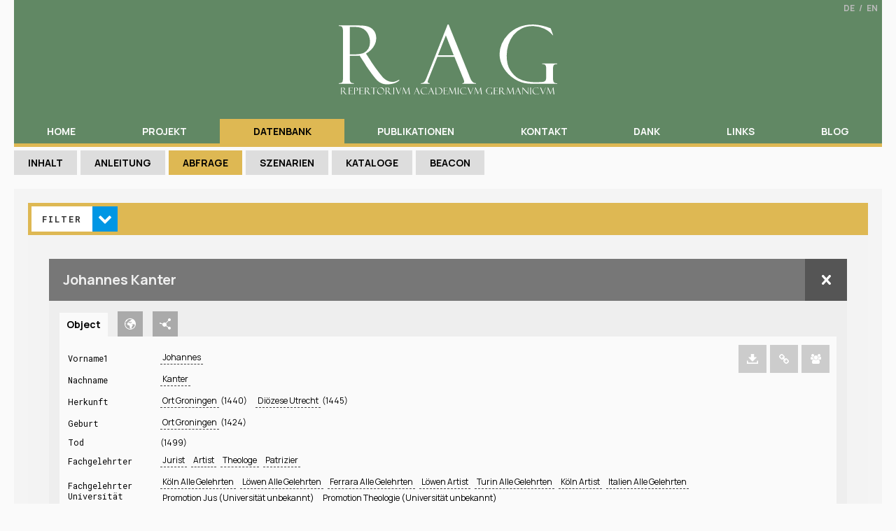

--- FILE ---
content_type: text/html;charset=utf-8
request_url: https://rag-online.org/datenbank/abfrage.p/0.m/embed.v/viewer.p%7C17%7C4%7Cobject%7C46-2208262
body_size: 2174
content:
<!DOCTYPE html>
<html lang="de">
<head>
<title>Datenbank</title><meta name="application-name" content="Rᴇᴘᴇʀᴛᴏʀɪᴜᴍ Aᴄᴀᴅᴇᴍɪᴄᴜᴍ Gᴇʀᴍᴀɴɪᴄᴜᴍ"><meta name="description" content="Die graduierten Gelehrten des Alten Reiches zwischen 1250 und 1550" /><meta name="keywords" content="" /><meta property="og:title" content="Datenbank" /><meta property="og:site_name" content="Rᴇᴘᴇʀᴛᴏʀɪᴜᴍ Aᴄᴀᴅᴇᴍɪᴄᴜᴍ Gᴇʀᴍᴀɴɪᴄᴜᴍ" /><meta property="og:description" content="Die graduierten Gelehrten des Alten Reiches zwischen 1250 und 1550" /><meta property="og:type" content="website" /><link rel="canonical" href="https://rag-online.org/datenbank/abfrage.p/0.m/embed.v/viewer.p|17|4|object|46-2208262" /><meta property="og:url" content="https://rag-online.org/datenbank/abfrage.p/0.m/embed.v/viewer.p|17|4|object|46-2208262" /><link rel="icon" type="image/png" href="/cache/img/WzE2LDE2XQ==/L2Nzcy9pbWFnZS5wbmc=" sizes="16x16" /><link rel="icon" type="image/png" href="/cache/img/WzMyLDMyXQ==/L2Nzcy9pbWFnZS5wbmc=" sizes="32x32" /><link rel="icon" type="image/png" href="/cache/img/Wzk2LDk2XQ==/L2Nzcy9pbWFnZS5wbmc=" sizes="96x96" /><link rel="icon" type="image/png" href="/cache/img/WzEyOCwxMjhd/L2Nzcy9pbWFnZS5wbmc=" sizes="128x128" /><link rel="icon" type="image/png" href="/cache/img/WzE5NiwxOTZd/L2Nzcy9pbWFnZS5wbmc=" sizes="196x196" /><link rel="apple-touch-icon" href="/cache/img/WzU3LDU3XQ==/L2Nzcy9pbWFnZS5wbmc=" sizes="57x57" /><link rel="apple-touch-icon" href="/cache/img/WzYwLDYwXQ==/L2Nzcy9pbWFnZS5wbmc=" sizes="60x60" /><link rel="apple-touch-icon" href="/cache/img/WzcyLDcyXQ==/L2Nzcy9pbWFnZS5wbmc=" sizes="72x72" /><link rel="apple-touch-icon" href="/cache/img/Wzc2LDc2XQ==/L2Nzcy9pbWFnZS5wbmc=" sizes="76x76" /><link rel="apple-touch-icon" href="/cache/img/WzExNCwxMTRd/L2Nzcy9pbWFnZS5wbmc=" sizes="114x114" /><link rel="apple-touch-icon" href="/cache/img/WzEyMCwxMjBd/L2Nzcy9pbWFnZS5wbmc=" sizes="120x120" /><link rel="apple-touch-icon" href="/cache/img/WzE0NCwxNDRd/L2Nzcy9pbWFnZS5wbmc=" sizes="144x144" /><link rel="apple-touch-icon" href="/cache/img/WzE1MiwxNTJd/L2Nzcy9pbWFnZS5wbmc=" sizes="152x152" /><meta property="og:image" content="https://rag-online.org/css/image.png" /><meta name="theme-color" content=""><link rel="manifest" href="https://rag-online.org/datenbank/abfrage.manifest/0.m/embed.v/viewer.manifest|17|4|object|46-2208262" /><meta name="mobile-web-app-capable" content="yes"><meta name="apple-mobile-web-app-status-bar-style" content="black"><link href="/combine/css/1767957732_0" rel="stylesheet" type="text/css" crossorigin="anonymous" /><script type="text/javascript" src="/combine/js/1767957732_0" crossorigin="anonymous"></script><script type="text/javascript">PARSE = function() {return JSON.parse("{\"validate\":{\"mod-0_2\":[],\"mod-0_0\":[],\"mod-0_1\":[],\"mod-0_5\":[],\"mod-0_6\":[]},\"data_feedback\":[],\"message_options\":{\"clear\":{\"identifier\":\"69707b769cdd44.81244105\"}},\"location\":{\"replace\":true,\"real\":\"\\\/datenbank\\\/abfrage.p\\\/0.m\\\/embed.v\\\/viewer.p|17|4|object|46-2208262\",\"canonical\":\"\\\/datenbank\\\/abfrage.p\\\/0.m\\\/embed.v\\\/viewer.p|17|4|object|46-2208262\"}}");};</script><script async src="https://www.googletagmanager.com/gtag/js?id=UA-118287954-1"></script><script>window.dataLayer = window.dataLayer || []; function gtag(){dataLayer.push(arguments);} gtag('js', new Date()); gtag('config', 'UA-118287954-1');</script>
</head>
<body id="page-26" class="page-abfrage dir-datenbank">
<div id="template-3" class="container"><div class="site"><div class="mod custom_content body" id="mod-0_0"><a href="//de.rag-online.org/" class="german"><span>DE</span></a><span>/</span><a href="//en.rag-online.org" class="english"><span>EN</span></a>
</div><div class="mod header" id="mod-0_1"><a href="/" alt="Rᴇᴘᴇʀᴛᴏʀɪᴜᴍ Aᴄᴀᴅᴇᴍɪᴄᴜᴍ Gᴇʀᴍᴀɴɪᴄᴜᴍ"></a><div class="search_box"><form id="f:search_box:search-0"><input type="search" name="string" value="" placeholder="Suche..."><button type="submit" value=""><span class="icon"><svg xmlns="http://www.w3.org/2000/svg" viewbox="0 0 29.716 29.715">  <path d="M0 12.572q0-2.554.991-4.884.991-2.33 2.679-4.018Q5.358 1.982 7.688.991 10.018 0 12.572 0q2.554 0 4.884.991 2.33.991 4.018 2.679 1.688 1.688 2.679 4.018.991 2.33.991 4.884 0 3.929-2.214 7.125l6.125 6.125q.661.661.661 1.607 0 .929-.679 1.607-.679.678-1.607.679-.964 0-1.607-.679l-6.125-6.107q-3.196 2.214-7.125 2.214-2.554 0-4.884-.991-2.33-.991-4.018-2.679-1.688-1.688-2.679-4.018-.991-2.33-.991-4.884zm4.571 0q0 3.304 2.348 5.652 2.348 2.348 5.652 2.348 3.304 0 5.652-2.348 2.348-2.348 2.348-5.652 0-3.304-2.348-5.652-2.348-2.348-5.652-2.348-3.304 0-5.652 2.348-2.348 2.348-2.348 5.652z"></path></svg></span></button></form></div><div class="language"><ul><li><a href="/datenbank/abfrage.p/0.m/embed.v/viewer.p%7C17%7C4%7Cobject%7C46-2208262?language=en" title="English">en</a></li><li><a href="/datenbank/abfrage.p/0.m/embed.v/viewer.p%7C17%7C4%7Cobject%7C46-2208262?language=de" title="Deutsch">de</a></li></ul></div><div class="navigation"><input id="toggle-navigation-843" type="checkbox"><label for="toggle-navigation-843">☰</label><nav><ul><li><a href="/home">Home</a></li><li><a href="/projekt/">Projekt</a></li><li class="active"><a href="/datenbank/">Datenbank</a></li><li><a href="/publikationen/">Publikationen</a></li><li><a href="/kontakt/">Kontakt</a></li><li><a href="/dank/">Dank</a></li><li><a href="/links/">Links</a></li><li><a href="/blog/">Blog</a></li></ul><ul><li><a href="/datenbank/inhalt">Inhalt</a></li><li><a href="/datenbank/anleitung">Anleitung</a></li><li class="active"><a href="/datenbank/abfrage">Abfrage</a></li><li><a href="/datenbank/szenarien">Szenarien</a></li><li><a href="/datenbank/kataloge">Kataloge</a></li><li><a href="/datenbank/beacon">Beacon</a></li></ul></nav></div></div><div class="back" id="back-2"><div class="mod custom_content body" id="mod-0_2"><iframe src="https://database.rag-online.org//viewer.p/17/4/object/46-2208262" class="resize" width="100%" height="100%"></iframe>
<!-- <a href="https://database.rag-online.org//viewer.p/17/4/object/46-2208262--" class="link-only" target="_blank">https://database.rag-online.org//viewer.p/17/4/object/46-2208262--</a>>
<!-- <a href="https://database.rag-online.org/viewer.p/17/4/scenario/804/list/--" class="link-only" target="_blank">https://database.rag-online.org/viewer.p/17/4/scenario/804/list/--</a>>
<!-- <a href="https://database.rag-online.org/viewer.p/36/38/scenario/783/list/fullscreen" class="link-only" target="_blank">https://database.rag-online.org/viewer.p/36/38/scenario/783/list/fullscreen</a> -->
<!-- <a href="https://database.rag-online.org/viewer.p/17" class="link-only" target="_blank">https://database.rag-online.org/viewer.p/17</a> --></div><div class="mod" id="mod-0_3"></div><div class="mod" id="mod-2_3"></div></div></div><div class="full footer" id="full-6"><div class="site"><div class="con" id="con-7"><div class="mod sitemap custom_content body" id="mod-0_4"></div><div class="mod contact custom_content body" action="1" id="mod-2_4"></div><div class="mod institutes custom_content body" id="mod-0_5"><p><a href="https://unibe.ch/" target="_blank"> </a> <a href="https://uni-giessen.de/" target="_blank"> </a><a href="http://www.historischekommission-muenchen.de/" target="_blank"> </a> <a href="http://www.akademienunion.de/" target="_blank"> </a><a href="http://www.sagw.ch/" target="_blank"> </a></p></div><div class="mod colofon custom_content body" id="mod-0_6"><p href="/impressum/impressum"><a href="/impressum/impressum">Impressum</a><br></p></div></div></div></div></div>
</body>
</html>

--- FILE ---
content_type: text/html;charset=utf-8
request_url: https://database.rag-online.org//viewer.p/17/4/object/46-2208262
body_size: 10882
content:
<!DOCTYPE html>
<html lang="en">
<head>
<title>Repertorium Academicum Germanicum | Atlas | nodegoat | Johannes Kanter</title><meta name="application-name" content="nodegoat"><meta name="description" content="&lt;span class=&quot;a type-45&quot; data-type_id=&quot;45&quot; data-object_id=&quot;3980269&quot; id=&quot;y:ui_data:show_project_type_object-45_3980269&quot;&gt;Johannes&lt;/span&gt; &lt;span class=&quot;a type-69&quot; data-type_id=&quot;69&quot; data-object_id=&quot;2172856&quot; id=&quot;y:ui_data:show_project_type_object-69_2172856&quot;&gt;Kanter&lt;/span&gt; &lt;span class=&quot;a tag&quot; id=&quot;y:ui_data:handle_tags-49_3278088&quot; data-ids=&quot;49_3278088&quot;&gt;Ort Groningen&lt;/span&gt; (1440) &lt;span class=&quot;a tag&quot; id=&quot;y:ui_data:handle_tags-49_3423337&quot; data-ids=&quot;49_3423337&quot;&gt;Diözese Utrecht&lt;/span&gt; (1445) &lt;span class=&quot;a tag&quot; id=&quot;y:ui_data:handle_tags-49_3278088&quot; data-ids=&quot;49_3278088&quot;&gt;Ort Groningen&lt;/span&gt; (1424) (1499) &lt;span class=&quot;a type-111&quot; data-type_id=&quot;111&quot; data-object_id=&quot;3482086&quot; id=&quot;y:ui_data:show_project_type_object-111_3482086&quot;&gt;Jurist&lt;/span&gt;&lt;span class=&quot;separator&quot;&gt; &lt;/span&gt;&lt;span class=&quot;a type-111&quot; data-type_id=&quot;111&quot; data-object_id=&quot;3482090&quot; id=&quot;y:ui_data:show_project_type_object-111_3482090&quot;&gt;Artist&lt;/span&gt;&lt;span class=&quot;separator&quot;&gt; &lt;/span&gt;&lt;span class=&quot;a type-111&quot; data-type_id=&quot;111&quot; data-object_id=&quot;3482091&quot; id=&quot;y:ui_data:show_project_type_object-111_3482091&quot;&gt;Theologe&lt;/span&gt;&lt;span class=&quot;separator&quot;&gt; &lt;/span&gt;&lt;span class=&quot;a type-111&quot; data-type_id=&quot;111&quot; data-object_id=&quot;3834391&quot; id=&quot;y:ui_data:show_project_type_object-111_3834391&quot;&gt;Patrizier&lt;/span&gt; &lt;span class=&quot;a type-177&quot; data-type_id=&quot;177&quot; data-object_id=&quot;3853709&quot; id=&quot;y:ui_data:show_project_type_object-177_3853709&quot;&gt;Köln Alle Gelehrten&lt;/span&gt;&lt;span class=&quot;separator&quot;&gt; &lt;/span&gt;&lt;span class=&quot;a type-177&quot; data-type_id=&quot;177&quot; data-object_id=&quot;3870054&quot; id=&quot;y:ui_data:show_project_type_object-177_3870054&quot;&gt;Löwen Alle Gelehrten&lt;/span&gt;&lt;span class=&quot;separator&quot;&gt; &lt;/span&gt;&lt;span class=&quot;a type-177&quot; data-type_id=&quot;177&quot; data-object_id=&quot;3872662&quot; id=&quot;y:ui_data:show_project_type_object-177_3872662&quot;&gt;Ferrara Alle Gelehrten&lt;/span&gt;&lt;span class=&quot;separator&quot;&gt; &lt;/span&gt;&lt;span class=&quot;a type-177&quot; data-type_id=&quot;177&quot; data-object_id=&quot;3981096&quot; id=&quot;y:ui_data:show_project_type_object-177_3981096&quot;&gt;Löwen Artist&lt;/span&gt;&lt;span class=&quot;separator&quot;&gt; &lt;/span&gt;&lt;span class=&quot;a type-177&quot; data-type_id=&quot;177&quot; data-object_id=&quot;3981412&quot; id=&quot;y:ui_data:show_project_type_object-177_3981412&quot;&gt;Turin Alle Gelehrten&lt;/span&gt;&lt;span class=&quot;separator&quot;&gt; &lt;/span&gt;&lt;span class=&quot;a type-177&quot; data-type_id=&quot;177&quot; data-object_id=&quot;3989082&quot; id=&quot;y:ui_data:show_project_type_object-177_3989082&quot;&gt;Köln Artist&lt;/span&gt;&lt;span class=&quot;separator&quot;&gt; &lt;/span&gt;&lt;span class=&quot;a type-177&quot; data-type_id=&quot;177&quot; data-object_id=&quot;4038829&quot; id=&quot;y:ui_data:show_project_type_object-177_4038829&quot;&gt;Italien Alle Gelehrten&lt;/span&gt;&lt;span class=&quot;separator&quot;&gt; &lt;/span&gt;&lt;span class=&quot;a type-177&quot; data-type_id=&quot;177&quot; data-object_id=&quot;4324102&quot; id=&quot;y:ui_data:show_project_type_object-177_4324102&quot;&gt;Promotion Jus (Universität unbekannt)&lt;/span&gt;&lt;span class=&quot;separator&quot;&gt; &lt;/span&gt;&lt;span class=&quot;a type-177&quot; data-type_id=&quot;177&quot; data-object_id=&quot;4324104&quot; id=&quot;y:ui_data:show_project_type_object-177_4324104&quot;&gt;Promotion Theologie (Universität unbekannt)&lt;/span&gt; &lt;span class=&quot;a type-152&quot; data-type_id=&quot;152&quot; data-object_id=&quot;3868493&quot; id=&quot;y:ui_data:show_project_type_object-152_3868493&quot;&gt;1400-1450&lt;/span&gt;&lt;span class=&quot;separator&quot;&gt; &lt;/span&gt;&lt;span class=&quot;a type-152&quot; data-type_id=&quot;152&quot; data-object_id=&quot;3868494&quot; id=&quot;y:ui_data:show_project_type_object-152_3868494&quot;&gt;1450-1500&lt;/span&gt; &lt;span class=&quot;a type-55&quot; data-type_id=&quot;55&quot; data-object_id=&quot;560508&quot; id=&quot;y:ui_data:show_project_type_object-55_560508&quot;&gt;Ioannes Cantor Ghilmari&lt;/span&gt;&lt;span class=&quot;separator&quot;&gt; &lt;/span&gt;&lt;span class=&quot;a type-55&quot; data-type_id=&quot;55&quot; data-object_id=&quot;2913077&quot; id=&quot;y:ui_data:show_project_type_object-55_2913077&quot;&gt;Johannes Kanter&lt;/span&gt;&lt;span class=&quot;separator&quot;&gt; &lt;/span&gt;&lt;span class=&quot;a type-55&quot; data-type_id=&quot;55&quot; data-object_id=&quot;2919647&quot; id=&quot;y:ui_data:show_project_type_object-55_2919647&quot;&gt;Johannes canter Gruninghen&lt;/span&gt;&lt;span class=&quot;separator&quot;&gt; &lt;/span&gt;&lt;span class=&quot;a type-55&quot; data-type_id=&quot;55&quot; data-object_id=&quot;2919712&quot; id=&quot;y:ui_data:show_project_type_object-55_2919712&quot;&gt;Johannes Canter Gelmari&lt;/span&gt; &lt;span&gt;&lt;a href=&quot;https://d-nb.info/gnd/128991704&quot; target=&quot;_blank&quot;&gt;https://d-nb.info/gnd/128991704&lt;/a&gt;&lt;/span&gt; 2147102349 &lt;span class=&quot;a type-65&quot; data-type_id=&quot;65&quot; data-object_id=&quot;1786467&quot; id=&quot;y:ui_data:show_project_type_object-65_1786467&quot;&gt;Johannes Kanter &lt;span style=&quot;font-weight: bold;&quot;&gt;Vater − Sohn&lt;/span&gt; Jakob Canter&lt;/span&gt;&lt;span class=&quot;separator&quot;&gt; &lt;/span&gt;&lt;span class=&quot;a type-65&quot; data-type_id=&quot;65&quot; data-object_id=&quot;1786497&quot; id=&quot;y:ui_data:show_project_type_object-65_1786497&quot;&gt;Johannes Kanter &lt;span style=&quot;font-weight: bold;&quot;&gt;Vater − Sohn&lt;/span&gt; Andreas Kanter&lt;/span&gt;&lt;span class=&quot;separator&quot;&gt; &lt;/span&gt;&lt;span class=&quot;a type-65&quot; data-type_id=&quot;65&quot; data-object_id=&quot;1787003&quot; id=&quot;y:ui_data:show_project_type_object-65_1787003&quot;&gt;Johannes Kanter &lt;span style=&quot;font-weight: bold;&quot;&gt;Vater − Sohn&lt;/span&gt; Johannes Canters&lt;/span&gt;&lt;span class=&quot;separator&quot;&gt; &lt;/span&gt;&lt;span class=&quot;a type-65&quot; data-type_id=&quot;65&quot; data-object_id=&quot;1787006&quot; id=&quot;y:ui_data:show_project_type_object-65_1787006&quot;&gt;Johannes Kanter &lt;span style=&quot;font-weight: bold;&quot;&gt;Vater − Sohn&lt;/span&gt; Johannes Canter&lt;/span&gt;&lt;span class=&quot;separator&quot;&gt; &lt;/span&gt;&lt;span class=&quot;a type-65&quot; data-type_id=&quot;65&quot; data-object_id=&quot;1792185&quot; id=&quot;y:ui_data:show_project_type_object-65_1792185&quot;&gt;Johannes Kanter &lt;span style=&quot;font-weight: bold;&quot;&gt;Vater − Sohn&lt;/span&gt; Johannes Canter&lt;/span&gt; &lt;span class=&quot;a type-65&quot; data-type_id=&quot;65&quot; data-object_id=&quot;1793736&quot; id=&quot;y:ui_data:show_project_type_object-65_1793736&quot;&gt;Jakob Canter &lt;span style=&quot;font-weight: bold;&quot;&gt;Sohn − Vater&lt;/span&gt; Johannes Kanter&lt;/span&gt;&lt;span class=&quot;separator&quot;&gt; &lt;/span&gt;&lt;span class=&quot;a type-65&quot; data-type_id=&quot;65&quot; data-object_id=&quot;1793737&quot; id=&quot;y:ui_data:show_project_type_object-65_1793737&quot;&gt;Johannes Canter &lt;span style=&quot;font-weight: bold;&quot;&gt;Sohn − Vater&lt;/span&gt; Johannes Kanter&lt;/span&gt;&lt;span class=&quot;separator&quot;&gt; &lt;/span&gt;&lt;span class=&quot;a type-65&quot; data-type_id=&quot;65&quot; data-object_id=&quot;1793738&quot; id=&quot;y:ui_data:show_project_type_object-65_1793738&quot;&gt;Andreas Kanter &lt;span style=&quot;font-weight: bold;&quot;&gt;Sohn − Vater&lt;/span&gt; Johannes Kanter&lt;/span&gt;" /><meta name="keywords" content="" /><meta property="og:title" content="Repertorium Academicum Germanicum | Atlas | nodegoat | Johannes Kanter" /><meta property="og:site_name" content="nodegoat" /><meta property="og:description" content="&lt;span class=&quot;a type-45&quot; data-type_id=&quot;45&quot; data-object_id=&quot;3980269&quot; id=&quot;y:ui_data:show_project_type_object-45_3980269&quot;&gt;Johannes&lt;/span&gt; &lt;span class=&quot;a type-69&quot; data-type_id=&quot;69&quot; data-object_id=&quot;2172856&quot; id=&quot;y:ui_data:show_project_type_object-69_2172856&quot;&gt;Kanter&lt;/span&gt; &lt;span class=&quot;a tag&quot; id=&quot;y:ui_data:handle_tags-49_3278088&quot; data-ids=&quot;49_3278088&quot;&gt;Ort Groningen&lt;/span&gt; (1440) &lt;span class=&quot;a tag&quot; id=&quot;y:ui_data:handle_tags-49_3423337&quot; data-ids=&quot;49_3423337&quot;&gt;Diözese Utrecht&lt;/span&gt; (1445) &lt;span class=&quot;a tag&quot; id=&quot;y:ui_data:handle_tags-49_3278088&quot; data-ids=&quot;49_3278088&quot;&gt;Ort Groningen&lt;/span&gt; (1424) (1499) &lt;span class=&quot;a type-111&quot; data-type_id=&quot;111&quot; data-object_id=&quot;3482086&quot; id=&quot;y:ui_data:show_project_type_object-111_3482086&quot;&gt;Jurist&lt;/span&gt;&lt;span class=&quot;separator&quot;&gt; &lt;/span&gt;&lt;span class=&quot;a type-111&quot; data-type_id=&quot;111&quot; data-object_id=&quot;3482090&quot; id=&quot;y:ui_data:show_project_type_object-111_3482090&quot;&gt;Artist&lt;/span&gt;&lt;span class=&quot;separator&quot;&gt; &lt;/span&gt;&lt;span class=&quot;a type-111&quot; data-type_id=&quot;111&quot; data-object_id=&quot;3482091&quot; id=&quot;y:ui_data:show_project_type_object-111_3482091&quot;&gt;Theologe&lt;/span&gt;&lt;span class=&quot;separator&quot;&gt; &lt;/span&gt;&lt;span class=&quot;a type-111&quot; data-type_id=&quot;111&quot; data-object_id=&quot;3834391&quot; id=&quot;y:ui_data:show_project_type_object-111_3834391&quot;&gt;Patrizier&lt;/span&gt; &lt;span class=&quot;a type-177&quot; data-type_id=&quot;177&quot; data-object_id=&quot;3853709&quot; id=&quot;y:ui_data:show_project_type_object-177_3853709&quot;&gt;Köln Alle Gelehrten&lt;/span&gt;&lt;span class=&quot;separator&quot;&gt; &lt;/span&gt;&lt;span class=&quot;a type-177&quot; data-type_id=&quot;177&quot; data-object_id=&quot;3870054&quot; id=&quot;y:ui_data:show_project_type_object-177_3870054&quot;&gt;Löwen Alle Gelehrten&lt;/span&gt;&lt;span class=&quot;separator&quot;&gt; &lt;/span&gt;&lt;span class=&quot;a type-177&quot; data-type_id=&quot;177&quot; data-object_id=&quot;3872662&quot; id=&quot;y:ui_data:show_project_type_object-177_3872662&quot;&gt;Ferrara Alle Gelehrten&lt;/span&gt;&lt;span class=&quot;separator&quot;&gt; &lt;/span&gt;&lt;span class=&quot;a type-177&quot; data-type_id=&quot;177&quot; data-object_id=&quot;3981096&quot; id=&quot;y:ui_data:show_project_type_object-177_3981096&quot;&gt;Löwen Artist&lt;/span&gt;&lt;span class=&quot;separator&quot;&gt; &lt;/span&gt;&lt;span class=&quot;a type-177&quot; data-type_id=&quot;177&quot; data-object_id=&quot;3981412&quot; id=&quot;y:ui_data:show_project_type_object-177_3981412&quot;&gt;Turin Alle Gelehrten&lt;/span&gt;&lt;span class=&quot;separator&quot;&gt; &lt;/span&gt;&lt;span class=&quot;a type-177&quot; data-type_id=&quot;177&quot; data-object_id=&quot;3989082&quot; id=&quot;y:ui_data:show_project_type_object-177_3989082&quot;&gt;Köln Artist&lt;/span&gt;&lt;span class=&quot;separator&quot;&gt; &lt;/span&gt;&lt;span class=&quot;a type-177&quot; data-type_id=&quot;177&quot; data-object_id=&quot;4038829&quot; id=&quot;y:ui_data:show_project_type_object-177_4038829&quot;&gt;Italien Alle Gelehrten&lt;/span&gt;&lt;span class=&quot;separator&quot;&gt; &lt;/span&gt;&lt;span class=&quot;a type-177&quot; data-type_id=&quot;177&quot; data-object_id=&quot;4324102&quot; id=&quot;y:ui_data:show_project_type_object-177_4324102&quot;&gt;Promotion Jus (Universität unbekannt)&lt;/span&gt;&lt;span class=&quot;separator&quot;&gt; &lt;/span&gt;&lt;span class=&quot;a type-177&quot; data-type_id=&quot;177&quot; data-object_id=&quot;4324104&quot; id=&quot;y:ui_data:show_project_type_object-177_4324104&quot;&gt;Promotion Theologie (Universität unbekannt)&lt;/span&gt; &lt;span class=&quot;a type-152&quot; data-type_id=&quot;152&quot; data-object_id=&quot;3868493&quot; id=&quot;y:ui_data:show_project_type_object-152_3868493&quot;&gt;1400-1450&lt;/span&gt;&lt;span class=&quot;separator&quot;&gt; &lt;/span&gt;&lt;span class=&quot;a type-152&quot; data-type_id=&quot;152&quot; data-object_id=&quot;3868494&quot; id=&quot;y:ui_data:show_project_type_object-152_3868494&quot;&gt;1450-1500&lt;/span&gt; &lt;span class=&quot;a type-55&quot; data-type_id=&quot;55&quot; data-object_id=&quot;560508&quot; id=&quot;y:ui_data:show_project_type_object-55_560508&quot;&gt;Ioannes Cantor Ghilmari&lt;/span&gt;&lt;span class=&quot;separator&quot;&gt; &lt;/span&gt;&lt;span class=&quot;a type-55&quot; data-type_id=&quot;55&quot; data-object_id=&quot;2913077&quot; id=&quot;y:ui_data:show_project_type_object-55_2913077&quot;&gt;Johannes Kanter&lt;/span&gt;&lt;span class=&quot;separator&quot;&gt; &lt;/span&gt;&lt;span class=&quot;a type-55&quot; data-type_id=&quot;55&quot; data-object_id=&quot;2919647&quot; id=&quot;y:ui_data:show_project_type_object-55_2919647&quot;&gt;Johannes canter Gruninghen&lt;/span&gt;&lt;span class=&quot;separator&quot;&gt; &lt;/span&gt;&lt;span class=&quot;a type-55&quot; data-type_id=&quot;55&quot; data-object_id=&quot;2919712&quot; id=&quot;y:ui_data:show_project_type_object-55_2919712&quot;&gt;Johannes Canter Gelmari&lt;/span&gt; &lt;span&gt;&lt;a href=&quot;https://d-nb.info/gnd/128991704&quot; target=&quot;_blank&quot;&gt;https://d-nb.info/gnd/128991704&lt;/a&gt;&lt;/span&gt; 2147102349 &lt;span class=&quot;a type-65&quot; data-type_id=&quot;65&quot; data-object_id=&quot;1786467&quot; id=&quot;y:ui_data:show_project_type_object-65_1786467&quot;&gt;Johannes Kanter &lt;span style=&quot;font-weight: bold;&quot;&gt;Vater − Sohn&lt;/span&gt; Jakob Canter&lt;/span&gt;&lt;span class=&quot;separator&quot;&gt; &lt;/span&gt;&lt;span class=&quot;a type-65&quot; data-type_id=&quot;65&quot; data-object_id=&quot;1786497&quot; id=&quot;y:ui_data:show_project_type_object-65_1786497&quot;&gt;Johannes Kanter &lt;span style=&quot;font-weight: bold;&quot;&gt;Vater − Sohn&lt;/span&gt; Andreas Kanter&lt;/span&gt;&lt;span class=&quot;separator&quot;&gt; &lt;/span&gt;&lt;span class=&quot;a type-65&quot; data-type_id=&quot;65&quot; data-object_id=&quot;1787003&quot; id=&quot;y:ui_data:show_project_type_object-65_1787003&quot;&gt;Johannes Kanter &lt;span style=&quot;font-weight: bold;&quot;&gt;Vater − Sohn&lt;/span&gt; Johannes Canters&lt;/span&gt;&lt;span class=&quot;separator&quot;&gt; &lt;/span&gt;&lt;span class=&quot;a type-65&quot; data-type_id=&quot;65&quot; data-object_id=&quot;1787006&quot; id=&quot;y:ui_data:show_project_type_object-65_1787006&quot;&gt;Johannes Kanter &lt;span style=&quot;font-weight: bold;&quot;&gt;Vater − Sohn&lt;/span&gt; Johannes Canter&lt;/span&gt;&lt;span class=&quot;separator&quot;&gt; &lt;/span&gt;&lt;span class=&quot;a type-65&quot; data-type_id=&quot;65&quot; data-object_id=&quot;1792185&quot; id=&quot;y:ui_data:show_project_type_object-65_1792185&quot;&gt;Johannes Kanter &lt;span style=&quot;font-weight: bold;&quot;&gt;Vater − Sohn&lt;/span&gt; Johannes Canter&lt;/span&gt; &lt;span class=&quot;a type-65&quot; data-type_id=&quot;65&quot; data-object_id=&quot;1793736&quot; id=&quot;y:ui_data:show_project_type_object-65_1793736&quot;&gt;Jakob Canter &lt;span style=&quot;font-weight: bold;&quot;&gt;Sohn − Vater&lt;/span&gt; Johannes Kanter&lt;/span&gt;&lt;span class=&quot;separator&quot;&gt; &lt;/span&gt;&lt;span class=&quot;a type-65&quot; data-type_id=&quot;65&quot; data-object_id=&quot;1793737&quot; id=&quot;y:ui_data:show_project_type_object-65_1793737&quot;&gt;Johannes Canter &lt;span style=&quot;font-weight: bold;&quot;&gt;Sohn − Vater&lt;/span&gt; Johannes Kanter&lt;/span&gt;&lt;span class=&quot;separator&quot;&gt; &lt;/span&gt;&lt;span class=&quot;a type-65&quot; data-type_id=&quot;65&quot; data-object_id=&quot;1793738&quot; id=&quot;y:ui_data:show_project_type_object-65_1793738&quot;&gt;Andreas Kanter &lt;span style=&quot;font-weight: bold;&quot;&gt;Sohn − Vater&lt;/span&gt; Johannes Kanter&lt;/span&gt;" /><meta property="og:type" content="website" /><link rel="canonical" href="https://database.rag-online.org/viewer.p/17/4/scenario/804/list/" /><meta property="og:url" content="https://database.rag-online.org/viewer.p/17/4/scenario/804/list/" /><link rel="icon" type="image/png" href="/cache/img/WzE2LDE2XQ==/L2Nzcy9pbWFnZS5wbmc=" sizes="16x16" /><link rel="icon" type="image/png" href="/cache/img/WzMyLDMyXQ==/L2Nzcy9pbWFnZS5wbmc=" sizes="32x32" /><link rel="icon" type="image/png" href="/cache/img/Wzk2LDk2XQ==/L2Nzcy9pbWFnZS5wbmc=" sizes="96x96" /><link rel="icon" type="image/png" href="/cache/img/WzEyOCwxMjhd/L2Nzcy9pbWFnZS5wbmc=" sizes="128x128" /><link rel="icon" type="image/png" href="/cache/img/WzE5NiwxOTZd/L2Nzcy9pbWFnZS5wbmc=" sizes="196x196" /><link rel="apple-touch-icon" href="/cache/img/WzU3LDU3XQ==/L2Nzcy9pbWFnZS5wbmc=" sizes="57x57" /><link rel="apple-touch-icon" href="/cache/img/WzYwLDYwXQ==/L2Nzcy9pbWFnZS5wbmc=" sizes="60x60" /><link rel="apple-touch-icon" href="/cache/img/WzcyLDcyXQ==/L2Nzcy9pbWFnZS5wbmc=" sizes="72x72" /><link rel="apple-touch-icon" href="/cache/img/Wzc2LDc2XQ==/L2Nzcy9pbWFnZS5wbmc=" sizes="76x76" /><link rel="apple-touch-icon" href="/cache/img/WzExNCwxMTRd/L2Nzcy9pbWFnZS5wbmc=" sizes="114x114" /><link rel="apple-touch-icon" href="/cache/img/WzEyMCwxMjBd/L2Nzcy9pbWFnZS5wbmc=" sizes="120x120" /><link rel="apple-touch-icon" href="/cache/img/WzE0NCwxNDRd/L2Nzcy9pbWFnZS5wbmc=" sizes="144x144" /><link rel="apple-touch-icon" href="/cache/img/WzE1MiwxNTJd/L2Nzcy9pbWFnZS5wbmc=" sizes="152x152" /><meta property="og:image" content="https://database.rag-online.org/css/image.png" /><meta name="theme-color" content="#618864"><link rel="manifest" href="https://database.rag-online.org/viewer.manifest/17/4/scenario/804/list/" /><meta name="mobile-web-app-capable" content="yes"><meta name="apple-mobile-web-app-status-bar-style" content="black"><link href="/combine/css/1767957732_0" rel="stylesheet" type="text/css" crossorigin="anonymous" /><script type="text/javascript" src="/combine/js/1767957734_0" crossorigin="anonymous"></script><script type="text/javascript">
			
			SCRIPTER.dynamic("[data-method=view_object]", function(elm_scripter) {

				var elm_ui = elm_scripter.closest(".ui");

				if (!elm_scripter.is("[data-method=view_object]")) {
					
					var elm_scripter = elm_ui.find("[data-method=view_object]");
					elm_scripter.data({module: "ui_data"});
				}
				
				if (!elm_scripter.children().length) {
				
					return;
				}
				
				window.func_create_metagrid_links = function(json_data) {
		
					var arr_data = json_data[0];
		
					var elm_target = elm_scripter.find("li.object-descriptions > dl");
					var elm_widget = $("<div></div>").addClass("metagrid-widget").appendTo(elm_target);
					var elm_widget_name = $("<dt>External Links:</dt>").appendTo(elm_widget);
					var elm_widget_list = $("<dd></dd>").appendTo(elm_widget);
					
					for (var key in arr_data) {
						
						elm_url = $("<a href=" + arr_data[key].url + " target=_new>"+ arr_data[key].short_description +"</a>");
						elm_url.appendTo(elm_widget_list);
					}
					
					$("<span>Powered by Metagrid</span>").appendTo(elm_widget_list);
				};
				
				var nodegoat_id = elm_scripter.attr("data-nodegoat_id");
				var metagrid_request_url = "https://api.metagrid.ch/widget/rag/person/" + nodegoat_id + "?include=1&jsoncallback=func_create_metagrid_links";
				
				if (nodegoat_id) {
				
					var script = document.createElement("script");
					script.src = metagrid_request_url;
					document.querySelector("head").appendChild(script);
					script.parentNode.removeChild(script);
				}
				
			});
				
		</script><meta name="viewport" content="width=device-width, initial-scale=1.0, user-scalable=no, minimum-scale=1.0, maximum-scale=1.0"><style>.ui > .header-info { display: none; }
.ui > nav > ul li.projects-nav ul { background-color: #618864; }

.ui .popup .view_type_object .data_viewer .popup:not(tr),
.ui .popup .object-sub.data_viewer .a:not([id*=view_type_object-68]) { pointer-events: none;  }

.ui .labmap.soc .controls .legends .types,
.ui .labmap .controls .legends .object-sub-details { display: none; }

.ui > nav > ul li.projects-nav ul li span.project-name { height: 30px; }
.ui > nav > ul > li.project-dynamic-nav ul li.project-filters,
.ui nav li.project-filters.form > div > input:checked + label + div .form-element { background-color: #deb853;  }


.ui nav li.project-filters.form > div > input:checked + label + div .form-element:nth-child(1) .input > .active-input + label + input + label { display: none; }
.ui nav li.project-filters .results ul.keywords > li > ul > li { background-color: #0096e4; color: #fff; }

.ui > nav > ul > li.project-dynamic-nav ul li.project-types > div, 
.ui > nav > ul > li.project-dynamic-nav ul li.project-scenarios > div { font-size: 12px; background-color: #deb853; }

.ui > nav > ul > li.project-dynamic-nav ul li.project-help > div:hover,
.ui > nav > ul > li.project-dynamic-nav ul li.project-types > div:hover,
.ui > nav > ul > li.project-dynamic-nav ul li.project-scenarios > div:hover,
.ui > nav > ul > li.project-dynamic-nav ul li.project-active-element div span,
.ui > .project-dynamic-data > .tools > div > span.active,
.ui > .project-dynamic-data > .tools > div > span:hover,
.ui > .project-dynamic-data > .tools > div > span.amount:hover  { background-color: #fff; color: #000; }
.ui > .project-dynamic-data > .data { overflow: hidden; }
.ui > .project-dynamic-data > .tools  { background-color: #deb853;  }


.ui > .project-dynamic-data > .data > .object ul > li.object-descriptions > dl div.metagrid-widget dd a { display: inline-block; padding: 7px 37px 7px 12px; margin: 0 5px 5px 0; background: url("/CMS/css/images/icons/linked.svg") no-repeat scroll right 15px center / 10px 10px #efefef; }
.ui > .project-dynamic-data > .data > .object ul > li.object-descriptions > dl div.metagrid-widget dd a:hover { color: #000; text-decoration: none; background-color: #ddd; }
.ui > .project-dynamic-data > .data > .object ul > li.object-descriptions > dl div.metagrid-widget dd span { display: inline-block; padding: 7px 10px; color: #444; margin: 0 5px 5px 0; }

.ui > .selections-container.view menu.buttons button.print-selection { display: none; }


@media all and (max-width : 1120px) {

.ui.responsive-layout-enabled { padding-top: 80px; } 
.ui.fullscreen.responsive-layout-enabled { padding-top: 0px } 
.ui.fullscreen.responsive-layout-enabled > .project-dynamic-data > .data { margin-top: 0px } 
.ui.fullscreen.responsive-layout-enabled > label { display: none; }

.ui.responsive-layout-enabled > .header-info { display: block; background-color: #deb853; height: 60px;}
.ui.responsive-layout-enabled > .header-info h1, 
.ui.responsive-layout-enabled > .header-info span { display: none; }  

.ui.responsive-layout-enabled > nav > ul > li.project-dynamic-nav ul li.project-scenarios { margin: 0; }

.ui.responsive-layout-enabled > input:checked + nav,
.ui.responsive-layout-enabled > .project-dynamic-data > .tools { top: 60px; }
.ui.responsive-layout-enabled > nav > ul,
.ui.responsive-layout-enabled > nav > ul > li.project-dynamic-nav ul li.project-filters { background-color: #deb853; } 

.ui.responsive-layout-enabled > .project-dynamic-data > .data > .objects[data-display_mode="list"] .tabs > div .datatable > .options > div > .count { display: inline-block; }
.ui.responsive-layout-enabled > nav > ul > li.project-dynamic-nav ul li.project-filters.form > .filters-container .filter-container, 
.ui.responsive-layout-enabled > nav > ul > li.project-dynamic-nav ul li.project-filters.form > .filters-container .date { background-color: #deb853;  }

.ui.responsive-layout-enabled > nav > ul > li.project-dynamic-nav ul li.project-filters.form > .filters-container .filter-container:nth-child(1) { margin-top: 5px !important; }

}
</style><style>
						.body span.a[data-id^="46_"], .body span.a[id*="-46_"] { color: #f29191; }
							.body span.tag-active[id*="-46_"], .view_type_object .marginalia p[class^="46"].tag-active span { color: #fff; background-color: #f29191; border-color: #f29191;}
							.ui li[class~="type-46"], .ui div[class~="type-46"], .ui .keywords span[class~="type-46"] { background-color: #f29191; }  .body span.a[data-id^="68_"], .body span.a[id*="-68_"] { color: #5959eb; }
							.body span.tag-active[id*="-68_"], .view_type_object .marginalia p[class^="68"].tag-active span { color: #fff; background-color: #5959eb; border-color: #5959eb;}
							.ui li[class~="type-68"], .ui div[class~="type-68"], .ui .keywords span[class~="type-68"] { background-color: #5959eb; }  .body span.a[data-id^="152_"], .body span.a[id*="-152_"] { color: #d9cab6; }
							.body span.tag-active[id*="-152_"], .view_type_object .marginalia p[class^="152"].tag-active span { color: #fff; background-color: #d9cab6; border-color: #d9cab6;}
							.ui li[class~="type-152"], .ui div[class~="type-152"], .ui .keywords span[class~="type-152"] { background-color: #d9cab6; }  .body span.a[data-id^="51_"], .body span.a[id*="-51_"] { color: #f0afaf; }
							.body span.tag-active[id*="-51_"], .view_type_object .marginalia p[class^="51"].tag-active span { color: #fff; background-color: #f0afaf; border-color: #f0afaf;}
							.ui li[class~="type-51"], .ui div[class~="type-51"], .ui .keywords span[class~="type-51"] { background-color: #f0afaf; } 
					</style><script type="text/javascript">PARSE = function() {return JSON.parse("{\"validate\":{\"mod-0_0\":[]},\"data_feedback\":{\"store\":{\"public_user_interface_id\":\"17\",\"public_user_interface_active_custom_project_id\":\"4\",\"arr_public_user_interface_module_vars\":{\"set\":\"object\",\"id\":\"46-2208262\",\"display_mode\":false,\"start\":null},\"scenario_id\":\"804\",\"scope_id\":false,\"condition_id\":false,\"context_id\":false,\"frame_id\":false,\"visual_settings_id\":false,\"analysis_id\":false,\"analysis_context_id\":false,\"types\":false,\"active_type_object_id\":false,\"filter\":{\"46\":{\"filter_fbe915da0c48ea4a948d29bb0d585c6b\":{\"object_filter\":[{\"filter_code\":\"filter_6253ff2e780ed\",\"options\":{\"exclude\":\"\",\"operator\":\"object_or_sub_or\",\"operator_extra\":\"1\"},\"source\":null,\"type_id\":46}]}}}},\"broadcast\":{\"herder\":false,\"project_id\":4,\"visualise\":false,\"data\":true,\"scenario_has_cache\":true}},\"message_options\":{\"clear\":{\"identifier\":\"69707b7804aeb8.26985215\"}},\"timing\":0.13150501251220703,\"location\":{\"replace\":true,\"real\":\"\\\/viewer.p\\\/17\\\/4\\\/scenario\\\/804\\\/list\\\/\",\"canonical\":\"\\\/viewer.p\\\/17\\\/4\\\/scenario\\\/804\\\/list\\\/\"}}");};</script><script async src="https://www.googletagmanager.com/gtag/js?id=UA-29406612-2"></script><script>window.dataLayer = window.dataLayer || []; function gtag(){dataLayer.push(arguments);} gtag('js', new Date()); gtag('config', 'UA-29406612-2');</script>
</head>
<body id="page-42" class="page-viewer">
<div id="template-17" class="container"><div class="full" id="full-0"><div class="site"><div class="mod ui responsive-layout-enabled" id="mod-0_0"><div class="header-info" data-public_user_interface_id="17">
			<h1 class="a" id="y:ui:set_project-0">Germanicum Public Data List</h1><span class="icon a quick" data-category="full" id="y:ui:view_text-0"><svg xmlns="http://www.w3.org/2000/svg" viewbox="0 0 29.439651 29.439701">  <path d="M14.523326.00135047C6.3953262.11035047-.10667382 6.7883505.00132618 14.91835c.109 8.125 6.78700002 14.629 14.91499982 14.52 8.128-.109 14.63-6.787 14.522-14.917-.107-8.1259995-6.787-14.62899953-14.915-14.51999953zm1.632 4.90500003c1.496 0 1.938.867 1.938 1.861 0 1.24-.994 2.387-2.688 2.387-1.418 0-2.091-.714-2.051-1.891 0-.994.832-2.357 2.802-2.357zm-3.837 19.0129995c-1.022 0-1.771-.621-1.056-3.35l1.173-4.838c.203-.776.237-1.086 0-1.086-.306 0-1.634.536-2.419 1.064l-.5099998-.837c2.4879998-2.077 5.3489998-3.296 6.5739998-3.296 1.022 0 1.192 1.21.682 3.07l-1.344 5.088c-.237.899-.134 1.21.102 1.21.306 0 1.312-.371 2.301-1.149l.578.776c-2.418 2.418-5.056 3.349-6.08 3.349z"></path></svg></span></div>
		<div class="fixed-view-container"></div>
		<label for="nav-toggle">☰</label>
		<input id="nav-toggle" type="checkbox">
		<nav class="button">
			<ul>
				<li class="projects-nav">
				<li class="project-dynamic-nav"><ul data-method="set_project" data-project_id="4"><li class="project-filters form">
					<div id="y:ui_filter:filter-0" class=""><label for="form-toggle">Filter</label>
						<input id="form-toggle" type="checkbox">
						<label for="form-toggle">
							<span class="icon"><svg xmlns="http://www.w3.org/2000/svg" viewbox="0 0 28.785999 18.482">  <path d="M0 4.098q0-.473.339-.813L3.303.339Q3.642 0 4.107 0t.804.339l9.482 9.482L23.875.339Q24.214 0 24.679 0t.804.339l2.964 2.946q.339.339.339.813 0 .474-.339.813l-13.25 13.232q-.339.339-.804.339t-.804-.339L.339 4.911Q0 4.572 0 4.098z"></path></svg></span>
							<span class="icon"><svg xmlns="http://www.w3.org/2000/svg" viewbox="0 0 28.785999 18.482">  <path d="M0 14.384q0-.473.339-.813L13.589.339Q13.928 0 14.393 0t.804.339l13.25 13.232q.339.339.339.813 0 .474-.339.813l-2.964 2.946q-.339.339-.804.339t-.804-.339l-9.482-9.482-9.482 9.482q-.339.339-.804.339t-.804-.339L.339 15.197Q0 14.858 0 14.384z"></path></svg></span>
						</label><div><div class="form-element " data-value-type="" data-filter_id="46_O_0_46">
					<div class="input">
						<div class="active-input"></div>
						<input id="list-toggle-69707b78095c7" type="checkbox" class="list hide">
						<label for="list-toggle-69707b78095c7">Person</label>
						<input id="operator-toggle-69707b78095c7" type="checkbox" class="operator">
						<label for="operator-toggle-69707b78095c7" class="hide">
							<span title="OR statement. Click to switch to AND statement">OR</span><span title="AND statement. Click to switch to OR statement">AND</span>
						</label>
						<div class="set-input">
							<input type="text" id="y:ui_filter:search-0" placeholder="Person" data-filter_type_id="46">
						</div>
					</div>
					<div class="results hide"></div>
				</div><div class="form-element " data-value-type="reversal" data-filter_id="46_OD_581_111">
					<div class="input">
						<div class="active-input"></div>
						<input id="list-toggle-69707b78095d9" type="checkbox" class="list hide">
						<label for="list-toggle-69707b78095d9">Fachgelehrter</label>
						<input id="operator-toggle-69707b78095d9" type="checkbox" class="operator">
						<label for="operator-toggle-69707b78095d9" class="hide">
							<span title="OR statement. Click to switch to AND statement">OR</span><span title="AND statement. Click to switch to OR statement">AND</span>
						</label>
						<div class="set-input">
							<input type="text" id="y:ui_filter:search-0" placeholder="Fachgelehrter" data-filter_type_id="111">
						</div>
					</div>
					<div class="results hide"></div>
				</div><div class="form-element " data-value-type="reversal" data-filter_id="46_OD_960_177">
					<div class="input">
						<div class="active-input"></div>
						<input id="list-toggle-69707b78095dc" type="checkbox" class="list hide">
						<label for="list-toggle-69707b78095dc">Universität</label>
						<input id="operator-toggle-69707b78095dc" type="checkbox" class="operator">
						<label for="operator-toggle-69707b78095dc" class="hide">
							<span title="OR statement. Click to switch to AND statement">OR</span><span title="AND statement. Click to switch to OR statement">AND</span>
						</label>
						<div class="set-input">
							<input type="text" id="y:ui_filter:search-0" placeholder="Universität" data-filter_type_id="177">
						</div>
					</div>
					<div class="results hide"></div>
				</div><div class="form-element " data-value-type="reversal" data-filter_id="46_OD_1191_240">
					<div class="input">
						<div class="active-input"></div>
						<input id="list-toggle-69707b78095df" type="checkbox" class="list hide">
						<label for="list-toggle-69707b78095df">Amt / Funktion</label>
						<input id="operator-toggle-69707b78095df" type="checkbox" class="operator">
						<label for="operator-toggle-69707b78095df" class="hide">
							<span title="OR statement. Click to switch to AND statement">OR</span><span title="AND statement. Click to switch to OR statement">AND</span>
						</label>
						<div class="set-input">
							<input type="text" id="y:ui_filter:search-0" placeholder="Amt / Funktion" data-filter_type_id="240">
						</div>
					</div>
					<div class="results hide"></div>
				</div><div class="form-element " data-value-type="reversal" data-filter_id="46_OD_1218_246">
					<div class="input">
						<div class="active-input"></div>
						<input id="list-toggle-69707b78095e2" type="checkbox" class="list hide">
						<label for="list-toggle-69707b78095e2">Domherr (Diözese)</label>
						<input id="operator-toggle-69707b78095e2" type="checkbox" class="operator">
						<label for="operator-toggle-69707b78095e2" class="hide">
							<span title="OR statement. Click to switch to AND statement">OR</span><span title="AND statement. Click to switch to OR statement">AND</span>
						</label>
						<div class="set-input">
							<input type="text" id="y:ui_filter:search-0" placeholder="Domherr (Diözese)" data-filter_type_id="246">
						</div>
					</div>
					<div class="results hide"></div>
				</div><div class="form-element " data-value-type="reversal" data-filter_id="46_OD_1224_247">
					<div class="input">
						<div class="active-input"></div>
						<input id="list-toggle-69707b78095e4" type="checkbox" class="list hide">
						<label for="list-toggle-69707b78095e4">Personal (Diözese)</label>
						<input id="operator-toggle-69707b78095e4" type="checkbox" class="operator">
						<label for="operator-toggle-69707b78095e4" class="hide">
							<span title="OR statement. Click to switch to AND statement">OR</span><span title="AND statement. Click to switch to OR statement">AND</span>
						</label>
						<div class="set-input">
							<input type="text" id="y:ui_filter:search-0" placeholder="Personal (Diözese)" data-filter_type_id="247">
						</div>
					</div>
					<div class="results hide"></div>
				</div><div class="form-element " data-value-type="reversal" data-filter_id="46_OD_779_152">
					<div class="input">
						<div class="active-input"></div>
						<input id="list-toggle-69707b78095e6" type="checkbox" class="list hide">
						<label for="list-toggle-69707b78095e6">Zeit</label>
						<input id="operator-toggle-69707b78095e6" type="checkbox" class="operator">
						<label for="operator-toggle-69707b78095e6" class="hide">
							<span title="OR statement. Click to switch to AND statement">OR</span><span title="AND statement. Click to switch to OR statement">AND</span>
						</label>
						<div class="set-input">
							<input type="text" id="y:ui_filter:search-0" placeholder="Zeit" data-filter_type_id="152">
						</div>
					</div>
					<div class="results hide"></div>
				</div></div></div>
				</li></ul></li>
			</ul>
		</nav>
		<div class="project-dynamic-data"><div class="tools" id="y:ui:handle_dynamic_project_data-0"><div data-method="handle_dynamic_project_data" class="hide"><div class="result-info"></div><div class="controls"><span class="a clear" id="y:ui:set_project-4">
							<span>Start Over</span>
							<span class="icon"><svg xmlns="http://www.w3.org/2000/svg" viewbox="0 0 27.429003 27.427999">  <path d="M.00200293 10.286v-8q0-.75.714-1.054.69599997-.304 1.23199997.25l2.321 2.304q1.911-1.804 4.366-2.795Q11.090003 0 13.715003 0q2.786 0 5.321 1.089 2.535 1.089 4.375 2.929 1.84 1.84 2.929 4.375 1.089 2.535 1.089 5.321 0 2.786-1.089 5.321-1.089 2.535-2.929 4.375-1.84 1.84-4.375 2.929-2.535 1.089-5.321 1.089-3.071 0-5.8390001-1.295-2.768-1.295-4.714-3.652-.125-.179-.116-.402.009-.223.152-.366l2.446-2.464q.179-.161.446-.161.286.036.411.214 1.304 1.696 3.196 2.625 1.8920001.929 4.0180001.929 1.857 0 3.545-.723t2.92-1.955q1.232-1.232 1.955-2.92.723-1.688.723-3.545t-.723-3.545q-.723-1.688-1.955-2.92-1.232-1.232-2.92-1.955-1.688-.723-3.545-.723-1.75 0-3.357.634-1.6070001.634-2.8570001 1.813l2.446 2.464q.5540001.536.2500001 1.232-.3040001.714-1.0540001.714h-8q-.46399997 0-.80399997-.339t-.339-.804z"></path></svg></span>
						</span></div></div></div>
					<div class="data fullscreen-object ">
						<div class="objects"></div>
						<div class="object " id="y:ui_data:show_project_type_object-0"><div class=" " data-method="view_object" data-location="{&quot;real&quot;:&quot;\/viewer.p\/17\/4\/object\/46-2208262&quot;}" data-type_id="46" data-object_id="2208262" data-nodegoat_id="ngXN6q274Wv05mtXrWwm3VjS"><div>
					<div class="head">
						
						<h1>Johannes Kanter</h1>
						<div class="navigation-buttons">
							<button class="prev" type="button">
								<span class="icon"><svg xmlns="http://www.w3.org/2000/svg" viewbox="0 0 10.877934 18.560768">  <path d="M7.737.50600343C7.068 1.1590034.534 8.0200034.534 8.0200034c-.357.349-.534.805-.534 1.261 0 .456.178.9119996.534 1.2609996 0 0 6.534 6.861 7.203 7.512.669.653 1.872.698 2.586 0 .712-.696.768-1.667-.002-2.52L4.326 9.2810034l5.995-6.253c.77-.854.714-1.826.002-2.52199997-.715-.696-1.918-.653-2.586 0z"></path></svg></span>
							</button><button class="next" type="button">
								<span class="icon"><svg xmlns="http://www.w3.org/2000/svg" viewbox="0 0 10.881698 18.560768">  <path d="M3.142698.50600343c.669.65299997 7.203 7.51399997 7.203 7.51399997.358.349.536.805.536 1.261 0 .456-.178.9119996-.536 1.2609996 0 0-6.534 6.861-7.203 7.512-.669.653-1.87.698-2.58600003 0-.714-.696-.77-1.667 0-2.52L6.553698 9.2810034l-5.99500003-6.253c-.77-.854-.714-1.826 0-2.52199997.71400003-.696 1.91700003-.653 2.58400003 0z"></path></svg></span>
							</button><button class="close" type="button">
								<span class="icon"><svg xmlns="http://www.w3.org/2000/svg" viewbox="0 0 15.04125 16.63825">  <path d="M14.47875 13.36275l-4.413-5.043 4.413-5.043c.75-.75.75-1.966 0-2.715-.75-.749-1.966-.749-2.715 0l-4.243 4.85-4.242-4.848c-.75-.75-1.966-.75-2.715 0-.749.75-.749 1.966 0 2.715l4.411 5.042-4.413 5.043c-.749.75-.749 1.963 0 2.712.75.75 1.966.75 2.715 0l4.243-4.846 4.242 4.846c.75.75 1.966.75 2.715 0 .749-.75.75-1.962.002-2.712z"></path></svg></span>
							</button>
						</div>
					</div>
					
					<div class="tabs object-view">
					<ul><li><a href="#"><span>Object</span></a></li><li><a href="#"><span class="icon"><svg xmlns="http://www.w3.org/2000/svg" viewbox="0 0 32 32">  <path d="M27.314 4.686C30.336 7.708 32 11.726 32 16s-1.664 8.292-4.686 11.314C24.292 30.336 20.274 32 16 32s-8.292-1.664-11.314-4.686C1.664 24.292 0 20.274 0 16S1.664 7.708 4.686 4.686C7.708 1.664 11.726 0 16 0s8.292 1.664 11.314 4.686zM25.899 25.9c1.971-1.971 3.281-4.425 3.821-7.096-.421.62-.824.85-1.073-.538-.257-2.262-2.335-.817-3.641-1.621-1.375.927-4.466-1.802-3.941 1.276.81 1.388 4.375-1.858 2.598 1.079-1.134 2.05-4.145 6.592-3.753 8.946.049 3.43-3.504.715-4.729-.422-.824-2.279-.281-6.262-2.434-7.378-2.338-.102-4.344-.314-5.25-2.927-.545-1.87.58-4.653 2.584-5.083 2.933-1.843 3.98 2.158 6.731 2.232.854-.894 3.182-1.178 3.375-2.18-1.805-.318 2.29-1.517-.173-2.199-1.358.16-2.234 1.409-1.512 2.467-2.632.614-2.717-3.809-5.247-2.414-.064 2.206-4.132.715-1.407.268.936-.409-1.527-1.594-.196-1.379.654-.036 2.854-.807 2.259-1.325 1.225-.761 2.255 1.822 3.454-.059.866-1.446-.363-1.713-1.448-.98-.612-.685 1.08-2.165 2.573-2.804.497-.213.973-.329 1.336-.296.752.868 2.142 1.019 2.215-.104C20.179 2.471 18.126 2 16.001 2c-3.051 0-5.952.969-8.353 2.762.645.296 1.012.664.39 1.134-.483 1.439-2.443 3.371-4.163 3.098-.893 1.54-1.482 3.238-1.733 5.017 1.441.477 1.773 1.42 1.464 1.736-.734.64-1.185 1.548-1.418 2.541.469 2.87 1.818 5.515 3.915 7.612 2.644 2.644 6.16 4.1 9.899 4.1s7.255-1.456 9.899-4.1z"></path></svg></span></a></li><li><a href="#"><span class="icon"><svg xmlns="http://www.w3.org/2000/svg" viewbox="0 0 31.998 32">  <path d="M27.998 24c-.969 0-1.828.391-2.523.965l-6.096-4.352c.387-.797.621-1.672.621-2.613 0-1.293-.422-2.488-1.117-3.465l7.131-7.137c.593.348 1.25.602 1.984.602 2.211 0 4-1.789 4-4s-1.789-4-4-4-4 1.789-4 4c0 .738.258 1.391.602 1.984l-7.131 7.137C16.484 12.418 15.297 12 14 12c-2.289 0-4.258 1.301-5.27 3.191l-4.816-1.609C3.719 12.684 2.957 12 2 12c-1.105 0-2 .895-2 2s.895 2 2 2c.504 0 .953-.203 1.305-.512l4.789 1.598C8.047 17.387 8 17.688 8 18c0 3.312 2.688 6 6 6 1.648 0 3.145-.668 4.23-1.746l6.057 4.324c-.172.445-.289.918-.289 1.422 0 2.207 1.789 4 4 4s4-1.793 4-4-1.789-4-4-4z"></path></svg></span></a></li></ul><div><menu class="buttons">
				<button class="selection-add-elm  " value="" type="button" data-elm_id="46_2208262" data-elm_type="object" data-elm_name="Johannes Kanter" data-elm_thumbnail="">
					<span class="icon"><svg xmlns="http://www.w3.org/2000/svg" viewbox="0 0 28.018 25.035">  <path d="M25.633 16.973l-.958 5.072H3.343l-.958-5.072H0v8.062h28.018v-8.062zm-15.62-9.009H3.058l10.914 11.412L25.029 7.964h-7.022c-.000186-2.6546667-.000565-5.3093333-.001-7.964h-7.994c.000521 2.6546666.00073 5.3093333.001 7.964z"></path></svg></span>
				</button><button class="selection-pdf-elm hide" value="" title="PDF Johannes Kanter" id="y:ui_selection:get_object_data-46_2208262" type="button" data-elm_id="46_2208262" data-elm_type="object">
					<span class="icon"><svg xmlns="http://www.w3.org/2000/svg" viewbox="0 0 64 56">  <path d="M16 0h32v8H16z"></path>  <path d="M60 12H4c-2.2 0-4 1.8-4 4v20c0 2.2 1.8 4 4 4h12v16h32V40h12c2.2 0 4-1.8 4-4V16c0-2.2-1.8-4-4-4zM8 24c-2.209 0-4-1.791-4-4s1.791-4 4-4 4 1.791 4 4-1.791 4-4 4zm36 28H20V32h24z"></path></svg></span>
				</button><button class="url quick " id="y:ui_data:object_url-get_46_2208262" value="" title="Show URL" type="button">
					<span class="icon"><svg xmlns="http://www.w3.org/2000/svg" viewbox="0 0 29.143 29.142">  <path d="M0 7.714q0-2.143 1.518-3.625l2.625-2.607Q5.625 0 7.768 0q2.161 0 3.643 1.518l3.679 3.696q1.482 1.482 1.482 3.625 0 2.196-1.571 3.732l1.571 1.571q1.536-1.571 3.714-1.571 2.143 0 3.643 1.5l3.714 3.714q1.5 1.5 1.5 3.643t-1.518 3.625L25 27.66q-1.482 1.482-3.625 1.482-2.161 0-3.643-1.518l-3.679-3.696q-1.482-1.482-1.482-3.625 0-2.196 1.571-3.732L12.571 15q-1.536 1.571-3.714 1.571-2.143 0-3.643-1.5L1.5 11.357Q0 9.857 0 7.714zm3.428 0q0 .714.5 1.214l3.714 3.714q.482.482 1.214.482.75 0 1.286-.554-.054-.054-.339-.33-.285-.276-.384-.384-.099-.108-.268-.339-.169-.231-.232-.455t-.063-.491q0-.714.5-1.214t1.214-.5q.268 0 .491.063.223.063.455.232t.339.268q.107.099.384.384.277.285.33.339.589-.554.589-1.304 0-.714-.5-1.214L8.979 3.929q-.5-.5-1.214-.5-.696 0-1.214.482L3.926 6.518q-.5.5-.5 1.196zm12.554 12.589q0 .714.5 1.214l3.679 3.696q.482.482 1.214.482.714 0 1.214-.464l2.625-2.607q.5-.5.5-1.196 0-.714-.5-1.214L21.5 16.5q-.5-.5-1.214-.5-.75 0-1.286.571.054.054.339.33.285.276.384.384.099.108.268.339.169.231.232.455t.063.491q0 .714-.5 1.214t-1.214.5q-.268 0-.491-.063-.223-.063-.455-.232t-.339-.268q-.107-.099-.384-.384-.277-.285-.33-.339-.589.554-.589 1.304z"></path></svg></span>
				</button><button class="share quick " id="y:ui_data:object_url-share_46_2208262" value="" title="Share Johannes Kanter" type="button">
					<span class="icon"><svg xmlns="http://www.w3.org/2000/svg" viewbox="0 0 34 32">  <path d="M0 15.446q0-6.304 2.214-6.304.107 0 .777.375t1.741.759 2.125.384q1.196 0 2.375-.411-.089.661-.089 1.179 0 2.482 1.446 4.571-2.893.089-4.732 2.286H3.464Q2 18.285 1 17.562t-1-2.116zM2.286 4.571q0-1.893 1.339-3.232T6.857 0t3.232 1.339 1.339 3.232-1.339 3.232-3.232 1.339-3.232-1.339-1.339-3.232zm2.285 22.804q0-.946.063-1.848t.25-1.946.473-1.938.768-1.741 1.107-1.446 1.527-.955 1.991-.357q.179 0 .768.384t1.304.857 1.911.857 2.411.384 2.411-.384 1.911-.857 1.304-.857.768-.384q1.089 0 1.991.357t1.527.955 1.107 1.446.768 1.741.473 1.938.25 1.946.063 1.848q0 2.143-1.304 3.384T24.949 32H9.342q-2.161 0-3.464-1.241t-1.304-3.384zm5.715-15.946q0-2.839 2.009-4.848t4.848-2.009 4.848 2.009T24 11.429t-2.009 4.848-4.848 2.009-4.848-2.009-2.009-4.848zm12.571-6.858q0-1.893 1.339-3.232T27.428 0t3.232 1.339 1.339 3.232-1.339 3.232-3.232 1.339-3.232-1.339-1.339-3.232zM23.696 16q1.446-2.089 1.446-4.571 0-.518-.089-1.179 1.179.411 2.375.411 1.054 0 2.125-.384t1.741-.759.777-.375q2.214 0 2.214 6.304 0 1.393-1 2.116t-2.464.723h-2.393Q26.589 16.09 23.696 16z"></path></svg></span>
				</button>
			</menu><ul><li class="meta-description hide">&lt;span class="a type-65" data-type_id="65" data-object_id="1793736" id="y:ui_data:show_project_type_object-65_1793736"&gt;Jakob Canter <span style="font-weight: bold;">Sohn − Vater</span> Johannes Kanter&lt;/span&gt;&lt;span class="separator"&gt; &lt;/span&gt;&lt;span class="a type-65" data-type_id="65" data-object_id="1793737" id="y:ui_data:show_project_type_object-65_1793737"&gt;Johannes Canter <span style="font-weight: bold;">Sohn − Vater</span> Johannes Kanter&lt;/span&gt;&lt;span class="separator"&gt; &lt;/span&gt;&lt;span class="a type-65" data-type_id="65" data-object_id="1793738" id="y:ui_data:show_project_type_object-65_1793738"&gt;Andreas Kanter <span style="font-weight: bold;">Sohn − Vater</span> Johannes Kanter&lt;/span&gt;</li><li class="object-descriptions"><dl><div data-object_description_id="245" class="vorname classification"><dt>Vorname1</dt><dd><span class="a type-45" data-type_id="45" data-object_id="3980269" id="y:ui_data:show_project_type_object-45_3980269">Johannes</span></dd></div><div data-object_description_id="375" class="nachname classification"><dt>Nachname</dt><dd><span class="a type-69" data-type_id="69" data-object_id="2172856" id="y:ui_data:show_project_type_object-69_2172856">Kanter</span></dd></div><div data-object_description_id="1215" class="herkunft reversal reversed_collection_resource_path"><dt>Herkunft</dt><dd><span class="a tag" id="y:ui_data:handle_tags-49_3278088" data-ids="49_3278088">Ort Groningen</span> (1440) <span class="a tag" id="y:ui_data:handle_tags-49_3423337" data-ids="49_3423337">Diözese Utrecht</span> (1445)</dd></div><div data-object_description_id="610" class="geburt reversal reversed_collection_resource_path"><dt>Geburt</dt><dd><span class="a tag" id="y:ui_data:handle_tags-49_3278088" data-ids="49_3278088">Ort Groningen</span> (1424)</dd></div><div data-object_description_id="611" class="tod reversal reversed_collection_resource_path"><dt>Tod</dt><dd>(1499)</dd></div><div data-object_description_id="581" class="fachgelehrter reversal reversed_classification"><dt>Fachgelehrter</dt><dd><span class="a type-111" data-type_id="111" data-object_id="3482086" id="y:ui_data:show_project_type_object-111_3482086">Jurist</span><span class="separator"> </span><span class="a type-111" data-type_id="111" data-object_id="3482090" id="y:ui_data:show_project_type_object-111_3482090">Artist</span><span class="separator"> </span><span class="a type-111" data-type_id="111" data-object_id="3482091" id="y:ui_data:show_project_type_object-111_3482091">Theologe</span><span class="separator"> </span><span class="a type-111" data-type_id="111" data-object_id="3834391" id="y:ui_data:show_project_type_object-111_3834391">Patrizier</span></dd></div><div data-object_description_id="960" class="fachgelehrteruniversitt reversal reversed_classification"><dt>Fachgelehrter Universität</dt><dd><span class="a type-177" data-type_id="177" data-object_id="3853709" id="y:ui_data:show_project_type_object-177_3853709">Köln Alle Gelehrten</span><span class="separator"> </span><span class="a type-177" data-type_id="177" data-object_id="3870054" id="y:ui_data:show_project_type_object-177_3870054">Löwen Alle Gelehrten</span><span class="separator"> </span><span class="a type-177" data-type_id="177" data-object_id="3872662" id="y:ui_data:show_project_type_object-177_3872662">Ferrara Alle Gelehrten</span><span class="separator"> </span><span class="a type-177" data-type_id="177" data-object_id="3981096" id="y:ui_data:show_project_type_object-177_3981096">Löwen Artist</span><span class="separator"> </span><span class="a type-177" data-type_id="177" data-object_id="3981412" id="y:ui_data:show_project_type_object-177_3981412">Turin Alle Gelehrten</span><span class="separator"> </span><span class="a type-177" data-type_id="177" data-object_id="3989082" id="y:ui_data:show_project_type_object-177_3989082">Köln Artist</span><span class="separator"> </span><span class="a type-177" data-type_id="177" data-object_id="4038829" id="y:ui_data:show_project_type_object-177_4038829">Italien Alle Gelehrten</span><span class="separator"> </span><span class="a type-177" data-type_id="177" data-object_id="4324102" id="y:ui_data:show_project_type_object-177_4324102">Promotion Jus (Universität unbekannt)</span><span class="separator"> </span><span class="a type-177" data-type_id="177" data-object_id="4324104" id="y:ui_data:show_project_type_object-177_4324104">Promotion Theologie (Universität unbekannt)</span></dd></div><div data-object_description_id="779" class="zeit reversal reversed_classification"><dt>Zeit</dt><dd><span class="a type-152" data-type_id="152" data-object_id="3868493" id="y:ui_data:show_project_type_object-152_3868493">1400-1450</span><span class="separator"> </span><span class="a type-152" data-type_id="152" data-object_id="3868494" id="y:ui_data:show_project_type_object-152_3868494">1450-1500</span></dd></div><div data-object_description_id="504" class="namensvarianten reversal reversed_collection"><dt>Namensvarianten</dt><dd><span class="a type-55" data-type_id="55" data-object_id="560508" id="y:ui_data:show_project_type_object-55_560508">Ioannes Cantor Ghilmari</span><span class="separator"> </span><span class="a type-55" data-type_id="55" data-object_id="2913077" id="y:ui_data:show_project_type_object-55_2913077">Johannes Kanter</span><span class="separator"> </span><span class="a type-55" data-type_id="55" data-object_id="2919647" id="y:ui_data:show_project_type_object-55_2919647">Johannes canter Gruninghen</span><span class="separator"> </span><span class="a type-55" data-type_id="55" data-object_id="2919712" id="y:ui_data:show_project_type_object-55_2919712">Johannes Canter Gelmari</span></dd></div><div data-object_description_id="978" class="gnd external"><dt>GND</dt><dd><span><a href="https://d-nb.info/gnd/128991704" target="_blank">https://d-nb.info/gnd/128991704</a></span></dd></div><div data-object_description_id="249" class="personennummervor "><dt>Personennummer (vor 2018)</dt><dd>2147102349</dd></div><div data-object_description_id="353is0referenced" class="person type"><dt>Person1</dt><dd><span class="a type-65" data-type_id="65" data-object_id="1786467" id="y:ui_data:show_project_type_object-65_1786467">Johannes Kanter <span style="font-weight: bold;">Vater − Sohn</span> Jakob Canter</span><span class="separator"> </span><span class="a type-65" data-type_id="65" data-object_id="1786497" id="y:ui_data:show_project_type_object-65_1786497">Johannes Kanter <span style="font-weight: bold;">Vater − Sohn</span> Andreas Kanter</span><span class="separator"> </span><span class="a type-65" data-type_id="65" data-object_id="1787003" id="y:ui_data:show_project_type_object-65_1787003">Johannes Kanter <span style="font-weight: bold;">Vater − Sohn</span> Johannes Canters</span><span class="separator"> </span><span class="a type-65" data-type_id="65" data-object_id="1787006" id="y:ui_data:show_project_type_object-65_1787006">Johannes Kanter <span style="font-weight: bold;">Vater − Sohn</span> Johannes Canter</span><span class="separator"> </span><span class="a type-65" data-type_id="65" data-object_id="1792185" id="y:ui_data:show_project_type_object-65_1792185">Johannes Kanter <span style="font-weight: bold;">Vater − Sohn</span> Johannes Canter</span></dd></div><div data-object_description_id="356is0referenced" class="person type"><dt>Person2</dt><dd><span class="a type-65" data-type_id="65" data-object_id="1793736" id="y:ui_data:show_project_type_object-65_1793736">Jakob Canter <span style="font-weight: bold;">Sohn − Vater</span> Johannes Kanter</span><span class="separator"> </span><span class="a type-65" data-type_id="65" data-object_id="1793737" id="y:ui_data:show_project_type_object-65_1793737">Johannes Canter <span style="font-weight: bold;">Sohn − Vater</span> Johannes Kanter</span><span class="separator"> </span><span class="a type-65" data-type_id="65" data-object_id="1793738" id="y:ui_data:show_project_type_object-65_1793738">Andreas Kanter <span style="font-weight: bold;">Sohn − Vater</span> Johannes Kanter</span></dd></div></dl></li><li class="object-subs">
				<div class="tabs object-subs">
				<ul>
					<li><a href="#"><span><span class="icon" data-category="direction" title="Cross-Referenced"><svg xmlns="http://www.w3.org/2000/svg" viewbox="0 0 10.286 18.286003">  <path d="M0 17.143003V1.1430029Q0 .67900293.339.33900293t.804-.339q.465.001.804.339l8 7.99999997q.339.339.339.804t-.339.804l-8 8.0000001q-.339.339-.804.339t-.804-.339q-.339-.339-.339-.804z"></path></svg></span><span>Ereignis</span> <span class="sub-name">Person_Namensvariante</span></span></a></li>
				</ul><div>
					<table class="display" id="d:data_view:data_object_sub_details-46_2208262_41is0referenced178_0_0" data-pause="1" data-filter="0" data-search="0">
						<thead><tr><th class="date" data-sort="asc-0"><span>Date Start</span></th><th class="date"><span>Date End</span></th><th class="limit disable-sort"></th><th class="max limit disable-sort"><span>Location</span></th><th class="limit"><span><span class="icon" data-category="direction" title="Cross-Referenced"><svg xmlns="http://www.w3.org/2000/svg" viewbox="0 0 10.286 18.286003">  <path d="M0 17.143003V1.1430029Q0 .67900293.339.33900293t.804-.339q.465.001.804.339l8 7.99999997q.339.339.339.804t-.339.804l-8 8.0000001q-.339.339-.804.339t-.804-.339q-.339-.339-.339-.804z"></path></svg></span><span>Person</span>
					</span></th><th class="limit"><span>Funktion</span></th></tr></thead>
						<tbody>
							<tr>
								<td colspan="6" class="empty">Loading data from server.</td>
							</tr>
						</tbody>
					</table>
				</div></div>
			</li>
			<li class="sources">
				
			</li>
			<li class="cite-as">
				Empfohlene Zitierweise: <span class="a type-45" data-type_id="45" data-object_id="3980269" id="y:ui_data:show_project_type_object-45_3980269">Johannes</span>  <span class="a type-69" data-type_id="69" data-object_id="2172856" id="y:ui_data:show_project_type_object-69_2172856">Kanter</span> (RAG-ID: ngXN6q274Wv05mtXrWwm3VjS), https://resource.database.rag-online.org/ngXN6q274Wv05mtXrWwm3VjS,  21.01.2026.
			</li>
			<li class="references">
				
			</li>
		</ul></div><div id="y:ui_data:visualise_explore_object_geo-46_2208262" class="explore-object"></div><div id="y:ui_data:visualise_explore_object_soc-46_2208262" class="explore-object"></div></div>
				</div>
			</div></div>
						<div class="object-thumbnail-container" id="y:ui_data:show_project_type_object_thumbnail-0"></div>
					</div></div>
		<div class="selections-container list" data-url="https://database.rag-online.org/viewer.p/17/4"></div></div></div></div></div>
</body>
</html>

--- FILE ---
content_type: text/css;charset=UTF-8
request_url: https://rag-online.org/combine/css/1767957732_0
body_size: 19048
content:
/**start**/
@import url('https://fonts.googleapis.com/css2?family=Manrope:wght@400;500;600;700;800&family=Roboto+Mono:ital,wght@0,400;0,700;1,400;1,700&family=Roboto:ital,wght@0,400;0,700;1,400;1,700'); /* Default */
@import url('https://fonts.googleapis.com/css2?family=Noto+Sans:ital,wght@0,400;0,700;1,400;1,700&family=Noto+Sans+Arabic:wght@400;700&family=Noto+Sans+Hebrew:wght@400;700&family=Noto+Sans+SC:wght@400;700&family=Noto+Sans+Symbols:wght@400;700&family=Noto+Sans+Symbols+2:wght@400;700'); /* Extensions */

:root {
	--font-site: Manrope,'Noto Sans','Noto Sans Arabic','Noto Sans Hebrew','Noto Sans SC', Helvetica,Arial,sans-serif;
	--font-cms: Manrope,'Noto Sans','Noto Sans Arabic','Noto Sans Hebrew','Noto Sans SC', Helvetica,Arial,sans-serif;
	--font-body: var(--font-site);
	--font-mono: 'Roboto Mono', Consolas,Menlo,Monaco,'Lucida Console','Liberation Mono','DejaVu Sans Mono','Bitstream Vera Sans Mono','Courier New',monospace,sans-serif;
	--font-serif: Georgia,serif;
	--font-symbol: 'Noto Sans Symbols','Noto Sans Symbols 2',sans-serif;
	
	--text: #444444;
	--text-light: #c0c0c0;
	
	--back: #f5f5f5;
	--back-detail: #e5e5e5;
	--back-nested: #e1e1e1;
	--back-super: #444444;

	--highlight: #009cff;
	--highlight-soft: #008dcf;
	
	--input: #c0c0c0;
	--input-hover: #bdbdbd;
	--input-focus: #86bad9;
	--input-edit-background: #fffcf9;
	--input-background-selected: #e1e1e1;
	--input-placeholder: #aaaaaa;
	--input-text: #000000;
	--input-text-disabled: #6d6d6d;
	
	--input-element-height: 2.2em;
	--input-element-padding: 0.4em;
	--input-element-radius: 2px;
	
	--button: #000000;
	--button-text: #ffffff;
	--button-border: #000000;
	--button-hover: var(--button);
	--button-hover-border: #2e2e2e;
	--button-focus: var(--button);
	--button-focus-border: #0096ff;
	--button-disabled: #a4a4a4;
	--button-disabled-border: #a4a4a4;
	--button-selected: #ffffff;
	--button-selected-border: var(--back-detail);
	--button-selected-text: #000000;
	
	--button-element-radius: 2px;
	
	--animate-timing-bounce: cubic-bezier(0.38, 0.17, 0.11, 0.85);
	--animate-timing-bounce-reverse: cubic-bezier(0.85, 0.11, 0.17, 0.38);
}

body { --view-height: 100vh; }

/* RESET */

:host(default) { /* START include in shadow DOM */ }

html, body, div, span, applet, object, iframe,
h1, h2, h3, h4, h5, h6, p, blockquote, pre,
a, abbr, acronym, address, big, cite, code,
del, dfn, em, img, ins, kbd, q, s, samp,
small, strike, strong, sub, sup, tt, var,
b, u, i, center,
dl, dt, dd, ol, ul, li,
fieldset, form, label, legend,
table, caption, tbody, tfoot, thead, tr, th, td,
article, aside, canvas, details, embed, dialog,
figure, figcaption, footer, header, hgroup, 
menu, nav, output, ruby, section, summary,
time, mark, audio, video {
	margin: 0;
	padding: 0;
	border: 0;
	font: inherit;
	vertical-align: baseline;
	outline: 0;
}
/* HTML5 display-role reset for older browsers */
article, aside, details, figcaption, figure, 
footer, header, hgroup, menu, nav, section {
	display: block;
}
body {
	line-height: 1;
}
ol, dl, ul {
	list-style: none;
}
dialog {
	left: auto; right: auto;
}
pre {
	
}
blockquote, q {
	quotes: none;
}
blockquote::before, blockquote::after,
q::before, q::after {
	content: '';
	content: none;
}
table {
	border-collapse: collapse;
	border-spacing: 0;
}
/* FireFox button style */
*[type=button]::-moz-focus-inner, *[type=submit]::-moz-focus-inner, *[type=reset]::-moz-focus-inner {
	padding: 0;
	border: 0 none;
}
/* FireFox image placeholder */
img:-moz-loading {
    visibility: hidden;
}
/* Webkit style */
*[type=button], *[type=submit], input[type=text], input[type=password], input[type=search], input[type=date], input[type=number], textarea, select {
	-webkit-appearance: none;
	appearance: none;
	border-radius: 0;
}
*[type=button]:focus, *[type=submit]:focus, input[type=text]:focus, input[type=password]:focus, input[type=search]:focus, input[type=date]:focus, input[type=number]:focus, textarea:focus, select:focus {
	-webkit-tap-highlight-color: transparent;
	outline: none;
}
/* Do not force fieldset size in relation to its contents */
fieldset {
	min-width: 0px;
}

abbr			{ border-bottom: 1px dotted black; }
sup				{ font-size: 0.75em; vertical-align: super; line-height: 0; }
sub				{ font-size: 0.75em; vertical-align: sub; line-height: 0; }
em				{ font-style: italic; }
i				{ font-style: italic; }
strong			{ font-weight: bold; }
b				{ font-weight: bold; }
ins				{ text-decoration: underline; }
del				{ text-decoration: line-through; }
small			{ font-size: 0.8em; }
big				{ font-size: 1.2em; }

:host(default) { /* END include in shadow DOM */ }

/* INTERFACE */

textarea, .body-content, select, input[type=text], input[type=password], input[type=search], input[type=date], input[type=number] {
	font-family: var(--font-mono);
	font-size: 1.2rem;
	height: var(--input-element-height);
	padding: 0px var(--input-element-padding);
	margin: 0px;
	border: 1px solid var(--input);
	background-color: #ffffff;
	color: var(--input-text);
	vertical-align: middle;
	box-sizing: border-box; }
option, optgroup {
	font-family: inherit;
	font-size: inherit;
	font-style: normal;
	background-color: inherit;
	color: inherit;
	text-align: left; }
optgroup {
	font-weight: bold; }
input[type=text], input[type=password], input[type=search], input[type=date] {
	width: 300px; }
input[type=number] {
	width: 80px; }
textarea, .body-content {
	line-height: 1.4em;
	width: 300px;
	padding: 0.6em 0.6em;
	height: 6em;
	resize: both; }
.body-content {
	overflow: auto;
	width: 400px;
	height: 7em;
	line-height: 1.5;
	font-size: 1.4rem; }
select {
	overflow: hidden; 
	text-overflow: ellipsis;
	line-height: 1.4em; }
select[multiple] { min-height: 6em; height: auto; }
select[multiple] option:checked { background-color: var(--input-background-selected); }
textarea, .body-content, select, input[type=text], input[type=password], input[type=search], input[type=date], input[type=number], .tags > ul > li {
	border-radius: var(--input-element-radius);
	box-shadow: 0 0 3px 0 rgba(0, 0, 0, 0.08) inset;
	transition: box-shadow 0.2s ease-in-out, border 0.2s ease-in-out, background-color 0.2s ease-in-out; }
textarea:hover, .body-content:hover, select:hover, input[type=text]:hover, input[type=password]:hover, input[type=search]:hover, input[type=date]:hover, input[type=number]:hover, .tags > ul > li:hover {
	border: 1px solid var(--input-hover);
	box-shadow: 0 0 3px 0 rgba(0, 0, 0, 0.2) inset; }
textarea:focus, .body-content:focus-within, select:focus, input[type=text]:focus, input[type=password]:focus, input[type=search]:focus, input[type=date]:focus, input[type=number]:focus {
	border: 1px solid var(--input-focus);
	box-shadow: 0 0 3px 0 rgba(149, 200, 232, 0.6) inset; }
textarea:disabled, .body-content:disabled, select:disabled, input[type=text]:disabled, input[type=password]:disabled, input[type=search]:disabled, input[type=date]:disabled, input[type=number]:disabled {
	color: var(--input-text-disabled); }

input[type=radio], input[type=checkbox] {
	border: 0px;
	height: auto;
	vertical-align: middle;
	padding: 0px;
	margin: 0px;
}
	
*[type=button], *[type=submit] {
	font-family: inherit;
	background-color: var(--button);
	border: 1px solid var(--button-border);
	border-radius: var(--button-element-radius);
	color: var(--button-text);
	font-size: 11px;
	font-weight: bold;
	height: 2.5em;
	padding: 0px 1.1em 0px 1.1em;
	margin: 8px 0px;
	vertical-align: middle;
	cursor: pointer; 
	box-sizing: border-box; }
*[type=button]:hover, *[type=submit]:hover {
	background-color: var(--button-hover); border-color: var(--button-hover-border); }
*[type=button]:active, *[type=submit]:active {
	background-color: var(--button-focus); border-color: var(--button-focus-border); }
*[type=button]:disabled, *[type=submit]:disabled {
	background-color: var(--button-disabled); border-color: var(--button-disabled-border); }
*[type=button].selected, *[type=submit].selected { background-color: var(--button-selected); color: var(--button-selected-text); border-color: var(--button-selected-border); }
*[type=submit].invalid { width: 0px !important; height: 0px !important; border: 0px !important; margin: 0px !important; padding: 0px !important; }

select ~ *[type=button]:not(.data), input[type]:not([type=hidden]):not([type=button]):not([type=submit]) ~ *[type=button]:not(.data), label ~ *[type=button]:not(.data),
select ~ *[type=submit], input[type]:not([type=hidden]):not([type=button]):not([type=submit]) ~ *[type=submit], label ~ *[type=submit] { display: inline; height: 2.4em; margin-top: 0px; margin-bottom: 0px; padding: 0px 0.7em 0px 0.7em; }

*[type=button].data { margin: 0px; border: 0px; }
*[type=button].data, *[type=button].data:hover, *[type=button].data:active { text-transform: lowercase; display: inline-block; vertical-align: middle; font-size: 10px; font-weight: bold; color: #ffffff; height: 1.7em !important; padding: 0px 6px; }
*[type=button].data.add, *[type=button].data.add:hover, *[type=button].data.add:active { background-color: #3d9400; }
*[type=button].data.del, *[type=button].data.del:hover, *[type=button].data.del:active { background-color: #fd5c4d; }
*[type=button].data.edit, *[type=button].data.edit:hover, *[type=button].data.edit:active { background-color: #4c8efa; }
*[type=button].data.neutral, *[type=button].data.neutral:hover, *[type=button].data.neutral:active { background-color: #7c7c7c; }
*[type=button].data.view, *[type=button].data.view:hover, *[type=button].data.view:active { display: inline-block; width: 17px; height: 17px !important; background: transparent url('/CMS/css/images/icons/search.svg') no-repeat; background-size: 100% 100%; vertical-align: middle; line-height: 1 !important; padding: 0px; cursor:pointer; }

input[type=range] { width: 150px; vertical-align: middle; }
input[type=range] + input[type=number] { width: 50px; }
label { display: inline-block; vertical-align: middle; }
.input { display: inline; vertical-align: middle; }

input[type] + input[type],
*[type=button] + input[type],
select + input[type],
textarea + input[type],
.input + input[type],
input[type] + *[type=button],
*[type=button] + *[type=button],
select + *[type=button],
textarea + *[type=button],
.input + *[type=button],
input[type]+ select,
*[type=button] + select,
select + select,
textarea + select,
.input + select,
input[type] + textarea,
*[type=button] + textarea,
select + textarea,
textarea + textarea,
.input + textarea,
input[type] + .input,
*[type=button] + .input,
select + .input,
textarea + .input,
.input + .input { margin-left: 4px; }
input[type] + label,
*[type=button] + label,
select + label,
textarea + label,
.input + label,
label + label,
label + input[type],
label + *[type=button],
label + select,
label + textarea,
label + .input { margin-left: 5px; }
.split + input[type],
.split + *[type=button],
.split + select,
.split + textarea,
.split + .input,
input[type] + .split,
*[type=button] + .split,
select + .split,
textarea + .split,
.input + .split,
.split + .split,
.split + label,
label + .split { margin-left: 6px; }
* + *[type=button].data,
*[class] + *[type=button].data,
input[type] + *[type=button].data,
*[type=button] + *[type=button].data,
select + *[type=button].data,
textarea + *[type=button].data,
.input + *[type=button].data,
.split + *[type=button].data,
label + *[type=button].data,
*[type=button].data + *[type=button].data,
*[type=button].data + input[type],
*[type=button].data + *[type=button],
*[type=button].data + select,
*[type=button].data + textarea,
*[type=button].data + .input,
*[type=button].data + .split,
*[type=button].data + label { margin-left: 6px; }
input[type=hidden],
input[type=hidden]:first-child + input[type],
input[type=hidden]:first-child + *[type=button],
input[type=hidden]:first-child + select,
input[type=hidden]:first-child + textarea,
input[type=hidden]:first-child + label,
input[type=hidden]:first-child + .input,
input[type=hidden]:first-child + .split,
input[type=hidden]:first-child + *[type=button].data,
input[type=hidden]:first-child + input[type=hidden] + input[type],
input[type=hidden]:first-child + input[type=hidden] + *[type=button],
input[type=hidden]:first-child + input[type=hidden] + select,
input[type=hidden]:first-child + input[type=hidden] + textarea,
input[type=hidden]:first-child + input[type=hidden] + label,
input[type=hidden]:first-child + input[type=hidden] + .input,
input[type=hidden]:first-child + input[type=hidden] + .split,
input[type=hidden]:first-child + input[type=hidden] + *[type=button].data,
input[type].hide,
*[type=button].hide,
select.hide,
textarea.hide,
.input.hide,
.split.hide,
.hide:first-child + input[type],
.hide:first-child + *[type=button],
.hide:first-child + select,
.hide:first-child + textarea,
.hide:first-child + label,
.hide:first-child + .input,
.hide:first-child + .split,
.hide:first-child + *[type=button].data,
*[type=submit].invalid + input { margin-left: 0px; }
*[type=submit],
*[type=button] { margin-left: 0px; }
input[type=radio] + span,
input[type=checkbox] + span,
input[type=radio] + input[type=hidden] + span,
input[type=checkbox] + input[type=hidden] + span,
label > input[type] + span,
label > .input + span,
label > select + span { margin-left: 4px; vertical-align: middle; }

span.input-split > span { padding-left: 4px; display: inline-block; box-sizing: border-box; }
span.input-split > span:first-child { padding-left: 0px; }
span.split { display: inline; vertical-align: middle; border-left: 1px solid #000000; }
menu { margin: 8px 0px; }
menu *[type=button],
menu *[type=submit] { display: inline-block; margin: 0px; }
menu > *[type=button] + *[type=button], /* Single line */
menu > *[type=submit] + *[type=submit] { margin-left: 4px; }
menu > *[type=submit][name] + *[type=submit]:not([name]),
menu > *[type=submit][name] + *[type=submit].save,
menu > *[type=submit]:not([name]):not(.hide) + *[type=submit][name],
menu > *[type=submit].save:not(.hide) + *[type=submit][name] { margin-left: 8px; }
menu > div { margin: -2px !important; } /* Multi line */
menu > div > *[type=button],
menu > div > *[type=submit],
menu > div > *[type=button] + *[type=button],
menu > div > *[type=submit] + *[type=submit],
menu > div > *[type=button].hide + *[type=button],
menu > div > *[type=submit].hide + *[type=submit] { margin: 2px; }

menu.select *[type=button],
menu.select *[type=submit],
.tabs > ul li { clip-path: url('data:image/svg+xml;utf8,<svg xmlns="http://www.w3.org/2000/svg" version="1.1" width="0" height="0"><clipPath id="clip"><polygon points="5 0,4000 0,4000 4000,0 4000, 0 5" /></clipPath></svg>#clip'); clip-path: polygon(5px 0px, 100% 0%, 100% 100%, 0px 100%, 0px 5px); -webkit-clip-path: polygon(5px 0px, 100% 0%, 100% 100%, 0px 100%, 0px 5px); background-image: url('data:image/svg+xml;utf8,<svg xmlns="http://www.w3.org/2000/svg" width="100" height="100"><path  d="M 0 0 H 4.5 L 0 4.5 Z" style="fill: rgb(0,0,0);" /></svg>'); background-repeat: no-repeat; }
menu.select *[type=button].selected,
menu.select *[type=submit].selected,
.tabs > ul li.selected { background-image: url('data:image/svg+xml;utf8,<svg xmlns="http://www.w3.org/2000/svg" width="100" height="100"><path  d="M 0 0 H 4.5 L 0 4.5 Z" style="fill: rgb(229,229,229);" /></svg>'); }

.toolbox { z-index: 99999; position: absolute; pointer-events: none; }
.toolbox > * { pointer-events: initial; }

fieldset > ul > li > label:first-child + * > input[type],
fieldset > ul > li > label:first-child + * > *[type=button],
fieldset > ul > li > label:first-child + * > textarea,
fieldset > ul > li > label:first-child + * > select,
fieldset > ul > li > label:first-child + * > .input { display: inline-block; margin-top: 0px; margin-bottom: 0px; vertical-align: middle; }
fieldset > ul > li > label:first-child + * > .options { margin: 0px; }
fieldset > ul > li > label:first-child + section.info { margin: 0px; }
ul.sorter > li > div > input[type],
ul.sorter > li > div > *[type=button],
ul.sorter > li > div > textarea,
ul.sorter > li > div > select,
ul.sorter > li > div > .input,
ul.sorter > li > ul > li > input[type],
ul.sorter > li > ul > li > *[type=button],
ul.sorter > li > ul > li > textarea,
ul.sorter > li > ul > li > select,
ul.sorter > li > ul > li > .input,
ul.sorter > li > ul > li > div > input[type],
ul.sorter > li > ul > li > div > *[type=button],
ul.sorter > li > ul > li > div > textarea,
ul.sorter > li > ul > li > div > select,
ul.sorter > li > ul > li > div > .input { display: inline-block; margin-top: 0px; margin-bottom: 0px; vertical-align: middle; }
		
.input-error,
.input-error[type=hidden] + input,
.input-error[type=hidden] + div + input { border: 1px solid #e2d0d0 !important; background-color: #fcf0f0 !important; color: #280b0b !important; }

div.labeler,
div.labeler .data[type=button] { position: relative; }
div.labeler .data[type=button] { margin: 0px; }
div.labeler .data[type=button] + .data[type=button] { margin-left: 2px; }

input.multi + label { margin-left: 8px; }

*[type=button].pulse, *[type=submit].pulse,
a.pulse, .a.pulse,
.pulse { background-color: var(--highlight); }
*[type=button].pulse-from, *[type=submit].pulse-from,
a.pulse-from, .a.pulse-from,
.pulse-from { }
*[type=button].pulse, *[type=submit].pulse { border-color: var(--highlight); }
*[type=button].pulse-from, *[type=submit].pulse-from { }

div.filebrowse > .select > label > input[name=catch],
input[type=search],
input.autocomplete { --icon: url('/CMS/css/images/icons/search.svg'); background-image: var(--icon); background-repeat: no-repeat; background-position: left var(--input-element-padding) center; background-size: 15px 15px; padding-left: calc(15px + (var(--input-element-padding) * 2)); }
input[type=search].select { --icon: url('/CMS/css/images/icons/link.svg'); cursor: pointer; }

input.waiting { --dot: radial-gradient(circle closest-side, #000 90%, #0000); --dot-size: 6px; background-image: var(--dot), linear-gradient(rgba(255, 255, 255, 0.8) 0% 100%), var(--icon); background-position: left calc(var(--input-element-padding) + (15px / 2) - (var(--dot-size) / 2)) center, left var(--input-element-padding) center, left var(--input-element-padding) center; background-size: var(--dot-size) var(--dot-size), 15px 15px, 15px 15px; animation: loading-waiting-dots 0.3s infinite alternate; animation-timing-function: var(--animate-timing-bounce); }
@keyframes loading-waiting-dots {
   0% { background-position-y: 90%, center, center; }
 100% { background-position-y: 10%, center, center; }
}

input[type=date],
input.date,
input.datepicker { background-image: url('/CMS/css/images/icons/date.svg'); background-repeat: no-repeat; background-position: left var(--input-element-padding) center; background-size: 15px 15px; padding-left: calc(15px + (var(--input-element-padding) * 2)); }

input[type=date],
input.date,
input.datepicker { width: 9.4em; }
input.date-time { width: 4em; }

select:not([multiple]) { background-image: url('/CMS/css/images/icons/down.svg'); background-repeat: no-repeat; background-position: right var(--input-element-padding) center; background-size: 9px 9px; padding-right: calc(9px + (var(--input-element-padding) * 2)); }

img.enlarge { cursor: pointer; }

dialog.popout { position: absolute; border: 1px solid #c0c0c0; border-radius: var(--input-element-radius); background-color: #ffffff; padding: 2px; box-shadow: 0 1px 5px rgba(0, 0, 0, 0.3); z-index: 999; box-sizing: border-box; }

.tags { margin: 8px 0px; white-space: normal; }
.tags:not(.list) > ul:not(:empty) { margin: -3px !important; }
.tags > ul:empty { margin: 0px; }
.tags > ul > li { display: inline-block; margin: 3px; white-space: nowrap; background-color: #ffffff; font-size: 1.2rem; height: var(--input-element-height); border: 1px solid var(--input); box-sizing: border-box; }
.tags.list > ul > li { display: block; width: max-content; margin: 0px; margin-top: 4px; }
.tags.list > ul > li:first-child { margin-top: 0px; }
.tags > ul > li > span { display: inline-block; vertical-align: middle; line-height: 1em; height: 100%; padding: 0.5em /* tweak to match font */ var(--input-element-padding); overflow: hidden; text-overflow: ellipsis; font-family: var(--font-mono); box-sizing: border-box; }
.tags > ul > li > span:first-child > span { vertical-align: baseline; }
.tags > ul > li > span:first-child span.icon { height: 9px; }
.tags > ul > li > span + span:last-child { padding-right: calc(var(--input-element-padding) * 1.5); }
.tags > ul > li > span.handler { padding-top: 0px; padding-bottom: 0px; cursor: pointer; user-select: none; }
.tags > ul > li > span.handler .icon svg { width: 10px; }
.tags > ul > li > span.handler:hover .icon { color: var(--input-focus); }
.tags > ul > li > span.handler > span:first-child + span { display: none; }
.tags.plus > ul > li > span.handler > span:first-child { display: none; }
.tags.plus > ul > li > span.handler > span:first-child + span { display: inline-block; }
.tags > ul > li.min > span.handler > span:first-child { display: inline-block; }
.tags > ul > li.min > span.handler > span:first-child + span { display: none; }
.tags > ul > li.plus > span.handler > span:first-child { display: none; }
.tags > ul > li.plus > span.handler > span:first-child + span { display: inline-block; }

.tags.content > span.icon { margin-right: 5px; color: #666666; }
.tags.content > span.icon svg { height: 1.3em; }
.tags.content a { color: #666666; text-decoration: none; font-size: 1.1rem; }
.tags.content a + a { margin-left: 4px; }
.tags.content a:hover { color: #000000; text-decoration: underline; }

div.autocomplete.tags { margin: 0px; font-family: var(--font-mono); }
div.autocomplete.tags + input[type=search] { margin-left: 0px; }
div.autocomplete.tags > ul > li { font-size: 1.1rem; }
div.autocomplete.tags:not(.list) > ul:not(:empty) { margin: -2px !important; margin-bottom: 2px !important; }
div.autocomplete.tags:not(.list) > ul > li { margin: 2px; }
div.autocomplete.tags.list > ul:not(:empty) { margin-bottom: 4px; }
div.autocomplete.tags > ul > li > span { }
div.autocomplete.tags > ul > li > span:first-child { max-width: 500px; }
div.autocomplete.tags.order > ul > li > span:first-child { cursor: ew-resize; }

input.autocomplete::-webkit-search-decoration,
input.autocomplete::-webkit-search-cancel-button,
input.autocomplete::-webkit-search-results-button,
input.autocomplete::-webkit-search-results-decoration { display: none; }
input.autocomplete::-ms-clear { display: none; }

dialog.popout.dropdown > ul > li { }
dialog.popout.dropdown > ul > li > a { display: block; color: #000000; line-height: 1.5; padding: 0.3em var(--input-element-padding); text-decoration: none; white-space: nowrap; overflow: hidden; text-overflow: ellipsis; }
dialog.popout.dropdown > ul > li > a.active { background-color: var(--highlight); color: #ffffff; }

div.pickcolor > input[type=text] { width: 78px; }
.input.pickcolor { cursor: pointer; }
.input.pickcolor > button { margin-left: 0px; width: 25px; border: 1px solid var(--input); border-left: 0px; padding: 0px; background: none; border-top-left-radius: 0px; border-bottom-left-radius: 0px;
	background-position: 0px 0px, 6px 6px; background-size: 12px 12px; --color: transparent; background-image: linear-gradient(var(--color), var(--color)), linear-gradient(45deg, #eee 25%, transparent 25%, transparent 75%, #eee 75%, #eee 100%), linear-gradient(45deg, #eee 25%, white 25%, white 75%, #eee 75%, #eee 100%);
}
.input.pickcolor > input[type=text] { border-top-right-radius: 0px; border-bottom-right-radius: 0px; }

dialog.popout.pickcolor { line-height: 0; white-space: nowrap; }
dialog.popout.pickcolor div { border-radius: var(--input-element-radius) !important; }

details { margin: 8px 0px; }
details > summary { cursor: pointer; }

div.filebrowse > .select { position: relative; overflow: hidden; margin: 0px; }
div.filebrowse > .select > input[type=file] { display: none; }
div.filebrowse > .select > label { margin-left: 0px; }
div.filebrowse > .select > label > span { display: block; position: absolute; top: 0px; right: 0px; bottom: 0px; left: 0px; }
div.filebrowse > progress { width: 100%; margin-top: 4px; box-sizing: border-box; }
div.filebrowse > ul > li { display: block; margin-top: 4px; line-height: 1; font-size: 1.1rem; }

.placeholder { color: var(--input-placeholder); }

.tabs { margin: 12px 0px; }
.tabs > ul { position: relative; line-height: 1; }
.tabs > ul.big { margin: -2px -2px 2px -2px !important; } /* Multi line */
.tabs > ul ul:not(:empty) { margin: 2px 4px 4px 4px; }
.tabs > ul li { display: inline-block; text-align: center; vertical-align: bottom; margin-left: 4px; background-color: var(--button); border: 1px solid var(--button-border); border-radius: var(--button-element-radius) var(--button-element-radius) 0px 0px; }
.tabs > ul li:first-child { margin-left: 0px; }
.tabs > ul li.selected { background-color: var(--button-selected); border-color: var(--button-selected-border); }
.tabs > ul li.no-tab { background-color: transparent; border: 0px; background-image: none; clip-path: none; }
.tabs > ul li > a { display: inline-block; color: var(--button-text); text-decoration: none; font-weight: bold; font-size: 1.1rem; padding: 5px 4px; vertical-align: middle; }
.tabs > ul li > a > span { display: block; }
.tabs > ul li > a > span > span { display: inline-block; }
.tabs > ul li > a span[class*=icon-] { font-size: 14px; line-height: 11px; }
.tabs > ul li > a > span + span { margin-top: 2px; }
.tabs > ul li.selected > a { color: var(--button-selected-text); text-decoration: none; }
.tabs > ul li > span { display: none; margin: 4px; vertical-align: middle; }
.tabs > ul li > a + span,
.tabs > ul li.no-tab > span:first-child { margin-left: 0px; }
.tabs > ul li.no-tab > span:last-child { margin-right: 0px; }
.tabs > ul li.no-tab > span { margin-top: 0px; }
.tabs > ul li > span > span { vertical-align: middle; }
.tabs > ul li.active > span,
.tabs > ul li > span:first-child { display: inline-block; }
.tabs > ul > li { vertical-align: bottom; padding: 2px 6px 3px 6px; border-bottom-width: 0px; margin-bottom: -1px !important; }
.tabs > ul.big > li { border-bottom-width: 1px; margin: 2px !important; }
.tabs > ul > li > ul:not(:empty) { margin: 0px; }
.tabs > ul li.sorting { top: auto; }
.tabs > ul > li.sorting { top: auto; bottom: 0px; }
.tabs > ul.sorting li > a { cursor: ew-resize; }
.tabs > div { padding: 12px; border: 1px solid var(--back-detail); background-color: #ffffff; }
.tabs > div > *:first-child,
.tabs > div > *:first-child > *:first-child,
.tabs > div > *:not(menu):first-child > *:first-child > *:first-child { margin-top: 0px; }
.tabs > div > *:last-child,
.tabs > div > *:last-child > *:last-child,
.tabs > div > *:not(menu):last-child > *:last-child > *:last-child { margin-bottom: 0px; }
.tabs > div > *:first-child:empty + *,
.tabs > div > *:first-child:empty + * > *:first-child { margin-top: 0px; }
.tabs > div > *:has(+ *:last-child:empty),
.tabs > div > *:has(+ *:last-child:empty) > *:last-child { margin-bottom: 0px; }

.overlay .popup {}
.overlay .popup.message > div,
.overlay .popup.confirm > div { display: inline-block; padding-left: 20px; position: relative; vertical-align: top; }
.overlay .popup.message > .icon svg,
.overlay .popup.confirm > .icon svg { height: 25px; vertical-align: top; }
.overlay .popup.message > div > *:first-child,
.overlay .popup.confirm > div > *:first-child { margin-top : 0px; }
.overlay .popup.message > div > *:last-child,
.overlay .popup.confirm > div > *:last-child { margin-bottom: 0px; }
.overlay .popup > menu { text-align: right; margin: 0px; margin-top: 10px; }

.hide-edit:not(.hide) + * { display: none !important; }
.hide-edit.hide + * { }
.hide-edit.hide + span,
.hide-edit.hide + div { vertical-align: middle; cursor: pointer; }

input[id^="hide-show"] { display: none; }
input[id^="hide-show"]:checked ~ *:not(label) + label { display: none; }
input[id^="hide-show"]:not(:checked) ~ *.hide-show,
input[id^="hide-show"]:not(:checked) ~ *:not(label) + label + label { display: none; }

div.handle { position: absolute; display: block; right: 0px; top: 0px; cursor: move; z-index: 1; color: #aaaaaa; }
div.handle > .icon svg { height: 10px; vertical-align: top; }

.hide { display: none !important; }

.album > table { vertical-align: middle; border-collapse: separate; border-spacing: 10px; width: 100%; table-layout: fixed; }
.album > table td { padding: 0px; text-align: center; line-height: 1; }
.album > table td img { display: inline-block; max-width: 100%; }
.album > img,
.album > figure,
.album > table td > img,
.album > table td > figure { cursor: pointer; }

.album-viewer { position: relative; }
.album-viewer[data-items="1"] > nav { display: none; }
.album-viewer > nav > button { display: none; }
.album-viewer:hover > nav > button { display: block; }
.album-viewer > div { margin-top: 10px; }

nav.album-items > button { position: absolute; width: 30px; height: 3.5rem; top: 15%; color: #000000; background-color: #ffffff; cursor: pointer; text-align: center; margin: 0px; padding: 0px; border: 0px; border-radius: 0px; }
nav.album-items > button > .icon svg { height: 45%; }
nav.album-items > button.prev { left: 0px; border-top-right-radius: var(--button-element-radius); border-bottom-right-radius: var(--button-element-radius); }
nav.album-items > button.next { right: 0px; border-top-left-radius: var(--button-element-radius); border-bottom-left-radius: var(--button-element-radius); }
nav.album-items > button:hover { color: #000000; background-color: #ffffff; }

iframe.preview { width: 900px; height: 100%; }

/* BODY CONTENT */

.body { color: var(--text); line-height: 1.5; font-size: 1.4rem; }
.body a, .body a:link, .body a:visited, .body a:active, .body a:hover, .body .a { text-decoration: underline; color: var(--text); }
.body a:hover,
.body .a:hover { color: var(--highlight); }
.body div > img,
.body div > object,
.body div > video,
.body div > iframe { display: block; }
.body img,
.body object,
.body video { max-width: 100%; }
.body figure,
.body blockquote,
.body iframe,
.body object,
.body video,
.body table { margin: 12px 0px; }
.body p img,
.body p object,
.body p video,
.body figure > img,
.body figure > object,
.body figure > video { display: inline-block; }
.body figure > img + img,
.body figure > object + object,
.body figure > video + video { margin-left: 10px; }
.body figure > iframe,
.body figure > object,
.body figure > video,
.body figure > table { margin: 0px; }
.body figure.embed { width: fit-content; }
.body figure.embed *:first-child { margin-top: 0px !important; }
.body figure.embed *:last-child,
.body figure.embed *:has(+ script:last-child) { margin-bottom: 0px !important; }
.body figure .album { margin: 10px; margin-left: -10px !important; margin-right: -10px !important; }
.body figure .album:first-child { margin-top: 0px; }
.body figure .album:last-child { margin-bottom: 0px; }
.body figure .album > table { margin: -10px 0px !important; }
.body .album > figure { display: inline-block; }
.body .album > figure figurecaption { display: none; }
.body ul { margin: 6px 0px; list-style-type: disc; margin-left: 20px; }
.body ol { margin: 6px 0px; list-style-type: decimal; margin-left: 20px; }
.body pre,
.body code { background-color: var(--back); font-family: var(--font-mono); }
.body pre { padding: 6px 12px; white-space: pre-wrap; }
.body code { padding: 1px 3px; }
.body pre > code { display: block; white-space: pre; overflow-x: auto; padding: 0px; }

.body aside.left { float: left; margin: 2px 15px 15px 0px; }
.body aside.right { float: right; margin: 2px 0px 15px 15px; }
.body .nowrap { white-space: nowrap; }

.body > *:first-child { margin-top: 0px; }
.body > *:last-child { margin-bottom: 0px; }

p.info.body,
section.info.body { font-size: inherit; }

/* TABLE */

td, th { padding: 3px; vertical-align: middle; }
th { font-weight: bold; font-size: 14px; text-align: left; }

th.split { padding: 0px; }
th.split hr { margin: 4px 0px; }

td.max, th.max { }
td.limit, th.limit { }

table.display td,
table.list td,
table.display th,
table.list th { white-space: nowrap; box-sizing: border-box; overflow: hidden; }
table.display td,
table.list td { text-overflow: ellipsis; }
table.display th > div,
table.display th > span,
table.list th > div,
table.list th > span { vertical-align: top; }
table.display th > span:not(.icon),
table.list th > span:not(.icon) { display: inline-block; width: 100%; overflow: hidden; text-overflow: ellipsis; }
table.display th > span:not(.icon) > span,
table.list th > span:not(.icon) > span {  }
table.display td > p,
table.list td > p { overflow: hidden; text-overflow: ellipsis; }
table.display td > p:first-child,
table.list td > p:first-child { margin-top: 0px; }
table.display td > p:last-child,
table.list td > p:last-child  { margin-bottom: 0px; }
table.display td.menu,
table.list td.menu,
table.display th.menu,
table.list th.menu { text-align: right; }

table.display tbody tr,
table.list tbody tr { border-bottom: 1px solid #f1f1f1; }
table.display tbody tr:first-child,
table.list tbody tr:first-child { border-top: 1px solid #f1f1f1; }
table.display tbody tr:nth-child(odd),
table.list tbody tr:nth-child(odd) { }
table.display tbody tr:hover,
table.list tbody tr:hover { background: #f5f5f5; }
table.display tbody tr > td.empty,
table.list tbody tr > td.empty { text-align: center; }

table.display.color tbody tr,
table.list.color tbody tr { border-bottom: 2px solid #ffffff; }
table.display.color tbody tr:first-child,
table.list.color tbody tr:first-child { border-top: 0px; }
table.display.color tbody tr:last-child,
table.list.color tbody tr:last-child { border-bottom: 0px; }
table.display.color tbody tr > td.empty,
table.list.color tbody tr > td.empty { border-top: 1px solid #f1f1f1; border-bottom: 1px solid #f1f1f1; }

table tbody tr[data-method]:hover { cursor: pointer; }

table.list td span.icon,
table.display td span.icon { color: #aaaaaa; }
table.list td span.icon:not([data-category]) svg,
table.display td span.icon:not([data-category]) svg { max-height: 14px; }

table.display th { padding: 2px 18px 8px 10px; cursor: pointer; position: relative; }
table.display th.disable-sort { padding-right: 10px; }
table.display th > span.icon { position: relative; left: 3px; }
table.display th > span.icon svg { width: 10px; height: auto; }
table.display th > span.icon svg:first-child { vertical-align: top; opacity: 0.2; }
table.display th > span.icon svg:first-child ~ svg { vertical-align: middle; opacity: 1; }
table.display th[data-sort*="asc"] > span.icon svg:first-child,
table.display th[data-sort*="desc"] > span.icon svg:first-child { display: none; }
table.display th:not([data-sort*="asc"]) > span.icon svg:first-child + svg { display: none; }
table.display th:not([data-sort*="desc"]) > span.icon svg:first-child + svg + svg { display: none; }
table.display th.disable-sort > span.icon { display: none; }
table.display td { padding: 6px 10px; }

table.list th { padding: 4px 50px 8px 4px; }
table.list td { padding: 4px 50px 4px 4px; }
table.list th:last-child,
table.list td:last-child { padding-right: 3px; }

.datatable { margin: 12px 0px; }
.datatable > .options { margin-top: 0px; display: flex; flex-flow: row nowrap; align-items: center; }
.datatable > .options > div { white-space: nowrap; }
.datatable > .options > div:first-child { flex: 1 1 auto; }
.datatable > .options > div:first-child input[type=search] { max-width: 250px; }
.datatable > .options > div + div { flex: 0 1 auto; text-align: right; padding-left: 20px; }
.datatable > .options > div > .count { display: inline-block; margin-left: 10px; vertical-align: middle; }
.datatable > .options > div > menu.paginate { display: inline-block; margin: 0px; line-height: 1; }
.datatable > .options > div > menu.paginate > *[type=button] { height: 20px; padding: 0px; display: inline-block; }
.datatable > .options > div > menu.paginate > *[type=button] { padding-left: 5px; padding-right: 5px; }
.datatable > .options > div > menu.paginate > *[type=button]:first-child,
.datatable > .options > div > menu.paginate > *[type=button]:last-child { padding-left: 6px; padding-right: 6px; }
.datatable > .options > div > menu.paginate > *[type=button] > span.icon svg { height: 10px; }
.datatable > .options > div > menu.paginate > span { display: inline-block; margin: 0px 2px; }
.datatable > .options > div > menu.paginate > span::before { display: inline-block; content: "…"; }
.datatable > table { margin: 0px auto; }

/* OTHER */

.tooltip { position: absolute; z-index: 9999999; border: 1px solid #7f7f7f; background: #ffffff; padding: 5px 8px; border-radius: 2px; font-size: 0.95em; overflow: hidden; box-sizing: border-box; }
.tooltip h1 { font-size: 1em; margin: 2px 0px; }
.tooltip ul,
.tooltip dl { margin: -2px 0; display: table; border-collapse: separate; border-spacing: 0px 2px; }
.tooltip ul > li,
.tooltip dl > div { display: table-row; }
.tooltip ul > li > label:first-child,
.tooltip dl > div > dt { display: table-cell; vertical-align: top; padding-right: 8px; text-align: right; white-space: nowrap; }
.tooltip ul > li > label:first-child + *,
.tooltip dl > div > dt + dd { display: table-cell; }
.tooltip ul > li > label:first-child + *.limit,
.tooltip dl > div > dt + dd.limit { overflow: hidden; text-overflow: ellipsis; max-width: 300px; }
.tooltip ul > li > label:first-child + ul { display: table; }
.tooltip ul > li > label:first-child:empty,
.tooltip dl > div > dt:empty { padding: 0px; width: 0px; }
.tooltip ul > hr { margin: 1px 0px; border: 0px; }
.tooltip > *:first-child { margin-top: 0px; }
.tooltip > *:last-child { margin-bottom: 0px; }

.record { margin: 8px 0px; }
.record > dl { margin: -6px 0 !important; display: table; border-collapse: separate; border-spacing: 0px 6px; }
.record > dl > div { display: table-row; }
.record > dl > div > * { display: table-cell; vertical-align: top; }
.record > dl > div > dt { white-space: nowrap; padding-right: 15px; }
.record > dl > div > dd > .tabs { margin: 0px; }
.record > dl > div > dd img { max-width: 100%; }
.record > dl > div > dd > p,
.record > dl > div > dd > pre { margin: 0px; padding: 8px; background-color: var(--back); box-sizing: border-box; }

.options { padding: 14px; margin: 12px 0px; background-color: var(--back); }
.options > *:first-child { margin-top: 0px; }
.options > *:last-child { margin-bottom: 0px; }
.options.nested { margin: 0px; padding: 12px; border: 1px solid var(--back-detail); background-color: #ffffff; }

p.info,
section.info { position: relative; padding: 14px; margin: 10px auto; background-color: #000000; color: #ffffff; }
p.info > *:first-child,
section.info > *:first-child { margin-top: 0px; }
p.info > *:last-child,
section.info > *:last-child { margin-bottom: 0px; }
.options p.info,
.options section.info { padding: 10px; -ms-box-sizing: border-box; -moz-box-sizing: border-box; -webkit-box-sizing: border-box; box-sizing: border-box; }

.attention { background-color: #fffbd8 !important; color: #000000 !important; }
.alert { background-color: #ffd9d9 !important; color: #000000 !important; }
.tip { background-color: #eeeeee !important; color: #000000 !important; }
.options .tip { background-color: #ffffff !important; }

table .info > span { vertical-align: middle; }
table .info > span.icon { cursor: pointer; }
table .info > span + span { margin-left: 4px; }

small.identifier { margin-left: 0.6em; font-size: 1rem; font-family: var(--font-mono) }
small.identifier::before { content: "("; margin-right: 0.1em; }
small.identifier::after { content: ")"; margin-left: 0.1em; }

.fieldsets { margin: 8px 0px; }
.fieldsets > div { margin: -6px !important; }
.fieldsets > div > fieldset { display: inline-block; margin: 6px !important; }
.fieldsets > div > fieldset.full { max-width: calc(100% - 12px); box-sizing: border-box; -moz-box-sizing: border-box; -webkit-box-sizing: border-box; }
@-moz-document url-prefix() { .fieldsets > div > fieldset.full { display: table-cell; } }
.fieldsets > div > fieldset.full > div,
.fieldsets > div > fieldset.full > ul { max-width: 100%; overflow-x: auto; }

.overlay { position: absolute; top: 0px; right: 0px; bottom: 0px; left: 0px; z-index: 100; padding: 60px; text-align: center; box-sizing: border-box; -moz-box-sizing: border-box; -webkit-box-sizing: border-box; }
.overlay > div:first-child { position: absolute; top: 0px; right: 0px; bottom: 0px; left: 0px; background-color: rgba(0, 0, 0, 0.2); }
body > .overlay > div:first-child { position: fixed; }
.overlay > .dialog { position: relative; display: inline-block; margin: 0px auto; text-align: left; background-color: #ffffff; padding: 15px; box-sizing: border-box; -moz-box-sizing: border-box; -webkit-box-sizing: border-box; }
.overlay > .dialog > nav { display: none; position: absolute; top: -23px; right: 0px; line-height: 1; }
.overlay.active > .dialog > nav { display: block; }
.overlay > .dialog > nav > *[type=button] { width: 18px; height: 18px; padding: 0px; margin: 0px; display: inline-block; }
.overlay > .dialog > nav > *[type=button] > span.icon svg { height: 9px; } 
.overlay > .dialog > nav > *.next { margin-right: 12px; }
.overlay > .dialog > nav > *.prev { margin-right: 4px; }
.overlay > .dialog > .content h1:first-child { margin-top: 0px; }
.overlay > .dialog > .content > *[type=submit] { float: right; margin: 5px 0px; }
.overlay > .dialog > .content img,
.overlay > .dialog > .content video { vertical-align: middle; }
.overlay > .dialog > .content > *:first-child,
.overlay > .dialog > .content > *:first-child:not(.toolbox) > *:first-child,
.overlay > .dialog > .content > *:first-child:not(.toolbox) > *:first-child > *:first-child,
.overlay > .dialog > .content > .toolbox + *,
.overlay > .dialog > .content > .toolbox + * > *:first-child,
.overlay > .dialog > .content > .toolbox + * > *:first-child > *:first-child,
.overlay > .dialog > .content > .popup > *:first-child > *:first-child > *:first-child,
.overlay > .dialog > .content > .popup > form:first-child > *:first-child > *:first-child > *:first-child { margin-top: 0px; }
.overlay > .dialog > .content > *:last-child,
.overlay > .dialog > .content > *:last-child > *:last-child,
.overlay > .dialog > .content > *:last-child > *:last-child > *:last-child,
.overlay > .dialog > .content > .popup > *:last-child > *:last-child > *:last-child,
.overlay > .dialog > .content > .popup > form:first-child > *:last-child,
.overlay > .dialog > .content > .popup > form:first-child > *:last-child > *:last-child,
.overlay > .dialog > .content > .popup > form:first-child > *:last-child > *:last-child > *:last-child { margin-bottom: 0px; }
.overlay > .dialog > .content > *:first-child:empty + *,
.overlay > .dialog > .content > .toolbox + *:empty + * { margin-top: 0px; }
.overlay > .dialog > .content > *:has(+ *:last-child:empty) { margin-bottom: 0px; }
.overlay > .dialog > .content table.display { max-width: 0px; display: table; }

body.overlaying > .container,
body.overlaying > #cms-body,
body.overlaying > #cms-header,
*:not(body).overlaying > *:not(.overlay),
.overlaying > .overlay:not(.active) > .dialog { }

.overlay.fit-width > .dialog,
.overlay.fit > .dialog { max-width: calc(100vw - 120px); }
body > .overlay.fit-width,
body > .overlay.fit { max-width: 100vw; }
body > .overlay.fit-width > .dialog,
body > .overlay.fit > .dialog { max-width: 100%; }

.overlay.fit > .dialog { max-height: calc(100vh - 120px); }
body > .overlay.fit { max-height: 100vh; }
body > .overlay.fit > .dialog { max-height: 100%; }

body > .overlay.full-width,
body > .overlay.full { width: 100vw; max-width: 100%; }
.overlay.full-width > .dialog,
.overlay.full-width > .dialog > .content,
.overlay.full-width > .dialog > .content > .popup,
.overlay.full > .dialog,
.overlay.full > .dialog > .content,
.overlay.full > .dialog > .content > .popup { width: 100%; }

body > .overlay.full { height: 100vh; }
body > .overlay.full.ratio { height: auto; }
.overlay.full > .dialog,
.overlay.full > .dialog > .content,
.overlay.full > .dialog > .content > .popup { height: 100%; }

.overlay.force-full-width > .dialog { width: calc(100vw - 120px); }

.overlay.fit-width > .dialog > .content img,
.overlay.fit > .dialog > .content img,
.overlay.full > .dialog > .content img,
.overlay.force-full-width > .dialog > .content img,
.overlay.fit-width > .dialog > .content video,
.overlay.fit > .dialog > .content video,
.overlay.full > .dialog > .content video,
.overlay.force-full-width > .dialog > .content video { max-width: 100%; }
.overlay.fit > .dialog > .content img,
.overlay.full > .dialog > .content img,
.overlay.fit > .dialog > .content video,
.overlay.full > .dialog > .content video { max-height: 100%; }

ul.select > li { margin-top: 2px; }
ul.select.diverse > li { margin-top: 12px; }
ul.select > li:first-child { margin-top: 0px; }
ul.select > li > label > * { vertical-align: middle; display: inline-block; }
ul.select > li > label > input + div { margin-left: 5px; }

ul.sorter > li { margin-top: 5px; display: flex; flex-flow: row nowrap; }
ul.sorter.diverse > li { margin-top: 12px; }
ul.sorter > li:first-child { margin-top: 0px; }
ul.sorter > li > span,
ul.sorter > li > div,
ul.sorter > li > ul { display: inline-block; vertical-align: middle; white-space: nowrap; flex: 0 1 auto; }
ul.sorter > li > ul > li + li { margin-top: 5px; }
ul.sorter.full > li > ul > li { display: inline-block; }
ul.sorter.full > li > ul > li + li { margin-top: 0px; margin-left: 5px; }
ul.sorter > li > div > *,
ul.sorter > li > ul > li > * { vertical-align: middle; }
ul.sorter > li > ul > li .body-content { white-space: normal; }

ul.sorter > li > span,
ul.sorter span.handle { position: relative; cursor: ns-resize; padding-right: 5px; }
ul.sorter > li > span:last-child,
ul.sorter span.handle:last-child { padding-right: 0px; padding-left: 5px; }
ul.sorter > li > span { vertical-align: top; }
ul.sorter > li > span::before { content: '';  display: block; height: calc(50% - (12px / 2)) /* 12px is icon height */; min-height: 0px; max-height: 6px; }
ul.sorter > li > span > span.icon,
ul.sorter span.handle > span.icon { color: #000000; }
ul.sorter > li > span > span.icon svg,
ul.sorter span.handle > span.icon svg { height: 12px; }
ul.sorter > li > span span.handle,
ul.sorter > li > div span.handle { vertical-align: middle; display: inline-block; }
ul.sorter.state-single > li > span,
ul.sorter.state-single span.handle,
ul.sorter.state-single > li > span:last-child,
ul.sorter.state-single span.handle:last-child { display: none; }

select.state-empty:not([multiple]) { width: 100px; }
select.state-placeholder:not([multiple]):not(:checked) { color: var(--input-placeholder); }
select.state-placeholder:not([multiple]):not(:checked) option,
select.state-placeholder:not([multiple]):not(:checked) optgroup { color: var(--input-text); }
ul.sorter:not(.state-single) select.state-empty { width: unset; }

menu.sorter { margin: 0px; text-align: left; }
menu.sorter button.order { height: 1.7em; font-size: 10px; padding: 0px 5px; }
menu.sorter button.order > span { }
menu.sorter button.order > span svg { height: 8px; }

ul > li.sortsorter-placeholder { opacity: 0; }

div.tool-extras { position: absolute; margin-right: 8px; margin-top: 8px; white-space: nowrap; }
div.tool-extras > * { display: inline-block; cursor: pointer; opacity: 0.36; }
div.tool-extras > *:hover { opacity: 1; }
div.tool-extras > button { height: 20px; padding: 0px 6px; margin: 0px; }
div.tool-extras > button > span.icon svg { height: 10px; }
div.tool-extras > button:not(.hide) + button { margin-left: 4px; }
div.tool-extras > .fullscreen:not(.minimize) > span.icon:first-child + span.icon { display: none; }
div.tool-extras > .fullscreen.minimize > span.icon:first-child { display: none; }
div.tool-extras > .tools.active:not(:hover) { opacity: 0.15; }
.tool-extras-placeholder { display: inline-block; vertical-align: middle; border: 0 !important; padding: 0 !important; background-color: var(--back-nested) !important; }
textarea.tool-extras-big,
input.tool-extras-big,
.input.tool-extras-big,
.editor-content.tool-extras-big > div { width: 100% !important; min-height: 600px !important; }
body.in-fullscreen div.tool-extras-big { width: 100%; height: 100%; top: 0px; right: 0px; bottom: 0px; right: 0px; position: fixed; z-index: 101; }
body.in-fullscreen { overflow: hidden; }

div.tool-extras-class-editor-inline { margin-right: 0px; margin-top: 0px; }

.editor-content { display: inline-block; }
.editor-content > menu { margin: 0px 0px 8px 0px; text-align: left; }
.editor-content > menu button > span { }
.editor-content.inline > menu { margin-bottom: 4px; }
.editor-content.inline > menu button { height: 20px; padding: 0px 6px; }
.editor-content.inline > menu button > span { }
.editor-content.inline > menu button > span svg { height: 10px; }
.editor-content > div { position: relative; overflow: auto; padding: 0px; background-color: var(--input-edit-background); }
.editor-content textarea,
.editor-content pre code { width: 100% !important; padding: 15px !important; height: auto; font-size: 1.4rem; line-height: 1.5; text-size-adjust: none; font-family: var(--font-mono); border: 0; margin: 0; top: 0; left: 0; position: absolute; overflow: hidden; background: transparent; box-sizing: border-box; }
.editor-content textarea { z-index: 2; height: auto; box-shadow: none; resize: none; text-fill-color: transparent; -webkit-text-fill-color: transparent; }
.editor-content pre { white-space: pre-wrap; word-wrap: break-word; }
.editor-content pre code { z-index: 1; }
.editor-content textarea { color: #000000; }
.editor-content pre code { color: var(--text); }

.editor-content[data-tools=""] > div { background-color: #ffffff; }

.editor-content > menu button.heading > span,
.editor-content > menu button.bold > span,
.editor-content > menu button.italic > span { font-size: 14px; }
.editor-content.inline > menu button.heading > span,
.editor-content.inline > menu button.bold > span,
.editor-content.inline > menu button.italic > span { font-size: 12px; }
.editor-content > menu button.heading > span { font-weight: bold; }
.editor-content > menu button.heading > span > span:first-child + span + span { font-size: 0.8em; }
.editor-content > menu button.heading > span > span:first-child + span + span + span { font-size: 0.6em; }
.editor-content > menu button.bold > span { font-weight: bold; }
.editor-content > menu button.italic > span { font-weight: normal; font-style: italic; font-size: 16px; }
.editor-content.inline > menu button.italic > span { font-size: 14px; } 
.editor-content > menu button.quote > span svg { height: 12px; }
.editor-content.inline > menu button.quote > span svg { height: 9px; }

.regex > span:first-child::before,
.regex > span:first-child + input + span::before { content: "/"; font-size: 1.3em; vertical-align: middle; }
.regex > span:first-child + input + span + input + span::before { content: ":"; font-size: 1.3em; vertical-align: middle; }
.regex > span:first-child::before {  margin-right: 4px; }
.regex > span:first-child + input + span { margin: 0px 4px; }
.regex > span:first-child + input + span + input + span { margin: 0px 4px; }
.regex > input[name$="[flags]"] { width: 35px; }
.regex > label > input[name$="[enable]"] + span { letter-spacing: 2px; }

.token.comment,
.token.prolog,
.token.doctype,
.token.cdata { color: slategray; }
.token.punctuation { color: #999; }
.namespace { opacity: .7; }
.token.property,
.token.tag,
.token.boolean,
.token.number,
.token.constant,
.token.symbol,
.token.deleted { color: #c60000; }
.token.selector,
.token.attr-name,
.token.string,
.token.char,
.token.builtin,
.token.inserted { color: #6ba100; }
.token.operator,
.token.entity,
.token.url,
.language-css .token.string,
.style .token.string { color: #9a6e3a; background: hsla(0, 0%, 100%, .5); }
.token.atrule,
.token.attr-value,
.token.keyword { color: #777777; }
.token.function,
.token.class-name { color: #DD4A68; }
.token.regex,
.token.important,
.token.variable { color: #e90; }
.token.important,
.token.bold { font-weight: bold; }
.token.italic { font-style: italic; }
.token.entity { cursor: help; }

.token.cc1100punctuation { color: #999999; }
.token.cc1100tag { color: #009cff; }
.token.cc1100tag-attribute { color: #777777; }
.token.cc1100flag { color: #009cff; }
.token.cc1100variable,
.token.cc1100variable-value { color: #009cff; }

/* ICONS */

span.icon,
span[class*=icon-] { display: inline-block; }
span.icon svg,
span[class*=icon-] svg { height: 16px; width: auto; fill: currentColor; vertical-align: middle; }

span.icon[data-category="full"],
button > span.icon,
.tags > ul > li > span.handler .icon { height: 100%; }
span.icon[data-category="full"] svg,
.tags > ul > li > span.handler .icon svg,
button > span.icon svg,
button > span.icon-text { position: relative; top: 50%; transform: perspective(1px) translateY(-50%); vertical-align: top; }

button > span.icon-text:first-child { display: inline-block; margin-right: 5px; }
button > span.icon-text:last-child { display: inline-block; margin-left: 5px; }
button > span.icon svg { height: 14px; }

span.icon[data-category="direction"] { padding: 0em 0.4em; }
span.icon[data-category="direction"] svg { height: 0.8em; max-width: 0.8em; }
span.icon[data-category="status"] svg { height: auto; width: 14px; }
span.icon[data-category="increase"] svg { }

span.icon ~ sup,
span[class*=icon-] ~ sup,
span.icon ~ sub,
span[class*=icon-] ~ sub { vertical-align: middle; font-weight: bold; background-color: #ffffff; color: #000000; padding: 1px 2px; margin-left: -5px; border-radius: 2px; line-height: 1; position: absolute; }
span.icon ~ sup > span,
span[class*=icon-] ~ sup > span,
span.icon ~ sub > span,
span[class*=icon-] ~ sub > span { display: block; }
span.icon:hover + sup,
span[class*=icon-]:hover + sup,
span.icon:hover + sub,
span[class*=icon-]:hover + sub {  }

@font-face {
	font-family: 'icons-fontawesome-brands';
	src: url('/CMS/css/fonts/fa-brands-400.eot');
	src: url('/CMS/css/fonts/fa-brands-400.eot?#iefix') format('embedded-opentype'), 
		url('/CMS/css/fonts/fa-brands-400.woff') format('woff'),
		url('/CMS/css/fonts/fa-brands-400.woff2') format('woff2'),
		/*url('/CMS/css/type/filename.otf') format('opentype'),*/
		url('/CMS/css/fonts/fa-brands-400.ttf') format('truetype');
	font-style: normal;
	font-weight: normal;
}

span[class*=icon-fontawesome-] { font-family: icons-fontawesome-brands; }

.icon-fontawesome-facebook::before { content: "\f09a"; }
.icon-fontawesome-twitter::before { content: "\f099"; }
.icon-fontawesome-youtube::before { content: "\f167"; }
.icon-fontawesome-instagram::before { content: "\f16d"; }
.icon-fontawesome-linkedin::before { content: "\f08c"; }
.icon-fontawesome-mastodon::before { content: "\f4f6"; }

/* FEEDBACK */

body > .result { position: fixed; z-index: 99999; pointer-events: none; }
body > .result > div { position: relative; display: table; padding: 10px; margin: 0px auto; margin-top: 10px; pointer-events: auto; }
body > .result > div:first-child { margin-top: 0px; }
body > .result > div > ul > li { margin-top: 10px; display: flex; flex-flow: row nowrap; align-items: baseline; }
body > .result > div > ul > li:first-child { margin-top: 0px; }
body > .result > div > ul > li > * { vertical-align: top; flex: 0 1 auto; }
body > .result > div > ul > li > label,
body > .result > div > ul > li > div { display: inline-block; }
body > .result > div > ul > li > div { margin-left: 10px; color: #ffffff; white-space: pre-wrap; }
body > .result > div > ul > li > div > a { color: #ffffff; text-decoration: underline; }
body > .result > div > ul > li > div code { font-family: var(--font-mono); }
body > .result > div > ul > li > label,
body > .result > div > ul > li:first-child > div { padding: 2px 10px; background-color: #ffffff; font-size: 1.4rem; font-weight: bold; color: inherit; }

body > .result > .alert { color: #a00000 !important; background-color: #a00000 !important; }
body > .result > .attention { color: #ffb400 !important; background-color: #ffb400 !important; }
body > .result > .status { color: #00ccff; background-color: #00ccff; }
body > .result > .mediate { color: #000000; background-color: #000000; }

body > .result > .loading { --color: #000000; background-color: rgba(255, 255, 255, 0.6); }
body > .result > .loading > span { --dot-size: 8px; --circle-stroke-size: 5px; --circle-size: 26px; --bar-size: 260px; }

body > .result > .loading > span { display: block; position: relative; width: var(--circle-size); height: var(--circle-size); }
body > .result > .loading > span::before,
body > .result > .loading > span::after { content: ""; display: block; position: absolute; }

body > .result > .loading:not([data-progress]) > span::before { width: 100%; height: 100%; box-sizing: border-box; border-radius: 50%; border: var(--circle-stroke-size) solid; border-color: var(--color) var(--color) var(--color) transparent; background: transparent; animation: loading-rotate 600ms linear infinite; }
body > .result > .loading:not([data-progress]) > span::after { width: var(--dot-size); height: var(--dot-size); border-radius: 50%; left: calc(50% - (var(--dot-size) / 2)); top: calc(50% - (var(--dot-size) / 2)); background: var(--color); animation: loading-dot 1200ms infinite; }
@keyframes loading-rotate {
   0% { transform: rotate(0deg); }
 100% { transform: rotate(360deg); }
}
@keyframes loading-dot {
   0% { transform: translateY(0); animation-timing-function: var(--animate-timing-bounce); }
  40% { transform: translateY(-300%); animation-timing-function: var(--animate-timing-bounce-reverse); }
  75% { transform: translateY(0); animation-timing-function: linear; }
 100% { transform: translateY(0); }
}

body > .result > .loading[data-progress] { --progress: 0%; }
body > .result > .loading[data-progress] > span { width: var(--bar-size); height: var(--dot-size); }
body > .result > .loading[data-progress] > span::before { width: 100%; height: 100%; background: no-repeat linear-gradient(var(--color) 0% 100%); background-size: var(--progress) 100%; transition: background-size 0.5s ease-in-out; }
body > .result > .loading[data-progress] > span::after { width: var(--dot-size); height: var(--dot-size); border-radius: 50%; --dot-position-stop: calc(100% + 7px); left: var(--dot-position-stop); top: calc(50% - (var(--dot-size) / 2)); background: var(--color); animation: loading-bar-dot 300ms infinite alternate; animation-timing-function: var(--animate-timing-bounce); }
@keyframes loading-bar-dot {
   0% { transform: translateY(0); }
 100% { transform: translateY(-300%); }
}

body > .result > .loading[data-progress="0"] > span::before { background: no-repeat linear-gradient(var(--color) 0% 100%), no-repeat linear-gradient(var(--color) 0% 100%), transparent; background-size: 60% 100%, 60% 100%, 60% 100%; animation: loading-bar-wait 3300ms infinite; }
body > .result > .loading[data-progress="0"] > span::after { animation: loading-bar-wait-dot 3300ms infinite; left: 0%; }
@keyframes loading-bar-wait {
   0% { background-position: -150% 0, -150% 0; }
  64% { background-position: 250% 0, -150% 0; }
  95% { background-position: 250% 0, 250% 0; }
 100% { background-position: 250% 0, 250% 0; }
}
@keyframes loading-bar-wait-dot {
   0% { left: 0%; }
  25% { left: var(--dot-position-stop); }
  64% { left: var(--dot-position-stop); }
  69% { left: 45%; }
  76% { left: var(--dot-position-stop); }
  95% { left: var(--dot-position-stop); }
 100% { left: 0%; }
}

/* MESSAGE */

body > .system { position: relative; top: 0px; left: 0px; }
body > .system > div { box-sizing: border-box; text-align: center; font-size: 1.6rem; }
body > .system > div > p:first-child > span.icon { vertical-align: middle; margin-right: 10px; }
body > .system > div > p:first-child > span.icon svg { height: 30px; }
body > .system > div > p { display: inline-block; vertical-align: middle; margin: 12px 16px; }

body > .system > .important { color: #ffffff; background-color: #ffb400; }

:root {
	
}

/* GERERAL */

html {
	font-size: 62.5%;
 }
/* Ensure body will stretch along with its content */
body {
	--font-body: var(--font-site);
	display: flex; flex-flow: column nowrap; align-content: stretch; align-items: stretch; justify-content: flex-start;
	position: relative;
	font-family: var(--font-body);
	color: #000000;
	background: #ffffff;
	line-height: 1.26;
	font-size: 12px; font-size: 1.2rem;
}
body.framed { overflow-y: hidden; }
p { margin: 8px 0px; }
figure { text-align: center; }
figurecaption { display: block; margin: 6px 0px 0px 0px; text-align: left; }
pre { margin: 12px 0px; } 
blockquote {
	margin: 8px 0px;
	padding: 6px;
	quotes: "“" "”" "‘" "’";
}
blockquote::before {
	content: open-quote;
	font-size: 16px;
	font-weight: bold;
	line-height: 12px;
}
blockquote::after {
	content: close-quote;
	font-size: 16px;
	font-weight: bold;
	line-height: 12px;
}
blockquote header { font-weight: bold; }
blockquote header::after { content: ":"; }
h1 {
	font-size: 20px;
	font-weight:bold;
	margin: 8px 0px;
}
h2 {
	font-size: 16px;
	font-weight:bold;
	margin: 8px 0px;
}
h3 {
	font-size: 14px;
	font-weight:bold;
	margin: 4px 0px;
}
h4 {
	font-size: 12px;
	font-weight:bold;
	margin: 4px 0px;
}
legend {
	font-size: 14px;
	font-weight:bold;
	margin: 2px 0px;
}

a, a:link, a:visited, a:active, a:hover, .a { cursor: pointer; color: inherit; text-decoration: none; }
a:hover, .a:hover { color: var(--highlight); text-decoration: underline; }

a.more, a.more:link, a.more:visited, a.more:active, a.more:hover, .a.more { color: var(--highlight); text-decoration: none; }
a.more:hover, .a.more:hover { text-decoration: underline; }

::selection { color: #ffffff; background-color: var(--highlight); text-fill-color: currentColor; -webkit-text-fill-color: currentColor; }
::-moz-selection { color: #ffffff; background-color: var(--highlight); text-fill-color: currentColor; -webkit-text-fill-color: currentColor; }

hr { margin: 8px 0px; border: 0px; border-bottom: 4px solid #000000; }

.mod > *:first-child,
.mod > *:first-child:not(.toolbox) > *:first-child,
.mod > *:first-child:not(.toolbox) > *:first-child > *:first-child,
.mod > .toolbox + *,
.mod > .toolbox + * > *:first-child,
.mod > .toolbox + * > *:first-child > *:first-child { margin-top: 0px; }
.mod > *:last-child,
.mod > *:last-child > *:last-child,
.mod > *:last-child > *:last-child > *:last-child { margin-bottom: 0px; }
.mod > *:first-child:empty + *,
.mod > *:first-child:empty + * > *:first-child,
.mod > .toolbox + *:empty + *,
.mod > .toolbox + *:empty + * > *:first-child { margin-top: 0px; }
.mod > *:has(+ *:last-child:empty),
.mod > *:has(+ *:last-child:empty) > *:last-child { margin-bottom: 0px; }

/* Hide any additional html elements added at the end of the document, except named (class) elements */
.container ~ *:not([class]) { position: absolute; height: 0px; width: 0px; font-size: 0px; overflow: hidden; }

/* TEMPLATE */

.container { position: relative; }
.container,
.site { -ms-box-sizing: border-box; -moz-box-sizing: border-box; -webkit-box-sizing: border-box; box-sizing: border-box; }
.container:after,
.site:after { content: "."; display: block; height: 0; clear: both; visibility: hidden; font-size: 0px; }

/* Basic modular positioning */
.back,
.con,
.mod { float: left; box-sizing: border-box; -moz-box-sizing: border-box; -webkit-box-sizing: border-box; -ms-box-sizing: border-box; }

.overlay .mod { float: none; }

/* Helps absolute positionsing inside modules, otherwise set position to static on specific modules for parent positioning */
.mod { position: relative; }

/* Clear height presence of empty mods and backs, but preserve closing margin of a closing div, to preserve width template needs a min-height */
.back:empty,
.mod:empty { margin-top: 0px !important; height: 0px !important; }

.back { background: #ffffff; }

/* MOD ADAPTATION */


/* INTERFACE */

textarea { width: 250px; }
.body-content { width: 700px; height: 450px; }

fieldset > ul > li > label + *[type=submit],
fieldset > ul > li > label + *[type=button],
fieldset > ul > li > label + div > input.invalid + *[type=submit],
fieldset > ul > li > label + div > input.invalid + *[type=button] { margin: 0px; width: 100%; }
fieldset > ul > li > label:first-child + * input[type=text],
fieldset > ul > li > label:first-child + * input[type=search],
fieldset > ul > li > label:first-child + * input[type=password],
fieldset > ul > li > label:first-child + * textarea { width: 100%; }
fieldset > ul > li > label:first-child + * > input[type],
fieldset > ul > li > label:first-child + * > *[type=button],
fieldset > ul > li > label:first-child + * > textarea,
fieldset > ul > li > label:first-child + * > select,
fieldset > ul > li > label:first-child + * > .input { display: inline-block; margin-top: 0px; margin-bottom: 0px; }
fieldset > ul > li > label:first-child + * > .options { margin: 0px; }
.options fieldset > ul > li > label:first-child + input[type=text],
.options fieldset > ul > li > label:first-child + input[type=search],
.options fieldset > ul > li > label:first-child + input[type=password],
.options fieldset > ul > li > label:first-child + * input[type=text],
.options fieldset > ul > li > label:first-child + * input[type=search],
.options fieldset > ul > li > label:first-child + * input[type=password] { width: 250px; }
.options fieldset > ul > li > label:first-child + input.date,
.options fieldset > ul > li > label:first-child + input.datepicker,
.options fieldset > ul > li > label:first-child + * input.date,
.options fieldset > ul > li > label:first-child + * input.datepicker { width: 9.4em; }
.options fieldset > ul > li > label:first-child + input.date-time,
.options fieldset > ul > li > label:first-child + * input.date-time { width: 4em; }
.options fieldset > ul > li > label:first-child + .pickcolor > input[type=text],
.options fieldset > ul > li > label:first-child + * .pickcolor > input[type=text] { width: 78px; }
.options fieldset > ul > li > label:first-child + textarea,
.options fieldset > ul > li > label:first-child + * textarea { width: 250px; }
.options fieldset > ul > li > label:first-child + * .regex > input[name$="[flags]"] { width: 35px; }
ul.sorter > li > div > input.date,
ul.sorter > li > div > input.datepicker,
ul.sorter > li > ul > li > input.date,
ul.sorter > li > ul > li > input.datepicker { width: 9.4em; }
ul.sorter > li > div > input.date-time,
ul.sorter > li > ul > li > input.date-time { width: 4em; }

.network { text-align: center; overflow-x: auto; overflow-y: hidden; }
.network .node { display: block; }
.network .node > h4 { margin: 0px; background-color: var(--back-nested); padding: 0px 8px; height: 2.3em; line-height: 2.3em; }
.network .node > h4 + div { display: block; vertical-align: top; }
.network .node > h4 + div > fieldset > * { text-align: left; }
.network > .node,
.network .node > div + div { display: inline-block; vertical-align: top; white-space: nowrap; }
.network .node > div + div > div { display: inline-block; white-space: nowrap; vertical-align: top; }
.network .node > div + div > div + div { margin-left: 10px; }

/* TABLE */

table.display td,
table.list td,
table.display th,
table.list th { max-width: 300px; }

table.display { width: 100%;}

td.max, th.max { width: 100%; }
td.limit, th.limit { max-width: 300px; }

table.list th,
table.list td { padding-right: 20px; }
table.list tbody tr:hover { background: #eeeeee; }

/* OTHER */

fieldset > legend { margin-top: 0px; margin-bottom: 5px; }
fieldset > legend > * { display: inline-block; vertical-align: middle; }
fieldset > ul { margin: -5px 0px !important; display: table; vertical-align: middle; border-collapse: separate; border-spacing: 0px 5px; }
fieldset > ul > li { display: table-row; height: 100%; }
fieldset > ul > li > label:first-child { display: table-cell; vertical-align: top; padding: 2px 15px 2px 0px; text-align: right; width: 1%; white-space: nowrap; height: 100%; }
/* fieldset > ul > li > label:first-child::before { content: '';  display: block; height: calc(40% - (1em / 2)); min-height: 2px; max-height: 6px; } */
fieldset > ul > li > label:first-child + * { display: table-cell; width: 100%; vertical-align: middle; margin-left: 0px; border-spacing: 0px; }
fieldset > ul > li > label:first-child:empty { padding: 0px; width: 0%; }

.options fieldset { margin: 8px 0px; vertical-align: top; }
.options fieldset fieldset { margin: 0px; margin-left: 30px; }
.options fieldset .options *:not(li) > fieldset { margin-left: 0px; }
.options fieldset fieldset > *:first-child { margin-top: 0px; }
.options fieldset fieldset > *:last-child { margin-bottom: 0px; }
.options fieldset > ul { position:relative; display: inline-block; margin-left: 5px; }
.options fieldset > ul:first-child,
.options fieldset > legend + ul { margin-left: 0px; }
.options fieldset > ul > li > label:first-child { text-align: left; width: auto; }
.options fieldset > ul > li > label:first-child + * { display: inline-block; width: auto; }
.options fieldset > ul > li > label:first-child + span,
.options fieldset > ul > li > label:first-child + div { display: table-cell; }

time.date,
time.time { font-family: var(--font-serif); font-size: 1.2rem; color: #999999; line-height: 1; }
time.date span { display: block; text-align: justify; }
time.time span { display: inline-block; }
time.time span + span { margin-left: 2px; }

/* BBCODE */
					
.tab {margin-left: 2.5em;}

img.resized {width: 450px;}
	
span.center { display: block; text-align: center; }
span.center img { margin: 0px auto; }

/* ICONS */


/* ERROR */

body > .result { top: 20px; left: 20px; right: 20px;  }


			.label-popup .options fieldset > ul > li > label:first-child + * textarea { width: 400px; height: 100px; }
			.label-popup menu { text-align: center; }

.logout { height: 30px; line-height: 30px; padding: 0px 15px; text-align:center; font-weight:bold; color: #ffffff; background-color: #000000; float: right;}
				.logout li { display: inline-block; margin-left: 12px; }
				.logout li > a,
				.logout li > .a,
				.logout li.info > div { line-height:1; display: inline-block; vertical-align: middle; text-decoration: none; }
				.logout a:not(:hover),
				.logout .a:not(:hover) { color: #ffffff; }
				.logout a:hover,
				.logout .a:hover { text-decoration: underline; }
				.logout li > a > sup { margin-top: -4px; }
				.logout li:first-child,
				.logout li.logout-options { margin-left: 0px; }
				.logout li.logout-options > span { margin-left: 5px; vertical-align: middle; }
				.logout li.logout-options > span:first-child { margin-left: 0px; }
				.logout li.info { text-align: left; }
				.logout li.info > div > span { display: block; line-height: 1.1; overflow: hidden; text-overflow: ellipsis; white-space: nowrap; }
				.logout li.info > div > span:first-child { font-size: 10px; }
				.logout li.info > div > span:first-child + span { }

.account .select input[name=lang_code] + span > img { margin-right: 4px; }
.messaging .conversations > tbody tr.unread > td:first-child,
					.messaging .conversations > tbody tr.unread > td:first-child + td { font-weight: bold; }
					.messaging .conversations > tbody td + td:last-child { text-align: right; }
					.messaging .conversations > tbody td span.body { color: #aaaaaa; font-size: inherit; }
					
					.messaging .conversation { margin-top: 10px; }
					.messaging .conversation > fieldset { margin: 12px 0px; }
					.messaging .conversation input.autocomplete-multi { width: 175px; }
					.messaging .conversation > ul { }
					.messaging .conversation > ul > li { margin-top: 10px; margin-right: 20%; }
					.messaging .conversation > ul > li:first-child { margin-top: 0px; }
					.messaging .conversation > ul > li.own { margin-right: 0px; margin-left: 20%; }
					.messaging .conversation > ul > li > cite { display: block; }
					.messaging .conversation > ul > li.own > cite { text-align: right; }
					.messaging .conversation > ul > li > cite > span:first-child { font-weight: bold; }
					.messaging .conversation > ul > li.own > cite > span:first-child { display: none; }
					.messaging .conversation > ul > li > cite > span:first-child + span { display: inline-block; margin-left: 5px; }
					.messaging .conversation > ul > li > cite + div { margin-top: 5px; padding: 10px 10px; background-color: #ffffff; }
					.messaging .conversation > .compose textarea { width: 100%; height: 150px; }

.sitemap > ul { display: inline-block; vertical-align: top; margin-right: 30px; }
					.sitemap > ul:last-child { margin-right: 0px; }
					.sitemap > ul > li:first-child { font-weight: bold; }
					.sitemap > ul > li:empty { display: none; }
.header { position: relative; }
			.header > .navigation input[type=checkbox],
			.header > .navigation input[type=checkbox] + label { display: none; }
		
.header_dropdown { }
			.header_dropdown .toolbar { height:300px; display:none; background:#0068B1; }
			.header_dropdown .toolbar > .info { position:relative; float:left; width:150px; height:150px; border: 1px solid #e5e3e3; border-radius: 4px; color: #000; background:#fcfcfc; margin:15px; }
			.header_dropdown .menu { position:relative; background-color: #f5f5f5; border-bottom: 1px solid #e5e3e3; border-top: 5px solid #0068B1; height:40px; width:100%; }
			.header_dropdown .toolbar-handle { display: block; position:absolute; left:50%; margin-left:-15px; width:30px; height: 22px; border-left: 1px solid #e5e3e3; border-right: 1px solid #e5e3e3; border-bottom: 1px solid #e5e3e3; border-radius: 0px 0px 4px 4px; color: #e5e3e3; background: #fcfcfc url(/css/images/icon_slide_default.png) no-repeat center center;}
			.header_dropdown .toolbar-handle:hover, .header_dropdown .toolbar-handle.active { border-left: 1px solid #00497E; border-right: 1px solid #00497E; border-bottom: 1px solid #00497E; background:#0068B1 url(/css/images/icon_slide_active.png) no-repeat center center; cursor:pointer; }
			.header_dropdown .menu .clock { position: relative; float: right; width: 75px; height: 28px; line-height: 28px; text-align: center; font-weight: bold; font-size: 16px; margin: 5px; border: 1px solid #e5e3e3; border-radius: 4px; color: #000000; background:#fcfcfc; }
			
			.header_dropdown .navigation > div { position:relative; float:left; padding:0px; border: 1px solid #e5e3e3; border-radius: 4px; background:#fcfcfc; margin:5px; }
			.header_dropdown .navigation > div ul,
			.header_dropdown .navigation > div ul li { display: inline-block; margin: 0px; padding: 0px; border: 0px; background: none; height: auto; }
			.header_dropdown .navigation ul:before { content:"\00BB"; color: #e5e3e3; font-size: 20px; line-height: 1; font-weight: bold; padding: 0px 4px; }
			.header_dropdown .navigation ul:first-child:before,
			.header_dropdown .navigation ul.dropdown:before { content:""; padding: 0px; }
			.header_dropdown .navigation ul li a { display: none; }
			.header_dropdown .navigation ul li.active a,
			.header_dropdown .navigation  > div.no-active-page ul:last-child li:first-child a,
			.header_dropdown .navigation ul.dropdown li a,
			.header_dropdown .navigation > .logout a,
			.header_dropdown .navigation > .logout .a  { position:relative; display: block; line-height:26px; height:26px; color:#0068B1; font-size:14px; text-align: left; font-weight: bold; padding:0px 8px; border:1px solid transparent; white-space: nowrap; }
			.header_dropdown .navigation ul li a:hover,
			.header_dropdown .navigation  > div.no-active-page ul:last-child li:first-child a:hover,
			.header_dropdown .navigation > .logout a:hover,
			.header_dropdown .navigation > .logout .a:hover { border: 1px solid #00497E; border-radius: 4px; background: #0068B1; cursor:pointer; color: #ffffff; text-decoration: none; }
			.header_dropdown .navigation ul.dropdown { position: absolute; display: block; margin: -1px 0px 0px -1px;  }
			.header_dropdown .navigation ul.dropdown li { display: block; background:#fcfcfc; border-left: 1px solid #e5e3e3; border-right: 1px solid #e5e3e3; }
			.header_dropdown .navigation ul.dropdown li:last-child { border-bottom: 1px solid #e5e3e3; border-bottom-left-radius: 4px; border-bottom-right-radius: 4px; }
			.header_dropdown .navigation ul.dropdown li:first-child { border-top: 1px solid #e5e3e3; border-left: 1px solid #fcfcfc; border-right: 1px solid #fcfcfc; border-bottom-left-radius: 0px; border-bottom-right-radius: 0px; }
			.header_dropdown .navigation ul.dropdown.first li:last-child { border-bottom-left-radius: 4px; }
			.header_dropdown .navigation ul.dropdown.last li:last-child { border-bottom-right-radius: 4px; }
			.header_dropdown .navigation ul.dropdown.first li:first-child { border-left: 1px solid #e5e3e3; border-top-left-radius: 4px; }
			.header_dropdown .navigation ul.dropdown.last li:first-child { border-right: 1px solid #e5e3e3; border-top-right-radius: 4px; }
			.header_dropdown .navigation ul.dropdown li.active a:not(:hover) { color: #515151; }

			.header_dropdown .navigation > .logout { float: right; height: auto; line-height: 28px; }
			.header_dropdown .navigation > .logout span { float: left; margin-left: 4px; }
			.header_dropdown .navigation > .logout span:first-child, .container .header_dropdown .navigation > .logout span.logout-options { margin-left: 0px; }
			.header_dropdown .navigation > .logout > span + span { font-size: 20px; color: #e5e3e3; font-weight: bold; }
			.header_dropdown .navigation > .logout > .logout-options > span:first-child { padding-left: 8px; font-size:14px; color: #000000; line-height: 28px; }
			
.footer { position: relative; }

			.search form > input[type=search] { border-top-right-radius: 0px; border-bottom-right-radius: 0px; }
			.search form > input[type=submit] { margin-left: 0px; border-top-left-radius: 0px; border-bottom-left-radius: 0px; }
			.search dl { margin-top: 20px; }
			.search dl > dt { margin-top: 12px; }
			.search dl > dt > a { font-size: 1.4rem; font-weight: bold; }
			.search dl > dt > .hits { font-size: 1rem; display: inline-block; margin-left: 0.6rem; }
			.search dl > dt > .link { display: block; margin-top: 4px; }
			.search dl > dd { color: #666666; margin-top: 8px; }
			.search dl > dd em { font-style: normal; font-weight: bold; color: var(--text); background-color: #fffc5b; }
			.search dl > dt > a em { font-style: normal; }
		

			.search_box { text-align: right; }
			.search_box form > input[type=search] { width: 125px; border-top-right-radius: 0px; border-bottom-right-radius: 0px; }
			.search_box form > button[type=submit] { margin-left: 0px; border-top-left-radius: 0px; border-bottom-left-radius: 0px; }
		

			.language ul > li { display: inline-block; }
			.language ul > li:not(:first-child)::before { content: "/"; margin: 0px 0.15em; }
		

.dashboard > div { width: 100%; display: flex; flex-flow: row nowrap; min-height: 40px; }
				.dashboard > div > ul { flex: 1 1 100%; vertical-align: top; overflow: hidden; margin-top: 0px !important; margin-bottom: 0px !important; margin-right: 0px !important; }
				.dashboard > div > ul:first-child { margin-left: 0px !important; }
				.dashboard > div > ul > li { margin-left: 0px !important; margin-right: 0px !important; margin-bottom: 0px !important; }
				.dashboard > div > ul > li:first-child { margin-top: 0px !important; }
				.dashboard > div > ul > li h3 { font-size: 12px; margin: 0px; padding: 0px 4px; color: #ffffff; background-color: #00497e; line-height: 24px; }
				.dashboard > div > ul > li h3 > span { vertical-align: middle; }
				.dashboard > div > ul > li:not(.locked) h3 > span { cursor: move; }
				.dashboard > div > ul > li h3 > ul { float: right; }
				.dashboard > div > ul > li h3 > ul > li { cursor: pointer; display: inline-block; vertical-align: middle; margin-left: 4px; }
				.dashboard > div > ul > li h3 > ul > li.size { width: 14px; height: 14px; background: url(/css/images/widget_buttons_w.png) no-repeat 0px 0px; }
				.dashboard > div > ul > li.min h3 > ul > li.size { background-position: -14px 0px; }
				.dashboard > div > ul > li.min > div { display: none; }
				.dashboard > div > ul > li h3 > ul > li a { display: block; width: 14px; height: 14px; background: url(/css/images/widget_buttons_w.png) no-repeat -28px 0px; }
				.dashboard > div > ul > li > div { padding: 4px; padding-bottom: 0px; }

			.slider { overflow: hidden; }
			.slider > div { position: relative; z-index: 1; width: 100%; height: 100%; overflow: hidden; }
			.slider > div > div { text-align: center; width: 100%; height: 100%: }
			.slider > div > div > img { max-width: 100%; vertical-align: middle; }
			
			.slider > div[data-effect=flow] { cursor: ew-resize; }
			.slider > div[data-effect=flow] > div { display: block; position: absolute; }
			
			.slider > div[data-effect=scroll] { overflow: visible; --slider-image-one: none; --slider-image-two: none; --slider-opacity: 0; }
			.slider > div[data-effect=scroll] > .flip { display: block; position: -webkit-sticky; position: sticky; z-index: 0; top: 0px; width: 100%; height: 100vh; }
			.slider > div[data-effect=scroll] > .flip:before,
			.slider > div[data-effect=scroll] > .flip:after { content: ""; position: absolute; top: 0; bottom: 0; left: 0; right: 0; background-position: center; background-repeat: no-repeat; background-size: cover; }
			.slider > div[data-effect=scroll] > .flip:before { background-image: var(--slider-image-one); }
			.slider > div[data-effect=scroll] > .flip:after { background-image: var(--slider-image-two); opacity: var(--slider-opacity); transition: opacity 1s ease-in-out; }
			.slider > div[data-effect=scroll] > div:not(.flip) { display: block; position: absolute; top: 0; left: 0; right: 0; height: 100vh; z-index: 1; }
			.slider > div[data-effect=scroll] > div:not(.flip) > p,
			.slider > div[data-effect=scroll] > div:not(.flip) > figure > figurecaption { position: absolute; bottom: 20%; left: 20%; right: 20%; margin: 0px; padding: 2em; background-color: #ffffff; }
			
			.slider > nav.album-items button { z-index: 2; color: #ffffff; background-color: #000000; }
			.slider > nav.album-items button:hover { color: #000000; background-color: #ffffff; }
						
			.slider > nav.pager { position: absolute; z-index: 2; bottom: 20px; left: 50%; transform: translateX(-50%); line-height: 1; font-size: 0px; text-align: center; pointer-events: none; }
			.slider > nav.pager a { display: inline-block; height: 10px; width: 10px; margin: 0px 5px; border-radius: 50%; background-color: #000000; border: 2px solid #ffffff; text-decoration: none; pointer-events: auto; }
			
			.slider > nav.pager a.active,
			.slider > nav.pager a:hover { background-color: #ffffff; }

			.slider > nav.album-items button.prev,
			.slider > nav.album-items button.next,
			.slider > nav.pager { opacity: 0; transition: opacity 0.4s; }
			
			.slider:hover > nav.album-items button.prev,
			.slider:hover > nav.album-items button.next,
			.slider:hover > nav.pager { opacity: 1; }
			
			.slider > .carousel { display: flex; flex-direction: row; align-items: normal; --slider-speed: 1000ms; --slider-index: 0; }
			.slider > .carousel > div { position: relative; flex: 0 0 100%; overflow: hidden; }
			.slider > .carousel > div:not(.body) { display: flex; justify-content: center; align-items: center; }
			
			.slider > .carousel[data-effect=vertical] { flex-direction: column; }
			.slider > .carousel[data-effect=vertical].no-height { height: 100vh; }
			
			.slider > .carousel[data-effect=fade] > div { left: calc(-100% * var(--slider-index)); opacity: 0; transition: opacity var(--slider-speed) ease-in-out; }
			.slider > .carousel[data-effect=fade] > div.active,
			.slider > .carousel[data-effect=fade]:not(:has( > div.active)) > div:first-child { opacity: 1; }
		
.object_interaction .objects { width: 100%; height: 100%; }
					.object_interaction > .objects { display: none; }
					.object_interaction .objects > .object { position: absolute; }
					.object_interaction .objects > .object .hotspot { position: relative; z-index: 1; margin: 0px auto; max-width: 100%; max-height: 100%; display: block; -ms-box-sizing: border-box; -moz-box-sizing: border-box; -webkit-box-sizing: border-box; box-sizing: border-box; }
					.object_interaction .objects > .object .hotspot.shape { background-color: #000000; opacity: 0; width: 99999px; height: 99999px; }
					.object_interaction .objects > .object .hotspot.shape.circle,
					.object_interaction .objects > .object .hotspot.shape.square { opacity: 0.3; }
					.object_interaction .objects > .object .hotspot.shape.circle { -webkit-border-radius: 50%; -moz-border-radius: 50%; border-radius: 50%; }
					
					.object_interaction .objects > .object.shadow .hotspot.shape { box-shadow: 5px 5px 8px 0px rgba(0, 0, 0, 80); -webkit-box-shadow: 5px 5px 8px 0px rgba(0, 0, 0, 80); }
					.object_interaction .objects > .object.hover-shadow:hover .hotspot.shape { box-shadow: 5px 5px 8px 0px rgba(255, 0, 0, 80); -webkit-box-shadow: 5px 5px 8px 0px rgba(255, 0, 0, 80); }
.contact_form form { overflow: hidden; }
				.contact_form form fieldset textarea { height: 200px; }
		
.contact_info > ul { float: left; width: 225px; }
				.contact_info > ul li { line-height: 18px; }
				.contact_info > ul .split { height: 14px; }
				.contact_info > ul li > span { display: inline-block; vertical-align: middle; }
				.contact_info > ul li > span:first-child { width: 24px; text-align: left;}
		
.contact_map > div { width: 100%; height: 500px; }
		
.blog {  }
				.blog > article { position: relative; overflow: hidden; margin-top: 20px; }
				.blog > article + h1 { margin-top: 25px; }
				.blog > article > time { display: inline-block; vertical-align: top; padding: 8px; }
				.blog > article > h1 { display: inline-block; vertical-align: top; margin: 0px; margin-left: 10px; margin-top: 10px; max-width: calc(100% - 100px); box-sizing: border-box; }
				.blog > article > h1 > a,
				.blog > article > h1 > a:hover { text-decoration: none; color: #000000; }
				.blog > article > cite { display: block; }
				.blog > article > section.body { margin-top: 15px; }
				.blog > article > section.body .more { margin-left: 4px; }
				.blog > article > div.tags { margin-top: 15px; }
				.blog > article > a { display: block; text-align: right; white-space: nowrap; }
				.blog > article > a > span { display: inline-block; text-decoration: inherit; }
				.blog > article > a > span + span { margin-left: 5px; }
				.blog .nextprev { text-align: center; margin: 40px 0px 0px 0px;	font-size: 14px; font-weight: bold; }
				.blog .nextprev > a > span.icon svg { height: 0.9em; }
				.blog .nextprev > a > span.icon { color: var(--highlight); }
				.blog .nextprev > a > span + span { margin-left: 10px; }
				.blog .nextprev > a > span:not(.icon) { vertical-align: middle; }
				.blog .nextprev > a.prev + a.next { margin-left: 40px; }
.blog_post_comments .comment { position: relative; margin: 10px 0px 0px 0px; background-color: #eeeeee; }
				.blog_post_comments .comment:first-child { margin-top: 0px; }
				.blog_post_comments .comment > div:first-child { float: left; position: relative; margin-top: 10px; }
				.blog_post_comments .comment > div:first-child + div { padding: 10px 14px 10px 14px; min-height: 50px; margin-left: 90px; }
				.blog_post_comments .comment > div:first-child + div > cite { margin: 4px 0px; display: block; font-size: 1.4rem; font-weight: bold; }
				.blog_post_comments .comment > div:first-child + div > div { margin-top: 4px; }
							
				.blog_post_comments time { display: block; }
				.blog_post_comments time span:first-child,
				.blog_post_comments time span:first-child + span,
				.blog_post_comments time span:first-child + span + span { display: inline-block; font-size: 11px; line-height: 11px; }
				.blog_post_comments time span:first-child ~ span { margin-left: 3px; }

				.blog_post_comments > span.a.more { display: block; }
				
				.blog_post_comments form { display: none; margin: 20px 0px; }
				.blog_post_comments form textarea { height: 100px; }
				
				.blog_post_comments form + div { margin: 20px 0px; }
.blog.titles ul,
					.blog.comments ul { margin: 0px; padding: 0px; list-style: none }
					.blog.titles li a,
					.blog.comments li a { display: block; min-height: 22px; line-height: 22px; border-bottom: 1px dashed #c0c0c0; color: #000000; text-decoration: none; }
					.blog.titles li:first-child a,
					.blog.comments li:first-child a { border-top: 1px dashed #c0c0c0; }
					.blog.titles li a span,
					.blog.comments li a span { display: block; white-space: nowrap; overflow: hidden; text-overflow: ellipsis; }
					.blog.titles li a > span:first-child,
					.blog.comments li a > span:first-child { float:left; margin-right: 6px; text-align: center; color: #ffffff; font-weight: bold; width: 4px; height: 22px; }
					.blog.titles li a:hover,
					.blog.comments li a:hover { text-decoration: none;}
					.blog.titles li a:hover > span:first-child,
					.blog.comments li a:hover > span:first-child { background-color: #c0c0c0;}
					.blog.titles li a:hover > span + span,
					.blog.comments li a:hover > span + span { color: #666666;}
					
					.blog.comments li a { height: 38px;}
					.blog.comments li a > span:first-child { height: 38px;}
					.blog.comments li a > span + span > span + span { margin-top: -6px;}
.blog_tag_cloud { }
				.blog_tag_cloud > div { margin: 8px 0px 0px 0px; text-align: justify; }
				.blog_tag_cloud > div a { display: inline-block; color: #000000; text-decoration: none; vertical-align: middle; line-height: 1.25; margin: 3px 0px; padding: 3px 4px; max-width: 100%; box-sizing: border-box; background-color: #e1e1e1; font-weight: bold; white-space: nowrap; overflow: hidden; text-overflow: ellipsis; }
				.blog_tag_cloud > div a + a { margin-left: 3px; }
				.blog_tag_cloud > div:last-child > a:last-child { margin-bottom: 3px; }
				.blog_tag_cloud > div a:hover { color: #666666; text-decoration: none; }
				.blog_tag_cloud > div a > sup { margin-left: 2px; }
				
				.blog_tag_cloud > div > input[id^=hide-show] ~ label { margin-left: 5px; }
				
				.blog_tag_cloud > div { font-size: 1.0rem; }
				.blog_tag_cloud > div a > span { font-size: calc(150% + 1.0rem); }
				.blog_tag_cloud > div a > sup { font-size: calc(100% + 0.9rem); }
		
.poll form input[type=submit] { text-transform: uppercase; }
				.poll dl dt { margin-top: 6px; font-size: 0.9em; }
				.poll dl dt:first-child { margin-top: 0px; }
				.poll dl dd { position: relative; background: #f2f2f2; padding: 2px 4px; }
				.poll dl dd > span:first-child { position: absolute; top: 0px; left: 0px; background: #00497e; height: 100%; }
				.poll dl dd > span:first-child + span { position: relative; color: #ffffff; font-weight: bold; }
.newsletters > ul { margin: -4px -8px; display: table; border-collapse: separate; border-spacing: 8px 4px; }
					.newsletters > ul > li { display: table-row; }
					.newsletters > ul > li > a { display: table-cell; }
					.newsletters > ul > li > time { display: table-cell; }
					.newsletters > ul > li > time > span { font-size: 1.2em; display: inline; margin-left: 2px; }
					.newsletters > ul > li > time > span:first-child { margin-left: 0px; }
					
					.newsletters > .content { position: relative; }
					.newsletters > .content > h1 { margin-top: 0px; }
					.newsletters > .content > iframe { width: 100%; height: 100%; }
.calendar { text-align: center; }
					.calendar > * { text-align: left; }
					.calendar > section { display: inline-block; }
					.calendar > section > figure { display: inline-block; vertical-align: bottom; position: relative; margin-left: 1px; margin-top: 18px; margin-bottom: 18px; }
					.calendar > section > figure.month > figcaption,
					.calendar > section > figure.week > figcaption,
					.calendar > section > figure.day > figcaption { position: absolute; top: -18px; left: 50%; text-align: center; }
					.calendar > section > figure.month > figcaption > span,
					.calendar > section > figure.week > figcaption > span,
					.calendar > section > figure.day > figcaption > span { position: absolute; left: -50%; width: 100%; font-weight: bold; }
					.calendar > section > figure > span.range { position: absolute; bottom: -14px; width: 100%; height: 8px; background-color: var(--back-super); }
					
					.calendar > section > figure.month { width: 8px; background-color: var(--back-super); height: 140px; }
					.calendar > section > figure.month > figcaption { width: 60px; }
					
					.calendar > section > figure.week { width: 6px; background-color: #e1e1e1; height: 115px; }
					.calendar > section > figure.week > figcaption { width: 20px; }
					
					.calendar > section > figure.day { width: 8px; height: 100px; }
					.calendar > section > figure.day > figcaption { display: none; top: -8px; width: 80px; z-index: 1; }
					.calendar > section > figure.day > figcaption > span { padding: 2px 0px; background-color: var(--back-super); color: #ffffff; }
					.calendar > section > figure.day > span.today { position: absolute; top: -9px; width: 100%; height: 8px; background-color: var(--back-super); }
					.calendar > section > figure.day:hover > figcaption { display: block; }
					.calendar > section > figure.day > div { height: 100%; background-color: var(--back); }
					.calendar > section > figure.day > div > span { display: block; width: 100%; border-top: 1px solid #ffffff; box-sizing:border-box; -moz-box-sizing:border-box; -webkit-box-sizing:border-box; }
					.calendar > section > figure.day > div > span:first-child { border-top-width: 0px; }
					
					.calendar > section > menu { text-align: center; }
					.calendar > section > menu > .prev_day { margin-right: 10px; }
					.calendar > section > menu > .prev_day + span + button { margin: 0px 10px; }
					.calendar > section > menu > .next_day { margin-left: 10px; }

					.calendar > section:after { content: "."; display: block; height: 0; clear: both; visibility: hidden; font-size: 0px; }
					
					.calendar > dl.range { display: table; margin: -10px 0px; border-collapse: separate; border-spacing: 0px 10px; }
					.calendar > dl.day { display: table; margin: -15px 0px; border-collapse: separate; border-spacing: 0px 15px; }
					.calendar > dl:empty { display: block; margin: 0px; }
					.calendar > dl > div { display: table-row; }
					.calendar > dl > div:first-child { padding-top: 0px; }
					.calendar > dl dt,
					.calendar > dl.range dt + div,
					.calendar > dl.day dt + dd { display: table-cell; vertical-align: top; }
					.calendar > dl dt > .date { font-size: 0.8em; }
					.calendar > dl dt > .time { font-size: 0.7em; }
					.calendar > dl.range dt + div,
					.calendar > dl.day dt + dd { padding-left: 10px; }
					
					.calendar > dl.range dd { margin-top: 2px; }
					.calendar > dl.range dd:first-child { margin-top: 0px; }
					.calendar > dl.range dd > span,
					.calendar > dl.range dd > a { display: inline-block; vertical-align: middle; margin-left: 10px; }
					.calendar > dl.range dd > span:first-child { display: inline-block; width: 20px; height: 1.26em; margin-left: 0px; }
					
					.calendar > dl.day dt > .date:first-child + .time { margin-top: 4px; }
					.calendar > dl.day dt > .time { margin-top: 2px; color: var(--text); }
					.calendar > dl.day dd > h1 { margin-top: 0px; }
					.calendar > dl.day dd > h1 > span { display: inline-block; vertical-align: text-top; margin-right: 8px; width: 20px; height: 1.26em; }

			.upload dl > div > dt { font-weight: bold; }
		
.form form > div + fieldset { margin-top: 10px; }
					.form li.field_address span.input-split > span:first-child { width: 60%; }
					.form li.field_address span.input-split > span:first-child + span { width: 25%; }
					.form li.field_address span.input-split > span:first-child + span + span { width: 15%; }

.images { }
			.images > .album > table { width: 100%; border-spacing: 10px 10px; }
			.images > .album > table td { vertical-align: top; text-align: center; }
			.images > .album > table td img[data-original] { background-color: #f5f5f5; width: 100%; height: 150px; }
			.images > .album > table td figurecaption { display: none; }
		
/* HOME STYLE */
body { background-color: #fafafa; }

/* 
YELLOW: #deb853 
GREEN: #618864
*/

/* TEMPLATE */
body .container { flex: 1 1 auto; display: flex; flex-flow: row wrap; align-content: stretch; align-items: flex-start; justify-content: flex-start; }
body .container > .site { flex: 1 1 auto; min-height: calc(100vh - 350px);  }
body .container > .full { flex: 0 0 100%; align-self: flex-end; }

.site { width: auto !important; min-width: 850px; max-width: 1500px; padding: 0px 20px; }

.back { background-color: #fafafa; }
.back > .body { background-color: #f4f4f4; border-bottom: 8px solid #deb853; padding: 20px; }


/* MOD ADAPTATION */
#mod-0_0 { height: 20px; background-color: #618864; text-align: right; }
#mod-0_0 span { display: inline-block; margin-right: 6px; margin-top: 5px; font-weight: bold; font-size: 12px; line-height: 1; color: #bbb; text-decoration: none; }
#mod-0_0 a:hover span { color: #000; }

.mod.header { position: relative;  }
.mod.header > a { position: relative; display: block; width: 100%; height: 150px; background-image: url(/css/images/rag_white_path.svg); background-size: 312px 100px; background-repeat: no-repeat; background-position: center calc(50% - 10px); background-color: #618864; }

.mod.header .search_box,
.mod.header .language { display: none; }
.mod.header .navigation { width: 100%;}
.mod.header .navigation nav ul { display: flex; width: 100%; box-sizing: border-box;color: #000;}
.mod.header .navigation nav ul li { display: inline-block; text-align: center; color: #000;}
.mod.header .navigation nav ul li a {font-size: 14px; padding: 0 20px; line-height: 35px; height: 35px; display: block; margin: 5px 5px 0 0; text-transform: uppercase; font-weight: bold; background-color: #ddd;  }
.mod.header .navigation nav ul li a:hover,
.mod.header .navigation nav ul li.active a,
.mod.header .navigation nav ul li.active a:hover { background-color: #deb853; text-decoration: none; color: #000; }

.mod.header .navigation nav ul:first-child { justify-content: center; background-color: #618864; border-bottom: 5px solid #deb853; }
.mod.header .navigation nav ul:first-child li { flex-grow: 1; }
.mod.header .navigation nav ul:first-child li a { color: #fdfdfd; background-color: #618864; margin: 0; }
.mod.header .navigation nav ul:first-child li a:hover,
.mod.header .navigation nav ul:first-child li.active a,
.mod.header .navigation nav ul:first-child li.active a:hover { background-color: #deb853; text-decoration: none; color: #000; }
/*
.mod.header .navigation nav ul:first-child li:first-child { order: 2; }
.mod.header .navigation nav ul:first-child li:first-child a:hover {  background-color: #618864; }
.mod.header .navigation nav ul:first-child li:first-child a { line-height: 0; font-size: 0; color: transparent;   }
.mod.header .navigation nav ul:first-child li:first-child a:after { font-family: icons-fontawesome-brands; content: "\f09a"; font-size: 16px; line-height: 35px; color: #fdfdfd; }
*/
.back > .slider > span,
.back > .slider > div.toolbar { visibility: hidden; } 
.back > .slider > div.slideshow > div { background-color: #f4f4f4; } 
.back > .slider > div.slideshow > div > img { width: 100%; }
.back > .slider > div.slideshow > div > p { color: #444; }

.back > #mod-0_2.slider > div.slideshow > div > p { position: absolute; bottom: 0; left: 0; right: 0; background-color: rgba(255, 255, 255, 0.8); margin: 0; padding: 10px; text-align: left; }

.container > .full.footer { position: relative; margin-top: 100px; background-color: #618864; }
.container > .full.footer > .site { width: 100% !important; padding: 20px 0; }

.container > .full.footer { position: relative; margin-top: 100px; background-color: #618864; }
.container > .full.footer > .site { width: 100% !important; padding: 20px 0; }

.container > .full.footer .sitemap { }
.container > .full.footer .sitemap a { color: #fafafa; }
.container > .full.footer .sitemap > nav > ul { list-style: none; margin: 0; }
.container > .full.footer .sitemap > nav > ul li { display: inline-block; }
.container > .full.footer .sitemap > nav > ul li a { display: inline-block; font-size: 15px; text-decoration: none; padding: 5px 10px; }

.container > .full.footer .contact  { }
.container > .full.footer .contact a span { color: #fafafa; display: inline-block; font-size: 30px; }
.container > .full.footer .contact a:hover span { color: #fafafa; }

.container > .full.footer .institutes { display: flex; justify-content: center; padding: 30px 0; }
.container > .full.footer .institutes > p > a { display: inline-block;  background-repeat: no-repeat; background-size: cover; vertical-align: middle; }
.container > .full.footer .institutes > p > a[href*="unibe"] { width: 160px; height: 160px; background-image: url(/css/images/bern_logo.svg); }
.container > .full.footer .institutes > p > a[href*="giessen"] { width: 138px; height: 50px; background-image: url(/css/images/giessen_logo.svg); margin: 0 30px; }
.container > .full.footer .institutes > p > a[href*="historischekommission"] {width: 100px; height: 100px; background-image: url(/CMS/upload/Logo_HiKo.jpg); margin: 0 30px; }
.container > .full.footer .institutes > p > a[href*="akademienunion"] { width: 248px; height: 83px; background-image: url(/CMS/upload/logo_akademienunion.png); margin: 0 30px; }
.container > .full.footer .institutes > p > a[href*="sagw"] { width: 145px; height: 77px; background-image: url(/CMS/upload/logo_sagw.png); margin: 0 30px; }



.container > .full.footer .colofon { text-align: center; }
.container > .full.footer .colofon a { color: #fafafa; text-decoration: none; }

.blog > article .date { font-weight: bold; color: #000000; padding: 10px; background-color: #deb853; font-family: inherit; }
.blog > article > a::after { content: " »"; }
.blog > article > cite { display: none; }

/* CUSTOM & BODY CONTENT */
.body > h1,
.body > h2,
.body > h3,
.body > table,
.body > ul,
.body > ol,
.body > p { margin-top: 20px; margin-bottom: 20px; }
.body > h1 { font-variant: small-caps; }

.back > .body > nav ul li { display: inline-block; text-align: center; margin: 15px 10px 0 0; padding: 10px 20px; background-color: #fff;  }
.back > .body > nav ul li a { text-decoration: none; color: #444; text-transform: uppercase; font-weight: bold; }

/* INTERFACE */


/* TABLE */


/* OTHER */


/* BBCODE */


/* ICONS */

#template-3 .site { width: 1000px; margin: 0px auto; }
						#template-3 .back-spacing { margin: 20px; border-width: 20px; }
						#template-3 .mod-spacing { margin: 20px; border-width: 20px; }
#template-3 #mod-0_0 { width: calc(100% - 0px);  margin-top: 0px; margin-left: 0px; margin-right: 0px; margin-top: 0px; margin-bottom: 0px; }
#template-3 #mod-0_1 { width: calc(100% - 0px);  margin-top: 0px; margin-left: 0px; margin-right: 0px; margin-top: 0px; margin-bottom: 0px; }
#template-3 #back-2 { width: calc(100% - 0px);  margin-left: 0px; margin-right: 0px; margin-top: 20px; margin-bottom: 20px; }
#template-3 #mod-0_2 { width: calc(100% - 0px);  margin-top: 0px; margin-left: 0px; margin-right: 0px; margin-top: 0px; margin-bottom: 20px; }
#template-3 #mod-0_3 { width: calc(70% - 20px);  margin-top: 0px; margin-left: 0px; margin-right: 20px; margin-top: 0px; margin-bottom: 0px; }
#template-3 #mod-2_3 { width: calc(30% - 0px);  margin-top: 0px; margin-left: 0px; margin-right: 0px; margin-top: 0px; margin-bottom: 0px; }
#template-3 #full-6 {  }
#template-3 #con-7 { width: calc(100% - 0px);  margin-top: 0px; margin-left: 0px; margin-right: 0px; margin-top: 0px; margin-bottom: 0px; }
#template-3 #mod-0_4 { width: calc(70% - 40px);  margin-left: 20px; margin-right: 20px; margin-top: 20px; margin-bottom: 20px; }
#template-3 #mod-2_4 { width: calc(30% - 20px);  margin-left: 0px; margin-right: 20px; margin-top: 20px; margin-bottom: 20px; }
#template-3 #mod-0_5 { width: calc(100% - 40px);  margin-top: 0px; margin-left: 20px; margin-right: 20px; margin-top: 0px; margin-bottom: 20px; }
#template-3 #mod-0_6 { width: calc(100% - 40px);  margin-top: 0px; margin-left: 20px; margin-right: 20px; margin-top: 0px; margin-bottom: 20px; }
#template-4 .site { width: 1000px; margin: 0px auto; }
						#template-4 .back-spacing { margin: 20px; border-width: 20px; }
						#template-4 .mod-spacing { margin: 20px; border-width: 20px; }
#template-4 #mod-0_0 { width: calc(100% - 0px);  margin-top: 0px; margin-left: 0px; margin-right: 0px; margin-top: 0px; margin-bottom: 0px; }
#template-4 #mod-0_1 { width: calc(100% - 0px);  margin-top: 0px; margin-left: 0px; margin-right: 0px; margin-top: 0px; margin-bottom: 0px; }
#template-4 #back-2 { width: calc(100% - 0px);  margin-left: 0px; margin-right: 0px; margin-top: 20px; margin-bottom: 20px; }
#template-4 #mod-0_2 { width: calc(70% - 20px);  margin-top: 0px; margin-left: 0px; margin-right: 20px; margin-top: 0px; margin-bottom: 0px; }
#template-4 #mod-2_2 { width: calc(30% - 0px);  margin-top: 0px; margin-left: 0px; margin-right: 0px; margin-top: 0px; margin-bottom: 0px; }
#template-4 #full-5 {  }
#template-4 #con-6 { width: calc(100% - 0px);  margin-top: 0px; margin-left: 0px; margin-right: 0px; margin-top: 0px; margin-bottom: 0px; }
#template-4 #mod-0_3 { width: calc(70% - 40px);  margin-left: 20px; margin-right: 20px; margin-top: 20px; margin-bottom: 20px; }
#template-4 #mod-2_3 { width: calc(30% - 20px);  margin-left: 0px; margin-right: 20px; margin-top: 20px; margin-bottom: 20px; }
#template-4 #mod-0_4 { width: calc(100% - 40px);  margin-top: 0px; margin-left: 20px; margin-right: 20px; margin-top: 0px; margin-bottom: 20px; }
#template-4 #mod-0_5 { width: calc(100% - 40px);  margin-top: 0px; margin-left: 20px; margin-right: 20px; margin-top: 0px; margin-bottom: 20px; }

/**end**/

--- FILE ---
content_type: text/css;charset=UTF-8
request_url: https://database.rag-online.org/combine/css/1767957732_0
body_size: 44500
content:
/**start**/
@import url('https://fonts.googleapis.com/css2?family=Manrope:wght@400;500;600;700;800&family=Roboto+Mono:ital,wght@0,400;0,700;1,400;1,700&family=Roboto:ital,wght@0,400;0,700;1,400;1,700'); /* Default */
@import url('https://fonts.googleapis.com/css2?family=Noto+Sans:ital,wght@0,400;0,700;1,400;1,700&family=Noto+Sans+Arabic:wght@400;700&family=Noto+Sans+Hebrew:wght@400;700&family=Noto+Sans+SC:wght@400;700&family=Noto+Sans+Symbols:wght@400;700&family=Noto+Sans+Symbols+2:wght@400;700'); /* Extensions */

:root {
	--font-site: Manrope,'Noto Sans','Noto Sans Arabic','Noto Sans Hebrew','Noto Sans SC', Helvetica,Arial,sans-serif;
	--font-cms: Manrope,'Noto Sans','Noto Sans Arabic','Noto Sans Hebrew','Noto Sans SC', Helvetica,Arial,sans-serif;
	--font-body: var(--font-site);
	--font-mono: 'Roboto Mono', Consolas,Menlo,Monaco,'Lucida Console','Liberation Mono','DejaVu Sans Mono','Bitstream Vera Sans Mono','Courier New',monospace,sans-serif;
	--font-serif: Georgia,serif;
	--font-symbol: 'Noto Sans Symbols','Noto Sans Symbols 2',sans-serif;
	
	--text: #444444;
	--text-light: #c0c0c0;
	
	--back: #f5f5f5;
	--back-detail: #e5e5e5;
	--back-nested: #e1e1e1;
	--back-super: #444444;

	--highlight: #009cff;
	--highlight-soft: #008dcf;
	
	--input: #c0c0c0;
	--input-hover: #bdbdbd;
	--input-focus: #86bad9;
	--input-edit-background: #fffcf9;
	--input-background-selected: #e1e1e1;
	--input-placeholder: #aaaaaa;
	--input-text: #000000;
	--input-text-disabled: #6d6d6d;
	
	--input-element-height: 2.2em;
	--input-element-padding: 0.4em;
	--input-element-radius: 2px;
	
	--button: #000000;
	--button-text: #ffffff;
	--button-border: #000000;
	--button-hover: var(--button);
	--button-hover-border: #2e2e2e;
	--button-focus: var(--button);
	--button-focus-border: #0096ff;
	--button-disabled: #a4a4a4;
	--button-disabled-border: #a4a4a4;
	--button-selected: #ffffff;
	--button-selected-border: var(--back-detail);
	--button-selected-text: #000000;
	
	--button-element-radius: 2px;
	
	--animate-timing-bounce: cubic-bezier(0.38, 0.17, 0.11, 0.85);
	--animate-timing-bounce-reverse: cubic-bezier(0.85, 0.11, 0.17, 0.38);
}

body { --view-height: 100vh; }

/* RESET */

:host(default) { /* START include in shadow DOM */ }

html, body, div, span, applet, object, iframe,
h1, h2, h3, h4, h5, h6, p, blockquote, pre,
a, abbr, acronym, address, big, cite, code,
del, dfn, em, img, ins, kbd, q, s, samp,
small, strike, strong, sub, sup, tt, var,
b, u, i, center,
dl, dt, dd, ol, ul, li,
fieldset, form, label, legend,
table, caption, tbody, tfoot, thead, tr, th, td,
article, aside, canvas, details, embed, dialog,
figure, figcaption, footer, header, hgroup, 
menu, nav, output, ruby, section, summary,
time, mark, audio, video {
	margin: 0;
	padding: 0;
	border: 0;
	font: inherit;
	vertical-align: baseline;
	outline: 0;
}
/* HTML5 display-role reset for older browsers */
article, aside, details, figcaption, figure, 
footer, header, hgroup, menu, nav, section {
	display: block;
}
body {
	line-height: 1;
}
ol, dl, ul {
	list-style: none;
}
dialog {
	left: auto; right: auto;
}
pre {
	
}
blockquote, q {
	quotes: none;
}
blockquote::before, blockquote::after,
q::before, q::after {
	content: '';
	content: none;
}
table {
	border-collapse: collapse;
	border-spacing: 0;
}
/* FireFox button style */
*[type=button]::-moz-focus-inner, *[type=submit]::-moz-focus-inner, *[type=reset]::-moz-focus-inner {
	padding: 0;
	border: 0 none;
}
/* FireFox image placeholder */
img:-moz-loading {
    visibility: hidden;
}
/* Webkit style */
*[type=button], *[type=submit], input[type=text], input[type=password], input[type=search], input[type=date], input[type=number], textarea, select {
	-webkit-appearance: none;
	appearance: none;
	border-radius: 0;
}
*[type=button]:focus, *[type=submit]:focus, input[type=text]:focus, input[type=password]:focus, input[type=search]:focus, input[type=date]:focus, input[type=number]:focus, textarea:focus, select:focus {
	-webkit-tap-highlight-color: transparent;
	outline: none;
}
/* Do not force fieldset size in relation to its contents */
fieldset {
	min-width: 0px;
}

abbr			{ border-bottom: 1px dotted black; }
sup				{ font-size: 0.75em; vertical-align: super; line-height: 0; }
sub				{ font-size: 0.75em; vertical-align: sub; line-height: 0; }
em				{ font-style: italic; }
i				{ font-style: italic; }
strong			{ font-weight: bold; }
b				{ font-weight: bold; }
ins				{ text-decoration: underline; }
del				{ text-decoration: line-through; }
small			{ font-size: 0.8em; }
big				{ font-size: 1.2em; }

:host(default) { /* END include in shadow DOM */ }

/* INTERFACE */

textarea, .body-content, select, input[type=text], input[type=password], input[type=search], input[type=date], input[type=number] {
	font-family: var(--font-mono);
	font-size: 1.2rem;
	height: var(--input-element-height);
	padding: 0px var(--input-element-padding);
	margin: 0px;
	border: 1px solid var(--input);
	background-color: #ffffff;
	color: var(--input-text);
	vertical-align: middle;
	box-sizing: border-box; }
option, optgroup {
	font-family: inherit;
	font-size: inherit;
	font-style: normal;
	background-color: inherit;
	color: inherit;
	text-align: left; }
optgroup {
	font-weight: bold; }
input[type=text], input[type=password], input[type=search], input[type=date] {
	width: 300px; }
input[type=number] {
	width: 80px; }
textarea, .body-content {
	line-height: 1.4em;
	width: 300px;
	padding: 0.6em 0.6em;
	height: 6em;
	resize: both; }
.body-content {
	overflow: auto;
	width: 400px;
	height: 7em;
	line-height: 1.5;
	font-size: 1.4rem; }
select {
	overflow: hidden; 
	text-overflow: ellipsis;
	line-height: 1.4em; }
select[multiple] { min-height: 6em; height: auto; }
select[multiple] option:checked { background-color: var(--input-background-selected); }
textarea, .body-content, select, input[type=text], input[type=password], input[type=search], input[type=date], input[type=number], .tags > ul > li {
	border-radius: var(--input-element-radius);
	box-shadow: 0 0 3px 0 rgba(0, 0, 0, 0.08) inset;
	transition: box-shadow 0.2s ease-in-out, border 0.2s ease-in-out, background-color 0.2s ease-in-out; }
textarea:hover, .body-content:hover, select:hover, input[type=text]:hover, input[type=password]:hover, input[type=search]:hover, input[type=date]:hover, input[type=number]:hover, .tags > ul > li:hover {
	border: 1px solid var(--input-hover);
	box-shadow: 0 0 3px 0 rgba(0, 0, 0, 0.2) inset; }
textarea:focus, .body-content:focus-within, select:focus, input[type=text]:focus, input[type=password]:focus, input[type=search]:focus, input[type=date]:focus, input[type=number]:focus {
	border: 1px solid var(--input-focus);
	box-shadow: 0 0 3px 0 rgba(149, 200, 232, 0.6) inset; }
textarea:disabled, .body-content:disabled, select:disabled, input[type=text]:disabled, input[type=password]:disabled, input[type=search]:disabled, input[type=date]:disabled, input[type=number]:disabled {
	color: var(--input-text-disabled); }

input[type=radio], input[type=checkbox] {
	border: 0px;
	height: auto;
	vertical-align: middle;
	padding: 0px;
	margin: 0px;
}
	
*[type=button], *[type=submit] {
	font-family: inherit;
	background-color: var(--button);
	border: 1px solid var(--button-border);
	border-radius: var(--button-element-radius);
	color: var(--button-text);
	font-size: 11px;
	font-weight: bold;
	height: 2.5em;
	padding: 0px 1.1em 0px 1.1em;
	margin: 8px 0px;
	vertical-align: middle;
	cursor: pointer; 
	box-sizing: border-box; }
*[type=button]:hover, *[type=submit]:hover {
	background-color: var(--button-hover); border-color: var(--button-hover-border); }
*[type=button]:active, *[type=submit]:active {
	background-color: var(--button-focus); border-color: var(--button-focus-border); }
*[type=button]:disabled, *[type=submit]:disabled {
	background-color: var(--button-disabled); border-color: var(--button-disabled-border); }
*[type=button].selected, *[type=submit].selected { background-color: var(--button-selected); color: var(--button-selected-text); border-color: var(--button-selected-border); }
*[type=submit].invalid { width: 0px !important; height: 0px !important; border: 0px !important; margin: 0px !important; padding: 0px !important; }

select ~ *[type=button]:not(.data), input[type]:not([type=hidden]):not([type=button]):not([type=submit]) ~ *[type=button]:not(.data), label ~ *[type=button]:not(.data),
select ~ *[type=submit], input[type]:not([type=hidden]):not([type=button]):not([type=submit]) ~ *[type=submit], label ~ *[type=submit] { display: inline; height: 2.4em; margin-top: 0px; margin-bottom: 0px; padding: 0px 0.7em 0px 0.7em; }

*[type=button].data { margin: 0px; border: 0px; }
*[type=button].data, *[type=button].data:hover, *[type=button].data:active { text-transform: lowercase; display: inline-block; vertical-align: middle; font-size: 10px; font-weight: bold; color: #ffffff; height: 1.7em !important; padding: 0px 6px; }
*[type=button].data.add, *[type=button].data.add:hover, *[type=button].data.add:active { background-color: #3d9400; }
*[type=button].data.del, *[type=button].data.del:hover, *[type=button].data.del:active { background-color: #fd5c4d; }
*[type=button].data.edit, *[type=button].data.edit:hover, *[type=button].data.edit:active { background-color: #4c8efa; }
*[type=button].data.neutral, *[type=button].data.neutral:hover, *[type=button].data.neutral:active { background-color: #7c7c7c; }
*[type=button].data.view, *[type=button].data.view:hover, *[type=button].data.view:active { display: inline-block; width: 17px; height: 17px !important; background: transparent url('/CMS/css/images/icons/search.svg') no-repeat; background-size: 100% 100%; vertical-align: middle; line-height: 1 !important; padding: 0px; cursor:pointer; }

input[type=range] { width: 150px; vertical-align: middle; }
input[type=range] + input[type=number] { width: 50px; }
label { display: inline-block; vertical-align: middle; }
.input { display: inline; vertical-align: middle; }

input[type] + input[type],
*[type=button] + input[type],
select + input[type],
textarea + input[type],
.input + input[type],
input[type] + *[type=button],
*[type=button] + *[type=button],
select + *[type=button],
textarea + *[type=button],
.input + *[type=button],
input[type]+ select,
*[type=button] + select,
select + select,
textarea + select,
.input + select,
input[type] + textarea,
*[type=button] + textarea,
select + textarea,
textarea + textarea,
.input + textarea,
input[type] + .input,
*[type=button] + .input,
select + .input,
textarea + .input,
.input + .input { margin-left: 4px; }
input[type] + label,
*[type=button] + label,
select + label,
textarea + label,
.input + label,
label + label,
label + input[type],
label + *[type=button],
label + select,
label + textarea,
label + .input { margin-left: 5px; }
.split + input[type],
.split + *[type=button],
.split + select,
.split + textarea,
.split + .input,
input[type] + .split,
*[type=button] + .split,
select + .split,
textarea + .split,
.input + .split,
.split + .split,
.split + label,
label + .split { margin-left: 6px; }
* + *[type=button].data,
*[class] + *[type=button].data,
input[type] + *[type=button].data,
*[type=button] + *[type=button].data,
select + *[type=button].data,
textarea + *[type=button].data,
.input + *[type=button].data,
.split + *[type=button].data,
label + *[type=button].data,
*[type=button].data + *[type=button].data,
*[type=button].data + input[type],
*[type=button].data + *[type=button],
*[type=button].data + select,
*[type=button].data + textarea,
*[type=button].data + .input,
*[type=button].data + .split,
*[type=button].data + label { margin-left: 6px; }
input[type=hidden],
input[type=hidden]:first-child + input[type],
input[type=hidden]:first-child + *[type=button],
input[type=hidden]:first-child + select,
input[type=hidden]:first-child + textarea,
input[type=hidden]:first-child + label,
input[type=hidden]:first-child + .input,
input[type=hidden]:first-child + .split,
input[type=hidden]:first-child + *[type=button].data,
input[type=hidden]:first-child + input[type=hidden] + input[type],
input[type=hidden]:first-child + input[type=hidden] + *[type=button],
input[type=hidden]:first-child + input[type=hidden] + select,
input[type=hidden]:first-child + input[type=hidden] + textarea,
input[type=hidden]:first-child + input[type=hidden] + label,
input[type=hidden]:first-child + input[type=hidden] + .input,
input[type=hidden]:first-child + input[type=hidden] + .split,
input[type=hidden]:first-child + input[type=hidden] + *[type=button].data,
input[type].hide,
*[type=button].hide,
select.hide,
textarea.hide,
.input.hide,
.split.hide,
.hide:first-child + input[type],
.hide:first-child + *[type=button],
.hide:first-child + select,
.hide:first-child + textarea,
.hide:first-child + label,
.hide:first-child + .input,
.hide:first-child + .split,
.hide:first-child + *[type=button].data,
*[type=submit].invalid + input { margin-left: 0px; }
*[type=submit],
*[type=button] { margin-left: 0px; }
input[type=radio] + span,
input[type=checkbox] + span,
input[type=radio] + input[type=hidden] + span,
input[type=checkbox] + input[type=hidden] + span,
label > input[type] + span,
label > .input + span,
label > select + span { margin-left: 4px; vertical-align: middle; }

span.input-split > span { padding-left: 4px; display: inline-block; box-sizing: border-box; }
span.input-split > span:first-child { padding-left: 0px; }
span.split { display: inline; vertical-align: middle; border-left: 1px solid #000000; }
menu { margin: 8px 0px; }
menu *[type=button],
menu *[type=submit] { display: inline-block; margin: 0px; }
menu > *[type=button] + *[type=button], /* Single line */
menu > *[type=submit] + *[type=submit] { margin-left: 4px; }
menu > *[type=submit][name] + *[type=submit]:not([name]),
menu > *[type=submit][name] + *[type=submit].save,
menu > *[type=submit]:not([name]):not(.hide) + *[type=submit][name],
menu > *[type=submit].save:not(.hide) + *[type=submit][name] { margin-left: 8px; }
menu > div { margin: -2px !important; } /* Multi line */
menu > div > *[type=button],
menu > div > *[type=submit],
menu > div > *[type=button] + *[type=button],
menu > div > *[type=submit] + *[type=submit],
menu > div > *[type=button].hide + *[type=button],
menu > div > *[type=submit].hide + *[type=submit] { margin: 2px; }

menu.select *[type=button],
menu.select *[type=submit],
.tabs > ul li { clip-path: url('data:image/svg+xml;utf8,<svg xmlns="http://www.w3.org/2000/svg" version="1.1" width="0" height="0"><clipPath id="clip"><polygon points="5 0,4000 0,4000 4000,0 4000, 0 5" /></clipPath></svg>#clip'); clip-path: polygon(5px 0px, 100% 0%, 100% 100%, 0px 100%, 0px 5px); -webkit-clip-path: polygon(5px 0px, 100% 0%, 100% 100%, 0px 100%, 0px 5px); background-image: url('data:image/svg+xml;utf8,<svg xmlns="http://www.w3.org/2000/svg" width="100" height="100"><path  d="M 0 0 H 4.5 L 0 4.5 Z" style="fill: rgb(0,0,0);" /></svg>'); background-repeat: no-repeat; }
menu.select *[type=button].selected,
menu.select *[type=submit].selected,
.tabs > ul li.selected { background-image: url('data:image/svg+xml;utf8,<svg xmlns="http://www.w3.org/2000/svg" width="100" height="100"><path  d="M 0 0 H 4.5 L 0 4.5 Z" style="fill: rgb(229,229,229);" /></svg>'); }

.toolbox { z-index: 99999; position: absolute; pointer-events: none; }
.toolbox > * { pointer-events: initial; }

fieldset > ul > li > label:first-child + * > input[type],
fieldset > ul > li > label:first-child + * > *[type=button],
fieldset > ul > li > label:first-child + * > textarea,
fieldset > ul > li > label:first-child + * > select,
fieldset > ul > li > label:first-child + * > .input { display: inline-block; margin-top: 0px; margin-bottom: 0px; vertical-align: middle; }
fieldset > ul > li > label:first-child + * > .options { margin: 0px; }
fieldset > ul > li > label:first-child + section.info { margin: 0px; }
ul.sorter > li > div > input[type],
ul.sorter > li > div > *[type=button],
ul.sorter > li > div > textarea,
ul.sorter > li > div > select,
ul.sorter > li > div > .input,
ul.sorter > li > ul > li > input[type],
ul.sorter > li > ul > li > *[type=button],
ul.sorter > li > ul > li > textarea,
ul.sorter > li > ul > li > select,
ul.sorter > li > ul > li > .input,
ul.sorter > li > ul > li > div > input[type],
ul.sorter > li > ul > li > div > *[type=button],
ul.sorter > li > ul > li > div > textarea,
ul.sorter > li > ul > li > div > select,
ul.sorter > li > ul > li > div > .input { display: inline-block; margin-top: 0px; margin-bottom: 0px; vertical-align: middle; }
		
.input-error,
.input-error[type=hidden] + input,
.input-error[type=hidden] + div + input { border: 1px solid #e2d0d0 !important; background-color: #fcf0f0 !important; color: #280b0b !important; }

div.labeler,
div.labeler .data[type=button] { position: relative; }
div.labeler .data[type=button] { margin: 0px; }
div.labeler .data[type=button] + .data[type=button] { margin-left: 2px; }

input.multi + label { margin-left: 8px; }

*[type=button].pulse, *[type=submit].pulse,
a.pulse, .a.pulse,
.pulse { background-color: var(--highlight); }
*[type=button].pulse-from, *[type=submit].pulse-from,
a.pulse-from, .a.pulse-from,
.pulse-from { }
*[type=button].pulse, *[type=submit].pulse { border-color: var(--highlight); }
*[type=button].pulse-from, *[type=submit].pulse-from { }

div.filebrowse > .select > label > input[name=catch],
input[type=search],
input.autocomplete { --icon: url('/CMS/css/images/icons/search.svg'); background-image: var(--icon); background-repeat: no-repeat; background-position: left var(--input-element-padding) center; background-size: 15px 15px; padding-left: calc(15px + (var(--input-element-padding) * 2)); }
input[type=search].select { --icon: url('/CMS/css/images/icons/link.svg'); cursor: pointer; }

input.waiting { --dot: radial-gradient(circle closest-side, #000 90%, #0000); --dot-size: 6px; background-image: var(--dot), linear-gradient(rgba(255, 255, 255, 0.8) 0% 100%), var(--icon); background-position: left calc(var(--input-element-padding) + (15px / 2) - (var(--dot-size) / 2)) center, left var(--input-element-padding) center, left var(--input-element-padding) center; background-size: var(--dot-size) var(--dot-size), 15px 15px, 15px 15px; animation: loading-waiting-dots 0.3s infinite alternate; animation-timing-function: var(--animate-timing-bounce); }
@keyframes loading-waiting-dots {
   0% { background-position-y: 90%, center, center; }
 100% { background-position-y: 10%, center, center; }
}

input[type=date],
input.date,
input.datepicker { background-image: url('/CMS/css/images/icons/date.svg'); background-repeat: no-repeat; background-position: left var(--input-element-padding) center; background-size: 15px 15px; padding-left: calc(15px + (var(--input-element-padding) * 2)); }

input[type=date],
input.date,
input.datepicker { width: 9.4em; }
input.date-time { width: 4em; }

select:not([multiple]) { background-image: url('/CMS/css/images/icons/down.svg'); background-repeat: no-repeat; background-position: right var(--input-element-padding) center; background-size: 9px 9px; padding-right: calc(9px + (var(--input-element-padding) * 2)); }

img.enlarge { cursor: pointer; }

dialog.popout { position: absolute; border: 1px solid #c0c0c0; border-radius: var(--input-element-radius); background-color: #ffffff; padding: 2px; box-shadow: 0 1px 5px rgba(0, 0, 0, 0.3); z-index: 999; box-sizing: border-box; }

.tags { margin: 8px 0px; white-space: normal; }
.tags:not(.list) > ul:not(:empty) { margin: -3px !important; }
.tags > ul:empty { margin: 0px; }
.tags > ul > li { display: inline-block; margin: 3px; white-space: nowrap; background-color: #ffffff; font-size: 1.2rem; height: var(--input-element-height); border: 1px solid var(--input); box-sizing: border-box; }
.tags.list > ul > li { display: block; width: max-content; margin: 0px; margin-top: 4px; }
.tags.list > ul > li:first-child { margin-top: 0px; }
.tags > ul > li > span { display: inline-block; vertical-align: middle; line-height: 1em; height: 100%; padding: 0.5em /* tweak to match font */ var(--input-element-padding); overflow: hidden; text-overflow: ellipsis; font-family: var(--font-mono); box-sizing: border-box; }
.tags > ul > li > span:first-child > span { vertical-align: baseline; }
.tags > ul > li > span:first-child span.icon { height: 9px; }
.tags > ul > li > span + span:last-child { padding-right: calc(var(--input-element-padding) * 1.5); }
.tags > ul > li > span.handler { padding-top: 0px; padding-bottom: 0px; cursor: pointer; user-select: none; }
.tags > ul > li > span.handler .icon svg { width: 10px; }
.tags > ul > li > span.handler:hover .icon { color: var(--input-focus); }
.tags > ul > li > span.handler > span:first-child + span { display: none; }
.tags.plus > ul > li > span.handler > span:first-child { display: none; }
.tags.plus > ul > li > span.handler > span:first-child + span { display: inline-block; }
.tags > ul > li.min > span.handler > span:first-child { display: inline-block; }
.tags > ul > li.min > span.handler > span:first-child + span { display: none; }
.tags > ul > li.plus > span.handler > span:first-child { display: none; }
.tags > ul > li.plus > span.handler > span:first-child + span { display: inline-block; }

.tags.content > span.icon { margin-right: 5px; color: #666666; }
.tags.content > span.icon svg { height: 1.3em; }
.tags.content a { color: #666666; text-decoration: none; font-size: 1.1rem; }
.tags.content a + a { margin-left: 4px; }
.tags.content a:hover { color: #000000; text-decoration: underline; }

div.autocomplete.tags { margin: 0px; font-family: var(--font-mono); }
div.autocomplete.tags + input[type=search] { margin-left: 0px; }
div.autocomplete.tags > ul > li { font-size: 1.1rem; }
div.autocomplete.tags:not(.list) > ul:not(:empty) { margin: -2px !important; margin-bottom: 2px !important; }
div.autocomplete.tags:not(.list) > ul > li { margin: 2px; }
div.autocomplete.tags.list > ul:not(:empty) { margin-bottom: 4px; }
div.autocomplete.tags > ul > li > span { }
div.autocomplete.tags > ul > li > span:first-child { max-width: 500px; }
div.autocomplete.tags.order > ul > li > span:first-child { cursor: ew-resize; }

input.autocomplete::-webkit-search-decoration,
input.autocomplete::-webkit-search-cancel-button,
input.autocomplete::-webkit-search-results-button,
input.autocomplete::-webkit-search-results-decoration { display: none; }
input.autocomplete::-ms-clear { display: none; }

dialog.popout.dropdown > ul > li { }
dialog.popout.dropdown > ul > li > a { display: block; color: #000000; line-height: 1.5; padding: 0.3em var(--input-element-padding); text-decoration: none; white-space: nowrap; overflow: hidden; text-overflow: ellipsis; }
dialog.popout.dropdown > ul > li > a.active { background-color: var(--highlight); color: #ffffff; }

div.pickcolor > input[type=text] { width: 78px; }
.input.pickcolor { cursor: pointer; }
.input.pickcolor > button { margin-left: 0px; width: 25px; border: 1px solid var(--input); border-left: 0px; padding: 0px; background: none; border-top-left-radius: 0px; border-bottom-left-radius: 0px;
	background-position: 0px 0px, 6px 6px; background-size: 12px 12px; --color: transparent; background-image: linear-gradient(var(--color), var(--color)), linear-gradient(45deg, #eee 25%, transparent 25%, transparent 75%, #eee 75%, #eee 100%), linear-gradient(45deg, #eee 25%, white 25%, white 75%, #eee 75%, #eee 100%);
}
.input.pickcolor > input[type=text] { border-top-right-radius: 0px; border-bottom-right-radius: 0px; }

dialog.popout.pickcolor { line-height: 0; white-space: nowrap; }
dialog.popout.pickcolor div { border-radius: var(--input-element-radius) !important; }

details { margin: 8px 0px; }
details > summary { cursor: pointer; }

div.filebrowse > .select { position: relative; overflow: hidden; margin: 0px; }
div.filebrowse > .select > input[type=file] { display: none; }
div.filebrowse > .select > label { margin-left: 0px; }
div.filebrowse > .select > label > span { display: block; position: absolute; top: 0px; right: 0px; bottom: 0px; left: 0px; }
div.filebrowse > progress { width: 100%; margin-top: 4px; box-sizing: border-box; }
div.filebrowse > ul > li { display: block; margin-top: 4px; line-height: 1; font-size: 1.1rem; }

.placeholder { color: var(--input-placeholder); }

.tabs { margin: 12px 0px; }
.tabs > ul { position: relative; line-height: 1; }
.tabs > ul.big { margin: -2px -2px 2px -2px !important; } /* Multi line */
.tabs > ul ul:not(:empty) { margin: 2px 4px 4px 4px; }
.tabs > ul li { display: inline-block; text-align: center; vertical-align: bottom; margin-left: 4px; background-color: var(--button); border: 1px solid var(--button-border); border-radius: var(--button-element-radius) var(--button-element-radius) 0px 0px; }
.tabs > ul li:first-child { margin-left: 0px; }
.tabs > ul li.selected { background-color: var(--button-selected); border-color: var(--button-selected-border); }
.tabs > ul li.no-tab { background-color: transparent; border: 0px; background-image: none; clip-path: none; }
.tabs > ul li > a { display: inline-block; color: var(--button-text); text-decoration: none; font-weight: bold; font-size: 1.1rem; padding: 5px 4px; vertical-align: middle; }
.tabs > ul li > a > span { display: block; }
.tabs > ul li > a > span > span { display: inline-block; }
.tabs > ul li > a span[class*=icon-] { font-size: 14px; line-height: 11px; }
.tabs > ul li > a > span + span { margin-top: 2px; }
.tabs > ul li.selected > a { color: var(--button-selected-text); text-decoration: none; }
.tabs > ul li > span { display: none; margin: 4px; vertical-align: middle; }
.tabs > ul li > a + span,
.tabs > ul li.no-tab > span:first-child { margin-left: 0px; }
.tabs > ul li.no-tab > span:last-child { margin-right: 0px; }
.tabs > ul li.no-tab > span { margin-top: 0px; }
.tabs > ul li > span > span { vertical-align: middle; }
.tabs > ul li.active > span,
.tabs > ul li > span:first-child { display: inline-block; }
.tabs > ul > li { vertical-align: bottom; padding: 2px 6px 3px 6px; border-bottom-width: 0px; margin-bottom: -1px !important; }
.tabs > ul.big > li { border-bottom-width: 1px; margin: 2px !important; }
.tabs > ul > li > ul:not(:empty) { margin: 0px; }
.tabs > ul li.sorting { top: auto; }
.tabs > ul > li.sorting { top: auto; bottom: 0px; }
.tabs > ul.sorting li > a { cursor: ew-resize; }
.tabs > div { padding: 12px; border: 1px solid var(--back-detail); background-color: #ffffff; }
.tabs > div > *:first-child,
.tabs > div > *:first-child > *:first-child,
.tabs > div > *:not(menu):first-child > *:first-child > *:first-child { margin-top: 0px; }
.tabs > div > *:last-child,
.tabs > div > *:last-child > *:last-child,
.tabs > div > *:not(menu):last-child > *:last-child > *:last-child { margin-bottom: 0px; }
.tabs > div > *:first-child:empty + *,
.tabs > div > *:first-child:empty + * > *:first-child { margin-top: 0px; }
.tabs > div > *:has(+ *:last-child:empty),
.tabs > div > *:has(+ *:last-child:empty) > *:last-child { margin-bottom: 0px; }

.overlay .popup {}
.overlay .popup.message > div,
.overlay .popup.confirm > div { display: inline-block; padding-left: 20px; position: relative; vertical-align: top; }
.overlay .popup.message > .icon svg,
.overlay .popup.confirm > .icon svg { height: 25px; vertical-align: top; }
.overlay .popup.message > div > *:first-child,
.overlay .popup.confirm > div > *:first-child { margin-top : 0px; }
.overlay .popup.message > div > *:last-child,
.overlay .popup.confirm > div > *:last-child { margin-bottom: 0px; }
.overlay .popup > menu { text-align: right; margin: 0px; margin-top: 10px; }

.hide-edit:not(.hide) + * { display: none !important; }
.hide-edit.hide + * { }
.hide-edit.hide + span,
.hide-edit.hide + div { vertical-align: middle; cursor: pointer; }

input[id^="hide-show"] { display: none; }
input[id^="hide-show"]:checked ~ *:not(label) + label { display: none; }
input[id^="hide-show"]:not(:checked) ~ *.hide-show,
input[id^="hide-show"]:not(:checked) ~ *:not(label) + label + label { display: none; }

div.handle { position: absolute; display: block; right: 0px; top: 0px; cursor: move; z-index: 1; color: #aaaaaa; }
div.handle > .icon svg { height: 10px; vertical-align: top; }

.hide { display: none !important; }

.album > table { vertical-align: middle; border-collapse: separate; border-spacing: 10px; width: 100%; table-layout: fixed; }
.album > table td { padding: 0px; text-align: center; line-height: 1; }
.album > table td img { display: inline-block; max-width: 100%; }
.album > img,
.album > figure,
.album > table td > img,
.album > table td > figure { cursor: pointer; }

.album-viewer { position: relative; }
.album-viewer[data-items="1"] > nav { display: none; }
.album-viewer > nav > button { display: none; }
.album-viewer:hover > nav > button { display: block; }
.album-viewer > div { margin-top: 10px; }

nav.album-items > button { position: absolute; width: 30px; height: 3.5rem; top: 15%; color: #000000; background-color: #ffffff; cursor: pointer; text-align: center; margin: 0px; padding: 0px; border: 0px; border-radius: 0px; }
nav.album-items > button > .icon svg { height: 45%; }
nav.album-items > button.prev { left: 0px; border-top-right-radius: var(--button-element-radius); border-bottom-right-radius: var(--button-element-radius); }
nav.album-items > button.next { right: 0px; border-top-left-radius: var(--button-element-radius); border-bottom-left-radius: var(--button-element-radius); }
nav.album-items > button:hover { color: #000000; background-color: #ffffff; }

iframe.preview { width: 900px; height: 100%; }

/* BODY CONTENT */

.body { color: var(--text); line-height: 1.5; font-size: 1.4rem; }
.body a, .body a:link, .body a:visited, .body a:active, .body a:hover, .body .a { text-decoration: underline; color: var(--text); }
.body a:hover,
.body .a:hover { color: var(--highlight); }
.body div > img,
.body div > object,
.body div > video,
.body div > iframe { display: block; }
.body img,
.body object,
.body video { max-width: 100%; }
.body figure,
.body blockquote,
.body iframe,
.body object,
.body video,
.body table { margin: 12px 0px; }
.body p img,
.body p object,
.body p video,
.body figure > img,
.body figure > object,
.body figure > video { display: inline-block; }
.body figure > img + img,
.body figure > object + object,
.body figure > video + video { margin-left: 10px; }
.body figure > iframe,
.body figure > object,
.body figure > video,
.body figure > table { margin: 0px; }
.body figure.embed { width: fit-content; }
.body figure.embed *:first-child { margin-top: 0px !important; }
.body figure.embed *:last-child,
.body figure.embed *:has(+ script:last-child) { margin-bottom: 0px !important; }
.body figure .album { margin: 10px; margin-left: -10px !important; margin-right: -10px !important; }
.body figure .album:first-child { margin-top: 0px; }
.body figure .album:last-child { margin-bottom: 0px; }
.body figure .album > table { margin: -10px 0px !important; }
.body .album > figure { display: inline-block; }
.body .album > figure figurecaption { display: none; }
.body ul { margin: 6px 0px; list-style-type: disc; margin-left: 20px; }
.body ol { margin: 6px 0px; list-style-type: decimal; margin-left: 20px; }
.body pre,
.body code { background-color: var(--back); font-family: var(--font-mono); }
.body pre { padding: 6px 12px; white-space: pre-wrap; }
.body code { padding: 1px 3px; }
.body pre > code { display: block; white-space: pre; overflow-x: auto; padding: 0px; }

.body aside.left { float: left; margin: 2px 15px 15px 0px; }
.body aside.right { float: right; margin: 2px 0px 15px 15px; }
.body .nowrap { white-space: nowrap; }

.body > *:first-child { margin-top: 0px; }
.body > *:last-child { margin-bottom: 0px; }

p.info.body,
section.info.body { font-size: inherit; }

/* TABLE */

td, th { padding: 3px; vertical-align: middle; }
th { font-weight: bold; font-size: 14px; text-align: left; }

th.split { padding: 0px; }
th.split hr { margin: 4px 0px; }

td.max, th.max { }
td.limit, th.limit { }

table.display td,
table.list td,
table.display th,
table.list th { white-space: nowrap; box-sizing: border-box; overflow: hidden; }
table.display td,
table.list td { text-overflow: ellipsis; }
table.display th > div,
table.display th > span,
table.list th > div,
table.list th > span { vertical-align: top; }
table.display th > span:not(.icon),
table.list th > span:not(.icon) { display: inline-block; width: 100%; overflow: hidden; text-overflow: ellipsis; }
table.display th > span:not(.icon) > span,
table.list th > span:not(.icon) > span {  }
table.display td > p,
table.list td > p { overflow: hidden; text-overflow: ellipsis; }
table.display td > p:first-child,
table.list td > p:first-child { margin-top: 0px; }
table.display td > p:last-child,
table.list td > p:last-child  { margin-bottom: 0px; }
table.display td.menu,
table.list td.menu,
table.display th.menu,
table.list th.menu { text-align: right; }

table.display tbody tr,
table.list tbody tr { border-bottom: 1px solid #f1f1f1; }
table.display tbody tr:first-child,
table.list tbody tr:first-child { border-top: 1px solid #f1f1f1; }
table.display tbody tr:nth-child(odd),
table.list tbody tr:nth-child(odd) { }
table.display tbody tr:hover,
table.list tbody tr:hover { background: #f5f5f5; }
table.display tbody tr > td.empty,
table.list tbody tr > td.empty { text-align: center; }

table.display.color tbody tr,
table.list.color tbody tr { border-bottom: 2px solid #ffffff; }
table.display.color tbody tr:first-child,
table.list.color tbody tr:first-child { border-top: 0px; }
table.display.color tbody tr:last-child,
table.list.color tbody tr:last-child { border-bottom: 0px; }
table.display.color tbody tr > td.empty,
table.list.color tbody tr > td.empty { border-top: 1px solid #f1f1f1; border-bottom: 1px solid #f1f1f1; }

table tbody tr[data-method]:hover { cursor: pointer; }

table.list td span.icon,
table.display td span.icon { color: #aaaaaa; }
table.list td span.icon:not([data-category]) svg,
table.display td span.icon:not([data-category]) svg { max-height: 14px; }

table.display th { padding: 2px 18px 8px 10px; cursor: pointer; position: relative; }
table.display th.disable-sort { padding-right: 10px; }
table.display th > span.icon { position: relative; left: 3px; }
table.display th > span.icon svg { width: 10px; height: auto; }
table.display th > span.icon svg:first-child { vertical-align: top; opacity: 0.2; }
table.display th > span.icon svg:first-child ~ svg { vertical-align: middle; opacity: 1; }
table.display th[data-sort*="asc"] > span.icon svg:first-child,
table.display th[data-sort*="desc"] > span.icon svg:first-child { display: none; }
table.display th:not([data-sort*="asc"]) > span.icon svg:first-child + svg { display: none; }
table.display th:not([data-sort*="desc"]) > span.icon svg:first-child + svg + svg { display: none; }
table.display th.disable-sort > span.icon { display: none; }
table.display td { padding: 6px 10px; }

table.list th { padding: 4px 50px 8px 4px; }
table.list td { padding: 4px 50px 4px 4px; }
table.list th:last-child,
table.list td:last-child { padding-right: 3px; }

.datatable { margin: 12px 0px; }
.datatable > .options { margin-top: 0px; display: flex; flex-flow: row nowrap; align-items: center; }
.datatable > .options > div { white-space: nowrap; }
.datatable > .options > div:first-child { flex: 1 1 auto; }
.datatable > .options > div:first-child input[type=search] { max-width: 250px; }
.datatable > .options > div + div { flex: 0 1 auto; text-align: right; padding-left: 20px; }
.datatable > .options > div > .count { display: inline-block; margin-left: 10px; vertical-align: middle; }
.datatable > .options > div > menu.paginate { display: inline-block; margin: 0px; line-height: 1; }
.datatable > .options > div > menu.paginate > *[type=button] { height: 20px; padding: 0px; display: inline-block; }
.datatable > .options > div > menu.paginate > *[type=button] { padding-left: 5px; padding-right: 5px; }
.datatable > .options > div > menu.paginate > *[type=button]:first-child,
.datatable > .options > div > menu.paginate > *[type=button]:last-child { padding-left: 6px; padding-right: 6px; }
.datatable > .options > div > menu.paginate > *[type=button] > span.icon svg { height: 10px; }
.datatable > .options > div > menu.paginate > span { display: inline-block; margin: 0px 2px; }
.datatable > .options > div > menu.paginate > span::before { display: inline-block; content: "…"; }
.datatable > table { margin: 0px auto; }

/* OTHER */

.tooltip { position: absolute; z-index: 9999999; border: 1px solid #7f7f7f; background: #ffffff; padding: 5px 8px; border-radius: 2px; font-size: 0.95em; overflow: hidden; box-sizing: border-box; }
.tooltip h1 { font-size: 1em; margin: 2px 0px; }
.tooltip ul,
.tooltip dl { margin: -2px 0; display: table; border-collapse: separate; border-spacing: 0px 2px; }
.tooltip ul > li,
.tooltip dl > div { display: table-row; }
.tooltip ul > li > label:first-child,
.tooltip dl > div > dt { display: table-cell; vertical-align: top; padding-right: 8px; text-align: right; white-space: nowrap; }
.tooltip ul > li > label:first-child + *,
.tooltip dl > div > dt + dd { display: table-cell; }
.tooltip ul > li > label:first-child + *.limit,
.tooltip dl > div > dt + dd.limit { overflow: hidden; text-overflow: ellipsis; max-width: 300px; }
.tooltip ul > li > label:first-child + ul { display: table; }
.tooltip ul > li > label:first-child:empty,
.tooltip dl > div > dt:empty { padding: 0px; width: 0px; }
.tooltip ul > hr { margin: 1px 0px; border: 0px; }
.tooltip > *:first-child { margin-top: 0px; }
.tooltip > *:last-child { margin-bottom: 0px; }

.record { margin: 8px 0px; }
.record > dl { margin: -6px 0 !important; display: table; border-collapse: separate; border-spacing: 0px 6px; }
.record > dl > div { display: table-row; }
.record > dl > div > * { display: table-cell; vertical-align: top; }
.record > dl > div > dt { white-space: nowrap; padding-right: 15px; }
.record > dl > div > dd > .tabs { margin: 0px; }
.record > dl > div > dd img { max-width: 100%; }
.record > dl > div > dd > p,
.record > dl > div > dd > pre { margin: 0px; padding: 8px; background-color: var(--back); box-sizing: border-box; }

.options { padding: 14px; margin: 12px 0px; background-color: var(--back); }
.options > *:first-child { margin-top: 0px; }
.options > *:last-child { margin-bottom: 0px; }
.options.nested { margin: 0px; padding: 12px; border: 1px solid var(--back-detail); background-color: #ffffff; }

p.info,
section.info { position: relative; padding: 14px; margin: 10px auto; background-color: #000000; color: #ffffff; }
p.info > *:first-child,
section.info > *:first-child { margin-top: 0px; }
p.info > *:last-child,
section.info > *:last-child { margin-bottom: 0px; }
.options p.info,
.options section.info { padding: 10px; -ms-box-sizing: border-box; -moz-box-sizing: border-box; -webkit-box-sizing: border-box; box-sizing: border-box; }

.attention { background-color: #fffbd8 !important; color: #000000 !important; }
.alert { background-color: #ffd9d9 !important; color: #000000 !important; }
.tip { background-color: #eeeeee !important; color: #000000 !important; }
.options .tip { background-color: #ffffff !important; }

table .info > span { vertical-align: middle; }
table .info > span.icon { cursor: pointer; }
table .info > span + span { margin-left: 4px; }

small.identifier { margin-left: 0.6em; font-size: 1rem; font-family: var(--font-mono) }
small.identifier::before { content: "("; margin-right: 0.1em; }
small.identifier::after { content: ")"; margin-left: 0.1em; }

.fieldsets { margin: 8px 0px; }
.fieldsets > div { margin: -6px !important; }
.fieldsets > div > fieldset { display: inline-block; margin: 6px !important; }
.fieldsets > div > fieldset.full { max-width: calc(100% - 12px); box-sizing: border-box; -moz-box-sizing: border-box; -webkit-box-sizing: border-box; }
@-moz-document url-prefix() { .fieldsets > div > fieldset.full { display: table-cell; } }
.fieldsets > div > fieldset.full > div,
.fieldsets > div > fieldset.full > ul { max-width: 100%; overflow-x: auto; }

.overlay { position: absolute; top: 0px; right: 0px; bottom: 0px; left: 0px; z-index: 100; padding: 60px; text-align: center; box-sizing: border-box; -moz-box-sizing: border-box; -webkit-box-sizing: border-box; }
.overlay > div:first-child { position: absolute; top: 0px; right: 0px; bottom: 0px; left: 0px; background-color: rgba(0, 0, 0, 0.2); }
body > .overlay > div:first-child { position: fixed; }
.overlay > .dialog { position: relative; display: inline-block; margin: 0px auto; text-align: left; background-color: #ffffff; padding: 15px; box-sizing: border-box; -moz-box-sizing: border-box; -webkit-box-sizing: border-box; }
.overlay > .dialog > nav { display: none; position: absolute; top: -23px; right: 0px; line-height: 1; }
.overlay.active > .dialog > nav { display: block; }
.overlay > .dialog > nav > *[type=button] { width: 18px; height: 18px; padding: 0px; margin: 0px; display: inline-block; }
.overlay > .dialog > nav > *[type=button] > span.icon svg { height: 9px; } 
.overlay > .dialog > nav > *.next { margin-right: 12px; }
.overlay > .dialog > nav > *.prev { margin-right: 4px; }
.overlay > .dialog > .content h1:first-child { margin-top: 0px; }
.overlay > .dialog > .content > *[type=submit] { float: right; margin: 5px 0px; }
.overlay > .dialog > .content img,
.overlay > .dialog > .content video { vertical-align: middle; }
.overlay > .dialog > .content > *:first-child,
.overlay > .dialog > .content > *:first-child:not(.toolbox) > *:first-child,
.overlay > .dialog > .content > *:first-child:not(.toolbox) > *:first-child > *:first-child,
.overlay > .dialog > .content > .toolbox + *,
.overlay > .dialog > .content > .toolbox + * > *:first-child,
.overlay > .dialog > .content > .toolbox + * > *:first-child > *:first-child,
.overlay > .dialog > .content > .popup > *:first-child > *:first-child > *:first-child,
.overlay > .dialog > .content > .popup > form:first-child > *:first-child > *:first-child > *:first-child { margin-top: 0px; }
.overlay > .dialog > .content > *:last-child,
.overlay > .dialog > .content > *:last-child > *:last-child,
.overlay > .dialog > .content > *:last-child > *:last-child > *:last-child,
.overlay > .dialog > .content > .popup > *:last-child > *:last-child > *:last-child,
.overlay > .dialog > .content > .popup > form:first-child > *:last-child,
.overlay > .dialog > .content > .popup > form:first-child > *:last-child > *:last-child,
.overlay > .dialog > .content > .popup > form:first-child > *:last-child > *:last-child > *:last-child { margin-bottom: 0px; }
.overlay > .dialog > .content > *:first-child:empty + *,
.overlay > .dialog > .content > .toolbox + *:empty + * { margin-top: 0px; }
.overlay > .dialog > .content > *:has(+ *:last-child:empty) { margin-bottom: 0px; }
.overlay > .dialog > .content table.display { max-width: 0px; display: table; }

body.overlaying > .container,
body.overlaying > #cms-body,
body.overlaying > #cms-header,
*:not(body).overlaying > *:not(.overlay),
.overlaying > .overlay:not(.active) > .dialog { }

.overlay.fit-width > .dialog,
.overlay.fit > .dialog { max-width: calc(100vw - 120px); }
body > .overlay.fit-width,
body > .overlay.fit { max-width: 100vw; }
body > .overlay.fit-width > .dialog,
body > .overlay.fit > .dialog { max-width: 100%; }

.overlay.fit > .dialog { max-height: calc(100vh - 120px); }
body > .overlay.fit { max-height: 100vh; }
body > .overlay.fit > .dialog { max-height: 100%; }

body > .overlay.full-width,
body > .overlay.full { width: 100vw; max-width: 100%; }
.overlay.full-width > .dialog,
.overlay.full-width > .dialog > .content,
.overlay.full-width > .dialog > .content > .popup,
.overlay.full > .dialog,
.overlay.full > .dialog > .content,
.overlay.full > .dialog > .content > .popup { width: 100%; }

body > .overlay.full { height: 100vh; }
body > .overlay.full.ratio { height: auto; }
.overlay.full > .dialog,
.overlay.full > .dialog > .content,
.overlay.full > .dialog > .content > .popup { height: 100%; }

.overlay.force-full-width > .dialog { width: calc(100vw - 120px); }

.overlay.fit-width > .dialog > .content img,
.overlay.fit > .dialog > .content img,
.overlay.full > .dialog > .content img,
.overlay.force-full-width > .dialog > .content img,
.overlay.fit-width > .dialog > .content video,
.overlay.fit > .dialog > .content video,
.overlay.full > .dialog > .content video,
.overlay.force-full-width > .dialog > .content video { max-width: 100%; }
.overlay.fit > .dialog > .content img,
.overlay.full > .dialog > .content img,
.overlay.fit > .dialog > .content video,
.overlay.full > .dialog > .content video { max-height: 100%; }

ul.select > li { margin-top: 2px; }
ul.select.diverse > li { margin-top: 12px; }
ul.select > li:first-child { margin-top: 0px; }
ul.select > li > label > * { vertical-align: middle; display: inline-block; }
ul.select > li > label > input + div { margin-left: 5px; }

ul.sorter > li { margin-top: 5px; display: flex; flex-flow: row nowrap; }
ul.sorter.diverse > li { margin-top: 12px; }
ul.sorter > li:first-child { margin-top: 0px; }
ul.sorter > li > span,
ul.sorter > li > div,
ul.sorter > li > ul { display: inline-block; vertical-align: middle; white-space: nowrap; flex: 0 1 auto; }
ul.sorter > li > ul > li + li { margin-top: 5px; }
ul.sorter.full > li > ul > li { display: inline-block; }
ul.sorter.full > li > ul > li + li { margin-top: 0px; margin-left: 5px; }
ul.sorter > li > div > *,
ul.sorter > li > ul > li > * { vertical-align: middle; }
ul.sorter > li > ul > li .body-content { white-space: normal; }

ul.sorter > li > span,
ul.sorter span.handle { position: relative; cursor: ns-resize; padding-right: 5px; }
ul.sorter > li > span:last-child,
ul.sorter span.handle:last-child { padding-right: 0px; padding-left: 5px; }
ul.sorter > li > span { vertical-align: top; }
ul.sorter > li > span::before { content: '';  display: block; height: calc(50% - (12px / 2)) /* 12px is icon height */; min-height: 0px; max-height: 6px; }
ul.sorter > li > span > span.icon,
ul.sorter span.handle > span.icon { color: #000000; }
ul.sorter > li > span > span.icon svg,
ul.sorter span.handle > span.icon svg { height: 12px; }
ul.sorter > li > span span.handle,
ul.sorter > li > div span.handle { vertical-align: middle; display: inline-block; }
ul.sorter.state-single > li > span,
ul.sorter.state-single span.handle,
ul.sorter.state-single > li > span:last-child,
ul.sorter.state-single span.handle:last-child { display: none; }

select.state-empty:not([multiple]) { width: 100px; }
select.state-placeholder:not([multiple]):not(:checked) { color: var(--input-placeholder); }
select.state-placeholder:not([multiple]):not(:checked) option,
select.state-placeholder:not([multiple]):not(:checked) optgroup { color: var(--input-text); }
ul.sorter:not(.state-single) select.state-empty { width: unset; }

menu.sorter { margin: 0px; text-align: left; }
menu.sorter button.order { height: 1.7em; font-size: 10px; padding: 0px 5px; }
menu.sorter button.order > span { }
menu.sorter button.order > span svg { height: 8px; }

ul > li.sortsorter-placeholder { opacity: 0; }

div.tool-extras { position: absolute; margin-right: 8px; margin-top: 8px; white-space: nowrap; }
div.tool-extras > * { display: inline-block; cursor: pointer; opacity: 0.36; }
div.tool-extras > *:hover { opacity: 1; }
div.tool-extras > button { height: 20px; padding: 0px 6px; margin: 0px; }
div.tool-extras > button > span.icon svg { height: 10px; }
div.tool-extras > button:not(.hide) + button { margin-left: 4px; }
div.tool-extras > .fullscreen:not(.minimize) > span.icon:first-child + span.icon { display: none; }
div.tool-extras > .fullscreen.minimize > span.icon:first-child { display: none; }
div.tool-extras > .tools.active:not(:hover) { opacity: 0.15; }
.tool-extras-placeholder { display: inline-block; vertical-align: middle; border: 0 !important; padding: 0 !important; background-color: var(--back-nested) !important; }
textarea.tool-extras-big,
input.tool-extras-big,
.input.tool-extras-big,
.editor-content.tool-extras-big > div { width: 100% !important; min-height: 600px !important; }
body.in-fullscreen div.tool-extras-big { width: 100%; height: 100%; top: 0px; right: 0px; bottom: 0px; right: 0px; position: fixed; z-index: 101; }
body.in-fullscreen { overflow: hidden; }

div.tool-extras-class-editor-inline { margin-right: 0px; margin-top: 0px; }

.editor-content { display: inline-block; }
.editor-content > menu { margin: 0px 0px 8px 0px; text-align: left; }
.editor-content > menu button > span { }
.editor-content.inline > menu { margin-bottom: 4px; }
.editor-content.inline > menu button { height: 20px; padding: 0px 6px; }
.editor-content.inline > menu button > span { }
.editor-content.inline > menu button > span svg { height: 10px; }
.editor-content > div { position: relative; overflow: auto; padding: 0px; background-color: var(--input-edit-background); }
.editor-content textarea,
.editor-content pre code { width: 100% !important; padding: 15px !important; height: auto; font-size: 1.4rem; line-height: 1.5; text-size-adjust: none; font-family: var(--font-mono); border: 0; margin: 0; top: 0; left: 0; position: absolute; overflow: hidden; background: transparent; box-sizing: border-box; }
.editor-content textarea { z-index: 2; height: auto; box-shadow: none; resize: none; text-fill-color: transparent; -webkit-text-fill-color: transparent; }
.editor-content pre { white-space: pre-wrap; word-wrap: break-word; }
.editor-content pre code { z-index: 1; }
.editor-content textarea { color: #000000; }
.editor-content pre code { color: var(--text); }

.editor-content[data-tools=""] > div { background-color: #ffffff; }

.editor-content > menu button.heading > span,
.editor-content > menu button.bold > span,
.editor-content > menu button.italic > span { font-size: 14px; }
.editor-content.inline > menu button.heading > span,
.editor-content.inline > menu button.bold > span,
.editor-content.inline > menu button.italic > span { font-size: 12px; }
.editor-content > menu button.heading > span { font-weight: bold; }
.editor-content > menu button.heading > span > span:first-child + span + span { font-size: 0.8em; }
.editor-content > menu button.heading > span > span:first-child + span + span + span { font-size: 0.6em; }
.editor-content > menu button.bold > span { font-weight: bold; }
.editor-content > menu button.italic > span { font-weight: normal; font-style: italic; font-size: 16px; }
.editor-content.inline > menu button.italic > span { font-size: 14px; } 
.editor-content > menu button.quote > span svg { height: 12px; }
.editor-content.inline > menu button.quote > span svg { height: 9px; }

.regex > span:first-child::before,
.regex > span:first-child + input + span::before { content: "/"; font-size: 1.3em; vertical-align: middle; }
.regex > span:first-child + input + span + input + span::before { content: ":"; font-size: 1.3em; vertical-align: middle; }
.regex > span:first-child::before {  margin-right: 4px; }
.regex > span:first-child + input + span { margin: 0px 4px; }
.regex > span:first-child + input + span + input + span { margin: 0px 4px; }
.regex > input[name$="[flags]"] { width: 35px; }
.regex > label > input[name$="[enable]"] + span { letter-spacing: 2px; }

.token.comment,
.token.prolog,
.token.doctype,
.token.cdata { color: slategray; }
.token.punctuation { color: #999; }
.namespace { opacity: .7; }
.token.property,
.token.tag,
.token.boolean,
.token.number,
.token.constant,
.token.symbol,
.token.deleted { color: #c60000; }
.token.selector,
.token.attr-name,
.token.string,
.token.char,
.token.builtin,
.token.inserted { color: #6ba100; }
.token.operator,
.token.entity,
.token.url,
.language-css .token.string,
.style .token.string { color: #9a6e3a; background: hsla(0, 0%, 100%, .5); }
.token.atrule,
.token.attr-value,
.token.keyword { color: #777777; }
.token.function,
.token.class-name { color: #DD4A68; }
.token.regex,
.token.important,
.token.variable { color: #e90; }
.token.important,
.token.bold { font-weight: bold; }
.token.italic { font-style: italic; }
.token.entity { cursor: help; }

.token.cc1100punctuation { color: #999999; }
.token.cc1100tag { color: #009cff; }
.token.cc1100tag-attribute { color: #777777; }
.token.cc1100flag { color: #009cff; }
.token.cc1100variable,
.token.cc1100variable-value { color: #009cff; }

/* ICONS */

span.icon,
span[class*=icon-] { display: inline-block; }
span.icon svg,
span[class*=icon-] svg { height: 16px; width: auto; fill: currentColor; vertical-align: middle; }

span.icon[data-category="full"],
button > span.icon,
.tags > ul > li > span.handler .icon { height: 100%; }
span.icon[data-category="full"] svg,
.tags > ul > li > span.handler .icon svg,
button > span.icon svg,
button > span.icon-text { position: relative; top: 50%; transform: perspective(1px) translateY(-50%); vertical-align: top; }

button > span.icon-text:first-child { display: inline-block; margin-right: 5px; }
button > span.icon-text:last-child { display: inline-block; margin-left: 5px; }
button > span.icon svg { height: 14px; }

span.icon[data-category="direction"] { padding: 0em 0.4em; }
span.icon[data-category="direction"] svg { height: 0.8em; max-width: 0.8em; }
span.icon[data-category="status"] svg { height: auto; width: 14px; }
span.icon[data-category="increase"] svg { }

span.icon ~ sup,
span[class*=icon-] ~ sup,
span.icon ~ sub,
span[class*=icon-] ~ sub { vertical-align: middle; font-weight: bold; background-color: #ffffff; color: #000000; padding: 1px 2px; margin-left: -5px; border-radius: 2px; line-height: 1; position: absolute; }
span.icon ~ sup > span,
span[class*=icon-] ~ sup > span,
span.icon ~ sub > span,
span[class*=icon-] ~ sub > span { display: block; }
span.icon:hover + sup,
span[class*=icon-]:hover + sup,
span.icon:hover + sub,
span[class*=icon-]:hover + sub {  }

@font-face {
	font-family: 'icons-fontawesome-brands';
	src: url('/CMS/css/fonts/fa-brands-400.eot');
	src: url('/CMS/css/fonts/fa-brands-400.eot?#iefix') format('embedded-opentype'), 
		url('/CMS/css/fonts/fa-brands-400.woff') format('woff'),
		url('/CMS/css/fonts/fa-brands-400.woff2') format('woff2'),
		/*url('/CMS/css/type/filename.otf') format('opentype'),*/
		url('/CMS/css/fonts/fa-brands-400.ttf') format('truetype');
	font-style: normal;
	font-weight: normal;
}

span[class*=icon-fontawesome-] { font-family: icons-fontawesome-brands; }

.icon-fontawesome-facebook::before { content: "\f09a"; }
.icon-fontawesome-twitter::before { content: "\f099"; }
.icon-fontawesome-youtube::before { content: "\f167"; }
.icon-fontawesome-instagram::before { content: "\f16d"; }
.icon-fontawesome-linkedin::before { content: "\f08c"; }
.icon-fontawesome-mastodon::before { content: "\f4f6"; }

/* FEEDBACK */

body > .result { position: fixed; z-index: 99999; pointer-events: none; }
body > .result > div { position: relative; display: table; padding: 10px; margin: 0px auto; margin-top: 10px; pointer-events: auto; }
body > .result > div:first-child { margin-top: 0px; }
body > .result > div > ul > li { margin-top: 10px; display: flex; flex-flow: row nowrap; align-items: baseline; }
body > .result > div > ul > li:first-child { margin-top: 0px; }
body > .result > div > ul > li > * { vertical-align: top; flex: 0 1 auto; }
body > .result > div > ul > li > label,
body > .result > div > ul > li > div { display: inline-block; }
body > .result > div > ul > li > div { margin-left: 10px; color: #ffffff; white-space: pre-wrap; }
body > .result > div > ul > li > div > a { color: #ffffff; text-decoration: underline; }
body > .result > div > ul > li > div code { font-family: var(--font-mono); }
body > .result > div > ul > li > label,
body > .result > div > ul > li:first-child > div { padding: 2px 10px; background-color: #ffffff; font-size: 1.4rem; font-weight: bold; color: inherit; }

body > .result > .alert { color: #a00000 !important; background-color: #a00000 !important; }
body > .result > .attention { color: #ffb400 !important; background-color: #ffb400 !important; }
body > .result > .status { color: #00ccff; background-color: #00ccff; }
body > .result > .mediate { color: #000000; background-color: #000000; }

body > .result > .loading { --color: #000000; background-color: rgba(255, 255, 255, 0.6); }
body > .result > .loading > span { --dot-size: 8px; --circle-stroke-size: 5px; --circle-size: 26px; --bar-size: 260px; }

body > .result > .loading > span { display: block; position: relative; width: var(--circle-size); height: var(--circle-size); }
body > .result > .loading > span::before,
body > .result > .loading > span::after { content: ""; display: block; position: absolute; }

body > .result > .loading:not([data-progress]) > span::before { width: 100%; height: 100%; box-sizing: border-box; border-radius: 50%; border: var(--circle-stroke-size) solid; border-color: var(--color) var(--color) var(--color) transparent; background: transparent; animation: loading-rotate 600ms linear infinite; }
body > .result > .loading:not([data-progress]) > span::after { width: var(--dot-size); height: var(--dot-size); border-radius: 50%; left: calc(50% - (var(--dot-size) / 2)); top: calc(50% - (var(--dot-size) / 2)); background: var(--color); animation: loading-dot 1200ms infinite; }
@keyframes loading-rotate {
   0% { transform: rotate(0deg); }
 100% { transform: rotate(360deg); }
}
@keyframes loading-dot {
   0% { transform: translateY(0); animation-timing-function: var(--animate-timing-bounce); }
  40% { transform: translateY(-300%); animation-timing-function: var(--animate-timing-bounce-reverse); }
  75% { transform: translateY(0); animation-timing-function: linear; }
 100% { transform: translateY(0); }
}

body > .result > .loading[data-progress] { --progress: 0%; }
body > .result > .loading[data-progress] > span { width: var(--bar-size); height: var(--dot-size); }
body > .result > .loading[data-progress] > span::before { width: 100%; height: 100%; background: no-repeat linear-gradient(var(--color) 0% 100%); background-size: var(--progress) 100%; transition: background-size 0.5s ease-in-out; }
body > .result > .loading[data-progress] > span::after { width: var(--dot-size); height: var(--dot-size); border-radius: 50%; --dot-position-stop: calc(100% + 7px); left: var(--dot-position-stop); top: calc(50% - (var(--dot-size) / 2)); background: var(--color); animation: loading-bar-dot 300ms infinite alternate; animation-timing-function: var(--animate-timing-bounce); }
@keyframes loading-bar-dot {
   0% { transform: translateY(0); }
 100% { transform: translateY(-300%); }
}

body > .result > .loading[data-progress="0"] > span::before { background: no-repeat linear-gradient(var(--color) 0% 100%), no-repeat linear-gradient(var(--color) 0% 100%), transparent; background-size: 60% 100%, 60% 100%, 60% 100%; animation: loading-bar-wait 3300ms infinite; }
body > .result > .loading[data-progress="0"] > span::after { animation: loading-bar-wait-dot 3300ms infinite; left: 0%; }
@keyframes loading-bar-wait {
   0% { background-position: -150% 0, -150% 0; }
  64% { background-position: 250% 0, -150% 0; }
  95% { background-position: 250% 0, 250% 0; }
 100% { background-position: 250% 0, 250% 0; }
}
@keyframes loading-bar-wait-dot {
   0% { left: 0%; }
  25% { left: var(--dot-position-stop); }
  64% { left: var(--dot-position-stop); }
  69% { left: 45%; }
  76% { left: var(--dot-position-stop); }
  95% { left: var(--dot-position-stop); }
 100% { left: 0%; }
}

/* MESSAGE */

body > .system { position: relative; top: 0px; left: 0px; }
body > .system > div { box-sizing: border-box; text-align: center; font-size: 1.6rem; }
body > .system > div > p:first-child > span.icon { vertical-align: middle; margin-right: 10px; }
body > .system > div > p:first-child > span.icon svg { height: 30px; }
body > .system > div > p { display: inline-block; vertical-align: middle; margin: 12px 16px; }

body > .system > .important { color: #ffffff; background-color: #ffb400; }

:root {
	
}

/* GERERAL */

html {
	font-size: 62.5%;
 }
/* Ensure body will stretch along with its content */
body {
	--font-body: var(--font-site);
	display: flex; flex-flow: column nowrap; align-content: stretch; align-items: stretch; justify-content: flex-start;
	position: relative;
	font-family: var(--font-body);
	color: #000000;
	background: #ffffff;
	line-height: 1.26;
	font-size: 12px; font-size: 1.2rem;
}
body.framed { overflow-y: hidden; }
p { margin: 8px 0px; }
figure { text-align: center; }
figurecaption { display: block; margin: 6px 0px 0px 0px; text-align: left; }
pre { margin: 12px 0px; } 
blockquote {
	margin: 8px 0px;
	padding: 6px;
	quotes: "“" "”" "‘" "’";
}
blockquote::before {
	content: open-quote;
	font-size: 16px;
	font-weight: bold;
	line-height: 12px;
}
blockquote::after {
	content: close-quote;
	font-size: 16px;
	font-weight: bold;
	line-height: 12px;
}
blockquote header { font-weight: bold; }
blockquote header::after { content: ":"; }
h1 {
	font-size: 20px;
	font-weight:bold;
	margin: 8px 0px;
}
h2 {
	font-size: 16px;
	font-weight:bold;
	margin: 8px 0px;
}
h3 {
	font-size: 14px;
	font-weight:bold;
	margin: 4px 0px;
}
h4 {
	font-size: 12px;
	font-weight:bold;
	margin: 4px 0px;
}
legend {
	font-size: 14px;
	font-weight:bold;
	margin: 2px 0px;
}

a, a:link, a:visited, a:active, a:hover, .a { cursor: pointer; color: inherit; text-decoration: none; }
a:hover, .a:hover { color: var(--highlight); text-decoration: underline; }

a.more, a.more:link, a.more:visited, a.more:active, a.more:hover, .a.more { color: var(--highlight); text-decoration: none; }
a.more:hover, .a.more:hover { text-decoration: underline; }

::selection { color: #ffffff; background-color: var(--highlight); text-fill-color: currentColor; -webkit-text-fill-color: currentColor; }
::-moz-selection { color: #ffffff; background-color: var(--highlight); text-fill-color: currentColor; -webkit-text-fill-color: currentColor; }

hr { margin: 8px 0px; border: 0px; border-bottom: 4px solid #000000; }

.mod > *:first-child,
.mod > *:first-child:not(.toolbox) > *:first-child,
.mod > *:first-child:not(.toolbox) > *:first-child > *:first-child,
.mod > .toolbox + *,
.mod > .toolbox + * > *:first-child,
.mod > .toolbox + * > *:first-child > *:first-child { margin-top: 0px; }
.mod > *:last-child,
.mod > *:last-child > *:last-child,
.mod > *:last-child > *:last-child > *:last-child { margin-bottom: 0px; }
.mod > *:first-child:empty + *,
.mod > *:first-child:empty + * > *:first-child,
.mod > .toolbox + *:empty + *,
.mod > .toolbox + *:empty + * > *:first-child { margin-top: 0px; }
.mod > *:has(+ *:last-child:empty),
.mod > *:has(+ *:last-child:empty) > *:last-child { margin-bottom: 0px; }

/* Hide any additional html elements added at the end of the document, except named (class) elements */
.container ~ *:not([class]) { position: absolute; height: 0px; width: 0px; font-size: 0px; overflow: hidden; }

/* TEMPLATE */

.container { position: relative; }
.container,
.site { -ms-box-sizing: border-box; -moz-box-sizing: border-box; -webkit-box-sizing: border-box; box-sizing: border-box; }
.container:after,
.site:after { content: "."; display: block; height: 0; clear: both; visibility: hidden; font-size: 0px; }

/* Basic modular positioning */
.back,
.con,
.mod { float: left; box-sizing: border-box; -moz-box-sizing: border-box; -webkit-box-sizing: border-box; -ms-box-sizing: border-box; }

.overlay .mod { float: none; }

/* Helps absolute positionsing inside modules, otherwise set position to static on specific modules for parent positioning */
.mod { position: relative; }

/* Clear height presence of empty mods and backs, but preserve closing margin of a closing div, to preserve width template needs a min-height */
.back:empty,
.mod:empty { margin-top: 0px !important; height: 0px !important; }

.back { background: #ffffff; }

/* MOD ADAPTATION */


/* INTERFACE */

textarea { width: 250px; }
.body-content { width: 700px; height: 450px; }

fieldset > ul > li > label + *[type=submit],
fieldset > ul > li > label + *[type=button],
fieldset > ul > li > label + div > input.invalid + *[type=submit],
fieldset > ul > li > label + div > input.invalid + *[type=button] { margin: 0px; width: 100%; }
fieldset > ul > li > label:first-child + * input[type=text],
fieldset > ul > li > label:first-child + * input[type=search],
fieldset > ul > li > label:first-child + * input[type=password],
fieldset > ul > li > label:first-child + * textarea { width: 100%; }
fieldset > ul > li > label:first-child + * > input[type],
fieldset > ul > li > label:first-child + * > *[type=button],
fieldset > ul > li > label:first-child + * > textarea,
fieldset > ul > li > label:first-child + * > select,
fieldset > ul > li > label:first-child + * > .input { display: inline-block; margin-top: 0px; margin-bottom: 0px; }
fieldset > ul > li > label:first-child + * > .options { margin: 0px; }
.options fieldset > ul > li > label:first-child + input[type=text],
.options fieldset > ul > li > label:first-child + input[type=search],
.options fieldset > ul > li > label:first-child + input[type=password],
.options fieldset > ul > li > label:first-child + * input[type=text],
.options fieldset > ul > li > label:first-child + * input[type=search],
.options fieldset > ul > li > label:first-child + * input[type=password] { width: 250px; }
.options fieldset > ul > li > label:first-child + input.date,
.options fieldset > ul > li > label:first-child + input.datepicker,
.options fieldset > ul > li > label:first-child + * input.date,
.options fieldset > ul > li > label:first-child + * input.datepicker { width: 9.4em; }
.options fieldset > ul > li > label:first-child + input.date-time,
.options fieldset > ul > li > label:first-child + * input.date-time { width: 4em; }
.options fieldset > ul > li > label:first-child + .pickcolor > input[type=text],
.options fieldset > ul > li > label:first-child + * .pickcolor > input[type=text] { width: 78px; }
.options fieldset > ul > li > label:first-child + textarea,
.options fieldset > ul > li > label:first-child + * textarea { width: 250px; }
.options fieldset > ul > li > label:first-child + * .regex > input[name$="[flags]"] { width: 35px; }
ul.sorter > li > div > input.date,
ul.sorter > li > div > input.datepicker,
ul.sorter > li > ul > li > input.date,
ul.sorter > li > ul > li > input.datepicker { width: 9.4em; }
ul.sorter > li > div > input.date-time,
ul.sorter > li > ul > li > input.date-time { width: 4em; }

.network { text-align: center; overflow-x: auto; overflow-y: hidden; }
.network .node { display: block; }
.network .node > h4 { margin: 0px; background-color: var(--back-nested); padding: 0px 8px; height: 2.3em; line-height: 2.3em; }
.network .node > h4 + div { display: block; vertical-align: top; }
.network .node > h4 + div > fieldset > * { text-align: left; }
.network > .node,
.network .node > div + div { display: inline-block; vertical-align: top; white-space: nowrap; }
.network .node > div + div > div { display: inline-block; white-space: nowrap; vertical-align: top; }
.network .node > div + div > div + div { margin-left: 10px; }

/* TABLE */

table.display td,
table.list td,
table.display th,
table.list th { max-width: 300px; }

table.display { width: 100%;}

td.max, th.max { width: 100%; }
td.limit, th.limit { max-width: 300px; }

table.list th,
table.list td { padding-right: 20px; }
table.list tbody tr:hover { background: #eeeeee; }

/* OTHER */

fieldset > legend { margin-top: 0px; margin-bottom: 5px; }
fieldset > legend > * { display: inline-block; vertical-align: middle; }
fieldset > ul { margin: -5px 0px !important; display: table; vertical-align: middle; border-collapse: separate; border-spacing: 0px 5px; }
fieldset > ul > li { display: table-row; height: 100%; }
fieldset > ul > li > label:first-child { display: table-cell; vertical-align: top; padding: 2px 15px 2px 0px; text-align: right; width: 1%; white-space: nowrap; height: 100%; }
/* fieldset > ul > li > label:first-child::before { content: '';  display: block; height: calc(40% - (1em / 2)); min-height: 2px; max-height: 6px; } */
fieldset > ul > li > label:first-child + * { display: table-cell; width: 100%; vertical-align: middle; margin-left: 0px; border-spacing: 0px; }
fieldset > ul > li > label:first-child:empty { padding: 0px; width: 0%; }

.options fieldset { margin: 8px 0px; vertical-align: top; }
.options fieldset fieldset { margin: 0px; margin-left: 30px; }
.options fieldset .options *:not(li) > fieldset { margin-left: 0px; }
.options fieldset fieldset > *:first-child { margin-top: 0px; }
.options fieldset fieldset > *:last-child { margin-bottom: 0px; }
.options fieldset > ul { position:relative; display: inline-block; margin-left: 5px; }
.options fieldset > ul:first-child,
.options fieldset > legend + ul { margin-left: 0px; }
.options fieldset > ul > li > label:first-child { text-align: left; width: auto; }
.options fieldset > ul > li > label:first-child + * { display: inline-block; width: auto; }
.options fieldset > ul > li > label:first-child + span,
.options fieldset > ul > li > label:first-child + div { display: table-cell; }

time.date,
time.time { font-family: var(--font-serif); font-size: 1.2rem; color: #999999; line-height: 1; }
time.date span { display: block; text-align: justify; }
time.time span { display: inline-block; }
time.time span + span { margin-left: 2px; }

/* BBCODE */
					
.tab {margin-left: 2.5em;}

img.resized {width: 450px;}
	
span.center { display: block; text-align: center; }
span.center img { margin: 0px auto; }

/* ICONS */


/* ERROR */

body > .result { top: 20px; left: 20px; right: 20px;  }

.mapscroller { position: relative; width: 100%; height: 100%; overflow: hidden; }

.mapscroller > .draw { position: relative; width: 100%; height:100%; overflow: hidden; }
.mapscroller > .draw > .background { position: absolute; top: 0px; bottom: 0px; left: 0px; right: 0px; background-color: #f8f8f9; }
.mapscroller > .draw > .background > img { position: absolute; width: 100%; height: 100%; }
.mapscroller > .draw > .map { position: absolute; width: 100%; height: 100%; }
.mapscroller > .draw > .map img { max-width: none !important; max-height: none !important; }
.mapscroller > .draw > .map img,
.mapscroller > .draw > .map image,
.mapscroller > .draw > .map .img { position: absolute; }
.mapscroller > .draw > .map .img { overflow: hidden; }
.mapscroller > .draw > .map > div,
.mapscroller > .draw > .map > div > div,
.mapscroller > .draw > .map > div > svg { position: absolute; width: 100%; height: 100%; top: 0px; left: 0px; }
.mapscroller > .draw > .paint { position: absolute; left: 0px; top: 0px; }
.mapscroller > .draw > .paint > svg,
.mapscroller > .draw > .paint > canvas { width: 100%; height: 100%; position: absolute; }
.mapscroller > .draw { cursor: grab; cursor: -webkit-grab; cursor: -moz-grab; }
.mapscroller.moving > .draw { cursor: grabbing; cursor: -webkit-grabbing; cursor: -moz-grabbing; }

.mapscroller > .controls { }
.mapscroller > .controls button,
.mapscroller > .controls label { margin: 0px; padding: 0px; border: 0; border-radius: 0px; height: 2em; background-color: transparent; color: #000000; text-align: center; cursor: pointer; }

.mapscroller > .controls > .attribution { position: absolute; bottom: 0px; right: 0px; }
.mapscroller > .controls > .attribution > ul { display: flex; flex-flow: row; padding: 5px 8px; line-height: 1; background: rgba(245, 245, 245, 0.75); color: #000000; font-size: 1rem; white-space: nowrap; }
.mapscroller > .controls > .attribution > ul > li:not(.hide) ~ li:not(.hide) { margin-left: 4px; }
.mapscroller > .controls > .attribution > ul > li:not(.hide) ~ li:not(.hide)::before { content: "-"; margin-right: 4px; }
.mapscroller > .controls > .attribution > ul > li > p { display: inline-block; margin : 0px; }
.mapscroller > .controls > .attribution > ul:empty,
.mapscroller > .controls > .attribution > ul:not(:has(> li:not(.hide))) { display: none; }

.mapscroller > .controls > .main { position: absolute; top: 40px; left: 40px; pointer-events: none; }
.mapscroller > .controls > .main > * { pointer-events: auto; }

.mapscroller > .controls > .main .zoomer { width: fit-content; padding: 6px; background: rgba(128, 128, 128, 0.35); }
.mapscroller > .controls > .main .zoomer > button { display: block; width: 24px; height: 5px; background-color: #e7e7e7; }
.mapscroller > .controls > .main .zoomer > button + button { margin-top: 6px; }
.mapscroller > .controls > .main .zoomer > button.plus { height: 18px; }
.mapscroller > .controls > .main .zoomer > button.min { height: 18px; }
.mapscroller > .controls > .main .zoomer > button .icon svg { width: 10px; }

.mapscroller > .controls > .main .layers { width: fit-content; margin-top: 20px; pointer-events: none; }
.mapscroller > .controls > .main .layers > div { padding: 6px; background: rgba(128, 128, 128, 0.35); vertical-align: top; display: inline-block; pointer-events: auto; }
.mapscroller > .controls > .main .layers > div:first-child label { width: 24px; background-color: #e7e7e7; }
.mapscroller > .controls > .main .layers > div:first-child:has(label input:not(:checked)) + div { display: none; }
.mapscroller > .controls > .main .layers > div:first-child:has(label input:checked) + div { display: inline-block; }
.mapscroller > .controls > .main .layers > div:first-child + div { margin-left: 6px; }
.mapscroller > .controls > .main .layers ul { display: table; padding: 4px 10px; border-spacing: 0px 6px; background-color: #e7e7e7; font-size: 1.1rem; }
.mapscroller > .controls > .main .layers ul > li { display: table-row; }
.mapscroller > .controls > .main .layers ul > li > * { display: table-cell; }
.mapscroller > .controls > .main .layers ul > li input[type=range] { width: 100px; }
.mapscroller > .controls > .main .layers ul > li > div:first-child + div { padding-left: 10px; }
.mapscroller > .controls > .main .layers ul > li > div:first-child + div > p { display: inline-block; margin : 0px; }

.mapscroller > .controls > .main .zoomer > button:hover,
.mapscroller > .controls > .main .zoomer > button.active,
.mapscroller > .controls > .main .layers label:hover { background-color: #ffffff; }


			.label-popup .options fieldset > ul > li > label:first-child + * textarea { width: 400px; height: 100px; }
			.label-popup menu { text-align: center; }

.logout { height: 30px; line-height: 30px; padding: 0px 15px; text-align:center; font-weight:bold; color: #ffffff; background-color: #000000; float: right;}
				.logout li { display: inline-block; margin-left: 12px; }
				.logout li > a,
				.logout li > .a,
				.logout li.info > div { line-height:1; display: inline-block; vertical-align: middle; text-decoration: none; }
				.logout a:not(:hover),
				.logout .a:not(:hover) { color: #ffffff; }
				.logout a:hover,
				.logout .a:hover { text-decoration: underline; }
				.logout li > a > sup { margin-top: -4px; }
				.logout li:first-child,
				.logout li.logout-options { margin-left: 0px; }
				.logout li.logout-options > span { margin-left: 5px; vertical-align: middle; }
				.logout li.logout-options > span:first-child { margin-left: 0px; }
				.logout li.info { text-align: left; }
				.logout li.info > div > span { display: block; line-height: 1.1; overflow: hidden; text-overflow: ellipsis; white-space: nowrap; }
				.logout li.info > div > span:first-child { font-size: 10px; }
				.logout li.info > div > span:first-child + span { }

			.mod.register_by_user {  }
			.mod.register_by_user fieldset > ul > li > label:first-child + * input[name=address] { width: 115px; }
			.mod.register_by_user fieldset > ul > li > label:first-child + * input[name=address_nr] { width: 30px; }
			.mod.register_by_user fieldset > ul > li > label:first-child + * input[name=zipcode] { width: 60px; }
			.mod.register_by_user fieldset > ul > li > label:first-child + * input[name=zipcode_l] { width: 30px; }
			.mod.register_by_user fieldset > ul > li > label:first-child + * .password-url { font-family: var(--font-mono); cursor: pointer; }
			.mod.register_by_user fieldset > ul > li > label:first-child + * .password-url.pulse { background-color: transparent; color: var(--highlight); }
		
.account .select input[name=lang_code] + span > img { margin-right: 4px; }
.messaging .conversations > tbody tr.unread > td:first-child,
					.messaging .conversations > tbody tr.unread > td:first-child + td { font-weight: bold; }
					.messaging .conversations > tbody td + td:last-child { text-align: right; }
					.messaging .conversations > tbody td span.body { color: #aaaaaa; font-size: inherit; }
					
					.messaging .conversation { margin-top: 10px; }
					.messaging .conversation > fieldset { margin: 12px 0px; }
					.messaging .conversation input.autocomplete-multi { width: 175px; }
					.messaging .conversation > ul { }
					.messaging .conversation > ul > li { margin-top: 10px; margin-right: 20%; }
					.messaging .conversation > ul > li:first-child { margin-top: 0px; }
					.messaging .conversation > ul > li.own { margin-right: 0px; margin-left: 20%; }
					.messaging .conversation > ul > li > cite { display: block; }
					.messaging .conversation > ul > li.own > cite { text-align: right; }
					.messaging .conversation > ul > li > cite > span:first-child { font-weight: bold; }
					.messaging .conversation > ul > li.own > cite > span:first-child { display: none; }
					.messaging .conversation > ul > li > cite > span:first-child + span { display: inline-block; margin-left: 5px; }
					.messaging .conversation > ul > li > cite + div { margin-top: 5px; padding: 10px 10px; background-color: #ffffff; }
					.messaging .conversation > .compose textarea { width: 100%; height: 150px; }

			.mod.api_configuration input[name*=time_amount] { width: 60px; }
		
			.api_configuration fieldset > ul > li > label:first-child + section { margin: 0px; width: 600px; }
			.api_configuration fieldset > ul > li > label:first-child + div input[name*=identifier_url] { width: 400px; }
		

.sitemap > ul { display: inline-block; vertical-align: top; margin-right: 30px; }
					.sitemap > ul:last-child { margin-right: 0px; }
					.sitemap > ul > li:first-child { font-weight: bold; }
					.sitemap > ul > li:empty { display: none; }
.header { position: relative; }

			.toolbar { line-height: 1; }
			.toolbar.movable { position: absolute; height: 0px; }
			
			.toolbar > div.project { display: inline-block; text-align:center; font-weight: bold; height: 26px; line-height: 26px; vertical-align: bottom; }
			.toolbar > div.project > span { }
			.toolbar > div.project > span + span.a { text-decoration: none; margin-left: 6px; }
			.toolbar > div.project > span + span.a svg { width: 11px; height: auto; margin-bottom: 1px; }
			.toolbar > div.project > span + span.a:not(:hover) { color: #000000; }
			
			.toolbar > ul { display: inline-block; height: 26px; vertical-align: bottom; border: 2px solid #000000; text-align:center; font-weight: bold; }
			.toolbar > div.project + ul { margin-left: 14px; }
			.toolbar > ul + ul { margin-left: 5px; }
			.toolbar li { display: inline-block; height: 100%; margin: 0; vertical-align: top; }
			.toolbar li > span.a { text-decoration: none; }
			
			.toolbar li.geo,
			.toolbar li.soc,
			.toolbar li.time,
			.toolbar li.export,
			.toolbar li.analyse { padding: 0px 9px; }
			.toolbar li.pulse { }
			.toolbar li.soc,
			.toolbar li.time { padding-left: 2px; }
			
			.toolbar li.settings { background-color: #000000; padding: 0px 5px; }
			.toolbar li.settings > span:not(:hover) { color: #ffffff; }
			.toolbar li.settings sup { margin-left: -4px; margin-top: -4px; }
			.toolbar li.settings sub { margin-left: -4px; margin-top: 21px; }
			.toolbar li.settings sup[data-size="2"] { margin-top: -8px; }
			.toolbar li.settings sup[data-size="3"] { margin-top: -15px; }
			
			.toolbar li.time > span.icon svg { height: 14px; }
			.toolbar li.export > span.icon svg { height: 14px; }
			.toolbar li.analyse > span.icon svg { height: 15px; }
			.toolbar ul.analytics > li.settings > span > span.icon svg { margin: 0px 1px; height: 15px; }
		
.footer { position: relative; }

			.herder .visualise { margin: 50px 0px; }
			.herder .visualise ul { text-align: center; }
			.herder .visualise ul > li { display: inline-block; }
			.herder .visualise ul > li > span.a { text-decoration: none; }
			.herder .visualise ul > li > span.a svg { height: 5.0rem; }
			.herder .visualise ul > li + li { margin-left: 4rem; }
			
			.herder .interact { margin: 50px 0px !important; }
			.herder .interact figure + figure { margin-top: 40px; }
			
			.herder .interact .dial { position: relative; width: 300px; height: 300px; margin-left: auto; margin-right: auto; cursor: pointer; }
			.herder .interact .dial .master { position: absolute; top: 0; left: 0; bottom: 0; right: 0; border-radius: 100%; background-color: #000000; }
			.herder .interact .dial .slice { position: absolute; top: 0; left: 0; bottom: 0; right: 0; border-radius: 100%; clip: rect(0px, 300px, 300px, 150px); }
			.herder .interact .dial .inner { position: absolute; top: 0; left: 0; bottom: 0; right: 0; border-radius: 100%; clip: rect(0px, 150px, 300px, 0px); transform: rotate(40deg); background-color: #ffffff; }
			
			.herder .interact .dial .cover { position: absolute; top: 60px; left: 60px; bottom: 60px; right: 60px; border-radius: 100%; background-color: #ffffff; }
			.herder .interact .dial .toggle { position: absolute; top: 100px; left: 100px; bottom: 100px; right: 100px; display: inline-block; vertical-align: middle; text-align: center; }
			.herder .interact .dial .toggle > span { font-size: 1.4rem; font-weight: bold; }
			.herder .interact .dial[data-mode=scroll] .toggle > span:first-child + span { display: none; }
			.herder .interact .dial[data-mode=seek] .toggle > span:first-child { display: none; }
			
			.herder .interact .slider { position: relative; width: 300px; height: 60px; margin-left: auto; margin-right: auto; cursor: pointer; }
			.herder .interact .slider .inner { position: absolute; top: 0; left: 0; bottom: 0px; width: 50px; }
			.herder .interact .slider .steps { position: absolute; top: 0; left: 0; bottom: 0px; }
			.herder .interact .slider .steps > div { display: inline-block; margin-left: 3px; height: 100%; width: 2px; background-color: #000000; }
		

			.search form > input[type=search] { border-top-right-radius: 0px; border-bottom-right-radius: 0px; }
			.search form > input[type=submit] { margin-left: 0px; border-top-left-radius: 0px; border-bottom-left-radius: 0px; }
			.search dl { margin-top: 20px; }
			.search dl > dt { margin-top: 12px; }
			.search dl > dt > a { font-size: 1.4rem; font-weight: bold; }
			.search dl > dt > .hits { font-size: 1rem; display: inline-block; margin-left: 0.6rem; }
			.search dl > dt > .link { display: block; margin-top: 4px; }
			.search dl > dd { color: #666666; margin-top: 8px; }
			.search dl > dd em { font-style: normal; font-weight: bold; color: var(--text); background-color: #fffc5b; }
			.search dl > dt > a em { font-style: normal; }
		

			.search_box { text-align: right; }
			.search_box form > input[type=search] { width: 125px; border-top-right-radius: 0px; border-bottom-right-radius: 0px; }
			.search_box form > button[type=submit] { margin-left: 0px; border-top-left-radius: 0px; border-bottom-left-radius: 0px; }
		

			.language ul > li { display: inline-block; }
			.language ul > li:not(:first-child)::before { content: "/"; margin: 0px 0.15em; }
		

.dashboard > div { width: 100%; display: flex; flex-flow: row nowrap; min-height: 40px; }
				.dashboard > div > ul { flex: 1 1 100%; vertical-align: top; overflow: hidden; margin-top: 0px !important; margin-bottom: 0px !important; margin-right: 0px !important; }
				.dashboard > div > ul:first-child { margin-left: 0px !important; }
				.dashboard > div > ul > li { margin-left: 0px !important; margin-right: 0px !important; margin-bottom: 0px !important; }
				.dashboard > div > ul > li:first-child { margin-top: 0px !important; }
				.dashboard > div > ul > li h3 { font-size: 12px; margin: 0px; padding: 0px 4px; color: #ffffff; background-color: #00497e; line-height: 24px; }
				.dashboard > div > ul > li h3 > span { vertical-align: middle; }
				.dashboard > div > ul > li:not(.locked) h3 > span { cursor: move; }
				.dashboard > div > ul > li h3 > ul { float: right; }
				.dashboard > div > ul > li h3 > ul > li { cursor: pointer; display: inline-block; vertical-align: middle; margin-left: 4px; }
				.dashboard > div > ul > li h3 > ul > li.size { width: 14px; height: 14px; background: url(/css/images/widget_buttons_w.png) no-repeat 0px 0px; }
				.dashboard > div > ul > li.min h3 > ul > li.size { background-position: -14px 0px; }
				.dashboard > div > ul > li.min > div { display: none; }
				.dashboard > div > ul > li h3 > ul > li a { display: block; width: 14px; height: 14px; background: url(/css/images/widget_buttons_w.png) no-repeat -28px 0px; }
				.dashboard > div > ul > li > div { padding: 4px; padding-bottom: 0px; }
.contact_form form { overflow: hidden; }
				.contact_form form fieldset textarea { height: 200px; }
		
.contact_info > ul { float: left; width: 225px; }
				.contact_info > ul li { line-height: 18px; }
				.contact_info > ul .split { height: 14px; }
				.contact_info > ul li > span { display: inline-block; vertical-align: middle; }
				.contact_info > ul li > span:first-child { width: 24px; text-align: left;}
		
.contact_map > div { width: 100%; height: 500px; }
		
.blog {  }
				.blog > article { position: relative; overflow: hidden; margin-top: 20px; }
				.blog > article + h1 { margin-top: 25px; }
				.blog > article > time { display: inline-block; vertical-align: top; padding: 8px; }
				.blog > article > h1 { display: inline-block; vertical-align: top; margin: 0px; margin-left: 10px; margin-top: 10px; max-width: calc(100% - 100px); box-sizing: border-box; }
				.blog > article > h1 > a,
				.blog > article > h1 > a:hover { text-decoration: none; color: #000000; }
				.blog > article > cite { display: block; }
				.blog > article > section.body { margin-top: 15px; }
				.blog > article > section.body .more { margin-left: 4px; }
				.blog > article > div.tags { margin-top: 15px; }
				.blog > article > a { display: block; text-align: right; white-space: nowrap; }
				.blog > article > a > span { display: inline-block; text-decoration: inherit; }
				.blog > article > a > span + span { margin-left: 5px; }
				.blog .nextprev { text-align: center; margin: 40px 0px 0px 0px;	font-size: 14px; font-weight: bold; }
				.blog .nextprev > a > span.icon svg { height: 0.9em; }
				.blog .nextprev > a > span.icon { color: var(--highlight); }
				.blog .nextprev > a > span + span { margin-left: 10px; }
				.blog .nextprev > a > span:not(.icon) { vertical-align: middle; }
				.blog .nextprev > a.prev + a.next { margin-left: 40px; }
.blog_post_comments .comment { position: relative; margin: 10px 0px 0px 0px; background-color: #eeeeee; }
				.blog_post_comments .comment:first-child { margin-top: 0px; }
				.blog_post_comments .comment > div:first-child { float: left; position: relative; margin-top: 10px; }
				.blog_post_comments .comment > div:first-child + div { padding: 10px 14px 10px 14px; min-height: 50px; margin-left: 90px; }
				.blog_post_comments .comment > div:first-child + div > cite { margin: 4px 0px; display: block; font-size: 1.4rem; font-weight: bold; }
				.blog_post_comments .comment > div:first-child + div > div { margin-top: 4px; }
							
				.blog_post_comments time { display: block; }
				.blog_post_comments time span:first-child,
				.blog_post_comments time span:first-child + span,
				.blog_post_comments time span:first-child + span + span { display: inline-block; font-size: 11px; line-height: 11px; }
				.blog_post_comments time span:first-child ~ span { margin-left: 3px; }

				.blog_post_comments > span.a.more { display: block; }
				
				.blog_post_comments form { display: none; margin: 20px 0px; }
				.blog_post_comments form textarea { height: 100px; }
				
				.blog_post_comments form + div { margin: 20px 0px; }
.blog.titles ul,
					.blog.comments ul { margin: 0px; padding: 0px; list-style: none }
					.blog.titles li a,
					.blog.comments li a { display: block; min-height: 22px; line-height: 22px; border-bottom: 1px dashed #c0c0c0; color: #000000; text-decoration: none; }
					.blog.titles li:first-child a,
					.blog.comments li:first-child a { border-top: 1px dashed #c0c0c0; }
					.blog.titles li a span,
					.blog.comments li a span { display: block; white-space: nowrap; overflow: hidden; text-overflow: ellipsis; }
					.blog.titles li a > span:first-child,
					.blog.comments li a > span:first-child { float:left; margin-right: 6px; text-align: center; color: #ffffff; font-weight: bold; width: 4px; height: 22px; }
					.blog.titles li a:hover,
					.blog.comments li a:hover { text-decoration: none;}
					.blog.titles li a:hover > span:first-child,
					.blog.comments li a:hover > span:first-child { background-color: #c0c0c0;}
					.blog.titles li a:hover > span + span,
					.blog.comments li a:hover > span + span { color: #666666;}
					
					.blog.comments li a { height: 38px;}
					.blog.comments li a > span:first-child { height: 38px;}
					.blog.comments li a > span + span > span + span { margin-top: -6px;}
.blog_tag_cloud { }
				.blog_tag_cloud > div { margin: 8px 0px 0px 0px; text-align: justify; }
				.blog_tag_cloud > div a { display: inline-block; color: #000000; text-decoration: none; vertical-align: middle; line-height: 1.25; margin: 3px 0px; padding: 3px 4px; max-width: 100%; box-sizing: border-box; background-color: #e1e1e1; font-weight: bold; white-space: nowrap; overflow: hidden; text-overflow: ellipsis; }
				.blog_tag_cloud > div a + a { margin-left: 3px; }
				.blog_tag_cloud > div:last-child > a:last-child { margin-bottom: 3px; }
				.blog_tag_cloud > div a:hover { color: #666666; text-decoration: none; }
				.blog_tag_cloud > div a > sup { margin-left: 2px; }
				
				.blog_tag_cloud > div > input[id^=hide-show] ~ label { margin-left: 5px; }
				
				.blog_tag_cloud > div { font-size: 1.0rem; }
				.blog_tag_cloud > div a > span { font-size: calc(150% + 1.0rem); }
				.blog_tag_cloud > div a > sup { font-size: calc(100% + 0.9rem); }
		

				.documentation > nav.breadcrumbs > a > span.icon { padding: 0 5px;  }
				.documentation > nav.breadcrumbs > a > span.icon > svg { height: 10px; }
				.documentation > nav.breadcrumbs > a > span:not(.icon) { vertical-align: middle; }
				.documentation > nav.breadcrumbs > a:hover { text-decoration: none; }
				.documentation > nav.breadcrumbs > a:hover > span:not(.icon) { text-decoration: underline; }
				.documentation > nav.nextprev { display: flex; justify-content: space-between; margin-top: 40px; }
				.documentation > nav.nextprev a > span:not(.icon) { vertical-align: middle; }
				.documentation > nav.nextprev a > span.icon svg { height: 0.8em; }
				.documentation > nav.nextprev a > span + span { margin-left: 10px; }
			

			.documentation_overview > section { margin-bottom: 20px;  }
			.documentation_overview ul li a span.indentation { width: 10px; display: inline-block;}
		
.form form > div + fieldset { margin-top: 10px; }
					.form li.field_address span.input-split > span:first-child { width: 60%; }
					.form li.field_address span.input-split > span:first-child + span { width: 25%; }
					.form li.field_address span.input-split > span:first-child + span + span { width: 15%; }
.images { }
			.images > .album > table { width: 100%; border-spacing: 10px 10px; }
			.images > .album > table td { vertical-align: top; text-align: center; }
			.images > .album > table td img[data-original] { background-color: #f5f5f5; width: 100%; height: 150px; }
			.images > .album > table td figurecaption { display: none; }
		

			.data_entry > .tabs > div > menu button .icon + span { margin-left: 4px; }
			.data_entry > .tabs > div > menu button .icon > svg { height: 12px; }
			.data_entry .datatable > .options .count > sup { margin-left: 0.1em; font-size: 1em; cursor: default; }
			.data_entry .datatable > table tr > th[data-identifier="status"] { font-family: var(--font-symbol); }
			
			.entry fieldset.object > ul { display: block; }
			
			.entry fieldset > ul > li > label:first-child + div.definition > .media-preview,
			.entry fieldset > ul > li > label:first-child + div.definition > fieldset ul.sorter > li > div > .media-preview { margin-bottom: 5px;  }
			.entry fieldset > ul > li > label:first-child + div.definition > div.show { display: inline-block; vertical-align: middle; }
			.entry fieldset > ul > li > label:first-child + div.definition > div.show > .text_tags { margin: 0px; }
			.entry fieldset > ul > li > label:first-child + div.definition > fieldset { margin-left: 0px; }
			.entry fieldset.object > ul > li > label:first-child + div.name-plain > input[name=object_name_plain].default { width: 500px; }
			.entry fieldset.object > ul > li > label:first-child + div.definition > input[type=text].default,
			.entry fieldset.object > ul > li > label:first-child + div.definition > fieldset ul.sorter > li > div > input[type=text].default,
			.entry fieldset.object > ul > li > label:first-child + div.definition input.autocomplete,
			.entry fieldset.object > ul > li > label:first-child + div.definition > textarea { width: 450px; }
			.entry fieldset.object > ul > li > label:first-child + div.definition > input[type=number],
			.entry fieldset.object > ul > li > label:first-child + div.definition > fieldset ul.sorter > li > div > input[type=number] { width: 150px; }
			.entry fieldset.object > ul > li > label:first-child + div.definition > input[name$="[url]"],
			.entry fieldset.object > ul > li > label:first-child + div.definition > fieldset ul.sorter > li > div > input[name$="[url]"] { width: 325px; }
			.entry fieldset.object > ul > li > label:first-child + div.definition > textarea {height: 100px; }
			.entry fieldset.object > ul > li > label:first-child + div.definition > textarea.body-content,
			.entry fieldset.object > ul > li > label:first-child + div.definition > .editor-content > .body-content { width: 750px; height: 200px; }
			.entry fieldset.object > ul > li > label:first-child + div.definition.options.nested > div > *:first-child { margin-top: 0px; }
			.entry fieldset.object > ul > li > label:first-child + div.definition.options.nested > div > *:last-child { margin-bottom: 0px; }
			.entry.object-subs fieldset > ul > li > label:first-child + div input[type=text].default,
			.entry.object-subs fieldset > ul > li > label:first-child + div input.autocomplete,
			.entry.object-subs fieldset > ul > li > label:first-child + div input[type=search],
			.entry.object-subs fieldset > ul > li > label:first-child + div textarea { width: 300px; }
			.entry.object-subs fieldset > ul > li > label:first-child + div textarea.body-content,
			.entry.object-subs fieldset > ul > li > label:first-child + div .editor-content > .body-content { width: 350px; height: 150px; }
			.entry.object-subs fieldset li.date-section > div > input[name*="[offset_amount]"],
			.entry.object-subs fieldset div.date-section > span > input[name*="[offset_amount]"],
			.entry.object-subs fieldset li.date-section > div > input[name*="[period_amount]"],
			.entry.object-subs fieldset div.date-section > input[name*="[period_amount]"] { width: 50px; }
			
			.entry fieldset .media-preview { border: 1px dashed #000000; padding: 8px; overflow: hidden; width: 80px; height: 80px; }
			.entry fieldset .media-preview:hover { resize: both; }
			.entry fieldset .media-preview > img,
			.entry fieldset .media-preview > video,
			.entry fieldset .media-preview > object,
			.entry fieldset .media-preview > iframe { width: 100%; height: 100%; object-fit: scale-down; }
			
			.entry fieldset.object > ul > li[data-object_description_id="-1"] > label:first-child + div.definition > fieldset input[type=number] { width: 80px; }
			.entry fieldset.object > ul > li[data-object_description_id="-2"] > label:first-child + div.definition > fieldset input[type=number] { width: 50px; }
			.entry fieldset.object > ul > li[data-object_description_id="-10"],
			.entry fieldset.object > ul > li[data-object_description_id="-10"] > label:first-child + div.definition { display: block; }
			.entry fieldset.object > ul > li[data-object_description_id="-10"] > label:first-child + div.definition .template textarea { width: 800px; height: 300px; }
			
			.entry.object-subs fieldset.full div.definition textarea,
			.entry.object-subs fieldset.full div.definition textarea.body-content,
			.entry.object-subs fieldset.full div.definition .editor-content .body-content { height: 3em; }
			.entry.object-subs fieldset div.location-section > * + span,
			.entry.object-subs fieldset div.location-section > span > span + span,
			.entry.object-subs fieldset li.location-section div > span + span,
			.entry.object-subs fieldset li.location-section div > span + select,
			.entry.object-subs fieldset div.location-section > span + select,
			.entry.object-various fieldset div.location-section > * + span,
			.entry.object-various fieldset div.location-section > span > span + span,
			.entry.object-various fieldset li.location-section div > span + span,
			.entry.object-various fieldset li.location-section div > span + select,
			.entry.object-various fieldset div.location-section > span + select,
			.entry.object-subs fieldset div.date-section > * + span,
			.entry.object-subs fieldset li.date-section div > span + span,
			.entry.object-subs fieldset li.date-section div > span + select,
			.entry.object-subs fieldset div.date-section > span + select,
			.entry.object-various fieldset div.date-section > * + span,
			.entry.object-various fieldset li.date-section div > span + span,
			.entry.object-various fieldset li.date-section div > span + select,
			.entry.object-various fieldset div.date-section > span + select { margin-left: 4px; }

			.entry.object-subs fieldset > legend > span > span { vertical-align: middle; }
			.entry.object-subs fieldset.added > legend:before,
			.entry.object-subs fieldset li.added > ul:before { content:"+++"; margin-right: 4px; font-weight: bold; vertical-align: middle; }
			.entry.object-subs fieldset.deleted > legend:before,
			.entry.object-subs fieldset li.deleted > ul:before { content:"---"; margin-right: 4px; font-weight: bold; vertical-align: middle; }
			.entry.object-subs fieldset.deleted .del,
			.entry.object-subs fieldset li.deleted .del { display: none; }
			
			.entry .object h1 > .icon.a,
			.entry.object h1 > .icon.a,
			.entry fieldset.object > ul > li > label:first-child > .icon.a,
			.entry.object-subs fieldset > legend > .icon.a,
			.entry.object-subs fieldset > ul > li > label:first-child > .icon.a { margin-left: 0.3em; }
			.entry .object h1 > .icon.a svg,
			.entry.object h1 > .icon.a svg, 
			.entry fieldset.object > ul > li > label:first-child > .icon.a svg,
			.entry.object-subs fieldset > legend > .icon.a svg,
			.entry.object-subs fieldset > ul > li > label:first-child > .icon.a svg { height: 1em; }
			
			.entry.object-subs > .tags { margin: 0px; }
			.entry.object-subs > .object-subs.fieldsets:has(> div:empty) { display: none; }
			
			.entry.sources ul.sorter > li > div > input.autocomplete { width: 500px; }
			.entry.sources ul.sorter > li > div > input.autocomplete + input[type=text] { width: 200px; }
			
			.entry.history ul.select label > div > div { display: inline-block; font-family: var(--font-mono); font-size: 1.2rem; background-color: #ffffff; padding: 0.6em; max-width: 800px; max-height: 400px; overflow: auto; white-space: pre-wrap; word-wrap: break-word; }
			.entry.history ul.select label > div > div > .record { margin: 0px; }
			.entry.history ul.select label > div > span { display: block; margin-top: 4px; }
			.entry.history ul.select li.selected label > div > div { border: 2px solid var(--highlight); }
			
			.entry select option { max-width: 320px; overflow: hidden; text-overflow: ellipsis; }
			
			.entry.select-object select { max-width: 500px; }
			
			.discussion .discussion-content > .body { background-color: #f5f5f5; padding: 15px; }
			.discussion .editor-content { display: block; }
			.discussion .editor-content > .body-content { width: 100%; min-width: 800px; }
		

			.view_type_object .overview h1 > span { vertical-align: middle; }
			.view_type_object .referenced .statistics > ul { max-width: 1000px; }
			.view_type_object .referenced .statistics > ul > li { display: inline-block; margin: 10px; }
			.view_type_object .dynamic-object-descriptions td p { margin: 0; }
		

			.filter fieldset ul > li > div > input[name*=object_sub_location_radius],
			.filter fieldset ul > li.extra > div > input[type=number],
			.filter fieldset ul > li.extra > div > ul > li > input[type=number],
			.filter fieldset input[type=number][name*="[object_sub][relationality]"] { width: 50px; }
			.filter fieldset input[type=number][name*="[operator_extra]"] { width: 50px; }
			.filter h3 { margin: 8px 0px; }
			.filter .tags { margin: 0px; }
			.filter .object-descriptions.fieldsets:has(> div:empty),
			.filter .object-sub-details.fieldsets:has(> div:empty),
			.filter .object-sub-descriptions.fieldsets:has(> div:empty),
			.filter .external-references.fieldsets:has(> div:empty) { display: none; }
			.point.labmap { height: 750px; }
			
			.filter-storage ul > li > label:first-child + div > textarea[name=plain] { width: 400px; height: 300px; }
		

			.ingest-source.template > div:first-of-type input[name$="[name]"],
			.ingest-source.template > div:first-of-type select[name$="[source_id]"],
			.ingest-source.template > div:first-of-type select[name$="[type_id]"] { width: 400px; } 
			.ingest-source.template > div:not(:first-of-type) select:nth-of-type(1),
			.ingest-source.template > div:not(:first-of-type) select:nth-of-type(3) { width: 200px; }
			.ingest-source.template fieldset > ul > li > label:first-child + * input[name*="[query_value]"],
			.ingest-source.template fieldset > ul > li > label:first-child + * input[name*="[filter_value]"] { width: 400px; }
			.ingest-source.template fieldset > ul > li > label:first-child + * input[name*=value_split] { width: 20px; }
			.ingest-source.template fieldset > ul > li > label:first-child + div > section:first-child { margin-top: 0px; }
			.ingest-source.template fieldset > ul > li > label:first-child + div > section:last-child { margin-bottom: 0px; }
			
			.ingest-source.template-process .options > fieldset > ul.results > li:nth-child(even) { background-color: rgba(0, 0, 0, 0.03); } 
			.ingest-source.template-process .options > fieldset > ul.results > li > label:before { display: none; } 
			.ingest-source.template-process .options > fieldset > ul.results > li > label { padding: 0 8px; text-align: right; vertical-align: middle;} 
			.ingest-source.template-process .options > fieldset > ul.results > li > .fieldsets > div { margin: -4px !important; } 
			.ingest-source.template-process .options > fieldset > ul.results > li > .fieldsets > div > fieldset { background-color: var(--back-nested); padding: 4px 8px; margin: 4px !important;} 
			.ingest-source.template-process .options > fieldset > ul.results > li > .fieldsets > div > fieldset label { line-height: 26px; }
		
		

			.reconcile.template-process ul.results > li > blockquote { quotes: none; display: block; width: max-content; margin: 12px 0px; padding: 0px; font-family: var(--font-mono); }
			.reconcile.template-process ul.results > li > fieldset,
			.reconcile.template-process ul.results > li > .fieldsets,
			.reconcile.template-process ul.results > li > menu { margin-left: 30px; }
			.reconcile.template-process ul.results > li > fieldset > .tabs { margin: 0px; }
			.reconcile.template-process ul.results > li > fieldset > .editor-content { display: block; }
			.reconcile.template-process ul.results > li > fieldset > .editor-content > .body-content { width: 100%; }
			.reconcile.template-process ul.results > li > fieldset > .text_tags .page > .body { flex: 0 0 70%; }
			.reconcile.template-process ul.results > li > fieldset > .text_tags .page > .marginalia { flex: 0 0 30%; max-width: none; }
			.reconcile.template-process ul.results > li > .fieldsets > div { margin: -4px !important; } 
			.reconcile.template-process ul.results > li > .fieldsets > div > fieldset { background-color: #e1e1e1; padding: 4px 8px; margin: 4px !important; } 
			.reconcile.template-process ul.results > li > .fieldsets > div > fieldset label,
			.reconcile.template-process ul.results > li > .fieldsets > div > fieldset span.a { line-height: 26px; }
			.reconcile.template-process ul.results > li > .fieldsets > div > fieldset > div > label,
			.reconcile.template-process ul.results > li > .fieldsets > div > fieldset > div > .input { display: inline-block; }
			.reconcile.template-process ul.results > li > .fieldsets > div > fieldset blockquote { quotes: none; display: block; margin: 0px 0px 4px 0px; padding: 4px 8px; font-family: var(--font-mono); background-color: #f5f5f5; }
		

			.data_model .definition > fieldset > ul > li > label:first-child + [name=label] { width: 120px; }
			.data_model .definition > fieldset > ul > li > div > ul.sorter input[type=text] { width: 400px;}
			.data_model .definition > fieldset > ul > li > div > ul.sorter textarea { width: 400px; height: 100px; }
			.data_model .object-descriptions > ul.sorter > li + li,
			.data_model .object-sub-descriptions > ul.sorter > li + li { margin-top: 25px; }
			.data_model .object-sub-details > .sorter > li > div > fieldset { margin: 0px; }
			
			.data_model .object-descriptions > ul.sorter > li > ul > li > div.reference_mutable,
			.data_model .object-sub-descriptions > ul.sorter > li > ul > li > div.reference_mutable { vertical-align: top; }
			
			.data_model .object-description-options:empty { display: none; }
			.data_model .object-description-options fieldset > ul > li > label:first-child + div > input[name$="[separator]"] { width: 75px; }
			
			.data_model .object-sub-details fieldset .tabs > div > div > fieldset { margin-left: 0px; } 

			.condition fieldset > ul > li > label:first-child + * input[name$="[image][url]"] + img { max-height: 20px; }
			.condition fieldset > ul > li > label:first-child + * input[name$="[condition_scope]"],
			.condition fieldset > ul > li > label:first-child + * input[name$="[condition_function]"] { width: 100px; }
			.condition fieldset > ul > li > label:first-child + * input[name$="[condition_scope]"][value=""],
			.condition fieldset > ul > li > label:first-child + * input[name$="[condition_function]"][value=""] { width: 0px; padding: 0px; border: 0px; }
			.condition fieldset > ul > li > label:first-child + * input[name$="[condition_scope]"][value=""] + input,
			.condition fieldset > ul > li > label:first-child + * input[name$="[condition_function]"][value=""] + input { margin-left: 0px; }
			
			.network.type { margin: 0px auto; padding-bottom: 14px; }
			.network.type .node > h4 + div { display: inline-block; text-align: left; }
			.network.type .node > div > fieldset > legend { font-weight: normal; }
			.network.type .node > div > fieldset > legend > span:last-child { font-weight: bold; }
			.network.type .node > div > fieldset > legend > span::after { content: "-"; margin: 0px 4px; }
			.network.type .node > div > fieldset > legend > span:last-child::after { content: none; }
			.network.type .node > div > fieldset { margin: 0px; }
			.network.type .node > div > fieldset select { max-width: 250px; }
			.network.type .node:not(.inactive) > div + div { margin-left: 10px; }
			.network.type .node > div + div > div > label { display: inline-block; margin: 5px 5px; }
			.network.type .node > div + div > div > label > input[type=checkbox] { display: block; margin: 1px auto 0px auto; }
			.network.type .node > div + div > div > label > .icon,
			.network.type .node > div + div > div > label > .icon { display: block; margin: 1px auto -3px auto; }
			.network.type .node > div + div > div > fieldset { margin: 10px 10px; }
			.network.type .node > div + div > div > fieldset > div { display: inline-block; text-align: left; }
			.network.type .node > div + div > div > fieldset ul.inactive > li > select + label,
			.network.type .node > div + div > div > fieldset ul.inactive > li + li { display: none; }
			.network.type .node > div + div > div > fieldset select { text-align: left; font-family: var(--font-mono), var(--font-symbol); }
			.network.type .node > div + div > div > fieldset select.state-placeholder:not(:checked),
			.network.type .node > div + div > div > fieldset select.state-placeholder > option:last-child { text-align: center; }
			.network.type .node.inactive > div { display: none; }
		
			.value-type-module.music_notation input[type=text] { max-width: 200px; }
			.value-type-module.music_notation textarea[name$="\[code\]"] { width: 350px; }
			.value-type-module.music_notation .image { max-width: 500px; }
			.value-type-module.music_notation .image.rendering { opacity: 0.2; }
		

			.data_import .import-log-template td input + span { vertical-align: middle; margin-left: 5px; }
			.data_import .import-log-template input.del { pointer-events: none; }
		

			.data_linked_data fieldset > ul > li > label:first-child + div textarea { height: 300px; width: 600px; }
			.data_linked_data fieldset > ul > li > label:first-child + div textarea[name=description] { height: 100px; width: 450px; }
			.data_linked_data fieldset > ul > li > label:first-child + div textarea[name=response] { height: 150px; white-space: pre; }
			.data_linked_data fieldset > ul > li > label:first-child + div textarea[name=response].active { height: 500px; }
			.data_linked_data fieldset > ul > li > label:first-child + div input[name=url],
			.data_linked_data fieldset > ul > li > label:first-child + div input[name=url_options],
			.data_linked_data fieldset > ul > li > label:first-child + div input[name=response_uri_template] { width: 450px; }
			.data_linked_data fieldset > ul > li > label:first-child + ul input[name^=url_headers][name$="[key]"] { width: 200px; }
			.data_linked_data fieldset > ul > li > label:first-child + ul input[name^=url_headers][name$="[value]"] { width: 300px; }
			.data_linked_data fieldset > ul > li > label:first-child + div input[name=response_uri_value],
			.data_linked_data fieldset > ul > li > label:first-child + div input[name=response_label_value],
			.data_linked_data fieldset > ul > li > label:first-child + ul input[name^=response_values][name$="[value]"] { width: 600px; }
			.data_linked_data fieldset > ul > li > label:first-child + div input[name=response_uri_value] + select,
			.data_linked_data fieldset > ul > li > label:first-child + div input[name=response_label_value] + select,
			.data_linked_data fieldset > ul > li > label:first-child + ul input[name^=response_values][name$="[value]"] + select { max-width: 500px; }
			.data_linked_data fieldset > ul > li > label:first-child + div select[name$="conversion_output_identifier"]:empty,
			.data_linked_data fieldset > ul > li > label:first-child + ul select[name$="[conversion_output_identifier]"]:empty { display: none; }
			.data_linked_data fieldset > ul > li > label:first-child + section { width: 600px; }
			
			.data_linked_data fieldset > ul > li > label:first-child + div textarea[name=input_placeholder] { height: 120px; white-space: pre; }
			.data_linked_data fieldset > ul > li > label:first-child + div textarea[name=output_placeholder] { height: 120px; white-space: pre; }

			.data_pattern_pairs code { font-family: var(--font-mono); padding: 4px 8px; background-color: var(--back-nested); }
		

			.frame [name="frame[area][geo_scale]"] { width: 50px; }
			.visual-settings fieldset > ul > li > label:first-child + * textarea[name="visual_settings[settings][geo_advanced]"],
			.visual-settings fieldset > ul > li > label:first-child + * textarea[name="visual_settings[social][settings][social_advanced]"] { height: 160px; width: 275px; }
			.visual-settings fieldset > ul > li > label:first-child + input[type="number"],
			.visual-settings fieldset > ul > li > label:first-child + * input[type="number"] { width: 70px; }
			.visual-settings fieldset > ul > li > label:first-child + * input[type="number"][name*="opacity"] { width: 60px; }
			.visual-settings fieldset > ul > li > label:first-child + * input[name="visual_settings[capture][settings][size][width_pixels]"],
			.visual-settings fieldset > ul > li > label:first-child + * input[name="visual_settings[capture][settings][size][height_pixels]"] { width: 70px; }
			.visual-settings fieldset > ul > li > label:first-child + section { margin: 0px; }
			
			.visualise.toolbar.movable { top: 0px; right: 50%; }
			.visualise.toolbar.movable ul > li.settings { display: none; }
			
			.scope-storage ul > li > label:first-child + div > textarea[name=plain] { width: 400px; height: 300px; }
		

			.analysis fieldset > ul > li > label:first-child + div > section { margin: 0px; }
			.analysis fieldset > ul > li > label:first-child + div > section + * { margin-top: 4px; }			
		

			.custom_projects ul.select > li > label > div .info.icon.a { margin-left: 0.1em; }
			.custom_projects ul.select > li > label > div .info.icon.a svg { height: 1em; }
			.custom_projects ul.select > li > label > div .info.icon.a + span  { margin-left: 0.4em; font-style: italic; }
			.custom_projects ul.select > li > label > div .info.icon.a + span + span { margin-left: 0.4em; }
		
			.project-overview { height: 100%; display: flex; flex-flow: column nowrap; align-content: flex-start; }
			.project-overview > div:last-child { flex: 1 1 auto; overflow: hidden; }
			.project-overview > div:last-child > svg { width: 100%; height: 100%; }
			
			.project-overview > div:last-child > svg .box { cursor: pointer; }
			.project-overview > div:last-child > svg .connect-boxes > circle,
			.project-overview > div:last-child > svg .connect-lines > path { pointer-events: none; }
			
			.popup > form.storage fieldset ul > li > div > small { display: inline-block; }
			.popup > form.storage fieldset ul > li > div > small:empty { display: none; } 
			.popup > form.storage fieldset > ul > li:has(> section:empty) { display: none; }
			
			.popup > form[data-method^="handle_"] fieldset ul > li input[name=name] { width: 52ch; }
			.popup > form[data-method^="handle_"] fieldset ul > li textarea[name=description] { width: 52ch; height: 150px; }
		
.options fieldset > ul > li > label:first-child + textarea[name="css"] { width: 1200px; height: 600px; }

			.publish_instances fieldset > ul > li > label:first-child + div > textarea.body-content,
			.publish_instances fieldset > ul > li > label:first-child + div > .editor-content > .body-content { height: 250px; }
			.publish_instances fieldset > ul > li > label:first-child + div[id*="publish_instances:archive-"] > select:has(> option:checked[value=""]) ~ * { display: none; }
		
.presentation_instances .options > .fieldsets > div > fieldset:not(.instance-list) { display: block; }
			.presentation_instances .options > .fieldsets { margin-bottom: 50px; }
			.presentation_instances fieldset > ul > li > label:first-child + textarea { height: 300px; width: 600px; }
			.presentation_instances fieldset > ul > li > label:first-child + textarea[name=description] { height: 100px; width: 450px; }
			.presentation_instances fieldset > ul > li > label:first-child + textarea[name=response] { height: 150px; }
			.presentation_instances fieldset > ul > li > label:first-child + section { margin: 0px; width: 600px; }

					
					.ui { display: flex; flex-flow: column nowrap; align-content: flex-start; flex: 1 1 100%; position: relative; min-height: 100vh; background-color: #f3f3f3; }
					body.framed .ui { min-height: var(--view-height); }
					.ui menu.buttons { position: relative; width: 100%; margin: 0 0 5px 0; padding: 0; text-align: right; }				
					.ui menu.buttons button { display: inline-block; height: 40px; width: 40px; margin: 0px 5px 5px 0px; padding: 0; border: 0; border-radius: 0; background-color: #ccc; }
					.ui menu.buttons button:first-child { margin-top: 0px; }
					.ui menu.buttons button span { color: #fff; }
					.ui menu.buttons button.in-selection { color: #fff; background-color: #0096e4; }
					.ui menu.buttons button:hover { color: #fff; background-color: #0096e4; text-decoration: none; }
					
					.ui.fullscreen > * { display: none; }	
					.ui.fullscreen > .toolbox,
					.ui.fullscreen > .overlay { display: block; }
					.ui.fullscreen > .project-dynamic-data { display: flex; }	
					.ui.fullscreen > .project-dynamic-data > .tools { display: none; }	
					
					.ui > a.return { position: fixed; left: 0px; top: 0px; width: 60px; height: 60px; z-index: 1; }
					.ui > a.return > span { text-align: center; width: 100%;  }
					.ui > a.return > span > svg { height: 30%; }
					
					.ui > .header-info { position: relative; width: 100%; margin: 0; padding: 0; box-sizing: border-box; background-color: #555; }
					.ui > .header-info > h1 { max-width: 90vw; display: block; white-space: nowrap; overflow: hidden; text-overflow: ellipsis; margin: 0px; line-height: 60px; padding: 0 95px 0 70px; font-size: 20px; font-weight: bold; color: #fff; box-sizing: border-box; } 
					.ui > .header-info > h1:hover { text-decoration: none; } 
					.ui > .header-info > span { position: absolute; right: 0px; top: 0px; width: 60px; height: 100%; line-height: 60px; font-weight: bold; background-color: #0096e4; color: #fff; text-align: center; }
					.ui > .header-info > span svg { height: 50%; }
					.ui > .header-info > span:hover { text-decoration: none; }

					.ui > label { display: none; }
					.ui > input { display: none; }
					
					.ui .datatable { background-color: #fdfdfd; }				
					.ui .datatable tr.a:hover { background-color: #eee; text-decoration: none; color: #000; }
					
					.ui .datatable button,
					.ui .paginate button { border: 0; border-radius: 0; background-color: rgba(255,255,255,0.3); display: inline-block;}
					.ui .paginate button { background-color: #ccc; }
					.ui .paginate button.selected { background-color: rgba(255,255,255,0.1); color: #333; }

					.ui > .fixed-view-container:empty { display: none; }
					.ui > .fixed-view-container:not(:empty) ~ * { display: none; }
					.ui > .fixed-view-container { position: fixed; display: block; z-index: 15; top: 0; right: 0; left: 0; height: 100%; background-color: #efefef; }
					.ui > .fixed-view-container > div { position: absolute; left: 0; top: 0; right: 0; height: 100%;  overflow-y: scroll; }
										
					.ui > .fixed-view-container > div .head { position: absolute; left: 0; top: 0; right: 0; margin: 0; background-color: #efefef; height: 50px;}
					.ui > .fixed-view-container > div .head button.close { position: absolute; top: 0; right: 0; border: 0; margin: 0;  }
					.ui > .fixed-view-container > div .head + div { margin: 100px 60px 160px 60px; }
					.ui > .fixed-view-container > div .url { text-align: center; }
					
					.ui > .fixed-view-container > div button { width: 50px; height: 50px; border: 0; border-radius: 0; margin: 20px; padding: 0; background-color: rgba(0,0,0, 0.3); }
					.ui > .fixed-view-container > div button > span { width: 36px; color: #fff; font-size: 20px; }	
					.ui > .fixed-view-container > div input { height: 50px; line-height: 50px; font-size: 20px; width: 80vw; max-width: 1000px; }
					
					.ui > .fixed-view-container > div .tabs { }
					.ui > .fixed-view-container > div .tabs > ul > li { background-color: rgba(0,0,0,0.3); border: 0; border-radius: 0; padding: 10px; background-image: none; clip-path: none; -webkit-clip-path: none; }
					.ui > .fixed-view-container > div .tabs > ul li.selected { background-color: #fefefe; }
					.ui > .fixed-view-container > div .tabs > ul li > a { font-size: 14px; }
					.ui > .fixed-view-container > div .tabs > div { background-color: #fefefe; line-height: 20px; border: 0; }
					
					.ui > nav > ul li.projects-nav { background-color: #a3ce6c; }
					.ui > nav > ul li.projects-nav > span { display: none; }
					.ui > nav > ul li.projects-nav ul { width: 100%; height: 50px; background-color: #f3f3f3; color: #555; padding-left: 50px; box-sizing: border-box; white-space: nowrap; }
					.ui > nav > ul li.projects-nav ul li { position: relative; display: inline-block; height: 50px; cursor: pointer; box-sizing: border-box; }
					.ui > nav > ul li.projects-nav ul li span.project-name { display: table-cell; height: 50px; padding: 8px 20px; vertical-align: bottom; text-align: center; font-weight: bold; font-size: 14px; box-sizing: border-box; }
					.ui > nav > ul li.projects-nav ul li span.project-amount { position: absolute; top: 10px; right: -5px; display: block; padding: 0 5px; height: 15px; min-width: 20px; border-radius: 8px; background-color: #eaeaea; text-align: center; font-size: 10px; line-height: 15px; color: #aaa; }
					.ui > nav > ul li.projects-nav ul li:hover,
					.ui > nav > ul li.projects-nav ul li.active { border-bottom: solid #0096e4 4px; }
					.ui > nav > ul li.projects-nav ul li:hover span.project-amount,
					.ui > nav > ul li.projects-nav ul li.active span.project-amount { background-color: #ddd; color: #444; }
					
					.ui > nav > ul > li.project-dynamic-nav[data-set="true"] { display: none; }
					.ui > nav > ul > li.project-dynamic-nav ul li.project-help { position: relative; background-color: #a3ce6c; width: 100%; }					
					.ui > nav > ul > li.project-dynamic-nav[data-object_active="true"] ul li.project-help,
					.ui > nav > ul > li.project-dynamic-nav[data-object_active="true"] ul li.project-scenarios,
					.ui > nav > ul > li.project-dynamic-nav[data-object_active="true"] ul li.project-types { display: none; }
					
					
					@media all and (min-width : 1120px) {
						
						.ui > nav > ul.scroll { padding-top: 50px; }
						.ui > nav > ul.scroll li.projects-nav { position: absolute !important; top: 60px; left: 0px; right: 0px; height: 50px; }
						.ui > nav > ul.scroll li.projects-nav > span { display: block; position: absolute; top: 10px; bottom: 10px; z-index: 3; cursor: pointer; height: 30px; width: 30px; text-align: center; background-color: #aaa; color: #eaeaea; border-radius: 50px; }
						.ui > nav > ul.scroll li.projects-nav > span svg { height: 30%; }
						.ui > nav > ul.scroll li.projects-nav > span.prev { left: 10px; }
						.ui > nav > ul.scroll li.projects-nav > span.next { right: 10px; }
						.ui > nav > ul.scroll li.projects-nav ul { max-width: 100%; padding-left: 40px; overflow-x: scroll; scrollbar-width: none; -ms-overflow-style: none; }
						.ui > nav > ul.scroll li.projects-nav ul::-webkit-scrollbar { width: 0; height: 0; }
						.ui > nav > ul.scroll li.projects-nav ul li:last-child { margin-right: 40px; }
					
					}
					
					.ui > nav > ul > li.project-dynamic-nav ul li.project-help { display: flex; flex-wrap: wrap; justify-content: center; align-content: flex-start; }
					.ui > nav > ul > li.project-dynamic-nav ul li.project-help > div { background-color: #0096e4; padding: 10px 20px; margin: 5px; overflow: hidden; text-overflow: ellipsis; white-space: nowrap; font-size: 15px; line-height: 20px; font-weight: bold; color: #fff; }
					.ui > nav > ul > li.project-dynamic-nav ul li.project-help > div:hover { background-color: #0096e4; color: #fff; text-decoration: none; }
					
					.ui > nav > ul > li.project-dynamic-nav ul li.project-filters + .project-types,
					.ui > nav > ul > li.project-dynamic-nav ul li.project-help + .project-types,
					.ui > nav > ul > li.project-dynamic-nav ul li.project-filters + .project-scenarios,
					.ui > nav > ul > li.project-dynamic-nav ul li.project-help + .project-scenarios { margin-top: 50px; }
					
					.ui > nav > ul > li.project-dynamic-nav > ul > li:last-child:not(.project-filters) { margin-bottom: 20px; }
					
					.ui > nav > ul > li.project-dynamic-nav ul li.project-types,
					.ui > nav > ul > li.project-dynamic-nav ul li.project-scenarios { display: flex; flex-wrap: wrap; justify-content: center; align-content: flex-start;  }
					.ui > nav > ul > li.project-dynamic-nav ul li.project-types > div,
					.ui > nav > ul > li.project-dynamic-nav ul li.project-scenarios > div { position: relative; display: flex; align-items: center; justify-content: center; margin: 15px 15px 0px 0px; line-height: 45px; padding: 0 30px 0 20px; background-color: #ddd; overflow: hidden; text-overflow: ellipsis; white-space: nowrap; font-size: 15px; font-weight: bold; }
					.ui > nav > ul > li.project-dynamic-nav ul li.project-types > div + div,
					.ui > nav > ul > li.project-dynamic-nav ul li.project-scenarios > div:last-child { margin-right: 0px; }
					.ui > nav > ul > li.project-dynamic-nav ul li.project-types > div > span.icon,
					.ui > nav > ul > li.project-dynamic-nav ul li.project-scenarios > div > span.icon { background-color: #0096e4; color: #fff; width: 25px; height: 25px; padding-left: 1px; border-radius: 25px; text-align: center; margin-right: 15px; line-height: 22px; }
					.ui > nav > ul > li.project-dynamic-nav ul li.project-types > div > span.icon svg,
					.ui > nav > ul > li.project-dynamic-nav ul li.project-scenarios > div > span.icon svg { height: 10px; }
					.ui > nav > ul > li.project-dynamic-nav ul li.project-types > div:hover,
					.ui > nav > ul > li.project-dynamic-nav ul li.project-scenarios > div:hover { background-color: #0096e4; color: #fff; text-decoration: none;}
					.ui > nav > ul > li.project-dynamic-nav ul li.project-types > div:hover > span.icon,
					.ui > nav > ul > li.project-dynamic-nav ul li.project-scenarios > div:hover > span.icon { background-color: #fff; color: #0096e4; }

					.ui .project-dynamic-data { position: relative; flex: 1; display: flex; flex-wrap: nowrap; flex-direction: column; height: 100%; max-width: 100%; }
	
					.ui .project-dynamic-data > .tools { width: 100%; margin: 0; background-color: #a3ce6c; box-sizing: border-box;  }	
					.ui .project-dynamic-data > .tools.no-filter { display: none; }
					.ui .project-dynamic-data > .data { flex: 2; position: relative; display: flex; flex-wrap: nowrap; flex-direction: row; justify-content: center; height: 100%; max-width: 100%; }							
					.ui .project-dynamic-data > .data > .objects { position: relative; flex: 3 1 100%; max-width: 100%; }							
					.ui .project-dynamic-data > .data > .object { position: relative; flex: 2 1 100%; box-sizing: border-box; max-width: 40vw; }	
					
					.ui .project-dynamic-data > .tools[data-object_active="true"] + .data > .objects[data-display_mode="list"] { max-width: 60vw; }							
					
					.ui .project-dynamic-data > .tools[data-object_active="true"] + .data.fullscreen-object > .objects { display: none; }	
					
					.ui .project-dynamic-data > .data.fullscreen-object > .object { position: relative;  min-width: 100%; padding: 30px; background-color: #f3f3f3; }
						
					.ui .project-dynamic-data > .data > .objects:empty,
					.ui .project-dynamic-data > .data > .object:empty { flex: 0; display: none; }	
					
					.ui .project-dynamic-data > .data > .objects:empty + .object { max-width: 90vw; border-top: 4px solid #f3f3f3;}
					
					.ui .project-dynamic-data > .data > .object-thumbnail-container { display: none; }
											
					.ui .project-dynamic-data > .tools > div { display: flex; justify-content: center; }			
					
					.ui .project-dynamic-data > .tools > div > div { background-color: rgba(255,255,255, 0.8); padding: 0; margin: 10px 5px; white-space: nowrap; }				
					.ui .project-dynamic-data > .tools > div > div > span { white-space: nowrap; text-align: center; font-weight: bold; display: inline-block; vertical-align: middle; color: #444; line-height: 36px; margin: 2px; margin-right: 0px; padding: 0 12px; box-sizing: border-box; white-space: nowrap; overflow: hidden; text-overflow: ellipsis;}				
					.ui .project-dynamic-data > .tools > div > div > span:last-child { margin-right: 2px;  }			
					.ui .project-dynamic-data > .tools > div > div > span > span:first-child { padding-right: 8px; }
					.ui .project-dynamic-data > .tools > div > div > span:hover { text-decoration: none; }
					.ui .project-dynamic-data > .tools > div > div.visualisation-buttons > span.active,
					.ui .project-dynamic-data > .tools > div > div.visualisation-buttons > span:hover { background-color: #0096e4; color: #fff;  }
					
					.ui .project-dynamic-data > .tools > div > div.result-info,
					.ui .project-dynamic-data > .tools > div > div.controls { background-color: transparent;  }
					.ui .project-dynamic-data > .tools > div > div.result-info > span:first-child:not(:last-child) { padding-right: 5px; }
					.ui .project-dynamic-data > .tools > div > div.result-info > span.set + span.amount { padding-left: 0; }
					.ui .project-dynamic-data > .tools > div > div.result-info > span > span:first-child { padding-right: 3px; }
					.ui .project-dynamic-data > .tools > div > div.result-info > span,
					.ui .project-dynamic-data > .tools > div > div.controls > span { background-color: rgba(255,255,255, 0.4); margin: 2px 0;}				
					.ui .project-dynamic-data > .tools > div > div.controls > span:hover { color: #444; }				
					
					.ui .project-dynamic-data > .tools .new-data { display: none }
					
					.ui .project-dynamic-data > .data > .objects > div.no-data ~ * { display: none !important; }
					.ui .project-dynamic-data > .data > .objects > input { display: none; }
					.ui .project-dynamic-data > .data > .objects > label { position: absolute; z-index: 1; cursor: pointer; }
					
					.ui .project-dynamic-data > .data > .objects { display: flex; flex-wrap: wrap; justify-content: center; align-content: flex-start; }
					
					.ui .project-dynamic-data > .data > .objects > .overlay-grid { position: absolute; z-index: 1; }
					
					.ui .project-dynamic-data > .data > .objects > input:not(:checked) + label { display: block; width: 160px; height: 30px; right: 20px; top: 260px; }
					.ui .project-dynamic-data > .data > .objects > input:not(:checked) + label > span:first-child { display: block; width: 100%; line-height: 30px; text-align: center; background-color: #0096e4; color: #fff; letter-spacing: 2px; text-transform: uppercase; }
					.ui .project-dynamic-data > .data > .objects > input:not(:checked) + label > span:last-child { display: none; }
					.ui .project-dynamic-data > .data > .objects > input:not(:checked) + label + div.overlay-grid-next-prev { position: absolute; display: block; height: 30px; right: 20px; top: 20px; z-index: 1; }
					.ui .project-dynamic-data > .data > .objects > input:not(:checked) + label + div.overlay-grid-next-prev > span { cursor: pointer; display: inline-block; text-align: center; height: 25px; width: 25px; color: #fff; background-color: #0096e4; }
					.ui .project-dynamic-data > .data > .objects > input:not(:checked) + label + div.overlay-grid-next-prev > span:first-child { margin-right: 5px; }
					.ui .project-dynamic-data > .data > .objects > input:not(:checked) + label + div + div.overlay-grid { width: 160px; height: 200px; top: 50px; right: 20px; }
					.ui .project-dynamic-data > .data > .objects > input:not(:checked) + label + div + div.overlay-grid > .object-thumbnail { position: absolute; top: 20px; left: 10px; z-index: 1;}
					.ui .project-dynamic-data > .data > .objects > input:not(:checked) + label + div + div.overlay-grid > .object-thumbnail:nth-of-type(2) { width: 150px; top: 10px; left: 5px; z-index: 2; }
					.ui .project-dynamic-data > .data > .objects > input:not(:checked) + label + div + div.overlay-grid > .object-thumbnail:nth-of-type(1) { width: 160px; top: 0px; left: 0px; z-index: 3; }
					
					.ui .project-dynamic-data > .data > .objects > input:checked + label { width: 60px; height: 60px; right: 20px; top: 20px; background-color: #fff; }
					.ui .project-dynamic-data > .data > .objects > input:checked + label > span:first-child { display: none; }
					.ui .project-dynamic-data > .data > .objects > input:checked + label > span:last-child {display: block; width: 100%; height: 100%; text-align: center; background-color: #0096e4; color: #fff;  }
					.ui .project-dynamic-data > .data > .objects > input:checked + label + div { display: none; }
					.ui .project-dynamic-data > .data > .objects > input:checked + label + div + div.overlay-grid { left: 20px; top: 20px; right: 60px; display: flex; flex-wrap: wrap; justify-content: center; align-content: flex-start; }

					.ui .project-dynamic-data > .data > .objects[data-display_mode="grid"] { padding: 50px; }							
					.ui .project-dynamic-data > .data > .objects .object-thumbnail { position: relative; display: inline-block; width: 140px; height: 170px; background-color: #ededed; margin: 0px 55px 55px 0px; border: 1px solid #d0d0d0; }
					.ui .project-dynamic-data > .data > .objects .object-thumbnail:last-child { margin-right: 0px; }
					.ui .project-dynamic-data > .data > .objects .object-thumbnail .image { margin: 4px 4px 0 4px; width: calc(100% - 8px); height: 131px; background-repeat: no-repeat; background-position: center 10%; background-size: cover; }
					.ui .project-dynamic-data > .data > .objects .object-thumbnail .image span { height: 100%; display: flex; align-items: center; justify-content: center; font-size: 3em; font-family: serif; }
					.ui .project-dynamic-data > .data > .objects .object-thumbnail .name { position: absolute; bottom: 0px; width: 100%; min-height: 35px; max-height: 100%; display: flex; overflow: hidden; justify-content: center; align-items: center; box-sizing: border-box; background-color: #ededed; padding: 5px; text-align: center; vertical-align: middle; color: #000; }
					.ui .project-dynamic-data > .data > .objects .object-thumbnail:hover { text-decoration: none; background-color: #0096e4; border-color: #0096e4; }
					.ui .project-dynamic-data > .data > .objects .object-thumbnail:hover .image span,
					.ui .project-dynamic-data > .data > .objects > .object-thumbnail:hover .name { color: #fff; background-color: #0096e4; }
					.ui .project-dynamic-data > .data > .objects > button { display: block; width: 20%; margin: 20px 40% 20px 40%; text-align: center; background-color: rgba(255,255,255, 0.3); padding: 20px; box-sizing: border-box; border: 0; font-weight: bold; color: #444; }
					.ui .project-dynamic-data > .data > .objects > button:hover { text-decoration: none; background-color: #0096e4; color: #fff; }

					.ui .project-dynamic-data > .data > .objects > [data-visualisation_type] { position: absolute; top: 0; right: 0; bottom: 0; left: 0; width: 100%; flex: 2; height: 100%; }
					
					.ui .project-dynamic-data > .data > .objects > .tabs.list-view { position: relative; margin: 5px; width: 100%; max-width: 98vw; }		
					
					.ui .project-dynamic-data .tabs.list-view > ul > li { background-color: #f5f5f5; border: 0; border-radius: 0; padding: 5px 10px; background-image: none; clip-path: none; -webkit-clip-path: none;  }
					.ui .project-dynamic-data .tabs.list-view > ul > li.selected { background-color: #ddd; }
					.ui .project-dynamic-data .tabs.list-view > ul > li a { color: #444; }
					.ui .project-dynamic-data .tabs.list-view > div { position: relative; padding: 0; border: 0; }	
					.ui .project-dynamic-data .tabs.list-view > div > div { position: relative; width: 100%; }	
					.ui .project-dynamic-data .tabs.list-view > div > div div.options { background-color: #ddd; }	
					
					.ui .project-dynamic-data > .data > .object { background-color: #eee; }
					.ui .project-dynamic-data > .data > .object > div { position: relative; background-color: #eee; padding-bottom: 20px; height: auto; }
					
					.ui .project-dynamic-data > .data.fullscreen-object > .object.show-explore-visualisations { padding: 0px; }
					.ui .project-dynamic-data > .data > .object.show-explore-visualisations > div.has-explore-visualisations { display: flex; }
					.ui .project-dynamic-data > .data > .object.show-explore-visualisations > div.has-explore-visualisations > div { position: relative; flex: 2 1 100%; box-sizing: border-box;  }
					.ui .project-dynamic-data > .data > .object.show-explore-visualisations > div.has-explore-visualisations > div:first-child { margin: 0px; }
					.ui .project-dynamic-data > .data > .objects:empty + .object.show-explore-visualisations { border: 0px; }
					
					.ui .project-dynamic-data > .data > .object > div .tabs { margin: 15px; }
					.ui .project-dynamic-data > .data > .object > div > div:not(.tabs) > ul { padding: 12px;  }
					
					.ui .head { margin: 0px; position: relative; background-color: #777; display: flex; justify-content: space-between; width: 100%; }	
					.ui .head > .object-thumbnail-image { display: block; margin: 0; padding: 0; height: 60px; width: 60px; min-width: 60px; background-repeat: no-repeat; background-position: center 10%; background-size: cover;  }	
					.ui .head > h1 { position: relative; flex-grow: 2; color: #efefef; margin: 0; min-height: 60px; line-height: 35px; font-size: 20px; padding: 12px 20px; box-sizing: border-box; }	
					.ui .head > .navigation-buttons { position: relative; white-space: nowrap; }
					.ui .head > .navigation-buttons > button { border: 0; width: 60px; height: 60px; border-radius: 0; margin: 0; padding: 0; background-color: #555; display: inline-block;}
					.ui .head > .navigation-buttons > button > span { color: #fff; }	
	
					.ui .project-dynamic-data > .data > .object > div menu.buttons { width: auto; display: block; position: absolute; right: 20px; z-index: 1; }	
					.ui .project-dynamic-data > .data > .object > div > div > menu.buttons { top: 80px; }	
					
					.ui .project-dynamic-data > .data > .object .combined-filters { position: relative; display: flex; flex-wrap: wrap; align-content: flex-start; }	
					.ui .project-dynamic-data > .data > .object .combined-filters > div { position: relative;  display: flex; flex-wrap: nowrap; padding: 5px; margin: 0 15px 10px 0; background-color: #fff; }	
					.ui .project-dynamic-data > .data > .object .combined-filters > div > input { margin-right: 5px; }	
					.ui .project-dynamic-data > .data > .object .combined-filters > div > * { padding: 5px; }	

					.ui .project-dynamic-data > .data > .object .tabs.object-view > ul > li { background-color: transparent; border: 0; background-image: none; border-radius: 0; padding: 0; clip-path: none; -webkit-clip-path: none; }
					.ui .project-dynamic-data > .data > .object .tabs.object-view > ul > li.selected { border: 0; }
					.ui .project-dynamic-data > .data > .object .tabs.object-view > ul > li.selected a { background-color: rgba(255,255,255,0.7);}
					.ui .project-dynamic-data > .data > .object .tabs.object-view > ul > li.no-data a { background-color: rgba(255,255,255,0.35); pointer-events: none; }
					.ui .project-dynamic-data > .data > .object .tabs.object-view > ul > li > a { position: relative; font-size: 14px; padding: 10px; background-color: #aaa; margin-right: 10px; }
					.ui .project-dynamic-data > .data > .object .tabs.object-view > ul.big > li > a { margin-bottom: 8px; }
					.ui .project-dynamic-data > .data > .object .tabs.object-view > ul > li > a > span { line-height: 14px; }
					.ui .project-dynamic-data > .data > .object .tabs.object-view > ul > li > a > span.amount {  position: absolute; top: -10px; right: -15px; display: block; padding: 0 5px; height: 15px; min-width: 20px; border-radius: 8px; background-color: #0096e4; text-align: center; font-size: 10px; line-height: 15px; color: #fff; }
					.ui .project-dynamic-data > .data > .object .tabs.object-view > div { margin-top: 1px; background-color: rgba(255,255,255,0.7); border: 0; }

					.ui .project-dynamic-data > .data > .object .tabs.object-view > div > ul::after,
					.ui .project-dynamic-data > .data > .object > div > div > ul::after { content: " "; display: block; height: 0; clear: both; }
					
					.ui .project-dynamic-data > .data > .object ul > li.object-descriptions { position: relative; }
					
					.ui .project-dynamic-data > .data > .object ul > li.media > span { margin: 0 10px 10px 0; box-sizing: border-box; display: inline-block; }
					.ui .project-dynamic-data > .data > .object ul > li.media > span object,
					.ui .project-dynamic-data > .data > .object ul > li.media > span iframe { width: 600px; height: 600px; }
					.ui .project-dynamic-data > .data > .object ul > li.media > span img,
					.ui .project-dynamic-data > .data > .object ul > li.media > span video,
					.ui .project-dynamic-data > .data > .object ul > li.media > span object,
					.ui .project-dynamic-data > .data > .object ul > li.media > span iframe { max-height: 40vh; max-width: 100%; }
					.ui .project-dynamic-data > .data > .object ul > li.related-media { display: flex; flex-wrap: wrap; }
					.ui .project-dynamic-data > .data.fullscreen-object > .object ul > li.related-media { float: right; clear: left; margin-top: 50px; width: 340px; padding: 10px 0 0 10px; justify-content: flex-end;}
					.ui .project-dynamic-data > .data.fullscreen-object > .object ul > li.related-media ~ li { max-width: calc(100% - 350px); }
					.ui .project-dynamic-data > .data > .object ul > li.related-media > div { width: 150px; height: 150px; display: inline-block; margin: 0 10px 10px 0; background-repeat: no-repeat; background-position: center 10%; background-size: cover; background-color: #bbb; }
					.ui .project-dynamic-data > .data > .object ul > li.related-media > div > span { width: 100%; text-align: center; color: #fff; }
					.ui .project-dynamic-data > .data > .object ul > li.related-media > div > span > svg { height: 25%; }
					.ui .project-dynamic-data > .data > .object ul > li.keywords span { display: inline-block; padding: 10px; margin: 0 10px 10px 0;}
					.ui .project-dynamic-data > .data > .object ul > li.keywords span:hover { color: #fff; background-color: #0096e4; text-decoration: none; }

					.ui .project-dynamic-data > .data > .object ul li.object-descriptions dl { display: table; border-spacing: 0px 8px; }
					.ui .project-dynamic-data > .data > .object ul li.object-descriptions dl > div,
					.ui .project-dynamic-data > .data > .object ul li.object-description { display: table-row; }
					.ui .project-dynamic-data > .data > .object ul li.object-descriptions dt,
					.ui .project-dynamic-data > .data > .object ul li.object-description > label { display: table-cell; padding-right: 10px; font-family: var(--font-mono); vertical-align: middle; }
					.ui .project-dynamic-data > .data > .object ul li.object-description > label { padding: 4px 10px 4px 0px; }
					.ui .project-dynamic-data > .data > .object ul li.object-description > div { padding: 4px 0px 4px 0px; }
					.ui .project-dynamic-data > .data > .object ul li:not(.object-description) + li.object-description > label,
					.ui .project-dynamic-data > .data > .object ul li:not(.object-description) + li.object-description > div { padding-top: 8px; }
					.ui .project-dynamic-data > .data > .object ul li.object-description:has(+ li:not(.object-description)) > label,
					.ui .project-dynamic-data > .data > .object ul li.object-description:has(+ li:not(.object-description)) > div { padding-bottom: 8px; }
					.ui .project-dynamic-data > .data > .object ul li.object-descriptions dt > span,
					.ui .project-dynamic-data > .data > .object ul li.object-description > label > span { margin-left: 5px; }
					.ui .project-dynamic-data > .data > .object ul li.object-descriptions dd,
					.ui .project-dynamic-data > .data > .object ul li.object-description > div { display: table-cell; }
					.ui .project-dynamic-data > .data > .object ul li.object-descriptions dd > span.a,
					.ui .project-dynamic-data > .data > .object ul li.object-description > div > span.a { display: inline-block; border-bottom: 1px #444 dashed; padding: 2px 3px; margin-bottom: 3px; } 
					.ui .project-dynamic-data > .data > .object ul li.object-descriptions dd > span.a + span.a,
					.ui .project-dynamic-data > .data > .object ul li.object-description > div > span.a + span.a { margin-left: 10px;} 
					.ui .project-dynamic-data > .data > .object ul li.object-descriptions dd > span.a:hover,
					.ui .project-dynamic-data > .data > .object ul li.object-description > div > span.a:hover { text-decoration: none; background-color: #0096e4; color: #fff; }

					.ui .project-dynamic-data > .data > .object ul li.text_tags dd div + p,
					.ui .project-dynamic-data > .data > .object ul li.text_tags > div div + p { display: none;}
					.ui .project-dynamic-data > .data > .object ul li.text_tags dd > div,
					.ui .project-dynamic-data > .data > .object ul li.text_tags > div > div { background-color: #fff; padding: 10px; }
					.ui .project-dynamic-data > .data > .object ul li.text_tags dd > div > ul,
					.ui .project-dynamic-data > .data > .object ul li.text_tags > div > div > ul { display: none;}
					.ui .project-dynamic-data > .data > .object ul li.text_tags dd > div.tabs > div,
					.ui .project-dynamic-data > .data > .object ul li.text_tags > div > div.tabs > div { padding: 0px; background-color: #fff; border: 0px;}
					.ui .project-dynamic-data > .data > .object ul li.text_tags dd span.tag,
					.ui .project-dynamic-data > .data > .object ul li.text_tags > div span.tag { white-space: nowrap; }
					.ui .project-dynamic-data > .data > .object ul li.external dd,
					.ui .project-dynamic-data > .data > .object ul li.external > div { max-width: 80%; }
					.ui .project-dynamic-data > .data > .object ul li.external dd > a,
					.ui .project-dynamic-data > .data > .object ul li.external > div > a { display: inline-block; white-space: nowrap; overflow: hidden; text-overflow: ellipsis; max-width: 100%; padding: 4px 40px 4px 10px; margin: 0 3px 3px 0; font-size: 1.4rem; color: #444444; background: url("/CMS/css/images/icons/linked.svg") no-repeat scroll right 15px center / 10px 10px #efefef;}
					.ui .project-dynamic-data > .data > .object ul li.external dd > a:hover,
					.ui .project-dynamic-data > .data > .object ul li.external > div > a:hover { color: #fff; text-decoration: none; background-color: #0096e4; }
					.ui .project-dynamic-data > .data > .object ul li.reversed_collection_resource_path dd > span.a,
					.ui .project-dynamic-data > .data > .object ul li.reversed_collection_resource_path dd > span.a + span.a,
					.ui .project-dynamic-data > .data > .object ul li.reversed_collection_resource_path > div > span.a,
					.ui .project-dynamic-data > .data > .object ul li.reversed_collection_resource_path > div > span.a + span.a { margin: 0; }
					
					.ui .project-dynamic-data > .data > .object ul li dd .album,
					.ui .project-dynamic-data > .data > .object ul li > div .album { }
					.ui .project-dynamic-data > .data > .object ul li dd .album > figure,
					.ui .project-dynamic-data > .data > .object ul li > div .album > figure { display: inline-block; margin: 16px 24px 0 0; padding: 0; width: 235px; height: 147px; }
					.ui .project-dynamic-data > .data > .object ul li dd .album > figure div > img,
					.ui .project-dynamic-data > .data > .object ul li > div .album > figure div > img { width: 235px; height: 147px; object-fit: cover; }
					.ui .project-dynamic-data > .data > .object ul li dd .album > figure > figurecaption,
					.ui .project-dynamic-data > .data > .object ul li > div .album > figure > figurecaption { display: none; }
					
					.ui .project-dynamic-data > .data > .object ul > li.object-subs .tabs { max-width: 35vw; }
					
					.ui .project-dynamic-data > .data.fullscreen-object > .object ul > li.object-subs .tabs,
					.ui .project-dynamic-data > .data > .objects:empty + .object ul > li.object-subs .tabs { max-width: 80vw; }
					
					.ui .project-dynamic-data > .data > .object ul > li.object-subs > .tabs { max-width: 35vw; margin: 10px 0;}
					.ui .project-dynamic-data > .data > .object ul > li.object-subs > .tabs > ul > li,
					.ui .project-dynamic-data > .data > .object ul > li.object-subs > .tabs > ul > li.selected { clip-path: none; -webkit-clip-path: none; background-image: none; border: 0; }
					.ui .project-dynamic-data > .data > .object ul > li.object-subs > .tabs > ul > li { background-color: #aaa; }
					.ui .project-dynamic-data > .data > .object ul > li.object-subs > .tabs > ul > li.selected { background-color: #fff; }
					.ui .project-dynamic-data > .data > .object ul > li.object-subs > .tabs > div { border: 0; }
					.ui .project-dynamic-data > .data > .object ul > li.object-subs > .tabs table.display td { /* white-space: normal; overflow: auto; text-overflow: unset; max-width: 35vw; */ }

					.ui .project-dynamic-data > .data .object .object-thumbnail { width: calc(100% - 30px); height: 50px; background-color: #fff; margin: 15px; box-sizing: border-box; }
					.ui .project-dynamic-data > .data .object-thumbnail-container .object-thumbnail > div,
					.ui .project-dynamic-data > .data .object .object-thumbnail > div { display: flex; height: 100%; overflow: hidden; }
					.ui .project-dynamic-data > .data .object-thumbnail-container .image,
					.ui .project-dynamic-data > .data .object .object-thumbnail .image { display: inline-block; width: 50px; height: 100%; background-repeat: no-repeat; background-position: center 10%; background-size: cover; background-color: #bbb; }
					.ui .project-dynamic-data > .data .object-thumbnail-container .image span,
					.ui .project-dynamic-data > .data .object .object-thumbnail .image  span { height: 100%; display: flex; align-items: center; justify-content: center; font-size: 3em; font-family: serif; }
					.ui .project-dynamic-data > .data .object-thumbnail-container .name,
					.ui .project-dynamic-data > .data .object .object-thumbnail .name { width: calc(100% - 50px); max-width: 500px; height: 100%; color: #000; display: inline-block; white-space: nowrap; overflow: hidden; text-overflow: ellipsis; font-size: 16px; vertical-align: middle; margin: 0; padding: 0; padding-left: 20px; box-sizing: border-box;}
					.ui .project-dynamic-data > .data .object-thumbnail-container .name span,					
					.ui .project-dynamic-data > .data .object .object-thumbnail .name span { line-height: 50px; }
					.ui .project-dynamic-data > .data .object-thumbnail:hover,
					.ui .project-dynamic-data > .data .object .object-thumbnail:hover { text-decoration: none; color: #fff; }
					.ui .project-dynamic-data > .data .object-thumbnail .object-definitions,
					.ui .project-dynamic-data > .data .object .object-thumbnail .object-definitions { display: none; }
					
					.ui .project-dynamic-data > .data > .object .explore-object { background-color: #efefef; padding: 20px; } 
					.ui .project-dynamic-data > .data > .object .explore-object > div { height: calc(var(--view-height) - 300px);  } 
					.ui .project-dynamic-data > .data > .object .explore-object > div .labmap > .controls .timeline .buttons { display: none; } 
					
					.ui > .selections-container.view,
					.ui > .selections-container.list > div { background-color: #0096e4; }
					
					.ui > .selections-container { z-index: 10; width: 20vw; min-width: 300px; }
					.ui > .selections-container.list { min-width: 100px; }
					.ui > .selections-container.view { position: absolute; left: 0; top: 0px; min-height: 100%;  }
					.ui > .selections-container.view .head { background-color: rgba(0,0,0,0.2); }
					.ui > .selections-container.view .head button { background-color: rgba(0,0,0,0.3); }
					
					.ui > .selections-container.view menu.buttons button { background-color: rgba(255,255,255,0.3); margin: 5px 5px 0 0; }
					.ui > .selections-container.view menu.buttons button:hover { background-color: #fff;  }
					.ui > .selections-container.view menu.buttons button:hover span { color: #0096e4; }
					.ui > .selections-container.view menu.buttons button.add-selection { position: absolute; left: 5px; }
					.ui > .selections-container.view menu.buttons button.add-selection span { font-size: 14px; }
					.ui > .selections-container.view menu.buttons > span { display: block; margin: 0; text-align: center; margin-top: 10px; }
					.ui > .selections-container.view menu.buttons > span > button { background-color: #fff;}
					.ui > .selections-container.view menu.buttons > span > button > span { color: #0096e4; font-size: 20px; }
					.ui > .selections-container.view menu.buttons > span > input {  width: calc(100% - 10px); margin: 5px; font-size: 20px; }
					
					.ui > .selections-container.view > h3 { margin-top: 25px; color: #fff; }
					.ui > .selections-container.view > p,
					.ui > .selections-container.view > ul.external > li > div > div > .name > span,
					.ui > .selections-container.view > ul.external > li > div > h4,
					.ui > .selections-container.view > ul.external > li > div > p { color: #fff; }
					.ui > .selections-container.view > h3,
					.ui > .selections-container.view > p,
					.ui > .selections-container.view > ul.external > li { padding: 10px 25px; }
					.ui > .selections-container.view > ul.external > li > div > div > .image { margin: 0; width: 50px; height: 50px; display: inline-block; background-repeat: no-repeat; background-position: center 10%; background-size: cover; background-color: #bbb; }
					.ui > .selections-container.view > ul.external > li > div > div > .name { display: inline-block; width: calc(100% - 50px); line-height: 50px; display: inline-block; white-space: nowrap; overflow: hidden; text-overflow: ellipsis; color: #fff; font-size: 14px; vertical-align: top; margin: 0; box-sizing: border-box; background-color: rgba(0,0,0, 0.1); padding: 0 5px;  }
					.ui > .selections-container.view > ul.external > li > div > div.no-image > .name { width: 100%; }
					
					.ui > .selections-container.view .options { background-color: transparent; width: 100%; margin-top: 25px; padding: 0;  position: relative;} 
					.ui > .selections-container.view .options fieldset > ul { width: 100%; }
					.ui > .selections-container.view .options fieldset > ul > li { width: 100%; display: block; padding: 10px 25px; box-sizing: border-box;}
					.ui > .selections-container.view .options fieldset > ul > li:first-child > input { font-size: 20px; }
					.ui > .selections-container.view .options fieldset > ul > li > input[type="text"],
					.ui > .selections-container.view .options fieldset > ul > li > textarea { width: 100%; }
					.ui > .selections-container.view .options fieldset > ul > li > ul.sorter > li { width: 100%; position: relative; margin-bottom: 20px; display: table;}
					.ui > .selections-container.view .options fieldset > ul > li > ul.sorter > li > span { color: #fff; display: table-cell;  }
					.ui > .selections-container.view .options fieldset > ul > li > ul.sorter > li > div { display: table-cell; position: relative; height: 80px; }
					.ui > .selections-container.view .options fieldset > ul > li > ul.sorter > li > div > div { display: table; table-layout: fixed; position: relative; width: 100%; height: 80px; background-color: rgba(0,0,0, 0.1); padding: 5px; box-sizing: border-box; margin: 0; padding: 0; border-collapse: collapse; border: 0;}
					.ui > .selections-container.view .options fieldset > ul > li > ul.sorter > li > div > div > div.object-thumbnail { width: calc(100% - 30px); height: 80px; display: inline-block; vertical-align: top; position: relative; }
					.ui > .selections-container.view .options fieldset > ul > li > ul.sorter > li > div > div > div.object-thumbnail .image { width: 80px; height: 80px; display: inline-block; background-repeat: no-repeat; background-position: center 10%; background-size: cover; background-color: #bbb; }
					.ui > .selections-container.view .options fieldset > ul > li > ul.sorter > li > div > div > div.object-thumbnail .name { width: calc(100% - 100px); height: 30px; line-height: 30px;  color: #fff; display: inline-block; white-space: nowrap; overflow: hidden; text-overflow: ellipsis; font-size: 14px; vertical-align: top; margin: 5px 0 0 10px; box-sizing: border-box; }
					.ui > .selections-container.view .options fieldset > ul > li > ul.sorter > li > div > div > div.object-thumbnail.no-image .name { width: calc(100% - 35px); margin-left: 5px;  }
					.ui > .selections-container.view .options fieldset > ul > li > ul.sorter > li > div > div > input { width: calc(100% - 45px); height: 30px; display: inline-block; margin: 5px 0 0 5px; }
					.ui > .selections-container.view .options fieldset > ul > li > ul.sorter > li > div > div > button { width: 30px; height: 30px; position: absolute; top: 5px; right: 5px; background-color: rgba(255,255,255,0.3); border: 0; border-radius: 0; margin: 0; padding: 0;}
					.ui > .selections-container.view .options fieldset > ul > li > ul.sorter > li > div > div > button:hover { background-color: #fff; }
					.ui > .selections-container.view .options fieldset > ul > li > ul.sorter > li > div > div > button:hover span { color: #0096e4; }
					.ui > .selections-container.view .options fieldset > ul > li > ul.sorter > li > div > div > textarea { width: calc(100% - 90px); height: 35px; position: absolute; bottom: 5px; right: 5px; resize: none; }
					.ui > .selections-container.view .options fieldset > ul > li > ul.sorter > li > div > div > div.no-image + button + textarea { width: calc(100% - 10px); }
					.ui > .selections-container.view .options fieldset > ul > li > ul.sorter > li > div > div.heading > textarea { width: calc(100% - 10px); }
					
					.ui > .selections-container.list { position: fixed; bottom: 10px; left: 10px; }
					.ui > .selections-container.list > div { margin-top: 10px; cursor: pointer; padding: 0 10px; height: 30px; }
					.ui > .selections-container.list > div > span { display: inline-block; width: 30px; text-align: right; color: #fff; text-decoration: none; white-space: nowrap; overflow: hidden; text-overflow: ellipsis; font-size: 14px; line-height: 30px; font-weight: bold; }
					.ui > .selections-container.list > div > span:first-child { width: calc(20vw - 50px); min-width: 50px; text-align: left; }
					
					.ui .selections-hover { display: block; position: absolute; width: 250px; background-color: #ccc; }
					.ui .selections-hover > div { white-space: nowrap; overflow: hidden; text-overflow: ellipsis; font-size: 14px; line-height: 30px; color: #fff; padding: 0 5px; font-weight: bold; cursor: pointer;}
					.ui .selections-hover > div.in-selection,
					.ui .selections-hover > div:hover { color: #fff; background-color: #0096e4; text-decoration: none; }

					.ui .hover { display: block; position: absolute; width: 150px; height: 150px; background-color: #a3ce6c; pointer-events: none;}
					.ui .hover:after, 
					.ui .hover:before { top: 100%; left: 50%; border: solid transparent; content: " "; height: 0; width: 0; position: absolute; pointer-events: none; } 
					.ui .hover:after { border-color: rgba(136, 183, 213, 0); border-top-color: #a3ce6c; border-width: 10px; margin-left: -10px; }
					.ui .hover .image { width: 100%; height: 95px; background-repeat: no-repeat; background-position: center 10%; background-size: cover; background-color: rgba(255,255,255, 0.3); }
					.ui .hover .image span { height: 100%; display: flex; align-items: center; justify-content: center; font-size: 3em; font-family: serif; color: #fff; }
					.ui .hover .name { width: 100%; height: 35px; display: block; white-space: nowrap; overflow: hidden; text-overflow: ellipsis; box-sizing: border-box; padding: 5px; line-height: 25px; text-align: center; vertical-align: middle; color: #fff; font-weight: bold;}
					.ui .hover .object-definitions { display: none; }
					.ui .hover .ref-count { position: relative; width: 100%; display: flex; background-color: rgba(255,255,255, 0.3); justify-content: center; } 
					.ui .hover .ref-count > div { position: relative; width: 100%; height: 15px; margin: 0; padding: 0; display: flex; justify-content: center;} 
					.ui .hover .ref-count > div span { color: #fff; line-height: 15px; padding: 0 5px; font-weight: bold; text-align: center; vertical-align: middle;} 
					.ui .hover .ref-count > div span.arrow { font-size: 20px; line-height: 12px; padding: 0;  } 
										
					@media all and (max-width : 1120px) {
					
						.ui.responsive-layout-enabled { padding-top: 60px; box-sizing: border-box; }

						.ui.responsive-layout-enabled > .fixed-view-container > div > .head + div { margin: 70px 20px 160px 20px; }
						
						.ui.responsive-layout-enabled > .header-info { position: fixed; top: 0; left: 0; right: 0; z-index: 2; } 
						
						.ui.responsive-layout-enabled > label { cursor: pointer; display: block; position: fixed; left: 15px; top: 0px; line-height: 60px; text-align: center; font-size: 20px; color: #fff; z-index: 4; }

						.ui.responsive-layout-enabled > nav { display: none; }
						.ui.responsive-layout-enabled > input:checked + nav { display: block; position: fixed; top: 60px; left: 0px; right: 0; bottom: 0; background-color: rgba(0,0,0,0.1); z-index: 4; } 					

						.ui.responsive-layout-enabled > nav > ul { width: 90%; max-width: 500px; height: 100%; background-color: #a3ce6c; display: block; overflow-y: auto;} 
						
						.ui.responsive-layout-enabled > nav > ul li.projects-nav ul { width: 100%; min-height: 50px; height: auto; background-color: rgba(255,255,255,0.5); padding: 10px 10px 0 10px; box-sizing: border-box; white-space: normal; }
						.ui.responsive-layout-enabled > nav > ul li.projects-nav ul li { position: relative; display: inline-block; cursor: pointer; box-sizing: border-box; margin-right: 10px; margin-bottom: 8px;  height: 30px; background-color: #fff; color: #666; } 
						.ui.responsive-layout-enabled > nav > ul li.projects-nav ul li span.project-name { display: table-cell; height: 30px; padding: 0px 10px; line-height: 30px; text-align: center; font-weight: bold; font-size: 14px; box-sizing: border-box; }
						.ui.responsive-layout-enabled > nav > ul li.projects-nav ul li span.project-amount { display: none;}
						.ui.responsive-layout-enabled > nav > ul li.projects-nav ul li:hover,
						.ui.responsive-layout-enabled > nav > ul li.projects-nav ul li.active { border: 0; background-color: #0096e4; color: #fff; }
						.ui.responsive-layout-enabled > nav > ul li.projects-nav ul li:hover span.project-amount,
						.ui.responsive-layout-enabled > nav > ul li.projects-nav ul li.active span.project-amount { background-color: #444; color: #fff; }

						.ui.responsive-layout-enabled > nav > ul li.project-dynamic-nav[data-set="true"] { display: block; }
			
						.ui.responsive-layout-enabled > nav > ul > li.project-dynamic-nav ul li.project-filters { position: relative; top: auto; left: auto; height: auto; display: inline-block; padding: 5px; box-sizing: border-box; }	

						.ui.responsive-layout-enabled > nav > ul > li.project-dynamic-nav ul li.project-filters[data-active="true"] ~ li,
						.ui.responsive-layout-enabled > nav > ul > li.project-dynamic-nav ul li.project-filters[data-object_active="true"] ~ li { display: block; }	

						.ui.responsive-layout-enabled > nav > ul > li.project-dynamic-nav[data-object_active="true"] ul li.project-help,
						.ui.responsive-layout-enabled > nav > ul > li.project-dynamic-nav[data-object_active="true"] ul li.project-scenarios,
						.ui.responsive-layout-enabled > nav > ul > li.project-dynamic-nav[data-object_active="true"] ul li.project-types { display: flex; }	
						
						.ui.responsive-layout-enabled > nav > ul > li.project-dynamic-nav ul { margin: 0; padding: 0; } 
						.ui.responsive-layout-enabled > nav > ul > li.project-dynamic-nav ul li.project-help,
						.ui.responsive-layout-enabled > nav > ul > li.project-dynamic-nav ul li.project-types,
						.ui.responsive-layout-enabled > nav > ul > li.project-dynamic-nav ul li.project-scenarios { margin: 30px 0; } 
						.ui.responsive-layout-enabled > nav > ul > li.project-dynamic-nav ul li.project-help > div,
						.ui.responsive-layout-enabled > nav > ul > li.project-dynamic-nav ul li.project-types > div,
						.ui.responsive-layout-enabled > nav > ul > li.project-dynamic-nav ul li.project-scenarios > div { color: #fff; display: block; width: 100%; margin: 0; margin-bottom: 2px; background-color: rgba(255,255,255,0.2); box-sizing: border-box; } 
						.ui.responsive-layout-enabled > nav > ul > li.project-dynamic-nav ul li.project-types > div > span.icon,
						.ui.responsive-layout-enabled > nav > ul > li.project-dynamic-nav ul li.project-scenarios > div > span.icon { display: none; }
				
						.ui.responsive-layout-enabled > .project-dynamic-data > .tools { position: fixed; top: 60px; left: 0; right: 0; z-index: 2;  }				
						.ui.responsive-layout-enabled > .project-dynamic-data > .tools > div { margin: 5px 0 5px 0; }				
						.ui.responsive-layout-enabled > .project-dynamic-data > .tools > div > div > span { padding: 0 10px; line-height: 31px; }							
						.ui.responsive-layout-enabled > .project-dynamic-data > .tools > div > div:not(:first-child) > span > span:first-child { display: none; }
						
						.ui.responsive-layout-enabled > .project-dynamic-data > .data { margin-top: 65px; }
						.ui.responsive-layout-enabled > .project-dynamic-data > .tools[data-active="false"] + .data,
						.ui.responsive-layout-enabled > .project-dynamic-data > .tools[data-object_active="true"] + .data { margin-top: 0px; }
						
						.ui.responsive-layout-enabled > .project-dynamic-data > .tools[data-object_active="true"],
						.ui.responsive-layout-enabled > .project-dynamic-data > .tools[data-object_active="true"] + .data > .objects { display: none; }
						
						.ui.responsive-layout-enabled > .project-dynamic-data > .data > .objects[data-display_mode="list"] { max-width: 98vw; padding: 0; }
						.ui.responsive-layout-enabled > .project-dynamic-data > .data .tabs > div .datatable > .options > div > .count { display: none; }
						
						.ui.responsive-layout-enabled > .project-dynamic-data > .data > .objects[data-display_mode="grid"] { padding-top: 20px; }							
						.ui.responsive-layout-enabled > .project-dynamic-data > .data > .objects > .object-thumbnail { margin: 0 20px 20px 0; }
						
						.ui.responsive-layout-enabled > .project-dynamic-data > .data > .objects:empty + .object,
						.ui.responsive-layout-enabled > .project-dynamic-data > .data > .object { border-top: 4px solid #f3f3f3; max-width: 100vw; padding: 0; }																																
						.ui > .project-dynamic-data > .data > .object-thumbnail-container { display: flex; position: fixed; right: 0; left: 0; bottom: 0; height: 80px; z-index: 3; background-color: #eee; padding: 15px; box-sizing: border-box; }																
						.ui > .project-dynamic-data > .data > .object-thumbnail-container:empty { display: none; }		

						.ui.responsive-layout-enabled > .project-dynamic-data > .data > .object ul > li.object-subs .tabs { max-width: 90vw; }

						.ui > .project-dynamic-data > .data > .object-thumbnail-container > div { width: calc(100% - 60px); display: flex; box-sizing: border-box; height: 50px; background-color: #fff; }							
						.ui > .project-dynamic-data > .data > .object-thumbnail-container button { margin-left: 10px; display: inline-block; width: 50px; height: 50px; background-color: #ddd; color: #444; line-height: 25px; text-align: center; vertical-align: middle;  border: 0;}		

						.ui.responsive-layout-enabled > .project-dynamic-data > .data div.head > h1 { font-size: 17px; }		

						.ui.responsive-layout-enabled > .project-dynamic-data > .data .explore-object > div { height: calc(var(--view-height) - 100px);  } 	
						
						.ui.responsive-layout-enabled > .project-dynamic-data > .data .objects .labmap > .controls .timeline { bottom: 0px } 
						.ui.responsive-layout-enabled > .project-dynamic-data > .data .objects .labmap > .controls .timeline > div { max-width: 100%; width: 100%; box-sizing: border-box; } 
						
						.ui.responsive-layout-enabled > input:checked + nav + div + .selections-container { display: none; }
						.ui.responsive-layout-enabled > .selections-container.view { position: absolute; left: 0; top: 0px; right: 0px; width: 100%; }													
						.ui.responsive-layout-enabled > .selections-container.list { bottom: 5px; left: 5px; }		
						.ui.responsive-layout-enabled > .selections-container.list > div { margin-top: 5px; cursor: pointer; padding: 0 5px; height: 25px; }
						.ui.responsive-layout-enabled > .selections-container.list > div > span { line-height: 25px; }
					}
					
					@media all and (max-width : 700px) {
					
						.ui.responsive-layout-enabled > .project-dynamic-data > .data > .objects > .tabs > div > div div.options > div:first-child > * { display: none; }
						.ui.responsive-layout-enabled > .project-dynamic-data > .data > .object > div menu.buttons { float: none; }
						.ui.responsive-layout-enabled > .project-dynamic-data > .data.fullscreen-object > .object ul > li.related-media { float: none; width: auto; margin: 0; padding: 0; justify-content: start; }
						
						.ui.responsive-layout-enabled > .selections-container.list { bottom: 5px; left: 0px; width: auto; min-width: auto; }
						.ui.responsive-layout-enabled > .selections-container.list > div > span { width: auto; }
						.ui.responsive-layout-enabled > .selections-container.list > div > span:first-child { display: none; }
						
						.ui.responsive-layout-enabled > .project-dynamic-data > .data .objects .labmap > .controls .timeline > div input.date,
						.ui.responsive-layout-enabled > .project-dynamic-data > .data .objects .labmap > .controls .timeline > div span.split { display: none; } 
					}
					
					/* NEW BETA VERSION */
					
					
					.ui.fullscreen > * { display: none; }	
					.ui.fullscreen > .toolbox,
					.ui.fullscreen > .overlay { display: block; }
					.ui.fullscreen > div.beta.projects,
					.ui.fullscreen > div.beta.projects > .project  { display: block; }	
					.ui.fullscreen > div.beta.projects > .projects-nav,
					.ui.fullscreen > div.beta.projects > .project > .project-help,
					.ui.fullscreen > div.beta.projects > .project > .project-filters,
					.ui.fullscreen > div.beta.projects > .project > .tools { display: none; }	
					.ui.fullscreen > div.beta.projects > .project > div.data { display: flex; }	
										
					.ui > div.beta.projects { position: relative; height: calc(100vh - 60px); }
					.ui > div.beta.projects > div.project,
					.ui > div.beta.projects > div.project > .data,
					.ui > div.beta.projects > div.project > .data > .objects { position: relative; height: 100%; }
					
					.ui > div.beta.projects > .projects-nav { background-color: #a3ce6c; }
					.ui > div.beta.projects > .projects-nav > span { display: none; }
					.ui > div.beta.projects > .projects-nav ul { width: 100%; height: 50px; background-color: #f3f3f3; color: #555; padding-left: 50px; box-sizing: border-box; white-space: nowrap; }
					.ui > div.beta.projects > .projects-nav ul li { position: relative; display: inline-block; height: 50px; cursor: pointer; box-sizing: border-box; }
					.ui > div.beta.projects > .projects-nav ul li span.project-name { display: table-cell; height: 50px; padding: 8px 20px; vertical-align: bottom; text-align: center; font-weight: bold; font-size: 14px; box-sizing: border-box; }
					.ui > div.beta.projects > .projects-nav ul li span.project-amount { position: absolute; top: 10px; right: -5px; display: block; padding: 0 5px; height: 15px; min-width: 20px; border-radius: 8px; background-color: #eaeaea; text-align: center; font-size: 10px; line-height: 15px; color: #aaa; }
					.ui > div.beta.projects > .projects-nav ul li:hover,
					.ui > div.beta.projects > .projects-nav ul li.active { border-bottom: solid #0096e4 4px; }
					.ui > div.beta.projects > .projects-nav ul li:hover span.project-amount,
					.ui > div.beta.projects > .projects-nav ul li.active span.project-amount { background-color: #ddd; color: #444; }
					
					.ui > div.beta.projects > .project[data-object_active="true"] ul li.project-help,
					.ui > div.beta.projects > .project[data-object_active="true"] ul li.project-scenarios { display: none; }
										
					.ui > div.beta.projects > .project div.project-help { position: relative; background-color: transparent; width: 100%; }					
					.ui > div.beta.projects > .project div.project-help { display: flex; flex-wrap: wrap; justify-content: center; align-content: flex-start; }
					.ui > div.beta.projects > .project div.project-help > div { background-color: #0096e4; padding: 10px 20px; margin: 5px; overflow: hidden; text-overflow: ellipsis; white-space: nowrap; font-size: 15px; line-height: 20px; font-weight: bold; color: #fff; }
					.ui > div.beta.projects > .project div.project-help > div:hover { background-color: #0096e4; color: #fff; text-decoration: none; }

					.ui > div.beta.projects > .project div.project-scenarios { display: flex; flex-wrap: wrap; justify-content: center; align-content: flex-start; margin-bottom: 15px;  }
					.ui > div.beta.projects > .project div.project-scenarios > div { position: relative; display: flex; align-items: center; justify-content: center; margin: 15px 15px 0px 0px; line-height: 45px; padding: 0 30px 0 20px; background-color: #ddd; overflow: hidden; text-overflow: ellipsis; white-space: nowrap; font-size: 15px; font-weight: bold; }
					.ui > div.beta.projects > .project div.project-scenarios > div:last-child { margin-right: 0px; }
					.ui > div.beta.projects > .project div.project-scenarios > div > span.icon { background-color: #0096e4; color: #fff; width: 25px; height: 25px; padding-left: 1px; border-radius: 25px; text-align: center; margin-right: 15px; line-height: 22px; }
					.ui > div.beta.projects > .project div.project-scenarios > div > span.icon svg { height: 10px; }
					.ui > div.beta.projects > .project div.project-scenarios > div:hover { background-color: #0096e4; color: #fff; text-decoration: none;}
					.ui > div.beta.projects > .project div.project-scenarios > div:hover > span.icon { background-color: #fff; color: #0096e4; }
					
					.ui > div.beta.projects > div.project > div.data {  position: relative; display: flex; flex-wrap: nowrap; flex-direction: row; justify-content: center; height: 100%; max-width: 100%; }
												
					.ui > div.beta.projects > div.project > div.data > .objects { position: relative; flex: 3 1 100%; max-width: 100%; }	
											
					.ui > div.beta.projects > div.project > div.data > .object { position: relative; flex: 2 1 100%; box-sizing: border-box; max-width: 40vw; }			
					.ui > div.beta.projects > div.project > div.data > .object.draggable { position: fixed; display: block; box-sizing: border-box; max-width: 40vw; z-index: 2; }			
					.ui > div.beta.projects > div.project > div.data > .object.draggable > div { position: fixed;  }			
							
					.ui > div.beta.projects > div.project > div.data > .object .datatable {  }					


					.ui > div.beta.projects > .project > .data.fullscreen-object > .object { position: relative;  min-width: 100%; padding: 30px; background-color: #f3f3f3; }

					.ui > div.beta.projects > .project > .data > .objects:empty,
					.ui > div.beta.projects > .project > .data > .object:empty { flex: 0; display: none; }	

					.ui > div.beta.projects > .project > .data > .objects:empty + .object { max-width: 90vw; border-top: 4px solid #f3f3f3;}
					.ui > div.beta.projects > .project > .data > .object-thumbnail-container { display: none; }
					
					.ui > div.beta.projects > .project > .tools { display: flex; justify-content: center; width: 100%; margin: 0; background-color: transparent; box-sizing: border-box;  }	
					.ui > div.beta.projects > .project > .tools > div { display: flex; justify-content: center; background-color: rgba(255,255,255, 0.8); padding: 2px; margin: 10px 5px; white-space: nowrap; }				
					.ui > div.beta.projects > .project > .tools > div > span { white-space: nowrap; text-align: center; font-weight: bold; display: inline-block; vertical-align: middle; color: #444; line-height: 34px; padding: 0 12px; box-sizing: border-box; white-space: nowrap; overflow: hidden; text-overflow: ellipsis;}						
					.ui > div.beta.projects > .project > .tools > div > span > span:first-child { padding-right: 8px; }
					.ui > div.beta.projects > .project > .tools > div > span:hover { text-decoration: none; }
					.ui > div.beta.projects > .project > .tools > div.visualisation-buttons > span.active,
					.ui > div.beta.projects > .project > .tools > div.visualisation-buttons > span:hover { background-color: #0096e4; color: #fff;  }

					.ui > div.beta.projects > .project > .tools > div.result-info,
					.ui > div.beta.projects > .project > .tools > div.controls { background-color: transparent;  }
					.ui > div.beta.projects > .project > .tools > div.result-info > span:first-child:not(:last-child) { padding-right: 5px; }
					.ui > div.beta.projects > .project > .tools > div.result-info > span.set + span.amount { padding-left: 0; }
					.ui > div.beta.projects > .project > .tools > div.result-info > span > span:first-child { padding-right: 3px; }
					.ui > div.beta.projects > .project > .tools > div.result-info > span,
					.ui > div.beta.projects > .project > .tools > div.controls > span { background-color: rgba(255,255,255, 0.4); margin: 2px 0;}				
					.ui > div.beta.projects > .project > .tools > div.controls > span:hover { color: #444; }		

					.ui > div.beta.projects > .project > .data > .objects { display: flex; flex-wrap: wrap; justify-content: center; align-content: flex-start; }
					.ui > div.beta.projects > .project > .data > .objects > div, 
					.ui > div.beta.projects > .project > .data > .objects > div > div { width: 100%; height: 100%; }
					
					.ui > div.beta.projects > .project[data-object_active="true"] > .data > .objects > div.list { max-width: 60vw; }							
					.ui > div.beta.projects > .project[data-object_active="true"] > .data.fullscreen-object > .objects { display: none; }	
					
					.ui > div.beta.projects > .project > .data > .objects.vis-list > div.vis.active { width: 50%; }
					.ui > div.beta.projects > .project > .data > .objects.vis-list > div.vis.active + div.list.active { width: 50%; }
					
					

	
					.ui > div.beta.projects > div.project .tabs.list-view > ul > li { background-color: #f5f5f5; border: 0; border-radius: 0; padding: 5px 10px; background-image: none; clip-path: none; -webkit-clip-path: none;  }
					.ui > div.beta.projects > div.project .tabs.list-view > ul > li.selected { background-color: #ddd; }
					.ui > div.beta.projects > div.project .tabs.list-view > ul > li a { color: #444; }
					.ui > div.beta.projects > div.project .tabs.list-view  { position: relative; }	
					.ui > div.beta.projects > div.project .tabs.list-view > div { position: relative; padding: 0; border: 0; }	
					.ui > div.beta.projects > div.project .tabs.list-view > div > div { position: relative;  }	
					.ui > div.beta.projects > div.project .tabs.list-view > div > div div.options { background-color: #ddd; }	
		
					.ui > div.beta.projects > div.project > .data > .object { background-color: #eee; }
					.ui > div.beta.projects > div.project > .data > .object > div { position: relative; background-color: #eee; padding-bottom: 20px; height: auto; }
					
					.ui > div.beta.projects > div.project > .data > .object.draggable > div { max-width: 50vw; }
					.ui > div.beta.projects > div.project > .data > .object.draggable > div .head > h1 { cursor: move; }
					.ui > div.beta.projects > div.project > .data > .object.draggable > div > div > .head > div.navigation-buttons button.prev, 
					.ui > div.beta.projects > div.project > .data > .object.draggable > div > div > .head > div.navigation-buttons button.next { display: none; }
					.ui > div.beta.projects > div.project > .data > .object.draggable > div { box-shadow: 0px 8px 16px 0px rgba(0,0,0,0.1);  }
					.ui > div.beta.projects > div.project > .data > .object.draggable > div.top { z-index: 3; }
					
					.ui > div.beta.projects > div.project > .data.fullscreen-object > .object.show-explore-visualisations { padding: 0px; }
					.ui > div.beta.projects > div.project > .data > .object.show-explore-visualisations > div.has-explore-visualisations { display: flex; }
					.ui > div.beta.projects > div.project > .data > .object.show-explore-visualisations > div.has-explore-visualisations > div { position: relative; flex: 2 1 100%; box-sizing: border-box;  }
					.ui > div.beta.projects > div.project > .data > .object.show-explore-visualisations > div.has-explore-visualisations > div:first-child { margin: 0px; }
					.ui > div.beta.projects > div.project > .data > .objects:empty + .object.show-explore-visualisations { border: 0px; }
					
					.ui > div.beta.projects > div.project > .data > .object > div > .tabs { margin: 15px; }
					.ui > div.beta.projects > div.project > .data > .object > div > div:not(.tabs) > ul { padding: 12px;  }
					
					.ui .head { margin: 0px; position: relative; background-color: #777; display: flex; justify-content: space-between; width: 100%; }	
					.ui .head > .object-thumbnail-image { display: block; margin: 0; padding: 0; height: 60px; width: 60px; min-width: 60px; background-repeat: no-repeat; background-position: center 10%; background-size: cover;  }	
					.ui .head > h1 { position: relative; flex-grow: 2; color: #efefef; margin: 0; min-height: 60px; line-height: 35px; font-size: 20px; padding: 12px 20px; box-sizing: border-box; }	
					.ui .head > .navigation-buttons { position: relative; white-space: nowrap; }
					.ui .head > .navigation-buttons > button { border: 0; width: 60px; height: 60px; border-radius: 0; margin: 0; padding: 0; background-color: #555; display: inline-block;}
					.ui .head > .navigation-buttons > button > span { color: #fff; }	
	
					.ui > div.beta.projects > div.project > .data > .object > div menu.buttons { width: auto; display: block; position: absolute; right: 20px; z-index: 1; }	
					.ui > div.beta.projects > div.project > .data > .object > div > div > menu.buttons { top: 80px; }	
					
					.ui > div.beta.projects > div.project > .data > .object .combined-filters { position: relative; display: flex; flex-wrap: wrap; align-content: flex-start; }	
					.ui > div.beta.projects > div.project > .data > .object .combined-filters > div { position: relative;  display: flex; flex-wrap: nowrap; padding: 5px; margin: 0 15px 10px 0; background-color: #fff; }	
					.ui > div.beta.projects > div.project > .data > .object .combined-filters > div > input { margin-right: 5px; }	
					.ui > div.beta.projects > div.project > .data > .object .combined-filters > div > * { padding: 5px; }	

					.ui > div.beta.projects > div.project > .data > .object .tabs.object-view > ul > li { background-color: transparent; border: 0; background-image: none; border-radius: 0; padding: 0; clip-path: none; -webkit-clip-path: none; }
					.ui > div.beta.projects > div.project > .data > .object .tabs.object-view > ul > li.selected { border: 0; }
					.ui > div.beta.projects > div.project > .data > .object .tabs.object-view > ul > li.selected a { background-color: rgba(255,255,255,0.7);}
					.ui > div.beta.projects > div.project > .data > .object .tabs.object-view > ul > li.no-data a { background-color: rgba(255,255,255,0.35); pointer-events: none; }
					.ui > div.beta.projects > div.project > .data > .object .tabs.object-view > ul > li > a { position: relative; font-size: 14px; padding: 10px; background-color: #aaa; margin-right: 10px; }
					.ui > div.beta.projects > div.project > .data > .object .tabs.object-view > ul.big > li > a { margin-bottom: 8px; }
					.ui > div.beta.projects > div.project > .data > .object .tabs.object-view > ul > li > a > span { line-height: 14px; }
					.ui > div.beta.projects > div.project > .data > .object .tabs.object-view > ul > li > a > span.amount {  position: absolute; top: -10px; right: -15px; display: block; padding: 0 5px; height: 15px; min-width: 20px; border-radius: 8px; background-color: #0096e4; text-align: center; font-size: 10px; line-height: 15px; color: #fff; }
					.ui > div.beta.projects > div.project > .data > .object .tabs.object-view > div { margin-top: 1px; background-color: rgba(255,255,255,0.7); border: 0; }

					.ui > div.beta.projects > div.project > .data > .object .tabs.object-view > div > ul::after,
					.ui > div.beta.projects > div.project > .data > .object > div > div > ul::after { content: " "; display: block; height: 0; clear: both; }
					
					.ui > div.beta.projects > div.project > .data > .object ul > li.object-descriptions { position: relative; }
					
					.ui > div.beta.projects > div.project > .data > .object ul > li.media > span { margin: 0 10px 10px 0; box-sizing: border-box; display: inline-block; }
					.ui > div.beta.projects > div.project > .data > .object ul > li.media > span object,
					.ui > div.beta.projects > div.project > .data > .object ul > li.media > span iframe { width: 600px; height: 600px; }
					.ui > div.beta.projects > div.project > .data > .object ul > li.media > span img,
					.ui > div.beta.projects > div.project > .data > .object ul > li.media > span video,
					.ui > div.beta.projects > div.project > .data > .object ul > li.media > span object,
					.ui > div.beta.projects > div.project > .data > .object ul > li.media > span iframe { max-height: 40vh; max-width: 100%; }
					.ui > div.beta.projects > div.project > .data > .object ul > li.related-media { display: flex; flex-wrap: wrap; }
					.ui > div.beta.projects > div.project > .data.fullscreen-object > .object ul > li.related-media { float: right; clear: left; margin-top: 50px; width: 340px; padding: 10px 0 0 10px; justify-content: flex-end;}
					.ui > div.beta.projects > div.project > .data.fullscreen-object > .object ul > li.related-media ~ li { max-width: calc(100% - 350px); }
					.ui > div.beta.projects > div.project > .data > .object ul > li.related-media > div { width: 150px; height: 150px; display: inline-block; margin: 0 10px 10px 0; background-repeat: no-repeat; background-position: center 10%; background-size: cover; background-color: #bbb; }
					.ui > div.beta.projects > div.project > .data > .object ul > li.related-media > div > span { width: 100%; text-align: center; color: #fff; }
					.ui > div.beta.projects > div.project > .data > .object ul > li.related-media > div > span > svg { height: 25%; }
					.ui > div.beta.projects > div.project > .data > .object ul > li.keywords span { display: inline-block; padding: 10px; margin: 0 10px 10px 0;}
					.ui > div.beta.projects > div.project > .data > .object ul > li.keywords span:hover { color: #fff; background-color: #0096e4; text-decoration: none; }

					.ui > div.beta.projects > div.project > .data > .object ul li.object-descriptions dl { display: table; border-spacing: 0px 8px; }
					.ui > div.beta.projects > div.project > .data > .object ul li.object-descriptions dl > div,
					.ui > div.beta.projects > div.project > .data > .object ul li.object-description { display: table-row; }
					.ui > div.beta.projects > div.project > .data > .object ul li.object-descriptions dt,
					.ui > div.beta.projects > div.project > .data > .object ul li.object-description > label { display: table-cell; padding-right: 10px; font-family: var(--font-mono); vertical-align: middle; }
					.ui > div.beta.projects > div.project > .data > .object ul li.object-description > label { padding: 4px 10px 4px 0px; }
					.ui > div.beta.projects > div.project > .data > .object ul li.object-description > div { padding: 4px 0px 4px 0px; }
					.ui > div.beta.projects > div.project > .data > .object ul li:not(.object-description) + li.object-description > label,
					.ui > div.beta.projects > div.project > .data > .object ul li:not(.object-description) + li.object-description > div { padding-top: 8px; }
					.ui > div.beta.projects > div.project > .data > .object ul li.object-description:has(+ li:not(.object-description)) > label,
					.ui > div.beta.projects > div.project > .data > .object ul li.object-description:has(+ li:not(.object-description)) > div { padding-bottom: 8px; }
					.ui > div.beta.projects > div.project > .data > .object ul li.object-descriptions dt > span,
					.ui > div.beta.projects > div.project > .data > .object ul li.object-description > label > span { margin-left: 5px; }
					.ui > div.beta.projects > div.project > .data > .object ul li.object-descriptions dd,
					.ui > div.beta.projects > div.project > .data > .object ul li.object-description > div { display: table-cell; }
					.ui > div.beta.projects > div.project > .data > .object ul li.object-descriptions dd > span.a,
					.ui > div.beta.projects > div.project > .data > .object ul li.object-description > div > span.a { display: inline-block; border-bottom: 1px #444 dashed; padding: 2px 3px; margin-bottom: 3px; } 
					.ui > div.beta.projects > div.project > .data > .object ul li.object-descriptions dd > span.a + span.a,
					.ui > div.beta.projects > div.project > .data > .object ul li.object-description > div > span.a + span.a { margin-left: 10px;} 
					.ui > div.beta.projects > div.project > .data > .object ul li.object-descriptions dd > span.a:hover,
					.ui > div.beta.projects > div.project > .data > .object ul li.object-description > div > span.a:hover { text-decoration: none; background-color: #0096e4; color: #fff; }

					.ui > div.beta.projects > div.project > .data > .object ul li.text_tags dd div + p,
					.ui > div.beta.projects > div.project > .data > .object ul li.text_tags > div div + p { display: none;}
					.ui > div.beta.projects > div.project > .data > .object ul li.text_tags dd > div,
					.ui > div.beta.projects > div.project > .data > .object ul li.text_tags > div > div { background-color: #fff; padding: 10px; }
					.ui > div.beta.projects > div.project > .data > .object ul li.text_tags dd > div > ul,
					.ui > div.beta.projects > div.project > .data > .object ul li.text_tags > div > div > ul { display: none;}
					.ui > div.beta.projects > div.project > .data > .object ul li.text_tags dd > div.tabs > div,
					.ui > div.beta.projects > div.project > .data > .object ul li.text_tags > div > div.tabs > div { padding: 0px; background-color: #fff; border: 0px;}
					.ui > div.beta.projects > div.project > .data > .object ul li.text_tags dd span.tag,
					.ui > div.beta.projects > div.project > .data > .object ul li.text_tags > div span.tag { white-space: nowrap; }
					.ui > div.beta.projects > div.project > .data > .object ul li.external dd,
					.ui > div.beta.projects > div.project > .data > .object ul li.external > div { max-width: 80%; }
					.ui > div.beta.projects > div.project > .data > .object ul li.external dd > a,
					.ui > div.beta.projects > div.project > .data > .object ul li.external > div > a { display: inline-block; white-space: nowrap; overflow: hidden; text-overflow: ellipsis; max-width: 100%; padding: 4px 40px 4px 10px; margin: 0 3px 3px 0; font-size: 1.4rem; color: #444444; background: url("/CMS/css/images/icons/linked.svg") no-repeat scroll right 15px center / 10px 10px #efefef;}
					.ui > div.beta.projects > div.project > .data > .object ul li.external dd > a:hover,
					.ui > div.beta.projects > div.project > .data > .object ul li.external > div > a:hover { color: #fff; text-decoration: none; background-color: #0096e4; }
					.ui > div.beta.projects > div.project > .data > .object ul li.reversed_collection_resource_path dd > span.a,
					.ui > div.beta.projects > div.project > .data > .object ul li.reversed_collection_resource_path dd > span.a + span.a,
					.ui > div.beta.projects > div.project > .data > .object ul li.reversed_collection_resource_path > div > span.a,
					.ui > div.beta.projects > div.project > .data > .object ul li.reversed_collection_resource_path > div > span.a + span.a { margin: 0; }
					
					.ui > div.beta.projects > div.project > .data > .object ul li dd .album,
					.ui > div.beta.projects > div.project > .data > .object ul li > div .album { }
					.ui > div.beta.projects > div.project > .data > .object ul li dd .album > figure,
					.ui > div.beta.projects > div.project > .data > .object ul li > div .album > figure { display: inline-block; margin: 16px 24px 0 0; padding: 0; width: 235px; height: 147px; }
					.ui > div.beta.projects > div.project > .data > .object ul li dd .album > figure div > img,
					.ui > div.beta.projects > div.project > .data > .object ul li > div .album > figure div > img { width: 235px; height: 147px; object-fit: cover; }
					.ui > div.beta.projects > div.project > .data > .object ul li dd .album > figure > figurecaption,
					.ui > div.beta.projects > div.project > .data > .object ul li > div .album > figure > figurecaption { display: none; }
					
					.ui > div.beta.projects > div.project > .data > .object ul > li.object-subs .tabs { max-width: 35vw; }
					
					.ui > div.beta.projects > div.project > .data.fullscreen-object > .object ul > li.object-subs .tabs,
					.ui > div.beta.projects > div.project > .data > .objects:empty + .object ul > li.object-subs .tabs { max-width: 80vw; }
					
					.ui > div.beta.projects > div.project > .data > .object ul > li.object-subs > .tabs { max-width: 35vw; margin: 10px 0;}
					.ui > div.beta.projects > div.project > .data > .object ul > li.object-subs > .tabs > ul > li,
					.ui > div.beta.projects > div.project > .data > .object ul > li.object-subs > .tabs > ul > li.selected { clip-path: none; -webkit-clip-path: none; background-image: none; border: 0; }
					.ui > div.beta.projects > div.project > .data > .object ul > li.object-subs > .tabs > ul > li { background-color: #aaa; }
					.ui > div.beta.projects > div.project > .data > .object ul > li.object-subs > .tabs > ul > li.selected { background-color: #fff; }
					.ui > div.beta.projects > div.project > .data > .object ul > li.object-subs > .tabs > div { border: 0; }
					.ui > div.beta.projects > div.project > .data > .object ul > li.object-subs > .tabs table.display td { /* white-space: normal; overflow: auto; text-overflow: unset; max-width: 35vw; */ }

					.ui > div.beta.projects > div.project > .data .object .object-thumbnail { width: calc(100% - 30px); height: 50px; background-color: #fff; margin: 15px; box-sizing: border-box; }
					.ui > div.beta.projects > div.project > .data .object-thumbnail-container .object-thumbnail > div,
					.ui > div.beta.projects > div.project > .data .object .object-thumbnail > div { display: flex; height: 100%; overflow: hidden; }
					.ui > div.beta.projects > div.project > .data .object-thumbnail-container .image,
					.ui > div.beta.projects > div.project > .data .object .object-thumbnail .image { display: inline-block; width: 50px; height: 100%; background-repeat: no-repeat; background-position: center 10%; background-size: cover; background-color: #bbb; }
					.ui > div.beta.projects > div.project > .data .object-thumbnail-container .image span,
					.ui > div.beta.projects > div.project > .data .object .object-thumbnail .image  span { height: 100%; display: flex; align-items: center; justify-content: center; font-size: 3em; font-family: serif; }
					.ui > div.beta.projects > div.project > .data .object-thumbnail-container .name,
					.ui > div.beta.projects > div.project > .data .object .object-thumbnail .name { width: calc(100% - 50px); max-width: 500px; height: 100%; color: #000; display: inline-block; white-space: nowrap; overflow: hidden; text-overflow: ellipsis; font-size: 16px; vertical-align: middle; margin: 0; padding: 0; padding-left: 20px; box-sizing: border-box;}
					.ui > div.beta.projects > div.project > .data .object-thumbnail-container .name span,					
					.ui > div.beta.projects > div.project > .data .object .object-thumbnail .name span { line-height: 50px; }
					.ui > div.beta.projects > div.project > .data .object-thumbnail:hover,
					.ui > div.beta.projects > div.project > .data .object .object-thumbnail:hover { text-decoration: none; color: #fff; }
					.ui > div.beta.projects > div.project > .data .object-thumbnail .object-definitions,
					.ui > div.beta.projects > div.project > .data .object .object-thumbnail .object-definitions { display: none; }
					
					.ui > div.beta.projects > div.project > .data > .object .explore-object { background-color: #efefef; padding: 20px; } 
					.ui > div.beta.projects > div.project > .data > .object .explore-object > div,
					.ui > div.beta.projects > div.project > .data > .object .explore-object > div > div,
					.ui > div.beta.projects > div.project > .data > .object .explore-object > div > div > div { height: calc(var(--view-height) - 300px);  } 
					.ui > div.beta.projects > div.project > .data > .object .explore-object > div .labmap > .controls .timeline .buttons { display: none; } 
					
					
						
					.ui > div.beta.projects > .project > .data > .objects > div.no-data ~ * { display: none !important; }
					.ui > div.beta.projects > .project > .data > .objects > input { display: none; }
					.ui > div.beta.projects > .project > .data > .objects > label { position: absolute; z-index: 1; cursor: pointer; }
					
					.ui > div.beta.projects > .project > .data > .objects { display: flex; flex-wrap: wrap; justify-content: center; align-content: flex-start; }
					
					.ui > div.beta.projects > .project > .data > .objects > .overlay-grid { position: absolute; z-index: 1; }
					
					.ui > div.beta.projects > .project > .data > .objects > input:not(:checked) + label { display: block; width: 160px; height: 30px; right: 20px; top: 260px; }
					.ui > div.beta.projects > .project > .data > .objects > input:not(:checked) + label > span:first-child { display: block; width: 100%; line-height: 30px; text-align: center; background-color: #0096e4; color: #fff; letter-spacing: 2px; text-transform: uppercase; }
					.ui > div.beta.projects > .project > .data > .objects > input:not(:checked) + label > span:last-child { display: none; }
					.ui > div.beta.projects > .project > .data > .objects > input:not(:checked) + label + div.overlay-grid-next-prev { position: absolute; display: block; height: 30px; right: 20px; top: 20px; z-index: 1; }
					.ui > div.beta.projects > .project > .data > .objects > input:not(:checked) + label + div.overlay-grid-next-prev > span { cursor: pointer; display: inline-block; text-align: center; height: 25px; width: 25px; color: #fff; background-color: #0096e4; }
					.ui > div.beta.projects > .project > .data > .objects > input:not(:checked) + label + div.overlay-grid-next-prev > span:first-child { margin-right: 5px; }
					.ui > div.beta.projects > .project > .data > .objects > input:not(:checked) + label + div + div.overlay-grid { width: 160px; height: 200px; top: 50px; right: 20px; }
					.ui > div.beta.projects > .project > .data > .objects > input:not(:checked) + label + div + div.overlay-grid > .object-thumbnail { position: absolute; top: 20px; left: 10px; z-index: 1;}
					.ui > div.beta.projects > .project > .data > .objects > input:not(:checked) + label + div + div.overlay-grid > .object-thumbnail:nth-of-type(2) { width: 150px; top: 10px; left: 5px; z-index: 2; }
					.ui > div.beta.projects > .project > .data > .objects > input:not(:checked) + label + div + div.overlay-grid > .object-thumbnail:nth-of-type(1) { width: 160px; top: 0px; left: 0px; z-index: 3; }
					
					.ui > div.beta.projects > .project > .data > .objects > input:checked + label { width: 60px; height: 60px; right: 20px; top: 20px; background-color: #fff; }
					.ui > div.beta.projects > .project > .data > .objects > input:checked + label > span:first-child { display: none; }
					.ui > div.beta.projects > .project > .data > .objects > input:checked + label > span:last-child {display: block; width: 100%; height: 100%; text-align: center; background-color: #0096e4; color: #fff;  }
					.ui > div.beta.projects > .project > .data > .objects > input:checked + label + div { display: none; }
					.ui > div.beta.projects > .project > .data > .objects > input:checked + label + div + div.overlay-grid { left: 20px; top: 20px; right: 60px; display: flex; flex-wrap: wrap; justify-content: center; align-content: flex-start; }

					.ui > div.beta.projects > .project > .data > .objects > div.grid { padding: 50px; }							
					.ui > div.beta.projects > .project > .data > .objects .object-thumbnail { position: relative; display: inline-block; width: 140px; height: 170px; background-color: #ededed; margin: 0px 55px 55px 0px; border: 1px solid #d0d0d0; }
					.ui > div.beta.projects > .project > .data > .objects .object-thumbnail:last-child { margin-right: 0px; }
					.ui > div.beta.projects > .project > .data > .objects .object-thumbnail .image { margin: 4px 4px 0 4px; width: calc(100% - 8px); height: 131px; background-repeat: no-repeat; background-position: center 10%; background-size: cover; }
					.ui > div.beta.projects > .project > .data > .objects .object-thumbnail .image span { height: 100%; display: flex; align-items: center; justify-content: center; font-size: 3em; font-family: serif; }
					.ui > div.beta.projects > .project > .data > .objects .object-thumbnail .name { position: absolute; bottom: 0px; width: 100%; min-height: 35px; max-height: 100%; display: flex; overflow: hidden; justify-content: center; align-items: center; box-sizing: border-box; background-color: #ededed; padding: 5px; text-align: center; vertical-align: middle; color: #000; }
					.ui > div.beta.projects > .project > .data > .objects .object-thumbnail:hover { text-decoration: none; background-color: #0096e4; border-color: #0096e4; }
					.ui > div.beta.projects > .project > .data > .objects .object-thumbnail:hover .image span,
					.ui > div.beta.projects > .project > .data > .objects > .object-thumbnail:hover .name { color: #fff; background-color: #0096e4; }
					.ui > div.beta.projects > .project > .data > .objects > button { display: block; width: 20%; margin: 20px 40% 20px 40%; text-align: center; background-color: rgba(255,255,255, 0.3); padding: 20px; box-sizing: border-box; border: 0; font-weight: bold; color: #444; }
					.ui > div.beta.projects > .project > .data > .objects > button:hover { text-decoration: none; background-color: #0096e4; color: #fff; }

					/*.ui > div.beta.projects > .project > .data > .objects > [data-visualisation_type] { position: absolute; top: 0; right: 0; bottom: 0; left: 0; width: 100%; flex: 2; height: 100%; } */
					
					/* .ui > div.beta.projects > .project > .data > .objects > .tabs.list-view { position: relative; margin: 5px; width: 100%; max-width: 98vw; }	*/
					
					


			
					.ui li[class*="type-"] {  background-color: rgba(255, 255, 255, 0.75); } /* set default colour for elements expecting a type colour */ 
					.ui nav .project-dynamic-nav ul .project-filters[data-active="true"] ~ li,
					.ui nav .project-dynamic-nav ul .project-filters[data-object_active="true"] ~ li { display: none; }	
					
					.ui nav .project-filters { position: relative; background-color: #a3ce6c; width: 100%; z-index: 2; }
	
					.ui nav .project-filters.search { height: 100px; }
					.ui nav .project-filters.search > div { position: absolute; top: 25px; left: 0px; width: 100%; display: flex; justify-content: center; padding: 0 5px; box-sizing: border-box; }
	
					.ui nav .project-filters.search > div .select-types {  }
					.ui nav .project-filters.search > div .select-types input { display: none; }
					.ui nav .project-filters.search > div .select-types > input:not(:checked) + label + ul { display: none; }
					.ui nav .project-filters.search > div .select-types > input:checked + label + ul { display: block; }
					.ui nav .project-filters.search > div .select-types > label { cursor: pointer; width: 190px; height: 50px; background-color: #0096e4; box-sizing: border-box; margin: 0; vertical-align: top; line-height: 50px;}
					.ui nav .project-filters.search > div .select-types > label > div:nth-of-type(1) { display: inline-block; width: calc(100% - 50px); height: 100%; box-sizing: border-box; }
					.ui nav .project-filters.search > div .select-types > label > div:nth-of-type(1) > span { display: inline; color: #fff; font-size: 14px; font-weight: bold; letter-spacing: 2px; text-transform: uppercase; }
					.ui nav .project-filters.search > div .select-types > label > div:nth-of-type(1) > span:nth-of-type(1) { padding-left: 10px; }
					.ui nav .project-filters.search > div .select-types > label > div:nth-of-type(2) { display: inline-block; width: 50px; height: 100%; box-sizing: border-box; }
					.ui nav .project-filters.search > div .select-types > label > div:nth-of-type(2) > span { display: none; color: #fff; width: 50px; height: 50px; box-sizing: border-box; text-align: center; }
					.ui nav .project-filters.search > div .select-types > label > div:nth-of-type(2) > span > svg { height: 15%; }
					.ui nav .project-filters.search > div .select-types > input:not(:checked) + label > div:nth-of-type(2) > span:nth-of-type(1) { display: inline-block;  }
					.ui nav .project-filters.search > div .select-types > input:checked + label > div:nth-of-type(2) > span:nth-of-type(2) { display: inline-block;  }
					.ui nav .project-filters.search > div .select-types > ul { position: relative; width: 150px; margin-top: 5px; display: block; overflow-x: hidden; overflow-y: auto; background-color: rgba(238, 238, 238, 0.9); padding: 10px 10px 0 10px; box-sizing: border-box; }
					.ui nav .project-filters.search > div .select-types > ul > li { margin-bottom: 10px; box-sizing: border-box; height: 20px; }
					.ui nav .project-filters.search > div .select-types > ul > li > label { cursor: pointer; display: inline-block; width: 100%; line-height: 20px; margin: 0; box-sizing: border-box;} 
					.ui nav .project-filters.search > div .select-types > ul > li > label > span.type-name { display: inline-block; width: calc(100% - 20px); font-weight: normal; } 
					.ui nav .project-filters.search > div .select-types > ul > li > label > span.icon { display: none; color: #333; width: 20px; height: 20px; text-align: center; box-sizing: border-box; border: 1px solid #333; border-radius: 20px;  } 
					.ui nav .project-filters.search > div .select-types > ul > li > label > span.icon > svg { height: 35%; }
					.ui nav .project-filters.search > div .select-types > ul > li > input:checked + label > span.type-name { font-weight: bold; } 
					.ui nav .project-filters.search > div .select-types > ul > li > input:checked + label > span.icon { display: inline-block; } 
					.ui nav .project-filters.search > div .select-types > ul > li > input:not(:checked) + label > span.icon { display: none; } 
	
					.ui nav .project-filters.search > div .form-element { flex: 1 1 10px; min-width: 10px; max-width: 80vw; margin: 0 5px;  }
					.ui nav .project-filters.search > div .form-element .input { box-sizing: border-box; display: inline-block; width: 100%; min-width: 200px; vertical-align: top; height: 50px; padding: 0 0 0 50px; background: url("/CMS/css/images/icons/search.svg") no-repeat scroll 20px center / 20px 20px rgba(255, 255, 255, 0.6); white-space: nowrap; }
					.ui nav .project-filters.search > div .form-element .input .active-input { display: flex; overflow: hidden; max-width: 70%; box-sizing: border-box; margin: 0px; padding: 0px; height: 50px; float: left; }
					.ui nav .project-filters.search > div .form-element .input .active-input > div { display: inline-block; min-width: 30px; box-sizing: border-box; white-space: nowrap; margin: 10px 3px; padding: 0px 5px; height: 30px; font-size: 16px; line-height: 30px; vertical-align: middle;}
					.ui nav .project-filters.search > div .form-element .input .active-input > div.string { background-color: #ccc; }
					.ui nav .project-filters.search > div .form-element .input .active-input > div > span { display: inline-block; }
					.ui nav .project-filters.search > div .form-element .input .active-input > div > span:first-child { width: calc(100% - 24px); overflow: hidden; text-overflow: ellipsis; }
					.ui nav .project-filters.search > div .form-element .input .active-input > div > span.icon { cursor: pointer; border-left: 1px solid #444; margin-left: 5px; padding: 0 3px 0 6px; vertical-align: top; }
					.ui nav .project-filters.search > div .form-element .input .active-input > div > span.icon svg { height: 11px;  }
					.ui nav .project-filters.search > div .form-element .input .set-input { overflow: auto; margin-right: 50px; height: 50px; min-width: 30%;}
					.ui nav .project-filters.search > div .form-element .input .set-input input { width: 100%; box-shadow: none; display: inline-block; padding: 0px; background-color: transparent; font-size: 16px; height: 50px; border: 0px; box-sizing: border-box; overflow: hidden; text-overflow: ellipsis; }
					.ui nav .project-filters.search > div button { width: 50px; height: 50px; background-color: #0096e4; border: 0; text-align: center; vertical-align: middle;  }					
					.ui nav .project-filters.search > div button span { color: #fff; }					
					.ui nav .project-filters.search > div button span svg { height: 50%; }					
	
					.ui nav .project-filters .results { position: relative; width: 100%; min-width: 200px; margin-top: 5px; display: block; overflow-x: hidden; overflow-y: auto; background-color: rgba(238, 238, 238, 0.75);  }
					.ui nav .project-filters .results:empty { display: none; }
					.ui nav .project-filters .results .object-thumbnail { position: relative; width: 100%; background-color: rgba(238, 238, 238, 0.5); margin: 3px 0 2px 10px; height: 50px; white-space: nowrap; overflow: hidden;}
					.ui nav .project-filters .results .object-thumbnail > div { position: relative; width: 100%; vertical-align: middle; height: 50px; }
					.ui nav .project-filters .results .object-thumbnail > div > div { position: relative; box-sizing: border-box; display: inline-block; vertical-align: middle; height: 50px; }
					.ui nav .project-filters .results .object-thumbnail > div > div.image { width: 50px; background-color: #ddd; background-repeat: no-repeat; background-position: center 10%; background-size: cover; }
					.ui nav .project-filters .results .object-thumbnail > div > div.image span { height: 100%; display: flex; align-items: center; justify-content: center; font-size: 3em; font-family: serif; }
					.ui nav .project-filters .results .object-thumbnail > div > div.name { max-width: calc(100% - 80px); margin-left: 5px; line-height: 50px; font-size: 18px; overflow: hidden; text-overflow: ellipsis;}
					.ui nav .project-filters .results .object-thumbnail > div > div.object-definitions { display: none; }
					.ui nav .project-filters .results ul.keywords { display: flex; }
					.ui nav .project-filters .results ul.keywords > li { overflow: hidden; }
					.ui nav .project-filters .results ul.keywords > li > ul { display: flex; flex-flow: wrap; white-space: normal; vertical-align: top; padding: 5px; }
					.ui nav .project-filters .results ul.keywords > li > ul > li { cursor: pointer; display: inline-block; padding: 4px 8px; margin: 5px; overflow: hidden; text-overflow: ellipsis; white-space: nowrap; }
					.ui nav .project-filters .results ul.keywords > li > ul > li:not(.separator):not(.info) { max-width: 40%; }
					.ui nav .project-filters .results ul.keywords li.info {  cursor: default; display: flex; justify-content: space-between; width: 100%; }
					.ui nav .project-filters .results ul.keywords li.info span { padding: 4px 0px; }
					.ui nav .project-filters .results ul.keywords li.info span.hide-options { cursor: pointer; padding: 4px 8px; background-color: rgba(255,255,255,0.5); }
					.ui nav .project-filters .results ul.keywords .separator { display: none; cursor: default; font-variant: small-caps; }
					.ui nav .project-filters .results > p { padding: 10px; cursor: pointer; }
								
					@media all and (max-width : 1120px) {
					
						.ui.responsive-layout-enabled > nav .project-filters.search > div { position: relative; }
						.ui.responsive-layout-enabled > nav .project-filters.form > div > input,
						.ui.responsive-layout-enabled > nav .project-filters.form > div > label { display: none; }
						
						.ui.responsive-layout-enabled > nav .project-filters.form > div > div { position: relative; width: 100%; box-sizing: border-box; flex-direction: column; background-color: #a3ce6c;}
						.ui.responsive-layout-enabled > nav .project-filters.form > div > div .form-element { flex: 0; background-color: rgba(255, 255, 255, 0.1); padding: 5px; height: auto; margin: 0 5px 10px 5px; }
						.ui.responsive-layout-enabled > nav .project-filters.form > div > div .form-element:first-child { margin-top: 10px; }
						.ui.responsive-layout-enabled > nav .project-filters.form > div > div .form-element .input { display: block; background: none; padding: 0; margin: 0; height: auto; white-space: normal; }
						.ui.responsive-layout-enabled > nav .project-filters.form > div > div .form-element .input > .active-input + label { display: none; }
						.ui.responsive-layout-enabled > nav .project-filters.form > div > div .form-element .input > .set-input { height: 40px; margin: 0; padding: 0 0 0 40px; background: url("/CMS/css/images/icons/search.svg") no-repeat scroll 10px center / 20px 20px rgba(255, 255, 255, 0.6); white-space: nowrap; }
						.ui.responsive-layout-enabled > nav .project-filters.form > div > div .form-element .input > .set-input input { width: 100%; box-shadow: none; display: inline-block; padding: 0px; background-color: transparent; font-size: 14px; height: 40px; border: 0; }
						.ui.responsive-layout-enabled > nav .project-filters.form > div > div .form-element .input > .active-input { background: none; padding: 0; margin: 0; display: inline; }
						.ui.responsive-layout-enabled > nav .project-filters.form > div > div .form-element .input > .active-input > div { display: inline-block; min-width: 30px; width: auto; max-width: 100%; overflow: hidden; box-sizing: border-box; white-space: nowrap; margin: 0 5px 5px 0px; background-color: #eee; padding: 0 0 0 5px; height: 30px; font-size: 16px; line-height: 30px; vertical-align: middle;}
						.ui.responsive-layout-enabled > nav .project-filters.form > div > div .form-element .input > .active-input > div span:first-child { display: inline-block; width: auto; max-width: calc(100% - 30px); color: #333; font-size: 14px; padding: 0 4px; }
						.ui.responsive-layout-enabled > nav .project-filters.form > div > div .form-element .input > .active-input > div span.icon { cursor: pointer; background-color: #ddd; color: #444; padding: 0 6px; border: 0;  }
						.ui.responsive-layout-enabled > nav .project-filters.form > div > div .form-element .input > .active-input > div span.icon svg { height: 11px; }
						.ui.responsive-layout-enabled > nav .project-filters.form > div > div .form-element .input > input { display: none; }
						.ui.responsive-layout-enabled > nav .project-filters.form > div > div .form-element .input > .active-input + label + input + label { display: inline-block; border: 2px solid #0096e4; order: 4; padding: 0; cursor: pointer; white-space: nowrap; }
						.ui.responsive-layout-enabled > nav .project-filters.form > div > div .form-element .input > input + label > span { display: inline-block; font-weight: bold; font-size: 10px; padding: 5px; color: #333; box-sizing: border-box; text-transform: uppercase; background-color: rgba(255, 255, 255, 0.6); transition: background-color 100ms ease;   }
						.ui.responsive-layout-enabled > nav .project-filters.form > div > div .form-element .input > input:not(:checked) + label > span:first-child {  background-color: #0096e4; color: #fff;  }
						.ui.responsive-layout-enabled > nav .project-filters.form > div > div .form-element .input > input:checked + label > span:last-child {  background-color: #0096e4; color: #fff; }
						
						.ui.responsive-layout-enabled > nav .project-filters.form > div > div .form-element.list .input > .active-input + label { display: inline-block; }
						.ui.responsive-layout-enabled > nav .project-filters.form > div > div .form-element.list .input > .set-input input { display: none; }


						.ui.responsive-layout-enabled > nav .project-filters.form > div > div .form-element[data-value-type="boolean"] .input { display: flex; height: 40px; padding: 0px; box-sizing: border-box; white-space: nowrap; }
						.ui.responsive-layout-enabled > nav .project-filters.form > div > div .form-element[data-value-type="boolean"] .input > label { order: 2; font-family: var(--font-mono); display: inline-block; font-size: 14px; height: 40px; border: 0; margin: 0; padding: 10px; box-sizing: border-box; background-color: rgba(255, 255, 255, 0.6); }
						.ui.responsive-layout-enabled > nav .project-filters.form > div > div .form-element[data-value-type="boolean"] .input > input + label {  cursor: pointer; height: 40px; width: 50px; margin: 0; border-left: 1px solid rgba(0, 0, 0, 0.1); line-height: 20px; text-align: center; font-weight: bold; font-size: 12px; color: #333; box-sizing: border-box; text-transform: uppercase; background-color: rgba(255, 255, 255, 0.6); transition: background-color 100ms ease;  }
						.ui.responsive-layout-enabled > nav .project-filters.form > div > div .form-element[data-value-type="boolean"] .input > label:nth-of-type(3) { color: rgba(0, 0, 0, 0.6);  order: 1; }
						.ui.responsive-layout-enabled > nav .project-filters.form > div > div .form-element[data-value-type="boolean"] .input > input:checked + label { background-color: #0096e4; color: #fff;  }

						.ui.responsive-layout-enabled > nav .project-filters.form > div > div .form-element[data-value-type="integer"] .input { display: flex; height: 40px; margin: 0 10px 0 0; white-space: nowrap; }
						.ui.responsive-layout-enabled > nav .project-filters.form > div > div .form-element[data-value-type="integer"] .input > label { order: 1; display: inline-block; font-size: 14px; height: 40px; border: 0; line-height: 40px; color: rgba(0, 0, 0, 0.6); padding: 0 10px; box-sizing: border-box; background-color: rgba(255, 255, 255, 0.6);  }
						.ui.responsive-layout-enabled > nav .project-filters.form > div > div .form-element[data-value-type="integer"] .input > input { order: 2; width: 60px; box-shadow: none; display: inline-block; padding: 0px; background-color: transparent; font-size: 14px; height: 40px; border: 0; padding: 10px; background-color: rgba(255, 255, 255, 0.6);  }

						.ui.responsive-layout-enabled > nav .project-filters.form > div > div .results { margin-top: 0px; background-color: rgba(255, 255, 255, 0.6); }
						.ui.responsive-layout-enabled > nav .project-filters.form > div > div .results > p { display: none; }

						.ui.responsive-layout-enabled > nav .project-filters.form > div > div > .form-element > .date { display: flex; white-space: normal; flex-wrap: wrap; align-content: flex-start; }
						.ui.responsive-layout-enabled > nav .project-filters.form > div > div > .form-element > .date > input { display: inline-block; box-shadow: none; display: inline-block; font-size: 14px; height: 40px; width: calc(100% - 75px); margin: 0 0 5px 0; padding: 0 0 0 40px; border: 0; background: url("/CMS/css/images/icons/date.svg") no-repeat scroll 10px center / 20px 20px rgba(255, 255, 255, 0.6); white-space: nowrap;  }
						.ui.responsive-layout-enabled > nav .project-filters.form > div > div > .form-element > .date > input:nth-of-type(1) { order: 2;  }
						.ui.responsive-layout-enabled > nav .project-filters.form > div > div > .form-element > .date > input:nth-of-type(2) { order: 4;  }
						.ui.responsive-layout-enabled > nav .project-filters.form > div > div > .form-element > .date > input:nth-of-type(1) + label { order: 1; } 
						.ui.responsive-layout-enabled > nav .project-filters.form > div > div > .form-element > .date > input:nth-of-type(1) + label,
						.ui.responsive-layout-enabled > nav .project-filters.form > div > div > .form-element > .date > input:nth-of-type(2) + label { margin-left: 0px; width: 75px; height: 40px; font-weight: bold; letter-spacing: 2px; font-size: 12px; padding: 0 0 0 10px; line-height: 40px; box-sizing: border-box; color: #333; text-transform: uppercase; background-color: rgba(255, 255, 255, 0.6);  } 
						.ui.responsive-layout-enabled > nav .project-filters.form > div > div > .form-element > .date > input:nth-of-type(2) + label { order: 3;  }

						.ui:not(.responsive-layout-enabled) nav.top .project-filters.form { height: 100px; }
						.ui:not(.responsive-layout-enabled) nav.top .project-filters.form > div { position: absolute; width: 100%; box-sizing: border-box; display: flex; flex-direction: row; }
						.ui:not(.responsive-layout-enabled) nav.top .project-filters.form > div > div { width: 100%; box-sizing: border-box; display: flex; flex-direction: row; }
						.ui:not(.responsive-layout-enabled) nav.top .project-filters.form > div > div .form-element { flex: 1; padding: 10px; height: auto; margin: 0 10px 0 0; }
						.ui:not(.responsive-layout-enabled) nav.top .project-filters.form > div > div .form-element:first-child { margin-top: 0px; }
						.ui:not(.responsive-layout-enabled) nav.top .project-filters.form > div > div .form-element .input { display: flex; background: none; padding: 0; margin: 0; height: auto; white-space: normal; }
						.ui:not(.responsive-layout-enabled) nav.top .project-filters.form > div > div .form-element .input > .active-input + label { display: none; }
						.ui:not(.responsive-layout-enabled) nav.top .project-filters.form > div > div .form-element .input.button { justify-content: right; }
						.ui:not(.responsive-layout-enabled) nav.top .project-filters.form > div > div .form-element .input.button > button { cursor: pointer; height: 40px; margin: 0 10px 0 0; padding: 0 40px; background-color: rgba(255, 255, 255, 0.6); white-space: nowrap; border: 0; font-size: 14px; }
						.ui:not(.responsive-layout-enabled) nav.top .project-filters.form > div > div .form-element .input > .set-input { order: 2; height: 40px; margin: 0 10px 0 0; padding: 0 0 0 40px; background: url("/CMS/css/images/icons/search.svg") no-repeat scroll 10px center / 20px 20px rgba(255, 255, 255, 0.6); white-space: nowrap; }
						.ui:not(.responsive-layout-enabled) nav.top .project-filters.form > div > div .form-element .input > .set-input input { width: 100%; box-shadow: none; display: inline-block; padding: 0px; background-color: transparent; font-size: 14px; height: 40px; border: 0; }
						.ui:not(.responsive-layout-enabled) nav.top .project-filters.form > div > div .form-element .input > .active-input { order: 3; background: none; padding: 0; margin: 0; display: inline-block; height: auto; }
						.ui:not(.responsive-layout-enabled) nav.top .project-filters.form > div > div .form-element .input > .active-input > div { display: inline-block; min-width: 30px; width: auto; box-sizing: border-box; white-space: nowrap; margin: 0 5px 5px 0px; background-color: #eee; padding: 0 0 0 5px; height: 30px; font-size: 16px; line-height: 30px; vertical-align: middle;}
						.ui:not(.responsive-layout-enabled) nav.top .project-filters.form > div > div .form-element .input > .active-input > div span:first-child { width: auto; color: #333; font-size: 14px; padding: 0 4px; }
						.ui:not(.responsive-layout-enabled) nav.top .project-filters.form > div > div .form-element .input > .active-input > div span.icon { cursor: pointer; background-color: #ddd; color: #444; padding: 0 6px; border: 0;  }
						.ui:not(.responsive-layout-enabled) nav.top .project-filters.form > div > div .form-element .input > .active-input > div span.icon svg { height: 11px; }
						.ui:not(.responsive-layout-enabled) nav.top .project-filters.form > div > div .form-element .input > input { display: none; }
						.ui:not(.responsive-layout-enabled) nav.top .project-filters.form > div > div .form-element .input > .active-input + label + input + label { display: inline-block; border: 2px solid #0096e4; order: 4; padding: 0; height: 23px; cursor: pointer; white-space: nowrap; }
						.ui:not(.responsive-layout-enabled) nav.top .project-filters.form > div > div .form-element .input > input + label > span { display: inline-block; font-weight: bold; font-size: 10px; padding: 5px; color: #333; box-sizing: border-box; text-transform: uppercase; background-color: rgba(255, 255, 255, 0.6); transition: background-color 100ms ease;   }
						.ui:not(.responsive-layout-enabled) nav.top .project-filters.form > div > div .form-element .input > input:not(:checked) + label > span:first-child {  background-color: #0096e4; color: #fff;  }
						.ui:not(.responsive-layout-enabled) nav.top .project-filters.form > div > div .form-element .input > input:checked + label > span:last-child {  background-color: #0096e4; color: #fff; }

						.ui:not(.responsive-layout-enabled) nav.top .project-filters.form > div > div .form-element[data-value-type="boolean"] .input { display: flex; height: 40px; padding: 0px; box-sizing: border-box; white-space: nowrap; }
						.ui:not(.responsive-layout-enabled) nav.top .project-filters.form > div > div .form-element[data-value-type="boolean"] .input > label { order: 2; font-family: var(--font-mono); display: inline-block; font-size: 14px; height: 40px; border: 0; margin: 0; padding: 10px; box-sizing: border-box; background-color: rgba(255, 255, 255, 0.6); }
						.ui:not(.responsive-layout-enabled) nav.top .project-filters.form > div > div .form-element[data-value-type="boolean"] .input > input + label {  cursor: pointer; height: 40px; width: 50px; margin: 0; border-left: 1px solid rgba(0, 0, 0, 0.1); line-height: 20px; text-align: center; font-weight: bold; font-size: 12px; color: #333; box-sizing: border-box; text-transform: uppercase; background-color: rgba(255, 255, 255, 0.6); transition: background-color 100ms ease;  }
						.ui:not(.responsive-layout-enabled) nav.top .project-filters.form > div > div .form-element[data-value-type="boolean"] .input > label:nth-of-type(3) { color: rgba(0, 0, 0, 0.6);  order: 1; }
						.ui:not(.responsive-layout-enabled) nav.top .project-filters.form > div > div .form-element[data-value-type="boolean"] .input > input:checked + label { background-color: #0096e4; color: #fff;  }

						.ui:not(.responsive-layout-enabled) nav.top .project-filters.form > div > div .form-element[data-value-type="integer"] .input { height: 40px; margin: 0 10px 0 0; white-space: nowrap; }
						.ui:not(.responsive-layout-enabled) nav.top .project-filters.form > div > div .form-element[data-value-type="integer"] .input > label { order: 1; display: inline-block; font-size: 14px; height: 40px; border: 0; line-height: 40px; color: rgba(0, 0, 0, 0.6); padding: 0 10px; box-sizing: border-box; background-color: rgba(255, 255, 255, 0.6);  }
						.ui:not(.responsive-layout-enabled) nav.top .project-filters.form > div > div .form-element[data-value-type="integer"] .input > input { order: 2; width: 60px; box-shadow: none; display: inline-block; padding: 0px; background-color: transparent; font-size: 14px; height: 40px; border: 0; padding: 10px; background-color: rgba(255, 255, 255, 0.6);  }

						.ui:not(.responsive-layout-enabled) nav.top .project-filters.form > div > div .results { margin-top: 0px; background-color: rgba(255, 255, 255, 0.6); }
						.ui:not(.responsive-layout-enabled) nav.top .project-filters.form > div > div .results > p { display: none; }

						.ui:not(.responsive-layout-enabled) nav.top .project-filters.form > div > div > .form-element > .date { display: flex; white-space: normal; flex-wrap: nowrap; align-content: flex-start; }
						.ui:not(.responsive-layout-enabled) nav.top .project-filters.form > div > div > .form-element > .date > input { display: inline-block; box-shadow: none; font-size: 14px; height: 40px; max-width: 200px; margin: 0 0 5px 0; padding: 0 0 0 40px; border: 0; background: url("/CMS/css/images/icons/date.svg") no-repeat scroll 10px center / 20px 20px rgba(255, 255, 255, 0.6); white-space: nowrap;  }
						.ui:not(.responsive-layout-enabled) nav.top .project-filters.form > div > div > .form-element > .date > input:nth-of-type(1) { order: 2;  }
						.ui:not(.responsive-layout-enabled) nav.top .project-filters.form > div > div > .form-element > .date > input:nth-of-type(2) { order: 4;  }
						.ui:not(.responsive-layout-enabled) nav.top .project-filters.form > div > div > .form-element > .date > input:nth-of-type(1) + label { order: 1; } 
						.ui:not(.responsive-layout-enabled) nav.top .project-filters.form > div > div > .form-element > .date > input:nth-of-type(1) + label,
						.ui:not(.responsive-layout-enabled) nav.top .project-filters.form > div > div > .form-element > .date > input:nth-of-type(2) + label { margin-left: 5px; width: 75px; height: 40px; font-weight: bold; letter-spacing: 2px; font-size: 12px; padding: 0 0 0 10px; line-height: 40px; box-sizing: border-box; color: #333; text-transform: uppercase; background-color: rgba(255, 255, 255, 0.6);  } 
						.ui:not(.responsive-layout-enabled) nav.top .project-filters.form > div > div > .form-element > .date > input:nth-of-type(2) + label { order: 3;  } 
					}
					
					@media all and (min-width : 1120px) {
					
						.ui > nav.left { display: block; position: absolute; top: 60px; width: 20vw; overflow: visible; height: calc(100% - 60px); z-index: 2; }
						.ui > nav.left + .project-dynamic-data {  padding-left: 20vw; box-sizing: border-box; }
						.ui > nav.left + .project-dynamic-data  > .data > .objects > .tabs.list-view { max-width: 78vw; }
						.ui > nav.left > ul li.projects-nav ul { padding-left: 5px; height: auto; white-space: normal; }
						.ui > nav.left > ul li.projects-nav ul li { height: auto; }
					
						.ui nav > nav > ul > li.project-dynamic-nav ul .project-filters[data-active="true"] ~ li { display: none; }
					
						.ui nav .project-filters.form > div { display: flex; justify-content: flex-start; height: auto; min-height: 46px; font-family: var(--font-mono); }
													
						.ui nav .project-filters.form > div > input { display: none; }
						.ui nav .project-filters.form > div > label:first-child { cursor: pointer; margin: 5px 0 0 5px; height: 36px; line-height: 36px; padding: 0 15px; font-weight: bold; letter-spacing: 2px; color: #333; text-transform: uppercase;  background-color: #fff;  }
						.ui nav .project-filters.form > div > input + label { margin: 5px 0 0 0; cursor: pointer; background-color: #fff; height: 36px; }
						.ui nav .project-filters.form > div > input + label > span { display: none; background-color: #0096e4; color: #fff; width: 36px; height: 36px; box-sizing: border-box; text-align: center; padding-top: 10px; }
						.ui nav .project-filters.form > div > input + label > span > svg { width: 50%; }
						.ui nav .project-filters.form > div > input:not(:checked) + label > span:first-child { display: inline-block; }
						.ui nav .project-filters.form > div > input:checked + label > span:last-child { display: inline-block; }
								
						.ui nav .project-filters.form > div > input:not(:checked) + label + div { display: flex; margin: 0 0 0 5px; padding: 0; width: auto; position: relative; top: 0; white-space: normal; flex-wrap: wrap; align-content: flex-start; min-height: 36px; } 
						.ui nav .project-filters.form > div > input:not(:checked) + label + div .form-element { flex: 0 1 auto; margin: 5px 0 0 0; min-width: 0px; }  
						.ui nav .project-filters.form > div > input:not(:checked) + label + div .form-element .input { display: flex; background: none; min-width: 0px; padding: 0px; width: auto; height: auto; white-space: normal; }  
						.ui nav .project-filters.form > div > input:not(:checked) + label + div .form-element .input > button { display: none; }  
						.ui nav .project-filters.form > div > input:not(:checked) + label + div .form-element .input > .active-input { order: 2; display: inline-block; height: 36px; max-width: 100%; overflow: visible; white-space: normal; } 
						.ui nav .project-filters.form > div > input:not(:checked) + label + div .form-element .input > .active-input:not(:empty) { background-color: rgba(255, 255, 255, 0.6); padding: 5px; margin-right: 5px; box-sizing: border-box; } 
						.ui nav .project-filters.form > div > input:not(:checked) + label + div .form-element .input > .active-input > div { width: auto; display: inline-block; margin: 3px 3px 0 0; padding: 0; height: auto; line-height: 1; background-color: #fff; vertical-align: middle; } 
						.ui nav .project-filters.form > div > input:not(:checked) + label + div .form-element .input > .active-input > div span:first-child { width: auto; height: 100%; vertical-align: middle; font-size: 12px; line-height: 18px; background-color: #fff; padding: 0 4px;  } 
						.ui nav .project-filters.form > div > input:not(:checked) + label + div .form-element .input > .active-input > div span.icon { display: none; } 
						.ui nav .project-filters.form > div > input:not(:checked) + label + div .form-element .input > .set-input { display: none; } 
						.ui nav .project-filters.form > div > input:not(:checked) + label + div .form-element .input > input { display: none; }
						.ui nav .project-filters.form > div > input:not(:checked) + label + div .form-element .input > label { order: 1;  display: inline-block; height: 36px; line-height: 36px; padding: 0 15px; font-weight: bold; letter-spacing: 2px; text-transform: uppercase; background-color: #0096e4; color: #fff;}
						.ui nav .project-filters.form > div > input:not(:checked) + label + div .form-element .input > input.operator + label { display: none; }
						.ui nav .project-filters.form > div > input:not(:checked) + label + div .form-element .input > .active-input:empty + input + label { display: none; }
						.ui nav .project-filters.form > div > input:not(:checked) + label + div .form-element[data-value-type="integer"],
						.ui nav .project-filters.form > div > input:not(:checked) + label + div .form-element[data-value-type="boolean"] { margin-right: 5px; }
						.ui nav .project-filters.form > div > input:not(:checked) + label + div .form-element[data-value-type="boolean"] .input > label { display: none; margin: 0px; }
						.ui nav .project-filters.form > div > input:not(:checked) + label + div .form-element[data-value-type="boolean"] .input > input:checked + label { pointer-events: none; order: 2; display: inline-block; background-color: rgba(255, 255, 255, 0.6); color: #333; }
						.ui nav .project-filters.form > div > input:not(:checked) + label + div .form-element[data-value-type="boolean"] .input > input:checked + label + input + label + label,
						.ui nav .project-filters.form > div > input:not(:checked) + label + div .form-element[data-value-type="boolean"] .input > input:checked + label + label { display: inline-block; }
						.ui nav .project-filters.form > div > input:not(:checked) + label + div .form-element[data-value-type="integer"] .input > label { display: none; pointer-events: none; order: 1; margin: 0px; }
						.ui nav .project-filters.form > div > input:not(:checked) + label + div .form-element[data-value-type="integer"] .input > input { display: none; pointer-events: none; order: 2; height: 36px; width: 60px; padding: 10px; background-color: rgba(255, 255, 255, 0.6); color: #333; }
						.ui nav .project-filters.form > div > input:not(:checked) + label + div .results { display: none; }
								
						.ui nav .project-filters.form > div > input:not(:checked) + label + div .date { display: inline-block; display: flex; }
						.ui nav .project-filters.form > div > input:not(:checked) + label + div .date > input { background-color: rgba(255, 255, 255, 0.6); width: 90px; min-width: 10px; border: 0; height: 36px; padding: 0 10px; margin: 0; pointer-events: none;  text-align: center; }
						.ui nav .project-filters.form > div > input:not(:checked) + label + div .date > input + label { display: inline-block; height: 36px; line-height: 36px; padding: 0 15px; font-weight: bold; letter-spacing: 2px; text-transform: uppercase; background-color: #0096e4; color: #fff; }
						.ui nav .project-filters.form > div > input:not(:checked) + label + div .date > input:first-child { order: 2;  }
						.ui nav .project-filters.form > div > input:not(:checked) + label + div .date > input:nth-of-type(2) { order: 4;  }
						.ui nav .project-filters.form > div > input:not(:checked) + label + div .date > input:first-child + label { order: 1; margin-left: 0px; }
						.ui nav .project-filters.form > div > input:not(:checked) + label + div .date > input:nth-of-type(2) + label { order: 3;  }
						.ui nav .project-filters.form > div > input:not(:checked) + label + div .date > input:placeholder-shown,
						.ui nav .project-filters.form > div > input:not(:checked) + label + div .date > input:placeholder-shown + label { display: none; }
						.ui nav .project-filters.form > div > input:not(:checked) + label + div .date > input:nth-of-type(3),
						.ui nav .project-filters.form > div > input:not(:checked) + label + div .date > input:nth-of-type(3) + label { display: none; }
								
						.ui nav .project-filters.form > div > input:checked + label + div { position: absolute; width: 30%; min-width: 800px; left: 5px; top: 41px; box-sizing: border-box; flex-direction: column; background-color: #fff; }
						.ui nav .project-filters.form > div > input:checked + label + div .form-element { flex: 0; background-color: #a3ce6c; padding: 10px; height: auto; margin: 0 10px 10px 10px; }
						.ui nav .project-filters.form > div > input:checked + label + div .form-element:first-child { margin-top: 10px; }
						.ui nav .project-filters.form > div > input:checked + label + div .form-element .input { display: flex; background: none; padding: 0; margin: 0; height: auto; white-space: normal; }
						.ui nav .project-filters.form > div > input:checked + label + div .form-element .input > .active-input + label { display: none; }
						.ui nav .project-filters.form > div > input:checked + label + div .form-element .input.button { justify-content: right; }
						.ui nav .project-filters.form > div > input:checked + label + div .form-element .input.button > button { white-space: nowrap; border: 0; font-size: 12px;  cursor: pointer; padding: 4px 8px; font-family: var(--font-mono); background-color: rgba(255,255,255,0.9); }
						.ui nav .project-filters.form > div > input:checked + label + div .form-element .input > .set-input { order: 2; height: 40px; margin: 0 10px 0 0; padding: 0 0 0 40px; background: url("/CMS/css/images/icons/search.svg") no-repeat scroll 10px center / 20px 20px rgba(255, 255, 255, 0.6); white-space: nowrap; }
						.ui nav .project-filters.form > div > input:checked + label + div .form-element .input > .set-input input { width: 100%;  box-shadow: none; display: inline-block; padding: 0px; background-color: transparent; font-size: 14px; height: 40px; border: 0; }
						.ui nav .project-filters.form > div > input:checked + label + div .form-element .input > .set-input input::placeholder {  }
						.ui nav .project-filters.form > div > input:checked + label + div .form-element .input > .active-input { order: 3; background: none; padding: 0; margin: 0; display: inline-block; height: auto; }
						.ui nav .project-filters.form > div > input:checked + label + div .form-element .input > .active-input > div { display: inline-block; min-width: 30px; width: auto; box-sizing: border-box; white-space: nowrap; margin: 0 5px 5px 0px; background-color: #eee; padding: 0 0 0 5px; height: 30px; font-size: 16px; line-height: 30px; vertical-align: middle;}
						.ui nav .project-filters.form > div > input:checked + label + div .form-element .input > .active-input > div span:first-child { width: auto; max-width: 150px; color: #333; font-size: 12px; padding: 0 4px; display: inline-block; overflow-x: hidden; text-overflow: ellipsis;}
						.ui nav .project-filters.form > div > input:checked + label + div .form-element .input > .active-input > div span.icon { cursor: pointer; background-color: #ddd; color: #666; padding: 0 6px; border: 0; vertical-align: top; width: 22px; box-sizing: border-box; }
						.ui nav .project-filters.form > div > input:checked + label + div .form-element .input > .active-input > div span.icon svg { height: 11px; }
						.ui nav .project-filters.form > div > input:checked + label + div .form-element .input > input,
						.ui nav .project-filters.form > div > input:checked + label + div .form-element .input > .active-input + input + label  { display: none; }
						.ui nav .project-filters.form > div > input:checked + label + div .form-element .input > .active-input + input + label + input + label { display: inline-block; border: 2px solid #0096e4; order: 4; padding: 0; height: 23px; cursor: pointer; white-space: nowrap; }
						.ui nav .project-filters.form > div > input:checked + label + div .form-element .input > input + label > span { display: inline-block; font-family: var(--font-mono); font-weight: bold; font-size: 10px; padding: 5px; color: #333; box-sizing: border-box; text-transform: uppercase; background-color: rgba(255, 255, 255, 0.6); transition: background-color 100ms ease;   }
						.ui nav .project-filters.form > div > input:checked + label + div .form-element .input > input:not(:checked) + label > span:first-child,
						.ui nav .project-filters.form > div > input:checked + label + div .form-element .input > input:checked + label > span:last-child {  background-color: #0096e4; color: #fff; }
						.ui nav .project-filters.form > div > input:checked + label + div .form-element[data-value-type="integer"] .input,
						.ui nav .project-filters.form > div > input:checked + label + div .form-element[data-value-type="boolean"] .input { display: flex; height: 40px; padding: 0px; box-sizing: border-box; white-space: nowrap; }
						.ui nav .project-filters.form > div > input:checked + label + div .form-element[data-value-type="integer"] .input > label,
						.ui nav .project-filters.form > div > input:checked + label + div .form-element[data-value-type="boolean"] .input > label { order: 2; font-family: var(--font-mono); display: inline-block; font-size: 14px; height: 40px; border: 0; margin: 0; padding: 10px; box-sizing: border-box; background-color: rgba(255, 255, 255, 0.6); }
						.ui nav .project-filters.form > div > input:checked + label + div .form-element[data-value-type="boolean"] .input > input + label {  cursor: pointer; height: 40px; width: 50px; margin: 0; border-left: 1px solid rgba(0, 0, 0, 0.1); line-height: 20px; text-align: center; font-weight: bold; font-size: 12px; color: #333; box-sizing: border-box; text-transform: uppercase; background-color: rgba(255, 255, 255, 0.6); transition: background-color 100ms ease;  }
						.ui nav .project-filters.form > div > input:checked + label + div .form-element[data-value-type="boolean"] .input > label:nth-of-type(2) { }
						.ui nav .project-filters.form > div > input:checked + label + div .form-element[data-value-type="boolean"] .input > label:nth-of-type(3) { color: rgba(0, 0, 0, 0.6);  order: 1; }
						.ui nav .project-filters.form > div > input:checked + label + div .form-element[data-value-type="boolean"] .input > input:checked + label { background-color: #0096e4; color: #fff;  }
						.ui nav .project-filters.form > div > input:checked + label + div .form-element[data-value-type="integer"] .input > label { color: rgba(0, 0, 0, 0.6);  order: 1;  }
						.ui nav .project-filters.form > div > input:checked + label + div .form-element[data-value-type="integer"] .input > input { display: inline-block;  box-shadow: none; border: 0; border-radius: 0;  order: 3; height: 40px; width: 60px; background-color: rgba(255, 255, 255, 0.6); margin: 0; padding: 10px; box-sizing: border-box; font-size: 14px; }
						.ui nav .project-filters.form > div > input:checked + label + div .form-element[data-value-type="integer"] .input > input:hover,
						.ui nav .project-filters.form > div > input:checked + label + div .form-element[data-value-type="integer"] .input > input:focus { box-shadow: none; border: 0; border-radius: 0; }
						.ui nav .project-filters.form > div > input:checked + label + div .results { margin-top: 0px; background-color: rgba(255, 255, 255, 0.6); }
						.ui nav .project-filters.form > div > input:checked + label + div .results > p { display: none; }

						.ui nav .project-filters.form > div > input:checked + label + div .form-element.list .input > .active-input + label { display: inline-block; }
						.ui nav .project-filters.form > div > input:checked + label + div .form-element.list .input > .set-input input { display: none; }
								
						.ui nav .project-filters.form > div > input:checked + label + div .date { display: flex; white-space: normal; flex-wrap: wrap; align-content: flex-start; }
						.ui nav .project-filters.form > div > input:checked + label + div .date > input { display: inline-block; box-shadow: none; display: inline-block; font-size: 14px; height: 40px; width: auto; margin: 0; padding: 0 0 0 40px; border: 0; background: url("/CMS/css/images/icons/date.svg") no-repeat scroll 10px center / 20px 20px rgba(255, 255, 255, 0.6); white-space: nowrap;  }
						.ui nav .project-filters.form > div > input:checked + label + div .date > input:nth-of-type(1) { order: 2;  }
						.ui nav .project-filters.form > div > input:checked + label + div .date > input:nth-of-type(2) { order: 4;  }
						.ui nav .project-filters.form > div > input:checked + label + div .date > input:nth-of-type(1) + label { order: 1; margin-left: 0px; } 
						.ui nav .project-filters.form > div > input:checked + label + div .date > input:nth-of-type(1) + label,
						.ui nav .project-filters.form > div > input:checked + label + div .date > input:nth-of-type(2) + label { height: 40px; font-weight: bold; letter-spacing: 2px; font-size: 12px; padding: 0 0 0 10px; line-height: 40px; box-sizing: border-box; color: #333; text-transform: uppercase; background-color: rgba(255, 255, 255, 0.6);  } 
						.ui nav .project-filters.form > div > input:checked + label + div .date > input:nth-of-type(2) + label { order: 3;  } 
						.ui nav .project-filters.form > div > input:checked + label + div .date > input:nth-of-type(3) { display: none;  } 
						.ui nav .project-filters.form > div > input:checked + label + div .date > input:nth-of-type(3) + label { order: 5; position: relative; height: 40px; width: 40px; background-color: #0096e4; cursor: pointer; text-align: center; } 
						.ui nav .project-filters.form > div > input:checked + label + div .date > input:nth-of-type(3) + label > span.icon { color: #fff; height: 20px; margin-top: 10px;} 
						.ui nav .project-filters.form > div > input:checked + label + div .date > input:nth-of-type(3) + label > span.icon > svg { height: 100%; } 
	
						.ui nav.top .project-filters.form { height: 100px; }
						.ui nav.top .project-filters.form > div { position: absolute; width: 100%; box-sizing: border-box; display: flex; flex-direction: row; }
						.ui nav.top .project-filters.form > div > div { width: 100%; box-sizing: border-box; display: flex; flex-direction: row; }
						.ui nav.top .project-filters.form > div > div .form-element { flex: 1; padding: 10px; height: auto; margin: 0 10px 0 0; }
						.ui nav.top .project-filters.form > div > div .form-element:first-child { margin-top: 0px; }
						.ui nav.top .project-filters.form > div > div .form-element .input { display: flex; background: none; padding: 0; margin: 0; height: auto; white-space: normal; }
						.ui nav.top .project-filters.form > div > div .form-element .input > .active-input + label { display: none; }
						.ui nav.top .project-filters.form > div > div .form-element .input.button { justify-content: right; }
						.ui nav.top .project-filters.form > div > div .form-element .input.button > button { white-space: nowrap; border: 0; font-size: 12px;  cursor: pointer; padding: 4px 8px; font-family: var(--font-mono); background-color: rgba(255,255,255,0.9); }
						.ui nav.top .project-filters.form > div > div .form-element .input > .set-input { order: 2; height: 40px; margin: 0 10px 0 0; padding: 0 0 0 40px; background: url("/CMS/css/images/icons/search.svg") no-repeat scroll 10px center / 20px 20px rgba(255, 255, 255, 0.6); white-space: nowrap; }
						.ui nav.top .project-filters.form > div > div .form-element .input > .set-input input { width: 100%; box-shadow: none; display: inline-block; padding: 0px; background-color: transparent; font-size: 14px; height: 40px; border: 0; }
						.ui nav.top .project-filters.form > div > div .form-element .input > .active-input { order: 3; background: none; padding: 0; margin: 0; display: inline-block; height: auto; }
						.ui nav.top .project-filters.form > div > div .form-element .input > .active-input > div { display: inline-block; min-width: 30px; width: auto; box-sizing: border-box; white-space: nowrap; margin: 0 5px 5px 0px; background-color: #eee; padding: 0 0 0 5px; height: 30px; font-size: 16px; line-height: 30px; vertical-align: middle;}
						.ui nav.top .project-filters.form > div > div .form-element .input > .active-input > div span:first-child { width: auto; color: #333; font-size: 14px; padding: 0 4px; }
						.ui nav.top .project-filters.form > div > div .form-element .input > .active-input > div span.icon { cursor: pointer; background-color: #ddd; color: #444; padding: 0 6px; border: 0;  }
						.ui nav.top .project-filters.form > div > div .form-element .input > .active-input > div span.icon svg { height: 11px; }
						.ui nav.top .project-filters.form > div > div .form-element .input > input,
						.ui nav.top .project-filters.form > div > div .form-element .input > input + label { display: none; }						
						.ui nav.top .project-filters.form > div > div .form-element .input > .active-input + label + input + label { display: inline-block; border: 2px solid #0096e4; order: 4; padding: 0; height: 23px; cursor: pointer; white-space: nowrap; }
						.ui nav.top .project-filters.form > div > div .form-element .input > input + label > span { display: inline-block; font-weight: bold; font-size: 10px; padding: 5px; color: #333; box-sizing: border-box; text-transform: uppercase; background-color: rgba(255, 255, 255, 0.6); transition: background-color 100ms ease;   }
						.ui nav.top .project-filters.form > div > div .form-element .input > input:not(:checked) + label > span:first-child {  background-color: #0096e4; color: #fff;  }
						.ui nav.top .project-filters.form > div > div .form-element .input > input:checked + label > span:last-child {  background-color: #0096e4; color: #fff; }
						
						.ui nav.top .project-filters.form > div > div .form-element[data-value-type="boolean"] .input { display: flex; height: 40px; padding: 0px; box-sizing: border-box; white-space: nowrap; }
						.ui nav.top .project-filters.form > div > div .form-element[data-value-type="boolean"] .input > label { order: 2; font-family: var(--font-mono); display: inline-block; font-size: 14px; height: 40px; border: 0; margin: 0; padding: 10px; box-sizing: border-box; background-color: rgba(255, 255, 255, 0.6); }
						.ui nav.top .project-filters.form > div > div .form-element[data-value-type="boolean"] .input > input + label {  cursor: pointer; height: 40px; width: 50px; margin: 0; border-left: 1px solid rgba(0, 0, 0, 0.1); line-height: 20px; text-align: center; font-weight: bold; font-size: 12px; color: #333; box-sizing: border-box; text-transform: uppercase; background-color: rgba(255, 255, 255, 0.6); transition: background-color 100ms ease;  }
						.ui nav.top .project-filters.form > div > div .form-element[data-value-type="boolean"] .input > label:nth-of-type(3) { color: rgba(0, 0, 0, 0.6);  order: 1; }
						.ui nav.top .project-filters.form > div > div .form-element[data-value-type="boolean"] .input > input:checked + label { background-color: #0096e4; color: #fff;  }
						
						.ui nav.top .project-filters.form > div > div .form-element[data-value-type="integer"] .input { height: 40px; margin: 0 10px 0 0; white-space: nowrap; }
						.ui nav.top .project-filters.form > div > div .form-element[data-value-type="integer"] .input > label { order: 1; display: inline-block; font-size: 14px; height: 40px; border: 0; line-height: 40px; color: rgba(0, 0, 0, 0.6); padding: 0 10px; box-sizing: border-box; background-color: rgba(255, 255, 255, 0.6);  }
						.ui nav.top .project-filters.form > div > div .form-element[data-value-type="integer"] .input > input { order: 2; width: 60px; box-shadow: none; display: inline-block; padding: 0px; background-color: transparent; font-size: 14px; height: 40px; border: 0; padding: 10px; background-color: rgba(255, 255, 255, 0.6);  }
						
						.ui nav.top .project-filters.form > div > div .results { margin-top: 0px; background-color: rgba(255, 255, 255, 0.6); }
						.ui nav.top .project-filters.form > div > div .results > p { display: none; }
						
						.ui nav.top .project-filters.form > div > div > .form-element > .date { display: flex; white-space: normal; flex-wrap: nowrap; align-content: flex-start; }
						.ui nav.top .project-filters.form > div > div > .form-element > .date > input { display: inline-block; box-shadow: none; font-size: 14px; height: 40px; max-width: 200px; margin: 0 0 5px 0; padding: 0 0 0 40px; border: 0; background: url("/CMS/css/images/icons/date.svg") no-repeat scroll 10px center / 20px 20px rgba(255, 255, 255, 0.6); white-space: nowrap;  }
						.ui nav.top .project-filters.form > div > div > .form-element > .date > input:nth-of-type(1) { order: 2;  }
						.ui nav.top .project-filters.form > div > div > .form-element > .date > input:nth-of-type(2) { order: 4;  }
						.ui nav.top .project-filters.form > div > div > .form-element > .date > input:nth-of-type(1) + label { order: 1; } 
						.ui nav.top .project-filters.form > div > div > .form-element > .date > input:nth-of-type(1) + label,
						.ui nav.top .project-filters.form > div > div > .form-element > .date > input:nth-of-type(2) + label { margin-left: 5px; width: 75px; height: 40px; font-weight: bold; letter-spacing: 2px; font-size: 12px; padding: 0 0 0 10px; line-height: 40px; box-sizing: border-box; color: #333; text-transform: uppercase; background-color: rgba(255, 255, 255, 0.6);  } 
						.ui nav.top .project-filters.form > div > div > .form-element > .date > input:nth-of-type(2) + label { order: 3;  } 
						
						.ui nav.left .project-filters.form > div > div { position: relative; width: 100%; box-sizing: border-box; flex-direction: column; background-color: #a3ce6c;}
						.ui nav.left .project-filters.form > div > div .form-element { flex: 0; background-color: rgba(255, 255, 255, 0.1); padding: 5px; height: auto; margin: 0 5px 10px 5px; }
						.ui nav.left .project-filters.form > div > div .form-element:first-child { margin-top: 10px; }
						.ui nav.left .project-filters.form > div > div .form-element .input { display: block; background: none; padding: 0; margin: 0; height: auto; white-space: normal; }
						.ui nav.left .project-filters.form > div > div .form-element .input > .active-input + label { display: none; }
						.ui nav.left .project-filters.form > div > div .form-element .input.button { text-align: right; }
						.ui nav.left .project-filters.form > div > div .form-element .input.button > button { white-space: nowrap; border: 0; font-size: 12px;  cursor: pointer; padding: 4px 8px; font-family: var(--font-mono); background-color: rgba(255,255,255,0.9); }
						.ui nav.left .project-filters.form > div > div .form-element .input > .set-input { height: 40px; margin: 0; padding: 0 0 0 40px; background: url("/CMS/css/images/icons/search.svg") no-repeat scroll 10px center / 20px 20px rgba(255, 255, 255, 0.6); white-space: nowrap; }
						.ui nav.left .project-filters.form > div > div .form-element .input > .set-input input { width: 100%; box-shadow: none; display: inline-block; padding: 0px; background-color: transparent; font-size: 14px; height: 40px; border: 0; }
						.ui nav.left .project-filters.form > div > div .form-element .input > .active-input { background: none; padding: 0; margin: 0; display: inline; }
						.ui nav.left .project-filters.form > div > div .form-element .input > .active-input > div { display: inline-block; min-width: 30px; width: auto; max-width: 100%; overflow: hidden; box-sizing: border-box; white-space: nowrap; margin: 0 5px 5px 0px; background-color: #eee; padding: 0 0 0 5px; height: 30px; font-size: 16px; line-height: 30px; vertical-align: middle;}
						.ui nav.left .project-filters.form > div > div .form-element .input > .active-input > div span:first-child { display: inline-block; width: auto; max-width: calc(100% - 30px); color: #333; font-size: 14px; padding: 0 4px; }
						.ui nav.left .project-filters.form > div > div .form-element .input > .active-input > div span.icon { cursor: pointer; background-color: #ddd; color: #444; padding: 0 6px; border: 0;  }
						.ui nav.left .project-filters.form > div > div .form-element .input > .active-input > div span.icon svg { height: 11px; }
						.ui nav.left .project-filters.form > div > div .form-element .input > input,
						.ui nav.left .project-filters.form > div > div .form-element .input > input + label { display: none; }
						.ui nav.left .project-filters.form > div > div .form-element .input > .active-input + label + input + label { display: inline-block; border: 2px solid #0096e4; order: 4; padding: 0; cursor: pointer; white-space: nowrap; }
						.ui nav.left .project-filters.form > div > div .form-element .input > input + label > span { display: inline-block; font-weight: bold; font-size: 10px; padding: 5px; color: #333; box-sizing: border-box; text-transform: uppercase; background-color: rgba(255, 255, 255, 0.6); transition: background-color 100ms ease;   }
						.ui nav.left .project-filters.form > div > div .form-element .input > input:not(:checked) + label > span:first-child {  background-color: #0096e4; color: #fff;  }
						.ui nav.left .project-filters.form > div > div .form-element .input > input:checked + label > span:last-child {  background-color: #0096e4; color: #fff; }
						
						.ui nav.left .project-filters.form > div > div .form-element[data-value-type="boolean"] .input { display: flex; height: 40px; padding: 0px; box-sizing: border-box; white-space: nowrap; }
						.ui nav.left .project-filters.form > div > div .form-element[data-value-type="boolean"] .input > label { order: 2; font-family: var(--font-mono); display: inline-block; font-size: 14px; height: 40px; border: 0; margin: 0; padding: 10px; box-sizing: border-box; background-color: rgba(255, 255, 255, 0.6); }
						.ui nav.left .project-filters.form > div > div .form-element[data-value-type="boolean"] .input > input + label {  cursor: pointer; height: 40px; width: 50px; margin: 0; border-left: 1px solid rgba(0, 0, 0, 0.1); line-height: 20px; text-align: center; font-weight: bold; font-size: 12px; color: #333; box-sizing: border-box; text-transform: uppercase; background-color: rgba(255, 255, 255, 0.6); transition: background-color 100ms ease;  }
						.ui nav.left .project-filters.form > div > div .form-element[data-value-type="boolean"] .input > label:nth-of-type(3) { color: rgba(0, 0, 0, 0.6);  order: 1; }
						.ui nav.left .project-filters.form > div > div .form-element[data-value-type="boolean"] .input > input:checked + label { background-color: #0096e4; color: #fff;  }
	
						.ui nav.left .project-filters.form > div > div .form-element[data-value-type="integer"] .input { display: flex; height: 40px; margin: 0 10px 0 0; white-space: nowrap; }
						.ui nav.left .project-filters.form > div > div .form-element[data-value-type="integer"] .input > label { order: 1; display: inline-block; font-size: 14px; height: 40px; border: 0; line-height: 40px; color: rgba(0, 0, 0, 0.6); padding: 0 10px; box-sizing: border-box; background-color: rgba(255, 255, 255, 0.6);  }
						.ui nav.left .project-filters.form > div > div .form-element[data-value-type="integer"] .input > input { order: 2; width: 60px; box-shadow: none; display: inline-block; padding: 0px; background-color: transparent; font-size: 14px; height: 40px; border: 0; padding: 10px; background-color: rgba(255, 255, 255, 0.6);  }
						
						.ui nav.left .project-filters.form > div > div .results { margin-top: 0px; background-color: rgba(255, 255, 255, 0.6); width: 40vw; max-width: 750px; }
						.ui nav.left .project-filters.form > div > div .results > p { display: none; }
						
						.ui nav.left .project-filters.form > div > div > .form-element > .date { display: flex; white-space: normal; flex-wrap: wrap; align-content: flex-start; }
						.ui nav.left .project-filters.form > div > div > .form-element > .date > input { display: inline-block; box-shadow: none; display: inline-block; font-size: 14px; height: 40px; width: calc(100% - 75px); margin: 0 0 5px 0; padding: 0 0 0 40px; border: 0; background: url("/CMS/css/images/icons/date.svg") no-repeat scroll 10px center / 20px 20px rgba(255, 255, 255, 0.6); white-space: nowrap;  }
						.ui nav.left .project-filters.form > div > div > .form-element > .date > input:nth-of-type(1) { order: 2;  }
						.ui nav.left .project-filters.form > div > div > .form-element > .date > input:nth-of-type(2) { order: 4;  }
						.ui nav.left .project-filters.form > div > div > .form-element > .date > input:nth-of-type(1) + label { order: 1; } 
						.ui nav.left .project-filters.form > div > div > .form-element > .date > input:nth-of-type(1) + label,
						.ui nav.left .project-filters.form > div > div > .form-element > .date > input:nth-of-type(2) + label { margin-left: 0px; width: 75px; height: 40px; font-weight: bold; letter-spacing: 2px; font-size: 12px; padding: 0 0 0 10px; line-height: 40px; box-sizing: border-box; color: #333; text-transform: uppercase; background-color: rgba(255, 255, 255, 0.6);  } 
						.ui nav.left .project-filters.form > div > div > .form-element > .date > input:nth-of-type(2) + label { order: 3;  } 
					}
					
					/* NEW BETA VERSION */
					
					.ui li[class*="type-"] {  background-color: rgba(255, 255, 255, 0.75); } /* set default colour for elements expecting a type colour */ 
					.ui div .project-dynamic-nav ul .project-filters[data-active="true"] ~ li,
					.ui div .project-dynamic-nav ul .project-filters[data-object_active="true"] ~ li { display: none; }	
							
					.ui div .project-filters { position: relative; background-color: #a3ce6c; width: 100%; z-index: 2; }
							
					.ui div .project-filters.search { height: 100px; }
					.ui div .project-filters.search > div { position: absolute; top: 25px; left: 0px; width: 100%; display: flex; justify-content: center; padding: 0 5px; box-sizing: border-box; }
							
					.ui div .project-filters.search > div .select-types {  }
					.ui div .project-filters.search > div .select-types input { display: none; }
					.ui div .project-filters.search > div .select-types > input:not(:checked) + label + ul { display: none; }
					.ui div .project-filters.search > div .select-types > input:checked + label + ul { display: block; }
					.ui div .project-filters.search > div .select-types > label { cursor: pointer; width: 150px; height: 50px; background-color: #0096e4; box-sizing: border-box; margin: 0; vertical-align: top; line-height: 50px;}
					.ui div .project-filters.search > div .select-types > label > div:nth-of-type(1) { display: inline-block; width: calc(100% - 50px); height: 100%; box-sizing: border-box; }
					.ui div .project-filters.search > div .select-types > label > div:nth-of-type(1) > span { display: inline; color: #fff; font-size: 14px; font-weight: bold; letter-spacing: 2px; text-transform: uppercase; }
					.ui div .project-filters.search > div .select-types > label > div:nth-of-type(1) > span:nth-of-type(1) { padding-left: 10px; }
					.ui div .project-filters.search > div .select-types > label > div:nth-of-type(2) { display: inline-block; width: 50px; height: 100%; box-sizing: border-box; }
					.ui div .project-filters.search > div .select-types > label > div:nth-of-type(2) > span { display: none; color: #fff; width: 50px; height: 50px; box-sizing: border-box; text-align: center; }
					.ui div .project-filters.search > div .select-types > label > div:nth-of-type(2) > span > svg { height: 15%; }
					.ui div .project-filters.search > div .select-types > input:not(:checked) + label > div:nth-of-type(2) > span:nth-of-type(1) { display: inline-block;  }
					.ui div .project-filters.search > div .select-types > input:checked + label > div:nth-of-type(2) > span:nth-of-type(2) { display: inline-block;  }
					.ui div .project-filters.search > div .select-types > ul { position: relative; width: 150px; margin-top: 5px; display: block; overflow-x: hidden; overflow-y: auto; background-color: rgba(238, 238, 238, 0.9); padding: 10px 10px 0 10px; box-sizing: border-box; }
					.ui div .project-filters.search > div .select-types > ul > li { margin-bottom: 10px; box-sizing: border-box; height: 20px; }
					.ui div .project-filters.search > div .select-types > ul > li > label { cursor: pointer; display: inline-block; width: 100%; line-height: 20px; margin: 0; box-sizing: border-box;} 
					.ui div .project-filters.search > div .select-types > ul > li > label > span.type-name { display: inline-block; width: calc(100% - 20px); font-weight: normal; } 
					.ui div .project-filters.search > div .select-types > ul > li > label > span.icon { display: none; color: #333; width: 20px; height: 20px; text-align: center; box-sizing: border-box; border: 1px solid #333; border-radius: 20px;  } 
					.ui div .project-filters.search > div .select-types > ul > li > label > span.icon > svg { height: 35%; }
					.ui div .project-filters.search > div .select-types > ul > li > input:checked + label > span.type-name { font-weight: bold; } 
					.ui div .project-filters.search > div .select-types > ul > li > input:checked + label > span.icon { display: inline-block; } 
					.ui div .project-filters.search > div .select-types > ul > li > input:not(:checked) + label > span.icon { display: none; } 
							
					.ui div .project-filters.search > div .form-element { flex: 1 1 10px; min-width: 10px; max-width: 80vw; margin: 0 5px;  }
					.ui div .project-filters.search > div .form-element .input { box-sizing: border-box; display: inline-block; width: 100%; min-width: 200px; vertical-align: top; height: 50px; padding: 0 0 0 50px; background: url("/CMS/css/images/icons/search.svg") no-repeat scroll 20px center / 20px 20px rgba(255, 255, 255, 0.6); white-space: nowrap; }
					.ui div .project-filters.search > div .form-element .input .active-input { display: flex; overflow: hidden; max-width: 70%; box-sizing: border-box; margin: 0px; padding: 0px; height: 50px; float: left; }
					.ui div .project-filters.search > div .form-element .input .active-input > div { display: inline-block; min-width: 30px; box-sizing: border-box; white-space: nowrap; margin: 10px 3px; padding: 0px 5px; height: 30px; font-size: 16px; line-height: 30px; vertical-align: middle;}
					.ui div .project-filters.search > div .form-element .input .active-input > div.string { background-color: #ccc; }
					.ui div .project-filters.search > div .form-element .input .active-input > div > span { display: inline-block; }
					.ui div .project-filters.search > div .form-element .input .active-input > div > span:first-child { width: calc(100% - 24px); overflow: hidden; text-overflow: ellipsis; }
					.ui div .project-filters.search > div .form-element .input .active-input > div > span.icon { cursor: pointer; border-left: 1px solid #444; margin-left: 5px; padding: 0 3px 0 6px; vertical-align: top; }
					.ui div .project-filters.search > div .form-element .input .active-input > div > span.icon svg { height: 11px;  }
					.ui div .project-filters.search > div .form-element .input .set-input { overflow: auto; margin-right: 50px; height: 50px; min-width: 30%;}
					.ui div .project-filters.search > div .form-element .input .set-input input { width: 100%; box-shadow: none; display: inline-block; padding: 0px; background-color: transparent; font-size: 16px; height: 50px; border: 0px; box-sizing: border-box; overflow: hidden; text-overflow: ellipsis; }
					.ui div .project-filters.search > div button { width: 50px; height: 50px; background-color: #0096e4; border: 0; text-align: center; vertical-align: middle;  }					
					.ui div .project-filters.search > div button span { color: #fff; }					
					.ui div .project-filters.search > div button span svg { height: 50%; }					
							
					.ui div .project-filters .results { position: relative; width: 100%; min-width: 200px; margin-top: 5px; display: block; overflow-x: hidden; overflow-y: auto; background-color: rgba(238, 238, 238, 0.75);  }
					.ui div .project-filters .results:empty { display: none; }
					.ui div .project-filters .results .object-thumbnail { position: relative; width: 100%; background-color: rgba(238, 238, 238, 0.5); margin: 3px 0 2px 10px; height: 50px; white-space: nowrap; overflow: hidden;}
					.ui div .project-filters .results .object-thumbnail > div { position: relative; width: 100%; vertical-align: middle; height: 50px; }
					.ui div .project-filters .results .object-thumbnail > div > div { position: relative; box-sizing: border-box; display: inline-block; vertical-align: middle; height: 50px; }
					.ui div .project-filters .results .object-thumbnail > div > div.image { width: 50px; background-color: #ddd; background-repeat: no-repeat; background-position: center 10%; background-size: cover; }
					.ui div .project-filters .results .object-thumbnail > div > div.image span { height: 100%; display: flex; align-items: center; justify-content: center; font-size: 3em; font-family: serif; }
					.ui div .project-filters .results .object-thumbnail > div > div.name { max-width: calc(100% - 80px); margin-left: 5px; line-height: 50px; font-size: 18px; overflow: hidden; text-overflow: ellipsis;}
					.ui div .project-filters .results .object-thumbnail > div > div.object-definitions { display: none; }
					.ui div .project-filters .results ul.keywords { display: flex; }
					.ui div .project-filters .results ul.keywords > li { overflow: hidden; }
					.ui div .project-filters .results ul.keywords > li > ul { display: flex; flex-flow: wrap; white-space: normal; vertical-align: top; padding: 5px; }
					.ui div .project-filters .results ul.keywords > li > ul > li { cursor: pointer; display: inline-block; padding: 4px 8px; margin: 5px; overflow: hidden; text-overflow: ellipsis; white-space: nowrap; }
					.ui div .project-filters .results ul.keywords > li > ul > li:not(.separator):not(.info) { max-width: 40%; }
					.ui div .project-filters .results ul.keywords li.info {  cursor: default; display: flex; justify-content: space-between; width: 100%; }
					.ui div .project-filters .results ul.keywords li.info span { padding: 4px 0px; }
					.ui div .project-filters .results ul.keywords li.info span.hide-options { cursor: pointer; padding: 4px 8px; background-color: rgba(255,255,255,0.5); }
					.ui div .project-filters .results ul.keywords .separator { display: none; cursor: default; font-variant: small-caps; }
					.ui div .project-filters .results > p { padding: 10px; cursor: pointer; }
								
					@media all and (max-width : 1120px) {
					
						.ui.responsive-layout-enabled > div .project-filters.search > div { position: relative; }
						.ui.responsive-layout-enabled > div .project-filters.form > div > input,
						.ui.responsive-layout-enabled > div .project-filters.form > div > label { display: none; }
						
						.ui.responsive-layout-enabled > div .project-filters.form > div > div { position: relative; width: 100%; box-sizing: border-box; flex-direction: column; background-color: #a3ce6c;}
						.ui.responsive-layout-enabled > div .project-filters.form > div > div .form-element { flex: 0; background-color: rgba(255, 255, 255, 0.1); padding: 5px; height: auto; margin: 0 5px 10px 5px; }
						.ui.responsive-layout-enabled > div .project-filters.form > div > div .form-element:first-child { margin-top: 10px; }
						.ui.responsive-layout-enabled > div .project-filters.form > div > div .form-element .input { display: block; background: none; padding: 0; margin: 0; height: auto; white-space: normal; }
						.ui.responsive-layout-enabled > div .project-filters.form > div > div .form-element .input > .active-input + label { display: none; }
						.ui.responsive-layout-enabled > div .project-filters.form > div > div .form-element .input > .set-input { height: 40px; margin: 0; padding: 0 0 0 40px; background: url("/CMS/css/images/icons/search.svg") no-repeat scroll 10px center / 20px 20px rgba(255, 255, 255, 0.6); white-space: nowrap; }
						.ui.responsive-layout-enabled > div .project-filters.form > div > div .form-element .input > .set-input input { width: 100%; box-shadow: none; display: inline-block; padding: 0px; background-color: transparent; font-size: 14px; height: 40px; border: 0; }
						.ui.responsive-layout-enabled > div .project-filters.form > div > div .form-element .input > .active-input { background: none; padding: 0; margin: 0; display: inline; }
						.ui.responsive-layout-enabled > div .project-filters.form > div > div .form-element .input > .active-input > div { display: inline-block; min-width: 30px; width: auto; max-width: 100%; overflow: hidden; box-sizing: border-box; white-space: nowrap; margin: 0 5px 5px 0px; background-color: #eee; padding: 0 0 0 5px; height: 30px; font-size: 16px; line-height: 30px; vertical-align: middle;}
						.ui.responsive-layout-enabled > div .project-filters.form > div > div .form-element .input > .active-input > div span:first-child { display: inline-block; width: auto; max-width: calc(100% - 30px); color: #333; font-size: 14px; padding: 0 4px; }
						.ui.responsive-layout-enabled > div .project-filters.form > div > div .form-element .input > .active-input > div span.icon { cursor: pointer; background-color: #ddd; color: #444; padding: 0 6px; border: 0;  }
						.ui.responsive-layout-enabled > div .project-filters.form > div > div .form-element .input > .active-input > div span.icon svg { height: 11px; }
						.ui.responsive-layout-enabled > div .project-filters.form > div > div .form-element .input > input { display: none; }
						.ui.responsive-layout-enabled > div .project-filters.form > div > div .form-element .input > .active-input + label + input + label { display: inline-block; border: 2px solid #0096e4; order: 4; padding: 0; cursor: pointer; white-space: nowrap; }
						.ui.responsive-layout-enabled > div .project-filters.form > div > div .form-element .input > input + label > span { display: inline-block; font-weight: bold; font-size: 10px; padding: 5px; color: #333; box-sizing: border-box; text-transform: uppercase; background-color: rgba(255, 255, 255, 0.6); transition: background-color 100ms ease;   }
						.ui.responsive-layout-enabled > div .project-filters.form > div > div .form-element .input > input:not(:checked) + label > span:first-child {  background-color: #0096e4; color: #fff;  }
						.ui.responsive-layout-enabled > div .project-filters.form > div > div .form-element .input > input:checked + label > span:last-child {  background-color: #0096e4; color: #fff; }

						.ui.responsive-layout-enabled > div .project-filters.form > div > div .form-element[data-value-type="boolean"] .input { display: flex; height: 40px; padding: 0px; box-sizing: border-box; white-space: nowrap; }
						.ui.responsive-layout-enabled > div .project-filters.form > div > div .form-element[data-value-type="boolean"] .input > label { order: 2; font-family: var(--font-mono); display: inline-block; font-size: 14px; height: 40px; border: 0; margin: 0; padding: 10px; box-sizing: border-box; background-color: rgba(255, 255, 255, 0.6); }
						.ui.responsive-layout-enabled > div .project-filters.form > div > div .form-element[data-value-type="boolean"] .input > input + label {  cursor: pointer; height: 40px; width: 50px; margin: 0; border-left: 1px solid rgba(0, 0, 0, 0.1); line-height: 20px; text-align: center; font-weight: bold; font-size: 12px; color: #333; box-sizing: border-box; text-transform: uppercase; background-color: rgba(255, 255, 255, 0.6); transition: background-color 100ms ease;  }
						.ui.responsive-layout-enabled > div .project-filters.form > div > div .form-element[data-value-type="boolean"] .input > label:nth-of-type(3) { color: rgba(0, 0, 0, 0.6);  order: 1; }
						.ui.responsive-layout-enabled > div .project-filters.form > div > div .form-element[data-value-type="boolean"] .input > input:checked + label { background-color: #0096e4; color: #fff;  }

						.ui.responsive-layout-enabled > div .project-filters.form > div > div .form-element[data-value-type="integer"] .input { display: flex; height: 40px; margin: 0 10px 0 0; white-space: nowrap; }
						.ui.responsive-layout-enabled > div .project-filters.form > div > div .form-element[data-value-type="integer"] .input > label { order: 1; display: inline-block; font-size: 14px; height: 40px; border: 0; line-height: 40px; color: rgba(0, 0, 0, 0.6); padding: 0 10px; box-sizing: border-box; background-color: rgba(255, 255, 255, 0.6);  }
						.ui.responsive-layout-enabled > div .project-filters.form > div > div .form-element[data-value-type="integer"] .input > input { order: 2; width: 60px; box-shadow: none; display: inline-block; padding: 0px; background-color: transparent; font-size: 14px; height: 40px; border: 0; padding: 10px; background-color: rgba(255, 255, 255, 0.6);  }

						.ui.responsive-layout-enabled > div .project-filters.form > div > div .results { margin-top: 0px; background-color: rgba(255, 255, 255, 0.6); }
						.ui.responsive-layout-enabled > div .project-filters.form > div > div .results > p { display: none; }

						.ui.responsive-layout-enabled > div .project-filters.form > div > div > .form-element > .date { display: flex; white-space: normal; flex-wrap: wrap; align-content: flex-start; }
						.ui.responsive-layout-enabled > div .project-filters.form > div > div > .form-element > .date > input { display: inline-block; box-shadow: none; display: inline-block; font-size: 14px; height: 40px; width: calc(100% - 75px); margin: 0 0 5px 0; padding: 0 0 0 40px; border: 0; background: url("/CMS/css/images/icons/date.svg") no-repeat scroll 10px center / 20px 20px rgba(255, 255, 255, 0.6); white-space: nowrap;  }
						.ui.responsive-layout-enabled > div .project-filters.form > div > div > .form-element > .date > input:nth-of-type(1) { order: 2;  }
						.ui.responsive-layout-enabled > div .project-filters.form > div > div > .form-element > .date > input:nth-of-type(2) { order: 4;  }
						.ui.responsive-layout-enabled > div .project-filters.form > div > div > .form-element > .date > input:nth-of-type(1) + label { order: 1; } 
						.ui.responsive-layout-enabled > div .project-filters.form > div > div > .form-element > .date > input:nth-of-type(1) + label,
						.ui.responsive-layout-enabled > div .project-filters.form > div > div > .form-element > .date > input:nth-of-type(2) + label { margin-left: 0px; width: 75px; height: 40px; font-weight: bold; letter-spacing: 2px; font-size: 12px; padding: 0 0 0 10px; line-height: 40px; box-sizing: border-box; color: #333; text-transform: uppercase; background-color: rgba(255, 255, 255, 0.6);  } 
						.ui.responsive-layout-enabled > div .project-filters.form > div > div > .form-element > .date > input:nth-of-type(2) + label { order: 3;  }

						.ui:not(.responsive-layout-enabled) div.top .project-filters.form { height: 100px; }
						.ui:not(.responsive-layout-enabled) div.top .project-filters.form > div { position: absolute; width: 100%; box-sizing: border-box; display: flex; flex-direction: row; }
						.ui:not(.responsive-layout-enabled) div.top .project-filters.form > div > div { width: 100%; box-sizing: border-box; display: flex; flex-direction: row; }
						.ui:not(.responsive-layout-enabled) div.top .project-filters.form > div > div .form-element { flex: 1; padding: 10px; height: auto; margin: 0 10px 0 0; }
						.ui:not(.responsive-layout-enabled) div.top .project-filters.form > div > div .form-element:first-child { margin-top: 0px; }
						.ui:not(.responsive-layout-enabled) div.top .project-filters.form > div > div .form-element .input { display: flex; background: none; padding: 0; margin: 0; height: auto; white-space: normal; }
						.ui:not(.responsive-layout-enabled) div.top .project-filters.form > div > div .form-element .input > .active-input + label { display: none; }
						.ui:not(.responsive-layout-enabled) div.top .project-filters.form > div > div .form-element .input.button { justify-content: right; }
						.ui:not(.responsive-layout-enabled) div.top .project-filters.form > div > div .form-element .input.button > button { cursor: pointer; height: 40px; margin: 0 10px 0 0; padding: 0 40px; background-color: rgba(255, 255, 255, 0.6); white-space: nowrap; border: 0; font-size: 14px; }
						.ui:not(.responsive-layout-enabled) div.top .project-filters.form > div > div .form-element .input > .set-input { order: 2; height: 40px; margin: 0 10px 0 0; padding: 0 0 0 40px; background: url("/CMS/css/images/icons/search.svg") no-repeat scroll 10px center / 20px 20px rgba(255, 255, 255, 0.6); white-space: nowrap; }
						.ui:not(.responsive-layout-enabled) div.top .project-filters.form > div > div .form-element .input > .set-input input { width: 100%; box-shadow: none; display: inline-block; padding: 0px; background-color: transparent; font-size: 14px; height: 40px; border: 0; }
						.ui:not(.responsive-layout-enabled) div.top .project-filters.form > div > div .form-element .input > .active-input { order: 3; background: none; padding: 0; margin: 0; display: inline-block; height: auto; }
						.ui:not(.responsive-layout-enabled) div.top .project-filters.form > div > div .form-element .input > .active-input > div { display: inline-block; min-width: 30px; width: auto; box-sizing: border-box; white-space: nowrap; margin: 0 5px 5px 0px; background-color: #eee; padding: 0 0 0 5px; height: 30px; font-size: 16px; line-height: 30px; vertical-align: middle;}
						.ui:not(.responsive-layout-enabled) div.top .project-filters.form > div > div .form-element .input > .active-input > div span:first-child { width: auto; color: #333; font-size: 14px; padding: 0 4px; }
						.ui:not(.responsive-layout-enabled) div.top .project-filters.form > div > div .form-element .input > .active-input > div span.icon { cursor: pointer; background-color: #ddd; color: #444; padding: 0 6px; border: 0;  }
						.ui:not(.responsive-layout-enabled) div.top .project-filters.form > div > div .form-element .input > .active-input > div span.icon svg { height: 11px; }
						.ui:not(.responsive-layout-enabled) div.top .project-filters.form > div > div .form-element .input > input { display: none; }
						.ui:not(.responsive-layout-enabled) div.top .project-filters.form > div > div .form-element .input > .active-input + label + input + label { display: inline-block; border: 2px solid #0096e4; order: 4; padding: 0; height: 23px; cursor: pointer; white-space: nowrap; }
						.ui:not(.responsive-layout-enabled) div.top .project-filters.form > div > div .form-element .input > input + label > span { display: inline-block; font-weight: bold; font-size: 10px; padding: 5px; color: #333; box-sizing: border-box; text-transform: uppercase; background-color: rgba(255, 255, 255, 0.6); transition: background-color 100ms ease;   }
						.ui:not(.responsive-layout-enabled) div.top .project-filters.form > div > div .form-element .input > input:not(:checked) + label > span:first-child {  background-color: #0096e4; color: #fff;  }
						.ui:not(.responsive-layout-enabled) div.top .project-filters.form > div > div .form-element .input > input:checked + label > span:last-child {  background-color: #0096e4; color: #fff; }

						.ui:not(.responsive-layout-enabled) div.top .project-filters.form > div > div .form-element[data-value-type="boolean"] .input { display: flex; height: 40px; padding: 0px; box-sizing: border-box; white-space: nowrap; }
						.ui:not(.responsive-layout-enabled) div.top .project-filters.form > div > div .form-element[data-value-type="boolean"] .input > label { order: 2; font-family: var(--font-mono); display: inline-block; font-size: 14px; height: 40px; border: 0; margin: 0; padding: 10px; box-sizing: border-box; background-color: rgba(255, 255, 255, 0.6); }
						.ui:not(.responsive-layout-enabled) div.top .project-filters.form > div > div .form-element[data-value-type="boolean"] .input > input + label {  cursor: pointer; height: 40px; width: 50px; margin: 0; border-left: 1px solid rgba(0, 0, 0, 0.1); line-height: 20px; text-align: center; font-weight: bold; font-size: 12px; color: #333; box-sizing: border-box; text-transform: uppercase; background-color: rgba(255, 255, 255, 0.6); transition: background-color 100ms ease;  }
						.ui:not(.responsive-layout-enabled) div.top .project-filters.form > div > div .form-element[data-value-type="boolean"] .input > label:nth-of-type(3) { color: rgba(0, 0, 0, 0.6);  order: 1; }
						.ui:not(.responsive-layout-enabled) div.top .project-filters.form > div > div .form-element[data-value-type="boolean"] .input > input:checked + label { background-color: #0096e4; color: #fff;  }

						.ui:not(.responsive-layout-enabled) div.top .project-filters.form > div > div .form-element[data-value-type="integer"] .input { height: 40px; margin: 0 10px 0 0; white-space: nowrap; }
						.ui:not(.responsive-layout-enabled) div.top .project-filters.form > div > div .form-element[data-value-type="integer"] .input > label { order: 1; display: inline-block; font-size: 14px; height: 40px; border: 0; line-height: 40px; color: rgba(0, 0, 0, 0.6); padding: 0 10px; box-sizing: border-box; background-color: rgba(255, 255, 255, 0.6);  }
						.ui:not(.responsive-layout-enabled) div.top .project-filters.form > div > div .form-element[data-value-type="integer"] .input > input { order: 2; width: 60px; box-shadow: none; display: inline-block; padding: 0px; background-color: transparent; font-size: 14px; height: 40px; border: 0; padding: 10px; background-color: rgba(255, 255, 255, 0.6);  }

						.ui:not(.responsive-layout-enabled) div.top .project-filters.form > div > div .results { margin-top: 0px; background-color: rgba(255, 255, 255, 0.6); }
						.ui:not(.responsive-layout-enabled) div.top .project-filters.form > div > div .results > p { display: none; }

						.ui:not(.responsive-layout-enabled) div.top .project-filters.form > div > div > .form-element > .date { display: flex; white-space: normal; flex-wrap: nowrap; align-content: flex-start; }
						.ui:not(.responsive-layout-enabled) div.top .project-filters.form > div > div > .form-element > .date > input { display: inline-block; box-shadow: none; font-size: 14px; height: 40px; max-width: 200px; margin: 0 0 5px 0; padding: 0 0 0 40px; border: 0; background: url("/CMS/css/images/icons/date.svg") no-repeat scroll 10px center / 20px 20px rgba(255, 255, 255, 0.6); white-space: nowrap;  }
						.ui:not(.responsive-layout-enabled) div.top .project-filters.form > div > div > .form-element > .date > input:nth-of-type(1) { order: 2;  }
						.ui:not(.responsive-layout-enabled) div.top .project-filters.form > div > div > .form-element > .date > input:nth-of-type(2) { order: 4;  }
						.ui:not(.responsive-layout-enabled) div.top .project-filters.form > div > div > .form-element > .date > input:nth-of-type(1) + label { order: 1; } 
						.ui:not(.responsive-layout-enabled) div.top .project-filters.form > div > div > .form-element > .date > input:nth-of-type(1) + label,
						.ui:not(.responsive-layout-enabled) div.top .project-filters.form > div > div > .form-element > .date > input:nth-of-type(2) + label { margin-left: 5px; width: 75px; height: 40px; font-weight: bold; letter-spacing: 2px; font-size: 12px; padding: 0 0 0 10px; line-height: 40px; box-sizing: border-box; color: #333; text-transform: uppercase; background-color: rgba(255, 255, 255, 0.6);  } 
						.ui:not(.responsive-layout-enabled) div.top .project-filters.form > div > div > .form-element > .date > input:nth-of-type(2) + label { order: 3;  } 
					}
					
					@media all and (min-width : 1120px) {
					
						.ui > div.left { display: block; position: absolute; top: 60px; width: 20vw; overflow: visible; height: calc(100% - 60px); z-index: 2; }
						.ui > div.left + .project-dynamic-data {  padding-left: 20vw; box-sizing: border-box; }
						.ui > div.left + .project-dynamic-data  > .data > .objects > .tabs.list-view { max-width: 78vw; }
						.ui > div.left > ul li.projects-nav ul { padding-left: 5px; height: auto; white-space: normal; }
						.ui > div.left > ul li.projects-nav ul li { height: auto; }
					
						.ui div > div > ul > .project-dynamic-nav ul .project-filters[data-active="true"] ~ li { display: none; }
					
						.ui div .project-filters.form { position: relative; background-color: transparent; z-index: 2; width: auto; }
						
						.ui div .project-filters.form > div { display: flex; justify-content: flex-start; height: auto; min-height: 46px; font-family: var(--font-mono); }
							
						.ui div .project-filters.form > div > input { display: none; }
						.ui div .project-filters.form > div > label:first-child { cursor: pointer; margin: 5px 0 0 5px; height: 36px; line-height: 36px; padding: 0 15px; font-weight: bold; letter-spacing: 2px; color: #333; text-transform: uppercase;  background-color: #fff;  }
						.ui div .project-filters.form > div > input + label { margin: 5px 0 0 0; cursor: pointer; background-color: #fff; height: 36px; }
						.ui div .project-filters.form > div > input + label > span { display: none; background-color: #0096e4; color: #fff; width: 36px; height: 36px; box-sizing: border-box; text-align: center; padding-top: 10px; }
						.ui div .project-filters.form > div > input + label > span > svg { width: 50%; }
						.ui div .project-filters.form > div > input:not(:checked) + label > span:first-child { display: inline-block; }
						.ui div .project-filters.form > div > input:checked + label > span:last-child { display: inline-block; }
	
						.ui div .project-filters.form > div > input:not(:checked) + label + div { display: none; }
	
						.ui div .project-filters.form > div > input:checked + label + div { position: absolute; width: 30%; min-width: 800px; left: 5px; top: 41px; box-sizing: border-box; flex-direction: column; background-color: #fff; }
						.ui div .project-filters.form > div > input:checked + label + div .form-element { flex: 0; background-color: #a3ce6c; padding: 10px; height: auto; margin: 0 10px 10px 10px; }
						.ui div .project-filters.form > div > input:checked + label + div .form-element:first-child { margin-top: 10px; }
						.ui div .project-filters.form > div > input:checked + label + div .form-element .input { display: flex; background: none; padding: 0; margin: 0; height: auto; white-space: normal; }
						.ui div .project-filters.form > div > input:checked + label + div .form-element .input > .active-input + input[id^=list-toggle] + label { display: none; }
						.ui div .project-filters.form > div > input:checked + label + div .form-element .input.button { justify-content: right; }
						.ui div .project-filters.form > div > input:checked + label + div .form-element .input.button > button { white-space: nowrap; border: 0; font-size: 12px;  cursor: pointer; padding: 4px 8px; font-family: var(--font-mono); background-color: rgba(255,255,255,0.9); }
						.ui div .project-filters.form > div > input:checked + label + div .form-element .input > .set-input { order: 2; height: 40px; margin: 0 10px 0 0; padding: 0 0 0 40px; background: url("/CMS/css/images/icons/search.svg") no-repeat scroll 10px center / 20px 20px rgba(255, 255, 255, 0.6); white-space: nowrap; }
						.ui div .project-filters.form > div > input:checked + label + div .form-element .input > .set-input input { width: 100%;  box-shadow: none; display: inline-block; padding: 0px; background-color: transparent; font-size: 14px; height: 40px; border: 0; }
						.ui div .project-filters.form > div > input:checked + label + div .form-element .input > .set-input input::placeholder {  }
						.ui div .project-filters.form > div > input:checked + label + div .form-element .input > .active-input { order: 3; background: none; padding: 0; margin: 0; display: inline-block; height: auto; }
						.ui div .project-filters.form > div > input:checked + label + div .form-element .input > .active-input > div { display: inline-block; min-width: 30px; width: auto; box-sizing: border-box; white-space: nowrap; margin: 0 5px 5px 0px; background-color: #eee; padding: 0 0 0 5px; height: 30px; font-size: 16px; line-height: 30px; vertical-align: middle;}
						.ui div .project-filters.form > div > input:checked + label + div .form-element .input > .active-input > div span:first-child { width: auto; max-width: 150px; color: #333; font-size: 12px; padding: 0 4px; display: inline-block; overflow-x: hidden; text-overflow: ellipsis;}
						.ui div .project-filters.form > div > input:checked + label + div .form-element .input > .active-input > div span.icon { cursor: pointer; background-color: #ddd; color: #666; padding: 0 6px; border: 0; vertical-align: top; width: 22px; box-sizing: border-box; }
						.ui div .project-filters.form > div > input:checked + label + div .form-element .input > .active-input > div span.icon svg { height: 11px; }
						.ui div .project-filters.form > div > input:checked + label + div .form-element .input > input { display: none; }
						.ui div .project-filters.form > div > input:checked + label + div .form-element .input > .active-input + input + label + input[id^=operator-toggle] + label { display: inline-block; border: 2px solid #0096e4; order: 4; padding: 0; height: 23px; cursor: pointer; white-space: nowrap; }
						.ui div .project-filters.form > div > input:checked + label + div .form-element .input > input[id^=operator-toggle] + label > span { display: inline-block; font-family: var(--font-mono); font-weight: bold; font-size: 10px; padding: 5px; color: #333; box-sizing: border-box; text-transform: uppercase; background-color: rgba(255, 255, 255, 0.6); transition: background-color 100ms ease;   }
						.ui div .project-filters.form > div > input:checked + label + div .form-element .input > input[id^=operator-toggle]:not(:checked) + label > span:first-child,
						.ui div .project-filters.form > div > input:checked + label + div .form-element .input > input[id^=operator-toggle]:checked + label > span:last-child {  background-color: #0096e4; color: #fff; }
						.ui div .project-filters.form > div > input:checked + label + div .form-element[data-value-type="integer"] .input,
						.ui div .project-filters.form > div > input:checked + label + div .form-element[data-value-type="boolean"] .input { display: flex; height: 40px; padding: 0px; box-sizing: border-box; white-space: nowrap; }
						.ui div .project-filters.form > div > input:checked + label + div .form-element.list .input > input.list + label,
						.ui div .project-filters.form > div > input:checked + label + div .form-element[data-value-type="integer"] .input > label,
						.ui div .project-filters.form > div > input:checked + label + div .form-element[data-value-type="boolean"] .input > label { order: 2; font-family: var(--font-mono); display: inline-block; font-size: 14px; height: 40px; border: 0; margin: 0; padding: 10px; box-sizing: border-box; background-color: rgba(255, 255, 255, 0.6); }
						.ui div .project-filters.form > div > input:checked + label + div .form-element[data-value-type="boolean"] .input > input + label {  cursor: pointer; height: 40px; width: 50px; margin: 0; border-left: 1px solid rgba(0, 0, 0, 0.1); line-height: 20px; text-align: center; font-weight: bold; font-size: 12px; color: #333; box-sizing: border-box; text-transform: uppercase; background-color: rgba(255, 255, 255, 0.6); transition: background-color 100ms ease;  }
						.ui div .project-filters.form > div > input:checked + label + div .form-element[data-value-type="boolean"] .input > label:nth-of-type(2) { }
						.ui div .project-filters.form > div > input:checked + label + div .form-element[data-value-type="boolean"] .input > label:nth-of-type(3) { color: rgba(0, 0, 0, 0.6);  order: 1; }
						.ui div .project-filters.form > div > input:checked + label + div .form-element[data-value-type="boolean"] .input > input:checked + label { background-color: #0096e4; color: #fff;  }
						.ui div .project-filters.form > div > input:checked + label + div .form-element[data-value-type="integer"] .input > label { color: rgba(0, 0, 0, 0.6);  order: 1;  }
						.ui div .project-filters.form > div > input:checked + label + div .form-element[data-value-type="integer"] .input > input { display: inline-block;  box-shadow: none; border: 0; border-radius: 0;  order: 3; height: 40px; width: 60px; background-color: rgba(255, 255, 255, 0.6); margin: 0; padding: 10px; box-sizing: border-box; font-size: 14px; }
						.ui div .project-filters.form > div > input:checked + label + div .form-element[data-value-type="integer"] .input > input:hover,
						.ui div .project-filters.form > div > input:checked + label + div .form-element[data-value-type="integer"] .input > input:focus { box-shadow: none; border: 0; border-radius: 0; }
						.ui div .project-filters.form > div > input:checked + label + div .results { margin-top: 0px; background-color: rgba(255, 255, 255, 0.6); }
						.ui div .project-filters.form > div > input:checked + label + div .results > p {  }
						.ui div .project-filters.form > div > input:checked + label + div .results ul.keywords > li > ul > li.clicked { display: none; }
						
						.ui div .project-filters.form > div > input:checked + label + div .form-element.list .input > .active-input + input[id^=list-toggle] + label { display: inline-block; }
						.ui div .project-filters.form > div > input:checked + label + div .form-element.list .input > .set-input { display: none; }
						.ui div .project-filters.form > div > input:checked + label + div .form-element.list .input > input.list + label { color: rgba(0, 0, 0, 0.6);  padding: 0 10px 0 40px; margin: 0 10px 0 0; line-height: 40px;  cursor: pointer; background: url("/CMS/css/images/icons/down.svg") no-repeat scroll 10px center / 20px 20px rgba(255, 255, 255, 0.6);}
						.ui div .project-filters.form > div > input:checked + label + div .form-element.list .input > input.list:checked + label {  background-image: url("/CMS/css/images/icons/up.svg"); }
						.ui div .project-filters.form > div > input:checked + label + div .form-element.list .results ul.keywords li.info { display: none; }
						.ui div .project-filters.form > div > input:checked + label + div .form-element.list .results ul.keywords > li > ul > li.clicked { cursor: not-allowed; opacity: 0.3; }
												
						.ui div .project-filters.form > div > input:checked + label + div .date { display: flex; white-space: normal; flex-wrap: wrap; align-content: flex-start; }
						.ui div .project-filters.form > div > input:checked + label + div .date > input { display: inline-block; box-shadow: none; display: inline-block; font-size: 14px; height: 40px; width: auto; margin: 0; padding: 0 0 0 40px; border: 0; background: url("/CMS/css/images/icons/date.svg") no-repeat scroll 10px center / 20px 20px rgba(255, 255, 255, 0.6); white-space: nowrap;  }
						.ui div .project-filters.form > div > input:checked + label + div .date > input:nth-of-type(1) { order: 2;  }
						.ui div .project-filters.form > div > input:checked + label + div .date > input:nth-of-type(2) { order: 4;  }
						.ui div .project-filters.form > div > input:checked + label + div .date > input:nth-of-type(1) + label { order: 1; margin-left: 0px; } 
						.ui div .project-filters.form > div > input:checked + label + div .date > input:nth-of-type(1) + label,
						.ui div .project-filters.form > div > input:checked + label + div .date > input:nth-of-type(2) + label { height: 40px; font-weight: bold; letter-spacing: 2px; font-size: 12px; padding: 0 0 0 10px; line-height: 40px; box-sizing: border-box; color: #333; text-transform: uppercase; background-color: rgba(255, 255, 255, 0.6);  } 
						.ui div .project-filters.form > div > input:checked + label + div .date > input:nth-of-type(2) + label { order: 3;  } 
						.ui div .project-filters.form > div > input:checked + label + div .date > input:nth-of-type(3) { display: none;  } 
						.ui div .project-filters.form > div > input:checked + label + div .date > input:nth-of-type(3) + label { order: 5; position: relative; height: 40px; width: 40px; background-color: #0096e4; cursor: pointer; text-align: center; } 
						.ui div .project-filters.form > div > input:checked + label + div .date > input:nth-of-type(3) + label > span.icon { color: #fff; height: 20px; margin-top: 10px;} 
						.ui div .project-filters.form > div > input:checked + label + div .date > input:nth-of-type(3) + label > span.icon > svg { height: 100%; } 
	
						.ui div.top .project-filters.form { height: 100px; }
						.ui div.top .project-filters.form > div { position: absolute; width: 100%; box-sizing: border-box; display: flex; flex-direction: row; }
						.ui div.top .project-filters.form > div > div { width: 100%; box-sizing: border-box; display: flex; flex-direction: row; }
						.ui div.top .project-filters.form > div > div .form-element { flex: 1; padding: 10px; height: auto; margin: 0 10px 0 0; }
						.ui div.top .project-filters.form > div > div .form-element:first-child { margin-top: 0px; }
						.ui div.top .project-filters.form > div > div .form-element .input { display: flex; background: none; padding: 0; margin: 0; height: auto; white-space: normal; }
						.ui div.top .project-filters.form > div > div .form-element .input > .active-input + label { display: none; }
						.ui div.top .project-filters.form > div > div .form-element .input > .active-input + input[id^=list-toggle] + label { display: none; }
						.ui div.top .project-filters.form > div > div .form-element .input.button { justify-content: right; }
						.ui div.top .project-filters.form > div > div .form-element .input.button > button { white-space: nowrap; border: 0; font-size: 12px;  cursor: pointer; padding: 4px 8px; font-family: var(--font-mono); background-color: rgba(255,255,255,0.9); }
						.ui div.top .project-filters.form > div > div .form-element .input > .set-input { order: 2; height: 40px; margin: 0 10px 0 0; padding: 0 0 0 40px; background: url("/CMS/css/images/icons/search.svg") no-repeat scroll 10px center / 20px 20px rgba(255, 255, 255, 0.6); white-space: nowrap; }
						.ui div.top .project-filters.form > div > div .form-element .input > .set-input input { width: 100%; box-shadow: none; display: inline-block; padding: 0px; background-color: transparent; font-size: 14px; height: 40px; border: 0; }
						.ui div.top .project-filters.form > div > div .form-element .input > .active-input { order: 3; background: none; padding: 0; margin: 0; display: inline-block; height: auto; }
						.ui div.top .project-filters.form > div > div .form-element .input > .active-input > div { display: inline-block; min-width: 30px; width: auto; box-sizing: border-box; white-space: nowrap; margin: 0 5px 5px 0px; background-color: #eee; padding: 0 0 0 5px; height: 30px; font-size: 16px; line-height: 30px; vertical-align: middle;}
						.ui div.top .project-filters.form > div > div .form-element .input > .active-input > div span:first-child { width: auto; color: #333; font-size: 14px; padding: 0 4px; }
						.ui div.top .project-filters.form > div > div .form-element .input > .active-input > div span.icon { cursor: pointer; background-color: #ddd; color: #444; padding: 0 6px; border: 0;  }
						.ui div.top .project-filters.form > div > div .form-element .input > .active-input > div span.icon svg { height: 11px; }
						.ui div.top .project-filters.form > div > div .form-element .input > input { display: none; }
						.ui div.top .project-filters.form > div > div .form-element .input > .active-input + label + input + label { display: inline-block; border: 2px solid #0096e4; order: 4; padding: 0; height: 23px; cursor: pointer; white-space: nowrap; }
						.ui div.top .project-filters.form > div > div .form-element .input > input + label > span { display: inline-block; font-weight: bold; font-size: 10px; padding: 5px; color: #333; box-sizing: border-box; text-transform: uppercase; background-color: rgba(255, 255, 255, 0.6); transition: background-color 100ms ease;   }
						.ui div.top .project-filters.form > div > div .form-element .input > input:not(:checked) + label > span:first-child {  background-color: #0096e4; color: #fff;  }
						.ui div.top .project-filters.form > div > div .form-element .input > input:checked + label > span:last-child {  background-color: #0096e4; color: #fff; }
									
						.ui div.top .project-filters.form > div > div .form-element[data-value-type="boolean"] .input { display: flex; height: 40px; padding: 0px; box-sizing: border-box; white-space: nowrap; }
						.ui div.top .project-filters.form > div > div .form-element[data-value-type="boolean"] .input > label { order: 2; font-family: var(--font-mono); display: inline-block; font-size: 14px; height: 40px; border: 0; margin: 0; padding: 10px; box-sizing: border-box; background-color: rgba(255, 255, 255, 0.6); }
						.ui div.top .project-filters.form > div > div .form-element[data-value-type="boolean"] .input > input + label {  cursor: pointer; height: 40px; width: 50px; margin: 0; border-left: 1px solid rgba(0, 0, 0, 0.1); line-height: 20px; text-align: center; font-weight: bold; font-size: 12px; color: #333; box-sizing: border-box; text-transform: uppercase; background-color: rgba(255, 255, 255, 0.6); transition: background-color 100ms ease;  }
						.ui div.top .project-filters.form > div > div .form-element[data-value-type="boolean"] .input > label:nth-of-type(3) { color: rgba(0, 0, 0, 0.6);  order: 1; }
						.ui div.top .project-filters.form > div > div .form-element[data-value-type="boolean"] .input > input:checked + label { background-color: #0096e4; color: #fff;  }
									
						.ui div.top .project-filters.form > div > div .form-element[data-value-type="integer"] .input { height: 40px; margin: 0 10px 0 0; white-space: nowrap; }
						.ui div.top .project-filters.form > div > div .form-element[data-value-type="integer"] .input > label { order: 1; display: inline-block; font-size: 14px; height: 40px; border: 0; line-height: 40px; color: rgba(0, 0, 0, 0.6); padding: 0 10px; box-sizing: border-box; background-color: rgba(255, 255, 255, 0.6);  }
						.ui div.top .project-filters.form > div > div .form-element[data-value-type="integer"] .input > input { order: 2; width: 60px; box-shadow: none; display: inline-block; padding: 0px; background-color: transparent; font-size: 14px; height: 40px; border: 0; padding: 10px; background-color: rgba(255, 255, 255, 0.6);  }
									
						.ui div.top .project-filters.form > div > div .results { margin-top: 0px; background-color: rgba(255, 255, 255, 0.6); }
						.ui div.top .project-filters.form > div > div .results > p { display: none; }
									
						.ui div.top .project-filters.form > div > div > .form-element > .date { display: flex; white-space: normal; flex-wrap: nowrap; align-content: flex-start; }
						.ui div.top .project-filters.form > div > div > .form-element > .date > input { display: inline-block; box-shadow: none; font-size: 14px; height: 40px; max-width: 200px; margin: 0 0 5px 0; padding: 0 0 0 40px; border: 0; background: url("/CMS/css/images/icons/date.svg") no-repeat scroll 10px center / 20px 20px rgba(255, 255, 255, 0.6); white-space: nowrap;  }
						.ui div.top .project-filters.form > div > div > .form-element > .date > input:nth-of-type(1) { order: 2;  }
						.ui div.top .project-filters.form > div > div > .form-element > .date > input:nth-of-type(2) { order: 4;  }
						.ui div.top .project-filters.form > div > div > .form-element > .date > input:nth-of-type(1) + label { order: 1; } 
						.ui div.top .project-filters.form > div > div > .form-element > .date > input:nth-of-type(1) + label,
						.ui div.top .project-filters.form > div > div > .form-element > .date > input:nth-of-type(2) + label { margin-left: 5px; width: 75px; height: 40px; font-weight: bold; letter-spacing: 2px; font-size: 12px; padding: 0 0 0 10px; line-height: 40px; box-sizing: border-box; color: #333; text-transform: uppercase; background-color: rgba(255, 255, 255, 0.6);  } 
						.ui div.top .project-filters.form > div > div > .form-element > .date > input:nth-of-type(2) + label { order: 3;  } 
									 
						.ui div.left .project-filters.form > div > div { position: relative; width: 100%; box-sizing: border-box; flex-direction: column; background-color: #a3ce6c;}
						.ui div.left .project-filters.form > div > div .form-element { flex: 0; background-color: rgba(255, 255, 255, 0.1); padding: 5px; height: auto; margin: 0 5px 10px 5px; }
						.ui div.left .project-filters.form > div > div .form-element:first-child { margin-top: 10px; }
						.ui div.left .project-filters.form > div > div .form-element .input { display: block; background: none; padding: 0; margin: 0; height: auto; white-space: normal; }
						.ui div.left .project-filters.form > div > div .form-element .input > .active-input + label { display: none; }
						.ui div.left .project-filters.form > div > div .form-element .input > .active-input + input[id^=list-toggle] + label { display: none; }
						.ui div.left .project-filters.form > div > div .form-element .input.button { text-align: right; }
						.ui div.left .project-filters.form > div > div .form-element .input.button > button { white-space: nowrap; border: 0; font-size: 12px;  cursor: pointer; padding: 4px 8px; font-family: var(--font-mono); background-color: rgba(255,255,255,0.9); }
						.ui div.left .project-filters.form > div > div .form-element .input > .set-input { height: 40px; margin: 0; padding: 0 0 0 40px; background: url("/CMS/css/images/icons/search.svg") no-repeat scroll 10px center / 20px 20px rgba(255, 255, 255, 0.6); white-space: nowrap; }
						.ui div.left .project-filters.form > div > div .form-element .input > .set-input input { width: 100%; box-shadow: none; display: inline-block; padding: 0px; background-color: transparent; font-size: 14px; height: 40px; border: 0; }
						.ui div.left .project-filters.form > div > div .form-element .input > .active-input { background: none; padding: 0; margin: 0; display: inline; }
						.ui div.left .project-filters.form > div > div .form-element .input > .active-input > div { display: inline-block; min-width: 30px; width: auto; max-width: 100%; overflow: hidden; box-sizing: border-box; white-space: nowrap; margin: 0 5px 5px 0px; background-color: #eee; padding: 0 0 0 5px; height: 30px; font-size: 16px; line-height: 30px; vertical-align: middle;}
						.ui div.left .project-filters.form > div > div .form-element .input > .active-input > div span:first-child { display: inline-block; width: auto; max-width: calc(100% - 30px); color: #333; font-size: 14px; padding: 0 4px; }
						.ui div.left .project-filters.form > div > div .form-element .input > .active-input > div span.icon { cursor: pointer; background-color: #ddd; color: #444; padding: 0 6px; border: 0;  }
						.ui div.left .project-filters.form > div > div .form-element .input > .active-input > div span.icon svg { height: 11px; }
						.ui div.left .project-filters.form > div > div .form-element .input > input { display: none; }
						.ui div.left .project-filters.form > div > div .form-element .input > .active-input + label + input + label { display: inline-block; border: 2px solid #0096e4; order: 4; padding: 0; cursor: pointer; white-space: nowrap; }
						.ui div.left .project-filters.form > div > div .form-element .input > input + label > span { display: inline-block; font-weight: bold; font-size: 10px; padding: 5px; color: #333; box-sizing: border-box; text-transform: uppercase; background-color: rgba(255, 255, 255, 0.6); transition: background-color 100ms ease;   }
						.ui div.left .project-filters.form > div > div .form-element .input > input:not(:checked) + label > span:first-child {  background-color: #0096e4; color: #fff;  }
						.ui div.left .project-filters.form > div > div .form-element .input > input:checked + label > span:last-child {  background-color: #0096e4; color: #fff; }
									 
						.ui div.left .project-filters.form > div > div .form-element[data-value-type="boolean"] .input { display: flex; height: 40px; padding: 0px; box-sizing: border-box; white-space: nowrap; }
						.ui div.left .project-filters.form > div > div .form-element[data-value-type="boolean"] .input > label { order: 2; font-family: var(--font-mono); display: inline-block; font-size: 14px; height: 40px; border: 0; margin: 0; padding: 10px; box-sizing: border-box; background-color: rgba(255, 255, 255, 0.6); }
						.ui div.left .project-filters.form > div > div .form-element[data-value-type="boolean"] .input > input + label {  cursor: pointer; height: 40px; width: 50px; margin: 0; border-left: 1px solid rgba(0, 0, 0, 0.1); line-height: 20px; text-align: center; font-weight: bold; font-size: 12px; color: #333; box-sizing: border-box; text-transform: uppercase; background-color: rgba(255, 255, 255, 0.6); transition: background-color 100ms ease;  }
						.ui div.left .project-filters.form > div > div .form-element[data-value-type="boolean"] .input > label:nth-of-type(3) { color: rgba(0, 0, 0, 0.6);  order: 1; }
						.ui div.left .project-filters.form > div > div .form-element[data-value-type="boolean"] .input > input:checked + label { background-color: #0096e4; color: #fff;  }
									 
						.ui div.left .project-filters.form > div > div .form-element[data-value-type="integer"] .input { display: flex; height: 40px; margin: 0 10px 0 0; white-space: nowrap; }
						.ui div.left .project-filters.form > div > div .form-element[data-value-type="integer"] .input > label { order: 1; display: inline-block; font-size: 14px; height: 40px; border: 0; line-height: 40px; color: rgba(0, 0, 0, 0.6); padding: 0 10px; box-sizing: border-box; background-color: rgba(255, 255, 255, 0.6);  }
						.ui div.left .project-filters.form > div > div .form-element[data-value-type="integer"] .input > input { order: 2; width: 60px; box-shadow: none; display: inline-block; padding: 0px; background-color: transparent; font-size: 14px; height: 40px; border: 0; padding: 10px; background-color: rgba(255, 255, 255, 0.6);  }
									 
						.ui div.left .project-filters.form > div > div .results { margin-top: 0px; background-color: rgba(255, 255, 255, 0.6); width: 40vw; max-width: 750px; }
						.ui div.left .project-filters.form > div > div .results { margin-top: 0px; background-color: rgba(255, 255, 255, 0.6); width: 40vw; max-width: 750px; }
						.ui div.left .project-filters.form > div > div .results > p { display: none; }
									 
						.ui div.left .project-filters.form > div > div > .form-element > .date { display: flex; white-space: normal; flex-wrap: wrap; align-content: flex-start; }
						.ui div.left .project-filters.form > div > div > .form-element > .date > input { display: inline-block; box-shadow: none; display: inline-block; font-size: 14px; height: 40px; width: calc(100% - 75px); margin: 0 0 5px 0; padding: 0 0 0 40px; border: 0; background: url("/CMS/css/images/icons/date.svg") no-repeat scroll 10px center / 20px 20px rgba(255, 255, 255, 0.6); white-space: nowrap;  }
						.ui div.left .project-filters.form > div > div > .form-element > .date > input:nth-of-type(1) { order: 2;  }
						.ui div.left .project-filters.form > div > div > .form-element > .date > input:nth-of-type(2) { order: 4;  }
						.ui div.left .project-filters.form > div > div > .form-element > .date > input:nth-of-type(1) + label { order: 1; } 
						.ui div.left .project-filters.form > div > div > .form-element > .date > input:nth-of-type(1) + label,
						.ui div.left .project-filters.form > div > div > .form-element > .date > input:nth-of-type(2) + label { margin-left: 0px; width: 75px; height: 40px; font-weight: bold; letter-spacing: 2px; font-size: 12px; padding: 0 0 0 10px; line-height: 40px; box-sizing: border-box; color: #333; text-transform: uppercase; background-color: rgba(255, 255, 255, 0.6);  } 
						.ui div.left .project-filters.form > div > div > .form-element > .date > input:nth-of-type(2) + label { order: 3;  } 
					}
					
					

.presentation { font-family: pixel; font-variant: normal; font-size: 8px; font-smooth: never; -webkit-font-smoothing: none;}
					
					.presentation .custom-html .legend { padding: 20px; position: fixed; top: 20px; right: 20px; z-index: 15; vertical-align: top; background-color: rgba(0, 0, 0, 0.6); color: #fff; width: 350px; }
					.presentation .custom-html .legend > ul > li { margin-top: 10px; padding-left: 10px; vertical-align: top; }
					.presentation .custom-html .legend > ul > li > span { display: inline-block; padding-left: 10px; width: 320px; }
					.presentation .custom-html .legend > ul > li > div { display: inline-block; width: 8px; height: 8px; border-radius: 8px; vertical-align: top; }
					.presentation .custom-html .legend > ul > li > div.creation { background-color: #3e47ef; }
					.presentation .custom-html .legend > ul > li > div.collection { background-color: #f23d3d; }
					
					.presentation .presentation-header { position: fixed; top: 20px; left: 20px; z-index: 15; vertical-align: top;  }
					.presentation .presentation-header div.text { display: inline-block; width: 350px; min-height: 200px; vertical-align: top; background-color: rgba(0, 0, 0, 0.6); padding: 20px; box-sizing: border-box; color: #fff; }
					.presentation .presentation-header div.text > * { overflow: hidden; text-overflow: ellipsis; }
					.presentation .presentation-header div.text h1 { font-size: 16px; }
					.presentation .presentation-header div.text h2 { font-size: 8px; font-weight: bold; }
					.presentation .presentation-header div.text p { line-height: 20px; }
					.presentation .presentation-header div.image { display: inline-block; margin-left: 20px; width: 140px; height: 200px; background-size: cover; background-position: center center;  }
					
					.presentation .visualisation-container { position: fixed; top: 0; bottom: 0; right: 0; left: 0; z-index: -5; }
					
					.presentation .language-switch  { position: fixed; bottom: 0; right: 80px; z-index: 15; height: 148px;  }
					.presentation .language-switch > menu > ul > li > button > span.icon-play { display: none; }
					.presentation .language-switch > menu > ul > li > button > span.code { font-family: arial; font-size: 15px; text-transform: uppercase; }
					
					.presentation menu > ul > li { display: inline-block; margin-right: 30px; width: 100px; height: 130px; text-align: center;  }
					.presentation menu > ul > li > button[type="button"] { border: 2px solid #bc0031; background-color: #bc0031; display: block; width: 50px; height: 50px; margin: 25px 25px 5px 25px; background-size: cover; }
					.presentation menu > ul > li > span { display: block; width: 100%; height: 45px; color: #fff; overflow: hidden; text-overflow: ellipsis; padding: 5px; box-sizing: border-box; vertical-align: top; }
					
					.presentation .navigation-container { position: fixed; bottom: 0; left: 90px; z-index: 15; height: 310px;  }
					.presentation .navigation-container > div > label { margin: 0 0 10px 35px; height: 20px; display: block; color: #fff; font-size: 16px; line-height: 20px; }
					.presentation .navigation-container > div > menu { margin: 0 0 10px 10px; height: 130px; display: block; }
					
					.presentation .visualisation-container .labmap > .map > .draw > .background { background-color: transparent; }
					.presentation .visualisation-container .labmap .legends,
					.presentation .visualisation-container .labmap > .map > .controls,
					.presentation .visualisation-container .labmap .buttons { display: none; }
					.presentation .visualisation-container .labmap .timeline { bottom: calc(100% - 120px); top: 50px; left: 0; right: 0;}
					.presentation .visualisation-container .labmap .timeline > div { background-color: transparent; width: calc(100% - 200px); max-width: 7000px; }
					.presentation .visualisation-container .labmap .timeline > div > .slider > div { height: 33px;  }
					.presentation .visualisation-container .labmap .timeline > div > .slider > div > button { display: none; }
					.presentation .visualisation-container .labmap .timeline > div > .slider > div > .bar { background-color: transparent; border-top: 1px solid #aaa; border-bottom: 1px solid #aaa; }
					.presentation .visualisation-container .labmap .timeline > div > .slider > div > .bar > div { background-color: #eee;  }
					.presentation .visualisation-container .labmap .timeline > div > .slider > div > .bar > div > .handler { background-color: transparent;  }
					.presentation .visualisation-container .labmap .timeline > div > .slider > div > .bar > div > .handler > time { top: -32px; font-size: 16px;  background-color: #eee; color: #000; }
					.presentation .visualisation-container .labmap .timeline > div > .slider > div > .bar > div > .handler > time:after { border-top-color: #eee; }

					.presentation .visualisation-container .labmap .timeline { display: none; }
					.presentation .visualisation-container .labmap .slider > div + div { display: none; }

					.presentation .con-dial .dial { position: fixed; bottom: 67px; right: 553px; width: 72px; height: 72px; z-index: 5; }
					.presentation .con-dial .dial .master { position: absolute; top: 0; left: 0; bottom: 0; right: 0; border-radius: 100%; background-color: #eee; }
					.presentation .con-dial .dial .slice { position: absolute; top: 0; left: 0; bottom: 0; right: 0; border-radius: 100%; clip: rect(0px, 72px, 72px, 36px); }
					.presentation .con-dial .dial .inner { position: absolute; top: 0; left: 0; bottom: 0; right: 0; border-radius: 100%; clip: rect(0px, 36px, 72px, 0px); -webkit-transform: rotate(40deg); -moz-transform: rotate(40deg); transform: rotate(40deg); background-color: #bc0031; }
					.presentation .con-dial .dial .cover { position: absolute; top: 18px; left: 18px; bottom: 18px; right: 18px; border-radius: 100%; background-color: #000;}
					
					.presentation .con-slider .slider { position: fixed; bottom: 88px; right: 742px;  width: 96px; height: 18px; z-index: 5; background-color: #eee;}
					.presentation .con-slider .slider .inner { position: absolute; top: 0; left: 0; bottom: 0px; width: 50px; background-color: #bc0031; }
					.presentation .con-slider .slider .unit { position: absolute; top: 0; left: 3px; bottom: 0px; width: 143px; color: #646464; font-variant: small-caps; }
					
					.presentation .con-slider .slider,
					.presentation .con-dial .dial { display: none; }
					
					

			.mod.retrieval > form > div > textarea { width: 100%; height: 10em; font-size: 1.4rem; }
			.mod.retrieval > form > div.retrieval-filter li > div > input[type=number] { width: 8ch; }
			.mod.retrieval > section > p { font-size: 1.4rem; margin-bottom: 0px; }
			.mod.retrieval > section > article { font-size: 1.4rem; white-space: pre-wrap; margin-top: 10px; }
			.mod.retrieval > section > article:not(:empty) + article { margin-top: 24px; }
			.mod.retrieval > section > article:empty { display: none; }
			.mod.retrieval > section > article > details { margin-top: 24px; }
			.mod.retrieval > section > article > details > p { font-size: 0.8em; font-family: var(--font-mono); }
			.mod.retrieval li > label > span.optional::before { content: '['; }
			.mod.retrieval li > label > span.optional::after { content: ']'; }
			.mod.retrieval li > label > span.optional { font-size: 0.7em; font-weight: normal; margin-left: 0.3em; text-transform: lowercase; }
			.mod.retrieval label > span + .icon,
			.mod.retrieval label > .icon + span { margin-left: 4px; }
			.mod.retrieval label > .icon svg { height: 0.8em; vertical-align: baseline; }
		
/* HOME STYLE */

:root {
	--nodegoat-green: #a3ce6c; --nodegoat-green-rgb: 163,206,108;
	--nodegoat-blue: #009cff;
	--nodegoat-dark: #131617;
	
	--button: var(--nodegoat-dark); --button-hover: var(--nodegoat-dark); --button-focus: var(--nodegoat-dark);
}

@font-face {
	font-family: 'pixel';
	src: url('/css/fonts/Unibody8Pro-Regular.eot');
	src: url('/css/fonts/Unibody8Pro-Regular.eot?#iefix') format('embedded-opentype'), 
		url('/css/fonts/Unibody8Pro-Regular.woff') format('woff'),
		/*url('/css/type/filename.otf') format('opentype'),*/
		url('/css/fonts/Unibody8Pro-Regular.ttf') format('truetype');
	font-style: normal;
	font-weight: normal;
}

body { background-color: var(--nodegoat-green); }

h1 { margin: 10px 0px; }
hr { border-bottom-width: 1px; }

/* TEMPLATE */

.site { width: auto !important; min-width: 850px; max-width: 1250px; padding: 0px 20px; }

.page-login .site .mod a.nodegoat-logo { display: block; width: 187px; height: 200px; margin: 80px auto 40px auto; background-image: url('/css/images/nodegoat.svg'); background-size: 187px 200px; background-repeat: no-repeat; }
.page-login .back { background-color: transparent; }
.page-login .back .mod.login section.info { width: 400px; margin: 0 auto;  margin-bottom: 40px; padding: 20px; box-sizing: border-box; }
.page-login .back .mod.login form { width: 400px; margin: 0 auto;  background-color: rgba(255, 255, 255, 0.6); padding: 50px; box-sizing: border-box; }
.page-login .back .mod.login + .mod nav { width: 400px; margin: 0 auto; }

.dir-login .site { max-width: 1500px; }

/* MOD ADAPTATION */

.header { position: relative; height: 150px; }
.header > a { position: absolute; bottom: 0px; left: 0px; width: 126px; height: 135px; margin-top: 10px !important; background-image: url('/css/images/nodegoat.svg'); background-size: contain; background-repeat: no-repeat; vertical-align: bottom; z-index: 1; }
.header > a + span { position:absolute; height: 17px; width: 118px; bottom: 0px; background-color: rgba(255, 255, 255, 0.6); z-index: 0; }
.header > a + span + span { display: none; }

.navigation { position: absolute; top: 55px; left: 200px; }
.navigation > nav ul li { display: inline-block; padding: 10px 20px; font-weight: 800; border-radius: 2px; background-color: rgba(255, 255, 255, 0.6);}
.navigation > nav ul li a:hover,
.navigation ul li.active a:hover {  }
.navigation > nav > ul {  }
.navigation > nav > ul > li { font-size: 16px;   }
.navigation > nav > ul > li:hover { background-color: #ffffff; }
.navigation > nav > ul > li + li { margin-left: 45px; }
.navigation > nav > ul > li a { display: inline-block; text-align: center; color: var(--nodegoat-dark); text-decoration:none; }
.navigation > nav > ul > li.active { background-color: #009cff; }
.navigation > nav > ul > li.active a { color: #fff; }
.navigation > nav > ul > li a[href] { background-repeat: no-repeat; }
.navigation > nav > ul > li a[href="/login/data"],
.navigation > nav > ul > li a[href="/login/model/"],
.navigation > nav > ul > li a[href="/login/management/"] { background-size: 18px 18px; background-position: left center; padding-left: 28px; }
.navigation > nav > ul > li a[href="/login/data"] { background-image: url('data:image/svg+xml;utf8,<svg xmlns="http://www.w3.org/2000/svg" width="30" height="30" viewBox="0 0 30 30"><g fill="rgb(19,22,23)"><path d="M0 16v14l14-7z"/><path d="M0 0v14l14-7z"/><path d="M16 8v14l14-7z"/></g></svg>'); }
.navigation > nav > ul > li.active a[href="/login/data"] { background-image: url('data:image/svg+xml;utf8,<svg xmlns="http://www.w3.org/2000/svg" width="30" height="30" viewBox="0 0 30 30"><g fill="rgb(255,255,255)"><path d="M0 16v14l14-7z"/><path d="M0 0v14l14-7z"/><path d="M16 8v14l14-7z"/></g></svg>'); }
.navigation > nav > ul > li a[href="/login/management/"] { background-image: url('data:image/svg+xml;utf8,<svg xmlns="http://www.w3.org/2000/svg" width="30" height="30" viewBox="0 0 30 30"><g fill="rgb(19,22,23)"><path d="M21.43613349 6.4358621a6.4361376 6.43586113 0 1 1-12.8722752 0 6.4361376 6.43586113 0 1 1 12.8722752 0z"/><path d="M12.87227708 23.5641391a6.4361376 6.43586113 0 1 1-12.8722752 0 6.4361376 6.43586113 0 1 1 12.8722752 0z"/><path d="M30.00000172 23.5641391a6.4361376 6.43586113 0 1 1-12.8722752 0 6.4361376 6.43586113 0 1 1 12.8722752 0z"/></g></svg>'); }
.navigation > nav > ul > li.active a[href="/login/management/"] { background-image: url('data:image/svg+xml;utf8,<svg xmlns="http://www.w3.org/2000/svg" width="30" height="30" viewBox="0 0 30 30"><g fill="rgb(255,255,255)"><path d="M21.43613349 6.4358621a6.4361376 6.43586113 0 1 1-12.8722752 0 6.4361376 6.43586113 0 1 1 12.8722752 0z"/><path d="M12.87227708 23.5641391a6.4361376 6.43586113 0 1 1-12.8722752 0 6.4361376 6.43586113 0 1 1 12.8722752 0z"/><path d="M30.00000172 23.5641391a6.4361376 6.43586113 0 1 1-12.8722752 0 6.4361376 6.43586113 0 1 1 12.8722752 0z"/></g></svg>'); }
.navigation > nav > ul > li a[href="/login/model/"] { background-image: url('data:image/svg+xml;utf8,<svg xmlns="http://www.w3.org/2000/svg" width="30" height="30" viewBox="0 0 30 30"><g fill="rgb(19,22,23)"><path d="M-.00000137 15.96856546h14.03141294v14.0314354H-.00000137z"/><path d="M15.96858771 15.96856546h14.03141294v14.0314354H15.9685877z"/><path d="M15.96858771 4e-7h14.03141294v14.0314354H15.9685877z"/><path d="M-.00000137 15.96856546h14.03141294v14.0314354H-.00000137z"/><path d="M15.96858771 15.96856546h14.03141294v14.0314354H15.9685877z"/><path d="M15.96858771 4e-7h14.03141294v14.0314354H15.9685877z"/></g></svg>'); }
.navigation > nav > ul > li.active a[href="/login/model/"] { background-image: url('data:image/svg+xml;utf8,<svg xmlns="http://www.w3.org/2000/svg" width="30" height="30" viewBox="0 0 30 30"><g fill="rgb(255,255,255)"><path d="M-.00000137 15.96856546h14.03141294v14.0314354H-.00000137z"/><path d="M15.96858771 15.96856546h14.03141294v14.0314354H15.9685877z"/><path d="M15.96858771 4e-7h14.03141294v14.0314354H15.9685877z"/><path d="M-.00000137 15.96856546h14.03141294v14.0314354H-.00000137z"/><path d="M15.96858771 15.96856546h14.03141294v14.0314354H15.9685877z"/><path d="M15.96858771 4e-7h14.03141294v14.0314354H15.9685877z"/></g></svg>'); }

.navigation > nav > ul + ul { margin-top: 14px;  }			
.navigation > nav > ul + ul > li { font-size: 14px; font-weight: 800; padding: 4px 16px; }
.navigation > nav > ul + ul > li + li { margin-left: 22px; }
.navigation > nav > ul + ul > li a[href] { height: auto; padding: 0px; }

.toolbar a:hover,
.toolbar .a:hover,
.logout a:hover,
.logout .a:hover { color: var(--highlight); }
.toolbar a:not(:hover),
.toolbar .a:not(:hover),
.logout a:not(:hover),
.logout .a:not(:hover) { color: var(--nodegoat-dark); }

.logout { position: absolute; top: 0px; right: 0px; padding: 0px 30px; color: var(--nodegoat-dark); background-color: rgba(255, 255, 255, 0.6);  border-radius: 0 0 2px 2px; }
.logout:hover { background-color: #ffffff; }

.toolbar { position: absolute; right: 0px; bottom: 0px; }
.toolbar > div.project { }
.toolbar > ul { border: 2px solid #ffffff; border-radius: 2px 2px 0px 0px; border-bottom: 0px; }
.toolbar > ul + ul { margin-left: 10px; }
.toolbar li.geo,
.toolbar li.soc,
.toolbar li.time,
.toolbar li.export,
.toolbar li.analyse { background-color: rgba(255, 255, 255, 0.6); }
.toolbar li.pulse { background-color: #66cbff; color: var(--nodegoat-dark); }
.toolbar li.settings { background-color: #ffffff; color: var(--nodegoat-dark); }
.toolbar li.settings:not(:first-child) { border-left: 2px solid #fff; }
.toolbar li.settings.pulse { background-color: #0096e4;  }
.toolbar li.settings.pulse-from { background-color: #66cbff; } /* #006498 */
.toolbar li.settings > .a { color: var(--nodegoat-dark); }

.toolbar li.settings > span:not(:hover) { color: var(--nodegoat-dark); }
.toolbar li.settings.pulse > span,
.toolbar li.settings.pulse-from > span { color: #ffffff;  }
.toolbar li.settings sup,
.toolbar li.settings sub { background-color: #009cff; color: #ffffff; }					

span.icon ~ sup,
span.icon ~ sub { background-color: #fafafa; color: var(--nodegoat-dark); }

.images { background-color: #fafafa; }
	
.account form > ul { max-width: 350px; }

.login > h1 { display: none; }
.login > h1 + section { margin-top: 0px; }

.entry.object-subs div > fieldset,
.entry.object-subs > fieldset,
.entry.object-various > fieldset,
.filter .fieldsets > div > fieldset,
.data_import .rows > div > div > fieldset > fieldset,
.data_model .object-sub-details > .sorter > li > div > fieldset,
.data_model .import_confirm .options #tab-object-sub .options > fieldset { background-color: var(--back-nested); padding: 5px 10px 10px 10px; }
.entry.object-various > fieldset,
.filter .object-descriptions.fieldsets > div > fieldset,
.filter .object-sub-descriptions.fieldsets > div > fieldset,
.filter .external-references.fieldsets > div > fieldset { padding: 6px 10px; }
.data_import .rows > div > div > fieldset > fieldset > legend,
.entry.object-subs div > fieldset > legend,
.entry.object-subs > fieldset > legend,
.filter .object-sub-details.fieldsets > div > fieldset > legend,
.data_model .object-sub-details > .sorter > li > div > fieldset > legend,
.data_model .import_confirm .options #tab-object-sub .options > fieldset > legend { background-color: var(--back-nested); padding: 0.5em 10px 0.5em 10px; margin-left: -10px; margin-bottom: 0px; line-height: 1; }
.data_import .rows > div > div > fieldset > fieldset > legend + *,
.entry.object-subs div > fieldset > legend + *,
.entry.object-subs > fieldset > legend + *,
.filter .object-sub-details.fieldsets > div > fieldset > legend + *,
.data_model .object-sub-details > .sorter > li > div > fieldset > legend + *,
.data_model .import_confirm .options #tab-object-sub .options > fieldset > legend + * { margin-top: 0px; }
.data_import .rows > div > div > fieldset > fieldset > *:last-child,
.entry.object-subs div > fieldset > *:last-child,
.entry.object-subs > fieldset > *:last-child,
.filter .fieldsets > div > fieldset > *:last-child,
.data_model .object-sub-details > .sorter > li > div > fieldset > *:last-child,
.data_model .import_confirm .options #tab-object-sub .options > fieldset > *:last-child { margin-bottom: 0px; }

.options fieldset .entry.object-subs > fieldset,
.options fieldset .entry.object-various fieldset { display: inline-block; margin-left: 0px; }

.view_type_object.object-sub h2,
.view_type_object .referenced .statistics > ul > li > h2 { background-color: #f5f5f5; margin: 0px; padding: 0.5em 10px; display: inline-block; line-height: 1; }
.view_type_object.object-sub .record,
.view_type_object .referenced .statistics > ul > li > .record { background-color: #f5f5f5; margin: 0px; padding: 8px 10px; }

.network .node > h4.pulse,
.network.type .node > h4 + div.pulse { background-color: #66cbff; }
.network.type .node > h4 + div { background-color: var(--back-nested); padding: 0px 12px 12px 12px; }
.network.type .node > h4 + div > fieldset > legend { margin-bottom: 8px; }
.network.type .node > div + div > div > label > .icon[data-category="direction"] svg { height: 5px; }
.network.type .node > h4 > span:first-child { display: none; margin-right: 0.5em; height: inherit; vertical-align: top; }
.network.type .node > h4 > span:first-child::before { content: ''; display: block; width: 1.1em; height: 1.1em; box-sizing: border-box; background-color: currentColor; border: 0.2em solid #ffffff; border-radius: 50%; position: relative; top: calc(50% - (1.1em / 2)); }

.tabs > ul li > a .icon[data-category="direction"] { color: #ffffff; }
.tabs > ul li.selected > a .icon[data-category="direction"],
table.display thead .icon[data-category="direction"],
table.display tbody .icon[data-category="direction"] { color: #000000; }

table.display th.analysis > span > span { }
table.display th.analysis > span > span.analysis-workspace { text-decoration: underline; }
table.display th.analysis > span > span + span::before { content: "|"; padding: 0px 3px; }
table.display td.analysis { font-size: 1.1rem; }

div.analysis-object > span > span { }
div.analysis-object > span.analysis-workspace { text-decoration: underline; }
div.analysis-object > span + span::before { content: "|"; padding: 0px 4px; }

.text_layout.body,
.text_tags.body,
.text_tags .body { position: relative; display: inline-block; background-color: #f5f5f5; padding: 10px; width: 100%; white-space: normal; box-sizing: border-box; }
.text_tags .body span.tag-active { padding: 1px; border-width: 1px; margin: -2px; border-style: solid; border-radius: 2px; }
.text_tags .body + .marginalia { position: relative; display: inline-block; padding-left: 3px; font-style: oblique; vertical-align: top;}
.text_tags .body + .marginalia > p { position: absolute; display: inline-block; max-width: 100%; overflow: hidden; text-overflow: ellipsis; white-space: nowrap; margin: 0; padding: 0;}
.text_tags .body + .marginalia > p span { opacity: 0.7; display: inline-block; }
.text_tags .body + .marginalia > p.tag-active { padding-top: 2px; padding-bottom: 2px; margin-top: -2px; margin-bottom: -2px; }
.text_tags .body + .marginalia > p.tag-active span { padding: 1px; border-width: 1px; margin-top: -2px; margin-bottom: -2px; border-style: solid; border-radius: 2px; opacity: 1 !important; }
.text_layout.body + p,
.text_tags.body + p,
.text_tags .body + p,
.text_tags .page + p { display: block; font-size: 0.9em; color: #7e7e7e; }
.text_tags .page { display: flex; flex-flow: row nowrap;  }
.text_tags .page > .body { flex: 0.8 0.8 auto; width: auto; }
.text_tags .page > .marginalia { flex: 0.2 0.2 20%; max-width: 250px; }

.data_entry > .tabs { margin-bottom: 20px; }

.data_viewer .record > dl > div > dd { max-width: 800px; overflow-wrap: break-word; }
.data_viewer .record > dl > div > dd > span.icon,
.data_viewer .record > dl > div > dd ul > li span.icon { display: inline-block; color: var(--text); margin-left: 4px; margin-right: 2px; }
.data_viewer .record > dl > div > dd > span.icon svg,
.data_viewer .record > dl > div > dd ul > li span.icon svg { height: 12px; }
.data_viewer .record > dl > div > dd > span.a,
.data_viewer .record > dl > div > dd ul > li span.a { text-decoration: underline; text-decoration-color: currentColor; text-decoration-style: dashed; text-decoration-thickness: 1px; text-underline-offset: 4px; display: inline-block; padding-bottom: 2px; }
.data_viewer .record > dl > div > dd > span.a:not(:hover),
.data_viewer .record > dl > div > dd ul > li span.a:not(:hover) { text-decoration-color: var(--text); }
.data_viewer .record > dl > div > dd > span.a:hover > span[style] { color: inherit !important; }
.data_viewer .record > dl > div > dd > ul ul { margin-left: 20px; }
.data_viewer .record > dl > div > dd > div { display: inline-block; }
.data_viewer .record > dl > div > dd > div.analysis-object > span + span::before { content: "|"; }
.data_viewer .record > dl > div > dd > div > img { display: block; }
.data_viewer .record > dl > div > dd object,
.data_viewer .record > dl > div > dd iframe { width: 800px; height: 600px; }
.data_viewer .record > dl > div > dd .tabs.text_layout > ul + div,
.data_viewer .record > dl > div > dd .tabs.text_tags > ul + div { min-width: 600px; white-space: nowrap; }
.data_viewer .record > dl > div > dd div.album { display: grid; grid-auto-flow: column; justify-content: start; justify-items: center; align-items: start; gap: 8px; }
.data_viewer .record > dl > div > dd div.album > img,
.data_viewer .record > dl > div > dd div.album > video { object-fit: contain; }
.data_viewer .record > dl > div > dd div.album > object { width: 100%; height: 100%; min-width: 300px; min-height: 400px; }

/* CUSTOM & BODY CONTENT */

.body > figure,
.body *:not(.album) > figure { padding: 25px; background-color: #fafafa; }
.body > figure figurecaption,
.body *:not(.album) > figure figurecaption { margin-top: 20px; }

.body h1,
.body h2 { margin-top: 0.9em; color: #000000; }

.body table.details th { padding: 5px 8px; }
.body table.details td { padding: 8px; }
.body table.details td p { margin: 6px 0px; }
.body table.details td > *:first-child { margin-top: 0px; }
.body table.details td > *:last-child { margin-bottom: 0px; }
.body table.details tr:nth-child(odd) { background-color: #f9f9f9; }
.body table.details th { background-color: var(--highlight); color: #ffffff; }

/* INTERFACE */

section.info { background-color: var(--nodegoat-dark); }

*[type=button].pulse, *[type=submit].pulse,
a.pulse, .a.pulse,
.pulse { background-color: #0096e4; }
*[type=button].pulse-from, *[type=submit].pulse-from,
a.pulse-from, .a.pulse-from { background-color: #006498; }
*[type=button].pulse, *[type=submit].pulse { border-color: #008ed7; }
*[type=button].pulse-from, *[type=submit].pulse-from { border-color: #005885; }

input[type=hidden]:not([value=""]):not([value="null"]):not([value="[]"]) + *[type=button]::after { margin-left: 4px; content: "●"; font-size: 0.7em; position: relative; bottom: 0.1em; line-height: 0; }

.user-name { font-style: italic; }
.sub-name::before { content: "["; padding-right: 0.14em; }
.sub-name::after { content: "]"; padding-left: 0.14em; }
.dynamic-references-name { font-style: italic; }

.view_type_object .overview h1 > small,
.entry .object h1 > small,
.entry.object h1 > small,
.data_model > .tabs form > h1 > small,
.custom_projects > form > h1 > small,
.project-overview > div > h1 > small,
.public_interfaces > form > h1 > small,
.popup > form.storage fieldset ul > li > div > small,
.popup > form[data-method^="handle_"] > h2 > small { display: block; margin-top: 1px; vertical-align: middle; font-size: 1.1rem; font-weight: normal; font-family: var(--font-mono); }
.popup > form.storage fieldset ul > li > div > small { display: inline-block; }
.view_type_object .overview h1 > small::before,
.entry .object h1 > small::before,
.entry.object h1 > small::before,
.data_model > .tabs form > h1 > small::before,
.custom_projects > form > h1 > small::before,
.project-overview > div > h1 > small::before,
.public_interfaces > form > h1 > small::before,
.popup > form.storage fieldset ul > li > div > small::before,
.popup > form[data-method^="handle_"] > h2 > small::before { content: "("; margin-right: 0.14em; }
.view_type_object .overview h1 > small::after,
.entry .object h1 > small::after,
.entry.object h1 > small::after,
.data_model > .tabs form > h1 > small::after,
.custom_projects > form > h1 > small::after,
.project-overview > div > h1 > small::after,
.public_interfaces > form > h1 > small::after,
.popup > form.storage fieldset ul > li > div > small::after,
.popup > form[data-method^="handle_"] > h2 > small::after { content: ")"; margin-left: 0.14em; }
.view_type_object .overview h1 > small > span + span::before,
.entry .object h1 > small > span + span::before,
.entry.object h1 > small > span + span::before { content: "/"; margin-left: 0.28em; margin-right: 0.28em; }

.display td img.enlarge { background-color: var(--back-nested); border: 2px solid var(--back-nested); }
.display td img.enlarge + img.enlarge { margin-left: 2px; }

.tschuifje > div:first-child { height: 22px; }
.tschuifje > div:first-child > button { display: inline-block; width: 22px; height: 22px; margin: 0; padding: 0; }
.tschuifje > div:first-child > button > span.icon svg { height: 10px; }
.tschuifje > div:first-child > .bar { position: relative; display: inline-block; vertical-align: middle; background-color: #e1e1e1; height: 100%; margin: 0px; width: calc(100% - 44px); }
.tschuifje > div:first-child > .bar > div { position: absolute; z-index: 1; display: inline-block; top: 0px; left: right: 0px; left: 0px; background-color: #666666; height: 100%; cursor: grab; cursor: -webkit-grab; cursor: -moz-grab; }
.tschuifje > div:first-child > .bar > div > .handler { position: absolute; width: 8px; top: 0px; height: 100%; background-color: #000000; cursor: col-resize; }
.tschuifje > div:first-child > .bar > div > .handler.left { left: -8px; }
.tschuifje > div:first-child > .bar > div > .handler.right { right: -8px; }
.tschuifje > div:first-child > .bar > div > .handler > time { position: absolute; top: -2.2rem; font-size: 1rem; color: #ffffff; background-color: #000000; padding: 2px 4px; pointer-events: none; white-space: nowrap; }
.tschuifje > div:first-child > .bar > div > .handler > time::after, 
.tschuifje > div:first-child > .bar > div > .handler > time::before { top: 100%; left: 50%; border: solid transparent; content: " "; height: 0; width: 0; position: absolute; } 
.tschuifje > div:first-child > .bar > div > .handler > time::after { border-top-color: #000000; border-width: 6px; margin-left: -6px; }
.tschuifje > div:first-child > .bar > div > .day { position: absolute; left: 0px; top: 0px; height: 100%; width: 1px; background-color: #ff0000; cursor: col-resize; }
.tschuifje > div:first-child > .bar > div > .day > time { position: absolute; bottom: -2.2rem; font-size: 1rem; color: #ffffff; background-color: #000000; padding: 2px 4px; pointer-events: none; white-space: nowrap; }
.tschuifje > div:first-child > .bar > div > .day > time::after, 
.tschuifje > div:first-child > .bar > div > .day > time::before { top: 0; left: 50%; border: solid transparent; content: " "; height: 0; width: 0; position: absolute; } 
.tschuifje > div:first-child > .bar > div > .day > time::before { top: -12px; border-bottom-color: #000000; border-width: 6px; margin-left: -6px; }
.tschuifje > div:first-child + div { position: relative; float: left; margin-top: 8px; }
.tschuifje > div:first-child + div input[name=amount] { width: 50px; }
.tschuifje > div:first-child + div button.play > span.icon svg,
.tschuifje > div:first-child + div button.pause > span.icon svg,
.tschuifje > div:first-child + div button.stop > span.icon svg { height: 10px; }
.tschuifje.moving .bar { cursor: grabbing; cursor: -webkit-grabbing; cursor: -moz-grabbing; }
.tschuifje.moving.resize .bar { cursor: col-resize; }
.tschuifje.moving .bar > div,
.tschuifje.moving .bar > div > .handler { cursor: inherit; }

/* VISUALISATION */

.labmap.plot circle { }

/* OTHER */

.tooltip { max-width: none; }
.tooltip ul > li > label:first-child + *,
.tooltip dl > div > dt + dd { white-space: nowrap; }

.record > dl > div > dt { font-weight: bold; }
fieldset > ul > li > label:first-child { color: #000000; font-weight: bold; font-size: 14px; }

/* OVERRIDE FONT */

@font-face {
	font-family: 'byzantine';
	font-style: normal;
	font-weight: normal;
	src: url('/css/fonts/AthenaRuby.woff2') format('woff2');
}

.data_viewer .record > dl > div { /*--font-special: byzantine;*/ }
.data_viewer .record > dl > div > dd div.body,
.data_viewer .record > dl > div > dd > p,
.data_viewer .record > dl > div > dd > span:not(.a),
.data_viewer .record > dl > div > dd:not(:has(*)) { font-family: var(--font-special, inherit); }

.entry fieldset > ul > li { /*--font-special: byzantine;*/ }
.entry fieldset > ul > li > div.definition > textarea,
.entry fieldset > ul > li > div.definition > input[type=text],
.entry fieldset > ul > li > div.definition > fieldset ul.sorter > li > div > input[type=text],
.entry fieldset > ul > li > div.definition > .editor-content textarea,
.entry fieldset > ul > li > div.definition > .editor-content pre code { font-family: var(--font-special, var(--font-mono)); }

body .container { flex: 1 1 100vh; display: flex; flex-flow: row wrap; align-content: stretch; align-items: flex-start; justify-content: flex-start; }
body.framed .container { flex: 1 1 100%; }
body .container > .site { flex: 1 1 auto; }
body .container > .full { flex: 0 0 100%; align-self: flex-end; }

.container > .full.footer { position: relative; height: auto; margin-top: 100px; background-color: #f5f5f5; }
.container > .full.footer > .site { width: 100% !important; padding: 20px 0; }

.container > .full.footer .body { color: #666666; }
.container > .full.footer .body a:not(:hover) { color: #666666; }

.container > .full.footer .mod { font-size: 11px; text-align: center; }
.container > .full.footer .mod > a.nodegoat-logo { display: block; width: 60px; height: 60px; margin: 0px auto 15px auto; background-color: #a3ce6c; background-image: url('/css/images/nodegoat.svg'); background-size: 37px 39px; background-repeat: no-repeat; background-position: 11px 10px; }
.container > .full.footer .mod > p { margin: 0px; }
.container > .full.footer .mod > a + p > * { vertical-align: middle; }
.container > .full.footer .mod > a + p + p { font-size: 0.9em; opacity: 0.6; margin-top: 4px; }
.container > .full.footer .mod a.LAB1100 { display: inline-block; margin-left: 5px; width: 70px; height: 14px; background-image: url('/CMS/css/images/lab1100.svg'); background-repeat: no-repeat; background-size: contain; }

.page-viewer .container:after { padding-bottom: 0px; }
.page-viewer .full .site { min-width: 100%; max-width: 100%; padding: 0px; }

.page-publication { background-color: #ffffff; }
.page-publication .full .site { padding: 0px; }


.labmap { position: relative; width: 100%; height: 100%; overflow: hidden; }

.labmap > .map { position: relative; width: 100%; height:100%; overflow: hidden; z-index: 1; }
.labmap .map .paint > *,
:host(.host.labmap-paint) > * { position: absolute; left: 0px; top: 0px; }

.labmap.plot > .controls .legends > figure.object-sub-details,
.labmap.line > .controls .legends > figure.object-sub-details { margin-top: 0px; }
.labmap.soc > .controls .legends > figure.types { margin-top: 0px; }

.labmap.plot > .controls .legends > figure.types,
.labmap.line > .controls .legends > figure.types { display: none; margin-top: 0px; }
.labmap.soc > .controls .legends > figure.object-sub-details { display: none; margin-top: 0px; }

.labmap.soc > .controls .legends > figure.selected-node > h2 { width: 100%; background-color: rgba(255, 255, 255, 0.75); padding: 4px 4px; margin: 0px; margin-bottom: 4px; font-size: 1em; font-weight: normal; white-space: nowrap; box-sizing: border-box; }
.labmap.soc > .controls .legends > figure.selected-node > h2 > span { display: inline-block; vertical-align: top; max-width: 250px; overflow: hidden; text-overflow: ellipsis; }
.labmap.soc > .controls .legends > figure.selected-node > dl { margin-left: auto; margin-right: auto; }
.labmap.soc > .controls .legends > figure.selected-node > dl > div > dt { vertical-align: top; white-space: nowrap; max-width: 180px; overflow: hidden; text-overflow: ellipsis; }
.labmap.soc > .controls .legends > figure.selected-node > dl > div > dd { text-align: left; white-space: nowrap; max-width: 250px; }
.labmap.soc > .controls .legends > figure.selected-node > dl > div > dd li { overflow: hidden; text-overflow: ellipsis; }

.labmap.soc > .controls .legends > figure.search-nodes > input[type="search"] { width: 150px; }
div:is(.content, .mod):has(> .toolbox > dialog.popout.search-nodes[open]) .labmap.soc > .controls .legends > figure.search-nodes > input[type="search"] { width: 300px; }
dialog.popout.search-nodes > ul > li > a { cursor: crosshair; }

.labmap.soc > .controls .legends > figure.run-layout { text-align: right; }
.labmap.soc > .controls .legends > figure.run-layout:not(.running) > select + button + button { display: none; }
.labmap.soc > .controls .legends > figure.run-layout.running > select + button { display: none; }
.labmap.soc > .controls .legends > figure.run-layout > div:first-child > p { margin-top: 0px; }

.labmap.soc .background,
.labmap.line .background { background-color: #fafafa; }
.labmap.plot .paint.hovering,
.labmap.soc .paint.hovering,
.labmap.line .paint.hovering { cursor: pointer; }

.labmap.soc { -webkit-user-select: none; -moz-user-select: none; -ms-user-select: none; -o-user-select: none; user-select: none; }

.labmap.soc > .controls .legends > figure button,
.labmap.line > .controls .legends > figure button { background-color: transparent; color: #aaaaaa; border: 0; }

.labmap.line > .controls .legends > figure button { padding: 2px; margin: 0; margin-right: 5px; height: 10px; vertical-align: top; }
.labmap.line > .controls .legends > figure button.active { color: #000000; }

.labmap.soc > .controls .legends > figure button svg { height: 10px; }

.labmap > .controls {  }

.labmap > .controls fieldset > ul { margin: -2px 0; border-spacing: 0px 2px; }
.labmap > .controls fieldset > ul > li > label:first-child { font-size: 1.1rem; font-weight: normal; }
.labmap > .controls .options { border: 0px; margin: 0px; }

.labmap > .controls .geo,
.labmap > .controls .soc { position: absolute; padding: 10px; background: rgba(128, 128, 128, 0.35); z-index: 1; font-size: 1.1rem; }
.labmap > .controls .geo { bottom: 40px; left: 40px; }
.labmap > .controls .soc { top: 140px; right: 40px; }

.labmap > .controls .timeline { position: absolute; bottom: 40px; width: 100%; text-align: center; }
.labmap > .controls .timeline > div { display: inline-block; position: relative; text-align: left; width: calc(100% - 500px); min-width: 450px; max-width: 700px; padding: 10px; background: rgba(128, 128, 128, 0.35); z-index: 1; }
.labmap > .controls .timeline .slider { position: relative; z-index: 1; }
.labmap > .controls .timeline .buttons { position: relative; float: right; margin-top: 8px; }
.labmap > .controls .timeline .buttons input { margin: 0px; }

.labmap > .controls .legends { position: absolute; top: 40px; right: 40px; z-index: 1; pointer-events: none; }
.labmap > .controls .legends > figure { margin: 0px; margin-top: 10px; float: right; clear: both; padding: 10px; font-size: 1.1rem; background: rgba(245, 245, 245, 0.75); pointer-events: auto; }

.labmap > .controls .legends > figure dl { margin: -5px 0; display: table; border-collapse: separate; border-spacing: 0px 5px; }
.labmap > .controls .legends > figure dl > div { display: table-row; }
.labmap > .controls .legends > figure dl > div > dt { display: table-cell; vertical-align: middle; text-align: right; white-space: nowrap; }
.labmap > .controls .legends > figure dl > div > dt + dd { display: table-cell; vertical-align: middle; padding-left: 8px; }
.labmap > .controls .legends > figure dl > div > dt + dd > span { display: inline-block; width: 50px; height: 5px; }

.labmap > .controls .legends > figure.types dl > div,
.labmap > .controls .legends > figure.object-sub-details dl > div,
.labmap > .controls .legends > figure.conditions dl > div { cursor: pointer; }
.labmap > .controls .legends > figure.types dl > div[data-state="0"],
.labmap > .controls .legends > figure.object-sub-details dl > div[data-state="0"],
.labmap > .controls .legends > figure.conditions dl > div[data-state="0"] { opacity: 0.3; }

.labmap > .controls .legends > figure.metrics-container { display: table-row;text-align: left; white-space: nowrap; vertical-align: top; }
.labmap > .controls .legends > figure.metrics-container > ul { display: table-cell; display: inline-block; vertical-align: top; margin-right: 3px; }
.labmap > .controls .legends > figure.metrics-container > ul > li { width: 150px; overflow: hidden; text-overflow: ellipsis; padding: 3px; cursor: pointer; }
.labmap > .controls .legends > figure.metrics-container > ul > li:hover { background-color: #eeeeee; }
.labmap > .controls .legends > figure.metrics-container > span { display: table-cell; cursor: pointer; width: 15px; height: 15px; display: inline-block; vertical-align: top;}

.labmap > .controls .legends > figure.metric { min-width: 150px; margin: 0; padding: 0; }
.labmap > .controls .legends > figure.metric > span { cursor: move; line-height: 20px; display: block; width: 100%; }
.labmap > .controls .legends > figure.metric > span:active { cursor: all-scroll; }
.labmap > .controls .legends > figure.metric > div > span { padding: 5px; margin: 5px; background-color: #eee; cursor: pointer; }
.labmap > .controls .legends > figure.metric > div > span:hover { background-color: #aaaaaa; color: #fff; }
.labmap > .controls .legends > figure.metric > div > span.active { background-color: #000000; color: #fff; }
.labmap > .controls .legends > figure.metric > .result {  padding: 5px; }
.labmap > .controls .legends > figure.metric > .result > ul > li span { display: inline-block; width: 25px; }
.labmap > .controls .legends > figure.metric > .result > ul > li span.name { white-space: nowrap; width: 150px; overflow: hidden; text-overflow: ellipsis;  }
.labmap > .controls .legends > figure.metric.repositioned { position: fixed; }

.labmap[data-tools=""] > .controls .timeline,
.labmap[data-tools=""] > .map > .controls > .main,
.labmap.soc[data-tools=""] > .controls .legends > figure.search-nodes,
.labmap.soc[data-tools=""] > .controls .legends > figure.run-layout { display: none; }

#template-3 .site { width: 1000px; margin: 0px auto; }
						#template-3 .back-spacing { margin: 0px; border-width: 0px; }
						#template-3 .mod-spacing { margin: 20px; border-width: 20px; }
#template-3 #mod-0_0 { width: calc(100% - 0px);  margin-top: 0px; margin-left: 0px; margin-right: 0px; margin-top: 0px; margin-bottom: 0px; }
#template-3 #back-1 { width: calc(100% - 0px);  margin-top: 0px; margin-left: 0px; margin-right: 0px; margin-top: 0px; margin-bottom: 0px; }
#template-3 #mod-0_1 { width: calc(100% - 40px);  margin-left: 20px; margin-right: 20px; margin-top: 20px; margin-bottom: 20px; }
#template-3 #full-3 {  }
#template-3 #mod-0_2 { width: calc(100% - 40px);  margin-top: 0px; margin-left: 20px; margin-right: 20px; margin-top: 0px; margin-bottom: 0px; }
#template-7 .site { width: 1000px; margin: 0px auto; }
						#template-7 .back-spacing { margin: 0px; border-width: 0px; }
						#template-7 .mod-spacing { margin: 20px; border-width: 20px; }
#template-7 #mod-0_0 { width: calc(100% - 0px);  margin-top: 0px; margin-left: 0px; margin-right: 0px; margin-top: 0px; margin-bottom: 0px; }
#template-7 #back-1 { width: calc(100% - 0px);  margin-top: 0px; margin-left: 0px; margin-right: 0px; margin-top: 0px; margin-bottom: 0px; }
#template-7 #mod-0_1 { width: calc(50% - 40px);  margin-left: 20px; margin-right: 20px; margin-top: 20px; margin-bottom: 20px; }
#template-7 #mod-1_1 { width: calc(50% - 40px);  margin-left: 20px; margin-right: 20px; margin-top: 20px; margin-bottom: 20px; }
#template-7 #full-4 {  }
#template-7 #mod-0_2 { width: calc(100% - 40px);  margin-top: 0px; margin-left: 20px; margin-right: 20px; margin-top: 0px; margin-bottom: 0px; }
#template-13 .site { width: 1000px; margin: 0px auto; }
						#template-13 .back-spacing { margin: 0px; border-width: 0px; }
						#template-13 .mod-spacing { margin: 20px; border-width: 20px; }
#template-13 #mod-0_0 { width: calc(100% - 0px);  margin-top: 0px; margin-left: 0px; margin-right: 0px; margin-top: 0px; margin-bottom: 0px; }
#template-13 #back-1 { width: calc(100% - 0px);  margin-top: 0px; margin-left: 0px; margin-right: 0px; margin-top: 0px; margin-bottom: 0px; }
#template-13 #mod-0_1 { width: calc(100% - 80px);  margin-top: 40px; margin-left: 40px; margin-right: 40px; margin-top: 40px; margin-bottom: 40px; }
#template-13 #full-3 {  }
#template-13 #mod-0_2 { width: calc(100% - 40px);  margin-top: 0px; margin-left: 20px; margin-right: 20px; margin-top: 0px; margin-bottom: 0px; }
#template-17 .site { width: 1000px; margin: 0px auto; }
						#template-17 .back-spacing { margin: 0px; border-width: 0px; }
						#template-17 .mod-spacing { margin: 0px; border-width: 0px; }
#template-17 #full-0 {  }
#template-17 #mod-0_0 { width: calc(100% - 0px);  margin-top: 0px; margin-left: 0px; margin-right: 0px; margin-top: 0px; margin-bottom: 0px; }

/**end**/

--- FILE ---
content_type: image/svg+xml
request_url: https://database.rag-online.org/CMS/css/images/icons/email.svg
body_size: 214
content:
<svg xmlns="http://www.w3.org/2000/svg" viewBox="0 0 32.004002 25.143">
  <path d="M.002 22.286V8.107q.786.875 1.804 1.554 6.464 4.393 8.875 6.161 1.018.75 1.652 1.17.634.42 1.688.857 1.054.437 1.964.438h.036q.911 0 1.964-.438t1.688-.857q.635-.419 1.652-1.17 3.036-2.196 8.893-6.161 1.018-.696 1.786-1.554v14.179q0 1.179-.839 2.018-.839.839-2.018.839H2.861q-1.179 0-2.018-.839-.839-.839-.839-2.018zm0-19.036q0-1.393.741-2.321Q1.484.001 2.859 0h26.286q1.161 0 2.009.839.848.839.848 2.018 0 1.411-.875 2.696-.875 1.285-2.179 2.196-6.714 4.661-8.357 5.804-.179.125-.759.545-.58.42-.964.679-.384.259-.929.58-.545.321-1.027.482-.482.161-.893.161h-.036q-.411 0-.893-.161-.482-.161-1.027-.482-.545-.321-.929-.58-.384-.259-.964-.679-.58-.42-.759-.545-1.625-1.143-4.679-3.259-3.054-2.116-3.661-2.545-1.107-.75-2.089-2.063Q0 4.373 0 3.248z"/>
</svg>


--- FILE ---
content_type: image/svg+xml
request_url: https://rag-online.org/css/images/rag_white_path.svg
body_size: 8222
content:
<?xml version="1.0" encoding="UTF-8" standalone="no"?>
<svg
   xmlns:dc="http://purl.org/dc/elements/1.1/"
   xmlns:cc="http://creativecommons.org/ns#"
   xmlns:rdf="http://www.w3.org/1999/02/22-rdf-syntax-ns#"
   xmlns:svg="http://www.w3.org/2000/svg"
   xmlns="http://www.w3.org/2000/svg"
   xmlns:sodipodi="http://sodipodi.sourceforge.net/DTD/sodipodi-0.dtd"
   xmlns:inkscape="http://www.inkscape.org/namespaces/inkscape"
   version="1.1"
   id="svg4367"
   viewBox="0 0 930.87598 297.92401"
   height="297.92401"
   width="930.87598"
   inkscape:version="0.91 r13725"
   sodipodi:docname="rag_white_path.svg">
  <metadata
     id="metadata13">
    <rdf:RDF>
      <cc:Work
         rdf:about="">
        <dc:format>image/svg+xml</dc:format>
        <dc:type
           rdf:resource="http://purl.org/dc/dcmitype/StillImage" />
        <dc:title></dc:title>
      </cc:Work>
    </rdf:RDF>
  </metadata>
  <defs
     id="defs11" />
  <sodipodi:namedview
     pagecolor="#ffffff"
     bordercolor="#666666"
     borderopacity="1"
     objecttolerance="10"
     gridtolerance="10"
     guidetolerance="10"
     inkscape:pageopacity="0"
     inkscape:pageshadow="2"
     inkscape:window-width="2519"
     inkscape:window-height="1419"
     id="namedview9"
     showgrid="false"
     inkscape:zoom="0.30294046"
     inkscape:cx="465.43799"
     inkscape:cy="148.96201"
     inkscape:window-x="41"
     inkscape:window-y="21"
     inkscape:window-maximized="1"
     inkscape:current-layer="layer1" />
  <g
     transform="translate(0,-754.43819)"
     id="layer1">
    <g
       style="font-style:normal;font-weight:normal;font-size:78.20578766px;line-height:125%;font-family:sans-serif;letter-spacing:92.98790741px;word-spacing:0px;display:inline;fill:#000000;fill-opacity:1;stroke:none;stroke-width:1px;stroke-linecap:butt;stroke-linejoin:miter;stroke-opacity:1"
       id="text4159">
      <path
         d="m 2.3841858e-7,760.69129 0,-2.53506 70.64368776158141,0 q 23.153553,0 33.462802,0.84502 10.47825,0.67602 19.43546,3.71809 16.39339,4.90112 26.19563,17.91443 9.80223,12.84431 9.80223,32.61778 0,13.68933 -6.08414,26.36463 -5.91514,12.6753 -15.88638,22.47754 -9.97124,9.80223 -21.63252,16.22439 l 17.57642,27.04064 1.52104,2.36606 q 3.21107,5.91514 20.61849,30.58973 17.57642,24.50558 31.60375,40.72997 6.42216,7.26718 17.23842,13.68933 10.81625,6.42215 23.99857,6.42215 9.46423,0 16.9004,-3.54908 2.36606,-1.01403 5.74614,-2.87307 3.38008,-1.85905 6.08415,-3.21108 l 1.01402,3.38008 q -9.12622,7.09816 -19.09746,11.15426 -5.40813,2.0281 -14.87235,3.7181 -9.29522,1.69 -18.75945,1.69 -7.77419,0 -15.71738,-1.859 -7.77418,-1.8591 -16.56239,-7.2672 -8.78821,-5.57711 -16.39339,-15.04134 -19.60447,-23.82957 -42.25101,-57.79938 0,-0.33801 -0.33801,-1.01402 -0.33801,-0.67602 -0.33801,-0.67602 l -25.012596,-38.53292 -9.295222,0.33801 q -2.028048,0.33801 -12.844307,0.33801 l -20.11148,0 0,95.31827 q 0,9.29522 1.859044,13.85833 1.859045,4.56316 5.239125,5.91516 3.380081,1.352 10.647255,1.69 l 0,2.3661 -64.39053876158142,0 0,-2.3661 Q 11.830283,1004.2261 14.872356,1000.001 q 3.042072,-4.39409 3.042072,-18.92844 l 0,-197.90373 q 0,-10.14024 -2.028048,-14.87235 -1.859045,-4.73212 -5.239125,-5.91514 Q 7.2671739,761.0293 2.3841858e-7,760.69129 Z M 46.645115,764.74739 l 0,116.78179 26.026622,0 q 7.605181,0 18.590444,-1.85904 11.154269,-2.02805 16.731399,-5.07012 10.64725,-5.91514 17.91443,-17.23842 7.26717,-11.49227 7.26717,-28.56168 0,-7.43618 -2.02805,-16.39339 -2.02804,-9.12622 -6.25315,-17.23841 -4.05609,-8.1122 -10.64725,-14.70335 -7.94319,-7.94319 -18.928452,-11.83029 -10.816259,-3.88709 -28.223675,-3.88709 l -20.449488,0 z"
         style="font-style:normal;font-variant:normal;font-weight:normal;font-stretch:normal;font-size:346.12026978px;font-family:'Felix Titling MT';-inkscape-font-specification:'Felix Titling MT';letter-spacing:87.37613678px;fill:#ffffff"
         id="path4205" />
      <path
         d="m 492.98582,892.51444 -72.67174,0 -37.6879,94.13525 q -1.69004,4.2251 -1.69004,4.56311 -2.19705,4.39411 -2.19705,7.94319 0,5.57711 8.2812,5.57711 l 0,2.3661 -37.01189,0 0,-2.3661 q 9.97124,-0.169 14.53435,-5.57711 4.56311,-5.40813 9.12622,-16.9004 l 90.24815,-227.81744 4.2251,0 88.89613,220.04325 q 0,1.35204 1.01402,2.87307 l 1.35203,3.71809 q 4.22511,10.47825 9.63323,17.06941 5.57714,6.59113 15.71738,6.59113 l 0,2.3661 -58.13739,0 0,-2.3661 q 4.90112,0 6.42215,-2.197 1.52104,-2.1971 1.52104,-4.05612 0,-4.73212 -3.88709,-13.52033 -0.33801,-0.67601 -0.84502,-2.02805 -0.50701,-1.52103 -0.84502,-1.85904 l -35.99786,-88.55812 z m -70.30568,-6.92916 67.26361,0 -33.63181,-84.84003 -33.6318,84.84003 z"
         style="font-style:normal;font-variant:normal;font-weight:normal;font-stretch:normal;font-size:346.12026978px;font-family:'Felix Titling MT';-inkscape-font-specification:'Felix Titling MT';letter-spacing:87.37613678px;fill:#ffffff"
         id="path4207" />
      <path
         d="m 930.87631,1004.7331 0,2.3661 -100.3884,0 q -13.52032,0 -25.1816,-1.014 -11.49228,-1.0141 -26.53364,-5.4082 -15.04136,-4.56308 -29.23769,-13.6893 -29.40671,-18.42144 -46.98313,-46.98312 -17.40741,-28.56168 -17.40741,-59.65843 0,-21.1255 9.29522,-43.43403 9.46423,-22.30854 27.71666,-41.06799 18.25244,-18.75944 44.61707,-30.08271 26.53363,-11.32327 58.8134,-11.32327 37.18089,0 77.57286,16.22438 l 10.30924,28.73069 -2.36605,0 q -13.18232,-16.7314 -36.16687,-27.54766 -22.81554,-10.81626 -49.68719,-10.81626 -25.3506,0 -46.1381,10.30925 -20.78749,10.30925 -34.81483,28.05467 -14.02733,17.74542 -21.46351,40.72997 -7.26718,22.81555 -7.26718,47.15213 0,39.37794 15.71738,63.03851 15.71738,23.49156 34.81483,34.30782 16.7314,9.46422 37.34989,12.6753 20.7875,3.21105 33.2938,3.21105 l 13.35132,-0.338 q 15.04136,-0.33799 21.80152,-1.52102 6.92916,-1.35203 9.46423,-5.74614 2.70406,-4.3941 2.70406,-14.19634 l 0,-37.6879 q 0,-10.98526 -4.39411,-14.70335 -4.3941,-3.71809 -13.18231,-3.38008 l 0,-2.36606 64.39054,0 0,2.36606 q -11.66128,0.16901 -14.87236,4.90112 -3.21107,4.73211 -3.21107,15.54837 l 0,39.20894 q 0,11.83028 3.04207,17.0694 3.21108,5.0701 11.49227,5.0701 l 3.54909,0 z"
         style="font-style:normal;font-variant:normal;font-weight:normal;font-stretch:normal;font-size:346.12026978px;font-family:'Felix Titling MT';-inkscape-font-specification:'Felix Titling MT';letter-spacing:87.37613678px;fill:#ffffff"
         id="path4209" />
    </g>
    <g
       style="font-style:normal;font-weight:normal;font-size:98.45198822px;line-height:125%;font-family:sans-serif;letter-spacing:1.25526285px;word-spacing:0px;display:inline;fill:#000000;fill-opacity:1;stroke:none;stroke-width:1px;stroke-linecap:butt;stroke-linejoin:miter;stroke-opacity:1"
       id="text4320">
      <path
         d="m 7.5029293,1023.4392 0,-0.293 8.1632707,0 q 2.675522,0 3.866812,0.098 1.21082,0.078 2.245876,0.4296 1.894348,0.5664 3.02705,2.0701 1.132703,1.4843 1.132703,3.7692 0,1.5819 -0.703057,3.0466 -0.683527,1.4647 -1.835759,2.5974 -1.152232,1.1327 -2.499758,1.8748 l 2.031053,3.1247 0.175764,0.2734 q 0.371058,0.6835 2.382582,3.5348 2.031053,2.8318 3.651989,4.7066 0.742116,0.8398 1.991995,1.5819 1.249878,0.7421 2.773168,0.7421 1.093644,0 1.952936,-0.4101 0.273411,-0.1172 0.663998,-0.332 0.390587,-0.2149 0.703057,-0.3711 l 0.117176,0.3906 q -1.054585,0.8202 -2.206817,1.2889 -0.62494,0.2344 -1.718584,0.4297 -1.074114,0.1953 -2.167758,0.1953 -0.898351,0 -1.81623,-0.2148 -0.898351,-0.2149 -1.913877,-0.8398 -1.015527,-0.6445 -1.894348,-1.7381 -2.265405,-2.7537 -4.882339,-6.6791 0,-0.039 -0.03906,-0.1171 -0.03906,-0.078 -0.03906,-0.078 l -2.890345,-4.4526 -1.074114,0.039 q -0.234352,0.039 -1.484231,0.039 l -2.323994,0 0,11.0145 q 0,1.0741 0.214823,1.6014 0.214823,0.5273 0.60541,0.6836 0.390588,0.1562 1.23035,0.1953 l 0,0.2734 -7.4406847,0 0,-0.2734 q 1.3670549,-0.059 1.7185833,-0.5469 0.3515284,-0.5077 0.3515284,-2.1873 l 0,-22.8688 q 0,-1.1718 -0.2343523,-1.7186 -0.2148229,-0.5468 -0.60541,-0.6835 -0.3905871,-0.1563 -1.2303494,-0.1953 z m 5.3901017,0.4687 0,13.4948 3.007521,0 q 0.878821,0 2.148229,-0.2149 1.288938,-0.2343 1.933407,-0.5859 1.230349,-0.6835 2.070111,-1.9919 0.839763,-1.328 0.839763,-3.3005 0,-0.8593 -0.234353,-1.8944 -0.234352,-1.0545 -0.722586,-1.9919 -0.468704,-0.9375 -1.230349,-1.6991 -0.91788,-0.9179 -2.187288,-1.3671 -1.249879,-0.4491 -3.261402,-0.4491 l -2.363053,0 z"
         style="font-style:normal;font-variant:normal;font-weight:normal;font-stretch:normal;font-size:39.99612045px;font-family:'Felix Titling MT';-inkscape-font-specification:'Felix Titling MT';letter-spacing:1.30448866px;fill:#ffffff;fill-opacity:1"
         id="path4142" />
      <path
         d="m 40.52309,1023.4782 0,-0.332 18.084183,0 0,3.9645 -0.29294,0 q -0.429646,-1.5819 -0.703057,-2.1482 -0.253881,-0.5664 -0.663998,-0.7031 -0.410116,-0.1367 -1.581878,-0.1367 l -9.491267,0 0,12.9089 8.80774,0 q 1.035056,0 1.484231,-0.1562 0.468704,-0.1563 0.546822,-0.8007 l 0.29294,0 0,2.7145 -0.29294,0 q -0.136706,-0.664 -0.546822,-0.8007 -0.390587,-0.1562 -1.249879,-0.1562 l -9.042092,0 0,8.8859 q 0,1.9919 0.371058,2.8903 0.390587,0.8984 1.152232,1.1327 0.781174,0.2148 2.480228,0.2148 l 5.077633,0 q 2.050582,0 2.909874,-0.1367 0.878821,-0.1367 1.347525,-0.7421 0.488234,-0.6249 0.703057,-2.1287 l 0.273411,0 0,3.9645 -19.666061,0 0,-0.2734 q 1.074115,-0.078 1.542819,-0.4102 0.488234,-0.332 0.488234,-1.6404 l 0,-23.24 q 0,-1.7381 -0.331999,-2.3044 -0.331999,-0.5664 -1.699054,-0.5664 z"
         style="font-style:normal;font-variant:normal;font-weight:normal;font-stretch:normal;font-size:39.99612045px;font-family:'Felix Titling MT';-inkscape-font-specification:'Felix Titling MT';letter-spacing:1.30448866px;fill:#ffffff;fill-opacity:1"
         id="path4144" />
      <path
         d="m 63.583282,1023.4392 0,-0.293 8.202329,0 q 2.382582,0 4.491752,0.3711 2.109171,0.371 3.886342,1.992 1.777171,1.6014 1.777171,4.8823 0,1.9725 -0.722586,3.3591 -0.703057,1.3865 -1.991994,2.2654 -1.288937,0.8788 -2.987991,1.2694 -1.699054,0.3906 -3.65199,0.3515 l 0,-0.2734 q 1.679525,0 3.085638,-0.7031 1.425643,-0.7225 2.245876,-2.1091 0.820233,-1.4061 0.820233,-3.281 0,-1.992 -0.781174,-3.6324 -0.761645,-1.66 -2.206817,-2.5584 -1.52329,-0.9569 -4.765163,-0.9569 l -2.050582,0 0,24.6265 q 0,0.8984 0.05859,1.4647 0.07812,0.5468 0.29294,0.8593 0.234352,0.3125 0.624939,0.4296 0.390587,0.098 1.269408,0.1368 l 0,0.2734 -7.596919,0 0,-0.2734 q 0.937409,-0.039 1.484231,-0.3906 0.546822,-0.3516 0.546822,-1.4647 l 0,-23.8258 q 0,-0.957 -0.09765,-1.4452 -0.09765,-0.4883 -0.546822,-0.7812 -0.429645,-0.2929 -1.386584,-0.2929 z"
         style="font-style:normal;font-variant:normal;font-weight:normal;font-stretch:normal;font-size:39.99612045px;font-family:'Felix Titling MT';-inkscape-font-specification:'Felix Titling MT';letter-spacing:1.30448866px;fill:#ffffff;fill-opacity:1"
         id="path4146" />
      <path
         d="m 86.096649,1023.4782 0,-0.332 18.084181,0 0,3.9645 -0.29294,0 q -0.42964,-1.5819 -0.70305,-2.1482 -0.25389,-0.5664 -0.664,-0.7031 -0.41012,-0.1367 -1.58188,-0.1367 l -9.491268,0 0,12.9089 8.807738,0 q 1.03506,0 1.48423,-0.1562 0.46871,-0.1563 0.54682,-0.8007 l 0.29294,0 0,2.7145 -0.29294,0 q -0.1367,-0.664 -0.54682,-0.8007 -0.39058,-0.1562 -1.24988,-0.1562 l -9.042088,0 0,8.8859 q 0,1.9919 0.371058,2.8903 0.390587,0.8984 1.152232,1.1327 0.781174,0.2148 2.480228,0.2148 l 5.07763,0 q 2.05058,0 2.90988,-0.1367 0.87882,-0.1367 1.34752,-0.7421 0.48824,-0.6249 0.70306,-2.1287 l 0.27341,0 0,3.9645 -19.666061,0 0,-0.2734 q 1.074114,-0.078 1.542819,-0.4102 0.488234,-0.332 0.488234,-1.6404 l 0,-23.24 q 0,-1.7381 -0.331999,-2.3044 -0.331999,-0.5664 -1.699054,-0.5664 z"
         style="font-style:normal;font-variant:normal;font-weight:normal;font-stretch:normal;font-size:39.99612045px;font-family:'Felix Titling MT';-inkscape-font-specification:'Felix Titling MT';letter-spacing:1.30448866px;fill:#ffffff;fill-opacity:1"
         id="path4148" />
      <path
         d="m 109.11778,1023.4392 0,-0.293 8.16327,0 q 2.67552,0 3.86682,0.098 1.21082,0.078 2.24587,0.4296 1.89435,0.5664 3.02705,2.0701 1.1327,1.4843 1.1327,3.7692 0,1.5819 -0.70305,3.0466 -0.68353,1.4647 -1.83576,2.5974 -1.15223,1.1327 -2.49976,1.8748 l 2.03105,3.1247 0.17577,0.2734 q 0.37106,0.6835 2.38258,3.5348 2.03105,2.8318 3.65199,4.7066 0.74211,0.8398 1.99199,1.5819 1.24988,0.7421 2.77317,0.7421 1.09365,0 1.95294,-0.4101 0.27341,-0.1172 0.66399,-0.332 0.39059,-0.2149 0.70306,-0.3711 l 0.11718,0.3906 q -1.05459,0.8202 -2.20682,1.2889 -0.62494,0.2344 -1.71858,0.4297 -1.07412,0.1953 -2.16776,0.1953 -0.89835,0 -1.81623,-0.2148 -0.89835,-0.2149 -1.91388,-0.8398 -1.01552,-0.6445 -1.89435,-1.7381 -2.2654,-2.7537 -4.88233,-6.6791 0,-0.039 -0.0391,-0.1171 -0.0391,-0.078 -0.0391,-0.078 l -2.89035,-4.4526 -1.07411,0.039 q -0.23435,0.039 -1.48423,0.039 l -2.324,0 0,11.0145 q 0,1.0741 0.21483,1.6014 0.21482,0.5273 0.60541,0.6836 0.39058,0.1562 1.23035,0.1953 l 0,0.2734 -7.44069,0 0,-0.2734 q 1.36706,-0.059 1.71859,-0.5469 0.35152,-0.5077 0.35152,-2.1873 l 0,-22.8688 q 0,-1.1718 -0.23435,-1.7186 -0.21482,-0.5468 -0.60541,-0.6835 -0.39059,-0.1563 -1.23035,-0.1953 z m 5.3901,0.4687 0,13.4948 3.00753,0 q 0.87882,0 2.14822,-0.2149 1.28894,-0.2343 1.93341,-0.5859 1.23035,-0.6835 2.07011,-1.9919 0.83976,-1.328 0.83976,-3.3005 0,-0.8593 -0.23435,-1.8944 -0.23435,-1.0545 -0.72258,-1.9919 -0.46871,-0.9375 -1.23035,-1.6991 -0.91788,-0.9179 -2.18729,-1.3671 -1.24988,-0.4491 -3.2614,-0.4491 l -2.36306,0 z"
         style="font-style:normal;font-variant:normal;font-weight:normal;font-stretch:normal;font-size:39.99612045px;font-family:'Felix Titling MT';-inkscape-font-specification:'Felix Titling MT';letter-spacing:1.30448866px;fill:#ffffff;fill-opacity:1"
         id="path4150" />
      <path
         d="m 160.82755,1022.1502 -1.36706,3.4763 -0.27341,0 q 0.0781,-0.2539 0.0781,-0.8398 0,-0.4882 -0.35153,-0.5859 -0.332,-0.1172 -0.996,-0.1172 l -7.5188,0 0,24.6265 q 0,0.8398 0.0781,1.4257 0.0781,0.5663 0.29294,0.9179 0.21482,0.332 0.62494,0.4687 0.41011,0.1172 1.26941,0.1172 l 0,0.2734 -7.79222,0 0,-0.2734 q 0.97647,-0.098 1.40612,-0.2735 0.44917,-0.1757 0.62494,-0.6444 0.17576,-0.4883 0.17576,-1.6014 l 0,-25.0367 -7.20633,0 q -1.07412,0 -1.42565,0.1172 -0.33199,0.1172 -0.33199,0.6445 0,0.2148 0.15623,0.7812 l -0.27341,0 -1.36706,-3.4763 0.27342,0 q 0.37105,0.7031 0.76164,0.8788 0.332,0.1172 1.40611,0.1172 l 19.11924,0 q 1.15224,0 1.62094,-0.1367 0.48823,-0.1367 0.74212,-0.8593 l 0.27341,0 z"
         style="font-style:normal;font-variant:normal;font-weight:normal;font-stretch:normal;font-size:39.99612045px;font-family:'Felix Titling MT';-inkscape-font-specification:'Felix Titling MT';letter-spacing:1.30448866px;fill:#ffffff;fill-opacity:1"
         id="path4152" />
      <path
         d="m 193.30088,1035.5864 q 0,3.3005 -1.07411,6.3471 -1.07412,3.0465 -3.20282,5.4096 -2.10917,2.363 -5.17528,3.691 -3.0661,1.328 -6.81574,1.328 -3.02705,0 -5.54634,-1.035 -2.49976,-1.0546 -4.33551,-2.9294 -1.81623,-1.8944 -2.77317,-4.2769 -0.93741,-2.4022 -0.93741,-5.0386 0,-2.7732 1.01552,-5.6635 1.01553,-2.9099 3.02705,-5.312 2.01153,-2.4217 5.07764,-3.9059 3.06611,-1.4842 6.99151,-1.4842 3.10516,0 5.62445,0.996 2.53882,0.9764 4.37458,2.7731 1.83576,1.7772 2.79269,4.1207 0.95694,2.324 0.95694,4.98 z m -1.7967,3.5348 q 0,-3.359 -1.40611,-6.1322 -1.40612,-2.7732 -3.65199,-4.7066 -2.22635,-1.9529 -4.80422,-2.9879 -2.57788,-1.0546 -4.76517,-1.0546 -2.69505,0 -5.31198,1.4256 -2.61693,1.4061 -4.27693,4.0035 -1.65999,2.5779 -1.65999,5.8002 0,3.9645 1.9334,7.5188 1.95294,3.5349 5.13622,5.7026 3.18329,2.1482 6.73763,2.1482 2.26541,0 4.47222,-0.9178 2.20682,-0.9179 3.88634,-2.4803 1.67953,-1.5818 2.69506,-3.7496 1.01552,-2.1873 1.01552,-4.5699 z"
         style="font-style:normal;font-variant:normal;font-weight:normal;font-stretch:normal;font-size:39.99612045px;font-family:'Felix Titling MT';-inkscape-font-specification:'Felix Titling MT';letter-spacing:1.30448866px;fill:#ffffff;fill-opacity:1"
         id="path4154" />
      <path
         d="m 197.47618,1023.4392 0,-0.293 8.16327,0 q 2.67552,0 3.86681,0.098 1.21082,0.078 2.24588,0.4296 1.89435,0.5664 3.02705,2.0701 1.1327,1.4843 1.1327,3.7692 0,1.5819 -0.70305,3.0466 -0.68353,1.4647 -1.83576,2.5974 -1.15224,1.1327 -2.49976,1.8748 l 2.03105,3.1247 0.17577,0.2734 q 0.37105,0.6835 2.38258,3.5348 2.03105,2.8318 3.65199,4.7066 0.74211,0.8398 1.99199,1.5819 1.24988,0.7421 2.77317,0.7421 1.09364,0 1.95294,-0.4101 0.27341,-0.1172 0.66399,-0.332 0.39059,-0.2149 0.70306,-0.3711 l 0.11718,0.3906 q -1.05459,0.8202 -2.20682,1.2889 -0.62494,0.2344 -1.71858,0.4297 -1.07412,0.1953 -2.16776,0.1953 -0.89835,0 -1.81623,-0.2148 -0.89835,-0.2149 -1.91388,-0.8398 -1.01553,-0.6445 -1.89435,-1.7381 -2.2654,-2.7537 -4.88234,-6.6791 0,-0.039 -0.0391,-0.1171 -0.0391,-0.078 -0.0391,-0.078 l -2.89035,-4.4526 -1.07411,0.039 q -0.23436,0.039 -1.48423,0.039 l -2.324,0 0,11.0145 q 0,1.0741 0.21483,1.6014 0.21482,0.5273 0.60541,0.6836 0.39058,0.1562 1.23035,0.1953 l 0,0.2734 -7.44069,0 0,-0.2734 q 1.36706,-0.059 1.71858,-0.5469 0.35153,-0.5077 0.35153,-2.1873 l 0,-22.8688 q 0,-1.1718 -0.23435,-1.7186 -0.21482,-0.5468 -0.60541,-0.6835 -0.39059,-0.1563 -1.23035,-0.1953 z m 5.3901,0.4687 0,13.4948 3.00752,0 q 0.87882,0 2.14823,-0.2149 1.28894,-0.2343 1.93341,-0.5859 1.23035,-0.6835 2.07011,-1.9919 0.83976,-1.328 0.83976,-3.3005 0,-0.8593 -0.23435,-1.8944 -0.23435,-1.0545 -0.72259,-1.9919 -0.4687,-0.9375 -1.23034,-1.6991 -0.91788,-0.9179 -2.18729,-1.3671 -1.24988,-0.4491 -3.26141,-0.4491 l -2.36305,0 z"
         style="font-style:normal;font-variant:normal;font-weight:normal;font-stretch:normal;font-size:39.99612045px;font-family:'Felix Titling MT';-inkscape-font-specification:'Felix Titling MT';letter-spacing:1.30448866px;fill:#ffffff;fill-opacity:1"
         id="path4156" />
      <path
         d="m 237.9761,1023.1462 0,0.293 q -0.664,-0.059 -1.42565,0.2343 -0.74211,0.2734 -0.74211,1.289 -0.0391,0.2343 -0.0391,1.4647 l 0,22.0877 q 0,1.367 0.0976,1.9724 0.0976,0.5859 0.56635,0.8788 0.48823,0.293 1.54282,0.2735 l 0,0.2734 -7.67504,0 0,-0.2734 q 1.03506,-0.039 1.4647,-0.2735 0.44918,-0.2538 0.56635,-0.8202 0.11718,-0.5663 0.11718,-1.992 l 0,-21.8729 q 0,-1.3084 -0.0976,-1.9529 -0.0977,-0.6445 -0.56635,-0.996 -0.4687,-0.3515 -1.48423,-0.2929 l 0,-0.293 7.67504,0 z"
         style="font-style:normal;font-variant:normal;font-weight:normal;font-stretch:normal;font-size:39.99612045px;font-family:'Felix Titling MT';-inkscape-font-specification:'Felix Titling MT';letter-spacing:1.30448866px;fill:#ffffff;fill-opacity:1"
         id="path4158" />
      <path
         d="m 254.66972,1052.3621 -0.37106,0 -10.23338,-25.3295 q -0.85929,-2.2069 -1.56235,-2.8904 -0.70306,-0.703 -1.67953,-0.703 l 0,-0.293 6.63999,0 0,0.293 q -0.87883,-0.059 -0.87883,0.6835 0,0.5663 0.41012,1.3085 l 8.63198,21.4822 8.59291,-21.4432 q 0,-0.039 0.0781,-0.1953 0.37106,-0.8983 0.37106,-1.2303 0,-0.6836 -1.03506,-0.6054 l 0,-0.293 4.31599,0 0,0.293 q -0.97647,0 -1.42564,0.4101 -0.42965,0.4101 -0.93741,1.3866 l -0.15624,0.2734 -10.76067,26.8528 z"
         style="font-style:normal;font-variant:normal;font-weight:normal;font-stretch:normal;font-size:39.99612045px;font-family:'Felix Titling MT';-inkscape-font-specification:'Felix Titling MT';letter-spacing:1.30448866px;fill:#ffffff;fill-opacity:1"
         id="path4160" />
      <path
         d="m 297.29832,1023.1462 4.53081,0 0,0.293 q -2.28493,0.098 -2.28493,2.4021 0,0.2929 0.11717,1.3475 l 3.00752,21.7948 q 0.15624,1.1131 0.37106,1.66 0.23435,0.5468 0.58588,0.7421 0.37106,0.1953 1.07412,0.2539 l 0,0.2734 -6.46422,0 0,-0.2734 q 1.26941,0.039 1.26941,-1.2499 0,-0.3125 -0.11718,-1.1523 l -2.9294,-21.1307 -0.0781,0 -10.23338,23.8063 -0.19529,0 -10.29198,-23.7673 -0.0781,0 -2.90988,21.248 q -0.0781,0.3515 -0.0781,1.1132 0,0.4882 0.23435,0.8202 0.23435,0.3125 1.07411,0.3125 l 0,0.2734 -4.3941,0 0,-0.2734 q 0.8007,-0.039 1.09364,-0.1368 0.29294,-0.1171 0.50776,-0.5858 0.21483,-0.4883 0.35153,-1.5233 l 3.28093,-23.24 -0.42964,-0.9569 q -0.8007,-1.7576 -2.71458,-1.7576 l 0,-0.293 5.42916,0 10.11621,23.5329 10.15526,-23.5329 z"
         style="font-style:normal;font-variant:normal;font-weight:normal;font-stretch:normal;font-size:39.99612045px;font-family:'Felix Titling MT';-inkscape-font-specification:'Felix Titling MT';letter-spacing:1.30448866px;fill:#ffffff;fill-opacity:1"
         id="path4162" />
      <path
         d="m 335.78271,1038.6721 -8.39762,0 -4.35505,10.8778 q -0.19529,0.4882 -0.19529,0.5273 -0.25389,0.5078 -0.25389,0.9179 0,0.6445 0.95694,0.6445 l 0,0.2734 -4.27693,0 0,-0.2734 q 1.15224,-0.02 1.67953,-0.6445 0.52729,-0.625 1.05458,-1.953 l 10.42868,-26.3255 0.48823,0 10.27245,25.4272 q 0,0.1562 0.11717,0.332 l 0.15624,0.4296 q 0.48823,1.2109 1.11317,1.9725 0.64447,0.7617 1.81623,0.7617 l 0,0.2734 -6.7181,0 0,-0.2734 q 0.56635,0 0.74212,-0.2539 0.17576,-0.2539 0.17576,-0.4687 0,-0.5469 -0.44917,-1.5624 -0.0391,-0.078 -0.0976,-0.2343 -0.0586,-0.1758 -0.0977,-0.2149 l -4.15975,-10.2333 z m -8.12421,-0.8007 7.77268,0 -3.88634,-9.8038 -3.88634,9.8038 z"
         style="font-style:normal;font-variant:normal;font-weight:normal;font-stretch:normal;font-size:39.99612045px;font-family:'Felix Titling MT';-inkscape-font-specification:'Felix Titling MT';letter-spacing:1.30448866px;fill:#ffffff;fill-opacity:1"
         id="path4164" />
      <path
         d="m 374.19297,1024.5914 1.07412,3.0466 -0.27342,0 q -0.87882,-0.8788 -2.18728,-1.7967 -1.28894,-0.9179 -3.28093,-1.6405 -1.992,-0.7226 -4.37458,-0.7226 -4.17928,0 -7.16727,1.7577 -2.96847,1.7381 -4.47223,4.4722 -1.48423,2.7341 -1.48423,5.7221 0,2.1287 0.82024,4.9214 0.82023,2.7927 2.5974,5.351 1.77717,2.5584 4.70657,4.2379 2.94894,1.66 6.99151,1.66 3.26141,0 6.36657,-1.0546 3.1247,-1.0546 4.62846,-2.7927 l 0.25388,0.078 -2.01152,3.0857 q -4.39411,0.9569 -5.93693,1.1913 -1.54281,0.2538 -4.29645,0.2538 -2.83176,0 -5.05811,-0.3905 -2.22634,-0.3906 -3.78869,-1.0546 -1.56235,-0.6836 -2.75364,-1.5624 -2.38258,-1.7576 -3.80823,-4.7456 -1.42564,-2.988 -1.42564,-6.4642 0,-2.8123 1.03506,-5.5659 1.05458,-2.7536 3.12469,-4.98 2.08965,-2.2263 5.21434,-3.5543 3.1247,-1.328 7.01104,-1.328 2.48023,0 4.33552,0.4687 1.87482,0.4687 3.82775,1.2889 0.0391,0 0.15624,0.039 0.1367,0.039 0.17576,0.078 z"
         style="font-style:normal;font-variant:normal;font-weight:normal;font-stretch:normal;font-size:39.99612045px;font-family:'Felix Titling MT';-inkscape-font-specification:'Felix Titling MT';letter-spacing:1.30448866px;fill:#ffffff;fill-opacity:1"
         id="path4166" />
      <path
         d="m 396.74542,1038.6721 -8.39763,0 -4.35504,10.8778 q -0.1953,0.4882 -0.1953,0.5273 -0.25388,0.5078 -0.25388,0.9179 0,0.6445 0.95694,0.6445 l 0,0.2734 -4.27693,0 0,-0.2734 q 1.15223,-0.02 1.67953,-0.6445 0.52729,-0.625 1.05458,-1.953 l 10.42868,-26.3255 0.48823,0 10.27244,25.4272 q 0,0.1562 0.11718,0.332 l 0.15623,0.4296 q 0.48824,1.2109 1.11318,1.9725 0.64447,0.7617 1.81623,0.7617 l 0,0.2734 -6.7181,0 0,-0.2734 q 0.56635,0 0.74211,-0.2539 0.17577,-0.2539 0.17577,-0.4687 0,-0.5469 -0.44918,-1.5624 -0.0391,-0.078 -0.0976,-0.2343 -0.0586,-0.1758 -0.0976,-0.2149 l -4.15975,-10.2333 z m -8.12422,-0.8007 7.77269,0 -3.88634,-9.8038 -3.88635,9.8038 z"
         style="font-style:normal;font-variant:normal;font-weight:normal;font-stretch:normal;font-size:39.99612045px;font-family:'Felix Titling MT';-inkscape-font-specification:'Felix Titling MT';letter-spacing:1.30448866px;fill:#ffffff;fill-opacity:1"
         id="path4168" />
      <path
         d="m 410.3534,1023.4392 0,-0.293 13.20184,0 q 5.07763,0 7.7141,0.7226 2.63646,0.7226 4.47222,1.9334 1.60141,1.0351 2.87081,2.656 1.26941,1.6014 1.97247,3.7106 0.72259,2.1092 0.72259,4.5113 0,2.2654 -0.62494,4.3355 -0.62494,2.0506 -1.73812,3.8668 -1.11317,1.8162 -2.4607,3.1442 -1.34752,1.3085 -2.89034,2.2068 -1.60141,0.9374 -3.88634,1.3085 -2.28494,0.3711 -5.83928,0.3711 l -13.51431,0 0,-0.2734 0.35153,0 q 0.68352,0 1.03505,-0.332 0.37106,-0.332 0.52729,-1.1327 0.15624,-0.8203 0.15624,-2.4607 l 0,-20.955 q 0,-2.1092 -0.31247,-2.6951 -0.31247,-0.6054 -1.75764,-0.6249 z m 9.80373,0.3124 -4.41363,0 0,22.3221 q 0,1.8162 0.54682,2.8903 0.56635,1.0741 2.24588,1.6405 1.67952,0.5468 4.97998,0.5468 2.49976,0 4.41364,-0.3515 1.9334,-0.3515 3.43716,-1.0741 1.50376,-0.7226 2.73411,-1.8944 1.81623,-1.7186 2.92941,-4.4331 1.11317,-2.7341 1.11317,-5.4487 0,-1.8163 -0.52729,-3.652 -0.50777,-1.8553 -1.62094,-3.6129 -1.09364,-1.7577 -3.00752,-3.281 -1.89435,-1.5428 -4.55034,-2.4411 -3.4567,-1.2109 -8.28045,-1.2109 z"
         style="font-style:normal;font-variant:normal;font-weight:normal;font-stretch:normal;font-size:39.99612045px;font-family:'Felix Titling MT';-inkscape-font-specification:'Felix Titling MT';letter-spacing:1.30448866px;fill:#ffffff;fill-opacity:1"
         id="path4170" />
      <path
         d="m 445.44366,1023.4782 0,-0.332 18.08419,0 0,3.9645 -0.29294,0 q -0.42965,-1.5819 -0.70306,-2.1482 -0.25388,-0.5664 -0.664,-0.7031 -0.41011,-0.1367 -1.58188,-0.1367 l -9.49126,0 0,12.9089 8.80774,0 q 1.03505,0 1.48423,-0.1562 0.4687,-0.1563 0.54682,-0.8007 l 0.29294,0 0,2.7145 -0.29294,0 q -0.13671,-0.664 -0.54682,-0.8007 -0.39059,-0.1562 -1.24988,-0.1562 l -9.04209,0 0,8.8859 q 0,1.9919 0.37106,2.8903 0.39058,0.8984 1.15223,1.1327 0.78117,0.2148 2.48023,0.2148 l 5.07763,0 q 2.05058,0 2.90987,-0.1367 0.87882,-0.1367 1.34753,-0.7421 0.48823,-0.6249 0.70305,-2.1287 l 0.27342,0 0,3.9645 -19.66607,0 0,-0.2734 q 1.07412,-0.078 1.54282,-0.4102 0.48824,-0.332 0.48824,-1.6404 l 0,-23.24 q 0,-1.7381 -0.332,-2.3044 -0.332,-0.5664 -1.69906,-0.5664 z"
         style="font-style:normal;font-variant:normal;font-weight:normal;font-stretch:normal;font-size:39.99612045px;font-family:'Felix Titling MT';-inkscape-font-specification:'Felix Titling MT';letter-spacing:1.30448866px;fill:#ffffff;fill-opacity:1"
         id="path4172" />
      <path
         d="m 494.77085,1023.1462 4.53082,0 0,0.293 q -2.28494,0.098 -2.28494,2.4021 0,0.2929 0.11718,1.3475 l 3.00752,21.7948 q 0.15623,1.1131 0.37106,1.66 0.23435,0.5468 0.58588,0.7421 0.37105,0.1953 1.07411,0.2539 l 0,0.2734 -6.46422,0 0,-0.2734 q 1.26941,0.039 1.26941,-1.2499 0,-0.3125 -0.11717,-1.1523 l -2.92941,-21.1307 -0.0781,0 -10.23339,23.8063 -0.19529,0 -10.29197,-23.7673 -0.0781,0 -2.90987,21.248 q -0.0781,0.3515 -0.0781,1.1132 0,0.4882 0.23435,0.8202 0.23435,0.3125 1.07412,0.3125 l 0,0.2734 -4.39411,0 0,-0.2734 q 0.80071,-0.039 1.09365,-0.1368 0.29294,-0.1171 0.50776,-0.5858 0.21482,-0.4883 0.35153,-1.5233 l 3.28093,-23.24 -0.42965,-0.9569 q -0.8007,-1.7576 -2.71458,-1.7576 l 0,-0.293 5.42916,0 10.11621,23.5329 10.15526,-23.5329 z"
         style="font-style:normal;font-variant:normal;font-weight:normal;font-stretch:normal;font-size:39.99612045px;font-family:'Felix Titling MT';-inkscape-font-specification:'Felix Titling MT';letter-spacing:1.30448866px;fill:#ffffff;fill-opacity:1"
         id="path4174" />
      <path
         d="m 512.63624,1023.1462 0,0.293 q -0.664,-0.059 -1.42565,0.2343 -0.74211,0.2734 -0.74211,1.289 -0.0391,0.2343 -0.0391,1.4647 l 0,22.0877 q 0,1.367 0.0976,1.9724 0.0976,0.5859 0.56635,0.8788 0.48823,0.293 1.54282,0.2735 l 0,0.2734 -7.67504,0 0,-0.2734 q 1.03506,-0.039 1.4647,-0.2735 0.44918,-0.2538 0.56635,-0.8202 0.11718,-0.5663 0.11718,-1.992 l 0,-21.8729 q 0,-1.3084 -0.0976,-1.9529 -0.0976,-0.6445 -0.56635,-0.996 -0.4687,-0.3515 -1.48423,-0.2929 l 0,-0.293 7.67504,0 z"
         style="font-style:normal;font-variant:normal;font-weight:normal;font-stretch:normal;font-size:39.99612045px;font-family:'Felix Titling MT';-inkscape-font-specification:'Felix Titling MT';letter-spacing:1.30448866px;fill:#ffffff;fill-opacity:1"
         id="path4176" />
      <path
         d="m 541.61381,1024.5914 1.07411,3.0466 -0.27341,0 q -0.87882,-0.8788 -2.18729,-1.7967 -1.28893,-0.9179 -3.28093,-1.6405 -1.99199,-0.7226 -4.37457,-0.7226 -4.17929,0 -7.16728,1.7577 -2.96846,1.7381 -4.47222,4.4722 -1.48423,2.7341 -1.48423,5.7221 0,2.1287 0.82023,4.9214 0.82024,2.7927 2.59741,5.351 1.77717,2.5584 4.70657,4.2379 2.94893,1.66 6.99151,1.66 3.2614,0 6.36657,-1.0546 3.1247,-1.0546 4.62846,-2.7927 l 0.25388,0.078 -2.01152,3.0857 q -4.39411,0.9569 -5.93693,1.1913 -1.54282,0.2538 -4.29646,0.2538 -2.83175,0 -5.0581,-0.3905 -2.22635,-0.3906 -3.78869,-1.0546 -1.56235,-0.6836 -2.75364,-1.5624 -2.38258,-1.7576 -3.80823,-4.7456 -1.42564,-2.988 -1.42564,-6.4642 0,-2.8123 1.03506,-5.5659 1.05458,-2.7536 3.12469,-4.98 2.08964,-2.2263 5.21434,-3.5543 3.1247,-1.328 7.01104,-1.328 2.48023,0 4.33552,0.4687 1.87481,0.4687 3.82775,1.2889 0.0391,0 0.15623,0.039 0.13671,0.039 0.17577,0.078 z"
         style="font-style:normal;font-variant:normal;font-weight:normal;font-stretch:normal;font-size:39.99612045px;font-family:'Felix Titling MT';-inkscape-font-specification:'Felix Titling MT';letter-spacing:1.30448866px;fill:#ffffff;fill-opacity:1"
         id="path4178" />
      <path
         d="m 561.49073,1052.3621 -0.37106,0 -10.23338,-25.3295 q -0.85929,-2.2069 -1.56235,-2.8904 -0.70305,-0.703 -1.67952,-0.703 l 0,-0.293 6.63998,0 0,0.293 q -0.87882,-0.059 -0.87882,0.6835 0,0.5663 0.41012,1.3085 l 8.63197,21.4822 8.59292,-21.4432 q 0,-0.039 0.0781,-0.1953 0.37106,-0.8983 0.37106,-1.2303 0,-0.6836 -1.03505,-0.6054 l 0,-0.293 4.31598,0 0,0.293 q -0.97646,0 -1.42564,0.4101 -0.42964,0.4101 -0.93741,1.3866 l -0.15623,0.2734 -10.76068,26.8528 z"
         style="font-style:normal;font-variant:normal;font-weight:normal;font-stretch:normal;font-size:39.99612045px;font-family:'Felix Titling MT';-inkscape-font-specification:'Felix Titling MT';letter-spacing:1.30448866px;fill:#ffffff;fill-opacity:1"
         id="path4180" />
      <path
         d="m 604.11934,1023.1462 4.53081,0 0,0.293 q -2.28494,0.098 -2.28494,2.4021 0,0.2929 0.11718,1.3475 l 3.00752,21.7948 q 0.15623,1.1131 0.37106,1.66 0.23435,0.5468 0.58588,0.7421 0.37105,0.1953 1.07411,0.2539 l 0,0.2734 -6.46422,0 0,-0.2734 q 1.26941,0.039 1.26941,-1.2499 0,-0.3125 -0.11717,-1.1523 l -2.92941,-21.1307 -0.0781,0 -10.23339,23.8063 -0.19529,0 -10.29197,-23.7673 -0.0781,0 -2.90987,21.248 q -0.0781,0.3515 -0.0781,1.1132 0,0.4882 0.23435,0.8202 0.23435,0.3125 1.07412,0.3125 l 0,0.2734 -4.39411,0 0,-0.2734 q 0.80071,-0.039 1.09365,-0.1368 0.29294,-0.1171 0.50776,-0.5858 0.21482,-0.4883 0.35153,-1.5233 l 3.28093,-23.24 -0.42965,-0.9569 q -0.8007,-1.7576 -2.71458,-1.7576 l 0,-0.293 5.42916,0 10.11621,23.5329 10.15527,-23.5329 z"
         style="font-style:normal;font-variant:normal;font-weight:normal;font-stretch:normal;font-size:39.99612045px;font-family:'Felix Titling MT';-inkscape-font-specification:'Felix Titling MT';letter-spacing:1.30448866px;fill:#ffffff;fill-opacity:1"
         id="path4182" />
      <path
         d="m 655.61031,1051.6396 0,0.2734 -11.60044,0 q -1.56235,0 -2.90988,-0.1172 -1.32799,-0.1172 -3.0661,-0.625 -1.73812,-0.5272 -3.37858,-1.5818 -3.39811,-2.1287 -5.42916,-5.4292 -2.01153,-3.3005 -2.01153,-6.8939 0,-2.4411 1.07412,-5.019 1.09364,-2.5779 3.20281,-4.7456 2.10917,-2.1678 5.15575,-3.4763 3.06611,-1.3084 6.79622,-1.3084 4.29645,0 8.96397,1.8748 l 1.19129,3.32 -0.27341,0 q -1.52329,-1.9334 -4.17928,-3.1833 -2.63646,-1.2499 -5.74163,-1.2499 -2.92941,0 -5.33152,1.1913 -2.40211,1.1913 -4.02304,3.2419 -1.62094,2.0506 -2.48023,4.7066 -0.83976,2.6364 -0.83976,5.4487 0,4.5503 1.81623,7.2844 1.81623,2.7146 4.02304,3.9645 1.93341,1.0936 4.31599,1.4647 2.40211,0.371 3.84728,0.371 l 1.54282,-0.039 q 1.73812,-0.039 2.51929,-0.1758 0.8007,-0.1562 1.09364,-0.664 0.31247,-0.5078 0.31247,-1.6405 l 0,-4.355 q 0,-1.2694 -0.50776,-1.6991 -0.50776,-0.4296 -1.52329,-0.3906 l 0,-0.2734 7.44069,0 0,0.2734 q -1.34753,0.02 -1.71859,0.5664 -0.37106,0.5468 -0.37106,1.7967 l 0,4.5308 q 0,1.3671 0.35153,1.9725 0.37106,0.5859 1.328,0.5859 l 0.41012,0 z"
         style="font-style:normal;font-variant:normal;font-weight:normal;font-stretch:normal;font-size:39.99612045px;font-family:'Felix Titling MT';-inkscape-font-specification:'Felix Titling MT';letter-spacing:1.30448866px;fill:#ffffff;fill-opacity:1"
         id="path4184" />
      <path
         d="m 659.14111,1023.4782 0,-0.332 18.08419,0 0,3.9645 -0.29294,0 q -0.42965,-1.5819 -0.70306,-2.1482 -0.25388,-0.5664 -0.664,-0.7031 -0.41012,-0.1367 -1.58188,-0.1367 l -9.49126,0 0,12.9089 8.80774,0 q 1.03505,0 1.48423,-0.1562 0.4687,-0.1563 0.54682,-0.8007 l 0.29294,0 0,2.7145 -0.29294,0 q -0.13671,-0.664 -0.54682,-0.8007 -0.39059,-0.1562 -1.24988,-0.1562 l -9.04209,0 0,8.8859 q 0,1.9919 0.37105,2.8903 0.39059,0.8984 1.15224,1.1327 0.78117,0.2148 2.48022,0.2148 l 5.07764,0 q 2.05058,0 2.90987,-0.1367 0.87882,-0.1367 1.34753,-0.7421 0.48823,-0.6249 0.70305,-2.1287 l 0.27341,0 0,3.9645 -19.66606,0 0,-0.2734 q 1.07412,-0.078 1.54282,-0.4102 0.48824,-0.332 0.48824,-1.6404 l 0,-23.24 q 0,-1.7381 -0.332,-2.3044 -0.332,-0.5664 -1.69906,-0.5664 z"
         style="font-style:normal;font-variant:normal;font-weight:normal;font-stretch:normal;font-size:39.99612045px;font-family:'Felix Titling MT';-inkscape-font-specification:'Felix Titling MT';letter-spacing:1.30448866px;fill:#ffffff;fill-opacity:1"
         id="path4186" />
      <path
         d="m 682.16223,1023.4392 0,-0.293 8.16327,0 q 2.67552,0 3.86681,0.098 1.21082,0.078 2.24588,0.4296 1.89435,0.5664 3.02705,2.0701 1.1327,1.4843 1.1327,3.7692 0,1.5819 -0.70305,3.0466 -0.68353,1.4647 -1.83576,2.5974 -1.15224,1.1327 -2.49976,1.8748 l 2.03105,3.1247 0.17577,0.2734 q 0.37105,0.6835 2.38258,3.5348 2.03105,2.8318 3.65199,4.7066 0.74211,0.8398 1.99199,1.5819 1.24988,0.7421 2.77317,0.7421 1.09364,0 1.95294,-0.4101 0.27341,-0.1172 0.66399,-0.332 0.39059,-0.2149 0.70306,-0.3711 l 0.11718,0.3906 q -1.05459,0.8202 -2.20682,1.2889 -0.62494,0.2344 -1.71858,0.4297 -1.07412,0.1953 -2.16776,0.1953 -0.89835,0 -1.81623,-0.2148 -0.89835,-0.2149 -1.91388,-0.8398 -1.01553,-0.6445 -1.89435,-1.7381 -2.2654,-2.7537 -4.88234,-6.6791 0,-0.039 -0.0391,-0.1171 -0.0391,-0.078 -0.0391,-0.078 l -2.89035,-4.4526 -1.07411,0.039 q -0.23435,0.039 -1.48423,0.039 l -2.324,0 0,11.0145 q 0,1.0741 0.21483,1.6014 0.21482,0.5273 0.60541,0.6836 0.39058,0.1562 1.23035,0.1953 l 0,0.2734 -7.44069,0 0,-0.2734 q 1.36706,-0.059 1.71858,-0.5469 0.35153,-0.5077 0.35153,-2.1873 l 0,-22.8688 q 0,-1.1718 -0.23435,-1.7186 -0.21482,-0.5468 -0.60541,-0.6835 -0.39059,-0.1563 -1.23035,-0.1953 z m 5.3901,0.4687 0,13.4948 3.00752,0 q 0.87883,0 2.14823,-0.2149 1.28894,-0.2343 1.93341,-0.5859 1.23035,-0.6835 2.07011,-1.9919 0.83976,-1.328 0.83976,-3.3005 0,-0.8593 -0.23435,-1.8944 -0.23435,-1.0545 -0.72259,-1.9919 -0.4687,-0.9375 -1.23034,-1.6991 -0.91788,-0.9179 -2.18729,-1.3671 -1.24988,-0.4491 -3.2614,-0.4491 l -2.36306,0 z"
         style="font-style:normal;font-variant:normal;font-weight:normal;font-stretch:normal;font-size:39.99612045px;font-family:'Felix Titling MT';-inkscape-font-specification:'Felix Titling MT';letter-spacing:1.30448866px;fill:#ffffff;fill-opacity:1"
         id="path4188" />
      <path
         d="m 741.48848,1023.1462 4.53081,0 0,0.293 q -2.28494,0.098 -2.28494,2.4021 0,0.2929 0.11718,1.3475 l 3.00752,21.7948 q 0.15623,1.1131 0.37106,1.66 0.23435,0.5468 0.58588,0.7421 0.37105,0.1953 1.07411,0.2539 l 0,0.2734 -6.46422,0 0,-0.2734 q 1.26941,0.039 1.26941,-1.2499 0,-0.3125 -0.11717,-1.1523 l -2.92941,-21.1307 -0.0781,0 -10.23339,23.8063 -0.19529,0 -10.29197,-23.7673 -0.0781,0 -2.90987,21.248 q -0.0781,0.3515 -0.0781,1.1132 0,0.4882 0.23435,0.8202 0.23436,0.3125 1.07412,0.3125 l 0,0.2734 -4.39411,0 0,-0.2734 q 0.80071,-0.039 1.09365,-0.1368 0.29294,-0.1171 0.50776,-0.5858 0.21482,-0.4883 0.35153,-1.5233 l 3.28093,-23.24 -0.42965,-0.9569 q -0.8007,-1.7576 -2.71458,-1.7576 l 0,-0.293 5.42916,0 10.11621,23.5329 10.15527,-23.5329 z"
         style="font-style:normal;font-variant:normal;font-weight:normal;font-stretch:normal;font-size:39.99612045px;font-family:'Felix Titling MT';-inkscape-font-specification:'Felix Titling MT';letter-spacing:1.30448866px;fill:#ffffff;fill-opacity:1"
         id="path4190" />
      <path
         d="m 767.02886,1038.6721 -8.39762,0 -4.35505,10.8778 q -0.19529,0.4882 -0.19529,0.5273 -0.25388,0.5078 -0.25388,0.9179 0,0.6445 0.95694,0.6445 l 0,0.2734 -4.27693,0 0,-0.2734 q 1.15223,-0.02 1.67952,-0.6445 0.5273,-0.625 1.05459,-1.953 l 10.42867,-26.3255 0.48824,0 10.27244,25.4272 q 0,0.1562 0.11718,0.332 l 0.15623,0.4296 q 0.48823,1.2109 1.11317,1.9725 0.64447,0.7617 1.81623,0.7617 l 0,0.2734 -6.71809,0 0,-0.2734 q 0.56635,0 0.74211,-0.2539 0.17577,-0.2539 0.17577,-0.4687 0,-0.5469 -0.44918,-1.5624 -0.0391,-0.078 -0.0977,-0.2343 -0.0586,-0.1758 -0.0976,-0.2149 l -4.15976,-10.2333 z m -8.12421,-0.8007 7.77269,0 -3.88635,-9.8038 -3.88634,9.8038 z"
         style="font-style:normal;font-variant:normal;font-weight:normal;font-stretch:normal;font-size:39.99612045px;font-family:'Felix Titling MT';-inkscape-font-specification:'Felix Titling MT';letter-spacing:1.30448866px;fill:#ffffff;fill-opacity:1"
         id="path4192" />
      <path
         d="m 804.26736,1023.1462 5.56587,0 0,0.293 q -1.28894,0.039 -1.77717,0.5468 -0.4687,0.4882 -0.4687,2.0896 l 0,26.1889 -22.947,-24.4312 0,21.287 q 0,0.7811 0.0977,1.2889 0.0976,0.4882 0.35153,0.7421 0.25388,0.2539 0.52729,0.3125 0.27341,0.059 1.09364,0.1758 l 0,0.2734 -5.5268,0 0,-0.2734 q 1.09364,-0.02 1.54282,-0.293 0.4687,-0.2734 0.56635,-0.8202 0.0976,-0.5664 0.0976,-1.9334 l 0,-19.4708 q 0,-2.4412 -0.68352,-4.1012 -0.68353,-1.6795 -3.31999,-1.5818 l 0,-0.293 5.40963,0 21.56041,22.9665 0,-20.3105 q 0,-1.4842 -0.50777,-1.9139 -0.48823,-0.4491 -1.58188,-0.4491 l 0,-0.293 z"
         style="font-style:normal;font-variant:normal;font-weight:normal;font-stretch:normal;font-size:39.99612045px;font-family:'Felix Titling MT';-inkscape-font-specification:'Felix Titling MT';letter-spacing:1.30448866px;fill:#ffffff;fill-opacity:1"
         id="path4194" />
      <path
         d="m 821.56641,1023.1462 0,0.293 q -0.664,-0.059 -1.42564,0.2343 -0.74212,0.2734 -0.74212,1.289 -0.039,0.2343 -0.039,1.4647 l 0,22.0877 q 0,1.367 0.0976,1.9724 0.0977,0.5859 0.56635,0.8788 0.48824,0.293 1.54282,0.2735 l 0,0.2734 -7.67503,0 0,-0.2734 q 1.03505,-0.039 1.4647,-0.2735 0.44917,-0.2538 0.56635,-0.8202 0.11718,-0.5663 0.11718,-1.992 l 0,-21.8729 q 0,-1.3084 -0.0977,-1.9529 -0.0977,-0.6445 -0.56635,-0.996 -0.46871,-0.3515 -1.48423,-0.2929 l 0,-0.293 7.67503,0 z"
         style="font-style:normal;font-variant:normal;font-weight:normal;font-stretch:normal;font-size:39.99612045px;font-family:'Felix Titling MT';-inkscape-font-specification:'Felix Titling MT';letter-spacing:1.30448866px;fill:#ffffff;fill-opacity:1"
         id="path4196" />
      <path
         d="m 850.54398,1024.5914 1.07412,3.0466 -0.27341,0 q -0.87882,-0.8788 -2.18729,-1.7967 -1.28894,-0.9179 -3.28093,-1.6405 -1.992,-0.7226 -4.37458,-0.7226 -4.17928,0 -7.16727,1.7577 -2.96846,1.7381 -4.47222,4.4722 -1.48423,2.7341 -1.48423,5.7221 0,2.1287 0.82023,4.9214 0.82023,2.7927 2.5974,5.351 1.77717,2.5584 4.70658,4.2379 2.94893,1.66 6.99151,1.66 3.2614,0 6.36657,-1.0546 3.12469,-1.0546 4.62845,-2.7927 l 0.25389,0.078 -2.01153,3.0857 q -4.3941,0.9569 -5.93692,1.1913 -1.54282,0.2538 -4.29646,0.2538 -2.83176,0 -5.0581,-0.3905 -2.22635,-0.3906 -3.7887,-1.0546 -1.56235,-0.6836 -2.75364,-1.5624 -2.38258,-1.7576 -3.80822,-4.7456 -1.42564,-2.988 -1.42564,-6.4642 0,-2.8123 1.03505,-5.5659 1.05459,-2.7536 3.1247,-4.98 2.08964,-2.2263 5.21434,-3.5543 3.12469,-1.328 7.01103,-1.328 2.48023,0 4.33552,0.4687 1.87482,0.4687 3.82776,1.2889 0.039,0 0.15623,0.039 0.13671,0.039 0.17576,0.078 z"
         style="font-style:normal;font-variant:normal;font-weight:normal;font-stretch:normal;font-size:39.99612045px;font-family:'Felix Titling MT';-inkscape-font-specification:'Felix Titling MT';letter-spacing:1.30448866px;fill:#ffffff;fill-opacity:1"
         id="path4198" />
      <path
         d="m 870.42091,1052.3621 -0.37106,0 -10.23338,-25.3295 q -0.85929,-2.2069 -1.56235,-2.8904 -0.70306,-0.703 -1.67952,-0.703 l 0,-0.293 6.63998,0 0,0.293 q -0.87882,-0.059 -0.87882,0.6835 0,0.5663 0.41011,1.3085 l 8.63198,21.4822 8.59291,-21.4432 q 0,-0.039 0.0781,-0.1953 0.37106,-0.8983 0.37106,-1.2303 0,-0.6836 -1.03506,-0.6054 l 0,-0.293 4.31599,0 0,0.293 q -0.97647,0 -1.42564,0.4101 -0.42965,0.4101 -0.93741,1.3866 l -0.15624,0.2734 -10.76067,26.8528 z"
         style="font-style:normal;font-variant:normal;font-weight:normal;font-stretch:normal;font-size:39.99612045px;font-family:'Felix Titling MT';-inkscape-font-specification:'Felix Titling MT';letter-spacing:1.30448866px;fill:#ffffff;fill-opacity:1"
         id="path4200" />
      <path
         d="m 913.04951,1023.1462 4.53081,0 0,0.293 q -2.28493,0.098 -2.28493,2.4021 0,0.2929 0.11717,1.3475 l 3.00752,21.7948 q 0.15624,1.1131 0.37106,1.66 0.23435,0.5468 0.58588,0.7421 0.37106,0.1953 1.07412,0.2539 l 0,0.2734 -6.46422,0 0,-0.2734 q 1.26941,0.039 1.26941,-1.2499 0,-0.3125 -0.11718,-1.1523 l -2.9294,-21.1307 -0.0781,0 -10.23338,23.8063 -0.19529,0 -10.29198,-23.7673 -0.0781,0 -2.90988,21.248 q -0.0781,0.3515 -0.0781,1.1132 0,0.4882 0.23435,0.8202 0.23435,0.3125 1.07411,0.3125 l 0,0.2734 -4.3941,0 0,-0.2734 q 0.8007,-0.039 1.09364,-0.1368 0.29294,-0.1171 0.50776,-0.5858 0.21483,-0.4883 0.35153,-1.5233 l 3.28094,-23.24 -0.42965,-0.9569 q -0.8007,-1.7576 -2.71458,-1.7576 l 0,-0.293 5.42916,0 10.11621,23.5329 10.15526,-23.5329 z"
         style="font-style:normal;font-variant:normal;font-weight:normal;font-stretch:normal;font-size:39.99612045px;font-family:'Felix Titling MT';-inkscape-font-specification:'Felix Titling MT';letter-spacing:1.30448866px;fill:#ffffff;fill-opacity:1"
         id="path4202" />
    </g>
  </g>
</svg>


--- FILE ---
content_type: image/svg+xml
request_url: https://rag-online.org/css/images/giessen_logo.svg
body_size: 5572
content:
<?xml version="1.0" encoding="UTF-8" standalone="no"?>
<!-- Created with Inkscape (http://www.inkscape.org/) -->
<svg xmlns:svg="http://www.w3.org/2000/svg" xmlns="http://www.w3.org/2000/svg" version="1.0" width="290" height="105" id="svg2928">
  <defs id="defs2930">
    <clipPath id="clipPath119">
      <path d="M 335.77,705.802 L 561.12,705.802 L 561.12,786.171 L 335.77,786.171 L 335.77,705.802 z" id="path121"/>
    </clipPath>
    <clipPath id="clipPath105">
      <path d="M 335.77,705.802 L 561.12,705.802 L 561.12,786.171 L 335.77,786.171 L 335.77,705.802 z" id="path107"/>
    </clipPath>
    <clipPath id="clipPath75">
      <path d="M 335.77,705.802 L 561.12,705.802 L 561.12,786.171 L 335.77,786.171 L 335.77,705.802 z" id="path77"/>
    </clipPath>
    <clipPath id="clipPath17">
      <path d="M 335.77,705.802 L 561.12,705.802 L 561.12,786.171 L 335.77,786.171 L 335.77,705.802 z" id="path19"/>
    </clipPath>
  </defs>
  <g transform="translate(-82.011682,-113.56015)" id="layer1">
    <g transform="matrix(1.25,0,0,-1.25,-333.54285,1098.5408)" id="g2879">
      <g id="g13">
        <g clip-path="url(#clipPath17)" id="g15">
          <g id="g21">
            <path d="M 337.781,774.05 C 337.83,772.89 337.946,770.665 340.313,770.665 C 342.846,770.665 342.822,772.844 342.822,774.24 L 342.822,785.885 L 345.071,785.885 L 345.071,774.358 C 345.071,772.796 345.071,768.654 340.313,768.654 C 338.917,768.654 336.409,768.938 335.84,772.44 C 335.746,773.08 335.77,773.435 335.77,773.766 L 337.781,774.05" id="path23" style="fill:#f4f4f4;fill-opacity:1;fill-rule:nonzero;stroke:none"/>
          </g>
        </g>
      </g>
      <path d="M 362.684,785.885 L 362.684,776.085 C 362.684,773.838 362.684,768.654 356.058,768.654 C 349.644,768.654 349.36,773.08 349.36,776.085 L 349.36,785.885 L 351.609,785.885 L 351.609,776.11 C 351.609,774.05 351.609,770.665 355.869,770.665 C 360.035,770.665 360.437,773.057 360.437,776.11 L 360.437,785.885 L 362.684,785.885" id="path27" style="fill:#f4f4f4;fill-opacity:1;fill-rule:nonzero;stroke:none"/>
      <path d="M 367.25,774.571 C 367.274,774.193 367.369,773.483 367.699,772.844 C 368.647,771.022 370.99,770.665 372.244,770.665 C 374.588,770.665 376.457,771.659 376.457,773.554 C 376.457,775.541 374.754,775.968 371.321,776.796 C 369.12,777.316 365.783,778.098 365.783,781.482 C 365.783,784.109 367.96,786.168 371.724,786.168 C 375.369,786.168 377.972,784.417 378.09,781.08 L 375.936,780.914 C 375.819,782.145 375.321,784.156 371.819,784.156 C 370.35,784.156 367.913,783.731 367.913,781.625 C 367.913,780.156 368.859,779.612 371.96,778.925 C 375.06,778.24 378.611,777.434 378.611,773.719 C 378.611,770.903 376.196,768.654 372.339,768.654 C 368.268,768.654 366.423,770.217 365.547,772.299 C 365.168,773.223 365.144,773.933 365.12,774.382 L 367.25,774.571" id="path29" style="fill:#f4f4f4;fill-opacity:1;fill-rule:nonzero;stroke:none"/>
      <path d="M 385.134,783.872 L 379.572,783.872 L 379.572,785.885 L 392.993,785.885 L 392.993,783.872 L 387.383,783.872 L 387.383,768.938 L 385.134,768.938 L 385.134,783.872" id="path31" style="fill:#f4f4f4;fill-opacity:1;fill-rule:nonzero;stroke:none"/>
      <path d="M 407.913,785.885 L 407.913,776.085 C 407.913,773.838 407.913,768.654 401.286,768.654 C 394.873,768.654 394.589,773.08 394.589,776.085 L 394.589,785.885 L 396.837,785.885 L 396.837,776.11 C 396.837,774.05 396.837,770.665 401.096,770.665 C 405.262,770.665 405.665,773.057 405.665,776.11 L 405.665,785.885 L 407.913,785.885" id="path33" style="fill:#f4f4f4;fill-opacity:1;fill-rule:nonzero;stroke:none"/>
      <path d="M 412.215,774.571 C 412.239,774.193 412.335,773.483 412.665,772.844 C 413.611,771.022 415.956,770.665 417.21,770.665 C 419.553,770.665 421.422,771.659 421.422,773.554 C 421.422,775.541 419.718,775.968 416.286,776.796 C 414.085,777.316 410.748,778.098 410.748,781.482 C 410.748,784.109 412.925,786.168 416.69,786.168 C 420.333,786.168 422.937,784.417 423.055,781.08 L 420.901,780.914 C 420.783,782.145 420.286,784.156 416.785,784.156 C 415.316,784.156 412.878,783.731 412.878,781.625 C 412.878,780.156 413.825,779.612 416.926,778.925 C 420.026,778.24 423.576,777.434 423.576,773.719 C 423.576,770.903 421.162,768.654 417.304,768.654 C 413.234,768.654 411.388,770.217 410.513,772.299 C 410.133,773.223 410.109,773.933 410.085,774.382 L 412.215,774.571" id="path35" style="fill:#f4f4f4;fill-opacity:1;fill-rule:nonzero;stroke:none"/>
      <path d="M 426.88,774.027 L 433.246,774.027 L 433.246,776.1095 L 426.88,776.1095 L 426.88,774.027 z" id="path37" style="fill:#f4f4f4;fill-opacity:1;fill-rule:nonzero;stroke:none"/>
      <path d="M 437.096,785.885 L 439.344,785.885 L 439.344,770.95 L 447.697,770.95 L 447.697,768.938 L 437.096,768.938 L 437.096,785.885" id="path39" style="fill:#f4f4f4;fill-opacity:1;fill-rule:nonzero;stroke:none"/>
      <path d="M 449.87,768.938 L 452.117,768.938 L 452.117,785.885 L 449.87,785.885 L 449.87,768.938 z" id="path41" style="fill:#f4f4f4;fill-opacity:1;fill-rule:nonzero;stroke:none"/>
      <path d="M 456.663,785.885 L 468.922,785.885 L 468.922,783.872 L 458.911,783.872 L 458.911,778.689 L 468.283,778.689 L 468.283,776.678 L 458.911,776.678 L 458.911,770.95 L 469.326,770.95 L 469.326,768.938 L 456.663,768.938 L 456.663,785.885" id="path43" style="fill:#f4f4f4;fill-opacity:1;fill-rule:nonzero;stroke:none"/>
      <path d="M 474.578,776.773 L 478.509,776.773 C 479.881,776.773 482.815,776.773 482.815,773.861 C 482.815,770.927 479.976,770.95 478.793,770.95 L 474.578,770.95 L 474.578,776.773 z M 472.331,768.938 L 478.815,768.938 C 479.785,768.938 480.993,768.938 482.46,769.53 C 484.07,770.169 485.135,771.944 485.135,773.861 C 485.135,775.186 484.566,777.175 481.964,777.955 C 484.165,779.069 484.307,780.938 484.307,781.554 C 484.307,782.807 483.715,784.038 482.649,784.866 C 481.395,785.837 479.739,785.885 478.698,785.885 L 472.331,785.885 L 472.331,768.938 z M 474.578,783.872 L 477.963,783.872 C 479.833,783.872 482.105,783.872 482.105,781.269 C 482.105,778.76 479.739,778.784 478.248,778.784 L 474.578,778.784 L 474.578,783.872" id="path45" style="fill:#f4f4f4;fill-opacity:1;fill-rule:nonzero;stroke:none"/>
      <path d="M 488.279,768.938 L 490.5281,768.938 L 490.5281,785.885 L 488.279,785.885 L 488.279,768.938 z" id="path47" style="fill:#f4f4f4;fill-opacity:1;fill-rule:nonzero;stroke:none"/>
      <path d="M 501.878,777.578 L 509.049,777.578 L 509.049,771.305 C 508.151,770.572 505.713,768.654 502.043,768.654 C 496.907,768.654 493.382,771.992 493.382,777.34 C 493.382,780.678 494.991,786.169 501.878,786.169 C 507.535,786.169 508.481,782.359 508.79,781.151 L 506.779,780.583 C 506.47,781.648 505.738,784.251 501.878,784.251 C 496.151,784.251 495.702,779.139 495.702,777.483 C 495.702,775.684 496.057,773.885 497.24,772.559 C 498.447,771.234 500.271,770.667 501.926,770.667 C 504.505,770.667 506.47,772.087 506.873,772.418 L 506.873,775.565 L 501.878,775.565 L 501.878,777.578" id="path49" style="fill:#f4f4f4;fill-opacity:1;fill-rule:nonzero;stroke:none"/>
      <path d="M 511.321,774.027 L 517.6891,774.027 L 517.6891,776.1095 L 511.321,776.1095 L 511.321,774.027 z" id="path51" style="fill:#f4f4f4;fill-opacity:1;fill-rule:nonzero;stroke:none"/>
      <path d="M 422.816,757.484 L 422.816,747.686 C 422.816,745.437 422.816,740.252 416.19,740.252 C 409.775,740.252 409.491,744.678 409.491,747.686 L 409.491,757.484 L 411.74,757.484 L 411.74,747.708 C 411.74,745.649 411.74,742.265 416.001,742.265 C 420.166,742.265 420.568,744.656 420.568,747.708 L 420.568,757.484 L 422.816,757.484" id="path53" style="fill:#f4f4f4;fill-opacity:1;fill-rule:nonzero;stroke:none"/>
      <path d="M 426.846,757.484 L 429.143,757.484 L 437.994,744.183 L 438.041,744.183 L 438.041,757.484 L 440.171,757.484 L 440.171,740.538 L 437.876,740.538 L 429.023,753.839 L 428.977,753.839 L 428.977,740.538 L 426.846,740.538 L 426.846,757.484" id="path55" style="fill:#f4f4f4;fill-opacity:1;fill-rule:nonzero;stroke:none"/>
      <path d="M 445.035,740.538 L 447.2822,740.538 L 447.2822,757.485 L 445.035,757.485 L 445.035,740.538 z" id="path57" style="fill:#f4f4f4;fill-opacity:1;fill-rule:nonzero;stroke:none"/>
      <path d="M 449.578,757.484 L 451.992,757.484 L 456.394,745.177 L 456.513,744.892 C 456.843,743.969 456.914,743.779 457.27,742.407 L 457.318,742.407 C 457.554,743.329 457.885,744.302 458.193,745.177 L 462.784,757.484 L 465.057,757.484 L 458.429,740.538 L 456.134,740.538 L 449.578,757.484" id="path59" style="fill:#f4f4f4;fill-opacity:1;fill-rule:nonzero;stroke:none"/>
      <path d="M 467.091,757.484 L 479.352,757.484 L 479.352,755.473 L 469.341,755.473 L 469.341,750.289 L 478.713,750.289 L 478.713,748.277 L 469.341,748.277 L 469.341,742.549 L 479.754,742.549 L 479.754,740.538 L 467.091,740.538 L 467.091,757.484" id="path61" style="fill:#f4f4f4;fill-opacity:1;fill-rule:nonzero;stroke:none"/>
      <path d="M 485.146,755.615 L 490.495,755.615 C 491.37,755.615 492.103,755.519 492.816,755.14 C 493.523,754.762 494.115,753.91 494.115,752.844 C 494.115,751.827 493.523,750.809 492.647,750.431 C 491.725,750.028 490.967,750.028 489.95,750.028 L 485.146,750.028 L 485.146,755.615 z M 482.898,740.538 L 485.146,740.538 L 485.146,748.017 L 487.726,748.017 C 489.595,748.017 490.375,747.851 492.79,744.04 L 495.016,740.538 L 497.833,740.538 L 494.873,745.153 C 493.548,747.212 492.531,747.827 491.677,748.229 L 491.677,748.277 C 494.565,748.656 496.436,750.123 496.436,752.844 C 496.436,754.619 495.512,756.371 493.785,757.034 C 492.671,757.46 491.582,757.484 490.4,757.484 L 482.898,757.484 L 482.898,740.538" id="path63" style="fill:#f4f4f4;fill-opacity:1;fill-rule:nonzero;stroke:none"/>
      <path d="M 500.501,746.171 C 500.525,745.792 500.619,745.082 500.95,744.443 C 501.897,742.619 504.24,742.265 505.496,742.265 C 507.837,742.265 509.708,743.259 509.708,745.153 C 509.708,747.141 508.003,747.567 504.571,748.396 C 502.369,748.917 499.034,749.698 499.034,753.082 C 499.034,755.709 501.211,757.768 504.974,757.768 C 508.618,757.768 511.223,756.016 511.341,752.679 L 509.186,752.513 C 509.068,753.744 508.572,755.755 505.068,755.755 C 503.6,755.755 501.164,755.33 501.164,753.224 C 501.164,751.757 502.11,751.212 505.21,750.526 C 508.311,749.839 511.862,749.034 511.862,745.319 C 511.862,742.502 509.446,740.252 505.59,740.252 C 501.519,740.252 499.671,741.816 498.795,743.898 C 498.418,744.822 498.395,745.532 498.371,745.982 L 500.501,746.171" id="path65" style="fill:#f4f4f4;fill-opacity:1;fill-rule:nonzero;stroke:none"/>
      <path d="M 515.269,740.538 L 517.5181,740.538 L 517.5181,757.485 L 515.269,757.485 L 515.269,740.538 z" id="path67" style="fill:#f4f4f4;fill-opacity:1;fill-rule:nonzero;stroke:none"/>
      <path d="M 525.223,755.473 L 519.661,755.473 L 519.661,757.484 L 533.08,757.484 L 533.08,755.473 L 527.472,755.473 L 527.472,740.538 L 525.223,740.538 L 525.223,755.473" id="path69" style="fill:#f4f4f4;fill-opacity:1;fill-rule:nonzero;stroke:none"/>
      <g id="g71">
        <g clip-path="url(#clipPath75)" id="g73">
          <path d="M 539.352,752.468 C 539.753,753.53 540.038,754.596 540.251,755.709 L 540.298,755.709 C 540.654,754.335 541.033,753.294 541.459,752.182 L 543.233,747.472 L 537.482,747.472 L 539.352,752.468 z M 532.606,740.538 L 534.973,740.538 L 536.843,745.697 L 543.919,745.697 L 545.909,740.538 L 548.44,740.538 L 541.529,757.484 L 539.114,757.484 L 532.606,740.538" id="path79" style="fill:#f4f4f4;fill-opacity:1;fill-rule:nonzero;stroke:none"/>
          <path d="M 553.268,755.473 L 547.707,755.473 L 547.707,757.484 L 561.126,757.484 L 561.126,755.473 L 555.516,755.473 L 555.516,740.538 L 553.268,740.538 L 553.268,755.473" id="path81" style="fill:#f4f4f4;fill-opacity:1;fill-rule:nonzero;stroke:none"/>
        </g>
      </g>
      <path d="M 416.912,723.93 L 424.084,723.93 L 424.084,717.658 C 423.184,716.925 420.746,715.009 417.077,715.009 C 411.943,715.009 408.415,718.344 408.415,723.694 C 408.415,727.032 410.025,732.521 416.912,732.521 C 422.568,732.521 423.516,728.712 423.823,727.505 L 421.811,726.937 C 421.503,728.001 420.77,730.606 416.912,730.606 C 411.185,730.606 410.735,725.493 410.735,723.836 C 410.735,722.038 411.09,720.239 412.275,718.913 C 413.48,717.588 415.302,717.02 416.96,717.02 C 419.54,717.02 421.503,718.439 421.907,718.773 L 421.907,721.919 L 416.912,721.919 L 416.912,723.93" id="path83" style="fill:#f4f4f4;fill-opacity:1;fill-rule:nonzero;stroke:none"/>
      <path d="M 427.777,715.292 L 430.0242,715.292 L 430.0242,732.237 L 427.777,732.237 L 427.777,715.292 z" id="path85" style="fill:#f4f4f4;fill-opacity:1;fill-rule:nonzero;stroke:none"/>
      <path d="M 434.566,732.238 L 446.823,732.238 L 446.823,730.226 L 436.815,730.226 L 436.815,725.044 L 446.186,725.044 L 446.186,723.031 L 436.815,723.031 L 436.815,717.304 L 447.227,717.304 L 447.227,715.292 L 434.566,715.292 L 434.566,732.238" id="path87" style="fill:#f4f4f4;fill-opacity:1;fill-rule:nonzero;stroke:none"/>
      <path d="M 450.887,720.925 C 450.908,720.545 451.004,719.835 451.337,719.197 C 452.282,717.375 454.625,717.02 455.88,717.02 C 458.223,717.02 460.093,718.014 460.093,719.908 C 460.093,721.895 458.389,722.321 454.958,723.15 C 452.757,723.67 449.419,724.451 449.419,727.836 C 449.419,730.464 451.596,732.521 455.359,732.521 C 459.005,732.521 461.608,730.771 461.724,727.434 L 459.573,727.269 C 459.454,728.5 458.958,730.51 455.454,730.51 C 453.987,730.51 451.548,730.085 451.548,727.977 C 451.548,726.51 452.495,725.966 455.595,725.28 C 458.695,724.594 462.246,723.789 462.246,720.074 C 462.246,717.257 459.833,715.009 455.974,715.009 C 451.904,715.009 450.058,716.569 449.182,718.654 C 448.803,719.576 448.779,720.285 448.755,720.735 L 450.887,720.925" id="path89" style="fill:#f4f4f4;fill-opacity:1;fill-rule:nonzero;stroke:none"/>
      <path d="M 466.409,720.925 C 466.432,720.545 466.526,719.835 466.858,719.197 C 467.804,717.375 470.148,717.02 471.402,717.02 C 473.745,717.02 475.616,718.014 475.616,719.908 C 475.616,721.895 473.91,722.321 470.479,723.15 C 468.279,723.67 464.942,724.451 464.942,727.836 C 464.942,730.464 467.118,732.521 470.881,732.521 C 474.527,732.521 477.13,730.771 477.249,727.434 L 475.095,727.269 C 474.976,728.5 474.479,730.51 470.976,730.51 C 469.509,730.51 467.072,730.085 467.072,727.977 C 467.072,726.51 468.018,725.966 471.119,725.28 C 474.219,724.594 477.769,723.789 477.769,720.074 C 477.769,717.257 475.356,715.009 471.498,715.009 C 467.426,715.009 465.58,716.569 464.704,718.654 C 464.324,719.576 464.302,720.285 464.278,720.735 L 466.409,720.925" id="path91" style="fill:#f4f4f4;fill-opacity:1;fill-rule:nonzero;stroke:none"/>
      <path d="M 480.018,732.237 L 492.277,732.237 L 492.277,730.225 L 482.265,730.225 L 482.265,725.041 L 491.638,725.041 L 491.638,723.029 L 482.265,723.029 L 482.265,717.303 L 492.681,717.303 L 492.681,715.291 L 480.018,715.291 L 480.018,732.237" id="path93" style="fill:#f4f4f4;fill-opacity:1;fill-rule:nonzero;stroke:none"/>
      <path d="M 495.803,732.237 L 498.099,732.237 L 506.952,718.934 L 506.999,718.934 L 506.999,732.237 L 509.13,732.237 L 509.13,715.291 L 506.833,715.291 L 497.983,728.591 L 497.934,728.591 L 497.934,715.291 L 495.803,715.291 L 495.803,732.237" id="path95" style="fill:#f4f4f4;fill-opacity:1;fill-rule:nonzero;stroke:none"/>
      <path d="M 377.767,725.205 C 377.845,726.066 378.002,727.612 378.063,728.413 C 378.486,733.988 378.437,739.932 378.241,742.754 L 378.137,744.245 L 376.643,744.257 C 371.73,744.298 367.029,743.651 364.407,743.209 C 364.488,744.307 364.561,745.749 364.561,747.362 C 364.561,748.975 364.526,750.223 364.482,751.148 C 366.425,750.788 369.452,750.279 372.408,750.001 C 377.091,749.559 380.917,749.613 381.292,749.621 C 381.689,749.613 385.504,749.561 390.17,750.001 C 393.127,750.279 396.153,750.788 398.097,751.148 C 398.053,750.223 398.017,748.975 398.017,747.362 C 398.017,745.749 398.091,744.307 398.172,743.209 C 395.55,743.651 390.849,744.298 385.936,744.257 L 384.442,744.245 L 384.338,742.754 C 384.142,739.932 384.094,733.988 384.515,728.413 C 384.577,727.612 384.735,726.066 384.812,725.205 C 385.102,722.026 385.693,718.844 386.122,716.806 C 385.065,716.899 384.092,716.964 383.302,716.997 C 382.248,717.039 381.506,717.02 381.29,717.012 C 381.072,717.02 380.331,717.039 379.277,716.997 C 378.487,716.964 377.514,716.899 376.458,716.806 C 376.886,718.844 377.477,722.026 377.767,725.205" id="path97" style="fill:#f4f4f4;fill-opacity:1;fill-rule:nonzero;stroke:none"/>
      <path d="M 535.614,755.579 L 537.5397,755.579 L 537.5397,757.5047 L 535.614,757.5047 L 535.614,755.579 z" id="path99" style="fill:#f4f4f4;fill-opacity:1;fill-rule:nonzero;stroke:none"/>
      <g id="g101">
        <g clip-path="url(#clipPath105)" id="g103">
          <path d="M 542.995,755.579 L 544.9207,755.579 L 544.9207,757.5047 L 542.995,757.5047 L 542.995,755.579 z" id="path109" style="fill:#f4f4f4;fill-opacity:1;fill-rule:nonzero;stroke:none"/>
          <path d="M 381.29,705.8 C 381.29,705.8 371.27,709.019 364.837,720.949 C 361.424,727.282 359.126,735.27 359.126,743.361 L 359.126,757.517 L 403.452,757.517 L 403.452,743.361 C 403.452,735.27 401.157,727.282 397.742,720.949 C 391.309,709.019 381.29,705.8 381.29,705.8 z M 380.256,707.839 C 379.272,708.301 377.893,709.038 376.326,710.125 C 373.173,712.314 369.235,715.934 366.149,721.656 C 362.842,727.791 360.616,735.538 360.616,743.361 L 360.616,756.027 L 401.963,756.027 L 401.963,743.361 C 401.963,735.538 399.737,727.791 396.43,721.656 C 393.345,715.934 389.406,712.314 386.255,710.125 C 384.685,709.038 383.309,708.301 382.322,707.839 C 381.893,707.636 381.543,707.49 381.29,707.389 C 381.037,707.49 380.687,707.636 380.256,707.839" id="path111" style="fill:#f4f4f4;fill-opacity:1;fill-rule:evenodd;stroke:none"/>
        </g>
      </g>
      <path d="M 381.29,715.398 C 381.29,715.398 380.527,715.431 379.343,715.383 C 378.045,715.331 376.24,715.186 374.39,714.971 C 374.39,714.971 375.686,720.16 376.158,725.351 C 376.236,726.204 376.393,727.74 376.454,728.535 C 376.869,734.023 376.824,739.865 376.629,742.643 C 369.375,742.702 362.594,741.227 362.594,741.227 C 362.594,741.227 362.947,743.88 362.947,747.362 C 362.947,751.49 362.711,753.143 362.711,753.143 C 362.711,753.143 367.73,752.066 372.56,751.608 C 377.391,751.152 381.29,751.235 381.29,751.235 C 381.29,751.235 385.188,751.152 390.018,751.608 C 394.849,752.066 399.868,753.143 399.868,753.143 C 399.868,753.143 399.631,751.49 399.631,747.362 C 399.631,743.88 399.985,741.227 399.985,741.227 C 399.985,741.227 393.203,742.702 385.949,742.643 C 385.755,739.865 385.71,734.023 386.125,728.535 C 386.185,727.74 386.343,726.204 386.42,725.351 C 386.893,720.16 388.19,714.971 388.19,714.971 C 386.339,715.186 384.535,715.331 383.237,715.383 C 382.053,715.431 381.29,715.398 381.29,715.398 z M 379.318,716.004 C 378.214,715.959 376.747,715.849 375.196,715.685 C 375.582,717.384 376.417,721.339 376.777,725.295 C 376.855,726.152 377.012,727.69 377.072,728.489 C 377.492,734.009 377.444,739.89 377.25,742.686 L 377.211,743.26 L 376.636,743.264 C 370.846,743.312 365.353,742.391 363.305,742.003 C 363.411,743.067 363.569,745.031 363.569,747.362 C 363.569,749.87 363.482,751.478 363.412,752.365 C 365.043,752.041 368.826,751.337 372.502,750.99 C 377.207,750.546 381.037,750.609 381.29,750.614 C 381.542,750.609 385.372,750.546 390.077,750.99 C 393.752,751.337 397.536,752.041 399.167,752.365 C 399.098,751.478 399.01,749.87 399.01,747.362 C 399.01,745.031 399.168,743.067 399.275,742.003 C 397.225,742.391 391.733,743.312 385.945,743.264 L 385.368,743.26 L 385.329,742.686 C 385.135,739.89 385.089,734.009 385.507,728.489 C 385.567,727.69 385.723,726.152 385.802,725.295 C 386.161,721.339 386.996,717.384 387.384,715.685 C 385.832,715.849 384.365,715.959 383.261,716.004 C 382.179,716.048 381.439,716.025 381.29,716.019 C 381.141,716.025 380.401,716.048 379.318,716.004" id="path113" style="fill:#f4f4f4;fill-opacity:1;fill-rule:evenodd;stroke:none"/>
      <g id="g115">
        <g clip-path="url(#clipPath119)" id="g117">
          <path d="M 336.615,763.387 L 560.934,763.387" id="path123" style="fill:none;stroke:#f4f4f4;stroke-width:1.34899998;stroke-linecap:butt;stroke-linejoin:miter;stroke-miterlimit:10;stroke-dasharray:none;stroke-opacity:1"/>
        </g>
      </g>
    </g>
  </g>
</svg>


--- FILE ---
content_type: image/svg+xml
request_url: https://database.rag-online.org/CMS/css/images/icons/updown.svg
body_size: -4
content:
<svg xmlns="http://www.w3.org/2000/svg" viewBox="0 0 18.286005 25.144">
  <path d="M.00000293 16.001q0-.464.339-.804t.80399997-.339H17.143003q.464 0 .804.339t.339.804q-.001.465-.339.804l-8.0000001 8q-.339.339-.804.339t-.804-.339l-7.99999997-8q-.339-.339-.339-.804zm0-6.858q0-.464.339-.804l7.99999997-8q.339-.339.804-.339t.804.339l8.0000001 8q.339.339.339.804t-.339.804q-.339.339-.804.339H1.1430029q-.46399997 0-.80399997-.339t-.339-.804z"/>
</svg>


--- FILE ---
content_type: image/svg+xml
request_url: https://database.rag-online.org/CMS/css/images/icons/updown-up.svg
body_size: -85
content:
<svg xmlns="http://www.w3.org/2000/svg" viewBox="0 0 18.286003 10.286">
  <path d="M.00000293 9.143q0-.464.339-.804l7.99999997-8q.339-.339.804-.339t.804.339l8.0000001 8q.339.339.339.804t-.339.804q-.339.339-.804.339H1.1430029q-.46399997 0-.80399997-.339t-.339-.804z"/>
</svg>


--- FILE ---
content_type: application/javascript
request_url: https://rag-online.org/combine/js/1767957732_0
body_size: 145550
content:
/**start**/
/*! jQuery v3.6.0 | (c) OpenJS Foundation and other contributors | jquery.org/license */
!function(e,t){"use strict";"object"==typeof module&&"object"==typeof module.exports?module.exports=e.document?t(e,!0):function(e){if(!e.document)throw new Error("jQuery requires a window with a document");return t(e)}:t(e)}("undefined"!=typeof window?window:this,function(C,e){"use strict";var t=[],r=Object.getPrototypeOf,s=t.slice,g=t.flat?function(e){return t.flat.call(e)}:function(e){return t.concat.apply([],e)},u=t.push,i=t.indexOf,n={},o=n.toString,v=n.hasOwnProperty,a=v.toString,l=a.call(Object),y={},m=function(e){return"function"==typeof e&&"number"!=typeof e.nodeType&&"function"!=typeof e.item},x=function(e){return null!=e&&e===e.window},E=C.document,c={type:!0,src:!0,nonce:!0,noModule:!0};function b(e,t,n){var r,i,o=(n=n||E).createElement("script");if(o.text=e,t)for(r in c)(i=t[r]||t.getAttribute&&t.getAttribute(r))&&o.setAttribute(r,i);n.head.appendChild(o).parentNode.removeChild(o)}function w(e){return null==e?e+"":"object"==typeof e||"function"==typeof e?n[o.call(e)]||"object":typeof e}var f="3.6.0",S=function(e,t){return new S.fn.init(e,t)};function p(e){var t=!!e&&"length"in e&&e.length,n=w(e);return!m(e)&&!x(e)&&("array"===n||0===t||"number"==typeof t&&0<t&&t-1 in e)}S.fn=S.prototype={jquery:f,constructor:S,length:0,toArray:function(){return s.call(this)},get:function(e){return null==e?s.call(this):e<0?this[e+this.length]:this[e]},pushStack:function(e){var t=S.merge(this.constructor(),e);return t.prevObject=this,t},each:function(e){return S.each(this,e)},map:function(n){return this.pushStack(S.map(this,function(e,t){return n.call(e,t,e)}))},slice:function(){return this.pushStack(s.apply(this,arguments))},first:function(){return this.eq(0)},last:function(){return this.eq(-1)},even:function(){return this.pushStack(S.grep(this,function(e,t){return(t+1)%2}))},odd:function(){return this.pushStack(S.grep(this,function(e,t){return t%2}))},eq:function(e){var t=this.length,n=+e+(e<0?t:0);return this.pushStack(0<=n&&n<t?[this[n]]:[])},end:function(){return this.prevObject||this.constructor()},push:u,sort:t.sort,splice:t.splice},S.extend=S.fn.extend=function(){var e,t,n,r,i,o,a=arguments[0]||{},s=1,u=arguments.length,l=!1;for("boolean"==typeof a&&(l=a,a=arguments[s]||{},s++),"object"==typeof a||m(a)||(a={}),s===u&&(a=this,s--);s<u;s++)if(null!=(e=arguments[s]))for(t in e)r=e[t],"__proto__"!==t&&a!==r&&(l&&r&&(S.isPlainObject(r)||(i=Array.isArray(r)))?(n=a[t],o=i&&!Array.isArray(n)?[]:i||S.isPlainObject(n)?n:{},i=!1,a[t]=S.extend(l,o,r)):void 0!==r&&(a[t]=r));return a},S.extend({expando:"jQuery"+(f+Math.random()).replace(/\D/g,""),isReady:!0,error:function(e){throw new Error(e)},noop:function(){},isPlainObject:function(e){var t,n;return!(!e||"[object Object]"!==o.call(e))&&(!(t=r(e))||"function"==typeof(n=v.call(t,"constructor")&&t.constructor)&&a.call(n)===l)},isEmptyObject:function(e){var t;for(t in e)return!1;return!0},globalEval:function(e,t,n){b(e,{nonce:t&&t.nonce},n)},each:function(e,t){var n,r=0;if(p(e)){for(n=e.length;r<n;r++)if(!1===t.call(e[r],r,e[r]))break}else for(r in e)if(!1===t.call(e[r],r,e[r]))break;return e},makeArray:function(e,t){var n=t||[];return null!=e&&(p(Object(e))?S.merge(n,"string"==typeof e?[e]:e):u.call(n,e)),n},inArray:function(e,t,n){return null==t?-1:i.call(t,e,n)},merge:function(e,t){for(var n=+t.length,r=0,i=e.length;r<n;r++)e[i++]=t[r];return e.length=i,e},grep:function(e,t,n){for(var r=[],i=0,o=e.length,a=!n;i<o;i++)!t(e[i],i)!==a&&r.push(e[i]);return r},map:function(e,t,n){var r,i,o=0,a=[];if(p(e))for(r=e.length;o<r;o++)null!=(i=t(e[o],o,n))&&a.push(i);else for(o in e)null!=(i=t(e[o],o,n))&&a.push(i);return g(a)},guid:1,support:y}),"function"==typeof Symbol&&(S.fn[Symbol.iterator]=t[Symbol.iterator]),S.each("Boolean Number String Function Array Date RegExp Object Error Symbol".split(" "),function(e,t){n["[object "+t+"]"]=t.toLowerCase()});var d=function(n){var e,d,b,o,i,h,f,g,w,u,l,T,C,a,E,v,s,c,y,S="sizzle"+1*new Date,p=n.document,k=0,r=0,m=ue(),x=ue(),A=ue(),N=ue(),j=function(e,t){return e===t&&(l=!0),0},D={}.hasOwnProperty,t=[],q=t.pop,L=t.push,H=t.push,O=t.slice,P=function(e,t){for(var n=0,r=e.length;n<r;n++)if(e[n]===t)return n;return-1},R="checked|selected|async|autofocus|autoplay|controls|defer|disabled|hidden|ismap|loop|multiple|open|readonly|required|scoped",M="[\\x20\\t\\r\\n\\f]",I="(?:\\\\[\\da-fA-F]{1,6}"+M+"?|\\\\[^\\r\\n\\f]|[\\w-]|[^\0-\\x7f])+",W="\\["+M+"*("+I+")(?:"+M+"*([*^$|!~]?=)"+M+"*(?:'((?:\\\\.|[^\\\\'])*)'|\"((?:\\\\.|[^\\\\\"])*)\"|("+I+"))|)"+M+"*\\]",F=":("+I+")(?:\\((('((?:\\\\.|[^\\\\'])*)'|\"((?:\\\\.|[^\\\\\"])*)\")|((?:\\\\.|[^\\\\()[\\]]|"+W+")*)|.*)\\)|)",B=new RegExp(M+"+","g"),$=new RegExp("^"+M+"+|((?:^|[^\\\\])(?:\\\\.)*)"+M+"+$","g"),_=new RegExp("^"+M+"*,"+M+"*"),z=new RegExp("^"+M+"*([>+~]|"+M+")"+M+"*"),U=new RegExp(M+"|>"),X=new RegExp(F),V=new RegExp("^"+I+"$"),G={ID:new RegExp("^#("+I+")"),CLASS:new RegExp("^\\.("+I+")"),TAG:new RegExp("^("+I+"|[*])"),ATTR:new RegExp("^"+W),PSEUDO:new RegExp("^"+F),CHILD:new RegExp("^:(only|first|last|nth|nth-last)-(child|of-type)(?:\\("+M+"*(even|odd|(([+-]|)(\\d*)n|)"+M+"*(?:([+-]|)"+M+"*(\\d+)|))"+M+"*\\)|)","i"),bool:new RegExp("^(?:"+R+")$","i"),needsContext:new RegExp("^"+M+"*[>+~]|:(even|odd|eq|gt|lt|nth|first|last)(?:\\("+M+"*((?:-\\d)?\\d*)"+M+"*\\)|)(?=[^-]|$)","i")},Y=/HTML$/i,Q=/^(?:input|select|textarea|button)$/i,J=/^h\d$/i,K=/^[^{]+\{\s*\[native \w/,Z=/^(?:#([\w-]+)|(\w+)|\.([\w-]+))$/,ee=/[+~]/,te=new RegExp("\\\\[\\da-fA-F]{1,6}"+M+"?|\\\\([^\\r\\n\\f])","g"),ne=function(e,t){var n="0x"+e.slice(1)-65536;return t||(n<0?String.fromCharCode(n+65536):String.fromCharCode(n>>10|55296,1023&n|56320))},re=/([\0-\x1f\x7f]|^-?\d)|^-$|[^\0-\x1f\x7f-\uFFFF\w-]/g,ie=function(e,t){return t?"\0"===e?"\ufffd":e.slice(0,-1)+"\\"+e.charCodeAt(e.length-1).toString(16)+" ":"\\"+e},oe=function(){T()},ae=be(function(e){return!0===e.disabled&&"fieldset"===e.nodeName.toLowerCase()},{dir:"parentNode",next:"legend"});try{H.apply(t=O.call(p.childNodes),p.childNodes),t[p.childNodes.length].nodeType}catch(e){H={apply:t.length?function(e,t){L.apply(e,O.call(t))}:function(e,t){var n=e.length,r=0;while(e[n++]=t[r++]);e.length=n-1}}}function se(t,e,n,r){var i,o,a,s,u,l,c,f=e&&e.ownerDocument,p=e?e.nodeType:9;if(n=n||[],"string"!=typeof t||!t||1!==p&&9!==p&&11!==p)return n;if(!r&&(T(e),e=e||C,E)){if(11!==p&&(u=Z.exec(t)))if(i=u[1]){if(9===p){if(!(a=e.getElementById(i)))return n;if(a.id===i)return n.push(a),n}else if(f&&(a=f.getElementById(i))&&y(e,a)&&a.id===i)return n.push(a),n}else{if(u[2])return H.apply(n,e.getElementsByTagName(t)),n;if((i=u[3])&&d.getElementsByClassName&&e.getElementsByClassName)return H.apply(n,e.getElementsByClassName(i)),n}if(d.qsa&&!N[t+" "]&&(!v||!v.test(t))&&(1!==p||"object"!==e.nodeName.toLowerCase())){if(c=t,f=e,1===p&&(U.test(t)||z.test(t))){(f=ee.test(t)&&ye(e.parentNode)||e)===e&&d.scope||((s=e.getAttribute("id"))?s=s.replace(re,ie):e.setAttribute("id",s=S)),o=(l=h(t)).length;while(o--)l[o]=(s?"#"+s:":scope")+" "+xe(l[o]);c=l.join(",")}try{return H.apply(n,f.querySelectorAll(c)),n}catch(e){N(t,!0)}finally{s===S&&e.removeAttribute("id")}}}return g(t.replace($,"$1"),e,n,r)}function ue(){var r=[];return function e(t,n){return r.push(t+" ")>b.cacheLength&&delete e[r.shift()],e[t+" "]=n}}function le(e){return e[S]=!0,e}function ce(e){var t=C.createElement("fieldset");try{return!!e(t)}catch(e){return!1}finally{t.parentNode&&t.parentNode.removeChild(t),t=null}}function fe(e,t){var n=e.split("|"),r=n.length;while(r--)b.attrHandle[n[r]]=t}function pe(e,t){var n=t&&e,r=n&&1===e.nodeType&&1===t.nodeType&&e.sourceIndex-t.sourceIndex;if(r)return r;if(n)while(n=n.nextSibling)if(n===t)return-1;return e?1:-1}function de(t){return function(e){return"input"===e.nodeName.toLowerCase()&&e.type===t}}function he(n){return function(e){var t=e.nodeName.toLowerCase();return("input"===t||"button"===t)&&e.type===n}}function ge(t){return function(e){return"form"in e?e.parentNode&&!1===e.disabled?"label"in e?"label"in e.parentNode?e.parentNode.disabled===t:e.disabled===t:e.isDisabled===t||e.isDisabled!==!t&&ae(e)===t:e.disabled===t:"label"in e&&e.disabled===t}}function ve(a){return le(function(o){return o=+o,le(function(e,t){var n,r=a([],e.length,o),i=r.length;while(i--)e[n=r[i]]&&(e[n]=!(t[n]=e[n]))})})}function ye(e){return e&&"undefined"!=typeof e.getElementsByTagName&&e}for(e in d=se.support={},i=se.isXML=function(e){var t=e&&e.namespaceURI,n=e&&(e.ownerDocument||e).documentElement;return!Y.test(t||n&&n.nodeName||"HTML")},T=se.setDocument=function(e){var t,n,r=e?e.ownerDocument||e:p;return r!=C&&9===r.nodeType&&r.documentElement&&(a=(C=r).documentElement,E=!i(C),p!=C&&(n=C.defaultView)&&n.top!==n&&(n.addEventListener?n.addEventListener("unload",oe,!1):n.attachEvent&&n.attachEvent("onunload",oe)),d.scope=ce(function(e){return a.appendChild(e).appendChild(C.createElement("div")),"undefined"!=typeof e.querySelectorAll&&!e.querySelectorAll(":scope fieldset div").length}),d.attributes=ce(function(e){return e.className="i",!e.getAttribute("className")}),d.getElementsByTagName=ce(function(e){return e.appendChild(C.createComment("")),!e.getElementsByTagName("*").length}),d.getElementsByClassName=K.test(C.getElementsByClassName),d.getById=ce(function(e){return a.appendChild(e).id=S,!C.getElementsByName||!C.getElementsByName(S).length}),d.getById?(b.filter.ID=function(e){var t=e.replace(te,ne);return function(e){return e.getAttribute("id")===t}},b.find.ID=function(e,t){if("undefined"!=typeof t.getElementById&&E){var n=t.getElementById(e);return n?[n]:[]}}):(b.filter.ID=function(e){var n=e.replace(te,ne);return function(e){var t="undefined"!=typeof e.getAttributeNode&&e.getAttributeNode("id");return t&&t.value===n}},b.find.ID=function(e,t){if("undefined"!=typeof t.getElementById&&E){var n,r,i,o=t.getElementById(e);if(o){if((n=o.getAttributeNode("id"))&&n.value===e)return[o];i=t.getElementsByName(e),r=0;while(o=i[r++])if((n=o.getAttributeNode("id"))&&n.value===e)return[o]}return[]}}),b.find.TAG=d.getElementsByTagName?function(e,t){return"undefined"!=typeof t.getElementsByTagName?t.getElementsByTagName(e):d.qsa?t.querySelectorAll(e):void 0}:function(e,t){var n,r=[],i=0,o=t.getElementsByTagName(e);if("*"===e){while(n=o[i++])1===n.nodeType&&r.push(n);return r}return o},b.find.CLASS=d.getElementsByClassName&&function(e,t){if("undefined"!=typeof t.getElementsByClassName&&E)return t.getElementsByClassName(e)},s=[],v=[],(d.qsa=K.test(C.querySelectorAll))&&(ce(function(e){var t;a.appendChild(e).innerHTML="<a id='"+S+"'></a><select id='"+S+"-\r\\' msallowcapture=''><option selected=''></option></select>",e.querySelectorAll("[msallowcapture^='']").length&&v.push("[*^$]="+M+"*(?:''|\"\")"),e.querySelectorAll("[selected]").length||v.push("\\["+M+"*(?:value|"+R+")"),e.querySelectorAll("[id~="+S+"-]").length||v.push("~="),(t=C.createElement("input")).setAttribute("name",""),e.appendChild(t),e.querySelectorAll("[name='']").length||v.push("\\["+M+"*name"+M+"*="+M+"*(?:''|\"\")"),e.querySelectorAll(":checked").length||v.push(":checked"),e.querySelectorAll("a#"+S+"+*").length||v.push(".#.+[+~]"),e.querySelectorAll("\\\f"),v.push("[\\r\\n\\f]")}),ce(function(e){e.innerHTML="<a href='' disabled='disabled'></a><select disabled='disabled'><option/></select>";var t=C.createElement("input");t.setAttribute("type","hidden"),e.appendChild(t).setAttribute("name","D"),e.querySelectorAll("[name=d]").length&&v.push("name"+M+"*[*^$|!~]?="),2!==e.querySelectorAll(":enabled").length&&v.push(":enabled",":disabled"),a.appendChild(e).disabled=!0,2!==e.querySelectorAll(":disabled").length&&v.push(":enabled",":disabled"),e.querySelectorAll("*,:x"),v.push(",.*:")})),(d.matchesSelector=K.test(c=a.matches||a.webkitMatchesSelector||a.mozMatchesSelector||a.oMatchesSelector||a.msMatchesSelector))&&ce(function(e){d.disconnectedMatch=c.call(e,"*"),c.call(e,"[s!='']:x"),s.push("!=",F)}),v=v.length&&new RegExp(v.join("|")),s=s.length&&new RegExp(s.join("|")),t=K.test(a.compareDocumentPosition),y=t||K.test(a.contains)?function(e,t){var n=9===e.nodeType?e.documentElement:e,r=t&&t.parentNode;return e===r||!(!r||1!==r.nodeType||!(n.contains?n.contains(r):e.compareDocumentPosition&&16&e.compareDocumentPosition(r)))}:function(e,t){if(t)while(t=t.parentNode)if(t===e)return!0;return!1},j=t?function(e,t){if(e===t)return l=!0,0;var n=!e.compareDocumentPosition-!t.compareDocumentPosition;return n||(1&(n=(e.ownerDocument||e)==(t.ownerDocument||t)?e.compareDocumentPosition(t):1)||!d.sortDetached&&t.compareDocumentPosition(e)===n?e==C||e.ownerDocument==p&&y(p,e)?-1:t==C||t.ownerDocument==p&&y(p,t)?1:u?P(u,e)-P(u,t):0:4&n?-1:1)}:function(e,t){if(e===t)return l=!0,0;var n,r=0,i=e.parentNode,o=t.parentNode,a=[e],s=[t];if(!i||!o)return e==C?-1:t==C?1:i?-1:o?1:u?P(u,e)-P(u,t):0;if(i===o)return pe(e,t);n=e;while(n=n.parentNode)a.unshift(n);n=t;while(n=n.parentNode)s.unshift(n);while(a[r]===s[r])r++;return r?pe(a[r],s[r]):a[r]==p?-1:s[r]==p?1:0}),C},se.matches=function(e,t){return se(e,null,null,t)},se.matchesSelector=function(e,t){if(T(e),d.matchesSelector&&E&&!N[t+" "]&&(!s||!s.test(t))&&(!v||!v.test(t)))try{var n=c.call(e,t);if(n||d.disconnectedMatch||e.document&&11!==e.document.nodeType)return n}catch(e){N(t,!0)}return 0<se(t,C,null,[e]).length},se.contains=function(e,t){return(e.ownerDocument||e)!=C&&T(e),y(e,t)},se.attr=function(e,t){(e.ownerDocument||e)!=C&&T(e);var n=b.attrHandle[t.toLowerCase()],r=n&&D.call(b.attrHandle,t.toLowerCase())?n(e,t,!E):void 0;return void 0!==r?r:d.attributes||!E?e.getAttribute(t):(r=e.getAttributeNode(t))&&r.specified?r.value:null},se.escape=function(e){return(e+"").replace(re,ie)},se.error=function(e){throw new Error("Syntax error, unrecognized expression: "+e)},se.uniqueSort=function(e){var t,n=[],r=0,i=0;if(l=!d.detectDuplicates,u=!d.sortStable&&e.slice(0),e.sort(j),l){while(t=e[i++])t===e[i]&&(r=n.push(i));while(r--)e.splice(n[r],1)}return u=null,e},o=se.getText=function(e){var t,n="",r=0,i=e.nodeType;if(i){if(1===i||9===i||11===i){if("string"==typeof e.textContent)return e.textContent;for(e=e.firstChild;e;e=e.nextSibling)n+=o(e)}else if(3===i||4===i)return e.nodeValue}else while(t=e[r++])n+=o(t);return n},(b=se.selectors={cacheLength:50,createPseudo:le,match:G,attrHandle:{},find:{},relative:{">":{dir:"parentNode",first:!0}," ":{dir:"parentNode"},"+":{dir:"previousSibling",first:!0},"~":{dir:"previousSibling"}},preFilter:{ATTR:function(e){return e[1]=e[1].replace(te,ne),e[3]=(e[3]||e[4]||e[5]||"").replace(te,ne),"~="===e[2]&&(e[3]=" "+e[3]+" "),e.slice(0,4)},CHILD:function(e){return e[1]=e[1].toLowerCase(),"nth"===e[1].slice(0,3)?(e[3]||se.error(e[0]),e[4]=+(e[4]?e[5]+(e[6]||1):2*("even"===e[3]||"odd"===e[3])),e[5]=+(e[7]+e[8]||"odd"===e[3])):e[3]&&se.error(e[0]),e},PSEUDO:function(e){var t,n=!e[6]&&e[2];return G.CHILD.test(e[0])?null:(e[3]?e[2]=e[4]||e[5]||"":n&&X.test(n)&&(t=h(n,!0))&&(t=n.indexOf(")",n.length-t)-n.length)&&(e[0]=e[0].slice(0,t),e[2]=n.slice(0,t)),e.slice(0,3))}},filter:{TAG:function(e){var t=e.replace(te,ne).toLowerCase();return"*"===e?function(){return!0}:function(e){return e.nodeName&&e.nodeName.toLowerCase()===t}},CLASS:function(e){var t=m[e+" "];return t||(t=new RegExp("(^|"+M+")"+e+"("+M+"|$)"))&&m(e,function(e){return t.test("string"==typeof e.className&&e.className||"undefined"!=typeof e.getAttribute&&e.getAttribute("class")||"")})},ATTR:function(n,r,i){return function(e){var t=se.attr(e,n);return null==t?"!="===r:!r||(t+="","="===r?t===i:"!="===r?t!==i:"^="===r?i&&0===t.indexOf(i):"*="===r?i&&-1<t.indexOf(i):"$="===r?i&&t.slice(-i.length)===i:"~="===r?-1<(" "+t.replace(B," ")+" ").indexOf(i):"|="===r&&(t===i||t.slice(0,i.length+1)===i+"-"))}},CHILD:function(h,e,t,g,v){var y="nth"!==h.slice(0,3),m="last"!==h.slice(-4),x="of-type"===e;return 1===g&&0===v?function(e){return!!e.parentNode}:function(e,t,n){var r,i,o,a,s,u,l=y!==m?"nextSibling":"previousSibling",c=e.parentNode,f=x&&e.nodeName.toLowerCase(),p=!n&&!x,d=!1;if(c){if(y){while(l){a=e;while(a=a[l])if(x?a.nodeName.toLowerCase()===f:1===a.nodeType)return!1;u=l="only"===h&&!u&&"nextSibling"}return!0}if(u=[m?c.firstChild:c.lastChild],m&&p){d=(s=(r=(i=(o=(a=c)[S]||(a[S]={}))[a.uniqueID]||(o[a.uniqueID]={}))[h]||[])[0]===k&&r[1])&&r[2],a=s&&c.childNodes[s];while(a=++s&&a&&a[l]||(d=s=0)||u.pop())if(1===a.nodeType&&++d&&a===e){i[h]=[k,s,d];break}}else if(p&&(d=s=(r=(i=(o=(a=e)[S]||(a[S]={}))[a.uniqueID]||(o[a.uniqueID]={}))[h]||[])[0]===k&&r[1]),!1===d)while(a=++s&&a&&a[l]||(d=s=0)||u.pop())if((x?a.nodeName.toLowerCase()===f:1===a.nodeType)&&++d&&(p&&((i=(o=a[S]||(a[S]={}))[a.uniqueID]||(o[a.uniqueID]={}))[h]=[k,d]),a===e))break;return(d-=v)===g||d%g==0&&0<=d/g}}},PSEUDO:function(e,o){var t,a=b.pseudos[e]||b.setFilters[e.toLowerCase()]||se.error("unsupported pseudo: "+e);return a[S]?a(o):1<a.length?(t=[e,e,"",o],b.setFilters.hasOwnProperty(e.toLowerCase())?le(function(e,t){var n,r=a(e,o),i=r.length;while(i--)e[n=P(e,r[i])]=!(t[n]=r[i])}):function(e){return a(e,0,t)}):a}},pseudos:{not:le(function(e){var r=[],i=[],s=f(e.replace($,"$1"));return s[S]?le(function(e,t,n,r){var i,o=s(e,null,r,[]),a=e.length;while(a--)(i=o[a])&&(e[a]=!(t[a]=i))}):function(e,t,n){return r[0]=e,s(r,null,n,i),r[0]=null,!i.pop()}}),has:le(function(t){return function(e){return 0<se(t,e).length}}),contains:le(function(t){return t=t.replace(te,ne),function(e){return-1<(e.textContent||o(e)).indexOf(t)}}),lang:le(function(n){return V.test(n||"")||se.error("unsupported lang: "+n),n=n.replace(te,ne).toLowerCase(),function(e){var t;do{if(t=E?e.lang:e.getAttribute("xml:lang")||e.getAttribute("lang"))return(t=t.toLowerCase())===n||0===t.indexOf(n+"-")}while((e=e.parentNode)&&1===e.nodeType);return!1}}),target:function(e){var t=n.location&&n.location.hash;return t&&t.slice(1)===e.id},root:function(e){return e===a},focus:function(e){return e===C.activeElement&&(!C.hasFocus||C.hasFocus())&&!!(e.type||e.href||~e.tabIndex)},enabled:ge(!1),disabled:ge(!0),checked:function(e){var t=e.nodeName.toLowerCase();return"input"===t&&!!e.checked||"option"===t&&!!e.selected},selected:function(e){return e.parentNode&&e.parentNode.selectedIndex,!0===e.selected},empty:function(e){for(e=e.firstChild;e;e=e.nextSibling)if(e.nodeType<6)return!1;return!0},parent:function(e){return!b.pseudos.empty(e)},header:function(e){return J.test(e.nodeName)},input:function(e){return Q.test(e.nodeName)},button:function(e){var t=e.nodeName.toLowerCase();return"input"===t&&"button"===e.type||"button"===t},text:function(e){var t;return"input"===e.nodeName.toLowerCase()&&"text"===e.type&&(null==(t=e.getAttribute("type"))||"text"===t.toLowerCase())},first:ve(function(){return[0]}),last:ve(function(e,t){return[t-1]}),eq:ve(function(e,t,n){return[n<0?n+t:n]}),even:ve(function(e,t){for(var n=0;n<t;n+=2)e.push(n);return e}),odd:ve(function(e,t){for(var n=1;n<t;n+=2)e.push(n);return e}),lt:ve(function(e,t,n){for(var r=n<0?n+t:t<n?t:n;0<=--r;)e.push(r);return e}),gt:ve(function(e,t,n){for(var r=n<0?n+t:n;++r<t;)e.push(r);return e})}}).pseudos.nth=b.pseudos.eq,{radio:!0,checkbox:!0,file:!0,password:!0,image:!0})b.pseudos[e]=de(e);for(e in{submit:!0,reset:!0})b.pseudos[e]=he(e);function me(){}function xe(e){for(var t=0,n=e.length,r="";t<n;t++)r+=e[t].value;return r}function be(s,e,t){var u=e.dir,l=e.next,c=l||u,f=t&&"parentNode"===c,p=r++;return e.first?function(e,t,n){while(e=e[u])if(1===e.nodeType||f)return s(e,t,n);return!1}:function(e,t,n){var r,i,o,a=[k,p];if(n){while(e=e[u])if((1===e.nodeType||f)&&s(e,t,n))return!0}else while(e=e[u])if(1===e.nodeType||f)if(i=(o=e[S]||(e[S]={}))[e.uniqueID]||(o[e.uniqueID]={}),l&&l===e.nodeName.toLowerCase())e=e[u]||e;else{if((r=i[c])&&r[0]===k&&r[1]===p)return a[2]=r[2];if((i[c]=a)[2]=s(e,t,n))return!0}return!1}}function we(i){return 1<i.length?function(e,t,n){var r=i.length;while(r--)if(!i[r](e,t,n))return!1;return!0}:i[0]}function Te(e,t,n,r,i){for(var o,a=[],s=0,u=e.length,l=null!=t;s<u;s++)(o=e[s])&&(n&&!n(o,r,i)||(a.push(o),l&&t.push(s)));return a}function Ce(d,h,g,v,y,e){return v&&!v[S]&&(v=Ce(v)),y&&!y[S]&&(y=Ce(y,e)),le(function(e,t,n,r){var i,o,a,s=[],u=[],l=t.length,c=e||function(e,t,n){for(var r=0,i=t.length;r<i;r++)se(e,t[r],n);return n}(h||"*",n.nodeType?[n]:n,[]),f=!d||!e&&h?c:Te(c,s,d,n,r),p=g?y||(e?d:l||v)?[]:t:f;if(g&&g(f,p,n,r),v){i=Te(p,u),v(i,[],n,r),o=i.length;while(o--)(a=i[o])&&(p[u[o]]=!(f[u[o]]=a))}if(e){if(y||d){if(y){i=[],o=p.length;while(o--)(a=p[o])&&i.push(f[o]=a);y(null,p=[],i,r)}o=p.length;while(o--)(a=p[o])&&-1<(i=y?P(e,a):s[o])&&(e[i]=!(t[i]=a))}}else p=Te(p===t?p.splice(l,p.length):p),y?y(null,t,p,r):H.apply(t,p)})}function Ee(e){for(var i,t,n,r=e.length,o=b.relative[e[0].type],a=o||b.relative[" "],s=o?1:0,u=be(function(e){return e===i},a,!0),l=be(function(e){return-1<P(i,e)},a,!0),c=[function(e,t,n){var r=!o&&(n||t!==w)||((i=t).nodeType?u(e,t,n):l(e,t,n));return i=null,r}];s<r;s++)if(t=b.relative[e[s].type])c=[be(we(c),t)];else{if((t=b.filter[e[s].type].apply(null,e[s].matches))[S]){for(n=++s;n<r;n++)if(b.relative[e[n].type])break;return Ce(1<s&&we(c),1<s&&xe(e.slice(0,s-1).concat({value:" "===e[s-2].type?"*":""})).replace($,"$1"),t,s<n&&Ee(e.slice(s,n)),n<r&&Ee(e=e.slice(n)),n<r&&xe(e))}c.push(t)}return we(c)}return me.prototype=b.filters=b.pseudos,b.setFilters=new me,h=se.tokenize=function(e,t){var n,r,i,o,a,s,u,l=x[e+" "];if(l)return t?0:l.slice(0);a=e,s=[],u=b.preFilter;while(a){for(o in n&&!(r=_.exec(a))||(r&&(a=a.slice(r[0].length)||a),s.push(i=[])),n=!1,(r=z.exec(a))&&(n=r.shift(),i.push({value:n,type:r[0].replace($," ")}),a=a.slice(n.length)),b.filter)!(r=G[o].exec(a))||u[o]&&!(r=u[o](r))||(n=r.shift(),i.push({value:n,type:o,matches:r}),a=a.slice(n.length));if(!n)break}return t?a.length:a?se.error(e):x(e,s).slice(0)},f=se.compile=function(e,t){var n,v,y,m,x,r,i=[],o=[],a=A[e+" "];if(!a){t||(t=h(e)),n=t.length;while(n--)(a=Ee(t[n]))[S]?i.push(a):o.push(a);(a=A(e,(v=o,m=0<(y=i).length,x=0<v.length,r=function(e,t,n,r,i){var o,a,s,u=0,l="0",c=e&&[],f=[],p=w,d=e||x&&b.find.TAG("*",i),h=k+=null==p?1:Math.random()||.1,g=d.length;for(i&&(w=t==C||t||i);l!==g&&null!=(o=d[l]);l++){if(x&&o){a=0,t||o.ownerDocument==C||(T(o),n=!E);while(s=v[a++])if(s(o,t||C,n)){r.push(o);break}i&&(k=h)}m&&((o=!s&&o)&&u--,e&&c.push(o))}if(u+=l,m&&l!==u){a=0;while(s=y[a++])s(c,f,t,n);if(e){if(0<u)while(l--)c[l]||f[l]||(f[l]=q.call(r));f=Te(f)}H.apply(r,f),i&&!e&&0<f.length&&1<u+y.length&&se.uniqueSort(r)}return i&&(k=h,w=p),c},m?le(r):r))).selector=e}return a},g=se.select=function(e,t,n,r){var i,o,a,s,u,l="function"==typeof e&&e,c=!r&&h(e=l.selector||e);if(n=n||[],1===c.length){if(2<(o=c[0]=c[0].slice(0)).length&&"ID"===(a=o[0]).type&&9===t.nodeType&&E&&b.relative[o[1].type]){if(!(t=(b.find.ID(a.matches[0].replace(te,ne),t)||[])[0]))return n;l&&(t=t.parentNode),e=e.slice(o.shift().value.length)}i=G.needsContext.test(e)?0:o.length;while(i--){if(a=o[i],b.relative[s=a.type])break;if((u=b.find[s])&&(r=u(a.matches[0].replace(te,ne),ee.test(o[0].type)&&ye(t.parentNode)||t))){if(o.splice(i,1),!(e=r.length&&xe(o)))return H.apply(n,r),n;break}}}return(l||f(e,c))(r,t,!E,n,!t||ee.test(e)&&ye(t.parentNode)||t),n},d.sortStable=S.split("").sort(j).join("")===S,d.detectDuplicates=!!l,T(),d.sortDetached=ce(function(e){return 1&e.compareDocumentPosition(C.createElement("fieldset"))}),ce(function(e){return e.innerHTML="<a href='#'></a>","#"===e.firstChild.getAttribute("href")})||fe("type|href|height|width",function(e,t,n){if(!n)return e.getAttribute(t,"type"===t.toLowerCase()?1:2)}),d.attributes&&ce(function(e){return e.innerHTML="<input/>",e.firstChild.setAttribute("value",""),""===e.firstChild.getAttribute("value")})||fe("value",function(e,t,n){if(!n&&"input"===e.nodeName.toLowerCase())return e.defaultValue}),ce(function(e){return null==e.getAttribute("disabled")})||fe(R,function(e,t,n){var r;if(!n)return!0===e[t]?t.toLowerCase():(r=e.getAttributeNode(t))&&r.specified?r.value:null}),se}(C);S.find=d,S.expr=d.selectors,S.expr[":"]=S.expr.pseudos,S.uniqueSort=S.unique=d.uniqueSort,S.text=d.getText,S.isXMLDoc=d.isXML,S.contains=d.contains,S.escapeSelector=d.escape;var h=function(e,t,n){var r=[],i=void 0!==n;while((e=e[t])&&9!==e.nodeType)if(1===e.nodeType){if(i&&S(e).is(n))break;r.push(e)}return r},T=function(e,t){for(var n=[];e;e=e.nextSibling)1===e.nodeType&&e!==t&&n.push(e);return n},k=S.expr.match.needsContext;function A(e,t){return e.nodeName&&e.nodeName.toLowerCase()===t.toLowerCase()}var N=/^<([a-z][^\/\0>:\x20\t\r\n\f]*)[\x20\t\r\n\f]*\/?>(?:<\/\1>|)$/i;function j(e,n,r){return m(n)?S.grep(e,function(e,t){return!!n.call(e,t,e)!==r}):n.nodeType?S.grep(e,function(e){return e===n!==r}):"string"!=typeof n?S.grep(e,function(e){return-1<i.call(n,e)!==r}):S.filter(n,e,r)}S.filter=function(e,t,n){var r=t[0];return n&&(e=":not("+e+")"),1===t.length&&1===r.nodeType?S.find.matchesSelector(r,e)?[r]:[]:S.find.matches(e,S.grep(t,function(e){return 1===e.nodeType}))},S.fn.extend({find:function(e){var t,n,r=this.length,i=this;if("string"!=typeof e)return this.pushStack(S(e).filter(function(){for(t=0;t<r;t++)if(S.contains(i[t],this))return!0}));for(n=this.pushStack([]),t=0;t<r;t++)S.find(e,i[t],n);return 1<r?S.uniqueSort(n):n},filter:function(e){return this.pushStack(j(this,e||[],!1))},not:function(e){return this.pushStack(j(this,e||[],!0))},is:function(e){return!!j(this,"string"==typeof e&&k.test(e)?S(e):e||[],!1).length}});var D,q=/^(?:\s*(<[\w\W]+>)[^>]*|#([\w-]+))$/;(S.fn.init=function(e,t,n){var r,i;if(!e)return this;if(n=n||D,"string"==typeof e){if(!(r="<"===e[0]&&">"===e[e.length-1]&&3<=e.length?[null,e,null]:q.exec(e))||!r[1]&&t)return!t||t.jquery?(t||n).find(e):this.constructor(t).find(e);if(r[1]){if(t=t instanceof S?t[0]:t,S.merge(this,S.parseHTML(r[1],t&&t.nodeType?t.ownerDocument||t:E,!0)),N.test(r[1])&&S.isPlainObject(t))for(r in t)m(this[r])?this[r](t[r]):this.attr(r,t[r]);return this}return(i=E.getElementById(r[2]))&&(this[0]=i,this.length=1),this}return e.nodeType?(this[0]=e,this.length=1,this):m(e)?void 0!==n.ready?n.ready(e):e(S):S.makeArray(e,this)}).prototype=S.fn,D=S(E);var L=/^(?:parents|prev(?:Until|All))/,H={children:!0,contents:!0,next:!0,prev:!0};function O(e,t){while((e=e[t])&&1!==e.nodeType);return e}S.fn.extend({has:function(e){var t=S(e,this),n=t.length;return this.filter(function(){for(var e=0;e<n;e++)if(S.contains(this,t[e]))return!0})},closest:function(e,t){var n,r=0,i=this.length,o=[],a="string"!=typeof e&&S(e);if(!k.test(e))for(;r<i;r++)for(n=this[r];n&&n!==t;n=n.parentNode)if(n.nodeType<11&&(a?-1<a.index(n):1===n.nodeType&&S.find.matchesSelector(n,e))){o.push(n);break}return this.pushStack(1<o.length?S.uniqueSort(o):o)},index:function(e){return e?"string"==typeof e?i.call(S(e),this[0]):i.call(this,e.jquery?e[0]:e):this[0]&&this[0].parentNode?this.first().prevAll().length:-1},add:function(e,t){return this.pushStack(S.uniqueSort(S.merge(this.get(),S(e,t))))},addBack:function(e){return this.add(null==e?this.prevObject:this.prevObject.filter(e))}}),S.each({parent:function(e){var t=e.parentNode;return t&&11!==t.nodeType?t:null},parents:function(e){return h(e,"parentNode")},parentsUntil:function(e,t,n){return h(e,"parentNode",n)},next:function(e){return O(e,"nextSibling")},prev:function(e){return O(e,"previousSibling")},nextAll:function(e){return h(e,"nextSibling")},prevAll:function(e){return h(e,"previousSibling")},nextUntil:function(e,t,n){return h(e,"nextSibling",n)},prevUntil:function(e,t,n){return h(e,"previousSibling",n)},siblings:function(e){return T((e.parentNode||{}).firstChild,e)},children:function(e){return T(e.firstChild)},contents:function(e){return null!=e.contentDocument&&r(e.contentDocument)?e.contentDocument:(A(e,"template")&&(e=e.content||e),S.merge([],e.childNodes))}},function(r,i){S.fn[r]=function(e,t){var n=S.map(this,i,e);return"Until"!==r.slice(-5)&&(t=e),t&&"string"==typeof t&&(n=S.filter(t,n)),1<this.length&&(H[r]||S.uniqueSort(n),L.test(r)&&n.reverse()),this.pushStack(n)}});var P=/[^\x20\t\r\n\f]+/g;function R(e){return e}function M(e){throw e}function I(e,t,n,r){var i;try{e&&m(i=e.promise)?i.call(e).done(t).fail(n):e&&m(i=e.then)?i.call(e,t,n):t.apply(void 0,[e].slice(r))}catch(e){n.apply(void 0,[e])}}S.Callbacks=function(r){var e,n;r="string"==typeof r?(e=r,n={},S.each(e.match(P)||[],function(e,t){n[t]=!0}),n):S.extend({},r);var i,t,o,a,s=[],u=[],l=-1,c=function(){for(a=a||r.once,o=i=!0;u.length;l=-1){t=u.shift();while(++l<s.length)!1===s[l].apply(t[0],t[1])&&r.stopOnFalse&&(l=s.length,t=!1)}r.memory||(t=!1),i=!1,a&&(s=t?[]:"")},f={add:function(){return s&&(t&&!i&&(l=s.length-1,u.push(t)),function n(e){S.each(e,function(e,t){m(t)?r.unique&&f.has(t)||s.push(t):t&&t.length&&"string"!==w(t)&&n(t)})}(arguments),t&&!i&&c()),this},remove:function(){return S.each(arguments,function(e,t){var n;while(-1<(n=S.inArray(t,s,n)))s.splice(n,1),n<=l&&l--}),this},has:function(e){return e?-1<S.inArray(e,s):0<s.length},empty:function(){return s&&(s=[]),this},disable:function(){return a=u=[],s=t="",this},disabled:function(){return!s},lock:function(){return a=u=[],t||i||(s=t=""),this},locked:function(){return!!a},fireWith:function(e,t){return a||(t=[e,(t=t||[]).slice?t.slice():t],u.push(t),i||c()),this},fire:function(){return f.fireWith(this,arguments),this},fired:function(){return!!o}};return f},S.extend({Deferred:function(e){var o=[["notify","progress",S.Callbacks("memory"),S.Callbacks("memory"),2],["resolve","done",S.Callbacks("once memory"),S.Callbacks("once memory"),0,"resolved"],["reject","fail",S.Callbacks("once memory"),S.Callbacks("once memory"),1,"rejected"]],i="pending",a={state:function(){return i},always:function(){return s.done(arguments).fail(arguments),this},"catch":function(e){return a.then(null,e)},pipe:function(){var i=arguments;return S.Deferred(function(r){S.each(o,function(e,t){var n=m(i[t[4]])&&i[t[4]];s[t[1]](function(){var e=n&&n.apply(this,arguments);e&&m(e.promise)?e.promise().progress(r.notify).done(r.resolve).fail(r.reject):r[t[0]+"With"](this,n?[e]:arguments)})}),i=null}).promise()},then:function(t,n,r){var u=0;function l(i,o,a,s){return function(){var n=this,r=arguments,e=function(){var e,t;if(!(i<u)){if((e=a.apply(n,r))===o.promise())throw new TypeError("Thenable self-resolution");t=e&&("object"==typeof e||"function"==typeof e)&&e.then,m(t)?s?t.call(e,l(u,o,R,s),l(u,o,M,s)):(u++,t.call(e,l(u,o,R,s),l(u,o,M,s),l(u,o,R,o.notifyWith))):(a!==R&&(n=void 0,r=[e]),(s||o.resolveWith)(n,r))}},t=s?e:function(){try{e()}catch(e){S.Deferred.exceptionHook&&S.Deferred.exceptionHook(e,t.stackTrace),u<=i+1&&(a!==M&&(n=void 0,r=[e]),o.rejectWith(n,r))}};i?t():(S.Deferred.getStackHook&&(t.stackTrace=S.Deferred.getStackHook()),C.setTimeout(t))}}return S.Deferred(function(e){o[0][3].add(l(0,e,m(r)?r:R,e.notifyWith)),o[1][3].add(l(0,e,m(t)?t:R)),o[2][3].add(l(0,e,m(n)?n:M))}).promise()},promise:function(e){return null!=e?S.extend(e,a):a}},s={};return S.each(o,function(e,t){var n=t[2],r=t[5];a[t[1]]=n.add,r&&n.add(function(){i=r},o[3-e][2].disable,o[3-e][3].disable,o[0][2].lock,o[0][3].lock),n.add(t[3].fire),s[t[0]]=function(){return s[t[0]+"With"](this===s?void 0:this,arguments),this},s[t[0]+"With"]=n.fireWith}),a.promise(s),e&&e.call(s,s),s},when:function(e){var n=arguments.length,t=n,r=Array(t),i=s.call(arguments),o=S.Deferred(),a=function(t){return function(e){r[t]=this,i[t]=1<arguments.length?s.call(arguments):e,--n||o.resolveWith(r,i)}};if(n<=1&&(I(e,o.done(a(t)).resolve,o.reject,!n),"pending"===o.state()||m(i[t]&&i[t].then)))return o.then();while(t--)I(i[t],a(t),o.reject);return o.promise()}});var W=/^(Eval|Internal|Range|Reference|Syntax|Type|URI)Error$/;S.Deferred.exceptionHook=function(e,t){C.console&&C.console.warn&&e&&W.test(e.name)&&C.console.warn("jQuery.Deferred exception: "+e.message,e.stack,t)},S.readyException=function(e){C.setTimeout(function(){throw e})};var F=S.Deferred();function B(){E.removeEventListener("DOMContentLoaded",B),C.removeEventListener("load",B),S.ready()}S.fn.ready=function(e){return F.then(e)["catch"](function(e){S.readyException(e)}),this},S.extend({isReady:!1,readyWait:1,ready:function(e){(!0===e?--S.readyWait:S.isReady)||(S.isReady=!0)!==e&&0<--S.readyWait||F.resolveWith(E,[S])}}),S.ready.then=F.then,"complete"===E.readyState||"loading"!==E.readyState&&!E.documentElement.doScroll?C.setTimeout(S.ready):(E.addEventListener("DOMContentLoaded",B),C.addEventListener("load",B));var $=function(e,t,n,r,i,o,a){var s=0,u=e.length,l=null==n;if("object"===w(n))for(s in i=!0,n)$(e,t,s,n[s],!0,o,a);else if(void 0!==r&&(i=!0,m(r)||(a=!0),l&&(a?(t.call(e,r),t=null):(l=t,t=function(e,t,n){return l.call(S(e),n)})),t))for(;s<u;s++)t(e[s],n,a?r:r.call(e[s],s,t(e[s],n)));return i?e:l?t.call(e):u?t(e[0],n):o},_=/^-ms-/,z=/-([a-z])/g;function U(e,t){return t.toUpperCase()}function X(e){return e.replace(_,"ms-").replace(z,U)}var V=function(e){return 1===e.nodeType||9===e.nodeType||!+e.nodeType};function G(){this.expando=S.expando+G.uid++}G.uid=1,G.prototype={cache:function(e){var t=e[this.expando];return t||(t={},V(e)&&(e.nodeType?e[this.expando]=t:Object.defineProperty(e,this.expando,{value:t,configurable:!0}))),t},set:function(e,t,n){var r,i=this.cache(e);if("string"==typeof t)i[X(t)]=n;else for(r in t)i[X(r)]=t[r];return i},get:function(e,t){return void 0===t?this.cache(e):e[this.expando]&&e[this.expando][X(t)]},access:function(e,t,n){return void 0===t||t&&"string"==typeof t&&void 0===n?this.get(e,t):(this.set(e,t,n),void 0!==n?n:t)},remove:function(e,t){var n,r=e[this.expando];if(void 0!==r){if(void 0!==t){n=(t=Array.isArray(t)?t.map(X):(t=X(t))in r?[t]:t.match(P)||[]).length;while(n--)delete r[t[n]]}(void 0===t||S.isEmptyObject(r))&&(e.nodeType?e[this.expando]=void 0:delete e[this.expando])}},hasData:function(e){var t=e[this.expando];return void 0!==t&&!S.isEmptyObject(t)}};var Y=new G,Q=new G,J=/^(?:\{[\w\W]*\}|\[[\w\W]*\])$/,K=/[A-Z]/g;function Z(e,t,n){var r,i;if(void 0===n&&1===e.nodeType)if(r="data-"+t.replace(K,"-$&").toLowerCase(),"string"==typeof(n=e.getAttribute(r))){try{n="true"===(i=n)||"false"!==i&&("null"===i?null:i===+i+""?+i:J.test(i)?JSON.parse(i):i)}catch(e){}Q.set(e,t,n)}else n=void 0;return n}S.extend({hasData:function(e){return Q.hasData(e)||Y.hasData(e)},data:function(e,t,n){return Q.access(e,t,n)},removeData:function(e,t){Q.remove(e,t)},_data:function(e,t,n){return Y.access(e,t,n)},_removeData:function(e,t){Y.remove(e,t)}}),S.fn.extend({data:function(n,e){var t,r,i,o=this[0],a=o&&o.attributes;if(void 0===n){if(this.length&&(i=Q.get(o),1===o.nodeType&&!Y.get(o,"hasDataAttrs"))){t=a.length;while(t--)a[t]&&0===(r=a[t].name).indexOf("data-")&&(r=X(r.slice(5)),Z(o,r,i[r]));Y.set(o,"hasDataAttrs",!0)}return i}return"object"==typeof n?this.each(function(){Q.set(this,n)}):$(this,function(e){var t;if(o&&void 0===e)return void 0!==(t=Q.get(o,n))?t:void 0!==(t=Z(o,n))?t:void 0;this.each(function(){Q.set(this,n,e)})},null,e,1<arguments.length,null,!0)},removeData:function(e){return this.each(function(){Q.remove(this,e)})}}),S.extend({queue:function(e,t,n){var r;if(e)return t=(t||"fx")+"queue",r=Y.get(e,t),n&&(!r||Array.isArray(n)?r=Y.access(e,t,S.makeArray(n)):r.push(n)),r||[]},dequeue:function(e,t){t=t||"fx";var n=S.queue(e,t),r=n.length,i=n.shift(),o=S._queueHooks(e,t);"inprogress"===i&&(i=n.shift(),r--),i&&("fx"===t&&n.unshift("inprogress"),delete o.stop,i.call(e,function(){S.dequeue(e,t)},o)),!r&&o&&o.empty.fire()},_queueHooks:function(e,t){var n=t+"queueHooks";return Y.get(e,n)||Y.access(e,n,{empty:S.Callbacks("once memory").add(function(){Y.remove(e,[t+"queue",n])})})}}),S.fn.extend({queue:function(t,n){var e=2;return"string"!=typeof t&&(n=t,t="fx",e--),arguments.length<e?S.queue(this[0],t):void 0===n?this:this.each(function(){var e=S.queue(this,t,n);S._queueHooks(this,t),"fx"===t&&"inprogress"!==e[0]&&S.dequeue(this,t)})},dequeue:function(e){return this.each(function(){S.dequeue(this,e)})},clearQueue:function(e){return this.queue(e||"fx",[])},promise:function(e,t){var n,r=1,i=S.Deferred(),o=this,a=this.length,s=function(){--r||i.resolveWith(o,[o])};"string"!=typeof e&&(t=e,e=void 0),e=e||"fx";while(a--)(n=Y.get(o[a],e+"queueHooks"))&&n.empty&&(r++,n.empty.add(s));return s(),i.promise(t)}});var ee=/[+-]?(?:\d*\.|)\d+(?:[eE][+-]?\d+|)/.source,te=new RegExp("^(?:([+-])=|)("+ee+")([a-z%]*)$","i"),ne=["Top","Right","Bottom","Left"],re=E.documentElement,ie=function(e){return S.contains(e.ownerDocument,e)},oe={composed:!0};re.getRootNode&&(ie=function(e){return S.contains(e.ownerDocument,e)||e.getRootNode(oe)===e.ownerDocument});var ae=function(e,t){return"none"===(e=t||e).style.display||""===e.style.display&&ie(e)&&"none"===S.css(e,"display")};function se(e,t,n,r){var i,o,a=20,s=r?function(){return r.cur()}:function(){return S.css(e,t,"")},u=s(),l=n&&n[3]||(S.cssNumber[t]?"":"px"),c=e.nodeType&&(S.cssNumber[t]||"px"!==l&&+u)&&te.exec(S.css(e,t));if(c&&c[3]!==l){u/=2,l=l||c[3],c=+u||1;while(a--)S.style(e,t,c+l),(1-o)*(1-(o=s()/u||.5))<=0&&(a=0),c/=o;c*=2,S.style(e,t,c+l),n=n||[]}return n&&(c=+c||+u||0,i=n[1]?c+(n[1]+1)*n[2]:+n[2],r&&(r.unit=l,r.start=c,r.end=i)),i}var ue={};function le(e,t){for(var n,r,i,o,a,s,u,l=[],c=0,f=e.length;c<f;c++)(r=e[c]).style&&(n=r.style.display,t?("none"===n&&(l[c]=Y.get(r,"display")||null,l[c]||(r.style.display="")),""===r.style.display&&ae(r)&&(l[c]=(u=a=o=void 0,a=(i=r).ownerDocument,s=i.nodeName,(u=ue[s])||(o=a.body.appendChild(a.createElement(s)),u=S.css(o,"display"),o.parentNode.removeChild(o),"none"===u&&(u="block"),ue[s]=u)))):"none"!==n&&(l[c]="none",Y.set(r,"display",n)));for(c=0;c<f;c++)null!=l[c]&&(e[c].style.display=l[c]);return e}S.fn.extend({show:function(){return le(this,!0)},hide:function(){return le(this)},toggle:function(e){return"boolean"==typeof e?e?this.show():this.hide():this.each(function(){ae(this)?S(this).show():S(this).hide()})}});var ce,fe,pe=/^(?:checkbox|radio)$/i,de=/<([a-z][^\/\0>\x20\t\r\n\f]*)/i,he=/^$|^module$|\/(?:java|ecma)script/i;ce=E.createDocumentFragment().appendChild(E.createElement("div")),(fe=E.createElement("input")).setAttribute("type","radio"),fe.setAttribute("checked","checked"),fe.setAttribute("name","t"),ce.appendChild(fe),y.checkClone=ce.cloneNode(!0).cloneNode(!0).lastChild.checked,ce.innerHTML="<textarea>x</textarea>",y.noCloneChecked=!!ce.cloneNode(!0).lastChild.defaultValue,ce.innerHTML="<option></option>",y.option=!!ce.lastChild;var ge={thead:[1,"<table>","</table>"],col:[2,"<table><colgroup>","</colgroup></table>"],tr:[2,"<table><tbody>","</tbody></table>"],td:[3,"<table><tbody><tr>","</tr></tbody></table>"],_default:[0,"",""]};function ve(e,t){var n;return n="undefined"!=typeof e.getElementsByTagName?e.getElementsByTagName(t||"*"):"undefined"!=typeof e.querySelectorAll?e.querySelectorAll(t||"*"):[],void 0===t||t&&A(e,t)?S.merge([e],n):n}function ye(e,t){for(var n=0,r=e.length;n<r;n++)Y.set(e[n],"globalEval",!t||Y.get(t[n],"globalEval"))}ge.tbody=ge.tfoot=ge.colgroup=ge.caption=ge.thead,ge.th=ge.td,y.option||(ge.optgroup=ge.option=[1,"<select multiple='multiple'>","</select>"]);var me=/<|&#?\w+;/;function xe(e,t,n,r,i){for(var o,a,s,u,l,c,f=t.createDocumentFragment(),p=[],d=0,h=e.length;d<h;d++)if((o=e[d])||0===o)if("object"===w(o))S.merge(p,o.nodeType?[o]:o);else if(me.test(o)){a=a||f.appendChild(t.createElement("div")),s=(de.exec(o)||["",""])[1].toLowerCase(),u=ge[s]||ge._default,a.innerHTML=u[1]+S.htmlPrefilter(o)+u[2],c=u[0];while(c--)a=a.lastChild;S.merge(p,a.childNodes),(a=f.firstChild).textContent=""}else p.push(t.createTextNode(o));f.textContent="",d=0;while(o=p[d++])if(r&&-1<S.inArray(o,r))i&&i.push(o);else if(l=ie(o),a=ve(f.appendChild(o),"script"),l&&ye(a),n){c=0;while(o=a[c++])he.test(o.type||"")&&n.push(o)}return f}var be=/^([^.]*)(?:\.(.+)|)/;function we(){return!0}function Te(){return!1}function Ce(e,t){return e===function(){try{return E.activeElement}catch(e){}}()==("focus"===t)}function Ee(e,t,n,r,i,o){var a,s;if("object"==typeof t){for(s in"string"!=typeof n&&(r=r||n,n=void 0),t)Ee(e,s,n,r,t[s],o);return e}if(null==r&&null==i?(i=n,r=n=void 0):null==i&&("string"==typeof n?(i=r,r=void 0):(i=r,r=n,n=void 0)),!1===i)i=Te;else if(!i)return e;return 1===o&&(a=i,(i=function(e){return S().off(e),a.apply(this,arguments)}).guid=a.guid||(a.guid=S.guid++)),e.each(function(){S.event.add(this,t,i,r,n)})}function Se(e,i,o){o?(Y.set(e,i,!1),S.event.add(e,i,{namespace:!1,handler:function(e){var t,n,r=Y.get(this,i);if(1&e.isTrigger&&this[i]){if(r.length)(S.event.special[i]||{}).delegateType&&e.stopPropagation();else if(r=s.call(arguments),Y.set(this,i,r),t=o(this,i),this[i](),r!==(n=Y.get(this,i))||t?Y.set(this,i,!1):n={},r!==n)return e.stopImmediatePropagation(),e.preventDefault(),n&&n.value}else r.length&&(Y.set(this,i,{value:S.event.trigger(S.extend(r[0],S.Event.prototype),r.slice(1),this)}),e.stopImmediatePropagation())}})):void 0===Y.get(e,i)&&S.event.add(e,i,we)}S.event={global:{},add:function(t,e,n,r,i){var o,a,s,u,l,c,f,p,d,h,g,v=Y.get(t);if(V(t)){n.handler&&(n=(o=n).handler,i=o.selector),i&&S.find.matchesSelector(re,i),n.guid||(n.guid=S.guid++),(u=v.events)||(u=v.events=Object.create(null)),(a=v.handle)||(a=v.handle=function(e){return"undefined"!=typeof S&&S.event.triggered!==e.type?S.event.dispatch.apply(t,arguments):void 0}),l=(e=(e||"").match(P)||[""]).length;while(l--)d=g=(s=be.exec(e[l])||[])[1],h=(s[2]||"").split(".").sort(),d&&(f=S.event.special[d]||{},d=(i?f.delegateType:f.bindType)||d,f=S.event.special[d]||{},c=S.extend({type:d,origType:g,data:r,handler:n,guid:n.guid,selector:i,needsContext:i&&S.expr.match.needsContext.test(i),namespace:h.join(".")},o),(p=u[d])||((p=u[d]=[]).delegateCount=0,f.setup&&!1!==f.setup.call(t,r,h,a)||t.addEventListener&&t.addEventListener(d,a)),f.add&&(f.add.call(t,c),c.handler.guid||(c.handler.guid=n.guid)),i?p.splice(p.delegateCount++,0,c):p.push(c),S.event.global[d]=!0)}},remove:function(e,t,n,r,i){var o,a,s,u,l,c,f,p,d,h,g,v=Y.hasData(e)&&Y.get(e);if(v&&(u=v.events)){l=(t=(t||"").match(P)||[""]).length;while(l--)if(d=g=(s=be.exec(t[l])||[])[1],h=(s[2]||"").split(".").sort(),d){f=S.event.special[d]||{},p=u[d=(r?f.delegateType:f.bindType)||d]||[],s=s[2]&&new RegExp("(^|\\.)"+h.join("\\.(?:.*\\.|)")+"(\\.|$)"),a=o=p.length;while(o--)c=p[o],!i&&g!==c.origType||n&&n.guid!==c.guid||s&&!s.test(c.namespace)||r&&r!==c.selector&&("**"!==r||!c.selector)||(p.splice(o,1),c.selector&&p.delegateCount--,f.remove&&f.remove.call(e,c));a&&!p.length&&(f.teardown&&!1!==f.teardown.call(e,h,v.handle)||S.removeEvent(e,d,v.handle),delete u[d])}else for(d in u)S.event.remove(e,d+t[l],n,r,!0);S.isEmptyObject(u)&&Y.remove(e,"handle events")}},dispatch:function(e){var t,n,r,i,o,a,s=new Array(arguments.length),u=S.event.fix(e),l=(Y.get(this,"events")||Object.create(null))[u.type]||[],c=S.event.special[u.type]||{};for(s[0]=u,t=1;t<arguments.length;t++)s[t]=arguments[t];if(u.delegateTarget=this,!c.preDispatch||!1!==c.preDispatch.call(this,u)){a=S.event.handlers.call(this,u,l),t=0;while((i=a[t++])&&!u.isPropagationStopped()){u.currentTarget=i.elem,n=0;while((o=i.handlers[n++])&&!u.isImmediatePropagationStopped())u.rnamespace&&!1!==o.namespace&&!u.rnamespace.test(o.namespace)||(u.handleObj=o,u.data=o.data,void 0!==(r=((S.event.special[o.origType]||{}).handle||o.handler).apply(i.elem,s))&&!1===(u.result=r)&&(u.preventDefault(),u.stopPropagation()))}return c.postDispatch&&c.postDispatch.call(this,u),u.result}},handlers:function(e,t){var n,r,i,o,a,s=[],u=t.delegateCount,l=e.target;if(u&&l.nodeType&&!("click"===e.type&&1<=e.button))for(;l!==this;l=l.parentNode||this)if(1===l.nodeType&&("click"!==e.type||!0!==l.disabled)){for(o=[],a={},n=0;n<u;n++)void 0===a[i=(r=t[n]).selector+" "]&&(a[i]=r.needsContext?-1<S(i,this).index(l):S.find(i,this,null,[l]).length),a[i]&&o.push(r);o.length&&s.push({elem:l,handlers:o})}return l=this,u<t.length&&s.push({elem:l,handlers:t.slice(u)}),s},addProp:function(t,e){Object.defineProperty(S.Event.prototype,t,{enumerable:!0,configurable:!0,get:m(e)?function(){if(this.originalEvent)return e(this.originalEvent)}:function(){if(this.originalEvent)return this.originalEvent[t]},set:function(e){Object.defineProperty(this,t,{enumerable:!0,configurable:!0,writable:!0,value:e})}})},fix:function(e){return e[S.expando]?e:new S.Event(e)},special:{load:{noBubble:!0},click:{setup:function(e){var t=this||e;return pe.test(t.type)&&t.click&&A(t,"input")&&Se(t,"click",we),!1},trigger:function(e){var t=this||e;return pe.test(t.type)&&t.click&&A(t,"input")&&Se(t,"click"),!0},_default:function(e){var t=e.target;return pe.test(t.type)&&t.click&&A(t,"input")&&Y.get(t,"click")||A(t,"a")}},beforeunload:{postDispatch:function(e){void 0!==e.result&&e.originalEvent&&(e.originalEvent.returnValue=e.result)}}}},S.removeEvent=function(e,t,n){e.removeEventListener&&e.removeEventListener(t,n)},S.Event=function(e,t){if(!(this instanceof S.Event))return new S.Event(e,t);e&&e.type?(this.originalEvent=e,this.type=e.type,this.isDefaultPrevented=e.defaultPrevented||void 0===e.defaultPrevented&&!1===e.returnValue?we:Te,this.target=e.target&&3===e.target.nodeType?e.target.parentNode:e.target,this.currentTarget=e.currentTarget,this.relatedTarget=e.relatedTarget):this.type=e,t&&S.extend(this,t),this.timeStamp=e&&e.timeStamp||Date.now(),this[S.expando]=!0},S.Event.prototype={constructor:S.Event,isDefaultPrevented:Te,isPropagationStopped:Te,isImmediatePropagationStopped:Te,isSimulated:!1,preventDefault:function(){var e=this.originalEvent;this.isDefaultPrevented=we,e&&!this.isSimulated&&e.preventDefault()},stopPropagation:function(){var e=this.originalEvent;this.isPropagationStopped=we,e&&!this.isSimulated&&e.stopPropagation()},stopImmediatePropagation:function(){var e=this.originalEvent;this.isImmediatePropagationStopped=we,e&&!this.isSimulated&&e.stopImmediatePropagation(),this.stopPropagation()}},S.each({altKey:!0,bubbles:!0,cancelable:!0,changedTouches:!0,ctrlKey:!0,detail:!0,eventPhase:!0,metaKey:!0,pageX:!0,pageY:!0,shiftKey:!0,view:!0,"char":!0,code:!0,charCode:!0,key:!0,keyCode:!0,button:!0,buttons:!0,clientX:!0,clientY:!0,offsetX:!0,offsetY:!0,pointerId:!0,pointerType:!0,screenX:!0,screenY:!0,targetTouches:!0,toElement:!0,touches:!0,which:!0},S.event.addProp),S.each({focus:"focusin",blur:"focusout"},function(e,t){S.event.special[e]={setup:function(){return Se(this,e,Ce),!1},trigger:function(){return Se(this,e),!0},_default:function(){return!0},delegateType:t}}),S.each({mouseenter:"mouseover",mouseleave:"mouseout",pointerenter:"pointerover",pointerleave:"pointerout"},function(e,i){S.event.special[e]={delegateType:i,bindType:i,handle:function(e){var t,n=e.relatedTarget,r=e.handleObj;return n&&(n===this||S.contains(this,n))||(e.type=r.origType,t=r.handler.apply(this,arguments),e.type=i),t}}}),S.fn.extend({on:function(e,t,n,r){return Ee(this,e,t,n,r)},one:function(e,t,n,r){return Ee(this,e,t,n,r,1)},off:function(e,t,n){var r,i;if(e&&e.preventDefault&&e.handleObj)return r=e.handleObj,S(e.delegateTarget).off(r.namespace?r.origType+"."+r.namespace:r.origType,r.selector,r.handler),this;if("object"==typeof e){for(i in e)this.off(i,t,e[i]);return this}return!1!==t&&"function"!=typeof t||(n=t,t=void 0),!1===n&&(n=Te),this.each(function(){S.event.remove(this,e,n,t)})}});var ke=/<script|<style|<link/i,Ae=/checked\s*(?:[^=]|=\s*.checked.)/i,Ne=/^\s*<!(?:\[CDATA\[|--)|(?:\]\]|--)>\s*$/g;function je(e,t){return A(e,"table")&&A(11!==t.nodeType?t:t.firstChild,"tr")&&S(e).children("tbody")[0]||e}function De(e){return e.type=(null!==e.getAttribute("type"))+"/"+e.type,e}function qe(e){return"true/"===(e.type||"").slice(0,5)?e.type=e.type.slice(5):e.removeAttribute("type"),e}function Le(e,t){var n,r,i,o,a,s;if(1===t.nodeType){if(Y.hasData(e)&&(s=Y.get(e).events))for(i in Y.remove(t,"handle events"),s)for(n=0,r=s[i].length;n<r;n++)S.event.add(t,i,s[i][n]);Q.hasData(e)&&(o=Q.access(e),a=S.extend({},o),Q.set(t,a))}}function He(n,r,i,o){r=g(r);var e,t,a,s,u,l,c=0,f=n.length,p=f-1,d=r[0],h=m(d);if(h||1<f&&"string"==typeof d&&!y.checkClone&&Ae.test(d))return n.each(function(e){var t=n.eq(e);h&&(r[0]=d.call(this,e,t.html())),He(t,r,i,o)});if(f&&(t=(e=xe(r,n[0].ownerDocument,!1,n,o)).firstChild,1===e.childNodes.length&&(e=t),t||o)){for(s=(a=S.map(ve(e,"script"),De)).length;c<f;c++)u=e,c!==p&&(u=S.clone(u,!0,!0),s&&S.merge(a,ve(u,"script"))),i.call(n[c],u,c);if(s)for(l=a[a.length-1].ownerDocument,S.map(a,qe),c=0;c<s;c++)u=a[c],he.test(u.type||"")&&!Y.access(u,"globalEval")&&S.contains(l,u)&&(u.src&&"module"!==(u.type||"").toLowerCase()?S._evalUrl&&!u.noModule&&S._evalUrl(u.src,{nonce:u.nonce||u.getAttribute("nonce")},l):b(u.textContent.replace(Ne,""),u,l))}return n}function Oe(e,t,n){for(var r,i=t?S.filter(t,e):e,o=0;null!=(r=i[o]);o++)n||1!==r.nodeType||S.cleanData(ve(r)),r.parentNode&&(n&&ie(r)&&ye(ve(r,"script")),r.parentNode.removeChild(r));return e}S.extend({htmlPrefilter:function(e){return e},clone:function(e,t,n){var r,i,o,a,s,u,l,c=e.cloneNode(!0),f=ie(e);if(!(y.noCloneChecked||1!==e.nodeType&&11!==e.nodeType||S.isXMLDoc(e)))for(a=ve(c),r=0,i=(o=ve(e)).length;r<i;r++)s=o[r],u=a[r],void 0,"input"===(l=u.nodeName.toLowerCase())&&pe.test(s.type)?u.checked=s.checked:"input"!==l&&"textarea"!==l||(u.defaultValue=s.defaultValue);if(t)if(n)for(o=o||ve(e),a=a||ve(c),r=0,i=o.length;r<i;r++)Le(o[r],a[r]);else Le(e,c);return 0<(a=ve(c,"script")).length&&ye(a,!f&&ve(e,"script")),c},cleanData:function(e){for(var t,n,r,i=S.event.special,o=0;void 0!==(n=e[o]);o++)if(V(n)){if(t=n[Y.expando]){if(t.events)for(r in t.events)i[r]?S.event.remove(n,r):S.removeEvent(n,r,t.handle);n[Y.expando]=void 0}n[Q.expando]&&(n[Q.expando]=void 0)}}}),S.fn.extend({detach:function(e){return Oe(this,e,!0)},remove:function(e){return Oe(this,e)},text:function(e){return $(this,function(e){return void 0===e?S.text(this):this.empty().each(function(){1!==this.nodeType&&11!==this.nodeType&&9!==this.nodeType||(this.textContent=e)})},null,e,arguments.length)},append:function(){return He(this,arguments,function(e){1!==this.nodeType&&11!==this.nodeType&&9!==this.nodeType||je(this,e).appendChild(e)})},prepend:function(){return He(this,arguments,function(e){if(1===this.nodeType||11===this.nodeType||9===this.nodeType){var t=je(this,e);t.insertBefore(e,t.firstChild)}})},before:function(){return He(this,arguments,function(e){this.parentNode&&this.parentNode.insertBefore(e,this)})},after:function(){return He(this,arguments,function(e){this.parentNode&&this.parentNode.insertBefore(e,this.nextSibling)})},empty:function(){for(var e,t=0;null!=(e=this[t]);t++)1===e.nodeType&&(S.cleanData(ve(e,!1)),e.textContent="");return this},clone:function(e,t){return e=null!=e&&e,t=null==t?e:t,this.map(function(){return S.clone(this,e,t)})},html:function(e){return $(this,function(e){var t=this[0]||{},n=0,r=this.length;if(void 0===e&&1===t.nodeType)return t.innerHTML;if("string"==typeof e&&!ke.test(e)&&!ge[(de.exec(e)||["",""])[1].toLowerCase()]){e=S.htmlPrefilter(e);try{for(;n<r;n++)1===(t=this[n]||{}).nodeType&&(S.cleanData(ve(t,!1)),t.innerHTML=e);t=0}catch(e){}}t&&this.empty().append(e)},null,e,arguments.length)},replaceWith:function(){var n=[];return He(this,arguments,function(e){var t=this.parentNode;S.inArray(this,n)<0&&(S.cleanData(ve(this)),t&&t.replaceChild(e,this))},n)}}),S.each({appendTo:"append",prependTo:"prepend",insertBefore:"before",insertAfter:"after",replaceAll:"replaceWith"},function(e,a){S.fn[e]=function(e){for(var t,n=[],r=S(e),i=r.length-1,o=0;o<=i;o++)t=o===i?this:this.clone(!0),S(r[o])[a](t),u.apply(n,t.get());return this.pushStack(n)}});var Pe=new RegExp("^("+ee+")(?!px)[a-z%]+$","i"),Re=function(e){var t=e.ownerDocument.defaultView;return t&&t.opener||(t=C),t.getComputedStyle(e)},Me=function(e,t,n){var r,i,o={};for(i in t)o[i]=e.style[i],e.style[i]=t[i];for(i in r=n.call(e),t)e.style[i]=o[i];return r},Ie=new RegExp(ne.join("|"),"i");function We(e,t,n){var r,i,o,a,s=e.style;return(n=n||Re(e))&&(""!==(a=n.getPropertyValue(t)||n[t])||ie(e)||(a=S.style(e,t)),!y.pixelBoxStyles()&&Pe.test(a)&&Ie.test(t)&&(r=s.width,i=s.minWidth,o=s.maxWidth,s.minWidth=s.maxWidth=s.width=a,a=n.width,s.width=r,s.minWidth=i,s.maxWidth=o)),void 0!==a?a+"":a}function Fe(e,t){return{get:function(){if(!e())return(this.get=t).apply(this,arguments);delete this.get}}}!function(){function e(){if(l){u.style.cssText="position:absolute;left:-11111px;width:60px;margin-top:1px;padding:0;border:0",l.style.cssText="position:relative;display:block;box-sizing:border-box;overflow:scroll;margin:auto;border:1px;padding:1px;width:60%;top:1%",re.appendChild(u).appendChild(l);var e=C.getComputedStyle(l);n="1%"!==e.top,s=12===t(e.marginLeft),l.style.right="60%",o=36===t(e.right),r=36===t(e.width),l.style.position="absolute",i=12===t(l.offsetWidth/3),re.removeChild(u),l=null}}function t(e){return Math.round(parseFloat(e))}var n,r,i,o,a,s,u=E.createElement("div"),l=E.createElement("div");l.style&&(l.style.backgroundClip="content-box",l.cloneNode(!0).style.backgroundClip="",y.clearCloneStyle="content-box"===l.style.backgroundClip,S.extend(y,{boxSizingReliable:function(){return e(),r},pixelBoxStyles:function(){return e(),o},pixelPosition:function(){return e(),n},reliableMarginLeft:function(){return e(),s},scrollboxSize:function(){return e(),i},reliableTrDimensions:function(){var e,t,n,r;return null==a&&(e=E.createElement("table"),t=E.createElement("tr"),n=E.createElement("div"),e.style.cssText="position:absolute;left:-11111px;border-collapse:separate",t.style.cssText="border:1px solid",t.style.height="1px",n.style.height="9px",n.style.display="block",re.appendChild(e).appendChild(t).appendChild(n),r=C.getComputedStyle(t),a=parseInt(r.height,10)+parseInt(r.borderTopWidth,10)+parseInt(r.borderBottomWidth,10)===t.offsetHeight,re.removeChild(e)),a}}))}();var Be=["Webkit","Moz","ms"],$e=E.createElement("div").style,_e={};function ze(e){var t=S.cssProps[e]||_e[e];return t||(e in $e?e:_e[e]=function(e){var t=e[0].toUpperCase()+e.slice(1),n=Be.length;while(n--)if((e=Be[n]+t)in $e)return e}(e)||e)}var Ue=/^(none|table(?!-c[ea]).+)/,Xe=/^--/,Ve={position:"absolute",visibility:"hidden",display:"block"},Ge={letterSpacing:"0",fontWeight:"400"};function Ye(e,t,n){var r=te.exec(t);return r?Math.max(0,r[2]-(n||0))+(r[3]||"px"):t}function Qe(e,t,n,r,i,o){var a="width"===t?1:0,s=0,u=0;if(n===(r?"border":"content"))return 0;for(;a<4;a+=2)"margin"===n&&(u+=S.css(e,n+ne[a],!0,i)),r?("content"===n&&(u-=S.css(e,"padding"+ne[a],!0,i)),"margin"!==n&&(u-=S.css(e,"border"+ne[a]+"Width",!0,i))):(u+=S.css(e,"padding"+ne[a],!0,i),"padding"!==n?u+=S.css(e,"border"+ne[a]+"Width",!0,i):s+=S.css(e,"border"+ne[a]+"Width",!0,i));return!r&&0<=o&&(u+=Math.max(0,Math.ceil(e["offset"+t[0].toUpperCase()+t.slice(1)]-o-u-s-.5))||0),u}function Je(e,t,n){var r=Re(e),i=(!y.boxSizingReliable()||n)&&"border-box"===S.css(e,"boxSizing",!1,r),o=i,a=We(e,t,r),s="offset"+t[0].toUpperCase()+t.slice(1);if(Pe.test(a)){if(!n)return a;a="auto"}return(!y.boxSizingReliable()&&i||!y.reliableTrDimensions()&&A(e,"tr")||"auto"===a||!parseFloat(a)&&"inline"===S.css(e,"display",!1,r))&&e.getClientRects().length&&(i="border-box"===S.css(e,"boxSizing",!1,r),(o=s in e)&&(a=e[s])),(a=parseFloat(a)||0)+Qe(e,t,n||(i?"border":"content"),o,r,a)+"px"}function Ke(e,t,n,r,i){return new Ke.prototype.init(e,t,n,r,i)}S.extend({cssHooks:{opacity:{get:function(e,t){if(t){var n=We(e,"opacity");return""===n?"1":n}}}},cssNumber:{animationIterationCount:!0,columnCount:!0,fillOpacity:!0,flexGrow:!0,flexShrink:!0,fontWeight:!0,gridArea:!0,gridColumn:!0,gridColumnEnd:!0,gridColumnStart:!0,gridRow:!0,gridRowEnd:!0,gridRowStart:!0,lineHeight:!0,opacity:!0,order:!0,orphans:!0,widows:!0,zIndex:!0,zoom:!0},cssProps:{},style:function(e,t,n,r){if(e&&3!==e.nodeType&&8!==e.nodeType&&e.style){var i,o,a,s=X(t),u=Xe.test(t),l=e.style;if(u||(t=ze(s)),a=S.cssHooks[t]||S.cssHooks[s],void 0===n)return a&&"get"in a&&void 0!==(i=a.get(e,!1,r))?i:l[t];"string"===(o=typeof n)&&(i=te.exec(n))&&i[1]&&(n=se(e,t,i),o="number"),null!=n&&n==n&&("number"!==o||u||(n+=i&&i[3]||(S.cssNumber[s]?"":"px")),y.clearCloneStyle||""!==n||0!==t.indexOf("background")||(l[t]="inherit"),a&&"set"in a&&void 0===(n=a.set(e,n,r))||(u?l.setProperty(t,n):l[t]=n))}},css:function(e,t,n,r){var i,o,a,s=X(t);return Xe.test(t)||(t=ze(s)),(a=S.cssHooks[t]||S.cssHooks[s])&&"get"in a&&(i=a.get(e,!0,n)),void 0===i&&(i=We(e,t,r)),"normal"===i&&t in Ge&&(i=Ge[t]),""===n||n?(o=parseFloat(i),!0===n||isFinite(o)?o||0:i):i}}),S.each(["height","width"],function(e,u){S.cssHooks[u]={get:function(e,t,n){if(t)return!Ue.test(S.css(e,"display"))||e.getClientRects().length&&e.getBoundingClientRect().width?Je(e,u,n):Me(e,Ve,function(){return Je(e,u,n)})},set:function(e,t,n){var r,i=Re(e),o=!y.scrollboxSize()&&"absolute"===i.position,a=(o||n)&&"border-box"===S.css(e,"boxSizing",!1,i),s=n?Qe(e,u,n,a,i):0;return a&&o&&(s-=Math.ceil(e["offset"+u[0].toUpperCase()+u.slice(1)]-parseFloat(i[u])-Qe(e,u,"border",!1,i)-.5)),s&&(r=te.exec(t))&&"px"!==(r[3]||"px")&&(e.style[u]=t,t=S.css(e,u)),Ye(0,t,s)}}}),S.cssHooks.marginLeft=Fe(y.reliableMarginLeft,function(e,t){if(t)return(parseFloat(We(e,"marginLeft"))||e.getBoundingClientRect().left-Me(e,{marginLeft:0},function(){return e.getBoundingClientRect().left}))+"px"}),S.each({margin:"",padding:"",border:"Width"},function(i,o){S.cssHooks[i+o]={expand:function(e){for(var t=0,n={},r="string"==typeof e?e.split(" "):[e];t<4;t++)n[i+ne[t]+o]=r[t]||r[t-2]||r[0];return n}},"margin"!==i&&(S.cssHooks[i+o].set=Ye)}),S.fn.extend({css:function(e,t){return $(this,function(e,t,n){var r,i,o={},a=0;if(Array.isArray(t)){for(r=Re(e),i=t.length;a<i;a++)o[t[a]]=S.css(e,t[a],!1,r);return o}return void 0!==n?S.style(e,t,n):S.css(e,t)},e,t,1<arguments.length)}}),((S.Tween=Ke).prototype={constructor:Ke,init:function(e,t,n,r,i,o){this.elem=e,this.prop=n,this.easing=i||S.easing._default,this.options=t,this.start=this.now=this.cur(),this.end=r,this.unit=o||(S.cssNumber[n]?"":"px")},cur:function(){var e=Ke.propHooks[this.prop];return e&&e.get?e.get(this):Ke.propHooks._default.get(this)},run:function(e){var t,n=Ke.propHooks[this.prop];return this.options.duration?this.pos=t=S.easing[this.easing](e,this.options.duration*e,0,1,this.options.duration):this.pos=t=e,this.now=(this.end-this.start)*t+this.start,this.options.step&&this.options.step.call(this.elem,this.now,this),n&&n.set?n.set(this):Ke.propHooks._default.set(this),this}}).init.prototype=Ke.prototype,(Ke.propHooks={_default:{get:function(e){var t;return 1!==e.elem.nodeType||null!=e.elem[e.prop]&&null==e.elem.style[e.prop]?e.elem[e.prop]:(t=S.css(e.elem,e.prop,""))&&"auto"!==t?t:0},set:function(e){S.fx.step[e.prop]?S.fx.step[e.prop](e):1!==e.elem.nodeType||!S.cssHooks[e.prop]&&null==e.elem.style[ze(e.prop)]?e.elem[e.prop]=e.now:S.style(e.elem,e.prop,e.now+e.unit)}}}).scrollTop=Ke.propHooks.scrollLeft={set:function(e){e.elem.nodeType&&e.elem.parentNode&&(e.elem[e.prop]=e.now)}},S.easing={linear:function(e){return e},swing:function(e){return.5-Math.cos(e*Math.PI)/2},_default:"swing"},S.fx=Ke.prototype.init,S.fx.step={};var Ze,et,tt,nt,rt=/^(?:toggle|show|hide)$/,it=/queueHooks$/;function ot(){et&&(!1===E.hidden&&C.requestAnimationFrame?C.requestAnimationFrame(ot):C.setTimeout(ot,S.fx.interval),S.fx.tick())}function at(){return C.setTimeout(function(){Ze=void 0}),Ze=Date.now()}function st(e,t){var n,r=0,i={height:e};for(t=t?1:0;r<4;r+=2-t)i["margin"+(n=ne[r])]=i["padding"+n]=e;return t&&(i.opacity=i.width=e),i}function ut(e,t,n){for(var r,i=(lt.tweeners[t]||[]).concat(lt.tweeners["*"]),o=0,a=i.length;o<a;o++)if(r=i[o].call(n,t,e))return r}function lt(o,e,t){var n,a,r=0,i=lt.prefilters.length,s=S.Deferred().always(function(){delete u.elem}),u=function(){if(a)return!1;for(var e=Ze||at(),t=Math.max(0,l.startTime+l.duration-e),n=1-(t/l.duration||0),r=0,i=l.tweens.length;r<i;r++)l.tweens[r].run(n);return s.notifyWith(o,[l,n,t]),n<1&&i?t:(i||s.notifyWith(o,[l,1,0]),s.resolveWith(o,[l]),!1)},l=s.promise({elem:o,props:S.extend({},e),opts:S.extend(!0,{specialEasing:{},easing:S.easing._default},t),originalProperties:e,originalOptions:t,startTime:Ze||at(),duration:t.duration,tweens:[],createTween:function(e,t){var n=S.Tween(o,l.opts,e,t,l.opts.specialEasing[e]||l.opts.easing);return l.tweens.push(n),n},stop:function(e){var t=0,n=e?l.tweens.length:0;if(a)return this;for(a=!0;t<n;t++)l.tweens[t].run(1);return e?(s.notifyWith(o,[l,1,0]),s.resolveWith(o,[l,e])):s.rejectWith(o,[l,e]),this}}),c=l.props;for(!function(e,t){var n,r,i,o,a;for(n in e)if(i=t[r=X(n)],o=e[n],Array.isArray(o)&&(i=o[1],o=e[n]=o[0]),n!==r&&(e[r]=o,delete e[n]),(a=S.cssHooks[r])&&"expand"in a)for(n in o=a.expand(o),delete e[r],o)n in e||(e[n]=o[n],t[n]=i);else t[r]=i}(c,l.opts.specialEasing);r<i;r++)if(n=lt.prefilters[r].call(l,o,c,l.opts))return m(n.stop)&&(S._queueHooks(l.elem,l.opts.queue).stop=n.stop.bind(n)),n;return S.map(c,ut,l),m(l.opts.start)&&l.opts.start.call(o,l),l.progress(l.opts.progress).done(l.opts.done,l.opts.complete).fail(l.opts.fail).always(l.opts.always),S.fx.timer(S.extend(u,{elem:o,anim:l,queue:l.opts.queue})),l}S.Animation=S.extend(lt,{tweeners:{"*":[function(e,t){var n=this.createTween(e,t);return se(n.elem,e,te.exec(t),n),n}]},tweener:function(e,t){m(e)?(t=e,e=["*"]):e=e.match(P);for(var n,r=0,i=e.length;r<i;r++)n=e[r],lt.tweeners[n]=lt.tweeners[n]||[],lt.tweeners[n].unshift(t)},prefilters:[function(e,t,n){var r,i,o,a,s,u,l,c,f="width"in t||"height"in t,p=this,d={},h=e.style,g=e.nodeType&&ae(e),v=Y.get(e,"fxshow");for(r in n.queue||(null==(a=S._queueHooks(e,"fx")).unqueued&&(a.unqueued=0,s=a.empty.fire,a.empty.fire=function(){a.unqueued||s()}),a.unqueued++,p.always(function(){p.always(function(){a.unqueued--,S.queue(e,"fx").length||a.empty.fire()})})),t)if(i=t[r],rt.test(i)){if(delete t[r],o=o||"toggle"===i,i===(g?"hide":"show")){if("show"!==i||!v||void 0===v[r])continue;g=!0}d[r]=v&&v[r]||S.style(e,r)}if((u=!S.isEmptyObject(t))||!S.isEmptyObject(d))for(r in f&&1===e.nodeType&&(n.overflow=[h.overflow,h.overflowX,h.overflowY],null==(l=v&&v.display)&&(l=Y.get(e,"display")),"none"===(c=S.css(e,"display"))&&(l?c=l:(le([e],!0),l=e.style.display||l,c=S.css(e,"display"),le([e]))),("inline"===c||"inline-block"===c&&null!=l)&&"none"===S.css(e,"float")&&(u||(p.done(function(){h.display=l}),null==l&&(c=h.display,l="none"===c?"":c)),h.display="inline-block")),n.overflow&&(h.overflow="hidden",p.always(function(){h.overflow=n.overflow[0],h.overflowX=n.overflow[1],h.overflowY=n.overflow[2]})),u=!1,d)u||(v?"hidden"in v&&(g=v.hidden):v=Y.access(e,"fxshow",{display:l}),o&&(v.hidden=!g),g&&le([e],!0),p.done(function(){for(r in g||le([e]),Y.remove(e,"fxshow"),d)S.style(e,r,d[r])})),u=ut(g?v[r]:0,r,p),r in v||(v[r]=u.start,g&&(u.end=u.start,u.start=0))}],prefilter:function(e,t){t?lt.prefilters.unshift(e):lt.prefilters.push(e)}}),S.speed=function(e,t,n){var r=e&&"object"==typeof e?S.extend({},e):{complete:n||!n&&t||m(e)&&e,duration:e,easing:n&&t||t&&!m(t)&&t};return S.fx.off?r.duration=0:"number"!=typeof r.duration&&(r.duration in S.fx.speeds?r.duration=S.fx.speeds[r.duration]:r.duration=S.fx.speeds._default),null!=r.queue&&!0!==r.queue||(r.queue="fx"),r.old=r.complete,r.complete=function(){m(r.old)&&r.old.call(this),r.queue&&S.dequeue(this,r.queue)},r},S.fn.extend({fadeTo:function(e,t,n,r){return this.filter(ae).css("opacity",0).show().end().animate({opacity:t},e,n,r)},animate:function(t,e,n,r){var i=S.isEmptyObject(t),o=S.speed(e,n,r),a=function(){var e=lt(this,S.extend({},t),o);(i||Y.get(this,"finish"))&&e.stop(!0)};return a.finish=a,i||!1===o.queue?this.each(a):this.queue(o.queue,a)},stop:function(i,e,o){var a=function(e){var t=e.stop;delete e.stop,t(o)};return"string"!=typeof i&&(o=e,e=i,i=void 0),e&&this.queue(i||"fx",[]),this.each(function(){var e=!0,t=null!=i&&i+"queueHooks",n=S.timers,r=Y.get(this);if(t)r[t]&&r[t].stop&&a(r[t]);else for(t in r)r[t]&&r[t].stop&&it.test(t)&&a(r[t]);for(t=n.length;t--;)n[t].elem!==this||null!=i&&n[t].queue!==i||(n[t].anim.stop(o),e=!1,n.splice(t,1));!e&&o||S.dequeue(this,i)})},finish:function(a){return!1!==a&&(a=a||"fx"),this.each(function(){var e,t=Y.get(this),n=t[a+"queue"],r=t[a+"queueHooks"],i=S.timers,o=n?n.length:0;for(t.finish=!0,S.queue(this,a,[]),r&&r.stop&&r.stop.call(this,!0),e=i.length;e--;)i[e].elem===this&&i[e].queue===a&&(i[e].anim.stop(!0),i.splice(e,1));for(e=0;e<o;e++)n[e]&&n[e].finish&&n[e].finish.call(this);delete t.finish})}}),S.each(["toggle","show","hide"],function(e,r){var i=S.fn[r];S.fn[r]=function(e,t,n){return null==e||"boolean"==typeof e?i.apply(this,arguments):this.animate(st(r,!0),e,t,n)}}),S.each({slideDown:st("show"),slideUp:st("hide"),slideToggle:st("toggle"),fadeIn:{opacity:"show"},fadeOut:{opacity:"hide"},fadeToggle:{opacity:"toggle"}},function(e,r){S.fn[e]=function(e,t,n){return this.animate(r,e,t,n)}}),S.timers=[],S.fx.tick=function(){var e,t=0,n=S.timers;for(Ze=Date.now();t<n.length;t++)(e=n[t])()||n[t]!==e||n.splice(t--,1);n.length||S.fx.stop(),Ze=void 0},S.fx.timer=function(e){S.timers.push(e),S.fx.start()},S.fx.interval=13,S.fx.start=function(){et||(et=!0,ot())},S.fx.stop=function(){et=null},S.fx.speeds={slow:600,fast:200,_default:400},S.fn.delay=function(r,e){return r=S.fx&&S.fx.speeds[r]||r,e=e||"fx",this.queue(e,function(e,t){var n=C.setTimeout(e,r);t.stop=function(){C.clearTimeout(n)}})},tt=E.createElement("input"),nt=E.createElement("select").appendChild(E.createElement("option")),tt.type="checkbox",y.checkOn=""!==tt.value,y.optSelected=nt.selected,(tt=E.createElement("input")).value="t",tt.type="radio",y.radioValue="t"===tt.value;var ct,ft=S.expr.attrHandle;S.fn.extend({attr:function(e,t){return $(this,S.attr,e,t,1<arguments.length)},removeAttr:function(e){return this.each(function(){S.removeAttr(this,e)})}}),S.extend({attr:function(e,t,n){var r,i,o=e.nodeType;if(3!==o&&8!==o&&2!==o)return"undefined"==typeof e.getAttribute?S.prop(e,t,n):(1===o&&S.isXMLDoc(e)||(i=S.attrHooks[t.toLowerCase()]||(S.expr.match.bool.test(t)?ct:void 0)),void 0!==n?null===n?void S.removeAttr(e,t):i&&"set"in i&&void 0!==(r=i.set(e,n,t))?r:(e.setAttribute(t,n+""),n):i&&"get"in i&&null!==(r=i.get(e,t))?r:null==(r=S.find.attr(e,t))?void 0:r)},attrHooks:{type:{set:function(e,t){if(!y.radioValue&&"radio"===t&&A(e,"input")){var n=e.value;return e.setAttribute("type",t),n&&(e.value=n),t}}}},removeAttr:function(e,t){var n,r=0,i=t&&t.match(P);if(i&&1===e.nodeType)while(n=i[r++])e.removeAttribute(n)}}),ct={set:function(e,t,n){return!1===t?S.removeAttr(e,n):e.setAttribute(n,n),n}},S.each(S.expr.match.bool.source.match(/\w+/g),function(e,t){var a=ft[t]||S.find.attr;ft[t]=function(e,t,n){var r,i,o=t.toLowerCase();return n||(i=ft[o],ft[o]=r,r=null!=a(e,t,n)?o:null,ft[o]=i),r}});var pt=/^(?:input|select|textarea|button)$/i,dt=/^(?:a|area)$/i;function ht(e){return(e.match(P)||[]).join(" ")}function gt(e){return e.getAttribute&&e.getAttribute("class")||""}function vt(e){return Array.isArray(e)?e:"string"==typeof e&&e.match(P)||[]}S.fn.extend({prop:function(e,t){return $(this,S.prop,e,t,1<arguments.length)},removeProp:function(e){return this.each(function(){delete this[S.propFix[e]||e]})}}),S.extend({prop:function(e,t,n){var r,i,o=e.nodeType;if(3!==o&&8!==o&&2!==o)return 1===o&&S.isXMLDoc(e)||(t=S.propFix[t]||t,i=S.propHooks[t]),void 0!==n?i&&"set"in i&&void 0!==(r=i.set(e,n,t))?r:e[t]=n:i&&"get"in i&&null!==(r=i.get(e,t))?r:e[t]},propHooks:{tabIndex:{get:function(e){var t=S.find.attr(e,"tabindex");return t?parseInt(t,10):pt.test(e.nodeName)||dt.test(e.nodeName)&&e.href?0:-1}}},propFix:{"for":"htmlFor","class":"className"}}),y.optSelected||(S.propHooks.selected={get:function(e){var t=e.parentNode;return t&&t.parentNode&&t.parentNode.selectedIndex,null},set:function(e){var t=e.parentNode;t&&(t.selectedIndex,t.parentNode&&t.parentNode.selectedIndex)}}),S.each(["tabIndex","readOnly","maxLength","cellSpacing","cellPadding","rowSpan","colSpan","useMap","frameBorder","contentEditable"],function(){S.propFix[this.toLowerCase()]=this}),S.fn.extend({addClass:function(t){var e,n,r,i,o,a,s,u=0;if(m(t))return this.each(function(e){S(this).addClass(t.call(this,e,gt(this)))});if((e=vt(t)).length)while(n=this[u++])if(i=gt(n),r=1===n.nodeType&&" "+ht(i)+" "){a=0;while(o=e[a++])r.indexOf(" "+o+" ")<0&&(r+=o+" ");i!==(s=ht(r))&&n.setAttribute("class",s)}return this},removeClass:function(t){var e,n,r,i,o,a,s,u=0;if(m(t))return this.each(function(e){S(this).removeClass(t.call(this,e,gt(this)))});if(!arguments.length)return this.attr("class","");if((e=vt(t)).length)while(n=this[u++])if(i=gt(n),r=1===n.nodeType&&" "+ht(i)+" "){a=0;while(o=e[a++])while(-1<r.indexOf(" "+o+" "))r=r.replace(" "+o+" "," ");i!==(s=ht(r))&&n.setAttribute("class",s)}return this},toggleClass:function(i,t){var o=typeof i,a="string"===o||Array.isArray(i);return"boolean"==typeof t&&a?t?this.addClass(i):this.removeClass(i):m(i)?this.each(function(e){S(this).toggleClass(i.call(this,e,gt(this),t),t)}):this.each(function(){var e,t,n,r;if(a){t=0,n=S(this),r=vt(i);while(e=r[t++])n.hasClass(e)?n.removeClass(e):n.addClass(e)}else void 0!==i&&"boolean"!==o||((e=gt(this))&&Y.set(this,"__className__",e),this.setAttribute&&this.setAttribute("class",e||!1===i?"":Y.get(this,"__className__")||""))})},hasClass:function(e){var t,n,r=0;t=" "+e+" ";while(n=this[r++])if(1===n.nodeType&&-1<(" "+ht(gt(n))+" ").indexOf(t))return!0;return!1}});var yt=/\r/g;S.fn.extend({val:function(n){var r,e,i,t=this[0];return arguments.length?(i=m(n),this.each(function(e){var t;1===this.nodeType&&(null==(t=i?n.call(this,e,S(this).val()):n)?t="":"number"==typeof t?t+="":Array.isArray(t)&&(t=S.map(t,function(e){return null==e?"":e+""})),(r=S.valHooks[this.type]||S.valHooks[this.nodeName.toLowerCase()])&&"set"in r&&void 0!==r.set(this,t,"value")||(this.value=t))})):t?(r=S.valHooks[t.type]||S.valHooks[t.nodeName.toLowerCase()])&&"get"in r&&void 0!==(e=r.get(t,"value"))?e:"string"==typeof(e=t.value)?e.replace(yt,""):null==e?"":e:void 0}}),S.extend({valHooks:{option:{get:function(e){var t=S.find.attr(e,"value");return null!=t?t:ht(S.text(e))}},select:{get:function(e){var t,n,r,i=e.options,o=e.selectedIndex,a="select-one"===e.type,s=a?null:[],u=a?o+1:i.length;for(r=o<0?u:a?o:0;r<u;r++)if(((n=i[r]).selected||r===o)&&!n.disabled&&(!n.parentNode.disabled||!A(n.parentNode,"optgroup"))){if(t=S(n).val(),a)return t;s.push(t)}return s},set:function(e,t){var n,r,i=e.options,o=S.makeArray(t),a=i.length;while(a--)((r=i[a]).selected=-1<S.inArray(S.valHooks.option.get(r),o))&&(n=!0);return n||(e.selectedIndex=-1),o}}}}),S.each(["radio","checkbox"],function(){S.valHooks[this]={set:function(e,t){if(Array.isArray(t))return e.checked=-1<S.inArray(S(e).val(),t)}},y.checkOn||(S.valHooks[this].get=function(e){return null===e.getAttribute("value")?"on":e.value})}),y.focusin="onfocusin"in C;var mt=/^(?:focusinfocus|focusoutblur)$/,xt=function(e){e.stopPropagation()};S.extend(S.event,{trigger:function(e,t,n,r){var i,o,a,s,u,l,c,f,p=[n||E],d=v.call(e,"type")?e.type:e,h=v.call(e,"namespace")?e.namespace.split("."):[];if(o=f=a=n=n||E,3!==n.nodeType&&8!==n.nodeType&&!mt.test(d+S.event.triggered)&&(-1<d.indexOf(".")&&(d=(h=d.split(".")).shift(),h.sort()),u=d.indexOf(":")<0&&"on"+d,(e=e[S.expando]?e:new S.Event(d,"object"==typeof e&&e)).isTrigger=r?2:3,e.namespace=h.join("."),e.rnamespace=e.namespace?new RegExp("(^|\\.)"+h.join("\\.(?:.*\\.|)")+"(\\.|$)"):null,e.result=void 0,e.target||(e.target=n),t=null==t?[e]:S.makeArray(t,[e]),c=S.event.special[d]||{},r||!c.trigger||!1!==c.trigger.apply(n,t))){if(!r&&!c.noBubble&&!x(n)){for(s=c.delegateType||d,mt.test(s+d)||(o=o.parentNode);o;o=o.parentNode)p.push(o),a=o;a===(n.ownerDocument||E)&&p.push(a.defaultView||a.parentWindow||C)}i=0;while((o=p[i++])&&!e.isPropagationStopped())f=o,e.type=1<i?s:c.bindType||d,(l=(Y.get(o,"events")||Object.create(null))[e.type]&&Y.get(o,"handle"))&&l.apply(o,t),(l=u&&o[u])&&l.apply&&V(o)&&(e.result=l.apply(o,t),!1===e.result&&e.preventDefault());return e.type=d,r||e.isDefaultPrevented()||c._default&&!1!==c._default.apply(p.pop(),t)||!V(n)||u&&m(n[d])&&!x(n)&&((a=n[u])&&(n[u]=null),S.event.triggered=d,e.isPropagationStopped()&&f.addEventListener(d,xt),n[d](),e.isPropagationStopped()&&f.removeEventListener(d,xt),S.event.triggered=void 0,a&&(n[u]=a)),e.result}},simulate:function(e,t,n){var r=S.extend(new S.Event,n,{type:e,isSimulated:!0});S.event.trigger(r,null,t)}}),S.fn.extend({trigger:function(e,t){return this.each(function(){S.event.trigger(e,t,this)})},triggerHandler:function(e,t){var n=this[0];if(n)return S.event.trigger(e,t,n,!0)}}),y.focusin||S.each({focus:"focusin",blur:"focusout"},function(n,r){var i=function(e){S.event.simulate(r,e.target,S.event.fix(e))};S.event.special[r]={setup:function(){var e=this.ownerDocument||this.document||this,t=Y.access(e,r);t||e.addEventListener(n,i,!0),Y.access(e,r,(t||0)+1)},teardown:function(){var e=this.ownerDocument||this.document||this,t=Y.access(e,r)-1;t?Y.access(e,r,t):(e.removeEventListener(n,i,!0),Y.remove(e,r))}}});var bt=C.location,wt={guid:Date.now()},Tt=/\?/;S.parseXML=function(e){var t,n;if(!e||"string"!=typeof e)return null;try{t=(new C.DOMParser).parseFromString(e,"text/xml")}catch(e){}return n=t&&t.getElementsByTagName("parsererror")[0],t&&!n||S.error("Invalid XML: "+(n?S.map(n.childNodes,function(e){return e.textContent}).join("\n"):e)),t};var Ct=/\[\]$/,Et=/\r?\n/g,St=/^(?:submit|button|image|reset|file)$/i,kt=/^(?:input|select|textarea|keygen)/i;function At(n,e,r,i){var t;if(Array.isArray(e))S.each(e,function(e,t){r||Ct.test(n)?i(n,t):At(n+"["+("object"==typeof t&&null!=t?e:"")+"]",t,r,i)});else if(r||"object"!==w(e))i(n,e);else for(t in e)At(n+"["+t+"]",e[t],r,i)}S.param=function(e,t){var n,r=[],i=function(e,t){var n=m(t)?t():t;r[r.length]=encodeURIComponent(e)+"="+encodeURIComponent(null==n?"":n)};if(null==e)return"";if(Array.isArray(e)||e.jquery&&!S.isPlainObject(e))S.each(e,function(){i(this.name,this.value)});else for(n in e)At(n,e[n],t,i);return r.join("&")},S.fn.extend({serialize:function(){return S.param(this.serializeArray())},serializeArray:function(){return this.map(function(){var e=S.prop(this,"elements");return e?S.makeArray(e):this}).filter(function(){var e=this.type;return this.name&&!S(this).is(":disabled")&&kt.test(this.nodeName)&&!St.test(e)&&(this.checked||!pe.test(e))}).map(function(e,t){var n=S(this).val();return null==n?null:Array.isArray(n)?S.map(n,function(e){return{name:t.name,value:e.replace(Et,"\r\n")}}):{name:t.name,value:n.replace(Et,"\r\n")}}).get()}});var Nt=/%20/g,jt=/#.*$/,Dt=/([?&])_=[^&]*/,qt=/^(.*?):[ \t]*([^\r\n]*)$/gm,Lt=/^(?:GET|HEAD)$/,Ht=/^\/\//,Ot={},Pt={},Rt="*/".concat("*"),Mt=E.createElement("a");function It(o){return function(e,t){"string"!=typeof e&&(t=e,e="*");var n,r=0,i=e.toLowerCase().match(P)||[];if(m(t))while(n=i[r++])"+"===n[0]?(n=n.slice(1)||"*",(o[n]=o[n]||[]).unshift(t)):(o[n]=o[n]||[]).push(t)}}function Wt(t,i,o,a){var s={},u=t===Pt;function l(e){var r;return s[e]=!0,S.each(t[e]||[],function(e,t){var n=t(i,o,a);return"string"!=typeof n||u||s[n]?u?!(r=n):void 0:(i.dataTypes.unshift(n),l(n),!1)}),r}return l(i.dataTypes[0])||!s["*"]&&l("*")}function Ft(e,t){var n,r,i=S.ajaxSettings.flatOptions||{};for(n in t)void 0!==t[n]&&((i[n]?e:r||(r={}))[n]=t[n]);return r&&S.extend(!0,e,r),e}Mt.href=bt.href,S.extend({active:0,lastModified:{},etag:{},ajaxSettings:{url:bt.href,type:"GET",isLocal:/^(?:about|app|app-storage|.+-extension|file|res|widget):$/.test(bt.protocol),global:!0,processData:!0,async:!0,contentType:"application/x-www-form-urlencoded; charset=UTF-8",accepts:{"*":Rt,text:"text/plain",html:"text/html",xml:"application/xml, text/xml",json:"application/json, text/javascript"},contents:{xml:/\bxml\b/,html:/\bhtml/,json:/\bjson\b/},responseFields:{xml:"responseXML",text:"responseText",json:"responseJSON"},converters:{"* text":String,"text html":!0,"text json":JSON.parse,"text xml":S.parseXML},flatOptions:{url:!0,context:!0}},ajaxSetup:function(e,t){return t?Ft(Ft(e,S.ajaxSettings),t):Ft(S.ajaxSettings,e)},ajaxPrefilter:It(Ot),ajaxTransport:It(Pt),ajax:function(e,t){"object"==typeof e&&(t=e,e=void 0),t=t||{};var c,f,p,n,d,r,h,g,i,o,v=S.ajaxSetup({},t),y=v.context||v,m=v.context&&(y.nodeType||y.jquery)?S(y):S.event,x=S.Deferred(),b=S.Callbacks("once memory"),w=v.statusCode||{},a={},s={},u="canceled",T={readyState:0,getResponseHeader:function(e){var t;if(h){if(!n){n={};while(t=qt.exec(p))n[t[1].toLowerCase()+" "]=(n[t[1].toLowerCase()+" "]||[]).concat(t[2])}t=n[e.toLowerCase()+" "]}return null==t?null:t.join(", ")},getAllResponseHeaders:function(){return h?p:null},setRequestHeader:function(e,t){return null==h&&(e=s[e.toLowerCase()]=s[e.toLowerCase()]||e,a[e]=t),this},overrideMimeType:function(e){return null==h&&(v.mimeType=e),this},statusCode:function(e){var t;if(e)if(h)T.always(e[T.status]);else for(t in e)w[t]=[w[t],e[t]];return this},abort:function(e){var t=e||u;return c&&c.abort(t),l(0,t),this}};if(x.promise(T),v.url=((e||v.url||bt.href)+"").replace(Ht,bt.protocol+"//"),v.type=t.method||t.type||v.method||v.type,v.dataTypes=(v.dataType||"*").toLowerCase().match(P)||[""],null==v.crossDomain){r=E.createElement("a");try{r.href=v.url,r.href=r.href,v.crossDomain=Mt.protocol+"//"+Mt.host!=r.protocol+"//"+r.host}catch(e){v.crossDomain=!0}}if(v.data&&v.processData&&"string"!=typeof v.data&&(v.data=S.param(v.data,v.traditional)),Wt(Ot,v,t,T),h)return T;for(i in(g=S.event&&v.global)&&0==S.active++&&S.event.trigger("ajaxStart"),v.type=v.type.toUpperCase(),v.hasContent=!Lt.test(v.type),f=v.url.replace(jt,""),v.hasContent?v.data&&v.processData&&0===(v.contentType||"").indexOf("application/x-www-form-urlencoded")&&(v.data=v.data.replace(Nt,"+")):(o=v.url.slice(f.length),v.data&&(v.processData||"string"==typeof v.data)&&(f+=(Tt.test(f)?"&":"?")+v.data,delete v.data),!1===v.cache&&(f=f.replace(Dt,"$1"),o=(Tt.test(f)?"&":"?")+"_="+wt.guid+++o),v.url=f+o),v.ifModified&&(S.lastModified[f]&&T.setRequestHeader("If-Modified-Since",S.lastModified[f]),S.etag[f]&&T.setRequestHeader("If-None-Match",S.etag[f])),(v.data&&v.hasContent&&!1!==v.contentType||t.contentType)&&T.setRequestHeader("Content-Type",v.contentType),T.setRequestHeader("Accept",v.dataTypes[0]&&v.accepts[v.dataTypes[0]]?v.accepts[v.dataTypes[0]]+("*"!==v.dataTypes[0]?", "+Rt+"; q=0.01":""):v.accepts["*"]),v.headers)T.setRequestHeader(i,v.headers[i]);if(v.beforeSend&&(!1===v.beforeSend.call(y,T,v)||h))return T.abort();if(u="abort",b.add(v.complete),T.done(v.success),T.fail(v.error),c=Wt(Pt,v,t,T)){if(T.readyState=1,g&&m.trigger("ajaxSend",[T,v]),h)return T;v.async&&0<v.timeout&&(d=C.setTimeout(function(){T.abort("timeout")},v.timeout));try{h=!1,c.send(a,l)}catch(e){if(h)throw e;l(-1,e)}}else l(-1,"No Transport");function l(e,t,n,r){var i,o,a,s,u,l=t;h||(h=!0,d&&C.clearTimeout(d),c=void 0,p=r||"",T.readyState=0<e?4:0,i=200<=e&&e<300||304===e,n&&(s=function(e,t,n){var r,i,o,a,s=e.contents,u=e.dataTypes;while("*"===u[0])u.shift(),void 0===r&&(r=e.mimeType||t.getResponseHeader("Content-Type"));if(r)for(i in s)if(s[i]&&s[i].test(r)){u.unshift(i);break}if(u[0]in n)o=u[0];else{for(i in n){if(!u[0]||e.converters[i+" "+u[0]]){o=i;break}a||(a=i)}o=o||a}if(o)return o!==u[0]&&u.unshift(o),n[o]}(v,T,n)),!i&&-1<S.inArray("script",v.dataTypes)&&S.inArray("json",v.dataTypes)<0&&(v.converters["text script"]=function(){}),s=function(e,t,n,r){var i,o,a,s,u,l={},c=e.dataTypes.slice();if(c[1])for(a in e.converters)l[a.toLowerCase()]=e.converters[a];o=c.shift();while(o)if(e.responseFields[o]&&(n[e.responseFields[o]]=t),!u&&r&&e.dataFilter&&(t=e.dataFilter(t,e.dataType)),u=o,o=c.shift())if("*"===o)o=u;else if("*"!==u&&u!==o){if(!(a=l[u+" "+o]||l["* "+o]))for(i in l)if((s=i.split(" "))[1]===o&&(a=l[u+" "+s[0]]||l["* "+s[0]])){!0===a?a=l[i]:!0!==l[i]&&(o=s[0],c.unshift(s[1]));break}if(!0!==a)if(a&&e["throws"])t=a(t);else try{t=a(t)}catch(e){return{state:"parsererror",error:a?e:"No conversion from "+u+" to "+o}}}return{state:"success",data:t}}(v,s,T,i),i?(v.ifModified&&((u=T.getResponseHeader("Last-Modified"))&&(S.lastModified[f]=u),(u=T.getResponseHeader("etag"))&&(S.etag[f]=u)),204===e||"HEAD"===v.type?l="nocontent":304===e?l="notmodified":(l=s.state,o=s.data,i=!(a=s.error))):(a=l,!e&&l||(l="error",e<0&&(e=0))),T.status=e,T.statusText=(t||l)+"",i?x.resolveWith(y,[o,l,T]):x.rejectWith(y,[T,l,a]),T.statusCode(w),w=void 0,g&&m.trigger(i?"ajaxSuccess":"ajaxError",[T,v,i?o:a]),b.fireWith(y,[T,l]),g&&(m.trigger("ajaxComplete",[T,v]),--S.active||S.event.trigger("ajaxStop")))}return T},getJSON:function(e,t,n){return S.get(e,t,n,"json")},getScript:function(e,t){return S.get(e,void 0,t,"script")}}),S.each(["get","post"],function(e,i){S[i]=function(e,t,n,r){return m(t)&&(r=r||n,n=t,t=void 0),S.ajax(S.extend({url:e,type:i,dataType:r,data:t,success:n},S.isPlainObject(e)&&e))}}),S.ajaxPrefilter(function(e){var t;for(t in e.headers)"content-type"===t.toLowerCase()&&(e.contentType=e.headers[t]||"")}),S._evalUrl=function(e,t,n){return S.ajax({url:e,type:"GET",dataType:"script",cache:!0,async:!1,global:!1,converters:{"text script":function(){}},dataFilter:function(e){S.globalEval(e,t,n)}})},S.fn.extend({wrapAll:function(e){var t;return this[0]&&(m(e)&&(e=e.call(this[0])),t=S(e,this[0].ownerDocument).eq(0).clone(!0),this[0].parentNode&&t.insertBefore(this[0]),t.map(function(){var e=this;while(e.firstElementChild)e=e.firstElementChild;return e}).append(this)),this},wrapInner:function(n){return m(n)?this.each(function(e){S(this).wrapInner(n.call(this,e))}):this.each(function(){var e=S(this),t=e.contents();t.length?t.wrapAll(n):e.append(n)})},wrap:function(t){var n=m(t);return this.each(function(e){S(this).wrapAll(n?t.call(this,e):t)})},unwrap:function(e){return this.parent(e).not("body").each(function(){S(this).replaceWith(this.childNodes)}),this}}),S.expr.pseudos.hidden=function(e){return!S.expr.pseudos.visible(e)},S.expr.pseudos.visible=function(e){return!!(e.offsetWidth||e.offsetHeight||e.getClientRects().length)},S.ajaxSettings.xhr=function(){try{return new C.XMLHttpRequest}catch(e){}};var Bt={0:200,1223:204},$t=S.ajaxSettings.xhr();y.cors=!!$t&&"withCredentials"in $t,y.ajax=$t=!!$t,S.ajaxTransport(function(i){var o,a;if(y.cors||$t&&!i.crossDomain)return{send:function(e,t){var n,r=i.xhr();if(r.open(i.type,i.url,i.async,i.username,i.password),i.xhrFields)for(n in i.xhrFields)r[n]=i.xhrFields[n];for(n in i.mimeType&&r.overrideMimeType&&r.overrideMimeType(i.mimeType),i.crossDomain||e["X-Requested-With"]||(e["X-Requested-With"]="XMLHttpRequest"),e)r.setRequestHeader(n,e[n]);o=function(e){return function(){o&&(o=a=r.onload=r.onerror=r.onabort=r.ontimeout=r.onreadystatechange=null,"abort"===e?r.abort():"error"===e?"number"!=typeof r.status?t(0,"error"):t(r.status,r.statusText):t(Bt[r.status]||r.status,r.statusText,"text"!==(r.responseType||"text")||"string"!=typeof r.responseText?{binary:r.response}:{text:r.responseText},r.getAllResponseHeaders()))}},r.onload=o(),a=r.onerror=r.ontimeout=o("error"),void 0!==r.onabort?r.onabort=a:r.onreadystatechange=function(){4===r.readyState&&C.setTimeout(function(){o&&a()})},o=o("abort");try{r.send(i.hasContent&&i.data||null)}catch(e){if(o)throw e}},abort:function(){o&&o()}}}),S.ajaxPrefilter(function(e){e.crossDomain&&(e.contents.script=!1)}),S.ajaxSetup({accepts:{script:"text/javascript, application/javascript, application/ecmascript, application/x-ecmascript"},contents:{script:/\b(?:java|ecma)script\b/},converters:{"text script":function(e){return S.globalEval(e),e}}}),S.ajaxPrefilter("script",function(e){void 0===e.cache&&(e.cache=!1),e.crossDomain&&(e.type="GET")}),S.ajaxTransport("script",function(n){var r,i;if(n.crossDomain||n.scriptAttrs)return{send:function(e,t){r=S("<script>").attr(n.scriptAttrs||{}).prop({charset:n.scriptCharset,src:n.url}).on("load error",i=function(e){r.remove(),i=null,e&&t("error"===e.type?404:200,e.type)}),E.head.appendChild(r[0])},abort:function(){i&&i()}}});var _t,zt=[],Ut=/(=)\?(?=&|$)|\?\?/;S.ajaxSetup({jsonp:"callback",jsonpCallback:function(){var e=zt.pop()||S.expando+"_"+wt.guid++;return this[e]=!0,e}}),S.ajaxPrefilter("json jsonp",function(e,t,n){var r,i,o,a=!1!==e.jsonp&&(Ut.test(e.url)?"url":"string"==typeof e.data&&0===(e.contentType||"").indexOf("application/x-www-form-urlencoded")&&Ut.test(e.data)&&"data");if(a||"jsonp"===e.dataTypes[0])return r=e.jsonpCallback=m(e.jsonpCallback)?e.jsonpCallback():e.jsonpCallback,a?e[a]=e[a].replace(Ut,"$1"+r):!1!==e.jsonp&&(e.url+=(Tt.test(e.url)?"&":"?")+e.jsonp+"="+r),e.converters["script json"]=function(){return o||S.error(r+" was not called"),o[0]},e.dataTypes[0]="json",i=C[r],C[r]=function(){o=arguments},n.always(function(){void 0===i?S(C).removeProp(r):C[r]=i,e[r]&&(e.jsonpCallback=t.jsonpCallback,zt.push(r)),o&&m(i)&&i(o[0]),o=i=void 0}),"script"}),y.createHTMLDocument=((_t=E.implementation.createHTMLDocument("").body).innerHTML="<form></form><form></form>",2===_t.childNodes.length),S.parseHTML=function(e,t,n){return"string"!=typeof e?[]:("boolean"==typeof t&&(n=t,t=!1),t||(y.createHTMLDocument?((r=(t=E.implementation.createHTMLDocument("")).createElement("base")).href=E.location.href,t.head.appendChild(r)):t=E),o=!n&&[],(i=N.exec(e))?[t.createElement(i[1])]:(i=xe([e],t,o),o&&o.length&&S(o).remove(),S.merge([],i.childNodes)));var r,i,o},S.fn.load=function(e,t,n){var r,i,o,a=this,s=e.indexOf(" ");return-1<s&&(r=ht(e.slice(s)),e=e.slice(0,s)),m(t)?(n=t,t=void 0):t&&"object"==typeof t&&(i="POST"),0<a.length&&S.ajax({url:e,type:i||"GET",dataType:"html",data:t}).done(function(e){o=arguments,a.html(r?S("<div>").append(S.parseHTML(e)).find(r):e)}).always(n&&function(e,t){a.each(function(){n.apply(this,o||[e.responseText,t,e])})}),this},S.expr.pseudos.animated=function(t){return S.grep(S.timers,function(e){return t===e.elem}).length},S.offset={setOffset:function(e,t,n){var r,i,o,a,s,u,l=S.css(e,"position"),c=S(e),f={};"static"===l&&(e.style.position="relative"),s=c.offset(),o=S.css(e,"top"),u=S.css(e,"left"),("absolute"===l||"fixed"===l)&&-1<(o+u).indexOf("auto")?(a=(r=c.position()).top,i=r.left):(a=parseFloat(o)||0,i=parseFloat(u)||0),m(t)&&(t=t.call(e,n,S.extend({},s))),null!=t.top&&(f.top=t.top-s.top+a),null!=t.left&&(f.left=t.left-s.left+i),"using"in t?t.using.call(e,f):c.css(f)}},S.fn.extend({offset:function(t){if(arguments.length)return void 0===t?this:this.each(function(e){S.offset.setOffset(this,t,e)});var e,n,r=this[0];return r?r.getClientRects().length?(e=r.getBoundingClientRect(),n=r.ownerDocument.defaultView,{top:e.top+n.pageYOffset,left:e.left+n.pageXOffset}):{top:0,left:0}:void 0},position:function(){if(this[0]){var e,t,n,r=this[0],i={top:0,left:0};if("fixed"===S.css(r,"position"))t=r.getBoundingClientRect();else{t=this.offset(),n=r.ownerDocument,e=r.offsetParent||n.documentElement;while(e&&(e===n.body||e===n.documentElement)&&"static"===S.css(e,"position"))e=e.parentNode;e&&e!==r&&1===e.nodeType&&((i=S(e).offset()).top+=S.css(e,"borderTopWidth",!0),i.left+=S.css(e,"borderLeftWidth",!0))}return{top:t.top-i.top-S.css(r,"marginTop",!0),left:t.left-i.left-S.css(r,"marginLeft",!0)}}},offsetParent:function(){return this.map(function(){var e=this.offsetParent;while(e&&"static"===S.css(e,"position"))e=e.offsetParent;return e||re})}}),S.each({scrollLeft:"pageXOffset",scrollTop:"pageYOffset"},function(t,i){var o="pageYOffset"===i;S.fn[t]=function(e){return $(this,function(e,t,n){var r;if(x(e)?r=e:9===e.nodeType&&(r=e.defaultView),void 0===n)return r?r[i]:e[t];r?r.scrollTo(o?r.pageXOffset:n,o?n:r.pageYOffset):e[t]=n},t,e,arguments.length)}}),S.each(["top","left"],function(e,n){S.cssHooks[n]=Fe(y.pixelPosition,function(e,t){if(t)return t=We(e,n),Pe.test(t)?S(e).position()[n]+"px":t})}),S.each({Height:"height",Width:"width"},function(a,s){S.each({padding:"inner"+a,content:s,"":"outer"+a},function(r,o){S.fn[o]=function(e,t){var n=arguments.length&&(r||"boolean"!=typeof e),i=r||(!0===e||!0===t?"margin":"border");return $(this,function(e,t,n){var r;return x(e)?0===o.indexOf("outer")?e["inner"+a]:e.document.documentElement["client"+a]:9===e.nodeType?(r=e.documentElement,Math.max(e.body["scroll"+a],r["scroll"+a],e.body["offset"+a],r["offset"+a],r["client"+a])):void 0===n?S.css(e,t,i):S.style(e,t,n,i)},s,n?e:void 0,n)}})}),S.each(["ajaxStart","ajaxStop","ajaxComplete","ajaxError","ajaxSuccess","ajaxSend"],function(e,t){S.fn[t]=function(e){return this.on(t,e)}}),S.fn.extend({bind:function(e,t,n){return this.on(e,null,t,n)},unbind:function(e,t){return this.off(e,null,t)},delegate:function(e,t,n,r){return this.on(t,e,n,r)},undelegate:function(e,t,n){return 1===arguments.length?this.off(e,"**"):this.off(t,e||"**",n)},hover:function(e,t){return this.mouseenter(e).mouseleave(t||e)}}),S.each("blur focus focusin focusout resize scroll click dblclick mousedown mouseup mousemove mouseover mouseout mouseenter mouseleave change select submit keydown keypress keyup contextmenu".split(" "),function(e,n){S.fn[n]=function(e,t){return 0<arguments.length?this.on(n,null,e,t):this.trigger(n)}});var Xt=/^[\s\uFEFF\xA0]+|[\s\uFEFF\xA0]+$/g;S.proxy=function(e,t){var n,r,i;if("string"==typeof t&&(n=e[t],t=e,e=n),m(e))return r=s.call(arguments,2),(i=function(){return e.apply(t||this,r.concat(s.call(arguments)))}).guid=e.guid=e.guid||S.guid++,i},S.holdReady=function(e){e?S.readyWait++:S.ready(!0)},S.isArray=Array.isArray,S.parseJSON=JSON.parse,S.nodeName=A,S.isFunction=m,S.isWindow=x,S.camelCase=X,S.type=w,S.now=Date.now,S.isNumeric=function(e){var t=S.type(e);return("number"===t||"string"===t)&&!isNaN(e-parseFloat(e))},S.trim=function(e){return null==e?"":(e+"").replace(Xt,"")},"function"==typeof define&&define.amd&&define("jquery",[],function(){return S});var Vt=C.jQuery,Gt=C.$;return S.noConflict=function(e){return C.$===S&&(C.$=Gt),e&&C.jQuery===S&&(C.jQuery=Vt),S},"undefined"==typeof e&&(C.jQuery=C.$=S),S});

/*! jQuery Validation Plugin - v1.19.2 - 5/23/2020
 * https://jqueryvalidation.org/
 * Copyright (c) 2020 Jörn Zaefferer; Licensed MIT */
!function(a){"function"==typeof define&&define.amd?define(["jquery"],a):"object"==typeof module&&module.exports?module.exports=a(require("jquery")):a(jQuery)}(function(a){a.extend(a.fn,{validate:function(b){if(!this.length)return void(b&&b.debug&&window.console&&console.warn("Nothing selected, can't validate, returning nothing."));var c=a.data(this[0],"validator");return c?c:(this.attr("novalidate","novalidate"),c=new a.validator(b,this[0]),a.data(this[0],"validator",c),c.settings.onsubmit&&(this.on("click.validate",":submit",function(b){c.submitButton=b.currentTarget,a(this).hasClass("cancel")&&(c.cancelSubmit=!0),void 0!==a(this).attr("formnovalidate")&&(c.cancelSubmit=!0)}),this.on("submit.validate",function(b){function d(){var d,e;return c.submitButton&&(c.settings.submitHandler||c.formSubmitted)&&(d=a("<input type='hidden'/>").attr("name",c.submitButton.name).val(a(c.submitButton).val()).appendTo(c.currentForm)),!(c.settings.submitHandler&&!c.settings.debug)||(e=c.settings.submitHandler.call(c,c.currentForm,b),d&&d.remove(),void 0!==e&&e)}return c.settings.debug&&b.preventDefault(),c.cancelSubmit?(c.cancelSubmit=!1,d()):c.form()?c.pendingRequest?(c.formSubmitted=!0,!1):d():(c.focusInvalid(),!1)})),c)},valid:function(){var b,c,d;return a(this[0]).is("form")?b=this.validate().form():(d=[],b=!0,c=a(this[0].form).validate(),this.each(function(){b=c.element(this)&&b,b||(d=d.concat(c.errorList))}),c.errorList=d),b},rules:function(b,c){var d,e,f,g,h,i,j=this[0],k="undefined"!=typeof this.attr("contenteditable")&&"false"!==this.attr("contenteditable");if(null!=j&&(!j.form&&k&&(j.form=this.closest("form")[0],j.name=this.attr("name")),null!=j.form)){if(b)switch(d=a.data(j.form,"validator").settings,e=d.rules,f=a.validator.staticRules(j),b){case"add":a.extend(f,a.validator.normalizeRule(c)),delete f.messages,e[j.name]=f,c.messages&&(d.messages[j.name]=a.extend(d.messages[j.name],c.messages));break;case"remove":return c?(i={},a.each(c.split(/\s/),function(a,b){i[b]=f[b],delete f[b]}),i):(delete e[j.name],f)}return g=a.validator.normalizeRules(a.extend({},a.validator.classRules(j),a.validator.attributeRules(j),a.validator.dataRules(j),a.validator.staticRules(j)),j),g.required&&(h=g.required,delete g.required,g=a.extend({required:h},g)),g.remote&&(h=g.remote,delete g.remote,g=a.extend(g,{remote:h})),g}}});var b=function(a){return a.replace(/^[\s\uFEFF\xA0]+|[\s\uFEFF\xA0]+$/g,"")};a.extend(a.expr.pseudos||a.expr[":"],{blank:function(c){return!b(""+a(c).val())},filled:function(c){var d=a(c).val();return null!==d&&!!b(""+d)},unchecked:function(b){return!a(b).prop("checked")}}),a.validator=function(b,c){this.settings=a.extend(!0,{},a.validator.defaults,b),this.currentForm=c,this.init()},a.validator.format=function(b,c){return 1===arguments.length?function(){var c=a.makeArray(arguments);return c.unshift(b),a.validator.format.apply(this,c)}:void 0===c?b:(arguments.length>2&&c.constructor!==Array&&(c=a.makeArray(arguments).slice(1)),c.constructor!==Array&&(c=[c]),a.each(c,function(a,c){b=b.replace(new RegExp("\\{"+a+"\\}","g"),function(){return c})}),b)},a.extend(a.validator,{defaults:{messages:{},groups:{},rules:{},errorClass:"error",pendingClass:"pending",validClass:"valid",errorElement:"label",focusCleanup:!1,focusInvalid:!0,errorContainer:a([]),errorLabelContainer:a([]),onsubmit:!0,ignore:":hidden",ignoreTitle:!1,onfocusin:function(a){this.lastActive=a,this.settings.focusCleanup&&(this.settings.unhighlight&&this.settings.unhighlight.call(this,a,this.settings.errorClass,this.settings.validClass),this.hideThese(this.errorsFor(a)))},onfocusout:function(a){this.checkable(a)||!(a.name in this.submitted)&&this.optional(a)||this.element(a)},onkeyup:function(b,c){var d=[16,17,18,20,35,36,37,38,39,40,45,144,225];9===c.which&&""===this.elementValue(b)||a.inArray(c.keyCode,d)!==-1||(b.name in this.submitted||b.name in this.invalid)&&this.element(b)},onclick:function(a){a.name in this.submitted?this.element(a):a.parentNode.name in this.submitted&&this.element(a.parentNode)},highlight:function(b,c,d){"radio"===b.type?this.findByName(b.name).addClass(c).removeClass(d):a(b).addClass(c).removeClass(d)},unhighlight:function(b,c,d){"radio"===b.type?this.findByName(b.name).removeClass(c).addClass(d):a(b).removeClass(c).addClass(d)}},setDefaults:function(b){a.extend(a.validator.defaults,b)},messages:{required:"This field is required.",remote:"Please fix this field.",email:"Please enter a valid email address.",url:"Please enter a valid URL.",date:"Please enter a valid date.",dateISO:"Please enter a valid date (ISO).",number:"Please enter a valid number.",digits:"Please enter only digits.",equalTo:"Please enter the same value again.",maxlength:a.validator.format("Please enter no more than {0} characters."),minlength:a.validator.format("Please enter at least {0} characters."),rangelength:a.validator.format("Please enter a value between {0} and {1} characters long."),range:a.validator.format("Please enter a value between {0} and {1}."),max:a.validator.format("Please enter a value less than or equal to {0}."),min:a.validator.format("Please enter a value greater than or equal to {0}."),step:a.validator.format("Please enter a multiple of {0}.")},autoCreateRanges:!1,prototype:{init:function(){function b(b){var c="undefined"!=typeof a(this).attr("contenteditable")&&"false"!==a(this).attr("contenteditable");if(!this.form&&c&&(this.form=a(this).closest("form")[0],this.name=a(this).attr("name")),d===this.form){var e=a.data(this.form,"validator"),f="on"+b.type.replace(/^validate/,""),g=e.settings;g[f]&&!a(this).is(g.ignore)&&g[f].call(e,this,b)}}this.labelContainer=a(this.settings.errorLabelContainer),this.errorContext=this.labelContainer.length&&this.labelContainer||a(this.currentForm),this.containers=a(this.settings.errorContainer).add(this.settings.errorLabelContainer),this.submitted={},this.valueCache={},this.pendingRequest=0,this.pending={},this.invalid={},this.reset();var c,d=this.currentForm,e=this.groups={};a.each(this.settings.groups,function(b,c){"string"==typeof c&&(c=c.split(/\s/)),a.each(c,function(a,c){e[c]=b})}),c=this.settings.rules,a.each(c,function(b,d){c[b]=a.validator.normalizeRule(d)}),a(this.currentForm).on("focusin.validate focusout.validate keyup.validate",":text, [type='password'], [type='file'], select, textarea, [type='number'], [type='search'], [type='tel'], [type='url'], [type='email'], [type='datetime'], [type='date'], [type='month'], [type='week'], [type='time'], [type='datetime-local'], [type='range'], [type='color'], [type='radio'], [type='checkbox'], [contenteditable], [type='button']",b).on("click.validate","select, option, [type='radio'], [type='checkbox']",b),this.settings.invalidHandler&&a(this.currentForm).on("invalid-form.validate",this.settings.invalidHandler)},form:function(){return this.checkForm(),a.extend(this.submitted,this.errorMap),this.invalid=a.extend({},this.errorMap),this.valid()||a(this.currentForm).triggerHandler("invalid-form",[this]),this.showErrors(),this.valid()},checkForm:function(){this.prepareForm();for(var a=0,b=this.currentElements=this.elements();b[a];a++)this.check(b[a]);return this.valid()},element:function(b){var c,d,e=this.clean(b),f=this.validationTargetFor(e),g=this,h=!0;return void 0===f?delete this.invalid[e.name]:(this.prepareElement(f),this.currentElements=a(f),d=this.groups[f.name],d&&a.each(this.groups,function(a,b){b===d&&a!==f.name&&(e=g.validationTargetFor(g.clean(g.findByName(a))),e&&e.name in g.invalid&&(g.currentElements.push(e),h=g.check(e)&&h))}),c=this.check(f)!==!1,h=h&&c,c?this.invalid[f.name]=!1:this.invalid[f.name]=!0,this.numberOfInvalids()||(this.toHide=this.toHide.add(this.containers)),this.showErrors(),a(b).attr("aria-invalid",!c)),h},showErrors:function(b){if(b){var c=this;a.extend(this.errorMap,b),this.errorList=a.map(this.errorMap,function(a,b){return{message:a,element:c.findByName(b)[0]}}),this.successList=a.grep(this.successList,function(a){return!(a.name in b)})}this.settings.showErrors?this.settings.showErrors.call(this,this.errorMap,this.errorList):this.defaultShowErrors()},resetForm:function(){a.fn.resetForm&&a(this.currentForm).resetForm(),this.invalid={},this.submitted={},this.prepareForm(),this.hideErrors();var b=this.elements().removeData("previousValue").removeAttr("aria-invalid");this.resetElements(b)},resetElements:function(a){var b;if(this.settings.unhighlight)for(b=0;a[b];b++)this.settings.unhighlight.call(this,a[b],this.settings.errorClass,""),this.findByName(a[b].name).removeClass(this.settings.validClass);else a.removeClass(this.settings.errorClass).removeClass(this.settings.validClass)},numberOfInvalids:function(){return this.objectLength(this.invalid)},objectLength:function(a){var b,c=0;for(b in a)void 0!==a[b]&&null!==a[b]&&a[b]!==!1&&c++;return c},hideErrors:function(){this.hideThese(this.toHide)},hideThese:function(a){a.not(this.containers).text(""),this.addWrapper(a).hide()},valid:function(){return 0===this.size()},size:function(){return this.errorList.length},focusInvalid:function(){if(this.settings.focusInvalid)try{a(this.findLastActive()||this.errorList.length&&this.errorList[0].element||[]).filter(":visible").trigger("focus").trigger("focusin")}catch(b){}},findLastActive:function(){var b=this.lastActive;return b&&1===a.grep(this.errorList,function(a){return a.element.name===b.name}).length&&b},elements:function(){var b=this,c={};return a(this.currentForm).find("input, select, textarea, [contenteditable]").not(":submit, :reset, :image, :disabled").not(this.settings.ignore).filter(function(){var d=this.name||a(this).attr("name"),e="undefined"!=typeof a(this).attr("contenteditable")&&"false"!==a(this).attr("contenteditable");return!d&&b.settings.debug&&window.console&&console.error("%o has no name assigned",this),e&&(this.form=a(this).closest("form")[0],this.name=d),this.form===b.currentForm&&(!(d in c||!b.objectLength(a(this).rules()))&&(c[d]=!0,!0))})},clean:function(b){return a(b)[0]},errors:function(){var b=this.settings.errorClass.split(" ").join(".");return a(this.settings.errorElement+"."+b,this.errorContext)},resetInternals:function(){this.successList=[],this.errorList=[],this.errorMap={},this.toShow=a([]),this.toHide=a([])},reset:function(){this.resetInternals(),this.currentElements=a([])},prepareForm:function(){this.reset(),this.toHide=this.errors().add(this.containers)},prepareElement:function(a){this.reset(),this.toHide=this.errorsFor(a)},elementValue:function(b){var c,d,e=a(b),f=b.type,g="undefined"!=typeof e.attr("contenteditable")&&"false"!==e.attr("contenteditable");return"radio"===f||"checkbox"===f?this.findByName(b.name).filter(":checked").val():"number"===f&&"undefined"!=typeof b.validity?b.validity.badInput?"NaN":e.val():(c=g?e.text():e.val(),"file"===f?"C:\\fakepath\\"===c.substr(0,12)?c.substr(12):(d=c.lastIndexOf("/"),d>=0?c.substr(d+1):(d=c.lastIndexOf("\\"),d>=0?c.substr(d+1):c)):"string"==typeof c?c.replace(/\r/g,""):c)},check:function(b){b=this.validationTargetFor(this.clean(b));var c,d,e,f,g=a(b).rules(),h=a.map(g,function(a,b){return b}).length,i=!1,j=this.elementValue(b);"function"==typeof g.normalizer?f=g.normalizer:"function"==typeof this.settings.normalizer&&(f=this.settings.normalizer),f&&(j=f.call(b,j),delete g.normalizer);for(d in g){e={method:d,parameters:g[d]};try{if(c=a.validator.methods[d].call(this,j,b,e.parameters),"dependency-mismatch"===c&&1===h){i=!0;continue}if(i=!1,"pending"===c)return void(this.toHide=this.toHide.not(this.errorsFor(b)));if(!c)return this.formatAndAdd(b,e),!1}catch(k){throw this.settings.debug&&window.console&&console.log("Exception occurred when checking element "+b.id+", check the '"+e.method+"' method.",k),k instanceof TypeError&&(k.message+=".  Exception occurred when checking element "+b.id+", check the '"+e.method+"' method."),k}}if(!i)return this.objectLength(g)&&this.successList.push(b),!0},customDataMessage:function(b,c){return a(b).data("msg"+c.charAt(0).toUpperCase()+c.substring(1).toLowerCase())||a(b).data("msg")},customMessage:function(a,b){var c=this.settings.messages[a];return c&&(c.constructor===String?c:c[b])},findDefined:function(){for(var a=0;a<arguments.length;a++)if(void 0!==arguments[a])return arguments[a]},defaultMessage:function(b,c){"string"==typeof c&&(c={method:c});var d=this.findDefined(this.customMessage(b.name,c.method),this.customDataMessage(b,c.method),!this.settings.ignoreTitle&&b.title||void 0,a.validator.messages[c.method],"<strong>Warning: No message defined for "+b.name+"</strong>"),e=/\$?\{(\d+)\}/g;return"function"==typeof d?d=d.call(this,c.parameters,b):e.test(d)&&(d=a.validator.format(d.replace(e,"{$1}"),c.parameters)),d},formatAndAdd:function(a,b){var c=this.defaultMessage(a,b);this.errorList.push({message:c,element:a,method:b.method}),this.errorMap[a.name]=c,this.submitted[a.name]=c},addWrapper:function(a){return this.settings.wrapper&&(a=a.add(a.parent(this.settings.wrapper))),a},defaultShowErrors:function(){var a,b,c;for(a=0;this.errorList[a];a++)c=this.errorList[a],this.settings.highlight&&this.settings.highlight.call(this,c.element,this.settings.errorClass,this.settings.validClass),this.showLabel(c.element,c.message);if(this.errorList.length&&(this.toShow=this.toShow.add(this.containers)),this.settings.success)for(a=0;this.successList[a];a++)this.showLabel(this.successList[a]);if(this.settings.unhighlight)for(a=0,b=this.validElements();b[a];a++)this.settings.unhighlight.call(this,b[a],this.settings.errorClass,this.settings.validClass);this.toHide=this.toHide.not(this.toShow),this.hideErrors(),this.addWrapper(this.toShow).show()},validElements:function(){return this.currentElements.not(this.invalidElements())},invalidElements:function(){return a(this.errorList).map(function(){return this.element})},showLabel:function(b,c){var d,e,f,g,h=this.errorsFor(b),i=this.idOrName(b),j=a(b).attr("aria-describedby");h.length?(h.removeClass(this.settings.validClass).addClass(this.settings.errorClass),h.html(c)):(h=a("<"+this.settings.errorElement+">").attr("id",i+"-error").addClass(this.settings.errorClass).html(c||""),d=h,this.settings.wrapper&&(d=h.hide().show().wrap("<"+this.settings.wrapper+"/>").parent()),this.labelContainer.length?this.labelContainer.append(d):this.settings.errorPlacement?this.settings.errorPlacement.call(this,d,a(b)):d.insertAfter(b),h.is("label")?h.attr("for",i):0===h.parents("label[for='"+this.escapeCssMeta(i)+"']").length&&(f=h.attr("id"),j?j.match(new RegExp("\\b"+this.escapeCssMeta(f)+"\\b"))||(j+=" "+f):j=f,a(b).attr("aria-describedby",j),e=this.groups[b.name],e&&(g=this,a.each(g.groups,function(b,c){c===e&&a("[name='"+g.escapeCssMeta(b)+"']",g.currentForm).attr("aria-describedby",h.attr("id"))})))),!c&&this.settings.success&&(h.text(""),"string"==typeof this.settings.success?h.addClass(this.settings.success):this.settings.success(h,b)),this.toShow=this.toShow.add(h)},errorsFor:function(b){var c=this.escapeCssMeta(this.idOrName(b)),d=a(b).attr("aria-describedby"),e="label[for='"+c+"'], label[for='"+c+"'] *";return d&&(e=e+", #"+this.escapeCssMeta(d).replace(/\s+/g,", #")),this.errors().filter(e)},escapeCssMeta:function(a){return a.replace(/([\\!"#$%&'()*+,.\/:;<=>?@\[\]^`{|}~])/g,"\\$1")},idOrName:function(a){return this.groups[a.name]||(this.checkable(a)?a.name:a.id||a.name)},validationTargetFor:function(b){return this.checkable(b)&&(b=this.findByName(b.name)),a(b).not(this.settings.ignore)[0]},checkable:function(a){return/radio|checkbox/i.test(a.type)},findByName:function(b){return a(this.currentForm).find("[name='"+this.escapeCssMeta(b)+"']")},getLength:function(b,c){switch(c.nodeName.toLowerCase()){case"select":return a("option:selected",c).length;case"input":if(this.checkable(c))return this.findByName(c.name).filter(":checked").length}return b.length},depend:function(a,b){return!this.dependTypes[typeof a]||this.dependTypes[typeof a](a,b)},dependTypes:{"boolean":function(a){return a},string:function(b,c){return!!a(b,c.form).length},"function":function(a,b){return a(b)}},optional:function(b){var c=this.elementValue(b);return!a.validator.methods.required.call(this,c,b)&&"dependency-mismatch"},startRequest:function(b){this.pending[b.name]||(this.pendingRequest++,a(b).addClass(this.settings.pendingClass),this.pending[b.name]=!0)},stopRequest:function(b,c){this.pendingRequest--,this.pendingRequest<0&&(this.pendingRequest=0),delete this.pending[b.name],a(b).removeClass(this.settings.pendingClass),c&&0===this.pendingRequest&&this.formSubmitted&&this.form()?(a(this.currentForm).submit(),this.submitButton&&a("input:hidden[name='"+this.submitButton.name+"']",this.currentForm).remove(),this.formSubmitted=!1):!c&&0===this.pendingRequest&&this.formSubmitted&&(a(this.currentForm).triggerHandler("invalid-form",[this]),this.formSubmitted=!1)},previousValue:function(b,c){return c="string"==typeof c&&c||"remote",a.data(b,"previousValue")||a.data(b,"previousValue",{old:null,valid:!0,message:this.defaultMessage(b,{method:c})})},destroy:function(){this.resetForm(),a(this.currentForm).off(".validate").removeData("validator").find(".validate-equalTo-blur").off(".validate-equalTo").removeClass("validate-equalTo-blur").find(".validate-lessThan-blur").off(".validate-lessThan").removeClass("validate-lessThan-blur").find(".validate-lessThanEqual-blur").off(".validate-lessThanEqual").removeClass("validate-lessThanEqual-blur").find(".validate-greaterThanEqual-blur").off(".validate-greaterThanEqual").removeClass("validate-greaterThanEqual-blur").find(".validate-greaterThan-blur").off(".validate-greaterThan").removeClass("validate-greaterThan-blur")}},classRuleSettings:{required:{required:!0},email:{email:!0},url:{url:!0},date:{date:!0},dateISO:{dateISO:!0},number:{number:!0},digits:{digits:!0},creditcard:{creditcard:!0}},addClassRules:function(b,c){b.constructor===String?this.classRuleSettings[b]=c:a.extend(this.classRuleSettings,b)},classRules:function(b){var c={},d=a(b).attr("class");return d&&a.each(d.split(" "),function(){this in a.validator.classRuleSettings&&a.extend(c,a.validator.classRuleSettings[this])}),c},normalizeAttributeRule:function(a,b,c,d){/min|max|step/.test(c)&&(null===b||/number|range|text/.test(b))&&(d=Number(d),isNaN(d)&&(d=void 0)),d||0===d?a[c]=d:b===c&&"range"!==b&&(a[c]=!0)},attributeRules:function(b){var c,d,e={},f=a(b),g=b.getAttribute("type");for(c in a.validator.methods)"required"===c?(d=b.getAttribute(c),""===d&&(d=!0),d=!!d):d=f.attr(c),this.normalizeAttributeRule(e,g,c,d);return e.maxlength&&/-1|2147483647|524288/.test(e.maxlength)&&delete e.maxlength,e},dataRules:function(b){var c,d,e={},f=a(b),g=b.getAttribute("type");for(c in a.validator.methods)d=f.data("rule"+c.charAt(0).toUpperCase()+c.substring(1).toLowerCase()),""===d&&(d=!0),this.normalizeAttributeRule(e,g,c,d);return e},staticRules:function(b){var c={},d=a.data(b.form,"validator");return d.settings.rules&&(c=a.validator.normalizeRule(d.settings.rules[b.name])||{}),c},normalizeRules:function(b,c){return a.each(b,function(d,e){if(e===!1)return void delete b[d];if(e.param||e.depends){var f=!0;switch(typeof e.depends){case"string":f=!!a(e.depends,c.form).length;break;case"function":f=e.depends.call(c,c)}f?b[d]=void 0===e.param||e.param:(a.data(c.form,"validator").resetElements(a(c)),delete b[d])}}),a.each(b,function(d,e){b[d]=a.isFunction(e)&&"normalizer"!==d?e(c):e}),a.each(["minlength","maxlength"],function(){b[this]&&(b[this]=Number(b[this]))}),a.each(["rangelength","range"],function(){var c;b[this]&&(a.isArray(b[this])?b[this]=[Number(b[this][0]),Number(b[this][1])]:"string"==typeof b[this]&&(c=b[this].replace(/[\[\]]/g,"").split(/[\s,]+/),b[this]=[Number(c[0]),Number(c[1])]))}),a.validator.autoCreateRanges&&(null!=b.min&&null!=b.max&&(b.range=[b.min,b.max],delete b.min,delete b.max),null!=b.minlength&&null!=b.maxlength&&(b.rangelength=[b.minlength,b.maxlength],delete b.minlength,delete b.maxlength)),b},normalizeRule:function(b){if("string"==typeof b){var c={};a.each(b.split(/\s/),function(){c[this]=!0}),b=c}return b},addMethod:function(b,c,d){a.validator.methods[b]=c,a.validator.messages[b]=void 0!==d?d:a.validator.messages[b],c.length<3&&a.validator.addClassRules(b,a.validator.normalizeRule(b))},methods:{required:function(b,c,d){if(!this.depend(d,c))return"dependency-mismatch";if("select"===c.nodeName.toLowerCase()){var e=a(c).val();return e&&e.length>0}return this.checkable(c)?this.getLength(b,c)>0:void 0!==b&&null!==b&&b.length>0},email:function(a,b){return this.optional(b)||/^[a-zA-Z0-9.!#$%&'*+\/=?^_`{|}~-]+@[a-zA-Z0-9](?:[a-zA-Z0-9-]{0,61}[a-zA-Z0-9])?(?:\.[a-zA-Z0-9](?:[a-zA-Z0-9-]{0,61}[a-zA-Z0-9])?)*$/.test(a)},url:function(a,b){return this.optional(b)||/^(?:(?:(?:https?|ftp):)?\/\/)(?:\S+(?::\S*)?@)?(?:(?!(?:10|127)(?:\.\d{1,3}){3})(?!(?:169\.254|192\.168)(?:\.\d{1,3}){2})(?!172\.(?:1[6-9]|2\d|3[0-1])(?:\.\d{1,3}){2})(?:[1-9]\d?|1\d\d|2[01]\d|22[0-3])(?:\.(?:1?\d{1,2}|2[0-4]\d|25[0-5])){2}(?:\.(?:[1-9]\d?|1\d\d|2[0-4]\d|25[0-4]))|(?:(?:[a-z\u00a1-\uffff0-9]-*)*[a-z\u00a1-\uffff0-9]+)(?:\.(?:[a-z\u00a1-\uffff0-9]-*)*[a-z\u00a1-\uffff0-9]+)*(?:\.(?:[a-z\u00a1-\uffff]{2,})).?)(?::\d{2,5})?(?:[\/?#]\S*)?$/i.test(a)},date:function(){var a=!1;return function(b,c){return a||(a=!0,this.settings.debug&&window.console&&console.warn("The `date` method is deprecated and will be removed in version '2.0.0'.\nPlease don't use it, since it relies on the Date constructor, which\nbehaves very differently across browsers and locales. Use `dateISO`\ninstead or one of the locale specific methods in `localizations/`\nand `additional-methods.js`.")),this.optional(c)||!/Invalid|NaN/.test(new Date(b).toString())}}(),dateISO:function(a,b){return this.optional(b)||/^\d{4}[\/\-](0?[1-9]|1[012])[\/\-](0?[1-9]|[12][0-9]|3[01])$/.test(a)},number:function(a,b){return this.optional(b)||/^(?:-?\d+|-?\d{1,3}(?:,\d{3})+)?(?:\.\d+)?$/.test(a)},digits:function(a,b){return this.optional(b)||/^\d+$/.test(a)},minlength:function(b,c,d){var e=a.isArray(b)?b.length:this.getLength(b,c);return this.optional(c)||e>=d},maxlength:function(b,c,d){var e=a.isArray(b)?b.length:this.getLength(b,c);return this.optional(c)||e<=d},rangelength:function(b,c,d){var e=a.isArray(b)?b.length:this.getLength(b,c);return this.optional(c)||e>=d[0]&&e<=d[1]},min:function(a,b,c){return this.optional(b)||a>=c},max:function(a,b,c){return this.optional(b)||a<=c},range:function(a,b,c){return this.optional(b)||a>=c[0]&&a<=c[1]},step:function(b,c,d){var e,f=a(c).attr("type"),g="Step attribute on input type "+f+" is not supported.",h=["text","number","range"],i=new RegExp("\\b"+f+"\\b"),j=f&&!i.test(h.join()),k=function(a){var b=(""+a).match(/(?:\.(\d+))?$/);return b&&b[1]?b[1].length:0},l=function(a){return Math.round(a*Math.pow(10,e))},m=!0;if(j)throw new Error(g);return e=k(d),(k(b)>e||l(b)%l(d)!==0)&&(m=!1),this.optional(c)||m},equalTo:function(b,c,d){var e=a(d);return this.settings.onfocusout&&e.not(".validate-equalTo-blur").length&&e.addClass("validate-equalTo-blur").on("blur.validate-equalTo",function(){a(c).valid()}),b===e.val()},remote:function(b,c,d,e){if(this.optional(c))return"dependency-mismatch";e="string"==typeof e&&e||"remote";var f,g,h,i=this.previousValue(c,e);return this.settings.messages[c.name]||(this.settings.messages[c.name]={}),i.originalMessage=i.originalMessage||this.settings.messages[c.name][e],this.settings.messages[c.name][e]=i.message,d="string"==typeof d&&{url:d}||d,h=a.param(a.extend({data:b},d.data)),i.old===h?i.valid:(i.old=h,f=this,this.startRequest(c),g={},g[c.name]=b,a.ajax(a.extend(!0,{mode:"abort",port:"validate"+c.name,dataType:"json",data:g,context:f.currentForm,success:function(a){var d,g,h,j=a===!0||"true"===a;f.settings.messages[c.name][e]=i.originalMessage,j?(h=f.formSubmitted,f.resetInternals(),f.toHide=f.errorsFor(c),f.formSubmitted=h,f.successList.push(c),f.invalid[c.name]=!1,f.showErrors()):(d={},g=a||f.defaultMessage(c,{method:e,parameters:b}),d[c.name]=i.message=g,f.invalid[c.name]=!0,f.showErrors(d)),i.valid=j,f.stopRequest(c,j)}},d)),"pending")}}});var c,d={};return a.ajaxPrefilter?a.ajaxPrefilter(function(a,b,c){var e=a.port;"abort"===a.mode&&(d[e]&&d[e].abort(),d[e]=c)}):(c=a.ajax,a.ajax=function(b){var e=("mode"in b?b:a.ajaxSettings).mode,f=("port"in b?b:a.ajaxSettings).port;return"abort"===e?(d[f]&&d[f].abort(),d[f]=c.apply(this,arguments),d[f]):c.apply(this,arguments)}),a});

/**
 * 1100CC - web application framework.
 * Copyright (C) 2026 LAB1100.
 *
 * The contents of this file may not be released for publication yet and may not be reproduced or distributed.
 * See http://lab1100.com/1100cc/release for the publically released, reproducable, and distributable version.
 */

/**
 * Copyright Marc J. Schmidt. See the LICENSE file at the top-level
 * directory of this distribution and at
 * https://github.com/marcj/css-element-queries/blob/master/LICENSE.
 */

function ResizeSensor(elm, callback, elm_insert) {
	
	function EventQueue() {
		
		var arr_q = [];
		
		this.add = function(call) {
			arr_q.push(call);
		};

		this.call = function() {
			
			for (let i = 0, j = arr_q.length; i < j; i++) {
				arr_q[i].call();
			}
		};

		this.remove = function(call) {
			
			const arr_q_new = [];
			
			for (let i = 0, j = arr_q.length; i < j; i++) {
				if (arr_q[i] !== call) {
					arr_q_new.push(arr_q[i]);
				}
			}
			
			arr_q = arr_q_new;
		};

		this.length = function() {
			return arr_q.length;
		};
	}

	function getComputedStyle(elm, str_property) {
		
		if (elm.currentStyle) {
			return elm.currentStyle[str_property];
		} else if (window.getComputedStyle) {
			return window.getComputedStyle(elm, null).getPropertyValue(str_property);
		} else {
			return elm.style[str_property];
		}
	}
	
	var elm = getElement(elm);
	
	const SELF = this;
	
	if (!elm.resizesensor) {
		
		elm.resizesensor = SELF;
		
		this.queue = new EventQueue();
		this.queue.add(callback);
	} else {
		
		elm.resizesensor.queue.add(callback);
		
		return elm.resizesensor;
	}

	this.element = document.createElement('div');
	this.element.className = 'resize-sensor';
	const str_style = 'position: absolute; left: 0; top: 0; right: 0; bottom: 0; overflow: hidden; z-index: -1; visibility: hidden;';
	const str_style_child = 'position: absolute; left: 0; top: 0; transition: 0s;';

	this.element.style.cssText = str_style;
	this.element.innerHTML =
		'<div class="resize-sensor-expand" style="'+str_style+'">'
			+'<div style="'+str_style_child+'"></div>'
		+'</div>'
		+'<div class="resize-sensor-shrink" style="' + str_style+'">'
			+'<div style="'+str_style_child+' width: 200%; height: 200%"></div>'
		+'</div>'
	;
	
	if (elm_insert) {
		elm.insertBefore(this.element, elm_insert);
	} else {
		elm.appendChild(this.element);
	}

	if (getComputedStyle(elm, 'position') == 'static') {
		elm.style.position = 'relative';
	}

	const elm_expand = this.element.childNodes[0];
	const elm_expand_child = elm_expand.childNodes[0];
	const elm_shrink = this.element.childNodes[1];
	
	var is_dirty = false;
	var frame_id = 0;
	var num_width_new = 0;
	var num_height_new = 0;
	var num_width = elm.offsetWidth;
	var num_height = elm.offsetHeight;

	this.reset = function() {
		
		elm_expand_child.style.width = '100000px';
		elm_expand_child.style.height = '100000px';

		elm_expand.scrollLeft = 100000;
		elm_expand.scrollTop = 100000;

		elm_shrink.scrollLeft = 100000;
		elm_shrink.scrollTop = 100000;
	};

	var func_resized = function() {
		
		frame_id = 0;

		if (!is_dirty) {
			return;
		}

		num_width = num_width_new;
		num_height = num_height_new;

		if (SELF.queue) {
		   SELF.queue.call();
		}
	};

	var func_scroll = function() {
		
		num_width_new = elm.offsetWidth;
		num_height_new = elm.offsetHeight;
		is_dirty = (num_width_new != num_width || num_height_new != num_height);

		if (is_dirty && !frame_id) {
			frame_id = window.requestAnimatorFrame(func_resized);
		}

		SELF.reset();
	};
	
	this.detach = function(func) {
		
		if (SELF.queue && typeof func == 'function') {
			
			SELF.queue.remove(func);
			
			if (SELF.queue.length()) {
				return;
			}
		}
		
		if (SELF.element.parentNode) {
			elm.removeChild(SELF.element);
		}
		
		delete elm.resizesensor;
	};
	
	SELF.reset();

	elm_expand.addEventListener('scroll', func_scroll);
	elm_shrink.addEventListener('scroll', func_scroll);
	
	return this;
}

/**
 * Tween.js - Licensed under the MIT license
 * https://github.com/tweenjs/tween.js
 * ----------------------------------------------
 *
 * See https://github.com/tweenjs/tween.js/graphs/contributors for the full list of contributors.
 * Thank you all, you're awesome!
 */


var _Group = function () {
	this._tweens = {};
	this._tweensAddedDuringUpdate = {};
};

_Group.prototype = {
	getAll: function () {

		return Object.keys(this._tweens).map(function (tweenId) {
			return this._tweens[tweenId];
		}.bind(this));

	},

	removeAll: function () {

		this._tweens = {};

	},

	add: function (tween) {

		this._tweens[tween.getId()] = tween;
		this._tweensAddedDuringUpdate[tween.getId()] = tween;

	},

	remove: function (tween) {

		delete this._tweens[tween.getId()];
		delete this._tweensAddedDuringUpdate[tween.getId()];

	},

	update: function (time, preserve) {

		var tweenIds = Object.keys(this._tweens);

		if (tweenIds.length === 0) {
			return false;
		}

		time = time !== undefined ? time : TWEEN.now();

		// Tweens are updated in "batches". If you add a new tween during an update, then the
		// new tween will be updated in the next batch.
		// If you remove a tween during an update, it will normally still be updated. However,
		// if the removed tween was added during the current batch, then it will not be updated.
		while (tweenIds.length > 0) {
			this._tweensAddedDuringUpdate = {};

			for (var i = 0; i < tweenIds.length; i++) {

				if (this._tweens[tweenIds[i]].update(time) === false) {
					this._tweens[tweenIds[i]]._isPlaying = false;

					if (!preserve) {
						delete this._tweens[tweenIds[i]];
					}
				}
			}

			tweenIds = Object.keys(this._tweensAddedDuringUpdate);
		}

		return true;

	}
};

var TWEEN = new _Group();

TWEEN.Group = _Group;
TWEEN._nextId = 0;
TWEEN.nextId = function () {
	return TWEEN._nextId++;
};


// Include a performance.now polyfill.
// In node.js, use process.hrtime.
if (typeof (window) === 'undefined' && typeof (process) !== 'undefined') {
	TWEEN.now = function () {
		var time = process.hrtime();

		// Convert [seconds, nanoseconds] to milliseconds.
		return time[0] * 1000 + time[1] / 1000000;
	};
}
// In a browser, use window.performance.now if it is available.
else if (typeof (window) !== 'undefined' &&
         window.performance !== undefined &&
		 window.performance.now !== undefined) {
	// This must be bound, because directly assigning this function
	// leads to an invocation exception in Chrome.
	TWEEN.now = window.performance.now.bind(window.performance);
}
// Use Date.now if it is available.
else if (Date.now !== undefined) {
	TWEEN.now = Date.now;
}
// Otherwise, use 'new Date().getTime()'.
else {
	TWEEN.now = function () {
		return new Date().getTime();
	};
}


TWEEN.Tween = function (object, group) {
	this._object = object;
	this._valuesStart = {};
	this._valuesEnd = {};
	this._valuesStartRepeat = {};
	this._duration = 1000;
	this._repeat = 0;
	this._repeatDelayTime = undefined;
	this._yoyo = false;
	this._isPlaying = false;
	this._reversed = false;
	this._delayTime = 0;
	this._startTime = null;
	this._easingFunction = TWEEN.Easing.Linear.None;
	this._interpolationFunction = TWEEN.Interpolation.Linear;
	this._chainedTweens = [];
	this._onStartCallback = null;
	this._onStartCallbackFired = false;
	this._onUpdateCallback = null;
	this._onCompleteCallback = null;
	this._onStopCallback = null;
	this._group = group || TWEEN;
	this._id = TWEEN.nextId();

};

TWEEN.Tween.prototype = {
	getId: function getId() {
		return this._id;
	},

	isPlaying: function isPlaying() {
		return this._isPlaying;
	},

	to: function to(properties, duration) {

		this._valuesEnd = properties;

		if (duration !== undefined) {
			this._duration = duration;
		}

		return this;

	},

	start: function start(time) {

		this._group.add(this);

		this._isPlaying = true;

		this._onStartCallbackFired = false;

		this._startTime = time !== undefined ? typeof time === 'string' ? TWEEN.now() + parseFloat(time) : time : TWEEN.now();
		this._startTime += this._delayTime;

		for (var property in this._valuesEnd) {

			// Check if an Array was provided as property value
			if (this._valuesEnd[property] instanceof Array) {

				if (this._valuesEnd[property].length === 0) {
					continue;
				}

				// Create a local copy of the Array with the start value at the front
				this._valuesEnd[property] = [this._object[property]].concat(this._valuesEnd[property]);

			}

			// If `to()` specifies a property that doesn't exist in the source object,
			// we should not set that property in the object
			if (this._object[property] === undefined) {
				continue;
			}

			// Save the starting value.
			this._valuesStart[property] = this._object[property];

			if ((this._valuesStart[property] instanceof Array) === false) {
				this._valuesStart[property] *= 1.0; // Ensures we're using numbers, not strings
			}

			this._valuesStartRepeat[property] = this._valuesStart[property] || 0;

		}

		return this;

	},

	stop: function stop() {

		if (!this._isPlaying) {
			return this;
		}

		this._group.remove(this);
		this._isPlaying = false;

		if (this._onStopCallback !== null) {
			this._onStopCallback(this._object);
		}

		this.stopChainedTweens();
		return this;

	},

	end: function end() {

		this.update(this._startTime + this._duration);
		return this;

	},
	
	restart: function (time) {

		// reassign starting values, restart by making startTime = now
		for (property in this._valuesStartRepeat) {

			if (typeof (this._valuesEnd[property]) === 'string') {
				this._valuesStartRepeat[property] = this._valuesStartRepeat[property] + parseFloat(this._valuesEnd[property]);
			}

			this._valuesStart[property] = this._valuesStartRepeat[property];
		}

		this._startTime = time !== undefined ? typeof time === 'string' ? TWEEN.now() + parseFloat(time) : time : TWEEN.now();
		this._startTime += this._delayTime;

		return true;
	},

	stopChainedTweens: function stopChainedTweens() {

		for (var i = 0, numChainedTweens = this._chainedTweens.length; i < numChainedTweens; i++) {
			this._chainedTweens[i].stop();
		}

	},

	delay: function delay(amount) {

		this._delayTime = amount;
		return this;

	},

	repeat: function repeat(times) {

		this._repeat = times;
		return this;

	},

	repeatDelay: function repeatDelay(amount) {

		this._repeatDelayTime = amount;
		return this;

	},

	yoyo: function yoyo(yoyo) {

		this._yoyo = yoyo;
		return this;

	},

	easing: function easing(easing) {

		this._easingFunction = easing;
		return this;

	},

	interpolation: function interpolation(interpolation) {

		this._interpolationFunction = interpolation;
		return this;

	},

	chain: function chain() {

		this._chainedTweens = arguments;
		return this;

	},

	onStart: function onStart(callback) {

		this._onStartCallback = callback;
		return this;

	},

	onUpdate: function onUpdate(callback) {

		this._onUpdateCallback = callback;
		return this;

	},

	onComplete: function onComplete(callback) {

		this._onCompleteCallback = callback;
		return this;

	},

	onStop: function onStop(callback) {

		this._onStopCallback = callback;
		return this;

	},

	update: function update(time) {

		var property;
		var elapsed;
		var value;

		if (time < this._startTime) {
			return true;
		}

		if (this._onStartCallbackFired === false) {

			if (this._onStartCallback !== null) {
				this._onStartCallback(this._object);
			}

			this._onStartCallbackFired = true;
		}

		elapsed = (time - this._startTime) / this._duration;
		elapsed = elapsed > 1 ? 1 : elapsed;

		value = this._easingFunction(elapsed);

		for (property in this._valuesEnd) {

			// Don't update properties that do not exist in the source object
			if (this._valuesStart[property] === undefined) {
				continue;
			}

			var start = this._valuesStart[property] || 0;
			var end = this._valuesEnd[property];

			if (end instanceof Array) {

				this._object[property] = this._interpolationFunction(end, value);

			} else {

				// Parses relative end values with start as base (e.g.: +10, -3)
				if (typeof (end) === 'string') {

					if (end.charAt(0) === '+' || end.charAt(0) === '-') {
						end = start + parseFloat(end);
					} else {
						end = parseFloat(end);
					}
				}

				// Protect against non numeric properties.
				if (typeof (end) === 'number') {
					this._object[property] = start + (end - start) * value;
				}

			}

		}

		if (this._onUpdateCallback !== null) {
			this._onUpdateCallback(this._object);
		}

		if (elapsed === 1) {

			if (this._repeat > 0) {

				if (isFinite(this._repeat)) {
					this._repeat--;
				}

				// Reassign starting values, restart by making startTime = now
				for (property in this._valuesStartRepeat) {

					if (typeof (this._valuesEnd[property]) === 'string') {
						this._valuesStartRepeat[property] = this._valuesStartRepeat[property] + parseFloat(this._valuesEnd[property]);
					}

					if (this._yoyo) {
						var tmp = this._valuesStartRepeat[property];

						this._valuesStartRepeat[property] = this._valuesEnd[property];
						this._valuesEnd[property] = tmp;
					}

					this._valuesStart[property] = this._valuesStartRepeat[property];

				}

				if (this._yoyo) {
					this._reversed = !this._reversed;
				}

				if (this._repeatDelayTime !== undefined) {
					this._startTime = time + this._repeatDelayTime;
				} else {
					this._startTime = time + this._delayTime;
				}

				return true;

			} else {

				if (this._onCompleteCallback !== null) {

					this._onCompleteCallback(this._object);
				}

				for (var i = 0, numChainedTweens = this._chainedTweens.length; i < numChainedTweens; i++) {
					// Make the chained tweens start exactly at the time they should,
					// even if the `update()` method was called way past the duration of the tween
					this._chainedTweens[i].start(this._startTime + this._duration);
				}

				return false;

			}

		}

		return true;

	}
};


TWEEN.Easing = {

	Linear: {

		None: function (k) {

			return k;

		}

	},

	Quadratic: {

		In: function (k) {

			return k * k;

		},

		Out: function (k) {

			return k * (2 - k);

		},

		InOut: function (k) {

			if ((k *= 2) < 1) {
				return 0.5 * k * k;
			}

			return - 0.5 * (--k * (k - 2) - 1);

		}

	},

	Cubic: {

		In: function (k) {

			return k * k * k;

		},

		Out: function (k) {

			return --k * k * k + 1;

		},

		InOut: function (k) {

			if ((k *= 2) < 1) {
				return 0.5 * k * k * k;
			}

			return 0.5 * ((k -= 2) * k * k + 2);

		}

	},

	Quartic: {

		In: function (k) {

			return k * k * k * k;

		},

		Out: function (k) {

			return 1 - (--k * k * k * k);

		},

		InOut: function (k) {

			if ((k *= 2) < 1) {
				return 0.5 * k * k * k * k;
			}

			return - 0.5 * ((k -= 2) * k * k * k - 2);

		}

	},

	Quintic: {

		In: function (k) {

			return k * k * k * k * k;

		},

		Out: function (k) {

			return --k * k * k * k * k + 1;

		},

		InOut: function (k) {

			if ((k *= 2) < 1) {
				return 0.5 * k * k * k * k * k;
			}

			return 0.5 * ((k -= 2) * k * k * k * k + 2);

		}

	},

	Sinusoidal: {

		In: function (k) {

			return 1 - Math.cos(k * Math.PI / 2);

		},

		Out: function (k) {

			return Math.sin(k * Math.PI / 2);

		},

		InOut: function (k) {

			return 0.5 * (1 - Math.cos(Math.PI * k));

		}

	},

	Exponential: {

		In: function (k) {

			return k === 0 ? 0 : Math.pow(1024, k - 1);

		},

		Out: function (k) {

			return k === 1 ? 1 : 1 - Math.pow(2, - 10 * k);

		},

		InOut: function (k) {

			if (k === 0) {
				return 0;
			}

			if (k === 1) {
				return 1;
			}

			if ((k *= 2) < 1) {
				return 0.5 * Math.pow(1024, k - 1);
			}

			return 0.5 * (- Math.pow(2, - 10 * (k - 1)) + 2);

		}

	},

	Circular: {

		In: function (k) {

			return 1 - Math.sqrt(1 - k * k);

		},

		Out: function (k) {

			return Math.sqrt(1 - (--k * k));

		},

		InOut: function (k) {

			if ((k *= 2) < 1) {
				return - 0.5 * (Math.sqrt(1 - k * k) - 1);
			}

			return 0.5 * (Math.sqrt(1 - (k -= 2) * k) + 1);

		}

	},

	Elastic: {

		In: function (k) {

			if (k === 0) {
				return 0;
			}

			if (k === 1) {
				return 1;
			}

			return -Math.pow(2, 10 * (k - 1)) * Math.sin((k - 1.1) * 5 * Math.PI);

		},

		Out: function (k) {

			if (k === 0) {
				return 0;
			}

			if (k === 1) {
				return 1;
			}

			return Math.pow(2, -10 * k) * Math.sin((k - 0.1) * 5 * Math.PI) + 1;

		},

		InOut: function (k) {

			if (k === 0) {
				return 0;
			}

			if (k === 1) {
				return 1;
			}

			k *= 2;

			if (k < 1) {
				return -0.5 * Math.pow(2, 10 * (k - 1)) * Math.sin((k - 1.1) * 5 * Math.PI);
			}

			return 0.5 * Math.pow(2, -10 * (k - 1)) * Math.sin((k - 1.1) * 5 * Math.PI) + 1;

		}

	},

	Back: {

		In: function (k) {

			var s = 1.70158;

			return k * k * ((s + 1) * k - s);

		},

		Out: function (k) {

			var s = 1.70158;

			return --k * k * ((s + 1) * k + s) + 1;

		},

		InOut: function (k) {

			var s = 1.70158 * 1.525;

			if ((k *= 2) < 1) {
				return 0.5 * (k * k * ((s + 1) * k - s));
			}

			return 0.5 * ((k -= 2) * k * ((s + 1) * k + s) + 2);

		}

	},

	Bounce: {

		In: function (k) {

			return 1 - TWEEN.Easing.Bounce.Out(1 - k);

		},

		Out: function (k) {

			if (k < (1 / 2.75)) {
				return 7.5625 * k * k;
			} else if (k < (2 / 2.75)) {
				return 7.5625 * (k -= (1.5 / 2.75)) * k + 0.75;
			} else if (k < (2.5 / 2.75)) {
				return 7.5625 * (k -= (2.25 / 2.75)) * k + 0.9375;
			} else {
				return 7.5625 * (k -= (2.625 / 2.75)) * k + 0.984375;
			}

		},

		InOut: function (k) {

			if (k < 0.5) {
				return TWEEN.Easing.Bounce.In(k * 2) * 0.5;
			}

			return TWEEN.Easing.Bounce.Out(k * 2 - 1) * 0.5 + 0.5;

		}

	}

};

TWEEN.Interpolation = {

	Linear: function (v, k) {

		var m = v.length - 1;
		var f = m * k;
		var i = Math.floor(f);
		var fn = TWEEN.Interpolation.Utils.Linear;

		if (k < 0) {
			return fn(v[0], v[1], f);
		}

		if (k > 1) {
			return fn(v[m], v[m - 1], m - f);
		}

		return fn(v[i], v[i + 1 > m ? m : i + 1], f - i);

	},

	Bezier: function (v, k) {

		var b = 0;
		var n = v.length - 1;
		var pw = Math.pow;
		var bn = TWEEN.Interpolation.Utils.Bernstein;

		for (var i = 0; i <= n; i++) {
			b += pw(1 - k, n - i) * pw(k, i) * v[i] * bn(n, i);
		}

		return b;

	},

	CatmullRom: function (v, k) {

		var m = v.length - 1;
		var f = m * k;
		var i = Math.floor(f);
		var fn = TWEEN.Interpolation.Utils.CatmullRom;

		if (v[0] === v[m]) {

			if (k < 0) {
				i = Math.floor(f = m * (1 + k));
			}

			return fn(v[(i - 1 + m) % m], v[i], v[(i + 1) % m], v[(i + 2) % m], f - i);

		} else {

			if (k < 0) {
				return v[0] - (fn(v[0], v[0], v[1], v[1], -f) - v[0]);
			}

			if (k > 1) {
				return v[m] - (fn(v[m], v[m], v[m - 1], v[m - 1], f - m) - v[m]);
			}

			return fn(v[i ? i - 1 : 0], v[i], v[m < i + 1 ? m : i + 1], v[m < i + 2 ? m : i + 2], f - i);

		}

	},

	Utils: {

		Linear: function (p0, p1, t) {

			return (p1 - p0) * t + p0;

		},

		Bernstein: function (n, i) {

			var fc = TWEEN.Interpolation.Utils.Factorial;

			return fc(n) / fc(i) / fc(n - i);

		},

		Factorial: (function () {

			var a = [1];

			return function (n) {

				var s = 1;

				if (a[n]) {
					return a[n];
				}

				for (var i = n; i > 1; i--) {
					s *= i;
				}

				a[n] = s;
				return s;

			};

		})(),

		CatmullRom: function (p0, p1, p2, p3, t) {

			var v0 = (p2 - p0) * 0.5;
			var v1 = (p3 - p1) * 0.5;
			var t2 = t * t;
			var t3 = t * t2;

			return (2 * p1 - 2 * p2 + v0 + v1) * t3 + (- 3 * p1 + 3 * p2 - 2 * v0 - v1) * t2 + v0 * t + p1;

		}

	}

};

// UMD (Universal Module Definition)
(function (root) {

	if (typeof define === 'function' && define.amd) {

		// AMD
		define([], function () {
			return TWEEN;
		});

	} else if (typeof module !== 'undefined' && typeof exports === 'object') {

		// Node.js
		module.exports = TWEEN;

	} else if (root !== undefined) {

		// Global variable
		root.TWEEN = TWEEN;

	}

})(this);

/* PrismJS 1.15.0
https://prismjs.com/download.html#themes=prism&languages=markup */
var _self="undefined"!=typeof window?window:"undefined"!=typeof WorkerGlobalScope&&self instanceof WorkerGlobalScope?self:{},Prism=function(){var e=/\blang(?:uage)?-([\w-]+)\b/i,t=0,n=_self.Prism={manual:_self.Prism&&_self.Prism.manual,disableWorkerMessageHandler:_self.Prism&&_self.Prism.disableWorkerMessageHandler,util:{encode:function(e){return e instanceof r?new r(e.type,n.util.encode(e.content),e.alias):"Array"===n.util.type(e)?e.map(n.util.encode):e.replace(/&/g,"&amp;").replace(/</g,"&lt;").replace(/\u00a0/g," ")},type:function(e){return Object.prototype.toString.call(e).match(/\[object (\w+)\]/)[1]},objId:function(e){return e.__id||Object.defineProperty(e,"__id",{value:++t}),e.__id},clone:function(e,t){var r=n.util.type(e);switch(t=t||{},r){case"Object":if(t[n.util.objId(e)])return t[n.util.objId(e)];var a={};t[n.util.objId(e)]=a;for(var l in e)e.hasOwnProperty(l)&&(a[l]=n.util.clone(e[l],t));return a;case"Array":if(t[n.util.objId(e)])return t[n.util.objId(e)];var a=[];return t[n.util.objId(e)]=a,e.forEach(function(e,r){a[r]=n.util.clone(e,t)}),a}return e}},languages:{extend:function(e,t){var r=n.util.clone(n.languages[e]);for(var a in t)r[a]=t[a];return r},insertBefore:function(e,t,r,a){a=a||n.languages;var l=a[e];if(2==arguments.length){r=arguments[1];for(var i in r)r.hasOwnProperty(i)&&(l[i]=r[i]);return l}var o={};for(var s in l)if(l.hasOwnProperty(s)){if(s==t)for(var i in r)r.hasOwnProperty(i)&&(o[i]=r[i]);o[s]=l[s]}var u=a[e];return a[e]=o,n.languages.DFS(n.languages,function(t,n){n===u&&t!=e&&(this[t]=o)}),o},DFS:function(e,t,r,a){a=a||{};for(var l in e)e.hasOwnProperty(l)&&(t.call(e,l,e[l],r||l),"Object"!==n.util.type(e[l])||a[n.util.objId(e[l])]?"Array"!==n.util.type(e[l])||a[n.util.objId(e[l])]||(a[n.util.objId(e[l])]=!0,n.languages.DFS(e[l],t,l,a)):(a[n.util.objId(e[l])]=!0,n.languages.DFS(e[l],t,null,a)))}},plugins:{},highlightAll:function(e,t){n.highlightAllUnder(document,e,t)},highlightAllUnder:function(e,t,r){var a={callback:r,selector:'code[class*="language-"], [class*="language-"] code, code[class*="lang-"], [class*="lang-"] code'};n.hooks.run("before-highlightall",a);for(var l,i=a.elements||e.querySelectorAll(a.selector),o=0;l=i[o++];)n.highlightElement(l,t===!0,a.callback)},highlightElement:function(t,r,a){for(var l,i,o=t;o&&!e.test(o.className);)o=o.parentNode;o&&(l=(o.className.match(e)||[,""])[1].toLowerCase(),i=n.languages[l]),t.className=t.className.replace(e,"").replace(/\s+/g," ")+" language-"+l,t.parentNode&&(o=t.parentNode,/pre/i.test(o.nodeName)&&(o.className=o.className.replace(e,"").replace(/\s+/g," ")+" language-"+l));var s=t.textContent,u={element:t,language:l,grammar:i,code:s};if(n.hooks.run("before-sanity-check",u),!u.code||!u.grammar)return u.code&&(n.hooks.run("before-highlight",u),u.element.textContent=u.code,n.hooks.run("after-highlight",u)),n.hooks.run("complete",u),void 0;if(n.hooks.run("before-highlight",u),r&&_self.Worker){var g=new Worker(n.filename);g.onmessage=function(e){u.highlightedCode=e.data,n.hooks.run("before-insert",u),u.element.innerHTML=u.highlightedCode,n.hooks.run("after-highlight",u),n.hooks.run("complete",u),a&&a.call(u.element)},g.postMessage(JSON.stringify({language:u.language,code:u.code,immediateClose:!0}))}else u.highlightedCode=n.highlight(u.code,u.grammar,u.language),n.hooks.run("before-insert",u),u.element.innerHTML=u.highlightedCode,n.hooks.run("after-highlight",u),n.hooks.run("complete",u),a&&a.call(t)},highlight:function(e,t,a){var l={code:e,grammar:t,language:a};return n.hooks.run("before-tokenize",l),l.tokens=n.tokenize(l.code,l.grammar),n.hooks.run("after-tokenize",l),r.stringify(n.util.encode(l.tokens),l.language)},matchGrammar:function(e,t,r,a,l,i,o){var s=n.Token;for(var u in r)if(r.hasOwnProperty(u)&&r[u]){if(u==o)return;var g=r[u];g="Array"===n.util.type(g)?g:[g];for(var c=0;c<g.length;++c){var h=g[c],f=h.inside,d=!!h.lookbehind,m=!!h.greedy,p=0,y=h.alias;if(m&&!h.pattern.global){var v=h.pattern.toString().match(/[imuy]*$/)[0];h.pattern=RegExp(h.pattern.source,v+"g")}h=h.pattern||h;for(var b=a,k=l;b<t.length;k+=t[b].length,++b){var w=t[b];if(t.length>e.length)return;if(!(w instanceof s)){if(m&&b!=t.length-1){h.lastIndex=k;var _=h.exec(e);if(!_)break;for(var j=_.index+(d?_[1].length:0),P=_.index+_[0].length,A=b,x=k,O=t.length;O>A&&(P>x||!t[A].type&&!t[A-1].greedy);++A)x+=t[A].length,j>=x&&(++b,k=x);if(t[b]instanceof s)continue;I=A-b,w=e.slice(k,x),_.index-=k}else{h.lastIndex=0;var _=h.exec(w),I=1}if(_){d&&(p=_[1]?_[1].length:0);var j=_.index+p,_=_[0].slice(p),P=j+_.length,N=w.slice(0,j),S=w.slice(P),C=[b,I];N&&(++b,k+=N.length,C.push(N));var E=new s(u,f?n.tokenize(_,f):_,y,_,m);if(C.push(E),S&&C.push(S),Array.prototype.splice.apply(t,C),1!=I&&n.matchGrammar(e,t,r,b,k,!0,u),i)break}else if(i)break}}}}},tokenize:function(e,t){var r=[e],a=t.rest;if(a){for(var l in a)t[l]=a[l];delete t.rest}return n.matchGrammar(e,r,t,0,0,!1),r},hooks:{all:{},add:function(e,t){var r=n.hooks.all;r[e]=r[e]||[],r[e].push(t)},run:function(e,t){var r=n.hooks.all[e];if(r&&r.length)for(var a,l=0;a=r[l++];)a(t)}}},r=n.Token=function(e,t,n,r,a){this.type=e,this.content=t,this.alias=n,this.length=0|(r||"").length,this.greedy=!!a};if(r.stringify=function(e,t,a){if("string"==typeof e)return e;if("Array"===n.util.type(e))return e.map(function(n){return r.stringify(n,t,e)}).join("");var l={type:e.type,content:r.stringify(e.content,t,a),tag:"span",classes:["token",e.type],attributes:{},language:t,parent:a};if(e.alias){var i="Array"===n.util.type(e.alias)?e.alias:[e.alias];Array.prototype.push.apply(l.classes,i)}n.hooks.run("wrap",l);var o=Object.keys(l.attributes).map(function(e){return e+'="'+(l.attributes[e]||"").replace(/"/g,"&quot;")+'"'}).join(" ");return"<"+l.tag+' class="'+l.classes.join(" ")+'"'+(o?" "+o:"")+">"+l.content+"</"+l.tag+">"},!_self.document)return _self.addEventListener?(n.disableWorkerMessageHandler||_self.addEventListener("message",function(e){var t=JSON.parse(e.data),r=t.language,a=t.code,l=t.immediateClose;_self.postMessage(n.highlight(a,n.languages[r],r)),l&&_self.close()},!1),_self.Prism):_self.Prism;var a=document.currentScript||[].slice.call(document.getElementsByTagName("script")).pop();return a&&(n.filename=a.src,n.manual||a.hasAttribute("data-manual")||("loading"!==document.readyState?window.requestAnimationFrame?window.requestAnimationFrame(n.highlightAll):window.setTimeout(n.highlightAll,16):document.addEventListener("DOMContentLoaded",n.highlightAll))),_self.Prism}();"undefined"!=typeof module&&module.exports&&(module.exports=Prism),"undefined"!=typeof global&&(global.Prism=Prism);

/**
 * FontDetect - A simple library to detect if an internal font is present or an external font got loaded.
 * Updated by Ahmad Azimi: Add some functionality to support other languages, for example Farsi (Persian).
 * 
 * TO USE:
 *     Include this file. If desired, you can load this file after the BODY.
 *
 *     After you load the fonts you want to test, call either of these methods:
 *
 *         // Checks that the font is loaded now.
 *         isLoaded = FontDetect.isFontLoaded(fontname);
 *
 *         // Polls for the font getting loaded and calls a callback when it does.
 *         FontDetect.onFontLoaded(fontname, callback [, {onFail: xxx, msInterval: yyy, msTimeout: zzz}]);
 *
 *     Note: For externally loaded fonts, you may have to wait for more than a second to get a reliable
 *     answer. Internal browser fonts can be detected immediately.
 *
 *         // Determines which font in the font stack is being used for a given element.
 *         fontname = FontDetect.whichFont(element); // DOM element, or can be a $(expression) if jQuery is loaded
 *
 * @author     Jennifer Simonds
 * @copyright  2014 Jennifer Simonds
 * @license    MIT License http://opensource.org/licenses/MIT
 */
FontDetect = function()
{
    // The private parts
    var _isInitialized = false;
    var _aFallbackFonts = ['serif', 'sans-serif', 'monospace', 'cursive', 'fantasy'];
    var span = null;
	var eLang = 'en';
	var aChars = {
		'en': 'abcdefghijklmnopqrstuvwxyzABCDEFGHIJKLMNOPQRSTUVWXYZ',
		'fa': 'ابپتجچحخدذرزسشصضططعغفقکگلمنوهی'
	};

    function _init ()
    {
        if (_isInitialized)
        {	return;
        }

        _isInitialized = true;

        var body = document.body;
        var firstChild = document.body.firstChild;

        var div = document.createElement('div');
        div.id = 'fontdetectHelper';
        span = document.createElement('span');
        span.innerHTML = aChars[eLang];
        div.appendChild(span);

        body.insertBefore(div,firstChild);

        div.style.position   = 'absolute';
        div.style.visibility = 'hidden';
        div.style.top        = '-200px';
        div.style.left       = '-100000px';
        div.style.width      = '100000px';
        div.style.height     = '200px';
        div.style.fontSize   = '100px';
    }


    function _getCss (p_element, p_cssStyle)
    {
        // First check if p_element is a DOM element.
        if (p_element instanceof Element)
        {   return window.getComputedStyle(p_element).getPropertyValue(p_cssStyle);
        }

        // If jQuery's loaded, use that.
        else if (window.jQuery)
        {   return $(p_element).css(p_cssStyle);
        }

        else // p_element might be a jQuery expression & caller was expecting jQuery to be loaded,
             // or else some other parameter error...
        {   return '';
        }
    }


    // The public interface
    return {
        /**
         * Polls 10 times/second until a font gets loaded or until it times out. (Default = 2 secs) It
         * calls a callback on load, & optionally calls another function if it times out without loading.
         *
         * NOTE: You must specify at least one callback - for success or failure.
         *
         * @param string		The font name to check for.
         * @param function		The function to call if it gets loaded within the timeout period.
         * @param options		An optional object with named parameters:
         *     @param eLang        Which font language to use. Default = 'en'.
         *     @param onFail       The function to call if the font doesn't load within the timeout period.
         *     @param msInterval   How many milliseconds for the polling interval. Default = 100.
         *     @param msTimeout    How many milliseconds until we time out & call onFail. Default = 2000.
         */
        onFontLoaded: function (p_cssFontName, p_onLoad, p_onFail, p_options)
        {
            if (!p_cssFontName)
            {	return;
            }

            // Our hashtable of optional params.
            var msInterval = (p_options && p_options.msInterval) ? p_options.msInterval : 100;
            var msTimeout  = (p_options && p_options.msTimeout) ? p_options.msTimeout : 2000;
			// Since the language to use is an enum, check if the language they pass in is defined in aChars.
			eLang = (p_options && p_options.eLang && p_options.eLang in aChars) ? p_options.eLang : 'en';

            if (!p_onLoad && !p_onFail)
            {	// Caller must specify at least one callback.
                return;
            }

            if (!_isInitialized)
            {	_init ();
            }

            if (this.isFontLoaded(p_cssFontName))
            {	// It's already here, so no need to poll.
                if (p_onLoad)
                {	p_onLoad(p_cssFontName);
                }
                return;
            }

            // At this point we know the font hasn't loaded yet. Add it to the list of fonts to monitor.

            // Set up an interval using msInterval. The callback calls isFontLoaded(), & if true
            // it closes the interval & calls p_onLoad, else if the current time has timed out
            // it closes the interval & calls onFail if there is one.
            var outerThis = this;
            var utStart = new Date().getTime();
            var idInterval = setInterval (
                function()
                {
                    if (outerThis.isFontLoaded(p_cssFontName))
                    {	// It's now loaded.
                        clearInterval (idInterval);
                        p_onLoad(p_cssFontName);
                        return;
                    }
                    else
                    {	// Still not loaded.
                        var utNow = new Date().getTime();
                        if ((utNow - utStart) > msTimeout)
                        {
                            clearInterval (idInterval);
                            if (p_onFail)
                            {	p_onFail(p_cssFontName);
                            }
                        }
                    }
                },
                msInterval
            );
        },


        /**
         * Determines if a font has gotten loaded.
         *
         * @param string		The font name to check for.
         *
         * @returns bool		true if it's loaded, else false if the browser had to use a fallback font.
         */
        isFontLoaded: function (p_cssFontName)
        {
            var wThisFont = 0;
            var wPrevFont = 0;

            if (!_isInitialized)
            {	_init ();
            }

            for(var ix = 0; ix < _aFallbackFonts.length; ++ix)
            {
                span.style.fontFamily = '"' + p_cssFontName + '",' + _aFallbackFonts[ix];
                wThisFont = span.offsetWidth;
                if (ix > 0 && wThisFont != wPrevFont)
                {// This iteration's font was different than the previous iteration's font, so it must
                //  have fallen back on a generic font. So our font must not exist.
                    return false;
                }

                wPrevFont = wThisFont;
            }

            // The widths were all the same, therefore the browser must have rendered the text in the same
            // font every time. So unless all the generic fonts are identical widths (highly unlikely), it
            // couldn't have fallen back to a generic font. It's our font.
            return true;
        },


        /**
         * Determines which font is being used for a given element.
         *
         * @param string/object		The element to examine. If it's a string, it's a jQuery selector. If it's
         *							an object, it's taken as a DOM element.
         *
         * @returns string			The name of the font that's being used - either one of the fonts
         *							listed in the element's font-family css value, or null.
         */
        whichFont: function (p_element)
        {
            var sStack = _getCss(p_element, 'font-family');
            var aStack = sStack.split(',');

            var sFont = aStack.shift();
            while (sFont)
            {
                // Trim the fontname of any spaces or quotes.
                sFont = sFont.replace(/^\s*['"]?\s*([^'"]*)\s*['"]?\s*$/, '$1');

                // If it's a default fallback font, trap it here.
                for (var ix=0; ix < _aFallbackFonts.length; ix++)
                {
                    if (sFont == _aFallbackFonts[ix])
                    {return sFont;
                    }
                }

                // It must be a custom font name. Check it.
                if (this.isFontLoaded(sFont))
                {	return sFont;
                }

                sFont = aStack.shift();
            }

            return null;
        }
    };
}();

/**!
 * Sortable
 * @author	RubaXa   <trash@rubaxa.org>
 * @license MIT
 */

(function sortableModule(factory) {
	"use strict";

	if (typeof define === "function" && define.amd) {
		define(factory);
	}
	else if (typeof module != "undefined" && typeof module.exports != "undefined") {
		module.exports = factory();
	}
	else {
		/* jshint sub:true */
		window["Sortable"] = factory();
	}
})(function sortableFactory() {
	"use strict";

	if (typeof window === "undefined" || !window.document) {
		return function sortableError() {
			throw new Error("Sortable.js requires a window with a document");
		};
	}

	var dragEl,
		parentEl,
		ghostEl,
		cloneEl,
		rootEl,
		nextEl,
		lastDownEl,

		scrollEl,
		scrollParentEl,
		scrollCustomFn,

		lastEl,
		lastCSS,
		lastParentCSS,

		oldIndex,
		newIndex,

		activeGroup,
		putSortable,

		autoScroll = {},

		tapEvt,
		touchEvt,

		moved,

		/** @const */
		R_SPACE = /\s+/g,
		R_FLOAT = /left|right|inline/,

		expando = 'Sortable' + (new Date).getTime(),

		win = window,
		document = win.document,
		parseInt = win.parseInt,
		setTimeout = win.setTimeout,

		$ = win.jQuery || win.Zepto,
		Polymer = win.Polymer,

		captureMode = false,
		passiveMode = false,

		supportDraggable = ('draggable' in document.createElement('div')),
		supportCssPointerEvents = (function (el) {
			// false when IE11
			if (!!navigator.userAgent.match(/(?:Trident.*rv[ :]?11\.|msie)/i)) {
				return false;
			}
			el = document.createElement('x');
			el.style.cssText = 'pointer-events:auto';
			return el.style.pointerEvents === 'auto';
		})(),

		_silent = false,

		abs = Math.abs,
		min = Math.min,

		savedInputChecked = [],
		touchDragOverListeners = [],

		_autoScroll = _throttle(function (/**Event*/evt, /**Object*/options, /**HTMLElement*/rootEl) {
			// Bug: https://bugzilla.mozilla.org/show_bug.cgi?id=505521
			if (rootEl && options.scroll) {
				var _this = rootEl[expando],
					el,
					rect,
					sens = options.scrollSensitivity,
					speed = options.scrollSpeed,

					x = evt.clientX,
					y = evt.clientY,

					winWidth = window.innerWidth,
					winHeight = window.innerHeight,

					vx,
					vy,

					scrollOffsetX,
					scrollOffsetY
				;

				// Delect scrollEl
				if (scrollParentEl !== rootEl) {
					scrollEl = options.scroll;
					scrollParentEl = rootEl;
					scrollCustomFn = options.scrollFn;

					if (scrollEl === true) {
						scrollEl = rootEl;

						do {
							if ((scrollEl.offsetWidth < scrollEl.scrollWidth) ||
								(scrollEl.offsetHeight < scrollEl.scrollHeight)
							) {
								break;
							}
							/* jshint boss:true */
						} while (scrollEl = scrollEl.parentNode);
					}
				}

				if (scrollEl) {
					el = scrollEl;
					rect = scrollEl.getBoundingClientRect();
					vx = (abs(rect.right - x) <= sens) - (abs(rect.left - x) <= sens);
					vy = (abs(rect.bottom - y) <= sens) - (abs(rect.top - y) <= sens);
				}


				if (!(vx || vy)) {
					vx = (winWidth - x <= sens) - (x <= sens);
					vy = (winHeight - y <= sens) - (y <= sens);

					/* jshint expr:true */
					(vx || vy) && (el = win);
				}


				if (autoScroll.vx !== vx || autoScroll.vy !== vy || autoScroll.el !== el) {
					autoScroll.el = el;
					autoScroll.vx = vx;
					autoScroll.vy = vy;

					clearInterval(autoScroll.pid);

					if (el) {
						autoScroll.pid = setInterval(function () {
							scrollOffsetY = vy ? vy * speed : 0;
							scrollOffsetX = vx ? vx * speed : 0;

							if ('function' === typeof(scrollCustomFn)) {
								return scrollCustomFn.call(_this, scrollOffsetX, scrollOffsetY, evt);
							}

							if (el === win) {
								win.scrollTo(win.pageXOffset + scrollOffsetX, win.pageYOffset + scrollOffsetY);
							} else {
								el.scrollTop += scrollOffsetY;
								el.scrollLeft += scrollOffsetX;
							}
						}, 24);
					}
				}
			}
		}, 30),

		_prepareGroup = function (options) {
			function toFn(value, pull) {
				if (value === void 0 || value === true) {
					value = group.name;
				}

				if (typeof value === 'function') {
					return value;
				} else {
					return function (to, from) {
						var fromGroup = from.options.group.name;

						return pull
							? value
							: value && (value.join
								? value.indexOf(fromGroup) > -1
								: (fromGroup == value)
							);
					};
				}
			}

			var group = {};
			var originalGroup = options.group;

			if (!originalGroup || typeof originalGroup != 'object') {
				originalGroup = {name: originalGroup};
			}

			group.name = originalGroup.name;
			group.checkPull = toFn(originalGroup.pull, true);
			group.checkPut = toFn(originalGroup.put);
			group.revertClone = originalGroup.revertClone;

			options.group = group;
		}
	;

	// Detect support a passive mode
	try {
		window.addEventListener('test', null, Object.defineProperty({}, 'passive', {
			get: function () {
				// `false`, because everything starts to work incorrectly and instead of d'n'd,
				// begins the page has scrolled.
				passiveMode = false;
				captureMode = {
					capture: false,
					passive: passiveMode
				};
			}
		}));
	} catch (err) {}

	/**
	 * @class  Sortable
	 * @param  {HTMLElement}  el
	 * @param  {Object}       [options]
	 */
	function Sortable(el, options) {
		if (!(el && el.nodeType && el.nodeType === 1)) {
			throw 'Sortable: `el` must be HTMLElement, and not ' + {}.toString.call(el);
		}

		this.el = el; // root element
		this.options = options = _extend({}, options);


		// Export instance
		el[expando] = this;

		// Default options
		var defaults = {
			group: Math.random(),
			sort: true,
			disabled: false,
			store: null,
			handle: null,
			scroll: true,
			scrollSensitivity: 30,
			scrollSpeed: 10,
			draggable: /[uo]l/i.test(el.nodeName) ? 'li' : '>*',
			ghostClass: 'sortable-ghost',
			chosenClass: 'sortable-chosen',
			dragClass: 'sortable-drag',
			ignore: 'a, img',
			filter: null,
			preventOnFilter: true,
			animation: 0,
			setData: function (dataTransfer, dragEl) {
				dataTransfer.setData('Text', dragEl.textContent);
			},
			dropBubble: false,
			dragoverBubble: false,
			dataIdAttr: 'data-id',
			delay: 0,
			forceFallback: false,
			fallbackClass: 'sortable-fallback',
			fallbackOnBody: false,
			fallbackTolerance: 0,
			fallbackOffset: {x: 0, y: 0},
			supportPointer: Sortable.supportPointer !== false
		};


		// Set default options
		for (var name in defaults) {
			!(name in options) && (options[name] = defaults[name]);
		}

		_prepareGroup(options);

		// Bind all private methods
		for (var fn in this) {
			if (fn.charAt(0) === '_' && typeof this[fn] === 'function') {
				this[fn] = this[fn].bind(this);
			}
		}

		// Setup drag mode
		this.nativeDraggable = options.forceFallback ? false : supportDraggable;

		// Bind events
		_on(el, 'mousedown', this._onTapStart);
		_on(el, 'touchstart', this._onTapStart);
		options.supportPointer && _on(el, 'pointerdown', this._onTapStart);

		if (this.nativeDraggable) {
			_on(el, 'dragover', this);
			_on(el, 'dragenter', this);
		}

		touchDragOverListeners.push(this._onDragOver);

		// Restore sorting
		options.store && this.sort(options.store.get(this));
	}


	Sortable.prototype = /** @lends Sortable.prototype */ {
		constructor: Sortable,

		_onTapStart: function (/** Event|TouchEvent */evt) {
			var _this = this,
				el = this.el,
				options = this.options,
				preventOnFilter = options.preventOnFilter,
				type = evt.type,
				touch = evt.touches && evt.touches[0],
				target = (touch || evt).target,
				originalTarget = evt.target.shadowRoot && (evt.path && evt.path[0]) || target,
				filter = options.filter,
				startIndex;

			_saveInputCheckedState(el);


			// Don't trigger start event when an element is been dragged, otherwise the evt.oldindex always wrong when set option.group.
			if (dragEl) {
				return;
			}

			if (/mousedown|pointerdown/.test(type) && evt.button !== 0 || options.disabled) {
				return; // only left button or enabled
			}

			// cancel dnd if original target is content editable
			if (originalTarget.isContentEditable) {
				return;
			}

			target = _closest(target, options.draggable);

			if (!target) {
				return;
			}

			if (lastDownEl === target) {
				// Ignoring duplicate `down`
				return;
			}

			// Get the index of the dragged element within its parent
			startIndex = _index(target, options.draggable);

			// Check filter
			if (typeof filter === 'function') {
				if (filter.call(this, evt, target, this)) {
					_dispatchEvent(_this, originalTarget, 'filter', target, el, el, startIndex);
					preventOnFilter && evt.preventDefault();
					return; // cancel dnd
				}
			}
			else if (filter) {
				filter = filter.split(',').some(function (criteria) {
					criteria = _closest(originalTarget, criteria.trim());

					if (criteria) {
						_dispatchEvent(_this, criteria, 'filter', target, el, el, startIndex);
						return true;
					}
				});

				if (filter) {
					preventOnFilter && evt.preventDefault();
					return; // cancel dnd
				}
			}

			if (options.handle && !_closest(originalTarget, options.handle)) {
				return;
			}

			// Prepare `dragstart`
			this._prepareDragStart(evt, touch, target, startIndex);
		},

		_prepareDragStart: function (/** Event */evt, /** Touch */touch, /** HTMLElement */target, /** Number */startIndex) {
			var _this = this,
				el = _this.el,
				options = _this.options,
				ownerDocument = el.ownerDocument,
				dragStartFn;

			if (target && !dragEl && (target.parentNode === el)) {
				tapEvt = evt;

				rootEl = el;
				dragEl = target;
				parentEl = dragEl.parentNode;
				nextEl = dragEl.nextSibling;
				lastDownEl = target;
				activeGroup = options.group;
				oldIndex = startIndex;

				this._lastX = (touch || evt).clientX;
				this._lastY = (touch || evt).clientY;

				dragEl.style['will-change'] = 'all';

				dragStartFn = function () {
					// Delayed drag has been triggered
					// we can re-enable the events: touchmove/mousemove
					_this._disableDelayedDrag();

					// Make the element draggable
					dragEl.draggable = _this.nativeDraggable;

					// Chosen item
					_toggleClass(dragEl, options.chosenClass, true);

					// Bind the events: dragstart/dragend
					_this._triggerDragStart(evt, touch);

					// Drag start event
					_dispatchEvent(_this, rootEl, 'choose', dragEl, rootEl, rootEl, oldIndex);
				};

				// Disable "draggable"
				options.ignore.split(',').forEach(function (criteria) {
					_find(dragEl, criteria.trim(), _disableDraggable);
				});

				_on(ownerDocument, 'mouseup', _this._onDrop);
				_on(ownerDocument, 'touchend', _this._onDrop);
				_on(ownerDocument, 'touchcancel', _this._onDrop);
				_on(ownerDocument, 'selectstart', _this);
				options.supportPointer && _on(ownerDocument, 'pointercancel', _this._onDrop);

				if (options.delay) {
					// If the user moves the pointer or let go the click or touch
					// before the delay has been reached:
					// disable the delayed drag
					_on(ownerDocument, 'mouseup', _this._disableDelayedDrag);
					_on(ownerDocument, 'touchend', _this._disableDelayedDrag);
					_on(ownerDocument, 'touchcancel', _this._disableDelayedDrag);
					_on(ownerDocument, 'mousemove', _this._disableDelayedDrag);
					_on(ownerDocument, 'touchmove', _this._disableDelayedDrag);
					options.supportPointer && _on(ownerDocument, 'pointermove', _this._disableDelayedDrag);

					_this._dragStartTimer = setTimeout(dragStartFn, options.delay);
				} else {
					dragStartFn();
				}


			}
		},

		_disableDelayedDrag: function () {
			var ownerDocument = this.el.ownerDocument;

			clearTimeout(this._dragStartTimer);
			_off(ownerDocument, 'mouseup', this._disableDelayedDrag);
			_off(ownerDocument, 'touchend', this._disableDelayedDrag);
			_off(ownerDocument, 'touchcancel', this._disableDelayedDrag);
			_off(ownerDocument, 'mousemove', this._disableDelayedDrag);
			_off(ownerDocument, 'touchmove', this._disableDelayedDrag);
			_off(ownerDocument, 'pointermove', this._disableDelayedDrag);
		},

		_triggerDragStart: function (/** Event */evt, /** Touch */touch) {
			touch = touch || (evt.pointerType == 'touch' ? evt : null);

			if (touch) {
				// Touch device support
				tapEvt = {
					target: dragEl,
					clientX: touch.clientX,
					clientY: touch.clientY
				};

				this._onDragStart(tapEvt, 'touch');
			}
			else if (!this.nativeDraggable) {
				this._onDragStart(tapEvt, true);
			}
			else {
				_on(dragEl, 'dragend', this);
				_on(rootEl, 'dragstart', this._onDragStart);
			}

			try {
				if (document.selection) {
					// Timeout neccessary for IE9
					_nextTick(function () {
						document.selection.empty();
					});
				} else {
					window.getSelection().removeAllRanges();
				}
			} catch (err) {
			}
		},

		_dragStarted: function () {
			if (rootEl && dragEl) {
				var options = this.options;

				// Apply effect
				_toggleClass(dragEl, options.ghostClass, true);
				_toggleClass(dragEl, options.dragClass, false);

				Sortable.active = this;

				// Drag start event
				_dispatchEvent(this, rootEl, 'start', dragEl, rootEl, rootEl, oldIndex);
			} else {
				this._nulling();
			}
		},

		_emulateDragOver: function () {
			if (touchEvt) {
				if (this._lastX === touchEvt.clientX && this._lastY === touchEvt.clientY) {
					return;
				}

				this._lastX = touchEvt.clientX;
				this._lastY = touchEvt.clientY;

				if (!supportCssPointerEvents) {
					_css(ghostEl, 'display', 'none');
				}

				var target = document.elementFromPoint(touchEvt.clientX, touchEvt.clientY);
				var parent = target;
				var i = touchDragOverListeners.length;

				if (target && target.shadowRoot) {
					target = target.shadowRoot.elementFromPoint(touchEvt.clientX, touchEvt.clientY);
					parent = target;
				}

				if (parent) {
					do {
						if (parent[expando]) {
							while (i--) {
								touchDragOverListeners[i]({
									clientX: touchEvt.clientX,
									clientY: touchEvt.clientY,
									target: target,
									rootEl: parent
								});
							}

							break;
						}

						target = parent; // store last element
					}
					/* jshint boss:true */
					while (parent = parent.parentNode);
				}

				if (!supportCssPointerEvents) {
					_css(ghostEl, 'display', '');
				}
			}
		},


		_onTouchMove: function (/**TouchEvent*/evt) {
			if (tapEvt) {
				var	options = this.options,
					fallbackTolerance = options.fallbackTolerance,
					fallbackOffset = options.fallbackOffset,
					touch = evt.touches ? evt.touches[0] : evt,
					dx = (touch.clientX - tapEvt.clientX) + fallbackOffset.x,
					dy = (touch.clientY - tapEvt.clientY) + fallbackOffset.y,
					translate3d = evt.touches ? 'translate3d(' + dx + 'px,' + dy + 'px,0)' : 'translate(' + dx + 'px,' + dy + 'px)';

				// only set the status to dragging, when we are actually dragging
				if (!Sortable.active) {
					if (fallbackTolerance &&
						min(abs(touch.clientX - this._lastX), abs(touch.clientY - this._lastY)) < fallbackTolerance
					) {
						return;
					}

					this._dragStarted();
				}

				// as well as creating the ghost element on the document body
				this._appendGhost();

				moved = true;
				touchEvt = touch;

				_css(ghostEl, 'webkitTransform', translate3d);
				_css(ghostEl, 'mozTransform', translate3d);
				_css(ghostEl, 'msTransform', translate3d);
				_css(ghostEl, 'transform', translate3d);

				evt.preventDefault();
			}
		},

		_appendGhost: function () {
			if (!ghostEl) {
				var rect = dragEl.getBoundingClientRect(),
					css = _css(dragEl),
					options = this.options,
					ghostRect;

				ghostEl = dragEl.cloneNode(true);

				_toggleClass(ghostEl, options.ghostClass, false);
				_toggleClass(ghostEl, options.fallbackClass, true);
				_toggleClass(ghostEl, options.dragClass, true);

				_css(ghostEl, 'top', rect.top - parseInt(css.marginTop, 10));
				_css(ghostEl, 'left', rect.left - parseInt(css.marginLeft, 10));
				_css(ghostEl, 'width', rect.width);
				_css(ghostEl, 'height', rect.height);
				_css(ghostEl, 'opacity', '0.8');
				_css(ghostEl, 'position', 'fixed');
				_css(ghostEl, 'zIndex', '100000');
				_css(ghostEl, 'pointerEvents', 'none');

				options.fallbackOnBody && document.body.appendChild(ghostEl) || rootEl.appendChild(ghostEl);

				// Fixing dimensions.
				ghostRect = ghostEl.getBoundingClientRect();
				_css(ghostEl, 'width', rect.width * 2 - ghostRect.width);
				_css(ghostEl, 'height', rect.height * 2 - ghostRect.height);
			}
		},

		_onDragStart: function (/**Event*/evt, /**boolean*/useFallback) {
			var _this = this;
			var dataTransfer = evt.dataTransfer;
			var options = _this.options;

			_this._offUpEvents();

			if (activeGroup.checkPull(_this, _this, dragEl, evt)) {
				cloneEl = _clone(dragEl);

				cloneEl.draggable = false;
				cloneEl.style['will-change'] = '';

				_css(cloneEl, 'display', 'none');
				_toggleClass(cloneEl, _this.options.chosenClass, false);

				// #1143: IFrame support workaround
				_this._cloneId = _nextTick(function () {
					rootEl.insertBefore(cloneEl, dragEl);
					_dispatchEvent(_this, rootEl, 'clone', dragEl);
				});
			}

			_toggleClass(dragEl, options.dragClass, true);

			if (useFallback) {
				if (useFallback === 'touch') {
					// Bind touch events
					_on(document, 'touchmove', _this._onTouchMove);
					_on(document, 'touchend', _this._onDrop);
					_on(document, 'touchcancel', _this._onDrop);

					if (options.supportPointer) {
						_on(document, 'pointermove', _this._onTouchMove);
						_on(document, 'pointerup', _this._onDrop);
					}
				} else {
					// Old brwoser
					_on(document, 'mousemove', _this._onTouchMove);
					_on(document, 'mouseup', _this._onDrop);
				}

				_this._loopId = setInterval(_this._emulateDragOver, 50);
			}
			else {
				if (dataTransfer) {
					dataTransfer.effectAllowed = 'move';
					options.setData && options.setData.call(_this, dataTransfer, dragEl);
				}

				_on(document, 'drop', _this);

				// #1143: Бывает элемент с IFrame внутри блокирует `drop`,
				// поэтому если вызвался `mouseover`, значит надо отменять весь d'n'd.
				// Breaking Chrome 62+
				// _on(document, 'mouseover', _this);

				_this._dragStartId = _nextTick(_this._dragStarted);
			}
		},

		_onDragOver: function (/**Event*/evt) {
			var el = this.el,
				target,
				dragRect,
				targetRect,
				revert,
				options = this.options,
				group = options.group,
				activeSortable = Sortable.active,
				isOwner = (activeGroup === group),
				isMovingBetweenSortable = false,
				canSort = options.sort;

			if (evt.preventDefault !== void 0) {
				evt.preventDefault();
				!options.dragoverBubble && evt.stopPropagation();
			}

			if (dragEl.animated) {
				return;
			}

			moved = true;

			if (activeSortable && !options.disabled &&
				(isOwner
					? canSort || (revert = !rootEl.contains(dragEl)) // Reverting item into the original list
					: (
						putSortable === this ||
						(
							(activeSortable.lastPullMode = activeGroup.checkPull(this, activeSortable, dragEl, evt)) &&
							group.checkPut(this, activeSortable, dragEl, evt)
						)
					)
				) &&
				(evt.rootEl === void 0 || evt.rootEl === this.el) // touch fallback
			) {
				// Smart auto-scrolling
				_autoScroll(evt, options, this.el);

				if (_silent) {
					return;
				}

				target = _closest(evt.target, options.draggable);
				dragRect = dragEl.getBoundingClientRect();

				if (putSortable !== this) {
					putSortable = this;
					isMovingBetweenSortable = true;
				}

				if (revert) {
					_cloneHide(activeSortable, true);
					parentEl = rootEl; // actualization

					if (cloneEl || nextEl) {
						rootEl.insertBefore(dragEl, cloneEl || nextEl);
					}
					else if (!canSort) {
						rootEl.appendChild(dragEl);
					}

					return;
				}


				if ((el.children.length === 0) || (el.children[0] === ghostEl) ||
					(el === evt.target) && (_ghostIsLast(el, evt))
				) {
					//assign target only if condition is true
					if (el.children.length !== 0 && el.children[0] !== ghostEl && el === evt.target) {
						target = el.lastElementChild;
					}

					if (target) {
						if (target.animated) {
							return;
						}

						targetRect = target.getBoundingClientRect();
					}

					_cloneHide(activeSortable, isOwner);

					if (_onMove(rootEl, el, dragEl, dragRect, target, targetRect, evt) !== false) {
						if (!dragEl.contains(el)) {
							el.appendChild(dragEl);
							parentEl = el; // actualization
						}

						this._animate(dragRect, dragEl);
						target && this._animate(targetRect, target);
					}
				}
				else if (target && !target.animated && target !== dragEl && (target.parentNode[expando] !== void 0)) {
					if (lastEl !== target) {
						lastEl = target;
						lastCSS = _css(target);
						lastParentCSS = _css(target.parentNode);
					}

					targetRect = target.getBoundingClientRect();

					var width = targetRect.right - targetRect.left,
						height = targetRect.bottom - targetRect.top,
						floating = R_FLOAT.test(lastCSS.cssFloat + lastCSS.display)
							|| (lastParentCSS.display == 'flex' && lastParentCSS['flex-direction'].indexOf('row') === 0),
						vAlign = lastCSS['vertical-align'],
						isWide = (target.offsetWidth > dragEl.offsetWidth),
						isLong = (target.offsetHeight > dragEl.offsetHeight),
						halfway = (floating ? (evt.clientX - targetRect.left) / width : (evt.clientY - targetRect.top) / height) > 0.5,
						nextSibling = target.nextElementSibling,
						after = false
					;

					if (floating) {
						var elVertical = dragEl.offsetTop,
							tgVertical = target.offsetTop;
						
						if (vAlign == 'bottom') {
							elVertical += dragEl.offsetHeight;
							tgVertical += target.offsetHeight;
						} else if (vAlign != 'top') {
							elVertical += (dragEl.offsetHeight / 2);
							tgVertical += (target.offsetHeight / 2);
						}

						if (elVertical === tgVertical) {
							after = (target.previousElementSibling === dragEl) && !isWide || halfway && isWide;
						}
						else if (target.previousElementSibling === dragEl || dragEl.previousElementSibling === target) {
							after = (evt.clientY - targetRect.top) / height > 0.5;
						} else {
							after = tgVertical > elVertical;
						}
						} else if (!isMovingBetweenSortable) {
						after = (nextSibling !== dragEl) && !isLong || halfway && isLong;
					}

					var moveVector = _onMove(rootEl, el, dragEl, dragRect, target, targetRect, evt, after);

					if (moveVector !== false) {
						if (moveVector === 1 || moveVector === -1) {
							after = (moveVector === 1);
						}

						_silent = true;
						setTimeout(_unsilent, 30);

						_cloneHide(activeSortable, isOwner);

						if (!dragEl.contains(el)) {
							if (after && !nextSibling) {
								el.appendChild(dragEl);
							} else {
								target.parentNode.insertBefore(dragEl, after ? nextSibling : target);
							}
						}

						parentEl = dragEl.parentNode; // actualization

						this._animate(dragRect, dragEl);
						this._animate(targetRect, target);
					}
				}
			}
		},

		_animate: function (prevRect, target) {
			var ms = this.options.animation;

			if (ms) {
				var currentRect = target.getBoundingClientRect();

				if (prevRect.nodeType === 1) {
					prevRect = prevRect.getBoundingClientRect();
				}

				_css(target, 'transition', 'none');
				_css(target, 'transform', 'translate3d('
					+ (prevRect.left - currentRect.left) + 'px,'
					+ (prevRect.top - currentRect.top) + 'px,0)'
				);

				target.offsetWidth; // repaint

				_css(target, 'transition', 'all ' + ms + 'ms');
				_css(target, 'transform', 'translate3d(0,0,0)');

				clearTimeout(target.animated);
				target.animated = setTimeout(function () {
					_css(target, 'transition', '');
					_css(target, 'transform', '');
					target.animated = false;
				}, ms);
			}
		},

		_offUpEvents: function () {
			var ownerDocument = this.el.ownerDocument;

			_off(document, 'touchmove', this._onTouchMove);
			_off(document, 'pointermove', this._onTouchMove);
			_off(ownerDocument, 'mouseup', this._onDrop);
			_off(ownerDocument, 'touchend', this._onDrop);
			_off(ownerDocument, 'pointerup', this._onDrop);
			_off(ownerDocument, 'touchcancel', this._onDrop);
			_off(ownerDocument, 'pointercancel', this._onDrop);
			_off(ownerDocument, 'selectstart', this);
		},

		_onDrop: function (/**Event*/evt) {
			var el = this.el,
				options = this.options;

			clearInterval(this._loopId);
			clearInterval(autoScroll.pid);
			clearTimeout(this._dragStartTimer);

			_cancelNextTick(this._cloneId);
			_cancelNextTick(this._dragStartId);

			// Unbind events
			_off(document, 'mouseover', this);
			_off(document, 'mousemove', this._onTouchMove);

			if (this.nativeDraggable) {
				_off(document, 'drop', this);
				_off(el, 'dragstart', this._onDragStart);
			}

			this._offUpEvents();

			if (evt) {
				if (moved) {
					evt.preventDefault();
					!options.dropBubble && evt.stopPropagation();
				}

				ghostEl && ghostEl.parentNode && ghostEl.parentNode.removeChild(ghostEl);

				if (rootEl === parentEl || Sortable.active.lastPullMode !== 'clone') {
					// Remove clone
					cloneEl && cloneEl.parentNode && cloneEl.parentNode.removeChild(cloneEl);
				}

				if (dragEl) {
					if (this.nativeDraggable) {
						_off(dragEl, 'dragend', this);
					}

					_disableDraggable(dragEl);
					dragEl.style['will-change'] = '';

					// Remove class's
					_toggleClass(dragEl, this.options.ghostClass, false);
					_toggleClass(dragEl, this.options.chosenClass, false);

					// Drag stop event
					_dispatchEvent(this, rootEl, 'unchoose', dragEl, parentEl, rootEl, oldIndex);

					if (rootEl !== parentEl) {
						newIndex = _index(dragEl, options.draggable);

						if (newIndex >= 0) {
							// Add event
							_dispatchEvent(null, parentEl, 'add', dragEl, parentEl, rootEl, oldIndex, newIndex);

							// Remove event
							_dispatchEvent(this, rootEl, 'remove', dragEl, parentEl, rootEl, oldIndex, newIndex);

							// drag from one list and drop into another
							_dispatchEvent(null, parentEl, 'sort', dragEl, parentEl, rootEl, oldIndex, newIndex);
							_dispatchEvent(this, rootEl, 'sort', dragEl, parentEl, rootEl, oldIndex, newIndex);
						}
					}
					else {
						if (dragEl.nextSibling !== nextEl) {
							// Get the index of the dragged element within its parent
							newIndex = _index(dragEl, options.draggable);

							if (newIndex >= 0) {
								// drag & drop within the same list
								_dispatchEvent(this, rootEl, 'update', dragEl, parentEl, rootEl, oldIndex, newIndex);
								_dispatchEvent(this, rootEl, 'sort', dragEl, parentEl, rootEl, oldIndex, newIndex);
							}
						}
					}

					if (Sortable.active) {
						/* jshint eqnull:true */
						if (newIndex == null || newIndex === -1) {
							newIndex = oldIndex;
						}

						_dispatchEvent(this, rootEl, 'end', dragEl, parentEl, rootEl, oldIndex, newIndex);

						// Save sorting
						this.save();
					}
				}

			}

			this._nulling();
		},

		_nulling: function() {
			rootEl =
			dragEl =
			parentEl =
			ghostEl =
			nextEl =
			cloneEl =
			lastDownEl =

			scrollEl =
			scrollParentEl =

			tapEvt =
			touchEvt =

			moved =
			newIndex =

			lastEl =
			lastCSS =

			putSortable =
			activeGroup =
			Sortable.active = null;

			savedInputChecked.forEach(function (el) {
				el.checked = true;
			});
			savedInputChecked.length = 0;
		},

		handleEvent: function (/**Event*/evt) {
			switch (evt.type) {
				case 'drop':
				case 'dragend':
					this._onDrop(evt);
					break;

				case 'dragover':
				case 'dragenter':
					if (dragEl) {
						this._onDragOver(evt);
						_globalDragOver(evt);
					}
					break;

				case 'mouseover':
					this._onDrop(evt);
					break;

				case 'selectstart':
					evt.preventDefault();
					break;
			}
		},


		/**
		 * Serializes the item into an array of string.
		 * @returns {String[]}
		 */
		toArray: function () {
			var order = [],
				el,
				children = this.el.children,
				i = 0,
				n = children.length,
				options = this.options;

			for (; i < n; i++) {
				el = children[i];
				if (_closest(el, options.draggable)) {
					order.push(el.getAttribute(options.dataIdAttr) || _generateId(el));
				}
			}

			return order;
		},


		/**
		 * Sorts the elements according to the array.
		 * @param  {String[]}  order  order of the items
		 */
		sort: function (order) {
			var items = {}, rootEl = this.el;

			this.toArray().forEach(function (id, i) {
				var el = rootEl.children[i];

				if (_closest(el, this.options.draggable)) {
					items[id] = el;
				}
			}, this);

			order.forEach(function (id) {
				if (items[id]) {
					rootEl.removeChild(items[id]);
					rootEl.appendChild(items[id]);
				}
			});
		},


		/**
		 * Save the current sorting
		 */
		save: function () {
			var store = this.options.store;
			store && store.set(this);
		},


		/**
		 * For each element in the set, get the first element that matches the selector by testing the element itself and traversing up through its ancestors in the DOM tree.
		 * @param   {HTMLElement}  el
		 * @param   {String}       [selector]  default: `options.draggable`
		 * @returns {HTMLElement|null}
		 */
		closest: function (el, selector) {
			return _closest(el, selector || this.options.draggable);
		},


		/**
		 * Set/get option
		 * @param   {string} name
		 * @param   {*}      [value]
		 * @returns {*}
		 */
		option: function (name, value) {
			var options = this.options;

			if (value === void 0) {
				return options[name];
			} else {
				options[name] = value;

				if (name === 'group') {
					_prepareGroup(options);
				}
			}
		},


		/**
		 * Destroy
		 */
		destroy: function () {
			var el = this.el;

			el[expando] = null;

			_off(el, 'mousedown', this._onTapStart);
			_off(el, 'touchstart', this._onTapStart);
			_off(el, 'pointerdown', this._onTapStart);

			if (this.nativeDraggable) {
				_off(el, 'dragover', this);
				_off(el, 'dragenter', this);
			}

			// Remove draggable attributes
			Array.prototype.forEach.call(el.querySelectorAll('[draggable]'), function (el) {
				el.removeAttribute('draggable');
			});

			touchDragOverListeners.splice(touchDragOverListeners.indexOf(this._onDragOver), 1);

			this._onDrop();

			this.el = el = null;
		}
	};


	function _cloneHide(sortable, state) {
		if (sortable.lastPullMode !== 'clone') {
			state = true;
		}

		if (cloneEl && (cloneEl.state !== state)) {
			_css(cloneEl, 'display', state ? 'none' : '');

			if (!state) {
				if (cloneEl.state) {
					if (sortable.options.group.revertClone) {
						rootEl.insertBefore(cloneEl, nextEl);
						sortable._animate(dragEl, cloneEl);
					} else {
						rootEl.insertBefore(cloneEl, dragEl);
					}
				}
			}

			cloneEl.state = state;
		}
	}


	function _closest(/**HTMLElement*/el, /**String*/selector) {
		if (el && el.nodeType == Node.ELEMENT_NODE) {
			
			if (el.matches(selector)) {
				return el;
			}
			
			var target = el.closest(selector);
			
			if (target) {
				return target;
			}
		}

		return null;
	}


	function _getParentOrHost(el) {
		var parent = el.host;

		return (parent && parent.nodeType) ? parent : el.parentNode;
	}


	function _globalDragOver(/**Event*/evt) {
		if (evt.dataTransfer) {
			evt.dataTransfer.dropEffect = 'move';
		}
		evt.preventDefault();
	}


	function _on(el, event, fn) {
		el.addEventListener(event, fn, captureMode);
	}


	function _off(el, event, fn) {
		el.removeEventListener(event, fn, captureMode);
	}


	function _toggleClass(el, name, state) {
		if (el) {
			if (el.classList) {
				el.classList[state ? 'add' : 'remove'](name);
			}
			else {
				var className = (' ' + el.className + ' ').replace(R_SPACE, ' ').replace(' ' + name + ' ', ' ');
				el.className = (className + (state ? ' ' + name : '')).replace(R_SPACE, ' ');
			}
		}
	}


	function _css(el, prop, val) {
		var style = el && el.style;

		if (style) {
			if (val === void 0) {
				if (document.defaultView && document.defaultView.getComputedStyle) {
					val = document.defaultView.getComputedStyle(el, '');
				}
				else if (el.currentStyle) {
					val = el.currentStyle;
				}

				return prop === void 0 ? val : val[prop];
			}
			else {
				if (!(prop in style)) {
					prop = '-webkit-' + prop;
				}

				style[prop] = val + (typeof val === 'string' ? '' : 'px');
			}
		}
	}


	function _find(ctx, tagName, iterator) {
		if (ctx) {
			var list = ctx.getElementsByTagName(tagName), i = 0, n = list.length;

			if (iterator) {
				for (; i < n; i++) {
					iterator(list[i], i);
				}
			}

			return list;
		}

		return [];
	}



	function _dispatchEvent(sortable, rootEl, name, targetEl, toEl, fromEl, startIndex, newIndex) {
		sortable = (sortable || rootEl[expando]);

		var evt = document.createEvent('Event'),
			options = sortable.options,
			onName = 'on' + name.charAt(0).toUpperCase() + name.substr(1);

		evt.initEvent(name, true, true);

		evt.to = toEl || rootEl;
		evt.from = fromEl || rootEl;
		evt.item = targetEl || rootEl;
		evt.clone = cloneEl;

		evt.oldIndex = startIndex;
		evt.newIndex = newIndex;

		rootEl.dispatchEvent(evt);

		if (options[onName]) {
			options[onName].call(sortable, evt);
		}
	}


	function _onMove(fromEl, toEl, dragEl, dragRect, targetEl, targetRect, originalEvt, willInsertAfter) {
		var evt,
			sortable = fromEl[expando],
			onMoveFn = sortable.options.onMove,
			retVal;

		evt = document.createEvent('Event');
		evt.initEvent('move', true, true);

		evt.to = toEl;
		evt.from = fromEl;
		evt.dragged = dragEl;
		evt.draggedRect = dragRect;
		evt.related = targetEl || toEl;
		evt.relatedRect = targetRect || toEl.getBoundingClientRect();
		evt.willInsertAfter = willInsertAfter;

		fromEl.dispatchEvent(evt);

		if (onMoveFn) {
			retVal = onMoveFn.call(sortable, evt, originalEvt);
		}

		return retVal;
	}


	function _disableDraggable(el) {
		el.draggable = false;
	}


	function _unsilent() {
		_silent = false;
	}


	/** @returns {HTMLElement|false} */
	function _ghostIsLast(el, evt) {
		var lastEl = el.lastElementChild,
			rect = lastEl.getBoundingClientRect();

		// 5 — min delta
		// abs — нельзя добавлять, а то глюки при наведении сверху
		return (evt.clientY - (rect.top + rect.height) > 5) ||
			(evt.clientX - (rect.left + rect.width) > 5);
	}


	/**
	 * Generate id
	 * @param   {HTMLElement} el
	 * @returns {String}
	 * @private
	 */
	function _generateId(el) {
		var str = el.tagName + el.className + el.src + el.href + el.textContent,
			i = str.length,
			sum = 0;

		while (i--) {
			sum += str.charCodeAt(i);
		}

		return sum.toString(36);
	}

	/**
	 * Returns the index of an element within its parent for a selected set of
	 * elements
	 * @param  {HTMLElement} el
	 * @param  {selector} selector
	 * @return {number}
	 */
	function _index(el, selector) {
		var index = 0;

		if (!el || !el.parentNode) {
			return -1;
		}

		while (el && (el = el.previousElementSibling)) {
			if ((el.nodeName.toUpperCase() !== 'TEMPLATE') && (selector === '>*' || _matches(el, selector))) {
				index++;
			}
		}

		return index;
	}

	function _matches(/**HTMLElement*/el, /**String*/selector) {
		if (el && el.nodeType == Node.ELEMENT_NODE) {
			
			return el.matches(selector);
		}

		return false;
	}

	function _throttle(callback, ms) {
		var args, _this;

		return function () {
			if (args === void 0) {
				args = arguments;
				_this = this;

				setTimeout(function () {
					if (args.length === 1) {
						callback.call(_this, args[0]);
					} else {
						callback.apply(_this, args);
					}

					args = void 0;
				}, ms);
			}
		};
	}

	function _extend(dst, src) {
		if (dst && src) {
			for (var key in src) {
				if (src.hasOwnProperty(key)) {
					dst[key] = src[key];
				}
			}
		}

		return dst;
	}

	function _clone(el) {
		if (Polymer && Polymer.dom) {
			return Polymer.dom(el).cloneNode(true);
		}
		else if ($) {
			return $(el).clone(true)[0];
		}
		else {
			return el.cloneNode(true);
		}
	}

	function _saveInputCheckedState(root) {
		savedInputChecked.length = 0;
		
		var inputs = root.getElementsByTagName('input');
		var idx = inputs.length;

		while (idx--) {
			var el = inputs[idx];
			el.checked && savedInputChecked.push(el);
		}
	}

	function _nextTick(fn) {
		return setTimeout(fn, 0);
	}

	function _cancelNextTick(id) {
		return clearTimeout(id);
	}

	// Fixed #973:
	_on(document, 'touchmove', function (evt) {
		if (Sortable.active) {
			evt.preventDefault();
		}
	});

	// Export utils
	Sortable.utils = {
		on: _on,
		off: _off,
		css: _css,
		find: _find,
		is: function (el, selector) {
			return !!_closest(el, selector);
		},
		extend: _extend,
		throttle: _throttle,
		closest: _closest,
		toggleClass: _toggleClass,
		clone: _clone,
		index: _index,
		nextTick: _nextTick,
		cancelNextTick: _cancelNextTick
	};


	/**
	 * Create sortable instance
	 * @param {HTMLElement}  el
	 * @param {Object}      [options]
	 */
	Sortable.create = function (el, options) {
		return new Sortable(el, options);
	};


	// Export
	Sortable.version = '1.7.0';
	return Sortable;
});

/**
 * jQuery plugin for getting position of cursor in textarea

 * @license under GNU license
 * @author Bevis Zhao (i@bevis.me, http://bevis.me)
 */
$(function() {

	var calculator = {
		// key styles
		primaryStyles: ['fontFamily', 'fontSize', 'fontWeight', 'fontVariant', 'fontStyle',
			'paddingLeft', 'paddingTop', 'paddingBottom', 'paddingRight',
			'marginLeft', 'marginTop', 'marginBottom', 'marginRight',
			'borderLeftColor', 'borderTopColor', 'borderBottomColor', 'borderRightColor',
			'borderLeftStyle', 'borderTopStyle', 'borderBottomStyle', 'borderRightStyle',
			'borderLeftWidth', 'borderTopWidth', 'borderBottomWidth', 'borderRightWidth',
			'line-height', 'outline'],

		specificStyle: {
			'word-wrap': 'break-word',
			'overflow-x': 'hidden',
			'overflow-y': 'auto'
		},

		simulator : $('<div id="textarea_simulator"/>').css({
				position: 'fixed',
				top: 0,
				left: 0,
				visibility: 'hidden'
			}).appendTo(document.body),

		toHtml : function(text) {
			return text.replace(/</g,'&lt;').replace(/>/g,'&gt;').replace(/\n/g, '<br>')
				//.split(' ').join('<span style="white-space:prev-wrap"> </span>');
				.split('  ').join(' &nbsp;');
		},
		// calculate position
		getCaretPosition: function() {
			var cal = calculator, self = this, element = self[0], elementOffset = self.offset();

			cal.simulator.empty();
			// clone primary styles to imitate textarea
			$.each(cal.primaryStyles, function(index, styleName) {
				self.cloneStyle(cal.simulator, styleName);
			});

			// caculate width and height
			cal.simulator.css($.extend({
				'width': self.width(),
				'height': self.height()
			}, cal.specificStyle));

			var value = self.val(), cursorPosition = self.getSelection().end;
			var beforeText = value.substring(0, cursorPosition),
				afterText = value.substring(cursorPosition);

			var before = $('<span class="before"/>').html(cal.toHtml(beforeText)),
				focus = $('<span class="focus"/>'),
				after = $('<span class="after"/>').html(cal.toHtml(afterText));

			cal.simulator.append(before).append(focus).append(after);
			var focusOffset = focus.offset(), simulatorOffset = cal.simulator.offset();
			// alert(focusOffset.left  + ',' +  simulatorOffset.left + ',' + element.scrollLeft);
			return {
				top: focusOffset.top - simulatorOffset.top - element.scrollTop + parseInt(self.getComputedStyle("fontSize")),
				left: focus[0].offsetLeft -  cal.simulator[0].offsetLeft - element.scrollLeft
			};
		}
	};

	$.fn.extend({
		getComputedStyle: function(styleName) {
			if (this.length == 0) return;
			var thiz = this[0];
			var result = this.css(styleName);
			result = (result || document.defaultView.getComputedStyle(thiz, null)[styleName]);
			return result;
		},
		// easy clone method
		cloneStyle: function(target, styleName) {
			var styleVal = this.getComputedStyle(styleName);
			if (!!styleVal) {
				$(target).css(styleName, styleVal);
			}
		},
		cloneAllStyle: function(target, style) {
			var thiz = this[0];
			for (var styleName in thiz.style) {
				var val = thiz.style[styleName];
				typeof val == 'string' || typeof val == 'number'
					? this.cloneStyle(target, styleName)
					: NaN;
			}
		},
		getCaretPosition: calculator.getCaretPosition
	});
});

/**
 * @license Rangy Inputs, a jQuery plug-in for selection and caret manipulation within textareas and text inputs.
 *
 * https://github.com/timdown/rangyinputs
 *
 * For range and selection features for contenteditable, see Rangy.

 * http://code.google.com/p/rangy/
 *
 * Depends on jQuery 1.0 or later.
 *
 * Copyright 2014, Tim Down
 * Licensed under the MIT license.
 * Version: 1.2.0
 * Build date: 30 November 2014
 */
!function(e){function t(e,t){var n=typeof e[t];return"function"===n||!("object"!=n||!e[t])||"unknown"==n}function n(e,t){return typeof e[t]!=x}function r(e,t){return!("object"!=typeof e[t]||!e[t])}function o(e){window.console&&window.console.log&&window.console.log("RangyInputs not supported in your browser. Reason: "+e)}function a(e,t,n){return 0>t&&(t+=e.value.length),typeof n==x&&(n=t),0>n&&(n+=e.value.length),{start:t,end:n}}function c(e,t,n){return{start:t,end:n,length:n-t,text:e.value.slice(t,n)}}function l(){return r(document,"body")?document.body:document.getElementsByTagName("body")[0]}var i,u,s,d,f,v,p,m,g,x="undefined";e(document).ready(function(){function h(e,t){var n=e.value,r=i(e),o=r.start;return{value:n.slice(0,o)+t+n.slice(r.end),index:o,replaced:r.text}}function y(e,t){e.focus();var n=i(e);return u(e,n.start,n.end),""==t?document.execCommand("delete",!1,null):document.execCommand("insertText",!1,t),{replaced:n.text,index:n.start}}function T(e,t){e.focus();var n=h(e,t);return e.value=n.value,n}function E(e,t){return function(){var n=this.jquery?this[0]:this,r=n.nodeName.toLowerCase();if(1==n.nodeType&&("textarea"==r||"input"==r&&/^(?:text|email|number|search|tel|url|password)$/i.test(n.type))){var o=[n].concat(Array.prototype.slice.call(arguments)),a=e.apply(this,o);if(!t)return a}return t?this:void 0}}var S=document.createElement("textarea");if(l().appendChild(S),n(S,"selectionStart")&&n(S,"selectionEnd"))i=function(e){var t=e.selectionStart,n=e.selectionEnd;return c(e,t,n)},u=function(e,t,n){var r=a(e,t,n);e.selectionStart=r.start,e.selectionEnd=r.end},g=function(e,t){t?e.selectionEnd=e.selectionStart:e.selectionStart=e.selectionEnd};else{if(!(t(S,"createTextRange")&&r(document,"selection")&&t(document.selection,"createRange")))return l().removeChild(S),void o("No means of finding text input caret position");i=function(e){var t,n,r,o,a=0,l=0,i=document.selection.createRange();return i&&i.parentElement()==e&&(r=e.value.length,t=e.value.replace(/\r\n/g,"\n"),n=e.createTextRange(),n.moveToBookmark(i.getBookmark()),o=e.createTextRange(),o.collapse(!1),n.compareEndPoints("StartToEnd",o)>-1?a=l=r:(a=-n.moveStart("character",-r),a+=t.slice(0,a).split("\n").length-1,n.compareEndPoints("EndToEnd",o)>-1?l=r:(l=-n.moveEnd("character",-r),l+=t.slice(0,l).split("\n").length-1))),c(e,a,l)};var w=function(e,t){return t-(e.value.slice(0,t).split("\r\n").length-1)};u=function(e,t,n){var r=a(e,t,n),o=e.createTextRange(),c=w(e,r.start);o.collapse(!0),r.start==r.end?o.move("character",c):(o.moveEnd("character",w(e,r.end)),o.moveStart("character",c)),o.select()},g=function(e,t){var n=document.selection.createRange();n.collapse(t),n.select()}}l().removeChild(S);var b=function(e,t){var n=h(e,t);try{var r=y(e,t);if(e.value==n.value)return b=y,r}catch(o){}return b=T,e.value=n.value,n};d=function(e,t,n,r){t!=n&&(u(e,t,n),b(e,"")),r&&u(e,t)},s=function(e){u(e,b(e,"").index)},m=function(e){var t=b(e,"");return u(e,t.index),t.replaced};var R=function(e,t,n,r){var o=t+n.length;if(r="string"==typeof r?r.toLowerCase():"",("collapsetoend"==r||"select"==r)&&/[\r\n]/.test(n)){var a=n.replace(/\r\n/g,"\n").replace(/\r/g,"\n");o=t+a.length;var c=t+a.indexOf("\n");"\r\n"==e.value.slice(c,c+2)&&(o+=a.match(/\n/g).length)}switch(r){case"collapsetostart":u(e,t,t);break;case"collapsetoend":u(e,o,o);break;case"select":u(e,t,o)}};f=function(e,t,n,r){u(e,n),b(e,t),"boolean"==typeof r&&(r=r?"collapseToEnd":""),R(e,n,t,r)},v=function(e,t,n){var r=b(e,t);R(e,r.index,t,n||"collapseToEnd")},p=function(e,t,n,r){typeof n==x&&(n=t);var o=i(e),a=b(e,t+o.text+n);R(e,a.index+t.length,o.text,r||"select")},e.fn.extend({getSelection:E(i,!1),setSelection:E(u,!0),collapseSelection:E(g,!0),deleteSelectedText:E(s,!0),deleteText:E(d,!0),extractSelectedText:E(m,!1),insertText:E(f,!0),replaceSelectedText:E(v,!0),surroundSelectedText:E(p,!0)})})}(jQuery);

/*
* $Id: base64.js,v 2.12 2013/05/06 07:54:20 dankogai Exp dankogai $
*
* Licensed under the MIT license.
* http://opensource.org/licenses/mit-license
*
* References:
* http://en.wikipedia.org/wiki/Base64
*/

(function(global) {
    'use strict';
    if (global.Base64) return;
    var version = "2.1.2";
    // if node.js, we use Buffer
    var buffer;
    if (typeof module !== 'undefined' && module.exports) {
        buffer = require('buffer').Buffer;
    }
    // constants
    var b64chars
        = 'ABCDEFGHIJKLMNOPQRSTUVWXYZabcdefghijklmnopqrstuvwxyz0123456789+/';
    var b64tab = function(bin) {
        var t = {};
        for (var i = 0, l = bin.length; i < l; i++) t[bin.charAt(i)] = i;
        return t;
    }(b64chars);
    var fromCharCode = String.fromCharCode;
    // encoder stuff
    var cb_utob = function(c) {
        if (c.length < 2) {
            var cc = c.charCodeAt(0);
            return cc < 0x80 ? c
                : cc < 0x800 ? (fromCharCode(0xc0 | (cc >>> 6))
                                + fromCharCode(0x80 | (cc & 0x3f)))
                : (fromCharCode(0xe0 | ((cc >>> 12) & 0x0f))
                   + fromCharCode(0x80 | ((cc >>> 6) & 0x3f))
                   + fromCharCode(0x80 | ( cc & 0x3f)));
        } else {
            var cc = 0x10000
                + (c.charCodeAt(0) - 0xD800) * 0x400
                + (c.charCodeAt(1) - 0xDC00);
            return (fromCharCode(0xf0 | ((cc >>> 18) & 0x07))
                    + fromCharCode(0x80 | ((cc >>> 12) & 0x3f))
                    + fromCharCode(0x80 | ((cc >>> 6) & 0x3f))
                    + fromCharCode(0x80 | ( cc & 0x3f)));
        }
    };
    var re_utob = /[\uD800-\uDBFF][\uDC00-\uDFFFF]|[^\x00-\x7F]/g;
    var utob = function(u) {
        return u.replace(re_utob, cb_utob);
    };
    var cb_encode = function(ccc) {
        var padlen = [0, 2, 1][ccc.length % 3],
        ord = ccc.charCodeAt(0) << 16
            | ((ccc.length > 1 ? ccc.charCodeAt(1) : 0) << 8)
            | ((ccc.length > 2 ? ccc.charCodeAt(2) : 0)),
        chars = [
            b64chars.charAt( ord >>> 18),
            b64chars.charAt((ord >>> 12) & 63),
            padlen >= 2 ? '=' : b64chars.charAt((ord >>> 6) & 63),
            padlen >= 1 ? '=' : b64chars.charAt(ord & 63)
        ];
        return chars.join('');
    };
    var btoa = global.btoa ? function(b) {
        return global.btoa(b);
    } : function(b) {
        return b.replace(/[\s\S]{1,3}/g, cb_encode);
    };
    var _encode = buffer
        ? function (u) { return (new buffer(u)).toString('base64') }
    : function (u) { return btoa(utob(u)) }
    ;
    var encode = function(u, urisafe) {
        return !urisafe
            ? _encode(u)
            : _encode(u).replace(/[+\/]/g, function(m0) {
                return m0 == '+' ? '-' : '_';
            }).replace(/=/g, '');
    };
    var encodeURI = function(u) { return encode(u, true) };
    // decoder stuff
    var re_btou = new RegExp([
        '[\xC0-\xDF][\x80-\xBF]',
        '[\xE0-\xEF][\x80-\xBF]{2}',
        '[\xF0-\xF7][\x80-\xBF]{3}'
    ].join('|'), 'g');
    var cb_btou = function(cccc) {
        switch(cccc.length) {
        case 4:
            var cp = ((0x07 & cccc.charCodeAt(0)) << 18)
                | ((0x3f & cccc.charCodeAt(1)) << 12)
                | ((0x3f & cccc.charCodeAt(2)) << 6)
                | (0x3f & cccc.charCodeAt(3)),
            offset = cp - 0x10000;
            return (fromCharCode((offset >>> 10) + 0xD800)
                    + fromCharCode((offset & 0x3FF) + 0xDC00));
        case 3:
            return fromCharCode(
                ((0x0f & cccc.charCodeAt(0)) << 12)
                    | ((0x3f & cccc.charCodeAt(1)) << 6)
                    | (0x3f & cccc.charCodeAt(2))
            );
        default:
            return fromCharCode(
                ((0x1f & cccc.charCodeAt(0)) << 6)
                    | (0x3f & cccc.charCodeAt(1))
            );
        }
    };
    var btou = function(b) {
        return b.replace(re_btou, cb_btou);
    };
    var cb_decode = function(cccc) {
        var len = cccc.length,
        padlen = len % 4,
        n = (len > 0 ? b64tab[cccc.charAt(0)] << 18 : 0)
            | (len > 1 ? b64tab[cccc.charAt(1)] << 12 : 0)
            | (len > 2 ? b64tab[cccc.charAt(2)] << 6 : 0)
            | (len > 3 ? b64tab[cccc.charAt(3)] : 0),
        chars = [
            fromCharCode( n >>> 16),
            fromCharCode((n >>> 8) & 0xff),
            fromCharCode( n & 0xff)
        ];
        chars.length -= [0, 0, 2, 1][padlen];
        return chars.join('');
    };
    var atob = global.atob ? function(a) {
        return global.atob(a);
    } : function(a){
        return a.replace(/[\s\S]{1,4}/g, cb_decode);
    };
    var _decode = buffer
        ? function(a) { return (new buffer(a, 'base64')).toString() }
    : function(a) { return btou(atob(a)) };
    var decode = function(a){
        return _decode(
            a.replace(/[-_]/g, function(m0) { return m0 == '-' ? '+' : '/' })
                .replace(/[^A-Za-z0-9\+\/]/g, '')
        );
    };
    // export Base64
    global.Base64 = {
        VERSION: version,
        atob: atob,
        btoa: btoa,
        fromBase64: decode,
        toBase64: encode,
        utob: utob,
        encode: encode,
        encodeURI: encodeURI,
        btou: btou,
        decode: decode
    };
    // if ES5 is available, make Base64.extendString() available
    if (typeof Object.defineProperty === 'function') {
        var noEnum = function(v){
            return {value:v,enumerable:false,writable:true,configurable:true};
        };
        global.Base64.extendString = function () {
            Object.defineProperty(
                String.prototype, 'fromBase64', noEnum(function () {
                    return decode(this)
                }));
            Object.defineProperty(
                String.prototype, 'toBase64', noEnum(function (urisafe) {
                    return encode(this, urisafe)
                }));
            Object.defineProperty(
                String.prototype, 'toBase64URI', noEnum(function () {
                    return encode(this, true)
                }));
        };
    }
    // that's it!
})(this);

$(document).ready(function() {

	$.fn.goMap = function() {};
	
	if (typeof google != 'undefined') {

		eval(function(p,a,c,k,e,r){e=function(c){return(c<a?'':e(parseInt(c/a)))+((c=c%a)>35?String.fromCharCode(c+29):c.toString(36))};if(!''.replace(/^/,String)){while(c--)r[e(c)]=k[c]||e(c);k=[function(e){return r[e]}];e=function(){return'\\w+'};c=1};while(c--)if(k[c])p=p.replace(new RegExp('\\b'+e(c)+'\\b','g'),k[c]);return p}('(c($){b 3i=x h.g.3K();c 1r(t){3.14(t)};1r.1R=x h.g.4d();1r.1R.4b=c(){};1r.1R.4a=c(){};1r.1R.47=c(){};$.p={};$.46.p=c(5){s 3.45(c(){b p=$(3).m(\'p\');7(!p){b 1q=$.1v(B,{},$.1q);$(3).m(\'p\',1q.2N(3,5));$.p=1q}n{$.p=p}})};$.1q={2K:{C:\'\',G:44.9,F:24.1,2s:4,1E:42,2V:B,2X:B,32:\'41\',3g:\'40\',2F:\'3Z\',2h:B,11:{z:\'3Y\',N:\'2W\'},2e:B,10:{z:\'3X\',N:\'2W\'},2d:v,2a:B,3V:v,3T:H,28:v,25:v,e:[],D:[],1g:{P:\'#1f\',O:1.0,L:2},19:{P:\'#1f\',O:1.0,L:2,S:\'#1f\',R:0.2},W:{P:\'#1f\',O:1.0,L:2,S:\'#1f\',R:0.2},1Q:{P:\'#1f\',O:1.0,L:2,S:\'#1f\',R:0.2},2O:\'3S\',2U:\'<1k 3P=3N>\',2Y:\'</1k>\',1s:v},t:H,1w:0,e:[],35:[],37:[],3d:[],3f:[],1x:[],1z:[],1h:v,1b:H,D:H,w:H,o:H,2n:H,2g:H,27:H,22:H,8:H,1K:H,2N:c(29,5){b 8=$.1v(B,{},$.1q.2K,5);3.o=$(29);3.8=8;7(8.C)3.12({C:8.C,1d:B});n 7($.2Z(8.e)&&8.e.u>0){7(8.e[0].C)3.12({C:8.e[0].C,1d:B});n 3.1K=x h.g.V(8.e[0].G,8.e[0].F)}n 3.1K=x h.g.V(8.G,8.F);b 34={1d:3.1K,28:8.28,2e:8.2e,25:8.25,10:{z:h.g.1J[8.10.z.18()],N:h.g.38[8.10.N.18()]},3a:h.g.3J[8.2O.18()],2h:8.2h,11:{z:h.g.1J[8.11.z.18()],N:h.g.3c[8.11.N.18()]},2d:8.2d,2a:8.2a,2s:8.2s};3.t=x h.g.3I(29,34);3.w=x 1r(3.t);3.D={1g:{q:\'2n\',y:\'35\',1y:\'3j\'},19:{q:\'2g\',y:\'37\',1y:\'2B\'},W:{q:\'27\',y:\'3d\',1y:\'2D\'},1Q:{q:\'22\',y:\'3f\',1y:\'2E\'}};3.2n=$(\'<1k N="Q:1T;"/>\').1I(3.o);3.2g=$(\'<1k N="Q:1T;"/>\').1I(3.o);3.27=$(\'<1k N="Q:1T;"/>\').1I(3.o);3.22=$(\'<1k N="Q:1T;"/>\').1I(3.o);I(b j=0,l=8.e.u;j<l;j++)3.1F(8.e[j]);I(b j=0,l=8.D.u;j<l;j++)3[3.D[8.D[j].d].1y](8.D[j]);b p=3;7(8.1s==B||8.1s==\'3F\'){h.g.K.1o(p.t,\'21\',c(K){b 5={z:K.2L,1G:B};b 6=p.1F(5);h.g.K.1o(6,\'30\',c(K){6.14(H);p.2f(6.q)})})}n 7(8.1s==\'3E\'){h.g.K.1o(p.t,\'21\',c(K){7(!p.1L){b 5={z:K.2L,1G:B};b 6=p.1F(5);p.1L=B;h.g.K.1o(6,\'30\',c(K){6.14(H);p.2f(6.q);p.1L=v})}})}J 8.e;J 8.D;s 3},3B:c(f){h.g.K.3A(3.t,\'3z\',c(){s f()})},12:c(C,5){b p=3;1M(c(){3i.12({\'C\':C.C},c(1N,1u){7(1u==h.g.1O.2l&&C.1d)p.t.3y(1N[0].2r.2x);7(1u==h.g.1O.2l&&5&&5.E)5.E.3w(1N[0].2r.2x);n 7(1u==h.g.1O.2l&&5){7(p.1h){p.1h=v;5.z=1N[0].2r.2x;5.12=B;p.1F(5)}}n 7(1u==h.g.1O.3t){p.12(C,5)}})},3.8.1E)},23:c(){7(3.1z.u>0&&!3.1h){3.1h=B;b 17=3.1z.1H(0,1);3.12({C:17[0].C},17[0])}n 7(3.1h){b p=3;1M(c(){p.23()},3.8.1E)}},14:c(5){J 5.3a;7(5.C){3.12({C:5.C,1d:B});J 5.C}n 7(5.G&&5.F){5.1d=x h.g.V(5.G,5.F);J 5.F;J 5.G}7(5.10&&5.10.z)5.10.z=h.g.1J[5.10.z.18()];7(5.10&&5.10.N)5.10.N=h.g.38[5.10.N.18()];7(5.11&&5.11.z)5.11.z=h.g.1J[5.11.z.18()];7(5.11&&5.11.N)5.11.N=h.g.3c[5.11.N.18()];3.t.1S(5)},2I:c(){s 3.t},2J:c(d,K,m){b 1l;7(1B d!=\'2M\')d={d:d};7(d.d==\'t\')1l=3.t;n 7(d.d==\'6\'&&d.6)1l=$(3.o).m(d.6);n 7(d.d==\'k\'&&d.6)1l=$(3.o).m(d.6+\'k\');7(1l)s h.g.K.1o(1l,K,m);n 7((d.d==\'6\'||d.d==\'k\')&&3.2b()!=3.2c())b p=3;1M(c(){p.2J(d,K,m)},3.8.1E)},2Q:c(2R){h.g.K.2Q(2R)},2S:c(6,A){b p=3;A.1n=p.8.2U+A.1n+p.8.2Y;b M=x h.g.3s(A);M.X=v;$(p.o).m(6.q+\'k\',M);7(A.3r){p.2j(M,6,A);M.X=B}h.g.K.1o(6,\'21\',c(){7(M.X&&p.8.2V){M.1p();M.X=v}n{p.2j(M,6,A);M.X=B}})},2j:c(M,6,A){7(3.8.2X)3.31();7(A.1X){M.2m(3.t,6);$.1X({3q:A.1X,3p:c(A){M.2p(A)}})}n 7(A.q){M.2p($(A.q).A());M.2m(3.t,6)}n M.2m(3.t,6)},3n:c(q,1Z){b k=$(3.o).m(q+\'k\');7(1B 1Z==\'2M\')k.1S(1Z);n k.2p(1Z)},3m:c(q,39){b k=$(3.o).m(q+\'k\').3O();7(39)s $(k).A();n s k},31:c(){I(b i=0,l=3.e.u;i<l;i++){b k=$(3.o).m(3.e[i]+\'k\');7(k){k.1p();k.X=v}}},2v:c(d,e){b p=3;7(3.2b()!=3.2c())1M(c(){p.2v(d,e)},3.8.1E);n{3.1b=x h.g.2w();7(!d||(d&&d==\'3l\')){I(b i=0,l=3.e.u;i<l;i++){3.1b.1v($(3.o).m(3.e[i]).z)}}n 7(d&&d==\'1A\'){I(b i=0,l=3.e.u;i<l;i++){7(3.1D(3.e[i]))3.1b.1v($(3.o).m(3.e[i]).z)}}n 7(d&&d==\'e\'&&$.2Z(e)){I(b i=0,l=e.u;i<l;i++){3.1b.1v($(3.o).m(e[i]).z)}}3.t.2v(3.1b)}},2z:c(){s 3.t.2z()},3j:c(a){a.d=\'1g\';s 3.1C(a)},2B:c(a){a.d=\'19\';s 3.1C(a)},2D:c(a){a.d=\'W\';s 3.1C(a)},2E:c(a){a.d=\'1Q\';s 3.1C(a)},1C:c(a){b w=[];7(!a.q){3.1w++;a.q=3.8.3g+3.1w}3e(a.d){16\'1g\':7(a.T.u>0){I(b j=0,l=a.T.u;j<l;j++)w.U(x h.g.V(a.T[j].G,a.T[j].F));w=x h.g.3o({t:3.t,2o:w,1Y:a.P?a.P:3.8.1g.P,1W:a.O?a.O:3.8.1g.O,1V:a.L?a.L:3.8.1g.L})}n s v;Y;16\'19\':7(a.T.u>0){I(b j=0,l=a.T.u;j<l;j++)w.U(x h.g.V(a.T[j].G,a.T[j].F));w=x h.g.3u({t:3.t,2o:w,1Y:a.P?a.P:3.8.19.P,1W:a.O?a.O:3.8.19.O,1V:a.L?a.L:3.8.19.L,S:a.S?a.S:3.8.19.S,R:a.R?a.R:3.8.19.R})}n s v;Y;16\'W\':w=x h.g.3v({t:3.t,1d:x h.g.V(a.G,a.F),2C:a.2C,1Y:a.P?a.P:3.8.W.P,1W:a.O?a.O:3.8.W.O,1V:a.L?a.L:3.8.W.L,S:a.S?a.S:3.8.W.S,R:a.R?a.R:3.8.W.R});Y;16\'1Q\':w=x h.g.3x({t:3.t,1b:x h.g.2w(x h.g.V(a.1t.G,a.1t.F),x h.g.V(a.1j.G,a.1j.F)),1Y:a.P?a.P:3.8.W.P,1W:a.O?a.O:3.8.W.O,1V:a.L?a.L:3.8.W.L,S:a.S?a.S:3.8.W.S,R:a.R?a.R:3.8.W.R});Y;26:s v;Y}3.36(a,w);s w},36:c(a,w){$(3[3.D[a.d].q]).m(a.q,w);3[3.D[a.d].y].U(a.q)},3C:c(d,w,5){w=$(3[3.D[d].q]).m(w);7(5.T&&5.T.u>0){b y=[];I(b j=0,l=5.T.u;j<l;j++)y.U(x h.g.V(5.T[j].G,5.T[j].F));5.2o=y;J 5.T}n 7(5.1j&&5.1t){5.1b=x h.g.2w(x h.g.V(5.1t.G,5.1t.F),x h.g.V(5.1j.G,5.1j.F));J 5.1j;J 5.1t}n 7(5.G&&5.F){5.1d=x h.g.V(5.G,5.F);J 5.G;J 5.F}w.1S(5)},3D:c(d,w,Q){7(1B Q===\'2i\'){7(3.2T(d,w))Q=v;n Q=B}7(Q)$(3[3.D[d].q]).m(w).14(3.t);n $(3[3.D[d].q]).m(w).14(H)},2T:c(d,w){7($(3[3.D[d].q]).m(w).2I())s B;n s v},3G:c(d){s 3[3.D[d].y].u},3H:c(d,w){b 1i=$.3b(w,3[3.D[d].y]),17;7(1i>-1){17=3[3.D[d].y].1H(1i,1);b E=17[0];$(3[3.D[d].q]).m(E).14(H);$(3[3.D[d].q]).1m(E);s B}s v},3L:c(d){I(b i=0,l=3[3.D[d].y].u;i<l;i++){b E=3[3.D[d].y][i];$(3[3.D[d].q]).m(E).14(H);$(3[3.D[d].q]).1m(E)}3[3.D[d].y]=[]},3M:c(6,Q){7(1B Q===\'2i\'){7(3.1D(6)){$(3.o).m(6).1c(v);b k=$(3.o).m(6+\'k\');7(k&&k.X){k.1p();k.X=v}}n $(3.o).m(6).1c(B)}n $(3.o).m(6).1c(Q)},3k:c(13,Q){I(b i=0,l=3.e.u;i<l;i++){b E=3.e[i];b 6=$(3.o).m(E);7(6.13==13){7(1B Q===\'2i\'){7(3.1D(E)){6.1c(v);b k=$(3.o).m(E+\'k\');7(k&&k.X){k.1p();k.X=v}}n 6.1c(B)}n 6.1c(Q)}}},1D:c(6){s $(3.o).m(6).3Q()},2b:c(){s 3.e.u},2c:c(){s 3.1x.u},3R:c(){s 3.1P(\'2H\').u},3U:c(13){s 3.1P(\'13\',13).u},1P:c(d,2A){b y=[];3e(d){16"3W":I(b i=0,l=3.e.u;i<l;i++){b 1a="\'"+i+"\': \'"+$(3.o).m(3.e[i]).1U().2k()+"\'";y.U(1a)}y="{\'e\':{"+y.3h(",")+"}}";Y;16"m":I(b i=0,l=3.e.u;i<l;i++){b 1a="6["+i+"]="+$(3.o).m(3.e[i]).1U().2k();y.U(1a)}y=y.3h("&");Y;16"33":I(b i=0,l=3.e.u;i<l;i++){7(3.2P($(3.o).m(3.e[i]).1U()))y.U(3.e[i])}Y;16"2H":I(b i=0,l=3.e.u;i<l;i++){7(3.1D(3.e[i]))y.U(3.e[i])}Y;16"13":7(2A)I(b i=0,l=3.e.u;i<l;i++){7($(3.o).m(3.e[i]).13==2A)y.U(3.e[i])}Y;16"e":I(b i=0,l=3.e.u;i<l;i++){b 1a=$(3.o).m(3.e[i]);y.U(1a)}Y;26:I(b i=0,l=3.e.u;i<l;i++){b 1a=$(3.o).m(3.e[i]).1U().2k();y.U(1a)}Y}s y},43:c(){s 3.1P(\'33\')},1F:c(6){7(!6.12){3.1w++;7(!6.q)6.q=3.8.32+3.1w;3.1x.U(6.q)}7(6.C&&!6.12){3.1z.U(6);3.23()}n 7(6.G&&6.F||6.z){b 5={t:3.t};5.q=6.q;5.13=6.13?6.13:3.8.2F;5.2q=6.2q?6.2q:0;5.2t=6.2t?6.2t:0;7(6.1A==v)5.1A=6.1A;7(6.2u)5.2u=6.2u;7(6.1G)5.1G=6.1G;7(6.r&&6.r.1e){5.r=6.r.1e;7(6.r.Z)5.Z=6.r.Z}n 7(6.r)5.r=6.r;n 7(3.8.r&&3.8.r.1e){5.r=3.8.r.1e;7(3.8.r.Z)5.Z=3.8.r.Z}n 7(3.8.r)5.r=3.8.r;5.z=6.z?6.z:x h.g.V(6.G,6.F);b 20=x h.g.48(5);7(6.A){7(!6.A.1n&&!6.A.1X&&!6.A.q)6.A={1n:6.A};n 7(!6.A.1n)6.A.1n=H;3.2S(20,6.A)}3.1s(20);s 20}},1s:c(6){$(3.o).m(6.q,6);3.e.U(6.q)},49:c(6,5){b 2y=$(3.o).m(6);J 5.q;J 5.1A;7(5.r){b 15=5.r;J 5.r;7(15&&15==\'26\'){7(3.8.r&&3.8.r.1e){5.r=3.8.r.1e;7(3.8.r.Z)5.Z=3.8.r.Z}n 7(3.8.r)5.r=3.8.r}n 7(15&&15.1e){5.r=15.1e;7(15.Z)5.Z=15.Z}n 7(15)5.r=15}7(5.C){3.12({C:5.C},{E:2y});J 5.C;J 5.G;J 5.F;J 5.z}n 7(5.G&&5.F||5.z){7(!5.z)5.z=x h.g.V(5.G,5.F)}2y.1S(5)},2f:c(6){b 1i=$.3b(6,3.e),17;7(1i>-1){3.1x.1H(1i,1);17=3.e.1H(1i,1);b E=17[0];b 6=$(3.o).m(E);b k=$(3.o).m(E+\'k\');6.1c(v);6.14(H);$(3.o).1m(E);7(k){k.1p();k.X=v;$(3.o).1m(E+\'k\')}s B}s v},4c:c(){I(b i=0,l=3.e.u;i<l;i++){b E=3.e[i];b 6=$(3.o).m(E);b k=$(3.o).m(E+\'k\');6.1c(v);6.14(H);$(3.o).1m(E);7(k){k.1p();k.X=v;$(3.o).1m(E+\'k\')}}3.1L=v;3.1h=v;3.e=[];3.1x=[];3.1z=[]},2P:c(2G){s 3.t.2z().4e(2G)}}})(4f);',62,264,'|||this||options|marker|if|opts||poly|var|function|type|markers||maps|google|||info||data|else|mapId|goMap|id|icon|return|map|length|false|overlay|new|array|position|html|true|address|overlays|markerId|longitude|latitude|null|for|delete|event|weight|infowindow|style|opacity|color|display|fillOpacity|fillColor|coords|push|LatLng|circle|show|break|shadow|mapTypeControlOptions|navigationControlOptions|geocode|group|setMap|toption|case|current|toUpperCase|polygon|temp|bounds|setVisible|center|image|FF0000|polyline|lockGeocode|index|ne|div|target|removeData|content|addListener|close|goMapBase|MyOverlay|addMarker|sw|status|extend|count|tmpMarkers|create|geoMarkers|visible|typeof|createOverlay|getVisibleMarker|delay|createMarker|draggable|splice|appendTo|ControlPosition|centerLatLng|singleMarker|setTimeout|results|GeocoderStatus|getMarkers|rectangle|prototype|setOptions|none|getPosition|strokeWeight|strokeOpacity|ajax|strokeColor|text|cmarker|click|rId|geoMarker||streetViewControl|default|cId|disableDoubleClickZoom|el|scrollwheel|getMarkerCount|getTmpMarkerCount|scaleControl|mapTypeControl|removeMarker|pgId|navigationControl|undefined|openWindow|toUrlValue|OK|open|plId|path|setContent|zIndex|geometry|zoom|zIndexOrg|title|fitBounds|LatLngBounds|location|tmarker|getBounds|name|createPolygon|radius|createCircle|createRectangle|groupId|latlng|visiblesInMap|getMap|createListener|defaults|latLng|object|init|maptype|isVisible|removeListener|listener|setInfoWindow|getVisibleOverlay|html_prepend|hideByClick|DEFAULT|oneInfoWindow|html_append|isArray|dblclick|clearInfo|prefixId|visiblesInBounds|myOptions|polylines|addOverlay|polygons|MapTypeControlStyle|hideDiv|mapTypeId|inArray|NavigationControlStyle|circles|switch|rectangles|polyId|join|geocoder|createPolyline|showHideMarkerByGroup|all|getInfo|setInfo|Polyline|success|url|popup|InfoWindow|OVER_QUERY_LIMIT|Polygon|Circle|setPosition|Rectangle|setCenter|bounds_changed|addListenerOnce|ready|setOverlay|showHideOverlay|single|multi|getOverlaysCount|removeOverlay|Map|MapTypeId|Geocoder|clearOverlays|showHideMarker|gomapMarker|getContent|class|getVisible|getVisibleMarkerCount|HYBRID|directionsResult|getMarkerByGroupCount|directions|json|TOP_RIGHT|TOP_LEFT|gogroup|gopoly|gomarker|200|getVisibleMarkers|56|each|fn|draw|Marker|setMarker|onRemove|onAdd|clearMarkers|OverlayView|contains|jQuery'.split('|'),0,{}))
	}
});

/**
 * 1100CC - web application framework.
 * Copyright (C) 2026 LAB1100.
 *
 * The contents of this file may not be released for publication yet and may not be reproduced or distributed.
 * See http://lab1100.com/1100cc/release for the publically released, reproducable, and distributable version.
 */

if (!window.performance || !window.performance.now) {
		
	window.performance = {};
	window.performance.now = (function() {
		var st = Date.now(); 
		return function() {
			return Date.now() - st;
		}
	})();
}

if (!Element.prototype.matches) {
	
	var p = Element.prototype;
	p.matches = p.matches || p.webkitMatchesSelector || p.mozMatchesSelector || p.msMatchesSelector;
}

if (!Element.prototype.closest) {
	
	var p = Element.prototype;
	p.closest = function (selector) {
		var el = this;
		while (el.matches && !el.matches(selector)) el = el.parentNode;
		return el.matches ? el : null;
	};
}

if (!Object.values) {
		
	Object.values = function(obj) { return Object.keys(obj).map(function (key) { return obj[key]; }); };
}

(function (window) {
	
	try {
		new window.MouseEvent('test');
		return false; // No need to polyfill
	} catch (e) {
		// Need to polyfill - fall through
	}
	
	var MouseEvent = function (eventType, params) {
		params = params || { bubbles: false, cancelable: false };
		var mouseEvent = document.createEvent('MouseEvent');
		mouseEvent.initMouseEvent(eventType, params.bubbles, params.cancelable, window, 0, 0, 0, 0, 0, false, false, false, false, 0, null);
		
		return mouseEvent;
	}
	
	MouseEvent.prototype = Event.prototype;
	
	window.MouseEvent = MouseEvent;
})(window);

// https://github.com/jimmywarting/FormData

;(function(){var k,l="function"==typeof Object.defineProperties?Object.defineProperty:function(a,b,d){a!=Array.prototype&&a!=Object.prototype&&(a[b]=d.value)},m="undefined"!=typeof window&&window===this?this:"undefined"!=typeof global&&null!=global?global:this;function n(){n=function(){};m.Symbol||(m.Symbol=p)}var p=function(){var a=0;return function(b){return"jscomp_symbol_"+(b||"")+a++}}();
function r(){n();var a=m.Symbol.iterator;a||(a=m.Symbol.iterator=m.Symbol("iterator"));"function"!=typeof Array.prototype[a]&&l(Array.prototype,a,{configurable:!0,writable:!0,value:function(){return t(this)}});r=function(){}}function t(a){var b=0;return v(function(){return b<a.length?{done:!1,value:a[b++]}:{done:!0}})}function v(a){r();a={next:a};a[m.Symbol.iterator]=function(){return this};return a}function w(a){r();n();r();var b=a[Symbol.iterator];return b?b.call(a):t(a)}var x;
if("function"==typeof Object.setPrototypeOf)x=Object.setPrototypeOf;else{var z;a:{var A={o:!0},B={};try{B.__proto__=A;z=B.o;break a}catch(a){}z=!1}x=z?function(a,b){a.__proto__=b;if(a.__proto__!==b)throw new TypeError(a+" is not extensible");return a}:null}var C=x;function D(){this.g=!1;this.c=null;this.m=void 0;this.b=1;this.l=this.s=0;this.f=null}function E(a){if(a.g)throw new TypeError("Generator is already running");a.g=!0}D.prototype.h=function(a){this.m=a};
D.prototype.i=function(a){this.f={u:a,v:!0};this.b=this.s||this.l};D.prototype["return"]=function(a){this.f={"return":a};this.b=this.l};function F(a,b,d){a.b=d;return{value:b}}function G(a){this.w=a;this.j=[];for(var b in a)this.j.push(b);this.j.reverse()}function H(a){this.a=new D;this.A=a}H.prototype.h=function(a){E(this.a);if(this.a.c)return I(this,this.a.c.next,a,this.a.h);this.a.h(a);return J(this)};
function K(a,b){E(a.a);var d=a.a.c;if(d)return I(a,"return"in d?d["return"]:function(a){return{value:a,done:!0}},b,a.a["return"]);a.a["return"](b);return J(a)}H.prototype.i=function(a){E(this.a);if(this.a.c)return I(this,this.a.c["throw"],a,this.a.h);this.a.i(a);return J(this)};
function I(a,b,d,c){try{var e=b.call(a.a.c,d);if(!(e instanceof Object))throw new TypeError("Iterator result "+e+" is not an object");if(!e.done)return a.a.g=!1,e;var f=e.value}catch(g){return a.a.c=null,a.a.i(g),J(a)}a.a.c=null;c.call(a.a,f);return J(a)}function J(a){for(;a.a.b;)try{var b=a.A(a.a);if(b)return a.a.g=!1,{value:b.value,done:!1}}catch(d){a.a.m=void 0,a.a.i(d)}a.a.g=!1;if(a.a.f){b=a.a.f;a.a.f=null;if(b.v)throw b.u;return{value:b["return"],done:!0}}return{value:void 0,done:!0}}
function L(a){this.next=function(b){return a.h(b)};this["throw"]=function(b){return a.i(b)};this["return"]=function(b){return K(a,b)};r();n();r();this[Symbol.iterator]=function(){return this}}function M(a,b){var d=new L(new H(b));C&&C(d,a.prototype);return d}
if("undefined"===typeof FormData||!FormData.prototype.keys){var N=function(a,b,d){if(2>arguments.length)throw new TypeError("2 arguments required, but only "+arguments.length+" present.");return b instanceof Blob?[a+"",b,void 0!==d?d+"":"string"===typeof b.name?b.name:"blob"]:[a+"",b+""]},O=function(a){if(!arguments.length)throw new TypeError("1 argument required, but only 0 present.");return[a+""]},P=function(a){var b=w(a);a=b.next().value;b=b.next().value;a instanceof Blob&&(a=new File([a],b,{type:a.type,
lastModified:a.lastModified}));return a},Q="object"===typeof window?window:"object"===typeof self?self:this,R=Q.FormData,S=Q.XMLHttpRequest&&Q.XMLHttpRequest.prototype.send,T=Q.Request&&Q.fetch;n();var U=Q.Symbol&&Symbol.toStringTag,V=new WeakMap,W=Array.from||function(a){return[].slice.call(a)};U&&(Blob.prototype[U]||(Blob.prototype[U]="Blob"),"File"in Q&&!File.prototype[U]&&(File.prototype[U]="File"));try{new File([],"")}catch(a){Q.File=function(b,d,c){b=new Blob(b,c);c=c&&void 0!==c.lastModified?
new Date(c.lastModified):new Date;Object.defineProperties(b,{name:{value:d},lastModifiedDate:{value:c},lastModified:{value:+c},toString:{value:function(){return"[object File]"}}});U&&Object.defineProperty(b,U,{value:"File"});return b}}var X=function(a){V.set(this,Object.create(null));if(!a)return this;a=w(W(a.elements));for(var b=a.next();!b.done;b=a.next())if(b=b.value,b.name&&!b.disabled)if("file"===b.type)for(var d=w(W(b.files||[])),c=d.next();!c.done;c=d.next())this.append(b.name,c.value);else if("select-multiple"===
b.type||"select-one"===b.type)for(d=w(W(b.options)),c=d.next();!c.done;c=d.next())c=c.value,!c.disabled&&c.selected&&this.append(b.name,c.value);else"checkbox"===b.type||"radio"===b.type?b.checked&&this.append(b.name,b.value):this.append(b.name,b.value)};k=X.prototype;k.append=function(a,b,d){var c=V.get(this);c[a]||(c[a]=[]);c[a].push([b,d])};k["delete"]=function(a){delete V.get(this)[a]};k.entries=function b(){var d=this,c,e,f,g,h,q;return M(b,function(b){switch(b.b){case 1:c=V.get(d),f=new G(c);
case 2:var u;a:{for(u=f;0<u.j.length;){var y=u.j.pop();if(y in u.w){u=y;break a}}u=null}if(null==(e=u)){b.b=0;break}g=w(c[e]);h=g.next();case 5:if(h.done){b.b=2;break}q=h.value;return F(b,[e,P(q)],6);case 6:h=g.next(),b.b=5}})};k.forEach=function(b,d){for(var c=w(this),e=c.next();!e.done;e=c.next()){var f=w(e.value);e=f.next().value;f=f.next().value;b.call(d,f,e,this)}};k.get=function(b){var d=V.get(this);return d[b]?P(d[b][0]):null};k.getAll=function(b){return(V.get(this)[b]||[]).map(P)};k.has=function(b){return b in
V.get(this)};k.keys=function d(){var c=this,e,f,g,h,q;return M(d,function(d){1==d.b&&(e=w(c),f=e.next());if(3!=d.b){if(f.done){d.b=0;return}g=f.value;h=w(g);q=h.next().value;return F(d,q,3)}f=e.next();d.b=2})};k.set=function(d,c,e){V.get(this)[d]=[[c,e]]};k.values=function c(){var e=this,f,g,h,q,y;return M(c,function(c){1==c.b&&(f=w(e),g=f.next());if(3!=c.b){if(g.done){c.b=0;return}h=g.value;q=w(h);q.next();y=q.next().value;return F(c,y,3)}g=f.next();c.b=2})};X.prototype._asNative=function(){for(var c=
new R,e=w(this),f=e.next();!f.done;f=e.next()){var g=w(f.value);f=g.next().value;g=g.next().value;c.append(f,g)}return c};X.prototype._blob=function(){for(var c="----formdata-polyfill-"+Math.random(),e=[],f=w(this),g=f.next();!g.done;g=f.next()){var h=w(g.value);g=h.next().value;h=h.next().value;e.push("--"+c+"\r\n");h instanceof Blob?e.push('Content-Disposition: form-data; name="'+g+'"; filename="'+h.name+'"\r\n',"Content-Type: "+(h.type||"application/octet-stream")+"\r\n\r\n",h,"\r\n"):e.push('Content-Disposition: form-data; name="'+
g+'"\r\n\r\n'+h+"\r\n")}e.push("--"+c+"--");return new Blob(e,{type:"multipart/form-data; boundary="+c})};n();r();X.prototype[Symbol.iterator]=function(){return this.entries()};X.prototype.toString=function(){return"[object FormData]"};U&&(X.prototype[U]="FormData");[["append",N],["delete",O],["get",O],["getAll",O],["has",O],["set",N]].forEach(function(c){var e=X.prototype[c[0]];X.prototype[c[0]]=function(){return e.apply(this,c[1].apply(this,W(arguments)))}});S&&(XMLHttpRequest.prototype.send=function(c){c instanceof
X?(c=c._blob(),this.setRequestHeader("Content-Type",c.type),S.call(this,c)):S.call(this,c)});if(T){var Y=Q.fetch;Q.fetch=function(c,e){e&&e.body&&e.body instanceof X&&(e.body=e.body._blob());return Y(c,e)}}Q.FormData=X};
})();


/**
 * 1100CC - web application framework.
 * Copyright (C) 2026 LAB1100.
 *
 * The contents of this file may not be released for publication yet and may not be reproduced or distributed.
 * See http://lab1100.com/1100cc/release for the publically released, reproducable, and distributable version.
 */

function Feedback() {
	
	const SELF = this;
	
	var arr_store = {};
	var arr_listeners = [];
	var do_merge = false;
	var arr_merge = [];
	
	this.CONTENT_TYPE_JSON = 'application/json; charset=utf-8';
	this.CONTENT_TYPE_FORM = 'multipart/form-data; charset=utf-8';
	
	this.start = function(elm) {
		
		var elm = getElement(elm);

		if (elm.loading) {
			return false;
		}
		
		LOADER.start(elm);
		
		return true;
	};
	
	this.stop = function(elm) {
	
		var elm = getElement(elm);
		
		if (elm.request) {
			
			if (elm.request.obj_request) {
				elm.request.obj_request.abort();
			}
			
			const elm_context = elm.request.elm_context;
			
			if (elm_context) {
				
				const pos = elm_context.arr_requests.indexOf(elm);
				elm_context.arr_requests.splice(pos, 1);
			}
		}
		
		LOADER.stop(elm);
		
		if (elm.messagebox_identifiers) {

			MESSAGEBOX.clear({identifier: Object.values(elm.messagebox_identifiers)});
			
			elm.messagebox_identifiers = false;
		}
	};
	
	this.stopContext = function(elm_context) {
		
		var elm_context = getElement(elm_context);
		
		if (!elm_context.arr_requests) {
			return;
		}
		
		const arr_elms = [];
		
		for (let i = 0, len = elm_context.arr_requests.length; i < len; i++) {
			arr_elms.push(elm_context.arr_requests[i]);
		}
		
		for (let i = 0, len = arr_elms.length; i < len; i++) {
			SELF.stop(arr_elms[i]);
		}
	};

	this.request = function(elm, elm_context, obj_request) {
		
		var elm = getElement(elm);
		var elm_context = getElement(elm_context);
		
		var obj_request = obj_request;
		
		if (do_merge) {
			
			const num_length = arr_merge.push(obj_request);
			
			if (num_length > 1) { // No need for loader other that the first (master element) request
				LOADER.stop(elm);
			}
		} else {
			
			if (obj_request.xhr) { // Fully custom, already processed (e.g. already has feedback included)
				
				obj_request.xhr.open('POST', obj_request.url, true);
				obj_request.xhr.send((obj_request.data ? obj_request.data : null));
				
				obj_request.abort = function() { obj_request.xhr.abort(); };
			} else {
			
				if (obj_request.includeFeedback == null) {
					obj_request.includeFeedback = true;
				}
			
				obj_request = $.ajax(parseRequest(obj_request));
			}
		}
		
		elm.request = {obj_request: obj_request, elm_context: elm_context};
		
		if (elm_context) {
			
			if (!elm_context.arr_requests) {
				elm_context.arr_requests = [];
			}
			
			if (elm_context.arr_requests.indexOf(elm) == -1) {
				elm_context.arr_requests.push(elm);
			}
		}
	}

	this.mergeRequests = function(do_so) {
		
		if (do_so) {
			
			do_merge = true;
			return;
		}
		
		requestMerged(arr_merge);
		
		arr_merge = [];
		do_merge = false;
	};
	
	var requestMerged = function(arr) {
		
		if (!arr.length) {
			return;
		}
		
		const arr_request_master = arr[0];
		const arr_data = {multi: []};
		
		for (let i = 0, len = arr.length; i < len; i++) {

			arr_data.multi.push(arr[i].data);
		}
		
		const func_apply_call = function(str_property, arr_arguments) {
			
			for (let i = 0, len = arr.length; i < len; i++) {
				
				const func_apply = arr[i][str_property];
				
				if (func_apply === undefined) {
					continue;
				}
				
				func_apply(...arr_arguments);
			}
		};

		const obj_request_merged = {
			type: arr_request_master.type,
			contentType: arr_request_master.contentType,
			dataType: arr_request_master.dataType,
			url: arr_request_master.url,
			data: arr_data,
			includeFeedback: (arr_request_master.includeFeedback != null ? arr_request_master.includeFeedback : true),
			processData: (arr_request_master.processData != null ? arr_request_master.processData : false),
			context: arr_request_master.context,
			async: (arr_request_master.async != null ? arr_request_master.async : true),
			beforeSend: function(xhr, settings) {
				func_apply_call('beforeSend', [xhr, settings]);
			},
			uploadProgress: function(event, position, total, percent) {
				func_apply_call('uploadProgress', [event, position, total, percent]);
			},
			success: function(json) {
				
				const do_continue = FEEDBACK.check(arr_request_master.context, json);
				
				if (!do_continue) {
					
					for (let i = 1, len = arr.length; i < len; i++) { // Start after first/master element
						FEEDBACK.stop(arr[i].context);
					}
					
					return;
				}
			
				for (let i = 0, len = arr.length; i < len; i++) {
				
					const func_success = arr[i]['success'];
					
					if (func_success === undefined) {
						continue;
					}
					
					const json_target = json.multi[i];
					
					func_success(json_target);
				}
			}
		};
		
		$.ajax(parseRequest(obj_request_merged));
	};
	
	this.getRequestElementName = function(str) {
		
		if (!do_merge) {
			return str;
		}
		
		const num_length = arr_merge.length;
		const str_open = 'multi['+num_length+']'; // Upcomming position in the merged requests
		
		const num_pos = str.indexOf('[');
		let str_new = '';
		
		if (num_pos !== -1) {
			str_new = str_open+'['+str.substring(0, num_pos)+']'+str.substring(num_pos);
		} else {
			str_new = str_open+'['+str+']';
		}
		
		return str_new;
	};
	
	var parseRequest = function(obj_request) {

		if (obj_request.contentType == FEEDBACK.CONTENT_TYPE_JSON) {
			
			if (obj_request.includeFeedback) {
				obj_request.data.feedback = SELF.getFeedback();
			}
			
			obj_request.data = JSON.stringify(obj_request.data);
		} else if (obj_request.contentType == FEEDBACK.CONTENT_TYPE_FORM) {
			
			if (obj_request.includeFeedback) {
				
				// Append to JSON in FormData
				
				let arr_json = {};
				if (obj_request.data.has('json')) {
					arr_json = JSON.parse(obj_request.data.get('json'));
				}
				arr_json.feedback = SELF.getFeedback();
				
				obj_request.data.set('json', JSON.stringify(arr_json));
			}
			
			obj_request.contentType = false; // Let the system determine the contentType dynamically
		}
		
		delete obj_request.includeFeedback;
		
		return obj_request;
	};
	
	this.check = function(elm, json, callback) {
	
		var elm = getElement(elm);

		if (!onStage(elm) && !elm.keep_alive) {
			
			SELF.stop(elm);
			return false;
		}
		
		if (json.timing) {
			console.log('1100CC server-side execution time: '+json.timing+' seconds.');
		}
		
		const message = json.message;
		const message_type = json.message_type;
		const arr_message_options = (json.message_options ? json.message_options : {});
		arr_message_options.duration = (arr_message_options.duration !== undefined ? arr_message_options.duration : (message_type == 'status' ? 3000 : 5000));
		arr_message_options.identifier = (arr_message_options.identifier !== undefined ? arr_message_options.identifier : false);

		if (json.location) {
			
			if (json.location.reload) {
				
				LOCATION.reload(json.location.real, (message ? arr_message_options.duration : false));
			} else {
				
				if (json.location.replace) {
					
					LOCATION.replace(json.location.real, json.location.canonical, true);
				} else if (json.location.real) {
					
					LOCATION.push(json.location.real, json.location.canonical, true);
				}
			}
			
			if (json.location.open) {
					
				LOCATION.open(json.location.open);
			}
		}
		
		// Messages
		
		MESSAGEBOX.checkSystem(json.system_message);
		
		if (arr_message_options.clear) {
			MESSAGEBOX.clear(arr_message_options.clear);
		}
		
		if (message_type == 'status') { // Indication there could be a longer running process: show the loader as soon as possible
			LOADER.show(elm);
		} else {
			LOADER.stop(elm);
		}
		
		if (message) {
			
			MESSAGEBOX.add({message: message, type: message_type, method: 'append', duration: arr_message_options.duration, persist: arr_message_options.persist, identifier: arr_message_options.identifier});
			
			if (arr_message_options.identifier) {
				
				if (!elm.messagebox_identifiers) {
					elm.messagebox_identifiers = {};
				}
				
				elm.messagebox_identifiers[arr_message_options.identifier] = arr_message_options.identifier;
			}
		}
		
		if (LOCATION.hasChanged() || message_type == 'alert') {
			
			SCRIPTER.triggerEvent(elm, 'ajaxerror');
			return false;
		}
		
		// Continue
		
		if (json.data_feedback) {
			
			SELF.setFeedback(json.data_feedback, elm);

			if (LOCATION.hasChanged()) {
				return false;
			}
		}
		
		if (json.validate) {
			json.validate = loopJSONFunctionEval(json.validate);
		}
		
		if (message_type == 'status') {
			return true;
		}
		
		if (typeof callback === 'function') {
			callback();
		} else {
			return true;
		}
	};
	
	this.listen = function(call, key) {
		
		if (key != null) {
			
			arr_listeners[key] = call;
		} else {
			
			for (let i = 0, len = arr_listeners.length; i <= len; i++) {
				
				if (arr_listeners[i] == null) { // Empty useable position
					
					var key = i;
					arr_listeners[key] = call;
					break;
				}
			}
		}

		return key;
	};
		
	this.setFeedback = function(data, elm) {
		
		if (data.store) {
			
			for (var variable in data.store) {
				
				SELF.setFeedbackStore(variable, data.store[variable], elm);			
			}
		}
		
		if (data.broadcast) {
			
			SELF.sendFeedbackBroadcast(data.broadcast, elm);
		}
	};
	
	this.setFeedbackStore = function(variable, data, elm) {
		
		arr_store[variable] = data;		
	};
	
	this.sendFeedbackBroadcast = function(data, elm) {
		
		if (PARSE) { // Document not officially loaded, wait before broadcast
			
			document.addEventListener("documentloaded", function(e) {
				SELF.sendFeedbackBroadcast(data, elm);
			}, {once: true});
		} else {
			
			for (let i = 0, len = arr_listeners.length; i < len; i++) {
			
				if (!arr_listeners[i]) {
					continue;
				}
				
				arr_listeners[i](data, elm);
			}
		}
	};
	
	this.getFeedback = function() {
		
		return arr_store;
	};
	
	var initValidator = function() {
			
		$.validator.classRuleSettings = []; // Ignore classes on elements.
		$.validator.setDefaults({
			onfocusout: false,
			onkeyup: false,
			onclick: false,
			ignore: '',
			errorPlacement: function(error, element) {},
			showErrors: function(errorMap, errorList) {},
			errorClass: 'input-error',
			highlight: function(element, errorClass) {
				element.classList.add(errorClass);
			},
			unhighlight: function(element, errorClass) {
				element.classList.remove(errorClass);
			},
			invalidHandler: function(e, validator) {
				
				SELF.stop(this);
				
				var num_errors = validator.numberOfInvalids();
				
				if (!num_errors) {
					return;
				}
				
				const elm_error = validator.errorList[0].element;
				
				let str_message = 'conf_form_missing_value';
				
				if (num_errors > 1) {
					str_message = 'conf_form_missing_values';
				}
				
				ASSETS.getLabels(elm_error, [str_message], function(data) {
					
					str_message = data[str_message];
					str_message = str_message.replace('[V]{errors}', num_errors);
					
					if (elm_box) {
						elm_box.find('div').html(str_message);
					}
				});
				
				var elm_box = MESSAGEBOX.add({message: '<ul><li><label></label><div>'+str_message+'</div></li></ul>', type: 'attention', method: 'append', duration: 5000});

				validator.defaultShowErrors();
								
				if (elm_error && elm_error.closest('.tabs')) {
					
					var elms_focus = $(elm_error).parents('.tabs > div');
					
					elms_focus.each(function() {
						
						var elm_content = this;
						var elm_tabs = this.parentNode;
							
						if (!elm_tabs.navigationtabs) {
							return;
						}
					
						elm_tabs.navigationtabs.focusContent(elm_content);
					});
				}
			}
		});
	};
	
	this.addValidatorClassRules = function(str_class, arr_rules) {
		
		$.validator.addClassRules(str_class, arr_rules);
	};	
	
	this.addValidatorMethod = function(identifier, func) {
			
		$.validator.addMethod(identifier, func);
	};
	
	initValidator();
}
var FEEDBACK = new Feedback();

function Loader() {
	
	const SELF = this;
	
	this.start = function(elm) {
		
		var elm = getElement(elm);
		let obj_loader = elm.loader;
		
		if (!obj_loader) {
		
			obj_loader = {
				loading: false,
				elm: false,
				timeout: false,
				timer: false,
				progress: null,
				updated: 0
			};
			
			elm.loader = obj_loader;
		}
		
		if (obj_loader.loading) {
			return;
		}
		
		obj_loader.loading = true;
		elm.loading = true;
	
		obj_loader.timeout = setTimeout(function() {
			SELF.show(elm);
		}, 400);
		
		obj_loader.updated = 0;
		
		obj_loader.timer = setInterval(function() {
			
			if (!onStage(elm) && !elm.keep_alive) {
				
				FEEDBACK.stop(elm);
				return;
			}
			
			if (!elm.keep_alive) {
				
				obj_loader.updated += 1;
			}
			
			if (obj_loader.updated == 240) { // Timeout connection after x seconds
				
				FEEDBACK.stop(elm);
				FEEDBACK.check(elm, {message_type: 'alert', message: '<ul><li><label></label><div>Connection timed out.</div></li></ul>'});
			}
		}, 1000);
	};
	
	this.show = function(elm) {
		
		var elm = getElement(elm);
		const obj_loader = elm.loader;
		
		if (obj_loader.elm) {
			return;
		}
		
		if (obj_loader.timeout) {
			clearTimeout(obj_loader.timeout);			
		}
				
		obj_loader.elm = MESSAGEBOX.add({message: '<span></span>', counter: false, type: 'loading', duration: 0, persist: true, method: 'prepend'});
		
		if (obj_loader.progress !== null) {
			SELF.progress(elm, obj_loader.progress);
		}
	};
	
	this.progress = function(elm, num_progress) {
		
		var elm = getElement(elm);
		const obj_loader = elm.loader;
		
		obj_loader.progress = num_progress;
		
		if (!obj_loader.elm) {
			return;
		}
		
		obj_loader.elm[0].dataset.progress = num_progress;
		obj_loader.elm[0].style.setProperty('--progress', num_progress+'%');
	};
	
	this.stop = function(elm) {
		
		var elm = getElement(elm);
		const obj_loader = elm.loader;
		
		if (!obj_loader || !obj_loader.loading) {
			return;
		}
		
		obj_loader.loading = false;
		elm.loading = false;
		
		clearTimeout(obj_loader.timeout);
		clearInterval(obj_loader.timer);

		if (obj_loader.elm) {
			
			MESSAGEBOX.end(obj_loader.elm);
			
			obj_loader.elm = false;
		}
	};
	
	this.keepAlive = function(elm, keep_alive) {
		
		var elm = getElement(elm);
		
		elm.keep_alive = (keep_alive === false ? false : true);
	};
	
	this.reset = function(elm) {
		
		var elm = getElement(elm);
		const obj_loader = elm.loader;
		
		if (!obj_loader) {
			return;
		}
		
		obj_loader.updated = 0;
	};
}
var LOADER = new Loader();

function WebService(host, port) {
	
	const SELF = this;
	
	this.host = host;
	this.port = port;

	let is_active = false;
	let socket = false;
	let keep_connection = false;
	let timeout_keep_connection = false;
	let func_keep_connection = function(state) {
		
		if (state === true || state === false) {
			
			keep_connection = state;
			clearTimeout(timeout_keep_connection);
			timeout_keep_connection = false;
			
			return;
		}
			
		if (!keep_connection || (keep_connection && timeout_keep_connection)) {
			return;
		}
		
		timeout_keep_connection = setTimeout(function() {
			SELF.listen();
			timeout_keep_connection = false;
		}, 2000);
	};
	let interval_keep_alive = false;
	let func_keep_alive = function(state) {
		
		if (state === false) {
			
			clearInterval(interval_keep_alive);
			interval_keep_alive = false;
		}
		
		if (interval_keep_alive) {
			return;
		}
		
		interval_keep_alive = setInterval(function() {
			SELF.send({alive: true});
		}, 60000);		
	};
				
	this.listen = function() {
		
		if (socket || !SELF.host) {
			return;
		}
						
		const str_host = (window.location.protocol == 'https:' ? 'wss:' : 'ws:')+'//'+SELF.host+(SELF.port ? ':'+SELF.port : '')+'/';

		socket = new WebSocket(str_host);
		
		is_active = false;
		func_keep_connection(true);
		
		SELF.opening();
			
		socket.onopen = function(e) {
		
			SELF.log('Connected.');
			
			is_active = true;
			SELF.opened();
			
			func_keep_alive(true);
		};
		
		socket.onmessage = function(e) {
								
			const data = JSON.parse(e.data);
			
			SELF.receive(data);
		};
		
		socket.onclose = function(e) {
		
			SELF.log('Disconnected.');

			socket = false;
			func_keep_alive(false);
			SELF.closed();
			
			func_keep_connection();
		};
		
		socket.onerror = function(e) {
			
		};
	};

	window.onbeforeunload = function() {
	
		if (!socket) {
			return;
		}
		
		socket.onclose = function () {}; // Disable onclose handler first
		socket.close();
	};
	
	this.isConnected = function() {
		
		if (socket && socket.readyState === socket.OPEN) {
			return true;
		}
		
		return false;
	};
		
	this.stop = function() {
	
		func_keep_connection(false);
		
		if (socket) {
		
			socket.close();
			socket = false;
		}
	};
	
	this.send = function(data) {
		
		if (!socket || !is_active) {
			return false;
		}
		
		socket.send(JSON.stringify(data));
		
		return true;
	};
	
	this.opening = function() {};
	this.opened = function() {};
	this.receive = function(data) {};
	this.closed = function() {};
	
	this.log = function(str_message) {
		
		console.log('1100CC Webservice: '+str_message);
	};
}

function WebServices() {
	
	const SELF = this;
	
	var obj_webservices = {};
	var obj_webservice_tasks = {};
	var obj_tasks_callbacks = {};
	
	this.register = function(host, port, task, arr_callbacks) {
		
		const webservice = getWebService(host, port, task);
		
		obj_tasks_callbacks[task] = arr_callbacks;
				
		obj_tasks_callbacks[task].send = function(data) {
			
			const arr_data = {arr_tasks: {}};
			arr_data.arr_tasks[task] = data;
			
			return webservice.send(arr_data);
		};
		
		if (!webservice.isConnected()) {
			
			webservice.listen();
		} else {
			
			registerTask(task);
		}
		
		return obj_tasks_callbacks[task].send;
	};
	
	this.unregister = function(host, port, task) {
		
		const str_identifier = host+'_'+port;
		
		const webservice = obj_webservices[str_identifier];
		
		if (webservice === undefined) {
			return;
		}
						
		if (obj_tasks_callbacks[task].closed) {
			obj_tasks_callbacks[task].closed();
		}
		
		delete obj_tasks_callbacks[task];
		delete obj_webservice_tasks[str_identifier][task];
				
		if (Object.keys(obj_webservice_tasks[str_identifier]).length === 0) {
			
			webservice.stop();
			delete obj_webservices[str_identifier];
		}
	}
	
	var registerTask = function(task) {
				
		var arr_task = obj_tasks_callbacks[task];
				
		arr_task.send({arr_options: {}}); // Register task at the server
					
		if (arr_task.opened) {
			arr_task.opened();
		}
	};
	
	var getWebService = function(host, port, task) {
		
		var str_identifier = host+'_'+port;
		var webservice = obj_webservices[str_identifier];
				
		if (webservice !== undefined) {
			
			obj_webservice_tasks[str_identifier][task] = true;
			
			return webservice;
		}

		webservice = new WebService(host, port);
		
		webservice.opening = function() {
						
			for (const task in obj_tasks_callbacks) {
				
				const callback = obj_tasks_callbacks[task].opening;
				
				if (callback) {
					callback();
				}
			}
		};
		
		webservice.opened = function() {
						
			for (const task in obj_tasks_callbacks) {
				
				registerTask(task);				
			}
		};
		
		webservice.receive = function(data) {
						
			for (const task in data) {
				
				const callback = obj_tasks_callbacks[task].receive;
				
				if (callback) {
					callback(data[task]);
				}
			}
		};
		
		webservice.closed = function() {
						
			for (const task in obj_tasks_callbacks) {
				
				const callback = obj_tasks_callbacks[task].closed;
				
				if (callback) {
					callback();
				}
			}			
		};
		
		obj_webservices[str_identifier] = webservice;
		
		obj_webservice_tasks[str_identifier] = {};
		obj_webservice_tasks[str_identifier][task] = true;
		
		return webservice;
	};
}
var WEBSERVICES = new WebServices();

function ProcessResponse(elm, xhr_use) {
	
	const SELF = this;
	
	let xhr = xhr_use;
	let is_buffering = true;
	let str_response = '';
	let num_pos_processed = 0;
	let str_processed = '';
	
	SELF.setXHR = function(xhr_use) {
		xhr = xhr_use;
	};
	
	SELF.check = function() {

		if (!is_buffering) {
			
			func_update();
			return;
		}

		// Make sure we have a fully processed first response and no buffer issues (IE)
		
		const str_check = xhr.responseText;
		
		if (!str_check) {
			return;
		}
		
		if (str_check.indexOf('[-PROCESS]') !== -1) {
			is_buffering = false;
		} else if (str_check.indexOf('{') !== -1) { 
			is_buffering = false;
		}
		
		if (!is_buffering) {
			
			func_update();
			return;
		}
			
		setTimeout(function() { // Wait a bit for the first response to get ready
			func_update();
		}, 50);
	};
	
	var func_update = function() {
		
		LOADER.reset(elm);

		if (!xhr.responseText || (xhr.responseText.length <= str_response.length)) {
			return;
		}
		
		str_response = xhr.responseText;
		
		func_parse();
	};
	
	SELF.checkDone = function(str_data) {
		
		if (!str_data) {
			return false;
		}
		
		str_response = str_data+'[PROCESS][-PROCESS]'; // Trigger and parse until the end
		
		func_parse();
		
		return str_processed;
	};
	
	var func_parse = function() {
		
		const arr_pos_delimiters = [];
		
		let num_pos_search = num_pos_processed;
		let num_pos_delimiter_found = str_response.indexOf('[-PROCESS]', num_pos_search);
		
		while (num_pos_delimiter_found !== -1) {
			
			const num_pos_delimiter_open = str_response.indexOf('[PROCESS]', num_pos_search);
			
			arr_pos_delimiters.push([num_pos_delimiter_open, num_pos_delimiter_found + 10]);
			
			num_pos_search = num_pos_delimiter_found + 10;
			num_pos_delimiter_found = str_response.indexOf('[-PROCESS]', num_pos_search);
		}
		
		for (let i = 0, len = arr_pos_delimiters.length; i < len; i++) {
			
			const arr_pos_delimiter = arr_pos_delimiters[i];
			
			const num_pos_start = arr_pos_delimiter[0];
			const num_pos_stop = arr_pos_delimiter[1];
			
			if (num_pos_start > num_pos_processed) {
				str_processed += str_response.substring(num_pos_processed, num_pos_start);
			}
			
			const str = str_response.substring(num_pos_start + 9, num_pos_stop - 10);
			
			num_pos_processed = num_pos_stop;
			
			let json = null;
			
			try {
				json = JSON.parse(str);
			} catch(e) { }
			
			if (json) {
				FEEDBACK.check(elm, json);
			}
		}
	};
	
	SELF.checkError = function(exception) {
		
		if (exception == 'abort') { // Abort is invoked client side, already handled
			return;
		}
		
		if (xhr.responseText) {
			
			let json = null;
			
			try {
				json = JSON.parse(xhr.responseText);
			} catch(e) { }
			
			if (json) {
				FEEDBACK.check(elm, json);
				return;
			}
		}
		
		let str_message = '<ul><li><label></label><div>Connection lost.</div></li></ul>';
		if (exception) {
			str_message = '<ul><li><label></label><div>Connection error: '+exception+'.</div></li></ul>';
		}
		
		FEEDBACK.check(elm, {message_type: 'alert', message: str_message});
	};
	
	SELF.checkUpload = function(e, callback) {
		
		const num_loaded = e.loaded;
		const num_total = e.total;
		const num_percent = (num_loaded / num_total) * 100;
		
		LOADER.reset(elm);
		
		callback(e, num_loaded, num_total, num_percent);
	};
}

(function($) {
	
	$(document).ajaxError(function(e, xhr, settings, exception) {
		
		const process_response = new ProcessResponse(settings.context, xhr);
		
		process_response.checkError(exception);
	}).ajaxSend(function(e, xhr, settings) {
		
		xhr.setRequestHeader('1100CC-Status', '1');
	});
	    
    const orgXHR = $.ajaxSettings.xhr;
    
    $.ajaxSetup({
		xhr: function() {
			
			// Patch ajax settings to call a progress callback
			
			const xhr = orgXHR();
			
			if (xhr instanceof window.XMLHttpRequest) {
				xhr.addEventListener('progress', this.progress, false);
			}
			
			if (xhr.upload) {
				xhr.upload.addEventListener('progress', this.uploadProgress, false);
			}
			
			return xhr;
		}
    });

	$.ajaxPrefilter(function(options, options_original, jqXHR) {
		
		const process_response = new ProcessResponse(options.context);
		
		// Processing: XHR.readyState = 2/3 (parsing request) or 4 (full request)
		
		options.progress = function(e) {
			
			if (!(e.currentTarget instanceof window.XMLHttpRequest)) { // The send request progress
				return;
			}
			
			process_response.setXHR(e.currentTarget);
			process_response.check();
		};
		
		// Processed: XHR.readyState = 4
		
		options.dataFilter = function(data, type) {
			
			return process_response.checkDone(data);
		};
		
		// Track upload
		
		options.uploadProgress = function(e) {
			
			if (!options_original.uploadProgress) {
				return;
			}
			
			process_response.checkUpload(e, options_original.uploadProgress);
		};
	});
})(jQuery);


/**
 * 1100CC - web application framework.
 * Copyright (C) 2026 LAB1100.
 *
 * The contents of this file may not be released for publication yet and may not be reproduced or distributed.
 * See http://lab1100.com/1100cc/release for the publically released, reproducable, and distributable version.
 */

var PARSE = false;
var MESSAGEBOX = false;

document.addEventListener("DOMContentLoaded", function(e) {
	
	MESSAGEBOX = new MessageBox(document.body);
	
	if (PARSE) {
		
		const obj = PARSE();
		
		FEEDBACK.check(document.body, obj);
		
		if (obj.validate) {
			
			for (const mod_id in obj.validate) {
				
				const elm_mod = document.querySelector('#'+mod_id+' form');
				
				if (elm_mod) {
					setElementData(elm_mod, 'rules', obj.validate[mod_id]);
				}
			}
		}
		
		PARSE = false;
	}
	
	SCRIPTER.runStatic();
	
	SCRIPTER.triggerEvent(document, 'documentloaded', {elm: $(document.body)});
	window.addEventListener('load', function() {
		SCRIPTER.triggerEvent(window, 'windowloaded');
	});
	
	SCRIPTER.triggerEvent(window, 'resize');
	
	document.body.setAttribute('tabindex', '0');
	
	// Autoplay video
	window.addEventListener('touchstart', function startVideo() {
		
		const elm_video = document.querySelectorAll('video[autoplay]');
		
		for (let i = 0; i < elm_video.length; i++) {
			elm_video[i].play();
		}
		
		this.removeEventListener('touchstart', startVideo, {passive: true});
	}, {passive: true});
	
	// Resize internal elements
	
	var timer_resize = false;
	
	window.addEventListener('resize', function() {
		
		if (timer_resize) {
			return;
		}
		
		timer_resize = setTimeout(function() {
			
			timer_resize = false;
			
			// Overlay has its own resize functionalities
			if (IS_CMS) {
				var elm =  document.querySelector('#cms-body');
			} else {
				var elm =  document.querySelector('.container');
			}
			
			const elms_table = elm.querySelectorAll('table');
					
			for (let i = 0; i < elms_table.length; i++) {
			
				resizeDataTable(elms_table[i]);
			}
		}, 300);
	});
});

const EOL_1100CC = "\n";
const EOL_EXCHANGE = "\r\n";

function getElement(elm) {
	
	if (elm === null || elm === false) {
		return null;
	}
	
	if (elm instanceof Element) {
		return elm;
	} else if (elm instanceof Object) {
		return elm[0];
	} else if (elm instanceof ShadowRoot) {
		return elm;
	} else if (typeof elm.ownerDocument !== 'undefined' && elm instanceof elm.ownerDocument.defaultView.Element) { // Owned by an other document/iframe
		return elm;
	}
	
	return null;
}

function runElementSelectorFunction(elm, selector, callback, selector_negative) {
	
	var elm = getElement(elm);
	
	if (elm.matches(selector) && (!selector_negative || !elm.matches(selector_negative))) {
		callback(elm);
	}
	
	const elms = elm.querySelectorAll(selector);

	for (let i = 0; i < elms.length; i++) {
		
		if (selector_negative && elms[i].matches(selector_negative)) {
			continue;
		}
		
		callback(elms[i]);
	}
}

function runElementsSelectorFunction(elms, selector, callback, selector_negative) {
	
	for (let i = 0; i < elms.length; i++) {
		runElementSelectorFunction(elms[i], selector, callback, selector_negative);
	}
}

function getElementSelector(elm, selector, do_hosts) {
		
	var elm = getElement(elm);
	
	if (elm.nodeType != Node.ELEMENT_NODE) {
		return false;
	}
	
	let elms_new = null;
	
	if (elm.matches(selector)) {
		
		elms_new = [elm];
	} else {
	
		const elms_find = elm.querySelectorAll(selector);
		
		if (elms_find.length) {
			elms_new = elms_find;
		}
	}
	
	if (do_hosts && selector.includes('.host')) {

		elms_new = (elms_new ? Array.from(elms_new) : []); // Make sure we have an array
		const arr_selectors = selector.split(',');
		
		for (let i = 0; i < arr_selectors.length; i++) {
			
			const str_selector = arr_selectors[i];
			const arr_selector = str_selector.split('.host');
			
			if (!arr_selector[1]) {
				continue;
			}
			
			const elms_host = elm.querySelectorAll(arr_selector[0]+'.host');
			
			for (let j = 0; j < elms_host.length; j++) {
				
				const elm_root = elms_host[j].shadowRoot;
				
				if (!elm_root) {
					continue;
				}
				
				const elms_find = elm_root.querySelectorAll(arr_selector[1]);
				
				if (!elms_find.length) {
					continue;
				}
				
				elms_new.push(...elms_find);
			}
		}
		
		if (!elms_new.length) {
			elms_new = null;
		}
	}
	
	return elms_new;
}

function getElementsSelector(elms, selector, do_hosts) {
	
	let elms_new = null;
	
	for (let i = 0; i < elms.length; i++) {
		
		const elms_found = getElementSelector(elms[i], selector, do_hosts);
		
		if (!elms_found) {
			continue;
		}
		
		if (elms_new === null) {
			elms_new = [];
		}
		
		elms_new.push(...elms_found);
	}
	
	return elms_new;
}

function getElementClosestSelector(elm, selector, do_hosts) {
		
	var elm = getElement(elm);
	
	if (elm.nodeType != Node.ELEMENT_NODE) {
		return false;
	}
	
	let elm_new = null;
	
	if (elm.matches(selector)) {
		
		elm_new = elm;
	} else {
	
		const elm_closest = elm.closest(selector);
		
		if (elm_closest) {
			elm_new = elm_closest;
		}
	}
	
	if (do_hosts && !elm_new && selector.includes('.host')) {
		
		const arr_selectors = selector.split(',');
		
		for (let i = 0; i < arr_selectors.length; i++) {
			
			const str_selector = arr_selectors[i];
			const arr_selector = str_selector.split('.host');
			
			if (!arr_selector[1]) {
				continue;
			}
			
			const elm_host = elm.closest(arr_selector[0]+'.host');
			
			if (!elm_host || !elm_host.shadowRoot) {
				continue;
			}

			const elm_closest = elm_host.closest(arr_selector[1]);
				
			if (elm_closest) {
				elm_new = elm_closest;
				break;
			}
		}
	}
	
	return elm_new;
}

function setElementData(elm, key, arr, overwrite) {
	
	var elm = getElement(elm);
	
	if (overwrite || !(arr instanceof Object)) {
		
		var arr_data = arr;
		
		$.data(elm, key, arr_data);
	} else {
		
		var arr_data = $.data(elm, key);
		
		if (!arr_data) {
			$.data(elm, key, {});
			arr_data = $.data(elm, key);
		}
		
		if (arr) {
			arr_data = $.extend(arr_data, arr);
		}
	}
	
	return arr_data;
}

function getElementData(elm, key) {
	
	var elm = getElement(elm);
	
	return $.data(elm, key);
}

function getElementRoot(elm) {
	
	var elm = getElement(elm);
	
	while (elm) {
		
		if (elm === document) {
			return document;
		} else if (elm instanceof ShadowRoot) {
			return elm;
		}
		
		elm = elm.parentNode;
	}
	
	return null;
}

function onStage(elm) {
	
	var elm = getElement(elm);
	
	while (elm && elm.parentNode) {
		
		if (elm.parentNode === document) {
			return true;
		} else if (elm.parentNode instanceof ShadowRoot) {
			elm = elm.parentNode.host;
		} else {
			elm = elm.parentNode;
		}
	}
	
	return false;
}

function isHidden(elm) {
	
	var elm = getElement(elm);
	
	return elm.offsetParent === null;
}

function hasElement(con, elm, self) {
	
	var elm = getElement(elm);
	var con = getElement(con);
		
	if (self && con === elm) {
		return true;
	}
	
	if (elm) {
		
		elm = elm.parentNode;
		
		while (elm) {
		
			if (elm === con) {
				return true;
			} else if (elm instanceof ShadowRoot) {
				elm = elm.host;
			} else {
				elm = elm.parentNode;
			}
		}
	}
	
	return false;
}

function getContainer(elm) {
			
	var elm = $(elm).closest((IS_CMS ? '[id^="mod-"]' : '.mod')+', .overlay');
	
	let elm_target = elm;
	
	if (elm.hasClass('overlay')) {
		elm_target = elm.children('.dialog').children('.content');
	}
	
	return elm_target;
}
	
function getContainerToolbox(elm, create) {
	
	var elm = getContainer(elm);
	
	let elm_toolbox = elm.children('.toolbox');
	
	if ((create == undefined || create) && !elm_toolbox.length) {		
		elm_toolbox = $('<div class="toolbox"></div>').prependTo(elm);
	}
	
	return elm_toolbox;
}

function getModID(elm) {
	
	var elm = getElement(elm);
	
	var elm_mod = elm.closest('div[id^="mod-"]');
	
	if (elm_mod) {
		
		var str_mod = elm_mod.getAttribute('id').split('-')[1];
		
		if (!IS_CMS) {
			str_mod = document.body.getAttribute('id').split('-')[1]+'-'+str_mod;
		}
	} else {
		
		var str_mod = getElementData(elm, 'mod');
			
		if (!str_mod) {
			
			var elm_overlay = $(elm).parentsUntil('body').last();
			
			if (elm_overlay.length) {
				str_mod = getElementData(elm_overlay, 'mod');
			}
		}
	}
	
	return str_mod;
}

function ElementObjectByParameters(object_class, object_target, arr_arguments) {
	
	const method_or_options = arr_arguments[0];
	
	let arr_arguments_new = null;
	if (method_or_options) {
		arr_arguments_new = Array.prototype.slice.call(arr_arguments, 1);
	}
	
	this.run = function() {
		
		const obj_self = this[object_target];
		let elm_return = null;
		
		if (obj_self) {
						
			if (method_or_options && typeof method_or_options === 'string' && obj_self[method_or_options]) {
		
				const func_method = obj_self[method_or_options];
				
				elm_return = func_method(...arr_arguments_new);
			}
			
			return (elm_return != undefined ? elm_return : this);
		}
		
		//new object_class(this, ...arr_arguments);
		
		const arr_arguments_all = Array.from(arr_arguments);
		arr_arguments_all.unshift(this);
		
		const instance = Object.create(object_class.prototype);
		instance.constructor = object_class;
		
		elm_return = object_class.apply(instance, arr_arguments_all);
		
		return (elm_return != undefined ? elm_return : this);
	};
}

function getElementContentSize(elm) {
	
	var elm = getElement(elm);

	const arr_style = window.getComputedStyle(elm);
	
	const num_width = elm.clientWidth - (parseInt(arr_style.paddingLeft) + parseInt(arr_style.paddingRight));
	const num_height = elm.clientHeight - (parseInt(arr_style.paddingTop) + parseInt(arr_style.paddingBottom));

	return {width: num_width, height: num_height};
}

String.prototype.hashCode = function() {
	
	let hash = 0;
	let i, len, chr;
	
	if (this.length === 0) {
		return hash;
	}
	
	for (i = 0, len = this.length; i < len; i++) {
		chr = this.charCodeAt(i);
		hash = ((hash << 5) - hash) + chr;
		hash |= 0; // Convert to 32bit integer
	}
	
	return hash;
};

function serializeArrayByName(elms) {
	
	if (elms instanceof Element) {
		var elms = [elms];
	}
	
	const elms_name = [];
	
	for (let count_i = 0, len_i = elms.length; count_i < len_i; count_i++) {
		
		const elm = elms[count_i];
		
		if (elm.matches('[type="button"]')) {
			
			elms_name.push({name: elm.name, value: elm.value, disabled: elm.disabled, type: ''});
		} else {

			if (elm.matches('[name]')) {
				elms_name.push(elm);
			}
			
			const elms_found = elm.querySelectorAll('[name]');
			
			for (let count_j = 0, len_j = elms_found.length; count_j < len_j; count_j++) {
				elms_name.push(elms_found[count_j]);
			}
		}
	}
	
	if (!elms_name.length) {
		return null;
	}
		
	const arr_output = {};
	const arr_count_key = {};

	for (let count_j = 0, len_j = elms_name.length; count_j < len_j; count_j++) {
		
		const elm_name = elms_name[count_j];
		
		if (!elm_name.name || elm_name.disabled || ((elm_name.type == 'checkbox' || elm_name.type == 'radio') && !elm_name.checked) || elm_name.type == 'button' || elm_name.type == 'submit') { // Only keep relevant input elements
			continue;
		}

		// Split up the names into array tiers
		const arr_parts_all = elm_name.name.split(/\]|\[/);
		
		// We need to remove any blank parts returned by the regex.
		const arr_parts = [];
		
		for (let count_k = 0, len_k = arr_parts_all.length; count_k < len_k; count_k++) {
			
			const key = arr_parts_all[count_k];
			
			if (key != '' || (key == '' && (arr_parts_all[count_k-1] == '' || count_k-1 == 0) && arr_parts_all[count_k+1] == '')) { // Preserve key[]... and ...[key][][key]
				arr_parts.push(key);
			}			
		}

		// Start reference out at the root of the output object
		let arr_reference = arr_output;

		for (let count_k = 0, len_k = arr_parts.length; count_k < len_k; count_k++) {
			
			let key = arr_parts[count_k]; // Set key for ease of use.
			let value = null;
			const is_value = (count_k == (len_k-1)); // If we're at the last part, the value comes from the element.

			if (is_value) {
				
				if (elm_name.nodeName == 'SELECT') {
					
					const num_index = elm_name.selectedIndex;
					const is_array = (elm_name.type == 'select-multiple');
					value = (is_array ? [] : '');
					
					if (num_index >= 0) {
						
						for (let count_l = num_index, len_l = elm_name.options.length; count_l < len_l; count_l++) {

							const elm_option = elm_name.options[count_l];
							
							if (elm_option.selected && !elm_option.disabled && (elm_option.parentNode.nodeName != 'OPTGROUP' || !elm_option.parentNode.disabled)) {
								
								if (is_array) {
									value.push(elm_option.value);
								} else {
									value = elm_option.value;
									break;
								}
							}
						}
					}
				} else {
					
					value = elm_name.value;
				}
			} else {
				
				value = {};
			}

			if (!key) { // key[]... and ...[key][][key]
				
				const identifier = arr_parts.slice(0, count_k).join('|'); // Also account for [yada][ya][da][][yada][hmm]
				
				if (arr_count_key[identifier] >= 0) {
					arr_count_key[identifier]++;
				} else {
					arr_count_key[identifier] = 0;
				}
				
				key = arr_count_key[identifier];
			}

			// Extend output with our temp object at the depth specified by reference.
			if (!arr_reference[key] || is_value) {
				arr_reference[key] = value;
			}

			// Reassign reference to point to this tier, so the next loop can extend it.
			arr_reference = arr_reference[key];
		}
	}

	return arr_output;
}

var num_iterate_name_groups = 0;

function replaceGroupIteratorInName(elms, num_or_arr_replace) {
	
	if (elms instanceof Element) {
		var elms = [elms];
	}
	
	const elms_name = [];
	const is_array = (num_or_arr_replace instanceof Array);

	for (let count_i = 0, len_i = elms.length; count_i < len_i; count_i++) {
		
		const elm = elms[count_i];

		if (elm.matches('[name]')) {
			elms_name.push(elm);
		}
		
		const elms_found = elm.querySelectorAll('[name]');
		
		for (let count_j = 0, len_j = elms_found.length; count_j < len_j; count_j++) {
			elms_name.push(elms_found[count_j]);
		}
	}
	
	if (!elms_name.length) {
		return;
	}
	
	const regex_iterate = /\[(iterate_(?:\d+_)?([^\]]*))\]/g;
	const arr_codes = [];
	
	for (let count_j = 0, len_j = elms_name.length; count_j < len_j; count_j++) {
	
		const elm_name = elms_name[count_j];

		let str_name = elm_name.getAttribute('name');
		
		let num_found = str_name.match(regex_iterate);
		num_found = (num_found ? num_found.length : 0);
		
		if (!num_found) {
			continue;
		}
		
		if (num_found && /\[\]$/.test(str_name)) { // Account for a final []
			num_found++;
		}

		let count = 0;
		
		str_name = str_name.replace(regex_iterate, function(match, m1, m2) {
			
			if (num_or_arr_replace) {
					
				if (is_array) {
					
					if (!num_or_arr_replace.includes(m1)) {
						
						count++;
						return match;
					}
				} else if (num_or_arr_replace < (num_found - count)) {
					
					count++;
					return match;
				}
			}

			if (!arr_codes[m2]) {
				
				num_iterate_name_groups++;
				const str_code = num_iterate_name_groups.toString()+'_'+m2;
				arr_codes[m2] = str_code;
			}
			
			count++;
			return '[iterate_'+arr_codes[m2]+']';
		});

		elm_name.setAttribute('name', str_name);
	}
}

function arrValueByKeyPath(str_path, arr, cur_path) {
	
	var cur_path = (cur_path == undefined ? '' : cur_path);

	for (var key in arr) {
	
		var str_test = (cur_path == '' ? key : cur_path+'['+key+']');
		
		if (str_test == str_path) {
			return arr[key];
		} else if (str_path.indexOf(str_test) === 0) {
			return arrValueByKeyPath(str_path, arr[key], str_test);
		}
	}
	
	return false;
}

function str2TypedValue(str) {

	// Parse a string to its interpreted typed value

	let str_out = str;
	
	if (str_out.charAt(0) == '"' && str.charAt(str_out.length - 1) == '"') { // If it's quoted, no need to parse because JSON parsing will remove the quotes, and it's a regular string anyhow
		return str_out;
	}

	try {
	
		const str_parsed = JSON.parse(str_out); // Succeeds if it's any of boolean/null/numeric/array/object
		
		str_out = str_parsed;
	} catch (e) { }
	
	return str_out; // Regular string
}

// GENERAL DOM

const func_content_loaded = function(e) {

	if (!getElement(e.detail.elm)) {
		return;
	}
	
	for (let i = 0, len = e.detail.elm.length; i < len; i++) {
			
		const elm = $(e.detail.elm[i]);
		
		runElementSelectorFunction(elm, '[data-hold="1"]', function(elm_found) {
			elm_found.removeAttribute('data-hold');
			SCRIPTER.triggerEvent(elm_found, 'contenthold');
		});
		
		FORMMANAGING.createManagers(elm);
		
		runElementSelectorFunction(elm, 'select', function(elm_found) {
			new DropDown(elm_found, {
				state_empty: elm_found.dataset.state_empty
			});
		});
		
		runElementSelectorFunction(elm, 'ul.sorter', function(elm_found) {
			
			const elm_menu = $(elm_found).closest('li').prev('li').find('menu.sorter');
			
			new Sorter(elm_found, {
				prepend: elm_found.classList.contains('reverse'),
				auto_add: elm_found.dataset.auto_add,
				auto_clean: elm_found.dataset.auto_clean,
				limit: elm_found.dataset.limit,
				elm_menu: (elm_menu.length ? elm_menu[0] : false)
			});
		});

		runElementSelectorFunction(elm, '.tabs', function(elm_found) {
			new NavigationTabs(elm_found);
		});
		
		runElementSelectorFunction(elm, 'input[type="range"]', function(elm_found) {

			if (elm_found.input_range) {
				return;
			}
			elm_found.input_range = true;
			
			let elm_value = $(elm_found).nextAll('input:first');
			elm_value = elm_value[0];
			
			if (elm_found.name || !elm_value) {
				return;
			}
			
			elm_found.value = elm_value.value;
			
			if (!elm_found.step) {
				elm_found.min = elm_value.min;
				elm_found.max = elm_value.max;
				elm_found.step = elm_value.step;
			} else if (!elm_value.step) {
				elm_value.min = elm_found.min;
				elm_value.max = elm_found.max;
				elm_value.step = elm_found.step;
			}
			
			elm_found.addEventListener('input', function() {
				elm_value.value = this.value;
			}, true);
			elm_value.addEventListener('input', function() {
				elm_found.value = this.value;
			}, true);
		});
		
		runElementSelectorFunction(elm, 'input.autocomplete', function(elm_found) {
			new AutoCompleter(elm_found, {
				multi: elm_found.classList.contains('multi'),
				order: elm_found.dataset.order,
				delay: elm_found.dataset.delay
			});
		});
		runElementSelectorFunction(elm, '.filebrowse', function(elm_found) {
			new FileBrowse(elm_found);
		});
		runElementSelectorFunction(elm, '.regex', function(elm_found) {
			new RegularExpressionEditor(elm_found);
		});
		
		runElementSelectorFunction(elm, 'iframe[src="about:blank"]', function(elm_found) {
			new IframeDynamic(elm_found);
		});
		
		runElementSelectorFunction(elm, '.album', function(elm_found) {
			new Album(elm_found, {lazyload: (elm_found.dataset.lazyload == '1' ? true : false)});
		});

		elm.find('input.multi.all').addBack('input.multi.all').closest('[id^=x\\\:]').data('options', {'remove': false});
		elm.find('input[type=button].data:not([tabindex])').addBack('input[type=button].data:not([tabindex])').attr('tabindex', '-1');
		elm.find('input[type=text].date, input[type=text].datepicker').addBack('input[type=text].date, input[type=text].datepicker').attr('placeholder', 'd-m-y');
		
		runElementSelectorFunction(elm, '[id^="d:"].display', function(elm_found) {
			new DataTable(elm_found);
		});
		runElementSelectorFunction(elm, 'table.list', function(elm_found) {
			tweakDataTable(elm_found);
		});
		
		FORMMANAGING.lockManagers(elm);
	}
};
document.addEventListener('documentloaded', func_content_loaded);
document.addEventListener('ajaxloaded', func_content_loaded);

function unloadClonedElements(elms) {
	
	// Unload elements (cloned) to prepare for new func_content_loaded run
	
	if (elms instanceof Element) {
		var elms = [elms];
	}
	
	for (let i = 0, len = elms.length; i < len; i++) {
		
		const elm = elms[i];
		
		runElementSelectorFunction(elm, 'input, select, textarea', function(elm_found) {
			
			elm_found.disabled = false;
			
			if (!elm_found.matches('[type=checkbox], [type=radio], select, [type=button], [type=submit]')) {
				elm_found.value = '';
			}
			
			if (elm_found.matches('[type=checkbox], [type=radio]')) {
				elm_found.checked = (elm_found.getAttribute('checked') == 'checked');
			}
			
			if (elm_found.matches('select')) {
				
				const elm_child = elm_found.querySelector(':scope > option[value=""][hidden=""]:last-child');
				if (elm_child) {
					elm_child.remove(); // Remove dynamic DropDown placeholder
				}
				
				elm_found.selectedIndex = 0;
			}
		});
		
		runElementSelectorFunction(elm, 'input.autocomplete', function(elm_found) {
			
			if (elm_found.placeholder) {
				elm_found.placeholder = '';
			}
			
			let elm_tags = elm_found.previousSibling;
			elm_tags = (elm_tags && elm_tags.matches('.tags') ? elm_tags.querySelector(':scope > ul') : null);
			
			if (elm_tags) {
			
				while (elm_tags.firstChild) {
					elm_tags.removeChild(elm_tags.firstChild);
				}
			}
		});
	}
}

$(document).on('click', '.hide-edit.hide + *', function() {
	
	const cur = $(this);
	const elm_target = cur.prev();
	
	elm_target.children().insertAfter(elm_target);
	elm_target.remove();
	cur.remove();
}).on('click', 'input[type=checkbox].multi.all', function() {
	
	const cur = $(this);
	const elms_target = cur.closest('table').find('td:nth-child('+(cur.parent().index()+1)+')');
	const elms_multi = elms_target.children('input[type=checkbox].multi');
	elms_multi.prop('checked', cur.is(':checked'));
	SCRIPTER.triggerEvent(elms_multi, 'change');
}).on('click', 'input[type=checkbox].multi', function() {
	
	const cur = $(this);
	const elm_command = cur.closest('table').find('th').eq(cur.parent().index());
	const elm_checked = cur.closest('table').find('input[type=checkbox].multi:checked').not('.all');
	
	elm_command[0].elm_checked = elm_checked;
	let arr_ids = $.map(elm_checked, function(val, i) {
		return val.value;
	});
	arr_ids = (arr_ids.length ? arr_ids : false);
	COMMANDS.setID(elm_command, arr_ids);
}).on('command', 'table th .msg:has(~ input[type=checkbox].multi.all)', function() {
	
	const elm_command = this.closest('th');
	COMMANDS.setAbort(this, (COMMANDS.getID(elm_command) ? false : true));
}).on('newpage', 'table.display', function(e) {
	
	const cur = $(this);
	const elm_target = cur.find('input[type=checkbox].multi.all');
	const elm_command = elm_target.closest('[id^=x\\\:]');
	
	if (elm_command.length) {
		if (elm_target.prop('checked')) {
			elm_target.prop('checked', false);
			SCRIPTER.triggerEvent(elm_target, 'change');
		}
		COMMANDS.setID(elm_command, false);
		const elm_checked = elm_command[0].elm_checked;
		if (!cur.is('[id^=d\\\:]') && elm_checked) {
			elm_checked.prop('checked', false);
			SCRIPTER.triggerEvent(elm_checked, 'change');
			elm_command[0].elm_checked = false;
		}
	}
}).on('click', 'input[data-href], button[data-href]', function(e) {
	
	const cur = $(this);
	const url = cur.attr('data-href');
	
	LOCATION.open(url);
}).on('command', '[id^=y\\\:cms_general\\\:preview-]', function() {
	
	const elm_target = $(this).parent('menu').parent().find('textarea.editor');
	COMMANDS.setData(this, {html: elm_target[0].value, external: elm_target[0].classList.contains('external'), style: elm_target[0].getAttribute('data-style')});
});

// FUNCTIONALITY

function Scripter() {
	
	var obj = this;
	var observing = false;

	var obj_scripts_static = {};
	var obj_scripts_static_identifier = {};
	var obj_scripts_dynamic = {};
	var obj_scripts_dynamic_identifier = {};

	var obj_observer_settings = {childList: true, subtree: true};
	
	var add = function(obj_scripts, selector, call, options) {
		
		var arr_options = (options ? options : {});
		
		if (isIdentifier(selector)) {
			obj_scripts = (obj_scripts === obj_scripts_static_identifier ? obj_scripts_static_identifier : obj_scripts_dynamic_identifier);
		}
		
		if (!obj_scripts[selector]) {
			obj_scripts[selector] = [];
		}
		
		obj_scripts[selector].push({call: call, options: arr_options});
	};
	
	this.static = function(selector, call, arr_options) {
		
		add(obj_scripts_static, selector, call, arr_options);		
	};
	
	this.dynamic = function(selector, call, arr_options) {
		
		add(obj_scripts_dynamic, selector, call, arr_options);	
	};
	
	var isIdentifier = function(selector) {
		
		var char = selector.charAt(0);
				
		return !(char == '.' || char == '[' || char == '#' || selector.substring(0, 3) == 'div' || selector.substring(0, 4) == 'form');
	};
	
	this.runStatic = function() {
		
		for (const selector in obj_scripts_static) {
			
			const elms_find = document.querySelectorAll(selector);
			
			for (let i = 0, len = elms_find.length; i < len; i++) {
			
				const elm = elms_find[i];
				
				attachScripts(elm, selector, obj_scripts_static);
			}
		}
	};
	
	this.runDynamic = function(elm) {
		
		var elm = getElement(elm);

		if (!elm || elm.scripter) {
			return;
		}
		
		const elm_attach = $(elm);
		
		elm.scripter = true;

		for (const selector in obj_scripts_dynamic) {
			
			if (!elm.matches(selector)) {
				continue;
			}
			
			attachScripts(elm, selector, obj_scripts_dynamic, elm_attach);
		}
		
		obj.triggerEvent(elm_attach, 'scripter', {elm: elm_attach}, {bubbles: false});
	};
		
	var attachScripts = function(elm, selector, obj_scripts, elm_attach) {
		
		const arr_selectors = obj_scripts[selector];
		
		if (!arr_selectors) {
			return;
		}
		
		for (let i = 0, len = arr_selectors.length; i < len; i++) {
			
			const obj_call = arr_selectors[i];
			
			if (!elm_attach) {
				var elm_attach = $(elm);
			}
			
			if (typeof obj_call.call == 'string') {
				
				const use_selector = obj_call.call;
				let use_obj_scripts = null;
				
				if (isIdentifier(use_selector)) {
					use_obj_scripts = (obj_scripts === obj_scripts_static_identifier ? obj_scripts_static_identifier : obj_scripts_dynamic_identifier);
				} else {
					use_obj_scripts = obj_scripts;
				}
								
				attachScripts(elm, use_selector, use_obj_scripts);
			} else {
				
				obj_call.call(elm_attach);
			}
		}
	};
	
	var arr_events_native = {click: true, focus: true, blur: true, submit: false, reset: false};
	var arr_events_trigger = {mouseup: MouseEvent, mousedown: MouseEvent, mousemove: MouseEvent, click: MouseEvent, keydown: KeyboardEvent, keyup: KeyboardEvent, keypress: KeyboardEvent};

	this.triggerEvent = function(elm, type, data, obj_event, event_class) {
		
		if (elm !== document && elm !== window) {
			
			var elm = getElement(elm);
			
			if (!elm) {
				return false;
			}
		}
		
		if (!event_class) {
			
			if ((arr_events_native[type] || (arr_events_native[type] === false && obj_event && obj_event.do_native)) && elm[type] != undefined) { // Do native action (if possible)
				
				elm[type]();
				return true;
			}
			
			var event_class = arr_events_trigger[type];
			
			if (!event_class) {
				if (data) {
					event_class = CustomEvent;
				} else {
					event_class = Event;
				}
			}
		}
		
		var obj_event = $.extend({
			bubbles: true,
			cancelable: true
		}, obj_event || {});
		
		if (data) {
			obj_event.detail = data;
		}

		const event = new event_class(type, obj_event);
		
		elm.dispatchEvent(event);
		
		return event;
	};
	
	this.isUserEvent = function(obj_event) {
		
		let is_trusted = (obj_event.originalEvent != undefined ? obj_event.originalEvent.isTrusted : obj_event.isTrusted); // isTrusted would mean the event was generated by a user action
		
		return is_trusted;
	};
}
var SCRIPTER = new Scripter();

function Position() {
	
	var obj = this;
	
	this.mouse = {x: 0, y: 0};
	this.is_touch = false;
	this.event = false;
	
	var has_touch = (('ontouchstart' in window) || (navigator.msMaxTouchPoints > 0));
	var in_touch = false;
	
	this.getElementToDocument = function(elm) {

		var pos_elm = elm.getBoundingClientRect();
		pos_elm = {x: pos_elm.left + obj.scrollLeft(), y: pos_elm.top + obj.scrollTop()};
		
		return pos_elm;
	};
	this.getElementFromMouse = function() {
		
		var elm = document.elementFromPoint(obj.mouse.x - obj.scrollLeft(), obj.mouse.y - obj.scrollTop());
		
		return elm;
	};
	
	this.getMouseToElement = function(e, elm) {
		
		var event = (e ? e : obj.event);
		var pos_elm = obj.getElementToDocument(elm);

		pos_elm.x = obj.getMouseX(event) - pos_elm.x;
		pos_elm.y = obj.getMouseY(event) - pos_elm.y;
		
		return pos_elm;
	};
	this.testMouseOnElement = function(e, elm) {
		
		var event = (e ? e : obj.event);
	
		return hasElement(elm, event.target, true);
	};

	this.getMouseX = function(e) {
		
		var event = (e ? e : obj.event);
		
		var cx = (event.pageX != undefined ? event.pageX : event.touches[0].pageX);

		return cx;
	};
	this.getMouseY = function(e) {
		
		var event = (e ? e : obj.event);
		
		var cy = (event.pageY != undefined ? event.pageY : event.touches[0].pageY);
		
		return cy;
	};
	this.getMouseXY = function(e) {
		
		var event = (e ? e : obj.event);
		
		return {x: obj.getMouseX(event), y: obj.getMouseY(event)}; 
	};
	this.isTouch = function() {
		
		return obj.is_touch;
	};
	this.hasTouch = function() {
		
		return has_touch;
	};
	
	this.getPinch = function(e) {
		
		if (e.touches == undefined || e.touches.length !== 2) {
			return false;
		}
		
		return Math.hypot(e.touches[0].pageX - e.touches[1].pageX, e.touches[0].pageY - e.touches[1].pageY);
	};
	
	this.scrollLeft = function() {
		
		return (document.documentElement.scrollLeft || document.body.scrollLeft);
	};
	this.scrollTop = function() {
		
		return (document.documentElement.scrollTop || document.body.scrollTop);
	};

	var func_move = function(e) {
		
		obj.event = e;

		obj.mouse.x = obj.getMouseX();
		obj.mouse.y = obj.getMouseY();
		
		if (e.type == 'touchstart' || e.type == 'touchmove') { // Touch events happen before mouse events; they can be caught
			in_touch = true;
			obj.is_touch = true;
		} else { // mousedown or mousemove
			if (!in_touch) {
				obj.is_touch = false;
			}
		}
	};

	var func_end = function(e) {

		in_touch = false;
	};
	
	var func_init = function(e) {
		
		func_move(e);
		
		document.removeEventListener('mouseover', func_init, true);
		document.removeEventListener('touchstart', func_init, {capture: true, passive: true});
	};

	document.addEventListener('mouseover', func_init, true);
	document.addEventListener('touchstart', func_init, {capture: true, passive: true});
	
	document.addEventListener('mousedown', func_move, true);
	document.addEventListener('mousemove', func_move, true);
	document.addEventListener('touchstart', func_move, {capture: true, passive: true});
	document.addEventListener('touchmove', func_move, {capture: true, passive: true});
	
	document.addEventListener('mouseup', func_end, true); // mouseup is also the last event triggered by a touch event
	
	// Make sure there is at least one mouse event on page load
	
	document.addEventListener('eventinit', function initEvent(e) {
		
		func_move(e);
		
		document.removeEventListener('eventinit', initEvent, true);
	}, true);
	
	SCRIPTER.triggerEvent(document, 'eventinit', false, {
		bubbles: false,
		cancelable: false,
		view: window
	}, MouseEvent);
}
var POSITION = new Position();

function Tooltip() {
	
	const SELF = this;
	var selector = '*[title]:not(iframe)';
	var elm_tooltip = $('<div class="tooltip mouse"></div>')[0];
	
	var pos_tooltip = false;
	var pos_source = false;
	var do_update_size = false;
	
	var elm = false;
	var title = false;
	var is_static = false;
	var func_move = false;
	
	const num_offset_source_x = 12;
	const num_offset_source_y = 22;
	
	this.remove = function() {
		
		if (!elm) {
			return;
		}
		
		var cur_title = elm.getAttribute('title');
		
		if (!cur_title && cur_title != undefined) {
			elm.setAttribute('title', title);
		}
		
		if (!is_static) {
			elm.removeEventListener('mousemove', func_move, true);
			elm.removeEventListener('touchmove', func_move, {capture: true, passive: true});
		}
		elm.removeEventListener('touchend', func_end, true);
		elm.removeEventListener('mouseout', func_end, true);
		
		elm = false;
			
		document.body.removeChild(elm_tooltip);
	};
	
	this.check = function() { // Check the current position/validity of the element
		
		var elm_hover = POSITION.getElementFromMouse();
		elm_hover = (elm_hover ? getElementClosestSelector(elm_hover, selector) : false);
		
		if (!elm_hover && !elm) {
			return;
		}
		
		if (elm_hover && elm === elm_hover) {
			
			if (is_static) { // Reposition, possibly moved
				
				pos_source = POSITION.getElementToDocument(elm);

				elm_tooltip.style.top = (pos_source.y - 4 - elm_tooltip.offsetHeight)+'px';
				elm_tooltip.style.left = pos_source.x+'px';
			}
			
			return;
		}
		
		SELF.remove();
	};
	
	this.update = function() { // Check for a newly added title, or for changes to the title
		
		if (!elm) {
			
			elm = POSITION.getElementFromMouse();
			elm = (elm ? getElementClosestSelector(elm, selector) : false);
						
			if (elm) {
				func_create();
			}
			
			return;
		}
		
		if (!elm.hasAttribute('title')) {

			SELF.remove();
		} else {
			
			var cur_title = elm.getAttribute('title');
		
			if (cur_title) {
				
				title = cur_title;
				
				elm_tooltip.innerHTML = title;
				elm.setAttribute('title', '');
				
				if (!is_static) {
					
					do_update_size = true;
					func_move();
				}
			}
		}
	};
	
	this.getTitle = function(elm_check) {
		
		if (elm_check) {
			
			var elm_check = getElement(elm_check);
			
			if (elm_check !== elm) {
				return elm_check.getAttribute('title');
			}
		}
		
		if (!elm) {
			return false;
		}
		
		return title;
	};
		
	this.checkElement = function(elm_check, selector_check, func) {

		if (elm_check.tooltip_func_element) {
			
			elm_check.removeEventListener('mouseover', elm_check.tooltip_func_element, true);
		}
		
		elm_check.tooltip_func_element = function(e) {
			
			var elm_target = e.target;
			
			if (selector_check) {
				
				if (!elm_target.matches(selector_check)) {
					return;
				}
			}
			
			if (elm_target.tooltip_element_is_checked) {
				return;
			}
			
			elm_target.tooltip_element_is_checked = true;
			
			var title_check = func(elm_target);
			
			if (title_check === false) {
				return;
			}
									
			if (!title_check){
				elm_target.removeAttribute('title');
			} else {
				elm_target.setAttribute('title', title_check);
			}

			func_over(e); // Run the event over the tooltip listener itself
		};
		
		elm_check.addEventListener('mouseover', elm_check.tooltip_func_element, true);
	};
	
	this.recheckElement = function(elm_check, selector_check) {
	
		if (selector_check) {
			
			var elms_found = elm_check.querySelectorAll(selector_check);
		
			for (var i = 0, len = elms_found.length; i < len; i++) {
				
				elms_found[i].tooltip_element_is_checked = false;
			}
		} else {
			
			elm_check.tooltip_element_is_checked = false;
		}
	};
	
	var func_create = function() {
				
		if (!elm) {
			return;
		}

		title = elm.getAttribute('title');
		is_static = elm.getAttribute('data-title_static');
		
		elm.setAttribute('title', '');
		
		elm_tooltip.innerHTML = title;
		document.body.appendChild(elm_tooltip);

		if (!is_static) {
			pos_source = POSITION.mouse;
		} else {
			pos_source = POSITION.getElementToDocument(elm);
		}
		
		elm_tooltip.style.left = '0px';
		elm_tooltip.style.maxWidth = 'none';
		pos_tooltip = elm_tooltip.getBoundingClientRect();
		
		let num_max_width = 0;
		
		if (is_static) {
						
			elm_tooltip.style.top = (pos_source.y - 4 - pos_tooltip.height)+'px';
			elm_tooltip.style.left = pos_source.x+'px';
		} else {

			const num_height = pos_source.y + num_offset_source_y + pos_tooltip.height;
			const num_height_max = POSITION.scrollTop() + document.documentElement.clientHeight;
			const num_offset_y = (num_height > num_height_max ? -(num_height-num_height_max) : 0);
			
			elm_tooltip.style.top = (pos_source.y + num_offset_source_y + num_offset_y)+'px';

			let num_offset_x = num_offset_source_x;
			
			if (pos_source.x < (document.documentElement.clientWidth / 2)) {
				
				num_max_width = document.documentElement.clientWidth - (pos_source.x + num_offset_source_x + num_offset_source_x);
			} else {
				
				num_max_width = (pos_source.x - num_offset_source_x - num_offset_source_x);
				
				if ((pos_source.x + num_offset_source_x + pos_tooltip.width + num_offset_source_x) > (POSITION.scrollLeft() + document.documentElement.clientWidth)) {
					num_offset_x = (-Math.min(pos_tooltip.width, num_max_width) - num_offset_source_x);
				}
			}

			elm_tooltip.style.left = (pos_source.x + num_offset_x)+'px';
			elm_tooltip.style.maxWidth = num_max_width+'px';
		}

		if (!is_static) {
			
			do_update_size = false;
			
			func_move = function(e) {
				
				pos_source = POSITION.mouse;

				if (do_update_size) {
					
					elm_tooltip.style.left = '0px';
					elm_tooltip.style.maxWidth = 'none';
					pos_tooltip = elm_tooltip.getBoundingClientRect();
				}
				do_update_size = false;

				const num_height = pos_source.y + num_offset_source_y + pos_tooltip.height;
				const num_height_max = POSITION.scrollTop() + document.documentElement.clientHeight;
				const num_offset_y = (num_height > num_height_max ? -(num_height-num_height_max) : 0);
				
				elm_tooltip.style.top = (pos_source.y + num_offset_source_y + num_offset_y)+'px';
				
				let num_offset_x = num_offset_source_x;
				
				if (pos_source.x < (document.documentElement.clientWidth / 2)) {
					
					num_max_width = document.documentElement.clientWidth - (pos_source.x + num_offset_source_x + num_offset_source_x);
				} else {
					
					num_max_width = (pos_source.x - num_offset_source_x - num_offset_source_x);
					
					if ((pos_source.x + num_offset_source_x + pos_tooltip.width + num_offset_source_x) > (POSITION.scrollLeft() + document.documentElement.clientWidth)) {
						num_offset_x = (-Math.min(pos_tooltip.width, num_max_width) - num_offset_source_x);
					}
				}
				
				elm_tooltip.style.left = (pos_source.x + num_offset_x)+'px';
				elm_tooltip.style.maxWidth = num_max_width+'px';
			};
				
			elm.addEventListener('mousemove', func_move, true);
			elm.addEventListener('touchmove', func_move, {capture: true, passive: true});
		}
		
		elm.addEventListener('touchend', func_end, true);
		elm.addEventListener('mouseout', func_end, true);
	}

	var func_over = function(e) {
		
		if (POSITION.isTouch() && e.type == 'mouseover') { // Prevent touch and triggered mouse events mixup
			return;
		}
				
		var elm_hover = getElementClosestSelector(e.target, selector);
		
		if ((!elm_hover && !elm) || (elm_hover && elm === elm_hover)) {
			return;
		}
		
		SELF.remove();
		
		if (elm_hover) {
				
			elm = elm_hover;
			
			func_create();
		}
	};
	
	var func_end = function(e) {
		
		if (e.type == 'mouseout' && e.relatedTarget) { // Check when it's a mouse event whether it has left the document (empty e.relatedTarget)
			return;
		}
		
		SELF.remove();
	}
	
	document.addEventListener('mouseover', func_over, true);
	document.addEventListener('touchstart', func_over, {capture: true, passive: true});
}
var TOOLTIP = new Tooltip();

function Keys() {
	
	var obj = this;
	var arr = [37,39,38,40]; // left, right, up, down
	var selector = 'input:not([type="hidden"]):not([type="radio"]):not([type="checkbox"]):not([tabindex="-1"]), textarea, .body-content';
	
	var elm = false;
	var key = false;
	var is_input = false;
	var value = '';
		
	var func_down = function(e) {
		
		key = e.keyCode;
		elm = e.target;
		if (elm.matches('.body-content')) {
			value = elm.textContent;
		} else {
			value = elm.value;
		}
		is_input = elm.matches('input:not([type="radio"]):not([type="checkbox"]), textarea, .body-content');
		
		if (key == 8 && !is_input) { // Prevent page back on backspace on non text inputs
			e.preventDefault();
		}
		
		if (!(elm.matches(selector) && arr.indexOf(key) != -1)) {
			
			elm = false;
			key = false;
			
			return;
		}
		
		if (
			((key == 38 || key == 40) && elm.matches('input')) // Prevent default input actions on fields like number or date (up/down)
		) {
			e.preventDefault();
		}
	};
	
	var func_up = function(e) {
		
		if (!elm || elm != e.target || key != e.keyCode) { // Could have been stoppropagated earlier
			return;
		}
		
		if (key == 37 || key == 39) { // Key left/right
			
			if (elm.matches('input:not([type="checkbox"]):not([type="radio"]), textarea, .body-content') && value) {
				return;
			}
		} else if (key == 38 || key == 40) { // Key up/down
			
			if ((elm.matches('input.autocomplete, textarea, .body-content') && value)) {
				return;
			}
		}
		
		var elm_con = $(elm).closest('ul > li');
		var elm_find = elm_con.parent('ul').parent('li');
		if (elm_find.parent().hasClass('sorter')) {
			elm_con = elm_find;
		}
		
		var func_filter = function() {
			
			var cur = this;
			
			if (!(cur.offsetWidth || cur.offsetHeight || cur.getClientRects().length)) { // Check visibility
				return false;
			}
			
			if (!cur.matches('*:enabled, *[contenteditable="true"]')) { // Check enabledness
				return false;
			}
			
			if ((cur.matches('textarea') && cur.value) || (cur.matches('.body-content') && cur.textContent)) { // Check if textarea/contenteditable has content
				return false;
			}
			
			return true;
		};
			
		if (key == 37 || key == 39) { // Key left/right

			var elm_focus = elm_con.find(selector).filter(func_filter);
			var index = elm_focus.index(elm)+(key == 37 ? -1 : 1);

			if (index < 0 || index > (elm_focus.length-1)) {
				return;
			}
			
			elm_focus = elm_focus.eq(index);
			
		} else if (key == 38 || key == 40) { // Key up/down

			var elm_con_focus = (key == 38 ? elm_con.prev() : elm_con.next());
			var elm_focus = elm_con_focus.find(selector).eq(elm_con.find(selector).index(elm)).filter(func_filter);			
			
			if (!elm_focus.length) {
				elm_con_focus = (key == 38 ? elm_con.prevAll() : elm_con.nextAll());
				elm_focus = elm_con_focus.find(selector).filter(func_filter);
				elm_focus = (key == 38 ? elm_focus.last() : elm_focus.first());
			}
			
			if (!elm_focus.length) {
				return;
			}
		}
		
		SCRIPTER.triggerEvent(elm_focus, 'focus');
	};
	
	document.addEventListener('keydown', func_down, true);
	document.addEventListener('keyup', func_up, true);
};
var KEYS = new Keys();

function Location() {
	
	var SELF = this;
		
	var str_host = window.location.origin;
	
	var str_location = window.location.pathname+window.location.search; // Only relative parth of the location and no client-side hash
	var str_location_canonical = null; // Holds the real 1100CC location path, when the location path itself could be a shortcut '.s'
	
	var str_location_active = str_location;
	var str_location_canonical_active = false;
	
	var has_changed = false;
	var str_location_target = null;
	
	this.getURL = function(mode_purpose) {
	
		var mode_purpose = (mode_purpose ? mode_purpose : false);
		let str_url = '';
		
		if (IS_CMS) {
			
			if (mode_purpose == 'command') {
				str_url = '/commands';
			} else {
				str_url = str_location_active;
			}
		} else {
			
			if (mode_purpose == 'client') {
				
				str_url = str_location_active;
			} else {
				
				const arr_url = new URL((str_location_canonical_active ? str_location_canonical_active : str_location_active), SELF.getHost());
				
				let arr_path = arr_url.pathname.split('/');
				let arr = [];
				let str_page_name = false;
				
				for (var i = 0; i < arr_path.length; i++) {
					
					var str_page = arr_path[i].slice(-2);
					
					if (str_page == '.p' || str_page == '.l') { // Request originates from page
						str_page_name = arr_path[i].slice(0, -2);
						arr.push(str_page_name+(mode_purpose == 'command' ? '.c' : '.p'));
					} else if (i == arr_path.length-1 && arr_path[i] && !str_page_name) { // Request originates from page (at url end)
						str_page_name = arr_path[i];
						arr.push(str_page_name+(mode_purpose == 'command' ? '.c' : '.p'));
					} else {
						arr.push(arr_path[i]);
					}
				}
				
				str_url = arr.join('/');
				
				if (mode_purpose == 'command' && !str_page_name) { // Request originates from directory
					str_url = str_url+'commands.c';
				}
				
				str_url = str_url+arr_url.search;
			}
		}

		return str_url;
	};
	
	this.getHost = function() {
		
		return str_host;
	};
	
	this.getOriginalURL = function(str_url) { // Parse a chached URL and return the original URL
	
		const arr_match = str_url.match(/(.*)\/cache\/(?:[^\/]*\/){2}(.*)/i); // Match host and src
		
		if (arr_match && arr_match[2]) {
			return (arr_match[1] ? arr_match[1] : '')+Base64.decode(arr_match[2]);
		} else {
			return str_url;
		}
	};
	
	this.reload = function(value, timeout) {
		
		SELF.unlock(document.body);
		
		const elms_disable = document.querySelectorAll('input, select, textarea');

		for (let i = 0, len = elms_disable.length; i < len; i++) {
			elms_disable[i].disabled = true;
		}
		
		has_changed = true;
		
		const func = function() {
			
			if (value) {
				str_location_target = value;
				window.location.replace(value);
			} else {
				str_location_target = window.location.href;
				window.location.reload(false);
			}
		}
		
		if (timeout) {
			setTimeout(func, timeout);
		} else {
			func();
		}
	};
	
	this.push = function(value, value_canonical, do_persist) {
		
		const is_new = (value != str_location_active);

		str_location_active = value;
		str_location_canonical_active = (value_canonical && value_canonical != value ? value_canonical : false);
		
		if (do_persist && (is_new || str_location_canonical === null)) {
			str_location = str_location_active;
			str_location_canonical = str_location_canonical_active;
		}
		
		if (!is_new) {
			return;
		}
		
		window.history.pushState('', '', str_location_active);
		func_trigger_location(str_location_active, str_location_canonical_active, false);
	};
	
	this.replace = function(value, value_canonical, do_persist) {
		
		const is_new = (value != str_location_active);

		str_location_active = value;
		str_location_canonical_active = (value_canonical && value_canonical != value ? value_canonical : false);
		
		if (do_persist && (is_new || str_location_canonical === null)) {
			str_location = str_location_active;
			str_location_canonical = str_location_canonical_active;
		}

		if (!is_new) {
			return;
		}
		
		const str_location_client = str_location_active + window.location.hash; // Include/retain a possible client-side hash
		
		window.history.replaceState('', '', str_location_client);
		func_trigger_location(str_location_active, str_location_canonical_active, true);
	};
	
	var func_trigger_location = function(str_client, str_canonical, do_replace) { // Pass any location as an event to be caught and sent by e.g. DocumentEmbedded 
		
		SCRIPTER.triggerEvent(window, 'location', {client: str_client, canonical: str_canonical, replace: do_replace});
	};
	
	window.addEventListener('unload', function() {
		
		let str_location_client = str_location_target;
		
		if (!str_location_target) {
			
			const elm_leave = SELF.getActiveElement();
			
			if (elm_leave && elm_leave.href) {
				str_location_client = elm_leave.href;
			} else {
				str_location_client = window.location.href;
			}
		}
		
		str_location_client = SELF.checkDestination(str_location_client);
		
		if (str_location_client === true) { // Going external
			str_location_client = '';
		}
		
		func_trigger_location(str_location_client, false, true);
	});

	this.open = function(value) {
		
		window.open(value, '_blank');
	};
	
	this.hasChanged = function() {
		
		return has_changed;
	};
	
	this.getActiveElement = function(elm_root) {
	
		const elm_target = (elm_root ? elm_root : document).activeElement;

		if (!elm_target) {
			return null;
		}
		
		if (elm_target.shadowRoot) {
			return SELF.getActiveElement(elm_target.shadowRoot);
		} else {
			return elm_target;
		}
	};
	
	this.checkDestination = function(str_url, elm_source) {
				
		if (!str_url || str_url.charAt(0) == '#' || (elm_source && elm_source.target == '_blank')) { // Not navigating away
			return false;
		}
		
		const arr_url = new URL(str_url, SELF.getHost());
		
		if (arr_url.host != window.location.host) { // Going external
			return true;
		}
		
		// Remain local
		 
		let str_location_client = arr_url.pathname+arr_url.search;
		
		if (str_location_client == '') {
			str_location_client = '/';
		}
		
		return str_location_client;
	};
	
	this.getHashParameter = function(str_parameter) {
		
		if (!window.location.hash) {
			return;
		}
		
		const obj_parameters = new URLSearchParams(window.location.hash.substring(1));
		
		if (str_parameter == null) { // Check anchor, could be first entry when valueless
			
			const arr_value = Array.from(obj_parameters.entries())[0];
			
			if (arr_value[1] === '') {
				return arr_value[0];
			}
			
			return;
		}
		
		return obj_parameters.get(str_parameter);
	};
	
	var func_check_hash = function() {
		
		const str_anchor = SELF.getHashParameter();
		
		if (!str_anchor) {
			return;
		}
		
		const str_selector = '#'+str_anchor+', .host #'+str_anchor;
		const elms_match = getElementSelector(document.body, str_selector, true);

		if (!elms_match) {
			return;
		}
		
		const elm_check = elms_match[0]; // Use the first found element
		const elm_root = getElementRoot(elm_check);
		
		if (elm_root !== document) { // The element is inside a ShadowRoot
			 elm_check.scrollIntoView();
		}
	};
	
	window.addEventListener('hashchange', func_check_hash);
	window.addEventListener('documentloaded', function handler(e) {
		
		func_check_hash();
		this.removeEventListener('documentloaded', handler);
	});
	
	var elm_active = false;
	
	this.attach = function(elm, arr_location_attach, do_focus) {
		
		if (arr_location_attach) {
			
			const str_location_attach = (typeof arr_location_attach == 'object' ? JSON.stringify(arr_location_attach) : arr_location_attach);
			
			elm.dataset.location = str_location_attach;
			elm.setAttribute('tabindex', '0');
		} else if (arr_location_attach === false) {
			
			delete elm.dataset.location;
			elm.removeAttribute('tabindex');
		}
		
		if (do_focus) {
			
			const elm_target = (arr_location_attach ? elm : elm.closest('form, [tabindex]'));
			
			if (elm_target) {
				
				if (SELF.getActiveElement() === elm_target) {
					elm_active = false;
					func_check();
				} else {
					SCRIPTER.triggerEvent(elm_target, 'focus');
				}
			}
		}
	};

	var func_check = function(e) {
		
		const elm_check = SELF.getActiveElement();

		if (!elm_check || elm_check === elm_active) {
			return;
		}
		
		let elm_match = elm_check;
		elm_match = (elm_match.matches('[data-location]') ? elm_match : null) || elm_match.closest('[data-location]');

		if (elm_match) {
			
			if (elm_match !== elm_active) {
				
				elm_active = elm_match;
				
				const arr_location = JSON.parse(elm_match.dataset.location);
				
				SELF.push(arr_location.real, arr_location.canonical);
			}
		} else if (elm_active) {
			
			SELF.push(str_location, str_location_canonical);
			elm_active = false;
		}
	};
	
	document.addEventListener('focus', func_check, true);
	
	// Locking
	
	var has_locked_active = false;
	var str_locked_page = '';
	var str_locked_content = '';
	
	var func_locked = function (e) {
		
		if (!SELF.checkLocked(document.body)) {
			return;
		}
		
		e.preventDefault();
		e.returnValue = str_locked_page; // Legacy
		
		return str_locked_page; // Legacy
	};
	
	var func_locked_leave = function (e) {
		
		func_leave(document.body, false);
	};
	
	var func_reload = function(e) {
		
		const elm_target = e.target;
		const is_mouse_primary = (e.which == 1); // Left mouse button
		
		if (!has_locked_active || elm_target.nodeName != 'A' || !is_mouse_primary) {
			return;
		}
		
		const str_url = elm_target.getAttribute('href');
		const is_navigating = SELF.checkDestination(str_url, elm_target);
		
		if (!is_navigating) {
			return;
		}

		const is_locked = SELF.checkLocked(document.body, function(is_locked) {
			
			if (is_locked == null) {
				return;
			}
			
			SELF.unlock(document.body);
			SELF.reload(str_url);
		});
		
		if (is_locked) {
			e.preventDefault();
		}
	};
	
	document.addEventListener('click', func_reload, true);
	
	this.lock = function(elm) {
		
		delete elm.dataset.lock;
		elm.dataset.locked = 1;
		elm.locked_identifier = func_get_lock_identifier(elm);
		
		if (!has_locked_active) {
			
			ASSETS.getLabels(elm,
				['conf_locked_page', 'conf_locked_content'],
				function(data) {
					
					str_locked_page = data.conf_locked_page;
					str_locked_content = data.conf_locked_content;
					window.addEventListener('beforeunload', func_locked);
					window.addEventListener('unload', func_locked_leave);
				}
			);
			
			has_locked_active = true;
		}
	};

	this.unlock = function(elm) {
		
		if (!has_locked_active) {
			return;
		}
		
		if (elm.matches('[data-locked]')) {
			
			delete elm.dataset.locked;
		}
		
		const elms_locked = elm.querySelectorAll('[data-locked]');
		
		for (var i = 0, len = elms_locked.length; i < len; i++) {

			delete elms_locked[i].dataset.locked;
		}
	};
	
	this.updateLocked = function(elm) {
		
		if (!has_locked_active) {
			return;
		}
		
		if (elm.matches('[data-locked]')) {
			
			elm.locked_identifier = func_get_lock_identifier(elm);
		}
		
		const elms_locked = elm.querySelectorAll('[data-locked]');
		
		for (let i = 0, len = elms_locked.length; i < len; i++) {

			const elm_locked = elms_locked[i];
			
			elm_locked.locked_identifier = func_get_lock_identifier(elm_locked);
		}
	};
	
	this.onLeave = function(elm, func, state) {
		
		// state: any, locked (false), unlocked (null)
		
		var state = (state ? state : 'any');
		
		if (!elm.arr_leave) {
			elm.arr_leave = [];
		}
		
		elm.arr_leave.push({func: func, state: state});
	};
	
	var arr_leave_run = [];
	
	var func_leave = function(elm, locked, callback) {
		
		arr_leave_run = [];
		
		if (elm.matches('[data-locked]')) {
			
			func_check_leave(elm, locked);
		}
		
		const elms_locked = elm.querySelectorAll('[data-locked]');
		
		for (let i = 0, len = elms_locked.length; i < len; i++) {
			
			func_check_leave(elms_locked[i], locked);
		}
		
		func_run_leave(elm, locked, callback);
	};
	
	var func_check_leave = function(elm, locked) {
		
		const arr_leave = elm.arr_leave;
		
		if (!arr_leave) {
			return;
		}

		for (let i = 0, len = arr_leave.length; i < len; i++) {
			
			const state = arr_leave[i].state;
			
			if (state == 'any' || (locked == null && state == 'unlocked') || (locked == false && state == 'locked')) {
				
				arr_leave_run.push(arr_leave[i].func);
			}
		}
	};
	
	var func_run_leave = function(elm, locked, callback) {
		
		let len = arr_leave_run.length;
		let count = 0;
		
		if (!len) {
			
			if (callback) {
				callback();
			}
			return;
		}
		
		let func_done = function() {};
		
		if (callback) {
			
			func_done = function() {
				
				count++;
				
				if (count == len) {
					callback();
				}
			};
		}
		
		for (let i = 0; i < len; i++) {
			
			arr_leave_run[i](func_done);
		}
	};
	
	this.checkLocked = function(elm, callback, do_force, do_wait) {
		
		var is_locked = null; // null (no lock), true (locked), false (lock removed after user confirmation)
		
		if (!has_locked_active) {
						
			if (callback) {
				callback(is_locked);
			}
			return is_locked;
		}
		
		const is_page = (elm === document.body);
		
		if (elm.matches('[data-locked]')) {
			
			const str_identifier = func_get_lock_identifier(elm);
			
			if (str_identifier != elm.locked_identifier) {
				is_locked = true;
			}
		}
		
		const elms_locked = elm.querySelectorAll('[data-locked]');
		
		for (let i = 0, len = elms_locked.length; i < len; i++) {
			
			const elm_locked = elms_locked[i];
			const str_identifier = func_get_lock_identifier(elm_locked);
			
			if (str_identifier != elm_locked.locked_identifier) {
				is_locked = true;
				break;
			}
		}
		
		if (callback) {
			
			if (is_locked == null) {
				
				if (do_wait) {
					func_leave(elm, is_locked, function() {
						callback(is_locked);
					});
				} else {
					func_leave(elm, is_locked);
					callback(is_locked);
				}
			} else {
				
				var popup = new MessagePopup(elm, (is_page ? str_locked_page : str_locked_content), function() {
					if (do_force) {
						callback(true);
					}
				});

				popup.addButton('Ok', function() {
					
					popup.close();
					
					if (do_wait) {
						func_leave(elm, false, function() {
							callback(false);
						});
					} else {
						func_leave(elm, false);
						callback(false);
					}					
				});
				popup.addButton('Cancel', function() {
					
					popup.close();
				});
			}
		}
		
		return is_locked;
	};
	
	var func_get_lock_identifier = function(elm) {
		
		const func_sort = function(obj_sort) { // Does not sort objects inside arrays
			
			if (typeof obj_sort != "object" || obj_sort instanceof Array) { // Not to sort the array
				return obj_sort;
			}
			const arr_keys = Object.keys(obj_sort);
			arr_keys.sort();
			
			const obj_sorted = {};
			
			for (let i = 0; i < arr_keys.length; i++) {
				obj_sorted[arr_keys[i]] = func_sort(obj_sort[arr_keys[i]]);
			}
			
			return obj_sorted;
		};
		
		const str_identifier = JSON.stringify(func_sort(serializeArrayByName(elm)));
		
		return str_identifier;
	};
}
var LOCATION = new Location();

function DocumentEmbedded() {
	
	// Communicate as embedded/embeddee 1100CC document, authorative class
	
	if (window.parent === window) {
		return;
	}
	
	const SELF = this;
	
	var is_embedded = false;
	var num_height_document = 0;

	window.addEventListener('message', function(e) { // Get size messages from parent document
				
		if (e.data.embedding) {
			
			if (!is_embedded || e.data.initialise) { // Initialise embedded state
				
				initialiseEmbedded();
				
				SELF.setEmbeddingSize(e.data.initialise);
			}
			
			if (e.data.embedding !== true) {
				
				if (e.data.embedding.height != undefined) {
					
					useEmbeddingSize(e.data.embedding.height);
				}
				
				if (e.data.embedding.location != undefined) {
					
					useEmbeddingLocation(e.data.embedding.location);
				}
			}
		}
		
		if (e.data.script === true) {

			const str_script = 'if (typeof DocumentEmbedding != \'function\') { var DocumentEmbedding = '+DocumentEmbedding.toString()+'; } new DocumentEmbedding();';
			
			window.parent.postMessage({script: str_script}, '*');
		}
	}, false);
	
	var requestEmbedding = function() {
		
		window.parent.postMessage({embedded: true, initialise: true}, '*');
	};
	
	var initialiseEmbedded = function() {
		
		if (is_embedded) {
			return;
		}
		
		is_embedded = true;
		document.body.classList.add('framed');
		
		new ResizeSensor(document.body, SELF.setEmbeddingSize);
		
		window.addEventListener('location', function(e) {
			SELF.setEmbeddingLocation(e.detail.client, e.detail.replace);
		});
	};
	
	this.setEmbeddingSize = function(do_initialise) { // Message size to external/parent document
		
		if (num_height_document == document.body.scrollHeight && !do_initialise) {
			return;
		}
		
		num_height_document = document.body.scrollHeight;
		
		window.parent.postMessage({embedded: {height: num_height_document}, initialise: do_initialise}, '*');
	};
	
	this.setEmbeddingLocation = function(str_location, do_replace) { // Message location to external/parent document
				
		window.parent.postMessage({embedded: {location: {client: str_location, replace: do_replace}}}, '*');
	};

	requestEmbedding();
	
	// Apply returned values
	
	var useEmbeddingSize = function(num_height) {
		
		const num_height_view = num_height;

		document.body.style.setProperty('--view-height', num_height_view+'px');
	};
	
	var useEmbeddingLocation = function(str_location) {

	};
}
var DOCUMENTEMBEDDED = new DocumentEmbedded();

function DocumentEmbedding() {
	
	// Communicate with embedded 1100CC documents
	// Only use vanilla JavaScript
	
	const SELF = this;
	
	let num_height_window = window.innerHeight;

	window.addEventListener('message', function(e) { // Get size messages from embedded document
		
		if (e.data.embedded) {
			
			const elms = document.body.querySelectorAll(DOCUMENTEMBEDDINGLISTENER.getSelector());

			for (let i = 0, len = elms.length; i < len; i++) {
				
				const elm_found = elms[i];
		
				if (e.source !== elm_found.contentWindow) { // Skip message in this event listener
					continue;
				}
				
				if (e.data.initialise) {
					initialiseEmbedded(elm_found);
				}
				
				if (e.data.embedded !== true) {
					
					if (e.data.embedded.height != undefined) {
						useEmbeddedSize(elm_found, e.data.embedded.height);
					}
					
					if (e.data.embedded.location != undefined) {
						useEmbeddedLocation(elm_found, e.data.embedded.location);
					}
				}
			}
		}
	}, false);
	
	var initialiseEmbedded = function(elm_frame) {
				
		if (!elm_frame.is_embedded) { // Do not redetermine default height if previously initialised
		
			let num_height = elm_frame.getAttribute('height');
			
			if (num_height && num_height != 'auto' && num_height != '100%') {
				
				const arr_style = window.getComputedStyle(elm_frame);
				num_height = parseInt(arr_style['height']);
			} else {
				
				num_height = false;
			}
			
			elm_frame.height_default = num_height;
		}
		
		elm_frame.is_embedded = true; // Embedded document is ready and send the parent's view size 
		
		SELF.setEmbeddedSize(elm_frame);
		SELF.setEmbeddedLocation(elm_frame);
	};
	
	this.setEmbeddedSize = function(elm_frame) {
		
		const num_height_view = (!elm_frame.height_default ? num_height_window : elm_frame.height_default);
				
		elm_frame.contentWindow.postMessage({embedding: {height: num_height_view}}, '*');
	};
	
	this.setEmbeddedLocation = function(elm_frame, str_location) {
		
		if (str_location == undefined) {
			var str_location = window.location.pathname+window.location.search; // Only relative parth of the location and no client-side hash
		}
						
		elm_frame.contentWindow.postMessage({embedding: {location: str_location}}, '*');
	};
	
	this.requestEmbedded = function(elm_frame) {
				
		elm_frame.contentWindow.postMessage({embedding: true, initialise: true}, '*');
	};
	
	this.requestEmbeddedAll = function() {
			
		const elms = document.body.querySelectorAll(DOCUMENTEMBEDDINGLISTENER.getSelector());

		for (let i = 0, len = elms.length; i < len; i++) {
			
			const elm_frame = elms[i];
			
			SELF.requestEmbedded(elm_frame);
		}
	};
	
	this.setEmbeddedAllSize = function() { // Message size to embedded documents
	
		if (num_height_window == window.innerHeight) {
			return;
		}
		
		num_height_window = window.innerHeight;
		
		const elms = document.body.querySelectorAll(DOCUMENTEMBEDDINGLISTENER.getSelector());

		for (let i = 0, len = elms.length; i < len; i++) {
			
			const elm_frame = elms[i];
			
			SELF.setEmbeddedSize(elm_frame);
		}
	};
	
	this.setEmbeddedAllLocation = function(str_location) { // Message location to embedded documents
				
		const elms = document.body.querySelectorAll(DOCUMENTEMBEDDINGLISTENER.getSelector());

		for (let i = 0, len = elms.length; i < len; i++) {
			
			const elm_frame = elms[i];
			
			SELF.setEmbeddedLocation(elm_frame, str_location);
		}
	};

	SELF.requestEmbeddedAll();
	
	window.addEventListener('resize', function(e) {
		SELF.setEmbeddedAllSize();
	});
	window.addEventListener('location', function(e) {
		SELF.setEmbeddedAllLocation(e.detail.client);
	});
	
	// Apply returned values
	
	var useEmbeddedSize = function(elm_frame, num_height) {
	
		const num_height_embedded = (!elm_frame.height_default || num_height > elm_frame.height_default ? num_height : elm_frame.height_default);
				
		elm_frame.style.height = num_height_embedded+'px';
	};
	
	var useEmbeddedLocation = function(elm_frame, arr_location) {
		
		if (!DOCUMENTEMBEDDINGLISTENER.checkLocation) {
			return;
		}
		
		const do_location = DOCUMENTEMBEDDINGLISTENER.checkLocation(arr_location, elm_frame);
		
		if (!do_location) {
			return;
		}
		
		const str_location = arr_location.client;
		
		if (arr_location.replace) {
			window.history.replaceState('', '', str_location);
		} else {
			window.history.pushState('', '', str_location);
		}
	};
}

//var DOCUMENTEMBEDDINGLISTENER = new DocumentEmbeddingListener(); // In separate file

function Assets() {
	
	const SELF = this;
	
	var obj_fetched = {font: {}, script: {}, media: {}};
	var obj_labels = {};
	var obj_icons = {};
	
	const arr_external_protocols = ['http', 'https', 'ftp'];
	
	var str_host = $('script[src*="/combine/js/"]').attr('src'); // Check for asset source
	str_host = str_host.match(/(.+)\/combine\/js\//i);
	if (str_host) {
		str_host = str_host[1];
		if (str_host.substring(0, 2) == '//') {
			str_host = window.location.protocol+str_host; // Add the protocol for external purposes (i.e. webworker)
		}
	}
	
	this.getHost = function() {
		
		return str_host;
	};
	
	this.fetch = function(elm, arr_options, callback) {
		
		let count_loaders = 0;
		const func_loaded = function() {
			
			count_loaders--;
		
			if (!count_loaders) {
				callback();
			}
		};
		if (arr_options.script) {
			count_loaders++;
		}
		if (arr_options.font) {
			count_loaders++;
		}
		if (arr_options.media) {
			count_loaders++;
		}
		if (arr_options.labels) {
			count_loaders++;
		}
		
		if (arr_options.script) {
			
			const call = function() {
			
				let num_count = arr_options.script.length;
				
				const func_asset = function(script, text) {
					
					num_count--;
					
					if (text != null) {
						obj_fetched.script[script] = text;
					}
					
					if (num_count) {
						return;
					}
					
					func_check();
				};
				
				const func_check = function() { // Check if scripts are loading from possible other call

					for (let i = 0, len = arr_options.script.length; i < len; i++) {
						
						const script = arr_options.script[i];
						const str_script = obj_fetched.script[script];
						
						if (str_script !== null && str_script !== '') {
							
							// Call in global scope
							(function() {
								eval.apply(this, arguments);
							}(str_script))

							obj_fetched.script[script] = '';
						} else if (str_script === null) { // Script is still loading in other call
							
							setTimeout(func_check, 50);
							return;
						}
					}
					
					func_loaded();
				};
				
				for (let i = 0, len = arr_options.script.length; i < len; i++) {

					const script = arr_options.script[i];
					
					if (obj_fetched.script[script] !== undefined) {

						func_asset(script);
						continue;
					}
					
					obj_fetched.script[script] = null; // Set as loading, not undefined anymore
					
					const call_script = function() {
						
						const cur_script = script;
						
						const xhr = new XMLHttpRequest();
						xhr.onreadystatechange = function() {
							
							if (this.readyState == 4) {
								
								if (this.status == 200) {
									
									func_asset(cur_script, this.response);
									return;
								}
								func_asset(cur_script, '');
							}
						}
						xhr.open('GET', (str_host ? str_host : '')+cur_script, true);
						xhr.responseType = 'text';
						xhr.send(); 
					};
					call_script();
				}
			};
			call();
		}
		
		if (arr_options.font) {
			
			const call = function() {
				
				let num_count = arr_options.font.length;
				
				const func_asset = function() {
					
					num_count--;
					
					if (num_count) {
						return;
					}
					
					func_loaded();
				};
				
				for (let i = 0, len = arr_options.font.length; i < len; i++) {
					
					const font = arr_options.font[i];
					
					if (obj_fetched.font[font]) {
						
						func_asset();
						continue;
					}
					
					obj_fetched.font[font] = true;
					
					FontDetect.onFontLoaded(font, func_asset, func_asset);
				}
			};
			call();
		}
		
		if (arr_options.media) {
			
			const call = function() {
				
				let num_count = arr_options.media.length;
				
				const func_process = function() {
			
					let timer_check = false;
					
					const func_check = function() {
						
						let do_wait = false;
						
						for (let i = 0, len = arr_options.media.length; i < len; i++) {

							const resource = arr_options.media[i];
							const arr_resource = obj_fetched.media[resource];
							
							if (!arr_resource.image) {
								
								// Something could be wrong, do not stall
							} else if (arr_resource.image.width || arr_resource.image.complete) {

								arr_resource.width = (arr_resource.image.width ? arr_resource.image.width : 100);
								arr_resource.height = (arr_resource.image.height ? arr_resource.image.height : 100);
							} else {
								
								do_wait = true;
							}
						}
						
						if (!do_wait) {
							
							if (timer_check) {
								clearInterval(timer_check);
							}
							
							func_loaded();
							
							return;
						}

						if (!timer_check) {
							timer_check = setInterval(func_check, 10);
						}
					};
					func_check();
				};

				const func_asset = function(resource, value) {
					
					num_count--;
					
					if (value != null) {

						const store = (window.URL || window.webkitURL).createObjectURL(value);
						
						const image = new Image();
						image.src = store;
						
						obj_fetched.media[resource] = {resource: store, image: image, width: null, height: null};
					}
					
					if (num_count) {
						return;
					}
					
					func_process();
				};
				
				for (let i = 0, len = arr_options.media.length; i < len; i++) {

					const resource = arr_options.media[i];
					
					if (obj_fetched.media[resource] !== undefined) {

						func_asset(resource);
						continue;
					}
					
					obj_fetched.media[resource] = null; // Set as loading, not undefined anymore
					
					const call_media = function() {
						
						const cur_resource = resource;
						
						const xhr = new XMLHttpRequest();
						xhr.onreadystatechange = function() {
							
							if (this.readyState == 4) {
								
								if (this.status == 200) {
									
									func_asset(cur_resource, this.response);
									return;
								}
								func_asset(cur_resource);
							}
						}
						xhr.open('GET', (str_host ? str_host : '')+cur_resource, true);
						xhr.responseType = 'blob';
						xhr.send(); 
					};
					call_media();
				}
			};
			call();
		}
		
		if (arr_options.labels) {
			
			SELF.getLabels(elm, arr_options.labels, function(data) {
				func_loaded();
			});
		}
	};
	
	this.getMedia = function(resource) {
		
		var arr_resource = obj_fetched.media[resource];
		
		return arr_resource;
	};
	
	this.getFiles = function(elm, arr, callback, obj_store, str_type, str_url_prefix, str_url_affix) {

		let num_count = arr.length;
		
		var func_process = function() {
			
			var timer_check = false;
			
			var func_check = function() {
				
				var do_wait = false;
				
				for (var i = 0, len = arr.length; i < len; i++) {
					
					var file = arr[i];
					
					if (obj_store[file] === false) {
						do_wait = true;
					}						
				}
				
				if (!do_wait) {
					
					if (timer_check) {
						clearInterval(timer_check);
					}
					callback(obj_store);
					
					return;
				}

				if (!timer_check) {
					timer_check = setInterval(func_check, 10);
				}
			};
			func_check();
		};
		
		var func_asset = function(file, content) {
			
			num_count--;
			
			if (content != undefined) {
				
				obj_store[file] = content;
			}
			
			if (!num_count) {
				
				func_process();
			}
		};
				
		for (var i = 0, len = arr.length; i < len; i++) {

			var file = arr[i];
			
			if (obj_store[file] != undefined) {

				func_asset(file);
				continue;
			}
			
			obj_store[file] = false;
			
			var call_load = function() {
				
				const cur_file = file;
				let str_url = (str_url_prefix ? str_url_prefix : '')+cur_file+(str_url_affix ? str_url_affix : '');
				
				if (!SELF.getProtocolExternal(str_url)) {
					str_url = (str_host ? str_host : '')+str_url;
				}				
				
				const xhr = new XMLHttpRequest();
				xhr.onreadystatechange = function() {
					
					if (this.readyState == 4) {
						
						if (this.status == 200) {
							
							func_asset(cur_file, this.response);
							return;
						}
						func_asset(cur_file, '');
					}
				}
				xhr.open('GET', str_url, true);
				xhr.responseType = str_type;
				xhr.send(); 
			};
			call_load();
		}
	};
	
	this.getIcons = function(elm, arr, callback) {
		
		SELF.getFiles(elm, arr, callback, obj_icons, 'text', '/CMS/css/images/icons/', '.svg');
	};
	
	this.getIcon = function(icon) {
		
		const svg = obj_icons[icon];
		
		return svg;
	};
		
	this.getLabels = function(elm, arr, callback) {
		
		var elm = $(elm);
		
		const str_identifier_bulk = JSON.stringify(arr);
		
		if (obj_labels[str_identifier_bulk] !== undefined) {
			
			callback(obj_labels[str_identifier_bulk]);
			return;
		}
		
		let has_new = false;
		const arr_labels_collect = {};
		
		for (const str_identifier_label of arr) {
			
			if (obj_labels[str_identifier_label] === undefined) {
				
				has_new = true;
				break;
			}
			
			arr_labels_collect[str_identifier_label] = obj_labels[str_identifier_label];
		}
		
		if (!has_new) {
			
			callback(arr_labels_collect);
			return;
		}
		
		FEEDBACK.request(elm, elm, {
			type: 'POST',
			contentType: FEEDBACK.CONTENT_TYPE_JSON,
			dataType: 'json',
			url: LOCATION.getURL('command'),
			data: {mod: getModID(elm), module: 'cms_general', method: 'get_label', value: arr},
			includeFeedback: false,
			context: elm,
			async: true,
			success: function(json) {
				
				json.location = false; // Prevent async location changes
				
				FEEDBACK.check(elm, json, function() {

					SELF.setLabels(json.html, str_identifier_bulk);
					callback(json.html);
				});
			}
		});
	};
	
	this.setLabels = function(arr, str_identifier_bulk) {
		
		if (str_identifier_bulk) {
			obj_labels[str_identifier_bulk] = arr;
		}
		
		for (const str_identifier_label in arr) {
			obj_labels[str_identifier_label] = arr[str_identifier_label];
		}
	}
	
	this.createWorker = function(func, arr_scripts, func_before) {
		
		if (arr_scripts) {

			const str_host_use = (str_host ? str_host : LOCATION.getHost());
			
			for (let i = 0, len = arr_scripts.length; i < len; i++) {
				arr_scripts[i] = str_host_use+arr_scripts[i];
			}
		}
		
		const blob_url = URL.createObjectURL(new Blob([
				(func_before ? '('+((typeof func_before === 'string' || func_before instanceof String) ? func_before : func_before.toString())+')();' : ''),
				(arr_scripts ? 'importScripts(\''+arr_scripts.join('\',\'')+'\');' : ''),
				'('+((typeof func === 'string' || func instanceof String) ? func : func.toString())+')();'
			],
			{type: 'application/javascript'}
		));
		
		const worker = new Worker(blob_url);
		
		URL.revokeObjectURL(blob_url);
		
		return worker;
	};
	
	this.createDocumentHost = function(elm_host, str_class, arr_match_rules) {
		
		var elm_host = getElement(elm_host);
		let elm_root = false;

		const elm_host_context = getElementClosestSelector(elm_host, '[data-host]');
		
		if (elm_host.nodeName == 'TEMPLATE') {
			
			const elm_new = document.createElement('div');
			elm_host.parentNode.insertBefore(elm_new, elm_host);
			elm_root = elm_new.attachShadow({mode: 'open'});
			elm_root.appendChild(elm_host.content.cloneNode(true));
			
			elm_host.remove();
			elm_host = elm_new;
		} else {

			elm_root = elm_host.attachShadow({mode: 'open'});
		}
		
		elm_host.classList.add('host', str_class);
		
		if (!arr_match_rules) {
			var arr_match_rules = [];
		}
		arr_match_rules.push(':host(.host.'+str_class+')');
		
		if (elm_host_context && elm_host_context.dataset.host) {
			
			const str_class_context = elm_host_context.dataset.host;
			elm_host.classList.add(str_class_context);
			arr_match_rules.push(':host(.host.'+str_class+'.'+str_class_context+')');
		}
		
		const sheet = new CSSStyleSheet();
		
		for (arr_sheet of document.styleSheets) {
			
			let arr_rules = null;
			
			try {
				arr_rules = arr_sheet.cssRules; // Could throw DOMException when stylesheet was loaded through restrictive CORS
			} catch (e) {
				continue;
			}
			
			let in_block = false;
			
			for (let i = 0, len = arr_rules.length; i < len; i++) {
				
				const str_rule = arr_rules[i].cssText;
				
				if (str_rule.startsWith(':host(default)')) {
					
					in_block = (in_block ? false : true);
					continue;
				}
				if (in_block) {
					
					sheet.insertRule(str_rule);
					continue;
				}
					
				for (let j = 0, len_j = arr_match_rules.length; j < len_j; j++) {
					
					if (!str_rule.includes(arr_match_rules[j])) {
						continue;
					}
					
					sheet.insertRule(str_rule);
					break;
				}
			}
		}
		
		elm_root.adoptedStyleSheets = [sheet];
		
		return elm_root;
	};
		
	this.getProtocolExternal = function(str_url) {
		
		let str_protocol = false;
		
		if (str_url.substring(0, 2) == '//') {
			
			str_protocol = window.location.protocol;
		
			return str_protocol;
		}
		
		const arr_protocol_url = str_url.split('://');
		
		str_protocol = (typeof arr_protocol_url[1] != 'undefined' ? arr_protocol_url[0] : false);
		str_protocol = (str_protocol && arr_external_protocols.includes(str_protocol) ? str_protocol+':' : false);
		
		return str_protocol;
	};
}
var ASSETS = new Assets();

function Animator() {
	
	const SELF = this;
	
	var arr_animate = [];
	var key_tween = false;
	var is_animating = false;
	
	window.requestAnimatorFrame = function() {
		return (
			window.requestAnimationFrame || 
			window.webkitRequestAnimationFrame || 
			window.mozRequestAnimationFrame || 
			window.oRequestAnimationFrame || 
			window.msRequestAnimationFrame || 
			function (callback) {
				window.setTimeout(callback, 1000 / 60);
			}
		);
	}();
	
	this.animate = function(call, key) {
		
		if (key === 0 || key > 0) {
			
			arr_animate[key] = call;
		} else {
			
			for (var i = 0, len = arr_animate.length; i <= len; i++) {
				
				if (arr_animate[i] === null || arr_animate[i] === undefined) {
					
					var key = i;
					arr_animate[key] = call;
					break;
				}
			}
		}
		
		if (key > 0 && call) { // key 0 = key_tween
			
			SELF.trigger();
		}
		
		return key;
	};
	
	this.trigger = function() {
		
		if (!is_animating) {
			
			is_animating = true;
			window.requestAnimatorFrame(doAnimate);
		}
	};
	
	var doAnimate = function(time) {
		
		var count = 0;
		var len = arr_animate.length;
		
		for (var i = 0; i < len; i++) {
			
			if (arr_animate[i]) {
				
				if (arr_animate[i](time)) {
					count++;
				}
				
				var time = window.performance.now(); // Update time to account for computing time between calls
			}
		}
		
		if (count) {
			window.requestAnimatorFrame(doAnimate);
		} else {
			is_animating = false;
		}
	};
	
	key_tween = SELF.animate(function(time) {

		var updated = TWEEN.update(time);
		
		return (updated ? true : false);
	});
}
var ANIMATOR = new Animator();
	
function MessageBox(elm) {
	
	const SELF = this;
	
	let num_count = 0;
	let is_hovering = false;
	let key_animate = false;
	let time_animate = false;
	let elm_con = $(elm).children('.result');
	
	if (!elm_con.length) {
		elm_con = $('<div class="result"></div>').appendTo(elm);
	}
	
	let elm_system = false;
	let str_system = false;
		
	this.add = function(options) {
		
		const arr_options = $.extend({
			message: '',
			type: 'attention',
			method: 'replace',
			identifier: false,
			counter: true,
			duration: 5000,
			persist: false,
			follow_click: false
		}, options || {});
		
		let elm_box = false;
				
		if (arr_options.follow_click) {
			elm_con.css({'position': 'absolute', 'z-index': '99999', 'top': POSITION.mouse.y, 'left': POSITION.mouse.x});
		}

		const elm_message = $(arr_options.message).clone().wrap('<div/>').parent(); // wrap to return own html
		
		if (arr_options.counter) {
			
			num_count++;
			elm_message.find('label:first').text("#"+num_count);
		}
		
		elm_box = $('<div class="'+arr_options.type+'"'+(arr_options.identifier ? ' data-identifier="'+arr_options.identifier+'"' : '')+'>'+elm_message.html()+'</div>');

		const obj_messagebox = {
			active: true,
			time: false,
			duration: arr_options.duration,
			tween: false
		};
			
		elm_box[0].messagebox = obj_messagebox;
		
		if (arr_options.method == 'replace') {
			elm_con.html(elm_box);
		} else if (arr_options.method == 'append') {
			elm_con.append(elm_box);
		} else if (arr_options.method == 'prepend') {
			elm_con.prepend(elm_box);
		}

		if (!arr_options.persist) {
			obj_messagebox.time = arr_options.duration;
		}

		func_run();
			
		return elm_box;
	};
	
	this.end = function(elm_box, do_quick) {
		
		var elm_box = getElement(elm_box);
		const obj_messagebox = elm_box.messagebox;
				
		obj_messagebox.active = false;
				
		if (do_quick) {
			
			if (obj_messagebox.tween) {
				obj_messagebox.tween.stop();
			}

			elm_box.remove();
		} else {
			
			if (obj_messagebox.tween) {
				return;
			}
			
			const arr_tween = {opacity: 1};
			
			obj_messagebox.tween = new TWEEN.Tween(arr_tween)
				.to({opacity: 0}, 500)
				.easing(TWEEN.Easing.Sinusoidal.InOut)
				.onUpdate(function() {
					
					elm_box.style.opacity = arr_tween.opacity;
				}).onComplete(function() {
					
					elm_box.remove();
				})
			.start();
		}
	};
	
	this.clear = function(arr_options) {
		
		// Identifiers are matched using a wildcard at the end to be able to easily match groups
		
		let elms_box = false;
		
		if (!arr_options.identifier) {
			
			elms_box = elm_con[0].children;
		} else {
				
			const arr_identifiers = [];

			if (typeof arr_options.identifier == 'object') {
				
				for (let i = 0, len = arr_options.identifier.length; i < len; i++) {
					arr_identifiers.push('[data-identifier^="'+arr_options.identifier[i]+'"]');
				}
			} else {
				
				arr_identifiers.push('[data-identifier^="'+arr_options.identifier+'"]');
			}

			if (arr_identifiers.length) {
				elms_box = elm_con[0].querySelectorAll(arr_identifiers.join(','));
			}
		}
		
		if (!elms_box) {
			return;
		}
		
		for (let i = 0, len = elms_box.length; i < len; i++) {
			
			const elm_box = elms_box[i];
			
			if (arr_options.timeout === 0) { // Clear
			
				SELF.end(elm_box, true);
			} else {
				
				const obj_messagebox = elm_box.messagebox;
				
				let time = arr_options.timeout;
				
				if (time == null) { // If no timeout is specified, use the originally defined timeout
					time = obj_messagebox.duration;
				}
				
				if (time) {
					obj_messagebox.time = time;
				} else {
					SELF.end(elm_box);
				}
			}
		}
		
		func_check_interact();
	};

	var func_run = function() {
		
		if (time_animate !== false) {
			return;
		}
		
		time_animate = 0;
		
		key_animate = ANIMATOR.animate(function(time) {
			
			if (is_hovering) {
				
				time_animate = 0;
				
				return true;
			}
			
			const elms_box = elm_con[0].childNodes;
		
			if (!elms_box.length) {
				
				time_animate = false;
				ANIMATOR.animate(false, key_animate);
			
				return false;
			}
			
			if (!time_animate) {
				time_animate = time;
			}
			
			const time_difference = time - time_animate;
			
			for (let i = 0, len = elms_box.length; i < len; i++) {
				
				const elm_box = elms_box[i];
				const obj_messagebox = elm_box.messagebox;
				
				if (!obj_messagebox.active || obj_messagebox.time === false) {
					continue;
				}
								
				obj_messagebox.time -= time_difference;
				
				if (obj_messagebox.time > 0) {
					continue;
				}
				
				SELF.end(elm_box);
			}
				
			time_animate = time;
			
			return true;
		}, key_animate);
	};
	
	var func_check_pointer = function(elm_point) {
		
		if (!elm_point) {
			var elm_point = POSITION.getElementFromMouse();
		}
		
		if (elm_point) {
			
			if (!hasElement(elm_con, elm_point)) {
				elm_point = null;
			}
		}
		
		if (elm_point) { // Get and check the box
			
			const elm_box = getElementClosestSelector(elm_point, '.result > div');
			
			if (elm_box && !elm_box.messagebox.active) {
				elm_point = null;
			}
		}
		
		return elm_point;
	};
		
	var func_check_interact = function() {
		
		const elm_point = func_check_pointer();

		if (is_hovering && !elm_point) {
			func_end();
		} else if (!is_hovering && elm_point) {
			func_over();
		}
	};
	
	var func_over = function(e) {
		
		if (is_hovering) {
			return;
		}
		
		if (e != null) {
			
			if (e.type == 'mouseover' && POSITION.isTouch()) { // Prevent touch and triggered mouse events mixup
				return;
			}
			
			const elm_point = func_check_pointer(e.target);
			
			if (!elm_point) {
				return;
			}
		}
		
		is_hovering = true;

		elm_con[0].addEventListener('touchend', func_end, true);
		elm_con[0].addEventListener('mouseout', func_end, true);
	};
	
	var func_end = function(e) {
		
		if (e != null) {
			
			if (e.type == 'mouseout' && e.relatedTarget && hasElement(elm_con, e.relatedTarget)) { // Check when it's a mouse event whether it has not left the document (e.relatedTarget is not empty) and is still on the main element
				return;
			}
		}
	
		is_hovering = false;

		elm_con[0].removeEventListener('touchend', func_end, true);
		elm_con[0].removeEventListener('mouseout', func_end, true);
	};
		
	elm_con[0].addEventListener('mouseover', func_over, true);
	elm_con[0].addEventListener('touchstart', func_over, {capture: true, passive: true});
	
	this.checkSystem = function(str_html) {
	
		if (str_html) {
			
			if (!elm_system) {
				elm_system = $('<div class="system"></div>').prependTo(document.body);
			}
			
			if (str_html != str_system) {
				
				elm_system[0].innerHTML = str_html;
				str_system = str_html;
			}
		} else if (elm_system) {

			$(elm_system).remove();
			elm_system = false;
			str_system = false;
		}
	};
}

function MessagePopup(elm, str_message, call_close) {
	
	const SELF = this;
	
	var elm = getElement(elm);
	
	const elm_popup = $('<div class="popup message"><span class="icon"></span><div>'+(str_message ? str_message : '')+'</div></div>');
	
	const elm_icon = elm_popup[0].children[0];
	const elm_message = elm_popup[0].children[1];
			
	ASSETS.getIcons(elm, ['attention'], function(data) {
		elm_icon.innerHTML = data.attention;
	});
	
	let elm_overlay_target = $(elm).closest('.mod');
	if (!elm_overlay_target.length) {
		elm_overlay_target = $('body');
	}
	
	const elm_menu = $('<menu></menu>').appendTo(elm_popup);

	const obj_overlay = new Overlay(elm_overlay_target, elm_popup, {
		position: 'middle',
		call_close: function() {
			if (call_close) {
				call_close();
			}
		},
		button_close: false
	});
	
	this.setMessage = function(str) {
		
		elm_message.innerHTML = str;
	};
	
	this.addButton = function(str, call) {
		
		const elm_button = $('<input type="button" value="'+str+'" />').appendTo(elm_menu).on('click', call);
		
		return elm_button;
	};
	this.addButtonDefault = function() {
		
		SELF.addButton('Ok', function() {
			obj_overlay.close();
		});
	};
	
	this.close = function() {
		
		obj_overlay.close();
	};
}

function PollingBuffer(timeout) {
	
	this.running = false;
	
	var obj = this;
	var timeout = (timeout ? timeout : 40);
	var timing = 0;
	var key_animator = false;
	var func_run = false;
	var continuous = false;

	this.run = function(func, persist) {
		
		func_run = func;
		continuous = (persist ? true : false);
		
		if (!obj.running) { // Already running
			
			obj.running = true;

			key_animator = ANIMATOR.animate(function(time) {
				
				var cur_timeout = (time - timing);
		
				if (cur_timeout > timeout) {
					
					timing = time;

					func_run();
					
					if (!continuous) {
						obj.stop();
						return false;
					}
				}
				
				return true;
			}, key_animator);
		}
	};
	
	this.stop = function() {
		
		obj.running = false;
		
		ANIMATOR.animate(false, key_animator);
		func_run = false;
	};
}

function ExecutionTimer() {
	
	var time = 0;
	var timer = false;
	
	this.start = function(reset) {
		
		if (reset) {
			time = 0;
		}
		
		timer = window.performance.now();
	};
	
	this.stop = function() {
		
		const timer_new = window.performance.now();
		
		time += timer_new - timer;
		timer = timer_new;
		
		return time;
	};
	
	this.log = function(name) {
		
		console.log((name ? name+' ' : '')+time);
	}
}

function tweakDataTable(elm) { // Make tables slick
			
	var elm = getElement(elm);
	
	const elm_heading = elm.querySelector('thead > tr');
	const elms_row = elm.querySelectorAll('tbody > tr');
	
	// Add classes
	
	const elms_columns = elm_heading.children;
	const arr_classes = ['max', 'limit', 'menu'];
	
	for (let i = 0, len = elms_columns.length; i < len; i++) {
		
		const elm_column = elms_columns[i];
		
		for (let j = 0, len_j = arr_classes.length; j < len_j; j++) {
			
			const str_class = arr_classes[j];
			
			if (!elm_column.classList.contains(str_class)) {
				continue;
			}
			
			for (let k = 0, len_k = elms_row.length; k < len_k; k++) {
				
				const elm_cell = elms_row[k].children[i];				
				
				if (elm_cell == undefined) {
					continue;
				}
				
				elm_cell.classList.add(str_class);
			}
		}		
	}

	resizeDataTable(elm);
	
	// Check loading elements
	
	const elms_image = elm.querySelectorAll('tbody > tr img');

	if (elms_image.length) {
				
		const func_check_images = function(has_loaded) {

			if (!onStage(elms_row[0])) { // Check if the table is still live
				return;
			}
						
			for (let i = 0, len_i = elms_image.length; i < len_i; i++) {
				
				const elm_img = elms_image[i];				
				
				if (elm_img.complete || elm_img.naturalWidth !== 0) {
					continue;
				}
				
				const func_check_image = function(event) {
					
					elm_img.removeEventListener('load', func_check_image);
					func_check_images(true);
				}
				
				elm_img.addEventListener('load', func_check_image);
				return;
			}
			
			if (has_loaded) {
				resizeDataTable(elm);
			}
		};

		func_check_images();
	}
	
	// Set interaction
	
	TOOLTIP.checkElement(elm_heading, 'th > span', function(elm_span) {

		if (elm_span.title) {
			return false;
		}
		
		const elm_column = elm_span.parentNode;
		
		if (elm_column.title) {
			return false;
		}
		
		const arr_size = getElementContentSize(elm_column);
		
		if (elm_span.scrollWidth > arr_size.width) {

			return elm_span.innerHTML;
		}
		
		return false;
	}, true);
}

function resizeDataTable(elm, force) { // Make tables fit
	
	var elm = getElement(elm);
	
	var func_calc = function() {

		const elms_column_all = elm.querySelectorAll('thead > tr > th');
		const elms_cell_all = elm.querySelectorAll('tbody > tr > td');
		
		elm.classList.remove('resized');
		
		for (let i = 0, len = elms_column_all.length; i < len; i++) {
			elms_column_all[i].style.maxWidth = '';
		}
		for (let i = 0, len = elms_cell_all.length; i < len; i++) {
			elms_cell_all[i].style.maxWidth = '';
		}
	
		const elm_target = elm.parentNode;
	
		const arr_style_target = window.getComputedStyle(elm_target);
		const num_padding = parseInt(arr_style_target['padding-left']) + parseInt(arr_style_target['padding-right']);
		
		let num_width_target_all = elm_target.clientWidth - num_padding;
		const num_width_real = elm.scrollWidth;
		
		const do_resize_container = elm.closest('.overlay');
		let do_resize = false;
		
		if (do_resize_container) { // If table is inside an overlay, do not try to resize the table but the overlay
			
			if (num_width_real > num_width_target_all) {
				
				elm.style.maxWidth = num_width_real+'px';
				
				// Check if the parent was able to resize to the table's size, if not, resize the table
				num_width_target_all = elm_target.clientWidth - num_padding;
				
				if (num_width_real > num_width_target_all) {
					do_resize = true;
				}
			} else {
			
				elm.style.maxWidth = num_width_target_all+'px';
			}
		} else {
			
			if (num_width_real > num_width_target_all) {
				do_resize = true;
			}
		}
		
		if (do_resize) {
	
			elm.classList.add('resized');

			let elms_column = elm.querySelectorAll('thead > tr > th.limit');
			elms_column = (elms_column.length ? elms_column : elms_column_all);
			let elms_cell = elm.querySelectorAll('tbody > tr > td.limit');
			elms_cell = (elms_cell.length ? elms_cell : elms_cell_all);
			
			let elms_column_no_limit = Array.prototype.filter.call(elms_column_all, function(n) {
				return Array.prototype.indexOf.call(elms_column, n) === -1;
			});
			
			let num_len_elms_column = elms_column.length;
			const elm_column_first = elms_column[0];
			let arr_style_columns = window.getComputedStyle(elm_column_first);
			
			let arr_columns_width = Array.prototype.map.call(elms_column, function(n) {
				return n.clientWidth;
			});
			let arr_columns_no_limit_width = Array.prototype.map.call(elms_column_no_limit, function(n) {
				return n.clientWidth;
			});

			let func_sum_arr = function(arr) {
				
				let total = 0;
				
				for (let i = 0, len = arr.length; i < len; i++) {
					total += arr[i];
				}
				
				return total;
			};
			
			let num_width_target = num_width_target_all - func_sum_arr(arr_columns_no_limit_width);
			let num_width_column_max = arr_style_columns['max-width'];
			
			if (num_width_column_max === 'none') { // Find current maximum requested width
				
				num_width_column_max = 0;
				
				for (let i = 0, len = elms_column_all.length; i < len; i++) {
					
					const num_width = elms_column_all[i].clientWidth;
					num_width_column_max = (num_width > num_width_column_max ? num_width : num_width_column_max);
				}
			}
			
			num_width_column_max = parseInt(num_width_column_max);
			let num_width_column_calc = num_width_column_max;

			for (num_width_column_calc--; func_sum_arr(arr_columns_width) > num_width_target; num_width_column_calc--) {
				
				if (num_width_column_calc == 0) {
					
					if (elms_column !== elms_column_all) { // Start over with all columns
						
						num_width_target = num_width_target_all;
						num_width_column_calc = num_width_column_max;
						elms_column = elms_column_all;
						elms_cell = elms_cell_all;
						num_len_elms_column = elms_column.length;
						
						arr_columns_width = Array.prototype.map.call(elms_column, function(n) {
							return n.clientWidth;
						});
					} else {
						
						break;
					}
				}
				
				for (let i = 0; i < num_len_elms_column; i++) {
					
					if (arr_columns_width[i] > num_width_column_calc) {
						arr_columns_width[i] = num_width_column_calc;
					}
				}
			}
			
			for (let i = 0, len = elms_cell.length; i < len; i++) {
				elms_cell[i].style.maxWidth = num_width_column_calc+'px';
			}
			for (let i = 0, len = elms_column.length; i < len; i++) {
				elms_column[i].style.maxWidth = num_width_column_calc+'px';
			}
			
			const elm_heading = elm.querySelector('thead > tr');
		
			TOOLTIP.recheckElement(elm_heading, 'th > span');
		}
	};
	
	if (force) {
		
		func_calc();
	} else {

		if (!isHidden(elm)) {
			
			func_calc();
		} else {
			
			if (!elm.overlay_resize_table) {
				
				$(elm).closest('.tabs > div').one('open', function() {
					
					func_calc();
					elm.overlay_resize_table = false;
				});
				
				elm.overlay_resize_table = true;
			}
		}
	}
}

// HELPERS

function loopJSONFunctionEval(obj) {
	
	$.each(obj, function(key, value) {

		if (typeof value == "boolean") {

		} else if (typeof value == "object") {
			loopJSONFunctionEval(value);
		} else {
			if (value.indexOf('funct') == 0) {
				eval('temp='+value);
				obj[key] = temp;
			}
		}
	});
	
	return obj;
}

function decodeHTMLSpecialChars(str) {
	
	var str = (str == null ? '' : ''+str);
	
	const arr_escape = {
		'&nbsp;': '\u00a0',
		'&amp;': '&',
		'&lt;': '<',
		'&gt;': '>',
		'&quot;': '"',
		'&apos;': "'", '&#039;': "'", '&#x27;': "'",
		'&#096;': '`', '&#x60;': '`'
	};
	
	const func_escape = function(match) {
		return arr_escape[match];
    };

    const str_regex_source = '(?:' + Object.keys(arr_escape).join('|') + ')';
    const regex_test = RegExp(str_regex_source);
    const regex_replace = RegExp(str_regex_source, 'g');
    
	return (regex_test.test(str) ? str.replace(regex_replace, func_escape) : str);
}

function stripHTMLTags(str) {
	
	if (!str) {
		return '';
	}
	
	var div = document.createElement('div');
	div.innerHTML = str;
	
	var str = div.textContent;
	
	return str;
}

function formatNumber(number, decimal_places, thousands_separator, decimal_separator) {

	var decimal_places = isNaN(decimal_places = Math.abs(decimal_places)) ? 2 : decimal_places,
		decimal_separator = decimal_separator == undefined ? '.' : decimal_separator,
		thousands_separator = thousands_separator == undefined ? ',' : thousands_separator,
		sign = number < 0 ? '-' : '',
		i = parseInt(number = Math.abs(+number || 0).toFixed(decimal_places)) + '',
		j = (j = i.length) > 3 ? j % 3 : 0;

	return sign + (j ? i.substr(0, j) + thousands_separator : '') + i.substr(j).replace(/(\d{3})(?=\d)/g, '$1' + thousands_separator) + (decimal_places ? decimal_separator + Math.abs(number - i).toFixed(decimal_places).slice(2) : '');
}

function arrUnique(arr) {
	
    return arr.reduce(function(p, c) {
        if (p.indexOf(c) < 0) p.push(c);
        return p;
    }, []);
}

function uniqid(str_prefix = '', do_more_entropy = false) {

	const num_time = window.performance.timeOrigin + window.performance.now();
	const num_seconds = Math.floor(num_time / 1000);
	const str_part = num_seconds.toString(16).substring(0, 8);
	
	const num_microseconds = Math.floor((num_time - num_seconds * 1000) * 1000);
	const str_part2 = num_microseconds.toString(16).substring(0, 5).padStart(5, '0');
	
	return str_prefix + str_part + str_part2 + (do_more_entropy ? (Math.random() * 10).toFixed(8).toString() : '');
}

function parseCSSColor(input) {
	
	if (input[0] == '#') {
		
		let num_r, num_g, num_b = null;
		let num_a = 1;
		const num_length = input.length;
		
		if (num_length == 4 || num_length == 5) {
			num_r = +("0x" + input[1] + input[1]);
			num_g = +("0x" + input[2] + input[2]);
			num_b = +("0x" + input[3] + input[3]);
			if (num_length == 5) {
				num_a = (+("0x" + input[4] + input[4]) / 255);
			}
		} else if (num_length == 7 || num_length == 9) {
			num_r = +("0x" + input[1] + input[2]);
			num_g = +("0x" + input[3] + input[4]);
			num_b = +("0x" + input[5] + input[6]);
			if (num_length == 9) {
				num_a = (+("0x" + input[7] + input[8]) / 255);
			}
		}
		
		return {r: num_r, g: num_g, b: num_b, a: num_a};
	} else if (input.startsWith('rgb')) {
		
		const arr = input.match(/^rgb(?:a)?\s*\(\s*(\d+)\s*,\s*(\d+)\s*,\s*(\d+)(?:,\s*(\d+(?:\.\d+)?))?/i);
		
		if (arr) {
			
			const num_r = parseInt(arr[1]);
			const num_g = parseInt(arr[2]);
			const num_b = parseInt(arr[3]);
			const num_a = (typeof arr[4] != 'undefined' ? parseFloat(arr[4]) : 1);
			
			return {r: num_r, g: num_g, b: num_b, a: num_a};
		}
	} else if (input.startsWith('hsl')) {
		
		const arr = input.match(/^hsl(?:a)?\((\d+)[,\s]+(\d+%)[,\s]+(\d+%)(?:\s?[\/,]\s?(\d+(?:\.\d+)?))?/i);
		
		if (arr) {
			
			const num_h = parseInt(arr[1]); // 0-360
			const num_s = parseInt(arr[2]) / 100; // 0-1
			const num_l = parseInt(arr[3]) / 100; // 0-1
			const num_a = (typeof arr[4] != 'undefined' ? parseFloat(arr[4]) : 1); // 0-1
		
			const num_mix = num_s * Math.min(num_l, 1-num_l);
			const func_convert = function(num_n) {
				
				const num_k = (num_n + num_h/30) % 12;
				const num_c = num_l - num_mix * Math.max(Math.min(num_k-3, 9-num_k, 1), -1);
				
				return Math.round(num_c * 255);
			};
			
			return {r: func_convert(0), g: func_convert(8), b: func_convert(4), a: num_a};
		}
	}
	
	return {r: 255, g: 255, b: 255, a: 1};
}

function parseColorToHex(arr_color) {
	
	let hex = '0x'+(1 << 24 | (arr_color.r << 16) | (arr_color.g << 8) | arr_color.b).toString(16).slice(1);
	
	if (arr_color.a !== 1) {
		hex += (1 << 8 | Math.round(arr_color.a*255)).toString(16).slice(1);
	}
	
	return hex;
}

function getInputTextSize(elm) {
	
	var arr_set_styles = [
		'fontFamily', 'fontSize', 'fontWeight', 'fontVariant', 'fontStyle',
		'paddingLeft', 'paddingTop', 'paddingBottom', 'paddingRight',
		'boxSizing'
	];
	
	var elm_toolbox = getContainerToolbox($(elm));

	var elm_simulator = document.createElement('div');
	
	elm_simulator.style['position'] = 'absolute';
	elm_simulator.style['display'] = 'inline-block';
	elm_simulator.style['whiteSpace'] = 'pre';
	elm_simulator.style['visibility'] = 'hidden';
	
	elm_toolbox[0].appendChild(elm_simulator);
	
	var arr_style = window.getComputedStyle(elm);
		
	for (var i = 0, len = arr_set_styles.length; i < len; i++) {
		
		var style = arr_set_styles[i];
		
		elm_simulator.style[style] = arr_style[style];
	}
		
	elm_simulator.textContent = elm.value;
	
	var width = elm_simulator.clientWidth;
	
	if (arr_style['box-sizing'] == 'border-box') {
		width += parseInt(arr_style['border-left-width']);
		width += parseInt(arr_style['border-right-width']);
		
	} else {
		width -= parseInt(arr_style['padding-left']);
		width -= parseInt(arr_style['padding-right']);
	}
	
	elm_toolbox[0].removeChild(elm_simulator);
	
	return width;
}
	
function fitText(elm, size_use) {
	
	var elm = getElement(elm);
	
	var arr_style = window.getComputedStyle(elm);
	var elm_parent = elm.parentNode;
	var height_max = elm_parent.clientHeight;
	var width_max = elm_parent.clientWidth;
	var size = parseInt(arr_style['font-size'], 10);
	var size_max = (size_use > 0 ? parseInt(size_use, 10) : size);
	var multiplier = (width_max / elm.offsetWidth);
	var size_new = (size * multiplier);
	
	elm.style['font-size'] = ((size_max > 0 && size_new > size_max) ? size_max : size_new)+'px';
}

function moveScroll(elm, arr_options) {
	
	var arr_options = $.extend({
		duration: 800,
		elm_container: false
	}, arr_options || {});
		
	var elm = getElement(elm);
	const arr_pos = elm.getBoundingClientRect(); // Get position of element in relation to the client
	const is_document = (arr_options.elm_container == false);
	const elm_check = $('body [data-keep_focus=1]');
	
	if (elm_check.length && !hasElement(elm, elm_check[0], true)) {
		return;
	}
	
	let elm_container, arr_pos_container, arr_size_container, arr_pos_scroll, arr_pos_from;
	
	if (is_document) {
		
		arr_pos_container = {left: -POSITION.scrollLeft(), top: -POSITION.scrollTop()};
		arr_size_container = {width: window.innerWidth, height: window.innerHeight};
		arr_pos_scroll = {left: 0, top: 0};
		arr_pos_from = {x: POSITION.scrollLeft(), y: POSITION.scrollTop()};
	} else {
		
		elm_container = getElement(arr_options.elm_container);
		arr_pos_container = elm_container.getBoundingClientRect();
		arr_size_container = {width: elm_container.clientWidth, height: elm_container.clientHeight};
		arr_pos_scroll = {left: elm_container.scrollLeft, top: elm_container.scrollTop};
		arr_pos_from = {x: arr_pos_scroll.left, y: arr_pos_scroll.top};
	}
	
	const arr_pos_center = {x: (arr_size_container.width > elm.clientWidth ? (arr_size_container.width-elm.clientWidth)/2 : 0), y: (arr_size_container.height > elm.clientHeight ? (arr_size_container.height-elm.clientHeight)/2 : 0)};
	const arr_pos_to = {x: arr_pos_scroll.left + (arr_pos.left-arr_pos_container.left) - arr_pos_center.x, y: arr_pos_scroll.top + (arr_pos.top-arr_pos_container.top) - arr_pos_center.y};

	new TWEEN.Tween(arr_pos_from)
		.to(arr_pos_to, arr_options.duration)
		.easing(TWEEN.Easing.Sinusoidal.InOut)
		.onUpdate(function() {
			
			if (is_document) {
				
				window.scrollTo(arr_pos_from.x, arr_pos_from.y);
			} else {
				
				elm_container.scrollLeft = arr_pos_from.x;
				elm_container.scrollTop = arr_pos_from.y;
			}
		})
	.start();
	
	ANIMATOR.trigger();
}

// TOOLS

function Pulse(elm, arr_options) {
	
	const SELF = this;
	
	var elm = getElement(elm);

	var arr_options = $.extend({
		duration: 500,
		ease_in: TWEEN.Easing.Sinusoidal.InOut,
		ease_out: TWEEN.Easing.Sinusoidal.InOut,
		delay_in: 0,
		delay_out: 0,
		from: 'pulse-from',
		to: 'pulse',
		repeat: false
	}, arr_options || {});
	
	if (elm.pulse) {
		
		elm.pulse.update(arr_options);
		
		return elm.pulse;
	}
	elm.pulse = this;
	
	var cur = $(elm);

	var do_stop = (arr_options.repeat ? false : true);
	var do_reverse = true;
	var is_starting = true;
	var is_stopping = false;
	
	var timeout_inactive = false;
	var tween = false;
		
	var func_intermediary = function() {
		
		if (arr_options.to) {
			cur.addClass(arr_options.to);
		} 
		if (arr_options.from) {
			cur.removeClass(arr_options.from);
		}
		
		if (!is_stopping) {
			
			var ease_in = arr_options.ease_in;
			arr_options.ease_in = arr_options.ease_out;
			arr_options.ease_out = ease_in;
			var delay_in = arr_options.delay_in;
			arr_options.delay_in = arr_options.delay_out;
			arr_options.delay_out = delay_in;
			var from = arr_options.from;
			arr_options.from = arr_options.to;
			arr_options.to = from;
			
			do_reverse = (do_reverse ? false : true);
			
			func_animate();
		} else {
		
			SELF.destroy();
		}
	};
	
	var func_animate = function() {
		
		is_stopping = (!do_reverse && do_stop);
		is_starting = false;
		
		if (is_stopping) {
			arr_options.to = false;
		}

		var arr_properties = {from: {}, to: {}};
		
		var arr_style = window.getComputedStyle(cur[0]);
		
		var arr_cur_css = {background_color: arr_style['background-color'], border_color: arr_style['border-top-color'], color: arr_style['color']};
		var str_style = cur[0].getAttribute('style');
		
		cur[0].removeAttribute('style');
		
		if (arr_options.to) {
			cur.addClass(arr_options.to);
		}
		if (arr_options.from) {
			cur.removeClass(arr_options.from);
		}
		
		arr_style = window.getComputedStyle(cur[0]);
		
		var arr_new_css = {background_color: arr_style['background-color'], border_color: arr_style['border-top-color'], color: arr_style['color']};
		
		cur[0].setAttribute('style', str_style);
		if (arr_options.to) {
			cur.removeClass(arr_options.to);
		}
		if (arr_options.from) {
			cur.addClass(arr_options.from);
		}
		
		if (arr_cur_css.color != arr_new_css.color) {
			
			var arr_color = parseCSSColor(arr_cur_css.color);
			arr_properties.from.colorRed = arr_color.r;
			arr_properties.from.colorGreen = arr_color.g;
			arr_properties.from.colorBlue = arr_color.b;
			arr_properties.from.colorAlpha = arr_color.a;
			var arr_color = parseCSSColor(arr_new_css.color);
			arr_properties.to.colorRed = arr_color.r;
			arr_properties.to.colorGreen = arr_color.g;
			arr_properties.to.colorBlue = arr_color.b;
			arr_properties.to.colorAlpha = arr_color.a;
		}
		if (arr_cur_css.background_color != arr_new_css.background_color) {
			
			var arr_color = parseCSSColor(arr_cur_css.background_color);
			arr_properties.from.backgroundColorRed = arr_color.r;
			arr_properties.from.backgroundColorGreen = arr_color.g;
			arr_properties.from.backgroundColorBlue = arr_color.b;
			arr_properties.from.backgroundColorAlpha = arr_color.a;
			var arr_color = parseCSSColor(arr_new_css.background_color);
			arr_properties.to.backgroundColorRed = arr_color.r;
			arr_properties.to.backgroundColorGreen = arr_color.g;
			arr_properties.to.backgroundColorBlue = arr_color.b;
			arr_properties.to.backgroundColorAlpha = arr_color.a;
		}
		if (arr_cur_css.border_color != arr_new_css.border_color) {
			
			var arr_color = parseCSSColor(arr_cur_css.border_color);
			arr_properties.from.borderColorRed = arr_color.r;
			arr_properties.from.borderColorGreen = arr_color.g;
			arr_properties.from.borderColorBlue = arr_color.b;
			arr_properties.from.borderColorAlpha = arr_color.a;
			var arr_color = parseCSSColor(arr_new_css.border_color);
			arr_properties.to.borderColorRed = arr_color.r;
			arr_properties.to.borderColorGreen = arr_color.g;
			arr_properties.to.borderColorBlue = arr_color.b;
			arr_properties.to.borderColorAlpha = arr_color.a;
		}
		
		var func_run = function() {
			
			let do_tween = true;
			
			if (arr_options.repeat) {
				
				const pos = cur[0].getBoundingClientRect(); // Get position in relation to the client of animating element
				const elm_hit = document.elementFromPoint(pos.left+(cur[0].clientWidth/2), pos.top+(cur[0].clientHeight/2)); // Do a hit-test with the coordinates, add 2 to make a hit more certain (IE)
			
				do_tween = (elm_hit && hasElement(cur[0], elm_hit, true));
			}
			
			if (do_tween) {

				tween = new TWEEN.Tween(arr_properties.from)
					.to(arr_properties.to, arr_options.duration)
					.easing(arr_options.ease_in)
					.onUpdate(function(arr) {
						
						if (typeof arr.backgroundColorRed != 'undefined') {
							cur[0].style.backgroundColor = 'rgba('+parseInt(arr.backgroundColorRed)+','+parseInt(arr.backgroundColorGreen)+','+parseInt(arr.backgroundColorBlue)+','+arr.backgroundColorAlpha+')';
						}
						if (typeof arr.borderColorRed != 'undefined') {
							cur[0].style.borderColor = 'rgba('+parseInt(arr.borderColorRed)+','+parseInt(arr.borderColorGreen)+','+parseInt(arr.borderColorBlue)+','+arr.borderColorAlpha+')';
						}
						if (typeof arr.colorRed != 'undefined') {
							cur[0].style.color = 'rgba('+parseInt(arr.colorRed)+','+parseInt(arr.colorGreen)+','+parseInt(arr.colorBlue)+','+arr.colorAlpha+')';
						}
					}).onComplete(func_intermediary)
				.delay(arr_options.delay_in).start();
				
				ANIMATOR.trigger();
			} else {
				
				timeout_inactive = setTimeout(func_run, 500);
			}
		};
		
		func_run();
	};
	
	func_animate();
	
	var func_restart = function() {
		
		if (timeout_inactive) {
			clearTimeout(timeout_inactive);
		}
		if (tween) {
			tween.stop();
		}
		
		func_animate();
	};
	
	this.update = function(arr_options_new) {
		
		for (var key in arr_options_new) {
			arr_options[key] = arr_options_new[key];
		}
		
		do_stop = (arr_options.repeat ? false : true);
		do_reverse = true;
		is_starting = true;
		
		func_restart();
	};
	
	this.abort = function() {
								
		do_stop = true;
		do_reverse = false;
		
		arr_options.delay_in = 0;
		arr_options.ease_in = TWEEN.Easing.Linear.None;
		
		func_restart();
	};
	
	this.stop = function() {
					
		do_stop = true;
	};
	
	this.destroy = function() {
		
		cur[0].pulse = null;
	};
}

function ToolExtras(elm, options) {
		
	var arr_options = $.extend({
		fullscreen: false,
		maximize: false,
		tools: false,
		capture: false,
		class: '',
		hash: false,
		timeout: 2000,
	}, options);
		
	var elm = $(elm);

	if (elm[0].tool_extras) {
		return;
	}
	elm[0].tool_extras = true;
	
	var css_position = elm.css('position');
	if (css_position != 'absolute' && css_position != 'relative') {
		elm.css('position', 'relative');
	}
	
	var elm_toolbox = getContainerToolbox(elm);
	var is_editable = (elm.is('input, textarea, .input') ? true : false);
	
	var elm_placeholder = $('<div class="tool-extras-placeholder" />');
	var elm_extras = $('<div class="tool-extras'+(arr_options.class ? ' tool-extras-class-'+arr_options.class : '')+'"></div>').addClass('hide').appendTo(elm_toolbox);
	var arr_style = window.getComputedStyle(elm_extras[0]);
	
	var arr_margin = {top: parseInt(arr_style['margin-top']), right: parseInt(arr_style['margin-right'])};
	elm_extras[0].style['margin-top'] = elm_extras[0].style['margin-right'] = 0;
	
	var func_position = function() {
		
		var pos_mod = elm_toolbox[0].getBoundingClientRect();
		var pos = elm[0].getBoundingClientRect();
		
		elm_extras[0].style.left = ((pos.left - pos_mod.left) + pos.width - (elm_extras[0].offsetWidth + arr_margin.right))+'px';
		elm_extras[0].style.top = ((pos.top - pos_mod.top) + arr_margin.top)+'px';
	};
	
	let arr_settings_client = [];
	
	if (arr_options.hash) {
		
		const str_settings = LOCATION.getHashParameter(arr_options.hash);
		arr_settings_client = (str_settings ? str_settings.split(',') : []);
	}
		
	if (arr_options.fullscreen) {
		
		const elm_button_fullscreen = $('<button type="button" class="fullscreen" title="Fullscreen"><span class="icon"></span><span class="icon"></span></button>').appendTo(elm_extras);
		
		ASSETS.getIcons(elm, ['maximize', 'minimize'], function(data) {
			
			elm_button_fullscreen[0].children[0].innerHTML = data.maximize;
			elm_button_fullscreen[0].children[1].innerHTML = data.minimize;
			
			func_position();
		});
		
		let func_fullscreen = null;
		
		if (arr_options.maximize && arr_options.maximize === 'fixed') {

			func_fullscreen = function(e) {
				
				if (elm_button_fullscreen.hasClass('minimize')) {
					
					elm.removeClass('tool-extras-big');
					$('body').removeClass('in-fullscreen');
				
					elm_button_fullscreen.removeClass('minimize');
				} else {
					
					elm.addClass('tool-extras-big');
					$('body').addClass('in-fullscreen');
				
					elm_button_fullscreen.addClass('minimize');
				}
				
				elm_extras.removeClass('hide');
				func_position();
			};
		} else {
			
			func_fullscreen = function(e) {

				elm_button_fullscreen.addClass('hide');
				elm_extras.addClass('hide');
				elm_placeholder[0].style.width = elm.outerWidth()+'px';
				elm_placeholder[0].style.height = elm.outerHeight()+'px';
				elm_placeholder.addClass('hide').insertAfter(elm);
				
				let elm_copy = elm;
				let elm_overlay_target = null;
				let mod_id = null;
				
				if (arr_options.maximize) {
					
					mod_id = getModID(elm);
					const classes = $('#mod-'+mod_id.split('-')[1]).attr('class');
					elm_copy = elm_copy.wrap('<div class="'+classes+'"></div>').parent();
					elm_overlay_target = $('body');
				} else {
					
					elm_overlay_target = (IS_CMS ? $('body') : getContainer(elm));
				}
				
				const elm_form = elm.closest('form');
				if (elm_form.length) { // Keep reference to form related elements (i.e. sorter)
					elm_copy[0].elm_form = elm_form;
					elm_copy[0].dataset.form = 1;
				}
				
				const elm_toolbox_track = elm_toolbox;
				
				const func_reflow = function() { // Reset/reflow listeners after element has been moved around
					
					runElementSelectorFunction(elm_copy, '.resize-sensor', function(elm_found) {
						elm_found.parentNode.resizesensor.reset();
					});
				};
				
				const obj_overlay = new Overlay(elm_overlay_target, elm_copy, {
					sizing: 'full-width',
					call_close: function() {
						elm_toolbox_track.append(elm_toolbox.children()); // Keep possible toolbox stuff working when switching
						elm_toolbox = elm_toolbox_track;
						
						elm.insertBefore(elm_placeholder).removeClass('tool-extras-big');
						func_reflow();
						
						elm_extras.addClass('hide');
						elm_button_fullscreen.removeClass('hide');
						elm_placeholder.remove();
					}
				});
				
				if (arr_options.maximize) {
					
					const elm_overlay = obj_overlay.getOverlay();
					setElementData(elm_overlay, 'mod', mod_id);
				}
				
				elm_placeholder.removeClass('hide');
				elm.addClass('tool-extras-big');

				elm_toolbox = getContainerToolbox(elm);
				elm_toolbox.append(elm_extras);
				
				func_reflow();
				
				SCRIPTER.runDynamic(elm);
			};
		}
		
		elm_button_fullscreen.on('click', func_fullscreen);
		
		if (arr_settings_client.includes('fullscreen')) {
			func_fullscreen();
		}
	}
	
	if (arr_options.tools) {
		
		const elm_button_tools = $('<button type="button" class="tools" title="Tools"><span class="icon"></span></button>').prependTo(elm_extras);
		
		ASSETS.getIcons(elm, ['tool'], function(data) {
			
			elm_button_tools[0].children[0].innerHTML = data.tool;
			
			func_position();
		});
		
		const func_tools = function() {
						
			if (elm[0].dataset.tools) {
				
				elm[0].dataset.tools = '';
				SCRIPTER.triggerEvent(elm, 'toolsdisable');
				elm_button_tools.addClass('active');
			} else {
				
				elm[0].dataset.tools = '1';
				SCRIPTER.triggerEvent(elm, 'toolsenable');
				elm_button_tools.removeClass('active');
			}			
		};
		
		elm[0].dataset.tools = '1';
		
		elm_button_tools.on('click', func_tools);

		if (arr_settings_client.includes('notools')) {
			func_tools();
		}
	}
	
	if (arr_options.capture) {
		
		arr_options.capture = (typeof arr_options.capture == 'object' ? arr_options.capture : {});
		const arr_selectors = (arr_options.capture.selectors ? arr_options.capture.selectors : {});
		
		const elm_button_capture = $('<button type="button" class="capture" title="Download"><span class="icon"></span></button>').prependTo(elm_extras);
		
		ASSETS.getIcons(elm, ['download'], function(data) {
			
			elm_button_capture[0].children[0].innerHTML = data.download;
			
			func_position();
		});
		
		const func_capture = function() {
			
			const elm_source = (arr_selectors.source ? elm.find(arr_selectors.source) : elm);
			
			const arr_settings_capture = {
				name: arr_options.capture.name,
				resolution: elm_source[0].dataset.resolution,
				width: elm_source[0].dataset.width,
				height: elm_source[0].dataset.height
			};
			
			const obj_capture = new CaptureElementImage(elm_source, arr_settings_capture);
			obj_capture.addLayers(arr_selectors.target);
			obj_capture.setBackgroundLayer(arr_selectors.background);
			obj_capture.download();
		};
		
		elm_button_capture.on('click', func_capture);
	}
	
	let is_listening = false;
	let timer_hide = false;
	let func_caller = null;
	const num_timeout_hide = arr_options.timeout;
	
	const func_hide = function() {
		
		elm_extras.addClass('hide');
		
		is_listening = false;
		
		if (!is_editable) {
			document.removeEventListener('mousemove', func_caller);
		} else {
			document.removeEventListener('mousedown', func_caller);
			document.removeEventListener('keydown', func_caller);
			document.removeEventListener('ajaxloaded', func_caller);
		}
		
		if (timer_hide) {
			clearInterval(timer_hide);
			timer_hide = false;
		}
	};

	elm[0].addEventListener((is_editable ? 'mouseup' : 'mouseenter'), function() {
		
		elm_extras.removeClass('hide');
		func_position();
		
		if (is_listening) {
			return;
		}
		
		if (!is_editable) {
			
			let time_check = false;
			
			const func_check = function() {

				if (!timer_hide) {
					
					time_check = window.performance.now();
					
					timer_hide = window.setInterval(function() {
				
						const time_now = window.performance.now();
						
						if (time_now - time_check >= num_timeout_hide) {
							
							elm_extras.addClass('hide');
							
							clearInterval(timer_hide);
							timer_hide = false;
						}
					}, (0.5 * 1000));
				} else {
					
					elm_extras.removeClass('hide');

					time_check = window.performance.now();
				}
			};
			
			func_check();
			
			func_caller = function(e) {
				
				if (elm[0] != e.target && !hasElement(elm[0], e.target) && !hasElement(elm_extras[0], e.target)) {
					func_hide();
				} else {
					func_check();
				}
			};
			
			document.addEventListener('mousemove', func_caller);
		} else {
			
			func_caller = function(e) {
				
				const is_extra = hasElement(elm_extras[0], e.target, true);
				const has_focus = hasElement(elm[0], e.target, true);
			
				if ((e.type != 'ajaxloaded' && !has_focus && !is_extra) || (e.type == 'ajaxloaded' && !is_extra)) {
					func_hide();
				}
			};
			
			document.addEventListener('mousedown', func_caller);
			document.addEventListener('keydown', func_caller);
			document.addEventListener('ajaxloaded', func_caller);
		}

		is_listening = true;
	});
};

var CONTENT = {
	getIdentifierModule: function(elm) {
		
		var elm = $(elm);
		
		var mod_id = getModID(elm);
		
		if (IS_CMS) {
			var module = mod_id;
		} else {
			var elm_mod = elm.closest('#mod-'+mod_id.split('-')[1]);
			if (elm_mod.length) {
				var classes = elm_mod.attr('class').split(' ');
				var index = classes.indexOf('mod');
				if (index > -1) {
					classes.splice(index, 1);
				}
				var module = classes.join(' ');
			} else {
				var module = elm.closest('[class]').attr('class');
			}
		}
		
		return module;
	},
	getIdentifierName: function(elm) {
		
		var elm = getElement(elm);
		
		var arr_parts = elm.getAttribute('name').split(/\]|\[/);
		arr_parts = $.grep(arr_parts, function(n, i) {
			return (n != '' && n.indexOf('iterate_') !== 0);
		});
		var name = arr_parts[arr_parts.length-1];
		
		return name;
	},
	input: {
		setSelectionRange: function(elm_input, pos_start, pos_end) {
			
			var elm_input = $(elm_input);
			
			elm_input.setSelection(pos_start, pos_end);
		},
		setSelectionContent: function(elm_input, obj) {
			
			var elm_input = $(elm_input);
			
			SCRIPTER.triggerEvent(elm_input, 'focus');
								
			var sel = elm_input.getSelection();

			if (obj.replace != undefined) {
				var str = obj.replace;
				elm_input.replaceSelectedText(str);
				sel.end = sel.start+str.length;
			}
			if (obj.before != undefined) {
				var str = obj.before;
				elm_input.insertText(str, sel.start);
				sel.end = sel.end + str.length;
			}
			if (obj.after != undefined) {
				var str = obj.after;
				elm_input.insertText(str, sel.end);
				sel.end = sel.end + str.length;
			}
			
			elm_input.setSelection(sel.start, sel.end);
		},
		getSelectionContent: function(elm_input) {
			
			var elm_input = $(elm_input);
			
			var sel = elm_input.getSelection();
			
			var str = sel.text;
			
			return str;
		},
		getSelectionPosition: function(elm_input) {
			
			var elm_input = $(elm_input);
			
			var sel = elm_input.getSelection();
			
			var arr = {start: sel.start, end: sel.end};
			
			return arr;
		},
		findTag: function(elm_input, str_tag) {
			
			var elm_input = getElement(elm_input);
			
			var patt_exact = new RegExp('\\['+str_tag+'\\]\\[[^\\]]*\\]$');
			var str_selection = CONTENT.input.getSelectionContent(elm_input);
			var arr_pos = CONTENT.input.getSelectionPosition(elm_input);
			
			var has_match_exact = patt_exact.test(str_selection);
			
			if (has_match_exact) {
				return arr_pos;
			}

			var str_text = elm_input.value;
			var str_start = str_text.substring(0, arr_pos.start);
			var str_end = str_text.substring(arr_pos.start);
			
			var patt_open = new RegExp("\\["+str_tag+"\\]\\[[^\\]]*$");
			var patt_close = new RegExp("^[^\\]]*\\]", 'g');
			
			var pos_start = str_start.search(patt_open);
			var pos_end = patt_close.test(str_end);
			pos_end = (pos_end === true ? patt_close.lastIndex : -1);

			if (pos_start >= 0 && pos_end >= 0) {
				return {start: pos_start, end: arr_pos.start + pos_end};
			} else {
				return false;
			}
		},
		findNestedTag: function(elm_input, str_tag) {
			
			var elm_input = $(elm_input);
			
			var patt_exact = new RegExp('\\['+str_tag+'=?[^\\]]*\\](?!\\[)([\\s\\S]*)\\[\/'+str_tag+'\\]$');
			var str_selection = CONTENT.input.getSelectionContent(elm_input);
			var arr_pos = CONTENT.input.getSelectionPosition(elm_input);
			
			var has_match_exact = patt_exact.test(str_selection);
			
			if (has_match_exact) {
				
				var arr_pos_found = CONTENT.input.findNestedTagPosition(elm_input, str_tag, arr_pos.start + str_tag.length + 1);
				
				if (arr_pos_found && str_selection.length == arr_pos_found.end - arr_pos_found.start) {
					
					return arr_pos_found;
				}
			}
			
			return CONTENT.input.findNestedTagPosition(elm_input, str_tag, arr_pos.start);
		},
		findNestedTagPosition: function(elm_input, str_tag, pos) {
			
			var elm_input = getElement(elm_input);
			
			var pos_start;
			var pos_end;

			var str_text = elm_input.value;
			
			var str_find = str_text.substring(0, pos);
			var patt_find = new RegExp("\\[(\/)?"+str_tag+"", 'g');
			var arr_match;
			var count = 0; // We start from the beginning, we're not yet in a tag
			
			var arr_count_pos = [];
			
			while (arr_match = patt_find.exec(str_find)) {
				
				if (arr_match[1] !== undefined) {
					count--;
				} else {
					count++;
					arr_count_pos[count] = patt_find.lastIndex;
				}			
			}
			
			if (count > 0) {
				
				pos_start = arr_count_pos[count] - str_tag.length - 1; // Subtract tag length and 1 for ']'
				
				str_find = str_text.substring(pos);
				patt_find = new RegExp("\\[(\/)?"+str_tag+"", 'g');
				count = 1; // We start from a specific position, asume we're in a tag
				
				while (arr_match = patt_find.exec(str_find)) {
					
					if (arr_match[1] !== undefined) {
						count--;
					} else {
						count++;
					}	

					if (count == 0) {
						
						pos_end = patt_find.lastIndex + 1; // Add 1 for closing ']'
						
						return {start: pos_start, end: pos + pos_end};
					}
				}
			}
			
			return false;
		}
	},
	selectors: {
		selectClosest: function(tag, sel, range, arr_options) {
			
			var elm = false;
			
			if (arr_options.force) { // Auto select when the focus node is the target
				
				elm = $(sel.focusNode);

				if (elm[0].nodeType == 3 || elm[0].tagName.toLowerCase() != tag) {
					elm = elm.closest(tag);
				}
				
				if (!elm.length) {
					elm = false;
				}
			}
			
			if (!arr_options.force || (arr_options.force && !elm.length)) {
				
				var stop = false;
				
				range.getNodes(false, function(node) {

					if (stop || (node != sel.focusNode && node.parentNode != sel.focusNode && node.parentNode != sel.focusNode.parentNode)) { // Only focus node itself, direct children, or siblings
						return;
					}
	
					if (!elm && node.nodeType == 1 && node.tagName.toLowerCase() == tag) {
						elm = node;
					} else if (node.nodeType == 3) { // Do not lose relevant selection on empty text nodes
						
						var text = node.textContent;
						
						if (node == sel.focusNode && (
								((range.startContainer != node || range.startOffset == 0) && range.endOffset == text.length) ||
								(range.endContainer != node && range.startOffset == 0)
							)
						) { // Full & extact text selection inside node, get the node
							elm = node.parentNode;
						} else if (!text) { // Empty, toss it
							elm = elm;
						} else if (node == range.startContainer && text.substring(range.startOffset).trim() == '') { // Spacing before node
							elm = elm;
						} else if (node == range.endContainer && text.substring(0, range.endOffset).trim() == '') { // Spacing after node
							elm = elm;
						} else {
							stop = true;
							elm = false;
						}
					} else {
						stop = true;
						elm = false;
					}
				});
				
				elm = (elm ? $(elm) : $());
			}
			
			if (elm.length) { // Select full node
				range.selectNode(elm[0]);
			} else if (sel.isCollapsed) { // No selection
				return false;
			}
			
			return elm;
		}
	}
};

function LabelOption(elm, arr_options) {
		
	var arr_options = $.extend({
		action: false,
		tag: 'V',
		type: 'label', // label (parse) or code (present) => [tag][id] or [tag=id]value[/tag]
		button: 'label',
		persistent: false,
		select_previous: false,
		select_using_content: false
	}, arr_options);

	var elm = $(elm);
	
	if (elm[0].labeler) {
		return;
	}
	elm[0].labeler = true;
	
	var elm_toolbox = getContainerToolbox(elm);
	var elm_editor = elm.parent('.body-content');
	
	var elm_button_container = $('<div/>')
	.addClass('hide labeler')
	.appendTo(elm_toolbox);
	
	var func_update_selection = function(html) {
	
		if (html) {
			
			CONTENT.input.setSelectionContent(elm, {replace: html});
			
			// Store last selected tag
			if (arr_options.type == 'label') {
				elm[0].labeler_last_tag = html;
			} else {
				var arr_match = html.match(new RegExp("\\["+arr_options.tag+"=?([^\\]]*)\\](?!\\[).*\\[\/"+arr_options.tag+"\\]"));
				elm[0].labeler_last_tag = arr_match[1];
			}						
		}
		
		SCRIPTER.triggerEvent(elm, 'mouseup');
		SCRIPTER.triggerEvent(elm, 'change');
	};
	var func_select_previous = function() {
	
		var str = CONTENT.input.getSelectionContent(elm);
		
		if (arr_options.type == 'label') {
			var str = elm[0].labeler_last_tag;
		} else {
			var str = '['+arr_options.tag+'='+elm[0].labeler_last_tag+']'+str+'[/'+arr_options.tag+']';
		}
		
		CONTENT.input.setSelectionContent(elm, {replace: str});
		
		SCRIPTER.triggerEvent(elm, 'mouseup');
		SCRIPTER.triggerEvent(elm, 'change');
	};
	var func_delete_tag = function() {
		
		var str = CONTENT.input.getSelectionContent(elm);
		
		var arr_match = str.match(new RegExp("\\["+arr_options.tag+"=?[^\\]]*\\](?!\\[)(.*)\\[\/"+arr_options.tag+"\\]$"));
		
		if (arr_match) {
			
			CONTENT.input.setSelectionContent(elm, {replace: arr_match[1]});
			
			SCRIPTER.triggerEvent(elm, 'mouseup');
		}
		
		SCRIPTER.triggerEvent(elm, 'change');
	};

	var elm_button_select = $('<input type="button" class="data add popup labeler" id="'+arr_options.action+'" value="'+arr_options.button+'" />')
	.appendTo(elm_button_container)
	.on('mousedown', function(e) {
						
		var str = CONTENT.input.getSelectionContent(elm);
		
		$(this).data({target: func_update_selection, value: {selected: str, content: elm.val(), name: CONTENT.getIdentifierName(elm), module: CONTENT.getIdentifierModule(elm), type: 'text'}});
	});
	
	if (arr_options.select_using_content) {
		
		var elm_button_select_using_content = $('<input type="button" class="data edit popup labeler" id="'+arr_options.action+'" value="&"  title="Select Tag" />')
		.appendTo(elm_button_container)
		.on('mousedown', function(e) {
			
			var str = CONTENT.input.getSelectionContent(elm);
			
			$(this).data({target: func_update_selection, value: {selected: str, content: elm.val(), select_using_content: true, name: CONTENT.getIdentifierName(elm), module: CONTENT.getIdentifierModule(elm), type: 'text'}});
		});
	}
	
	if (arr_options.select_previous) {
		
		var elm_button_select_last = $('<input type="button" class="data edit labeler" value="+" title="Select Previous Tag" />')
		.addClass('hide')
		.appendTo(elm_button_container)
		.on('mouseup', function(e) {
			
			func_select_previous();
		});
	}
	
	if (arr_options.type == 'code') {
		
		var elm_button_delete = $('<input type="button" class="data del labeler" value="x" title="Delete Tag" />')
		.addClass('hide')
		.appendTo(elm_button_container)
		.on('mouseup', function(e) {
			
			func_delete_tag();
		});
	}
	
	var func_listener_button = false;
				
	var func_check = function(e) {
		
		// Interaction
		
		var cancel = false;
		
		var elm_tools = elm.closest('[data-tools]');
		var has_tools = (!elm_tools.length || elm_tools[0].dataset.tools == '1' ? true : false);

		if (!has_tools) {
			cancel = true;
		}
		
		if (!cancel) {
			
			if (!arr_options.persistent) {
				
				var str_selection = CONTENT.input.getSelectionContent(elm);
			
				if (!str_selection.trim()) {
					cancel = true;
				}
			}
		}
		
		if (cancel) {
			
			if (func_listener_button) {
				
				elm_button_container.addClass('hide');
				
				$(document).off('.labeler', func_listener_button);
				func_listener_button = false;
			}
			
			return;
		}
		
		if (!func_listener_button) {
			
			func_listener_button = function(e2) {
		
				var is_button = hasElement(elm_button_container[0], e2.target, true);
				var has_focus = hasElement(elm[0], e2.target, true);
				
				if ((e2.type != 'ajaxloaded' && !has_focus && !is_button && !elm_button_select[0].loading && (!elm_button_select_using_content || !elm_button_select_using_content[0].loading)) || (e2.type == 'ajaxloaded' && is_button)) {
					
					elm_button_container.addClass('hide');

					$(document).off('.labeler', func_listener_button);
					func_listener_button = false;
				}
			}

			$(document).on('mousedown.labeler keyup.labeler ajaxloaded.labeler', func_listener_button);
		}
		
		// Focus 
		
		if (document.activeElement != elm[0]) {
			SCRIPTER.triggerEvent(elm, 'focus');
		}
		
		// Edit mode

		if (e.type == 'mouseup') {
				
			if (arr_options.type == 'label') { 
				
				var arr_pos = CONTENT.input.findTag(elm, arr_options.tag);
			} else {
				
				var arr_pos = CONTENT.input.findNestedTag(elm, arr_options.tag);
			}
			
			if (arr_pos) {
				
				CONTENT.input.setSelectionRange(elm, arr_pos.start, arr_pos.end);
				
				elm_button_select.addClass('edit');
				if (elm_button_delete) {
					elm_button_delete.removeClass('hide');
				}
			} else {
				
				elm_button_select.removeClass('edit');
				if (elm_button_delete) {
					elm_button_delete.addClass('hide');
				}
			}
		} else if (e.type == 'keyup') {
			
			elm_button_select.removeClass('edit');
			if (elm_button_delete) {
				elm_button_delete.addClass('hide');
			}
		}
		
		// Position
						
		var pos_caret = elm.getCaretPosition();
		var pos_mod = elm_toolbox[0].getBoundingClientRect();
		if (elm_editor.length) {
			var pos_scroll = elm_editor[0].getBoundingClientRect();
			pos_caret.top = pos_caret.top - elm_editor[0].scrollTop;
		} else {
			var pos_scroll = elm[0].getBoundingClientRect();
		}
			
		if (pos_caret.top > pos_scroll.height || pos_caret.top < 0) {
			elm_button_container.css({left: (pos_scroll.left - pos_mod.left) + pos_scroll.width + 3, top: (pos_scroll.top - pos_mod.top) + pos_scroll.height + 3});
		} else {
			elm_button_container.css({left: (pos_scroll.left - pos_mod.left) + pos_caret.left + 6, top: (pos_scroll.top - pos_mod.top) + pos_caret.top + 8});
		}
		
		elm_button_container.removeClass('hide');
		
		if (elm_button_select_last && elm[0].labeler_last_tag) {
			elm_button_select_last.removeClass('hide');	
		}
	};

	elm.on('keyup.labeler mouseup.labeler', function(e) {
		
		if (e.type == 'mouseup') { // Delay a fraction of time to get the latest selection possible
			setTimeout(func_check, 0, e);
		} else {
			func_check(e);
		}
	}).on('focus.labeler', function() {
	
		var elm_toolbox_check = getContainerToolbox(elm);
		if (elm_toolbox_check[0] != elm_toolbox[0]) {
			elm_toolbox = elm_toolbox_check.append(elm_button_container);
		}
	});
	
	var timer_scroll = false;

	var elm_scroll = (elm_editor.length ? elm_editor : elm);
	
	elm_scroll.on('scroll.labeler', function(e) {
		
		if (timer_scroll) {
			clearTimeout(timer_scroll);
		}
		
		elm_button_container[0].classList.add('hide');
		
		timer_scroll = setTimeout(function() {
			
			timer_scroll = false;
			func_check(e);
		}, 400);
	});
	
	if (arr_options.type == 'label' && elm.is('input')) {
		
		var str_value = '';
		
		elm.on('mouseenter', function(e) {
			
			var str_value_check = elm.val();
			var patt = new RegExp("\\["+arr_options.tag+"\\]\\[");
			
			if (str_value == str_value_check || !patt.test(str_value_check)) {
				
				if (str_value != str_value_check) {
					
					elm.removeAttr('title');
					TOOLTIP.update();
				}
				
				return;
			}
			
			str_value = str_value_check;
			
			var elm_label = $('<input type="hidden" id="y:cms_general:get_text-0" value="" />').appendTo(elm_toolbox);
			elm_label.val(str_value);
			
			elm_label.quickCommand(function(data) {
				
				elm.attr('title', data);
				TOOLTIP.update();
				
				elm_label.remove();
			});
		});
	}
}

function EditContent(elm, arr_options) {
	
	const SELF = this;
	
	var arr_options = $.extend({
		inline: false,
		external: false,
		class: ''
	}, arr_options);
	
	var elm = $(elm);
	
	if (elm[0].has_edit_content) {
		return;
	}
	elm[0].has_edit_content = true;
	
	var elm_toolbox = getContainerToolbox(elm);
	var elm_menu_existing = elm.next('menu'); // Append to new menu at the end
	
	var elm_container = $('<div class="input editor-content"></div>').insertBefore(elm);
	elm_container[0].edit_content = this;
	
	var elm_menu = $('<menu class="editor"></menu>').appendTo(elm_container);

	this.addButton = function(arr, elm_content, call, elm_before) {
		
		var elm_button = $('<button type="button" title="'+arr.title+'"'+(arr.id ? ' id="'+arr.id+'"' : '')+(arr.class ? ' class="'+arr.class+'"' : '')+'>'+(elm_content ? elm_content : '<span class="icon"></span>')+'</button>');
		elm_button.on('click', call);
		
		if (elm_before) {
			elm_button.insertBefore(elm_before);
		} else {
			elm_button.appendTo(elm_menu);
		}
		
		return elm_button;
	};
	
	this.addSeparator = function(elm_before) {
		
		var elm_separator = $('<span class="split" />');
		
		if (elm_before) {
			elm_separator.insertBefore(elm_before);
		} else {
			elm_separator.appendTo(elm_menu);
		}
	};
	
	this.createTag = function(elm_button) {
		
		var str_selected = CONTENT.input.getSelectionContent(elm);
		
		COMMANDS.setData(elm_button, {selected: str_selected});
		
		COMMANDS.setTarget(elm_button, function(arr_data) {
			
			CONTENT.input.setSelectionContent(elm, {replace: arr_data.tag});
			
			SCRIPTER.triggerEvent(elm, 'change');
		});
		
		COMMANDS.popupCommand(elm_button);
	};
	
	var elm_button_header = SELF.addButton({title: 'Heading', class: 'heading'}, '<span><span>H</span><span>1</span><span>2</span><span>3</span></span>', function() {
		
		var str_selected = CONTENT.input.getSelectionContent(elm);
		
		CONTENT.input.setSelectionContent(elm, {before: '[h=1]', after: '[/h]'});
				
		SCRIPTER.triggerEvent(elm, 'change');
	});
	var elm_button_bold = SELF.addButton({title: 'Bold', class: 'bold'}, '<span>B</span>', function() {
		
		var str_selected = CONTENT.input.getSelectionContent(elm);
		
		CONTENT.input.setSelectionContent(elm, {before: '[b]', after: '[/b]'});
				
		SCRIPTER.triggerEvent(elm, 'change');
	});
	var elm_button_italic = SELF.addButton({title: 'Italic', class: 'italic'}, '<span>i</span>', function() {
		
		var str_selected = CONTENT.input.getSelectionContent(elm);
		
		CONTENT.input.setSelectionContent(elm, {before: '[i]', after: '[/i]'});
				
		SCRIPTER.triggerEvent(elm, 'change');
	});
	var elm_button_quote = SELF.addButton({title: 'Quote', id: 'y:cms_general:create_quote-0', class: 'quote'}, false, function() {
		SELF.createTag(elm_button_quote);
	});
	var elm_button_url = SELF.addButton({title: 'URL', id: 'y:cms_general:create_url-0'}, false, function() {
		SELF.createTag(elm_button_url);
	});
	
	if (IS_CMS) {
		
		var elm_button_pages = SELF.addButton({title: 'Page Link', id: 'y:pages:popup_link-0'}, false, function() {
			
			COMMANDS.setTarget(elm_button_pages, function(link) {
				
				CONTENT.input.setSelectionContent(elm, {before: '[url='+link+']', after: '[/url]'});
				
				SCRIPTER.triggerEvent(elm, 'change');
			});
			COMMANDS.popupCommand(elm_button_pages);				
		});
		var elm_button_image = SELF.addButton({title: 'Image', id: 'y:cms_media:media_popup-'+(arr_options.external ? 1 : 0)}, false, function() {
			
			COMMANDS.setTarget(elm_button_image, function(code) {
				
				CONTENT.input.setSelectionContent(elm, {replace: '[img]'+code+'[/img]'});
				
				SCRIPTER.triggerEvent(elm, 'change');
			});
			COMMANDS.popupCommand(elm_button_image);
		});
	}

	var elm_button_clean = SELF.addButton({title: 'Remove tags'}, false, function() {
		
		var str_selected = CONTENT.input.getSelectionContent(elm);
		
		CONTENT.input.setSelectionContent(elm, {replace: str_selected.replace(/\[.*?\]/g, '')});
				
		SCRIPTER.triggerEvent(elm, 'change');
	});
	
	SELF.addSeparator();
	
	var elm_button_preview = SELF.addButton({title: 'Preview', id: 'y:cms_general:preview-'+elm[0].name}, false, function() {
		
		COMMANDS.popupCommand(elm_button_preview);
	});
	
	if (elm_menu_existing.length) {
		
		SELF.addSeparator();
		
		elm_menu_existing.children().appendTo(elm_menu);
		elm_menu_existing.remove();
	}
	
	ASSETS.getIcons(elm, ['link', 'quote-right', 'image', 'pages', 'cross', 'view'], function(data) {
		
		if (IS_CMS) {
			
			elm_button_image[0].children[0].innerHTML = data.image;
			elm_button_pages[0].children[0].innerHTML = data.pages;
		}
		
		elm_button_url[0].children[0].innerHTML = data.link;
		elm_button_quote[0].children[0].innerHTML = data['quote-right'];
		elm_button_clean[0].children[0].innerHTML = data.cross;
		elm_button_preview[0].children[0].innerHTML = data.view;
	});
		
	var elm_content = $('<div class="body-content"></div>').appendTo(elm_container);
	
	if (elm[0].classList.contains('inline')) {
		elm_container[0].classList.add('inline');
	}
	elm.removeClass('body-content');
	
	elm_content.append(elm);
	
	var elm_highlight = $('<pre><code></code></pre>').appendTo(elm_content);
	var elm_highlight_code = elm_highlight.children('code');
	
	var is_hidden = false;
	
	var func_set_textarea_height = function() {
		
		if (isHidden(elm[0])) {
			
			if (is_hidden) {
				return;
			}
			is_hidden = true;
				
			elm.closest('.tabs > div').one('open', function() {
				
				is_hidden = false;
				func_set_textarea_height();
			});
		}
		
		elm[0].style.height = 'auto'; // Reset height to check actual height
			
		var arr_style = window.getComputedStyle(elm[0]);
		var int_height_full = elm[0].scrollHeight + parseInt(arr_style['border-top-width']) + parseInt(arr_style['border-bottom-width']);
		var int_height_available = elm_content[0].clientHeight;

		if (int_height_available > int_height_full) {
			elm[0].style.height = int_height_available+'px';
		} else {
			elm[0].style.height = int_height_full+'px';
		}
	};
	
	var func_highlight = function() {

		var str_content = elm[0].value;
		
		if (has_tools) {
			
			str_content = Prism.highlight(str_content, Prism.languages.CC1100);
			
			elm_highlight_code[0].innerHTML = str_content;
			
			//worker.postMessage({str: str_content});
		} else {
			
			elm_highlight_code[0].innerHTML = func_escape_html(str_content);
		}
	};

	/*var func = function() {
		
		var obj_library = false;
		
		self.onmessage = function(event) {
			
			if (event.data.library) {
				obj_library = event.data.library;
			} else if (!obj_library) {
				return;
			}
			
			if (event.data.str) {
				
				var str_content = event.data.str;
				
				str_content = Prism.highlight(str_content, obj_library);
				
				self.postMessage({str: str_content});
			}
		};
	};
	
	var func_before = function() {
		
		self.Prism = {disableWorkerMessageHandler: true};
	}

	var worker = ASSETS.createWorker(func, ['/CMS/js/PrismJS.js'], func_before);
	
	worker.postMessage({library: Prism.languages.CC1100});
	
	worker.addEventListener('message', function(event) {
		
		var str_content = event.data.str;
		
		if (str_content == undefined) {
			return;
		}
		
		elm_highlight_code[0].innerHTML = str_content;
	});*/

	var func_escape_html = function(str_unsafe) {
		
		return str_unsafe
			.replace(/&/g, "&amp;")
			.replace(/</g, "&lt;")
			.replace(/>/g, "&gt;")
			.replace(/"/g, "&quot;")
			.replace(/'/g, "&#039;");
	};
	
	var elm_tools = elm.closest('[data-tools]');
	var has_tools = (!elm_tools.length || elm_tools[0].dataset.tools == '1' ? true : false);
	
	elm_container.on('toolsdisable', function() {
		has_tools = false;
		SELF.update();
	}).on('toolsenable', function() {
		has_tools = true;
		SELF.update();
	});

	this.update = function() {
		
		func_set_textarea_height();
		func_highlight();
	};
	
	new ResizeSensor(elm_content[0], function() {

		func_set_textarea_height();
	});
	
	elm[0].addEventListener('input', SELF.update, true); // User
	elm[0].addEventListener('change', SELF.update, true); // Program
	
	SELF.update();
	
	SCRIPTER.triggerEvent(elm, 'editorloaded', {source: elm[0], editor: elm_container[0], content: elm_content[0]});
}

Prism.languages.markup = {
	'comment': /<!--[\s\S]*?-->/,
	'prolog': /<\?[\s\S]+?\?>/,
	'doctype': /<!DOCTYPE[\s\S]+?>/i,
	'cdata': /<!\[CDATA\[[\s\S]*?]]>/i,
	'tag': {
		pattern: /<\/?(?!\d)[^\s>\/=$<%]+(?:\s+[^\s>\/=]+(?:=(?:("|')(?:\\[\s\S]|(?!\1)[^\\])*\1|[^\s'">=]+))?)*\s*\/?>/i,
		greedy: true,
		inside: {
			'tag': {
				pattern: /^<\/?[^\s>\/]+/i,
				inside: {
					'punctuation': /^<\/?/,
					'namespace': /^[^\s>\/:]+:/
				}
			},
			'attr-value': {
				pattern: /=(?:("|')(?:\\[\s\S]|(?!\1)[^\\])*\1|[^\s'">=]+)/i,
				inside: {
					'punctuation': [
						/^=/,
						{
							pattern: /(^|[^\\])["']/,
							lookbehind: true
						}
					]
				}
			},
			'punctuation': /\/?>/,
			'attr-name': {
				pattern: /[^\s>\/]+/,
				inside: {
					'namespace': /^[^\s>\/:]+:/
				}
			}

		}
	},
	'entity': /&#?[\da-z]{1,8};/i
};
Prism.languages.CC1100 = Prism.languages.extend('markup', {
	'cc1100tag': {
		pattern: /\[\/?[^\s\]\/=\[]+(?:=(?:(?:\\[\s\S]|(?!\1)[^\\])*\1|[^\]=]+)?)*\]/i,
		greedy: true,
		inside: {
			'cc1100tag': {
				pattern: /^\[\/?[^=\]\/]+/i,
				inside: {
					'cc1100punctuation': /^\[\/?/
				}
			},
			'cc1100tag-attribute': {
				pattern: /=(?:(?:\\[\s\S]|(?!\1)[^\\])*\1|[^\]=]+)/i,
				inside: {
					'cc1100punctuation': /^=/
				}
			},
			'cc1100punctuation': /\]/
		}
	},
	'cc1100flag': {
		pattern: /\[\[[a-z0-9]+\]\]/i,
		greedy: true,
		inside: {
			'cc1100punctuation': /[\[\]]/
		}
	},
	'cc1100variable': {
		pattern: /\[[a-z0-9]+\]\[[^\]]*\]/i,
		greedy: true,
		inside: {
			'cc1100variable': {
				pattern: /^\[[a-z0-9]+\]/i,
				inside: {
					'cc1100punctuation': /[\[\]]/
				}
			},
			'cc1100variable-value': {
				pattern: /\[[^\]]*\]$/i,
				inside: {
					'cc1100punctuation': /[\[\]]/
				}
			}
		}
	}
});

FEEDBACK.addValidatorMethod('limit_filebrowse', function(value, elm) {
	
	var elm_filebrowse = $(elm).closest('.filebrowse');
	var elm_input_file = elm_filebrowse.find('.select input[type=file]');

	var arr_files = elm_input_file[0].files;
	
	if (!arr_files) {
		return true;
	}
	
	var num_size = elm_input_file[0].dataset.size;
	
	for (var i = 0; i < arr_files.length; i++) {
		
		if (num_size && arr_files[i].size > num_size) {
			
			elm_input_file[0].value = '';
			elm.value = '';
			elm_filebrowse.children('ul').empty();
			
			return false;
		}
	}

	return true;
});

FEEDBACK.addValidatorClassRules('filebrowse-path', {limit_filebrowse: true});
	
var counter_filebrowse = 0;
	
function FileBrowse(elm) {
	
	const SELF = this;
	
	var elm = $(elm);
	
	if (elm[0].filebrowse) {
		return;
	}
	elm[0].filebrowse = this;
	
	var elm_input_file = elm.find('.select > input[type=file]');
	var elm_path = elm.find('.select > label > input[type=text]');
	
	counter_filebrowse++;
	
	elm_input_file[0].setAttribute('id', 'filebrowse-'+counter_filebrowse);
	elm_input_file.next('label')[0].setAttribute('for', 'filebrowse-'+counter_filebrowse);
	
	elm_path[0].classList.add('filebrowse-path');
		
	var func_change = function() {
		
		var arr_files = (elm_input_file[0].files ? elm_input_file[0].files : false);
		var elm_files = elm.children('ul');
		
		elm_files.empty();
		elm_path.val('');
		elm_path[0].classList.remove('input-error');
		
		if (arr_files && arr_files.length > 1) {
			
			for (var i = 0; i < arr_files.length; i++) {
							
				elm_files.append('<li>'+arr_files[i].name+'</li>');
			}
			
			elm_path.val(arr_files.length+'x');
		} else {
						
			elm_path.val((arr_files ? arr_files[0].name : ''));
		}
	};
	
	elm_input_file[0].addEventListener('change', func_change);
}

function DropDown(elm, arr_options) {
	
	const SELF = this;
	
	var arr_options = $.extend({
		state_empty: false
	}, arr_options);
	
	var elm = getElement(elm);
	
	if (elm.dropdown || elm.multiple || elm.closest('li.source')) {
		return;
	}
	elm.dropdown = this;
		
	const str_placeholder = elm.getAttribute('placeholder');
	let elm_option_placeholder = false;
	
	if (str_placeholder) {
		elm_option_placeholder = $('<option value="" hidden>'+str_placeholder+'</option>')[0];
	}
	
	let is_empty = false;
	let has_input = false; // Check if an 'input' event has been fired before the 'change'
	let do_change = true; // Note if the 'change' event after the 'input' is actually needed
	
	const func_state = function(e) {
	
		// Manage placeholder
		
		if (elm_option_placeholder) {

			if (!onStage(elm_option_placeholder)) {
				const elm_selected = elm.selectedOptions[0]; // Keep original selection
				elm.append(elm_option_placeholder);
				if (elm_selected) {
					elm_selected.selected = true;
				}
			} else if (e && elm.selectedOptions[0].value == '' && is_empty) { // No change to the placeholder
				e.stopImmediatePropagation();
				elm_option_placeholder.selected = true;
				do_change = false;
				return;
			}
		}
		
		// Manage state
		
		is_empty = (elm.value == '' && !elm.matches(':empty'));
		
		if (arr_options.state_empty) {
			elm.classList.toggle('state-empty', is_empty);
		}
		
		if (elm_option_placeholder) {
			
			elm.classList.toggle('state-placeholder', is_empty);
			if (is_empty) {
				elm_option_placeholder.selected = true;
			}
		}
		
		do_change = true;
	};
	
	elm.addEventListener('input', function(e) {
		
		has_input = true;
		
		func_state(e);
	});
		
	elm.addEventListener('change', function(e) {
		
		if (!has_input) {
			func_state();
		}
		has_input = false;
		
		if (do_change) {
			return;
		}
		
		e.stopImmediatePropagation();
	});
	
	func_state();
}

function RegularExpressionEditor(elm) {
	
	const SELF = this;
		
	var elm = $(elm);
	
	if (elm[0].regex) {
		return;
	}
	elm[0].regex = this;
	
	const elm_enable = elm.find('input[name$=\"[enable]\"]');
	
	if (!elm_enable.length) {
		return;
	}
	
	const func_enable = function() {
		
		const elms_hide = elm.children('span, input[name$=\"[flags]\"]');
		
		if (elm_enable[0].checked) {
			elms_hide.removeClass('hide');
			elms_hide.filter('span').removeClass('input');
		} else {
			elms_hide.addClass('hide');
			elms_hide.filter('span').addClass('input'); // Make hidden spans pass on spacing
		}
	};
	
	func_enable();			
	elm_enable.on('change', func_enable);
}

function LazyLoad(elm, elm_scroll) {
	
	const SELF = this;
	
	var elm = $(elm);
	
	if (elm[0].lazyload) {
		return;
	}
	elm[0].lazyload = this;
	
	var is_document = false;
		
	if (elm_scroll) {
		var elm_scroll = getElement(elm_scroll);
	} else {
		var elm_scroll = window;
		is_document = true;
	}
	
	var elms_not_loaded = elm.find('img[data-original]');
	
	this.load = function() {

		// Define view frame
		var pos = (is_document ? {top: 0, left: 0, width: window.innerWidth, height: window.innerHeight} : elm_scroll.getBoundingClientRect());
		var pos_bottom = pos.top + pos.height;
		var pos_right = pos.left + pos.width;

		elms_not_loaded = elms_not_loaded.map(function() {

			var elm_image = $(this);

			var pos_img = elm_image[0].getBoundingClientRect();
			var pos_img_bottom = pos_img.top + pos_img.height;
			var pos_img_right = pos_img.left + pos_img.width;

			if (((pos_img_bottom >= pos.top && pos_img_bottom <= pos_bottom) || (pos_img.top >= pos.top && pos_img.top <= pos_bottom) || (pos_img_bottom >= pos_bottom && pos_img.top <= pos.top))
				&& 
				((pos_img_right >= pos.left && pos_img_right <= pos_right) || (pos_img.left >= pos.left && pos_img.left <= pos_right) || (pos_img_right >= pos_right && pos_img.left <= pos.left))) {

				elm_image
					.css('opacity', 0)
					.attr('src', elm_image.attr('data-original'))
					.on('load', function() {
						elm_image
							.removeAttr('data-original')
							.fadeTo('fast', 1);
					});
				
				return null; // Remove from elms_not_loaded
			}
			
			return this; // Keep in elms_not_loaded
		});
		
		if (!elms_not_loaded.length) {
			
			elm_scroll.removeEventListener('scroll', SELF.load);
			elm[0].lazyload = null;
		}
	};
	
	elm_scroll.addEventListener('scroll', SELF.load);
	
	SELF.load();
}

function ImagesLoaded(elm, callback) {
	
	var elm = getElement(elm);
	
	var elms_img = elm.querySelectorAll('img');
	var count = 0;
	
	if (!elms_img.length) {
		callback();
		return;
	}
	
	var func_check = function() {
		
		count++;
		
		if (count == elms_img.length) {
			callback();
		}
	};
	
	for (var i = 0, len = elms_img.length; i < len; i++) {
		
		var elm_img = elms_img[i];
		
		if (elm_img.complete) {
			func_check();
		} else {
			elm_img.addEventListener('load', func_check);
		}
	}
}

function FormManager(elm, arr_options) {
	
	const SELF = this;
	
	var arr_options = arr_options;
	
	var elm = getElement(elm);
	
	if (elm.formmanager) {
		return;
	}
	elm.formmanager = this;
	
	// Tweaking
	
	if (!elm.hasAttribute('autocomplete')) {
		elm.autocomplete = 'off';
	}
	
	// Listeners
			
	elm.addEventListener('ajaxsubmit', function(e) {
	
		runElementSelectorFunction(elm, 'ul.sorter', function(elm_found) {
			
			if (elm_found.matches('form ul.sorter ul.sorter')) { // Sorters could be nested, make sure only the top one is used
				return;
			}
			
			var elm_sorter = $(elm_found);
			
			elm_sorter.find('input[type=checkbox]:not(:checked), select:empty').each(function() {
				
				var elm_input = $(this);
				elm_input.after('<input type="hidden" value="" class="temp" name="'+elm_input.attr('name')+'" />');
			});
			
			elm_sorter.find(':disabled').prop('disabled', false).attr('data-disabled', true);
		});
	});
	
	elm.addEventListener('ajaxsubmitted', function(e) {
		
		runElementSelectorFunction(elm, 'ul.sorter', function(elm_found) {
			
			if (elm_found.matches('form ul.sorter ul.sorter')) { // Sorters could be nested, make sure only the top one is used
				return;
			}
			
			var elm_sorter = $(elm_found);
		
			elm_sorter.find('input[type=hidden].temp').remove();
			
			elm_sorter.find('[data-disabled]').prop('disabled', true).removeAttr('data-disabled');
		});
	});
	
	elm.addEventListener('reset', function(e) {
		
		runElementSelectorFunction(elm, 'ul.sorter', function(elm_found) {
			
			if (elm_found.matches('form ul.sorter ul.sorter')) { // Sorters could be nested, make sure only the top one is used
				return;
			}
			
			elm_found.sorter.reset();
		});
		
		runElementSelectorFunction(elm, 'input.autocomplete', function(elm_found) {
			
			elm_found.autocompleter.reset();
		});
		
		runElementSelectorFunction(elm, '.keep-state', function(elm_found) {
			
			if (elm_found.tagName.toLowerCase() == 'select') {
				
				let elms_option_clear = elm_found.querySelectorAll('option[selected]');
				let elms_option_keep = elm_found.querySelectorAll('option:checked');
				
				for (let i = 0, len = elms_option_clear.length; i < len; i++) {
					elms_option_clear[i].removeAttribute('selected');
				}
				for (let i = 0, len = elms_option_keep.length; i < len; i++) {
					elms_option_keep[i].setAttribute('selected', 'selected');
				}
			}
		});

		runElementSelectorFunction(elm, '.editor-content', function(elm_found) {
			
			setTimeout(function() { // Checking values after reset requires pushing code onto the event stack
				elm_found.edit_content.update();
			}, 0);
		});
	});
}

function FormManaging(arr_options) {
	
	var obj = this;
	
	this.createManagers = function(elm) {
		
		runElementSelectorFunction(elm, 'form, [data-form="1"]', function(elm_form) {
			
			if (elm_form.dataset.form) {
				elm_form = elm_form.elm_form;
			}
			
			new FormManager(elm_form);
		});
	};
	
	this.lockManagers = function(elm) {
		
		runElementSelectorFunction(elm, 'form, [data-form="1"]', function(elm_form) {
			
			runElementSelectorFunction(elm_form, '[data-lock="1"]', function(elm_found) {

				LOCATION.lock(elm_found);
			});
		});
	};
	
	this.getManager = function(elm) {
			
		var elm = getElement(elm);
		var elm_form = elm.closest('form, [data-form="1"]');
		
		if (elm_form.dataset.form) {
			elm_form = elm_form.elm_form;
		}
		
		return elm_form.formmanager;
	};
	
	this.getElementNameBase = function(elm) {
		
		var elm = getElement(elm);
		var elm_name = elm.closest('[data-form_name]');
		
		var str_name = (elm_name ? elm_name.dataset.form_name : '');	
		
		return str_name;
	};
	
	this.iterateElementsNames = function(elms, is_iterator) {
		
		if (elms instanceof Element) {
			var elms = [elms];
		}

		const elms_group_iterator = getElementsSelector(elms, '[data-group_iterator]');
		
		if (elms_group_iterator) {
			
			const arr_replace = [];
			
			for (let i = 0, len = elms_group_iterator.length; i < len; i++) {
				arr_replace.push(elms_group_iterator[i].dataset.group_iterator);
			}
			
			replaceGroupIteratorInName(elms, arr_replace);
		} else if (is_iterator) { // Is itself an iterator, start from self
			
			const elms_iterators = getElementSelector(elms, 'ul.sorter');
			const num_replace = ((elms_iterators ? elms_iterators.length : 0) + 1);
			
			replaceGroupIteratorInName(elms, num_replace);
		} else {
			
			replaceGroupIteratorInName(elms);
		}
	};
}
var FORMMANAGING = new FormManaging();

// AutoComplete

FEEDBACK.addValidatorMethod('required_autocomplete', function(value, elm) {
	
	var elms_value = $(elm).next('.autocomplete').children('ul').find('input');
	
	return (elms_value.length ? true : false);
});

function AutoCompleter(elm, arr_options) {
	
	const SELF = this;
	
	var arr_options = $.extend({
		multi: false,
		order: false,
		name: '',
		delay: 0,
		input_clear: true,
		call_request: null, // Custom data provider
		call_active: null,
		call_select: null
	}, arr_options);

	var elm = $(elm);
	
	if (elm[0].autocompleter) {
		return;
	}
	elm[0].autocompleter = this;
	
	elm[0].autocomplete = 'off'; // Disable browser property
	
	let arr_elm = {};
	let value_default = false;
	
	if (arr_options.multi) {
		
		const elm_tags = elm.prev('.autocomplete');
		
		arr_elm.values = elm_tags.find('ul');
		arr_elm.input_id = elm_tags.prev('input:hidden');
		arr_elm.input_id = (arr_elm.input_id.length ? arr_elm.input_id[0] : null);
		
		if (!arr_options.name && arr_elm.input_id) {
			arr_options.name = arr_elm.input_id.name;
		}
		
		ASSETS.getIcons(elm, ['min'], function(data) {
			
			elms_tags = arr_elm.values[0].getElementsByClassName('handler');
			
			for (let i = 0, len = elms_tags.length; i < len; i++) {
			
				elms_tags[i].innerHTML = '<span class="icon">'+data.min+'</span>';
			}
		});
		
		const elms_input = arr_elm.values[0].querySelectorAll('input');
		
		if (elms_input) {
			
			value_default = [];
		
			for (let i = 0, len = elms_input.length; i < len; i++) {
				
				let str_value = '';
				let elm_node = elms_input[i];
				
				while (elm_node = elm_node.nextSibling) {
					str_value += (elm_node.nodeType == 3 ? elm_node.textContent : elm_node.innerHTML);
				}
				
				value_default.push([str_value, elms_input[i].value]);
			}
		}
		
		if (arr_options.order) {
			
			elm_tags[0].classList.add('order');
			
			new SortSorter(arr_elm.values, {
				items: '> li',
				handle: '> li > span:first-child'
			});
		}
	} else {
		
		arr_elm.input_id = elm.prev('input:hidden');
		arr_elm.input_id = (arr_elm.input_id.length ? arr_elm.input_id[0] : null);
		
		if (arr_elm.input_id && arr_elm.input_id.value) {
			value_default = [elm[0].value, arr_elm.input_id.value];
		}
	}
	
	const value_initialise = elm[0].value;
	let value_input = value_initialise;
	let value_stored = value_initialise;
	
	const str_placeholder_default = (elm[0].placeholder ? elm[0].placeholder : '');
	if (value_initialise) {
		elm[0].placeholder = value_initialise;
	}
	
	let timer_delay = false;
	
	let elm_toolbox = getContainerToolbox(elm);
	const elm_popout = $('<dialog class="popout dropdown"></dialog>').appendTo(elm_toolbox);
	let popout_is_opening = false;
	let popout_is_open = false;
	
	const elm_dropdown = $('<ul></ul>').appendTo(elm_popout);
	
	var func_draw = function(arr) {
		
		SELF.position(true);
		
		if (!arr) {
			return;
		}

		for (let i = 0, len = arr.length; i < len; i++) {

			const arr_value = arr[i];
			
			const elm_item = $('<li>');
			const elm_label = $('<a tabindex="-1">'+arr_value.label+'</a>').appendTo(elm_item);
			if (arr_value.title) {
				elm_label.attr('title', arr_value.title);
			}
			const elm_target = elm_label.children();
			
			if (elm_target.length && elm_target.attr('id')) {
				
				COMMANDS.setTarget(elm_target, function(data) {
					
					if (data instanceof Array) {
						
						for (let j = 0; j < data.length; j++) {
							
							if (!data[j].id) {
								continue;
							}
							
							SELF.add(data[j].value, data[j].id);
						}
					} else if (data.id) {
						
						SELF.add(data.value, data.id);
					}
				});
				COMMANDS.setOptions(elm_target, {overlay: elm.closest('.mod')});
			}

			elm_label[0].autocomplete_value = arr_value;
			
			elm_item.appendTo(elm_dropdown);							
		}
	};

	var func_request = function() {
	
		FEEDBACK.stop(elm);
		COMMANDS.quickCommand(elm, func_draw);
	};
	
	var func_update = function() {
		
		popout_is_opening = true;
		
		var func_call = function() {
			
			if (timer_delay) {
				elm.removeClass('waiting');
				timer_delay = false;
			}
			
			if (arr_options.call_request) {
				arr_options.call_request(value_input, func_draw);
			} else {
				func_request();
			}
		};
		
		if (arr_options.delay) {
			
			if (timer_delay) {
				clearTimeout(timer_delay);
			} else {
				elm.addClass('waiting');
			}
			
			if (elm[0].value) { // Only delay when there is a value
				timer_delay = setTimeout(func_call, arr_options.delay * 1000);
				return;
			} else {
				timer_delay = true;
			}
		}
		
		func_call();
	};
	
	// Input interaction

	let is_input_keys = false;
	const func_check_input = function(do_force) {
		
		if (!do_force && value_input == elm[0].value) { // New input value
			return;
		}
		
		value_input = elm[0].value;
		func_update();
	};
	
	elm.on('input.autocomplete', function(e) {
		
		if (is_input_keys) {
			return;
		}
		
		func_check_input();
	}).on('keydown.autocomplete', function(e) {
		
		is_input_keys = true;
	}).on('keyup.autocomplete', function(e) {
		
		is_input_keys = false;
		
		if (e.which == 27 && value_input && (popout_is_open || popout_is_opening)) { // Key escape
			
			SELF.close();
			SCRIPTER.triggerEvent(elm, 'focus');
		} else if (e.which == 40 && value_input && popout_is_open) { // Key down
			
			SCRIPTER.triggerEvent(elm_dropdown.find('a:first'), 'focus');
			e.stopPropagation();
		} else if ((e.which == 8 || e.which == 46) && !value_input && !elm[0].value) { // Backspace or delete
			
			if (arr_elm.input_id) {
				arr_elm.input_id.value = '';
			}
			
			value_stored = '';
			value_input = '';
			elm[0].placeholder = str_placeholder_default;
		} else {
			
			func_check_input();
		}
	}).on('click.autocomplete focus.autocomplete', function(e) {
		
		if (!popout_is_open && !popout_is_opening) {
			
			if (arr_options.input_clear) {
				elm[0].value = '';
			}
			
			func_check_input(true);
		}
	});
	
	// Dropdown interaction
	
	elm_dropdown.on('mousedown', '> li > a', function(e) {
		
		e.preventDefault();
	}).on('keydown.autocomplete', function(e) {

		if (e.which == 37 || e.which == 39 || e.which == 38 || e.which == 40 || e.which == 13) { // Key left, right, up, down, enter
			e.preventDefault();
			e.stopPropagation();
		}
	}).on('mouseenter.autocomplete focus.autocomplete', '> li > a', function(e) {
		
		const elm_label = this;
		
		if (arr_options.call_active) {
			arr_options.call_active(elm_label, elm_label.autocomplete_value);
		}
		
		elm_dropdown.find('a').removeClass('active');
		elm_label.classList.add('active');
	}).on('click.autocomplete enter.autocomplete', '> li > a', function(e) {
		
		const elm_label = $(this);
		const elm_target = elm_label.children();
		
		if (elm_target.length && elm_target.is('[type=button]')) {
			
			if (elm_target[0] != e.target) {
				SCRIPTER.triggerEvent(elm_target, 'click');
			}
		} else {
			
			let arr_value = elm_label[0].autocomplete_value;
			
			if (arr_options.call_select) {
				arr_value = arr_options.call_select(elm_label[0], arr_value);
			}
			
			if (arr_value.value) {
				SELF.add(arr_value.value, arr_value.id);
			}

			if (e.type == 'enter') { // On keys interaction keep the dropdown active
				SELF.close();
				SCRIPTER.triggerEvent(elm, 'focus');
			} else if (arr_options.multi) { // On mouse with a multi selector, keep focus, but remove dropdown
				SCRIPTER.triggerEvent(elm, 'focus');
				SELF.close();
			} else { // On mouse with single select, no focus and no dropdown
				SELF.close();
				SCRIPTER.triggerEvent(elm, 'blur');
			}
		}
	}).on('keyup.autocomplete', '> li > a', function(e) {
		
		const elm_label = $(this);
		
		if (e.which == 27 || e.which == 8 || (e.which == 38 && elm_label.parent('li').is(':first-child'))) { // Key escape, backspace or up
			
			e.stopPropagation();
			SELF.close();
			SCRIPTER.triggerEvent(elm, 'focus');
		} else if (e.which == 38 || e.which == 40) { // Key up, down
			
			let elm_target = elm_label.closest('li');
			elm_target = (e.which == 38 ? elm_target.prev() : elm_target.next());
			elm_target = elm_target.children('a');
			
			if (elm_target.length) {
				SCRIPTER.triggerEvent(elm_target, 'focus');
			}
		} else if (e.which == 13) { // Key enter
			
			SCRIPTER.triggerEvent(elm_label, 'enter');
		} 
	});
	
	if (arr_options.multi) {
		
		arr_elm.values.on('click.autocomplete', 'li > span:last-child', function() {
			
			$(this).parent().remove();
		});
		
		TOOLTIP.checkElement(arr_elm.values[0], 'li > span:first-child', function(elm_target) {

			const arr_style = window.getComputedStyle(elm_target);
			
			const num_width_max = parseInt(arr_style['max-width']);
			
			if (num_width_max && parseInt(arr_style['width']) == num_width_max) {
				return elm_target.innerHTML;
			}
			
			return false;
		});
	} else {
		
		TOOLTIP.checkElement(elm[0], false, function(elm_target) {
			
			const num_width = getInputTextSize(elm_target);
			const arr_style = window.getComputedStyle(elm_target);
			
			if (num_width > parseInt(arr_style['width'])) {
				return elm_target.value;
			}
			
			return '';
		});
	}
	
	let func_remove_position = function() {};
	
	this.position = function(do_new) {
			
		const elm_toolbox_check = getContainerToolbox(elm);
		
		if (elm_toolbox_check[0] != elm_toolbox[0]) {
			elm_toolbox = elm_toolbox_check.append(elm_popout);
		}

		if (do_new) {
			elm_dropdown.empty();
		}
		elm_popout[0].open = true; // Native dialog setting
		
		const arr_pos_mod = elm_toolbox[0].getBoundingClientRect();
		const arr_pos = elm[0].getBoundingClientRect();
		elm_popout[0].style.minWidth = arr_pos.width+'px';
		elm_popout[0].style.left = (arr_pos.left - arr_pos_mod.left)+'px';
		elm_popout[0].style.top = ((arr_pos.top - arr_pos_mod.top) + arr_pos.height)+'px';
		
		if (!popout_is_open) {
			
			const func_check_position = function(e) {
				
				if (
					(
						// Source input is not our element, source input is not in focus
						elm[0] != e.target && !elm[0].matches(':focus') &&
						// Target element is not part of our popout
						!hasElement(elm_popout[0], e.target) &&
						// Target element is not part of directly related element, i.e. not a new related dialog that is overlaying
						!(e.type == 'focusin' && e.target.matches('.dialog') && !hasElement(e.target, elm[0]))
					) ||
					// Target element loads new data and is ours (close to renew)
					(e.type == 'ajaxloaded' && hasElement(elm_popout[0], e.target)) ||
					// There is no popout
					!popout_is_open
				) {
					
					if (onStage(elm[0])) {
						SELF.close();
					} else {
						func_remove_position();
					}
				}
			};
			
			document.addEventListener('mouseup', func_check_position);
			document.addEventListener('keyup', func_check_position);
			document.addEventListener('focusin', func_check_position);
			document.addEventListener('ajaxloaded', func_check_position);
			
			func_remove_position = function() {
				
				document.removeEventListener('mouseup', func_check_position);
				document.removeEventListener('keyup', func_check_position);
				document.removeEventListener('focusin', func_check_position);
				document.removeEventListener('ajaxloaded', func_check_position);
				
				func_remove_position = function() {};
			};
		}
		
		popout_is_open = true;
	};
	
	this.close = function() {
		
		if (arr_options.call_inactive) {
			arr_options.call_inactive();
		}
				
		FEEDBACK.stop(elm);
		popout_is_opening = false;
		
		elm_popout[0].open = null;
		elm_dropdown.empty();
		
		if (arr_options.input_clear) {
			
			elm[0].value = value_stored;
			value_input = value_stored;
		}

		func_remove_position();
		popout_is_open = false;
	};
	
	this.add = function(value, id, do_trigger) {

		let value_input_new = '';
		
		if (arr_options.multi) {
			
			const elm_tag = $('<li><span><input type="hidden" name="" value="" />'+value+'</span><span class="handler"></span></li>');
			const elm_tag_input = elm_tag[0].children[0].children[0];
			elm_tag_input.name = arr_options.name+'['+id+']';
			elm_tag_input.value = id;
			
			arr_elm.values.append(elm_tag);
			
			ASSETS.getIcons(elm, ['min'], function(data) {
				
				elm_tag[0].getElementsByClassName('handler')[0].innerHTML = '<span class="icon">'+data.min+'</span>';
			});

			elm[0].value = value_input_new;
		} else {
			
			value_input_new = decodeHTMLSpecialChars(value);
			elm[0].value = value_input_new;
			
			TOOLTIP.recheckElement(elm[0]);
		}

		value_input = value_input_new;
		value_stored = value_input_new;
		elm[0].placeholder = value_input_new;
		
		if (arr_elm.input_id) {
		
			arr_elm.input_id.value = id;
			
			if (do_trigger !== false) { 
				SCRIPTER.triggerEvent(arr_elm.input_id, 'change');
			}
		}
	};
	
	this.reset = function() {
		
		SELF.clear();
		
		if (value_default) {
			
			if (arr_options.multi) {
				for (let i = 0, len = value_default.length; i < len; i++) {
					SELF.add(value_default[i][0], value_default[i][1], false);
				}
			} else {
				SELF.add(value_default[0], value_default[1], false);
			}
		}
	};
	
	this.clear = function() {
		
		if (arr_options.multi) {
			
			while (arr_elm.values[0].firstChild) {
				arr_elm.values[0].removeChild(arr_elm.values[0].firstChild);
			}
		}
		
		elm[0].value = '';
		
		value_input = '';
		value_stored = '';
		elm[0].placeholder = str_placeholder_default;
		
		if (arr_elm.input_id) {
			arr_elm.input_id.value = '';
		}
	};
	
	this.getPopout = function() {
		
		return elm_popout[0];
	};
}

$.fn.autocomplete = function() {
	
	var obj = new ElementObjectByParameters(AutoCompleter, 'autocompleter', arguments);
	
	return this.each(obj.run);
};

function PickColor(elm, arr_options) {
	
	const SELF = this;
	
	var arr_options = $.extend({
		alpha: false
	}, arr_options);

	var elm = $(elm);
	
	if (elm[0].pickcolor) {
		return;
	}
	elm[0].pickcolor = this;
	
	const elm_input = elm.children('input');
	const value_initialise = elm_input[0].value;
	let value_input = value_initialise;
	
	const elm_color = $('<button type="button"></button>').appendTo(elm);
	
	const func_use_color = function() {
		elm_color[0].style.setProperty('--color', (value_input ? value_input : null));
	};
	func_use_color();
	
	let elm_toolbox = getContainerToolbox(elm);
	let elm_popout = null;
	let popout_is_opening = false;
	let popout_is_open = false;
	
	let colorpicker = null;
	
	const func_update_instance = function() {
		
		value_input = elm_input[0].value;
		func_use_color();
		
		if (colorpicker) {
			
			try {
				if (arr_options.alpha) {
					colorpicker.color.hex8String = value_input;
				} else {
					colorpicker.color.hexString = value_input;
				}
			} catch (e) { }
			
			return;
		}
		
		const arr_style = window.getComputedStyle(elm_popout[0]);
		
		const arr_colorpicker = {
			width: 200,
			margin: arr_style.paddingLeft,
			borderWidth: 0,
			layoutDirection: 'horizontal',
			layout: [
				{component: iro.ui.Box},
				{component: iro.ui.Slider, options: {sliderType: 'hue'}}
			],
			color: (value_input ? value_input : '#00ffff')
		};
		
		if (arr_options.alpha) {
			arr_colorpicker.layout.push({component: iro.ui.Slider, options: {sliderType: 'alpha'}});
		}
		
		colorpicker = new iro.ColorPicker(elm_popout[0], arr_colorpicker);
		
		colorpicker.on('color:change', function(color) {
			
			if (arr_options.alpha && color.alpha != 1) {
				value_input = color.hex8String;
			} else {
				value_input = color.hexString;
			}
			
			elm_input[0].value = value_input;
			func_use_color();
		});	
	};
	
	const func_update = function() {
		
		popout_is_opening = true;
		
		if (elm_popout === null) {
			elm_popout = $('<dialog class="popout pickcolor"></dialog>').appendTo(elm_toolbox);
		}

		ASSETS.fetch(false, {script: ['/CMS/js/support/iro.min.js']}, function() {
			
			func_update_instance();

			SELF.position();
		});
	};
	
	// Input interaction
	
	const func_input_change = function() {
		
		if (value_input != elm_input[0].value) {
			func_update();
		}
	};
	const func_input_focus = function() {
		
		if (!popout_is_open && !popout_is_opening) {
			func_update();
		}
	};
	
	elm_input[0].addEventListener('input', func_input_change);
	elm_input[0].addEventListener('focus', func_input_focus);
	
	elm_color[0].addEventListener('focus', function() {
		SCRIPTER.triggerEvent(elm_input[0], 'focus');
	});
	
	let func_remove_position = function() {};
	
	this.position = function() {
			
		const elm_toolbox_check = getContainerToolbox(elm);
		
		if (elm_toolbox_check[0] != elm_toolbox[0]) {
			elm_toolbox = elm_toolbox_check.append(elm_popout);
		}

		elm_popout[0].open = true; // Native dialog setting
		
		const arr_pos_mod = elm_toolbox[0].getBoundingClientRect();
		const arr_pos = elm_input[0].getBoundingClientRect();
		elm_popout[0].style.minWidth = arr_pos.width+'px';
		elm_popout[0].style.left = (arr_pos.left - arr_pos_mod.left)+'px';
		elm_popout[0].style.top = ((arr_pos.top - arr_pos_mod.top) + arr_pos.height)+'px';
		
		if (!popout_is_open) {
			
			const func_check_position = function(e) {
				
				if (
					// Source input is not our element, source input is not in focus, target element is not part of our popout, target element is not part of directly related element (i.e. not a new related dialog)
					(elm_input[0] != e.target && !elm_input[0].matches(':focus') && !hasElement(elm_popout[0], e.target) && !(e.type == 'focusin' && e.target.matches('.dialog'))) ||
					// Target element loads new data and is ours (close to renew)
					(e.type == 'ajaxloaded' && hasElement(elm_popout[0], e.target)) ||
					// There is no popout
					!popout_is_open
				) {
					
					if (onStage(elm[0])) {
						SELF.close();
					} else {
						func_remove_position();
					}
				}
			};
			
			document.addEventListener('mouseup', func_check_position);
			document.addEventListener('keyup', func_check_position);
			document.addEventListener('focusin', func_check_position);
			document.addEventListener('ajaxloaded', func_check_position);
			
			func_remove_position = function() {
				
				document.removeEventListener('mouseup', func_check_position);
				document.removeEventListener('keyup', func_check_position);
				document.removeEventListener('focusin', func_check_position);
				document.removeEventListener('ajaxloaded', func_check_position);
				
				func_remove_position = function() {};
			};
		}
		
		popout_is_open = true;
	};
	
	this.close = function() {
		
		popout_is_opening = false;
		
		elm_popout[0].open = null;
		
		func_remove_position();
		popout_is_open = false;
	};
	
	this.clear = function() {
		
		elm_input[0].value = '';
		value_input = '';
	};
}

// Sorter

function Sorter(elm, arr_options) {
	
	const SELF = this;
	
	var arr_options = $.extend({
		elm_menu: false,
		prepend: false,
		auto_add: false,
		auto_clean: false,
		state_empty: false,
		limit: 0
	}, arr_options || {});
	
	var elm = $(elm);
	
	if (elm[0].sorter) {
		return;
	}
	elm[0].sorter = this;
	
	var html_source = false;
	var is_copy = false;
	var arr_html_default = [];

	var elm_source = elm.children('li.source');
	
	if (elm_source.length) {
		
		elm_source.removeClass('source').remove();
		html_source = elm_source[0].outerHTML;
	}
	
	var elms_row = elm.children('li');

	if (!elm_source.length && !elms_row.length) {
		return;
	}
	
	var selector_handle = '.handle';

	if (!elm_source.length) {
		
		const elm_first = elms_row.first();
		
		html_source = elm_first[0].outerHTML;
		is_copy = true;
	}
	
	elms_row.each(function() {
		arr_html_default.push(this.outerHTML);
	});
	
	if (arr_options.elm_menu) {
		
		const elm_menu = getElement(arr_options.elm_menu);
		
		$(elm_menu).off('.sorter')
			.on('click.sorter', '.add', function() {
				SELF.addRow();
			}).on('click.sorter', '.del', function() {
				SELF.clean();
			}).on('click.sorter', '.order', function() {
				
				if (!this.nextElementSibling && this.previousElementSibling && this.previousElementSibling.classList.contains('split')) {
					elm_menu.removeChild(this.previousElementSibling);
				}
				elm_menu.removeChild(this);
				
				SELF.initSortSorter(true);
			});
	}
	
	var func_check_state = function() {
		
		const elms_children = SELF.getRows();
	
		elm[0].classList.remove('state-single', 'state-empty');
		
		if (elms_children.length == 1) {
			elm[0].classList.add('state-single');
			if (arr_options.state_empty && func_is_empty_row(elms_children[0])) {
				elm[0].classList.add('state-empty');
			}
		}
	};
	
	var func_auto_clean_row = function(elm_row) {
		
		if (!arr_options.auto_clean) {
			return;
		}
		
		if (elm_row.parentNode != elm[0]) {
			return;
		}
		
		if (SELF.getRows().length == 1) {
			return;
		}
		if (!func_is_empty_row(elm_row)) {
			return;
		}
		
		func_remove_rows(elm_row);
		if (arr_options.limit) {
			func_auto_add_row();
		}
		
		func_check_state();
		
		SCRIPTER.triggerEvent(elm[0], 'removed');
	};
	
	var func_auto_add_row = function(elm_row) {
		
		if (!arr_options.auto_add) {
			return;
		}
		
		if (!elm_row) {
			var elm_row = SELF.getRows(-1);
		}
		
		if (!elm_row.matches(':last-child') || elm_row.parentNode != elm[0]) {
			return;
		}
		
		if (arr_options.auto_clean && func_is_empty_row(elm_row)) {
			return;
		}
		
		SELF.addRow({focus: false});
	};
	
	elm[0].addEventListener('change', function(e) {
		
		const elm_row = e.target.closest('.sorter > li');
		
		func_auto_clean_row(elm_row);
		func_auto_add_row(elm_row);
	});
	
	var func_init = function() {
		
		SELF.initSortSorter();
		
		func_check_state();
	};
	
	this.initSortSorter = function(generate) {
		
		var func_html = function() {
			
			ASSETS.getIcons(elm, ['updown'], function(data) {
				
				let elms_row = $(SELF.getRows());
			
				const elm_source = $(html_source);
				elms_row = elms_row.add(elm_source);
				
				elms_row = elms_row.prepend('<span></span>');
				elms_row = elms_row.children('span:first-child');

				for (let i = 0, len = elms_row.length; i < len; i++) {
			
					elms_row[i].innerHTML = '<span class="icon">'+data.updown+'</span>';
				}
				
				html_source = elm_source[0].outerHTML;
				
				func_sort();
			});
		};
		
		var func_sort = function() {
			
			const elm_first = $(SELF.getRows(0));
			
			if (!elm_first.children('span').length && !elm_first.find('.handle').length) {
				return;
			}
						
			const elm_span = elm_first.children('span');
			if (elm_span.length) {
				selector_handle = (elm_span.first().is(':last-child') ? '> li > span:last-child' : '> li > span:first-child');
			}
			
			new SortSorter(elm, {
				items: '> li',
				handle: selector_handle
			});
		};
		
		if (generate) {
			func_html();
		} else {
			func_sort();
		}
	};

	this.getSource = function() {
		
		return html_source;
	};
	this.setSource = function(html, is_copy) {
		
		html_source = html;
		is_copy = (is_copy ? is_copy : false);
	};
	
	this.getRows = function(num_row) {
		
		const elms_children = getElementSelector(elm[0], ':scope > li');
		
		if (num_row != null) {
			
			if (num_row < 0) {
				return elms_children[elms_children.length+num_row];
			}
			return elms_children[num_row];
		}
		
		return elms_children;
	};

	this.addRow = function(arr_options_row) {
		
		var arr_options_row = $.extend({
			focus: true,
			prepend: arr_options.prepend,
		}, arr_options_row || {});
		
		if (arr_options.limit && SELF.getRows().length >= arr_options.limit) {
			return;
		}
					
		const elm_target = $(html_source);
		
		if (is_copy) {
			SELF.resetRow(elm_target);
		}
		
		FORMMANAGING.iterateElementsNames(elm_target, true); // Manage dynamic group-iterator-in-name

		// Add new row
		
		if (arr_options_row.prepend) {
			elm_target.prependTo(elm);
		} else {
			elm_target.appendTo(elm);
		}
		
		if (arr_options_row.focus) {
			
			const elm_first = elm_target.find('input, select, textarea').first();
			
			SCRIPTER.triggerEvent(elm_first, 'focus');
		}
		SCRIPTER.triggerEvent(elm, 'ajaxloaded', {elm: elm_target});
		
		func_check_state();
		
		return elm_target[0];
	};
	
	this.resetRow = function(elm_row) {

		unloadClonedElements(elm_row);
	};
	
	var func_is_empty_row = function(elm_check) {
		
		return (!$(elm_check).find('input, select:has(option[value=""])').first().val());
	};
	
	var func_remove_rows = function(elms_row) {
		
		$(elms_row).remove();
	};
	
	this.clean = function() {
	
		const elms_row = $(SELF.getRows());
		
		let elms_remove = elms_row.filter(function() {
			return func_is_empty_row(this); // Empty means the first meaningful element (i.e. any input element or a select with the possibility for '') is empty
		});
		
		if (elms_row.length == elms_remove.length) { // Keep at least one item
			elms_remove = elms_remove.slice(1);
		}
		
		func_remove_rows(elms_remove);
		
		func_check_state();
	};
	
	this.clear = function() {
		
		const elms_row = SELF.getRows();

		func_remove_rows(elms_row);
		
		SELF.addRow();
	};
	
	this.reset = function() {
		
		const elms_row = SELF.getRows();

		func_remove_rows(elms_row);
		
		for (let i = 0, len = arr_html_default.length; i < len; i++) {
			
			const elm_target = $(arr_html_default[i]);
			
			elm.append(elm_target);

			SCRIPTER.triggerEvent(elm, 'ajaxloaded', {elm: elm_target});
		}
		
		func_check_state();
	};
	
	func_init();
}

$.fn.sorter = function() {
	
	var obj = new ElementObjectByParameters(Sorter, 'sorter', arguments);
	
	return this.map(obj.run);
};

// SortSorter
	
var counter_sortsorter = 0;

function SortSorter(elm, arr_options) {
	
	const SELF = this;
	
	var arr_options = $.extend({
		container: 'ul',
		items: '> li',
		handle: '> li > span:first-child',
		nested: false,
		placeholder_class: false,
		call_start: false,
		call_stop: false,
		call_update: false
	}, arr_options || {});
	
	var elm = getElement(elm);
	
	if (elm.sortsorter) {
		elm.sortsorter.destroy();
	}
	elm.sortsorter = this;
	
	var func_init = function(e) {
		
		let do_connect = false;
		let elm_target = null;
		let elm_container = null;
		
		if (arr_options.nested) {
			
			elm_target = e.target.closest(arr_options.container);
			elm_container = elm_target;
		} else {
			
			elm_target = elm;
			elm_container = elm;
			
			if (!elm_target.matches(arr_options.container)) {
				
				do_connect = true;
				elm_container = elm_target.querySelectorAll(arr_options.container);
			}
			
			elm.removeEventListener('mousedown', func_init, true);
		}
	
		if (elm_target.arr_sortsortables) {
			
			if (arr_options.nested) {
				return;
			}
			
			for (let i = 0; i < elm_target.arr_sortsortables.length; i++) { // Prepare to re-init the sortable
				elm_target.arr_sortsortables[i].destroy();
			}
		}
		elm_target.arr_sortsortables = [];
		
		const num_identifier = counter_sortsorter + 1;
		counter_sortsorter++;
		
		if (!do_connect) {
			elm_container = [elm_container];
		}
		
		for (let i = 0; i < elm_container.length; i++) {
			
			elm_container[i].setAttribute('data-sortable_identifier', num_identifier);
			
			const arr_settings = {
				animation: 150,
				draggable: arr_options.container+'[data-sortable_identifier="'+num_identifier+'"] '+arr_options.items,
				handle: arr_options.container+'[data-sortable_identifier="'+num_identifier+'"] '+arr_options.handle,
				group: 'connect_'+num_identifier,
				ghostClass: 'sortsorter-placeholder',
				chosenClass: 'sortsorter-dragging'
			}
			
			if (arr_options.call_start) {
				
				arr_settings.onStart = function(e2) {
					arr_options.call_start($(e2.item));
				};
			}											
			if (arr_options.call_stop) {
				
				arr_settings.onEnd = function(e2) {
					arr_options.call_stop($(e2.item));
				};
			}
			if (arr_options.call_update) {
				
				arr_settings.onSort = function(e2) {
					arr_options.call_update($(e2.item));
				};
			}
			
			elm_target.arr_sortsortables.push(new Sortable(elm_container[i], arr_settings));
		}
	};
	
	this.destroy = function() {
		
		elm.removeEventListener('mousedown', func_init, true);
	};
	
	elm.addEventListener('mousedown', func_init, true); // Set mousedown event to capture (tickle down) mode to be caught by the sortable handler.
}

// NavigationTabs

function NavigationTabs(elm, arr_options) {
	
	const SELF = this;
	
	var arr_options = $.extend({
		call_open: function() {},
		elm_open: '.open',
		sorting: false,
		big: false
	}, arr_options || {});
	
	var cur = $(elm);
	
	if (cur[0].navigationtabs) {
		return;
	}
	cur[0].navigationtabs = this;
					
	var elm_nav = cur.children('ul:first-child');
	
	var sorting = (arr_options.sorting || cur.attr('data-sorting') ? true : false);		
	var big = (arr_options.big || cur.attr('data-big') ? true : false);
		
	// Clean white spaces between tabs
	var elms_node = elm_nav[0].childNodes;
	for (var i = 0; i < elms_node.length; i++) {
		if (elms_node[i].nodeType == 3) {
			elm_nav[0].removeChild(elms_node[i]);
		}
	}
	
	var func_check = false;
	
	var func_init = function() {
	
		elm_nav.children('[data-parent_id]').each(function() {
			SELF.add({
				tab: $(this),
				content: cur.children($(this).children('a')[0].hash),
				open: false
			});
		});
		
		if (!big) {
			
			var is_big = false;
			
			// Check overflow
			func_check = function() {
				
				var elm_children = elm_nav.children('li');
				
				if (!elm_children.length) {
					return;
				}
				
				var pos_last = elm_children.last()[0].getBoundingClientRect();
				
				var make_big = false;
				
				if (elm_children.length > 1) {
				
					var pos_first = elm_children.first()[0].getBoundingClientRect();
					
					if (Math.floor(pos_last.bottom) > Math.ceil(pos_first.bottom)) { // Tabs align to bottom, so check bottom.
						make_big = true;
					} else {
						make_big = false;
					}
				}
				
				if (make_big && !is_big) {
					elm_nav.addClass('big');
				} else if (!make_big && is_big) {
					elm_nav.removeClass('big');
				}
				
				is_big = make_big;
			};
			
			new ResizeSensor(elm_nav[0], func_check);
			
			func_check();
		} else {
			
			var is_big = true;
			
			elm_nav.addClass('big');
		}
	
		if (sorting) {
			
			elm_nav.addClass('sorting');
			
			const arr_state = {
				index: false,
				elm_content: false
			};
			
			new SortSorter(elm_nav, {
				container: 'ul',
				handle: '> li > a',
				items: '> li:not([data-sortable="0"])',
				nested: true,
				call_start: function(elm) {
					
					elm.addClass('sorting');
					arr_state.elm_content = [];
					
					const str_hash = elm.children('a')[0].hash;
					
					if (str_hash) { // Try tab id
						arr_state.elm_content = cur.children(str_hash);
					}
					
					if (!arr_state.elm_content.length) { // Use tab index
					
						arr_state.index = elm.index() - (elm.prevAll('.no-tab, :hidden').length);
						arr_state.elm_content = cur.children('div').eq(arr_state.index);
					}
				},
				call_stop: function(elm) {
					
					elm.removeClass('sorting');
				},
				call_update: function(elm) {
					
					var elm_sibling = elm.next('li');
					var sibling = 'next';
					if (!elm_sibling.length) {
						elm_sibling = elm.prev('li');
						sibling = 'prev';
					}
					
					var elm_content_sibling = [];
					
					const str_hash = elm_sibling.children('a')[0].hash;
					
					if (str_hash) {
						elm_content_sibling = cur.children(str_hash);
					}
					
					if (!elm_content_sibling.length) {
					
						var index_sibling = elm_sibling.index() - (elm_sibling.prevAll('.no-tab').length);
						var elm_content_sibling = cur.children('div');
						if (sibling == 'next') {
							elm_content_sibling = elm_content_sibling.eq(index_sibling-(arr_state.index >= index_sibling ? 1 : 0));
						} else {
							elm_content_sibling = elm_content_sibling.eq(index_sibling+1);
						}
					}
					
					if (sibling == 'next') {
						arr_state.elm_content.insertBefore(elm_content_sibling);
					} else {
						arr_state.elm_content.insertAfter(elm_content_sibling);
					}
				}
			});
		}
						
		elm_nav.on('click.tabs', 'li > a', function(e) {
		
			var cur_a = $(this);
			var elm_tab = cur_a.parent('li');
			var arr_options_tab = elm_tab[0].tabs_options_tab;
		
			if (elm_tab.hasClass('active')) {
				return false;
			}
			
			elm_nav.find('li').removeClass('selected active');
			elm_tab.addClass('selected active');
			elm_tab.parentsUntil('.tabs > ul').last().addClass('selected');
				
			var elm_content = $();
			if (this.hash) { // Try tab id
				
				elm_content = cur.children(this.hash);
				
				// Show and hide content related to tabs outside of navTabs 
				var elm_con = getContainer(cur);
				var elm_tab_targets = elm_con.find('[data-tab]').addClass('hide');
				elm_tab_targets.filter('[data-tab='+this.hash.substr(1)+']').removeClass('hide');
			}
			if (!elm_content.length) { // Use tab index
				
				var index = elm_tab.index() - (elm_tab.prevAll('.no-tab').length);
				elm_content = cur.children('div').eq(index);
			}
			if (elm_content.length) {
				
				cur.children('div').addClass('hide');
				elm_content.removeClass('hide');
				
				if (!isHidden(elm_content) || !cur.parent().closest('.tabs').length) {
					
					SELF.openContent(elm_content);
					
					runElementSelectorFunction(elm_content, '.tabs', function(elm_found) {

						if (!elm_found.navigationtabs) {
							return;
						}
						
						var elm_target = false;
						var elms_node = elm_found.children;
						
						for (var i = 0; i < elms_node.length; i++) {
							
							elm_target = elms_node[i];
							
							if (elm_target.matches('div') && !isHidden(elm_target)) {
								break;
							}
							
							elm_target = false;
						}
						
						if (!elm_target) {
							return;
						}
						
						elm_found.navigationtabs.openContent(elm_target);
					});
				}
			}
			
			return false;
		});
	
		if (!elm_nav.find('.active').length) {
							
			var elm_tab_open = elm_nav.find(arr_options.elm_open);
			
			if (!elm_tab_open.length) {
				elm_tab_open = elm_nav.children('li').children('a');
			}
			
			SCRIPTER.triggerEvent(elm_tab_open.first(), 'click');
		}
	};

	this.check = function() {
				
		if (!func_check) {
			return;
		};
		
		func_check();
	};
	
	this.openContent = function(elm_content) {
		
		var elm_content = $(elm_content);
		
		SELF.check();
		
		const elm_tab_active = elm_nav.find('.active')[0];
		
		SCRIPTER.triggerEvent(elm_content, 'open');
		arr_options.call_open.apply(elm_content);
		
		if (elm_tab_active && elm_tab_active.tabs_options_tab) { // Could be missing an actual tab
			elm_tab_active.tabs_options_tab.call_open.apply(elm_content);
		}
	};
	
	this.focusContent = function(elm_content) {
		
		var elm_content = $(elm_content);
		var elm_tab = $();
		
		if (elm_content[0].id) { // Try tab id
			
			elm_tab = elm_nav.find('a[href=#'+elm_content[0].id+']').parent('li');
		}
		
		if (!elm_tab.length) { // Use tab index
			
			var index = elm_content.index() - 1; // Subtract 1 for the elm_nav
			elm_tab = elm_nav.children('li:not(.no-tab)').eq(index);
		}
		
		if (elm_tab.length) {
			SCRIPTER.triggerEvent(elm_tab.children('a'), 'click');
		}
	};
	
	this.add = function(arr_options_tab) {
		
		var arr_options_tab = $.extend({
			tab: '',
			content: '',
			open: true,
			parent_id: false,
			call_open: function() {}
		}, arr_options_tab || {});

		var elm_content = $(arr_options_tab.content).appendTo(cur);
		var elm_tab = $(arr_options_tab.tab);
		
		var parent_id_tab = elm_tab.attr('data-parent_id');
		
		if (!arr_options_tab.parent_id && parent_id_tab) {
			arr_options_tab.parent_id = parent_id_tab;
		}
		
		arr_options_tab.parent_id = (arr_options_tab.parent_id ? arr_options_tab.parent_id.replace('#', '') : false);
		
		elm_tab[0].tabs_options_tab = arr_options_tab;
			
		var elm_target = elm_nav;
		if (arr_options_tab.parent_id) {
			elm_target = elm_nav.find('a[href="#'+arr_options_tab.parent_id+'"]').parent();
			elm_target = (elm_target.children('ul').length ? elm_target.children('ul') : $('<ul></ul>').appendTo(elm_target));
		}
		
		// Update the navigation with possible other elements in mide, like the ResizeSensor
		var elm_tab_last = elm_target.children('li').last();
		if (elm_tab_last.length) {
			elm_tab_last.after(elm_tab);
		} else {
			elm_target.prepend(elm_tab);
		}
		
		SELF.check();
		
		if (arr_options_tab.open) {
			SCRIPTER.triggerEvent(elm_tab.children('a'), 'click');
		}
	};
	
	this.del = function(arr_options_del) {
		
		var arr_options_del = $.extend({
			id: false
		}, arr_options_del || {});
		
		arr_options_del.id = (arr_options_del.id ? arr_options_del.id.replace('#', '') : false);
						
		var elm_target = elm_nav.find('a[href="#'+arr_options_del.id+'"]').parent('li');
		var elm_tab_open = elm_target.prev('li').add(elm_target.next('li')).add(elm_target.parent('ul').closest('li')).not('.no-tab').last();
		
		var arr_tab_children = elm_target.find('a').each(function() {
			cur.children(this.hash).remove();
		});
		
		elm_target.remove();
		
		SELF.check();
						
		SCRIPTER.triggerEvent(elm_tab_open.children('a'), 'click');
	};
	
	func_init();
}

$.fn.navTabs = function() {
	
	var obj = new ElementObjectByParameters(NavigationTabs, 'navigationtabs', arguments);
	
	return this.each(obj.run);
};

// Overlay

function Overlay(elm, content, arr_options) {
	
	const SELF = this;
	
	var arr_options = $.extend({
		sizing: 'fit-width', // fit, fit-width, full, full-width, force-full-width
		size_retain: true,
		ratio: false,
		position: 'top', // top, middle
		overwrite: false,
		call_close: function() {},
		call_overwrite: function() {},
		call_focus: function() {},
		button_close: true,
		elm_prevnext: {},
		location: false
	}, arr_options || {});
	
	var cur = $(elm);
	
	if (cur[0].overlay) {
		
		cur[0].overlay.addOverlay(content, arr_options);
		
		return cur[0].overlay;
	}
	
	cur[0].overlay = this;
	
	var arr_overlays = [];
	var elm_overlay_active = false;
	var arr_options_active = false;
				
	var elm_overlays = cur.children('.overlay');
					
	var arr_style = window.getComputedStyle(cur[0]);
		
	var arr_options_self = {org_height: parseInt(arr_style['height']), org_width: parseInt(arr_style['width'])};

	var resize_sensor = false;
	
	var func_init = function() {
		
		var elm_toolbox = getContainerToolbox(cur);
		
		resize_sensor = new ResizeSensor(cur[0], SELF.check, elm_toolbox[0]);
		
		SELF.addOverlay(content, arr_options);
	};
	
	this.addOverlay = function(content, arr_options) {
		
		cur.addClass('overlaying');
		
		var do_add = (!arr_overlays.length || !arr_options.overwrite);
		
		if (do_add) {
			
			if (elm_overlay_active) {
				elm_overlay_active.removeClass('active');
			}

			var elm_overlay = $('<div class="overlay"><div></div><div class="dialog" tabindex="0"><div class="content"></div><nav>'+(arr_options.elm_prevnext.length ? '<button type="button" class="prev" value=""><span class="icon"></span></button><button type="button" class="next" value=""><span class="icon"></span></button>' : '')+(arr_options.button_close ? '<button type="button" class="close" value=""><span class="icon"></span></button>' : '')+'</nav></div></div>');
			
			var arr_icons = [];
			if (arr_options.elm_prevnext.length) {
				arr_icons.push('prev', 'next');
			}
			if (arr_options.button_close) {
				arr_icons.push('close');
			}
			ASSETS.getIcons(cur, arr_icons, function(data) {
				
				if (arr_options.elm_prevnext.length) {
					elm_overlay[0].querySelector('button.prev > .icon').innerHTML = data.prev;
					elm_overlay[0].querySelector('button.next > .icon').innerHTML = data.next;
				}
				if (arr_options.button_close) {
					elm_overlay[0].querySelector('button.close > .icon').innerHTML = data.close;
				}
			});
			
			if (cur.is('body')) {
				
				elm_overlay.appendTo(cur);
			} else {
				
				if (elm_overlay_active) {
					elm_overlay_active.after(elm_overlay);
				} else { // Use the toolbox for consistent targeting (i.e. css)
					var elm_toolbox = getContainerToolbox(cur);
					elm_toolbox.before(elm_overlay);
				}
			}
			
			elm_overlay.children('div:first-child').on('click', function () {
				SELF.close();
			});
			elm_overlay.on('click', '> .dialog > nav > .close', function () {
				SELF.close();
			}).on('keyup', function(e) {
				if (e.which == 27 && !e.originalEvent.closed) {
					SELF.close();
					e.originalEvent.closed = true;
				}
			}).on('click', '> .dialog > nav > .prev, .dialog > nav > .next', function(e) {
				
				var elm = $(this);
				
				if (elm.hasClass('prev')) {
					var elm_target = arr_options.elm_prevnext.closest('tr, li').prev();
					var next_prev = 'prev';
				} else if (elm.hasClass('next')) {
					var elm_target = arr_options.elm_prevnext.closest('tr, li').next();
					var next_prev = 'next';
				} else {
					return;
				}
				
				var call_view = function() {
					SELF.close();
					COMMANDS.popupCommand(elm_target);
				};
				
				if (elm_target.length) {
					
					call_view();
				} else {
					
					var elm_table = arr_options.elm_prevnext.closest('[id^="d:"], .datatable');
					
					if (elm_table.length) {
						
						SCRIPTER.triggerEvent(elm_table, next_prev);
						
						if (elm_table.is('[id^="d:"]')) {
							
							elm_table.one('commandfinished', function() {
								elm_target = elm_table.find('[data-method]');
								elm_target = (next_prev == 'prev' ? elm_target.last() : elm_target.first());
								call_view();
							});
						} else {
							
							elm_target = elm_table.find('[data-method]');
							elm_target = (next_prev == 'prev' ? elm_target.last() : elm_target.first());
							call_view();
						}
					}
				}
			});

			if (arr_options.elm_prevnext.length) {
				
				elm_overlay.on('keyup', function(e) {
					
					if ($(e.target).closest('input[type=text], textarea, .body-content').length) {
						return;
					}
					if (e.which == 37) {
						SCRIPTER.triggerEvent(elm_overlay.find('> .dialog > nav > .prev'), 'click');
					} else if (e.which == 39) {
						SCRIPTER.triggerEvent(elm_overlay.find('> .dialog > nav > .next'), 'click');
					} else {
						return;
					}
				});
			}
			
			arr_overlays.push({options: arr_options, elm: elm_overlay});
			elm_overlay_active = elm_overlay;
		} else {
			
			// Trigger and update the current overlay before overwriting
			
			arr_options_active.call_overwrite.apply(elm_overlay_active);
			SCRIPTER.triggerEvent(elm_overlay_active, 'overwrite');

			var arr_overlay = arr_overlays[arr_overlays.length-1];
			arr_overlay.options = arr_options;
		}
		
		arr_options_active = arr_options;
		elm_overlay_active[0].classList.add('active', arr_options_active.sizing);
		
		// Current overlay resize (width)
		
		var elm_dialog = elm_overlay_active.children('.dialog');
		
		if (arr_options_active.ratio) {
			
			elm_overlay_active[0].classList.add('ratio');
			elm_dialog[0].style.height = (elm_dialog[0].offsetWidth * (arr_options_active.ratio[1] / arr_options_active.ratio[0]))+'px';
		}
		
		if (do_add) {
						
			var arr_style = window.getComputedStyle(elm_overlay_active[0]);
				
			new ResizeSensor(elm_dialog[0], function() {
				
				SELF.check();
				
				// Manage overlay width
				var width_elm_dialog = elm_dialog[0].offsetWidth;
				
				if (width_elm_dialog == elm_dialog[0].width_dialog) {
					return;
				}
				
				elm_dialog[0].width_dialog = width_elm_dialog;
				
				if (!cur.is('body')) {
					
					var width_needed = width_elm_dialog + parseInt(arr_style['padding-left']) + parseInt(arr_style['padding-right']);
					if (width_needed > arr_options_self.org_width) {
						elm_dialog[0].style['margin-left'] = -((width_needed - arr_options_self.org_width) / 2)+'px';
					} else {
						elm_dialog[0].style['margin-left'] = '';
					}
				}
				
				if (arr_options_active.size_retain) {
					
					var arr_style_dialog = window.getComputedStyle(elm_dialog[0]);
					
					if (width_elm_dialog > parseInt(arr_style_dialog['min-width'])) {
						elm_dialog[0].style['min-width'] = width_elm_dialog+'px';
					}
				}
				
				if (arr_options_active.ratio) {
					elm_dialog[0].style.height = (width_elm_dialog * (arr_options_active.ratio[1] / arr_options_active.ratio[0]))+'px';
				}
				
				// Resize tables
				elm_dialog.find('table.display').each(function() {
					
					var elm_table = $(this);
					
					if (!elm_table.find('> thead > tr > th.max').length) {
						return;
					}

					resizeDataTable(elm_table);
				});
			});
		}
		
		// Finish
		
		if (arr_options_active.location) {
			LOCATION.attach(elm_dialog[0], arr_options_active.location, true);
		}
		
		var elm_content = (typeof content === 'object' ? content : $(content));

		elm_dialog
			.children('.content')
			.empty()
			.append(elm_content);
			
		SELF.position();

		SCRIPTER.triggerEvent(elm_dialog, 'focus');
		arr_options_active.call_focus.apply(elm_overlay_active);

		SCRIPTER.runDynamic(elm_content);
	};
	
	this.getOverlay = function() {
														
		return elm_overlay_active[0];
	};
	
	this.check = function() { // Main overlayer resize (height)
			
		// Force a possible container height
		
		var arr_height = [];
		var arr_style = window.getComputedStyle(elm_overlay_active[0]);
		
		for (var i = 0, len = arr_overlays.length; i < len; i++) {
			
			var elm_overlay = arr_overlays[i].elm;
			var cur_dialog = elm_overlay.children('.dialog');
			var arr_style_dialog = window.getComputedStyle(cur_dialog[0]);
			
			var height = cur_dialog[0].offsetHeight+parseInt(arr_style_dialog['margin-top'])+parseInt(arr_style['padding-top'])+parseInt(arr_style['padding-bottom']);
		
			arr_height.push(height);
		}
		
		var height = Math.max.apply(Math, arr_height);
		
		if (height > arr_options_self.org_height) {
			cur[0].style['min-height'] = height+'px';
		} else {
			cur[0].style['min-height'] = '';
		}
	};
	
	this.position = function() {
				
		var elm_dialog = elm_overlay_active.children('.dialog');
		
		var pos = POSITION.getElementToDocument(elm_overlay_active[0]);
		var arr_style = window.getComputedStyle(elm_overlay_active[0]);
		var y_dialog = POSITION.scrollTop();
		
		if (arr_options_active.position == 'middle') {
			y_dialog = y_dialog + (window.innerHeight/3) - elm_dialog[0].offsetHeight - parseInt(arr_style['padding-top']);
		}
		
		y_dialog = y_dialog - pos.y;
		y_dialog = (y_dialog > 0 ? y_dialog : 0);

		elm_dialog.css('margin-top', y_dialog);
	};
	
	this.close = function(all) {
				
		if (all) {
			var count = arr_overlays.length;
		} else {
			var count = 1;
		}
		
		var func_close = function() {
				
			elm_overlay_active.addClass('close');	
			
			arr_options_active.call_close.apply(elm_overlay_active);
			SCRIPTER.triggerEvent(elm_overlay_active, 'close');
			elm_overlay_active.remove();
			
			count--;
			
			arr_overlays.pop();
			
			if (arr_overlays.length) {
				
				var arr_overlay = arr_overlays[arr_overlays.length-1];
				elm_overlay_active = arr_overlay.elm;
				arr_options_active = arr_overlay.options;
			}
			
			if (count) {

				LOCATION.checkLocked(elm_overlay_active[0], func_close);
			} else {
				
				func_closed();
			}
		};

		var func_closed = function() {
											
			if (all || !arr_overlays.length) { // All overlays are closed
				
				SELF.destroy();

				if (!cur.is('body')) {
					
					var elm_focus = cur.closest('form, [tabindex]');
				} else {
					
					var elm_focus = cur;
				}
				
				SCRIPTER.triggerEvent(elm_focus, 'focus');
			}
			
			if (!all && (cur.is('body') || arr_overlays.length)) { // Check leftover overlays in the tree
				
				var elm_overlay = cur.find('.overlay').last(); // Could be any overlay in the document, even inside mods.
				
				if (!elm_overlay.length) {
					return;
				}
				
				var obj_overlay = elm_overlay.parent()[0].overlay;
				
				if (obj_overlay) {
					obj_overlay.focus();
				}
			}
		};
		
		LOCATION.checkLocked(elm_overlay_active[0], func_close);
	};
	
	this.focus = function() {
				
		elm_overlay_active.addClass('active');
		
		var elm_dialog = elm_overlay_active.children('.dialog');
		var has_focus = elm_dialog.find('iframe').filter(function() {
			return $(this).find(':focus').length;
		}).add(elm_dialog.find(':focus')).length;

		if (!has_focus) {
			SCRIPTER.triggerEvent(elm_dialog, 'focus');
		}
		
		SELF.check();
		arr_options_active.call_focus.apply(elm_overlay_active);
	};
	
	this.location = function(location) {
				
		var elm_dialog = elm_overlay_active.children('.dialog');
		
		LOCATION.attach(elm_dialog[0], location, true);
	};
	
	this.sizing = function(str_sizing) {
		
		elm_overlay_active[0].classList.remove(arr_options_active.sizing);
		
		arr_options_active.sizing = str_sizing;
		elm_overlay_active[0].classList.add(str_sizing);
	};
	
	this.destroy = function() {
		
		cur.css('min-height', '');
		
		cur.removeClass('overlaying');
		
		resize_sensor.detach();
		cur[0].overlay = null;
	};
	
	func_init();
}

$.fn.overlay = function() {
	
	var obj = new ElementObjectByParameters(Overlay, 'overlay', arguments);
	
	return this.each(obj.run);
};

function IframeDynamic(elm) {
	
	const SELF = this;
	var elm_iframe = $(elm);
	
	var count = 0;
	var interval = setInterval(function() {
		
		if (elm_iframe.contents()[0].readyState != 'complete') {
			
			if (count == 10) {
				clearInterval(interval);
			}
			count++;
			
			return;
		}
		clearInterval(interval);
		
		var content = elm_iframe.contents();
		var elm_body = content.find('body');
		elm_body.css({margin: 0, border: 0, padding: 0, width: '100%', overflow: 'hidden'});
		
		if (elm_iframe.attr('data-head')) {
			content.find('head').html(elm_iframe.attr('data-head'));
		}
		
		if (elm_iframe.attr('data-body')) {
								
			var elm_content = $('<div/>').appendTo(elm_body);
			
			var func_resize = function() {
				elm_iframe[0].style.height = elm_content[0].scrollHeight+'px';
			};
			
			var elm_toolbox = $('<div class="toolbox"></div>').appendTo(elm_content);

			new ResizeSensor(elm_content[0], func_resize, elm_toolbox[0]);
								
			elm_content.append(elm_iframe.attr('data-body'));
			
			if (elm_iframe.attr('data-body-class')) {
				elm_body.addClass(elm_iframe.attr('data-body-class'));
			}
		}

		elm_iframe.removeAttr('data-head').removeAttr('data-body').removeAttr('data-body-class');
	}, 10);
}

function Album(elm, options) {
	
	const SELF = this;
	
	var arr_options = $.extend({
		lazyload: false
	}, options || {});
	
	var elm = $(elm);
	
	if (elm[0].album) {
		return;
	}
	elm[0].album = this;
	
	if (arr_options.lazyload) {
		
		new LazyLoad(elm);
	}
	
	var selector = 'img';
	
	if (elm[0].querySelector('figure')) {
		selector = 'figure';
	}

	elm.on('click', selector, function() {
		
		const cur = $(this);
		
		const elm_view = $('<div class="album-viewer"><nav class="album-items"></nav></div>');
		const elm_nav = elm_view.children('nav');
		
		let num_index = elm.find(selector).index(cur)-1;
		
		var elm_nav_nextprev = $('<button type="button" class="prev"><span class="icon"></span></button><button type="button" class="next"><span class="icon"></span></button>').on('click', function() {

			num_index = (num_index+(this.classList.contains('next') ? 1 : -1));
			
			var elms_album = elm[0].querySelectorAll(selector);
			
			if (num_index >= elms_album.length) {
				num_index = 0;
			} else if (num_index < 0) {
				num_index = elms_album.length-1;
			}
			
			elm_view[0].dataset.items = elms_album.length;
			elm_view[0].dataset.index = num_index;
			
			var elm_pick = elms_album[num_index];
			
			LOADER.start(elm_view);
			
			const elm_source = (selector == 'figure' ? elm_pick.querySelector('img, video') : elm_pick);
			let elm_target = null;
			
			if (elm_source) {
				
				elm_view.children('img, video').remove();
				
				if (elm_source.matches('video')) {
					
					elm_target = $(elm_source.outerHTML);

					elm_target[0].addEventListener('loadeddata', function() {
					
						LOADER.stop(elm_view);
					});
					
					elm_target.prependTo(elm_view);
				} else {
					
					elm_target = $('<img src="" />');
					const str_url = LOCATION.getOriginalURL(elm_source.getAttribute('src'));

					elm_target[0].addEventListener('load', function() {
					
						LOADER.stop(elm_view);
					});
					
					elm_target[0].setAttribute('src', str_url);
					
					elm_target.prependTo(elm_view);
				}
				
				if (elm_source.dataset.native_width) {
					elm_target[0].width = elm_source.dataset.native_width;
				}
				if (elm_source.dataset.native_height) {
					elm_target[0].height = elm_source.dataset.native_height;
				}
			}
			
			if (selector == 'figure') {
				
				elm_view.children('div').remove();
					
				const elm_caption = elm_pick.querySelector('figurecaption');
				
				if (elm_caption) {
					
					$('<div>'+elm_caption.innerHTML+'</div>').appendTo(elm_view);
				}
			}
		}).appendTo(elm_nav);
		
		ASSETS.getIcons(cur, ['prev', 'next'], function(data) {
		
			elm_nav_nextprev[0].children[0].innerHTML = data.prev;
			elm_nav_nextprev[1].children[0].innerHTML = data.next;
		});
				
		SCRIPTER.triggerEvent(elm_nav.children('.next'), 'click');
		
		const obj_overlay = new Overlay(document.body, elm_view, {sizing: 'fit-width', size_retain: false});
		
		let elm_overlay = obj_overlay.getOverlay();
		elm_overlay = $(elm_overlay);
		
		elm_overlay.on('keyup', function(e) {
			
			if (e.which == 37) {
				SCRIPTER.triggerEvent(elm_nav.children('.prev'), 'click');
			} else if (e.which == 39) {
				SCRIPTER.triggerEvent(elm_nav.children('.next'), 'click');
			}
		});
	});
}

function CaptureElementImage(elm, settings) {
	
	const SELF = this;
	
	var arr_settings = $.extend({
		name: '1100CC',
		resolution: false,
		width: 0,
		height: 0
	}, settings || {});
	
	var arr_layers = [];
	var str_background_color = '';
	var count_loading = 0;
	
	const elm_source = getElement(elm);
	const pos_source = POSITION.getElementToDocument(elm_source);
	
	const num_width_view = elm_source.clientWidth;
	let num_width_render = 0;
	if (arr_settings.resolution) {
		num_width_render = Math.ceil(arr_settings.width * (arr_settings.resolution / 2.54)); // CM to pixel
	}
	const num_width = (num_width_render ? num_width_render : num_width_view);
	
	const num_height_view = elm_source.clientHeight;
	let num_height_render = 0;
	if (arr_settings.resolution) {
		num_height_render = Math.ceil(arr_settings.height * (arr_settings.resolution / 2.54));
	}
	const num_height = (num_height_render ? num_height_render : num_height_view);
	
	const num_resolution = (num_width / num_width_view);
		
	this.addLayers = function(elms_or_selector) {
		
		let elms_target = null;
		
		if (typeof elms_or_selector == 'string') {
			elms_target = getElementSelector(elm_source, elms_or_selector, true);
		} else if (elms_or_selector) {
			elms_target = elms_or_selector;
		} else {
			elms_target = getElementSelector(elm_source, 'canvas, svg:not(svg svg)', true);
		}

		for (let i = 0, len = elms_target.length; i < len; i++) {
			
			let elm_layer = elms_target[i];
			
			let num_width_layer = elm_layer.clientWidth;
			let num_height_layer = elm_layer.clientHeight;
						
			if (!num_width_layer || !num_height_layer) {
				continue;
			}
			
			const pos_layer = POSITION.getElementToDocument(elm_layer);
			
			let num_width_source = null;
			let num_height_source = null;
			let num_offset_x = pos_source.x-pos_layer.x;
			let num_offset_y = pos_source.y-pos_layer.y;
			
			if (elm_layer.matches('svg')) {
				
				const elm_layer_svg = elm_layer;
				
				// Try to get original source size to perform the necessary scaling
				num_width_source = num_width_view;
				num_height_source = num_height_view;
				if (elm_layer.getAttribute('width')) {
					num_width_layer = elm_layer.getAttribute('width');
					num_height_layer = elm_layer.getAttribute('height');
					num_width_source = num_width_layer;
					num_height_source = num_height_layer;
				} else if (elm_layer.dataset.width) {
					const num_resolution_layer = (elm_layer.dataset.resolution ? (elm_layer.dataset.resolution / 2.54) : 1); // CM or already pixel
					num_width_layer = (elm_layer.dataset.width * num_resolution_layer);
					num_height_layer = (elm_layer.dataset.height * num_resolution_layer);
					num_width_source = num_width_layer;
					num_height_source = num_height_layer;
				}

				const has_size = elm_layer_svg.hasAttribute('width');
				
				if (!has_size) {
					elm_layer_svg.setAttribute('width', num_width_layer);
					elm_layer_svg.setAttribute('height', num_height_layer);
				}
				
				const elm_parent = (elm_layer_svg.parentNode instanceof ShadowRoot ? elm_layer_svg.parentNode.host : elm_layer_svg.parentNode);
				const has_parent_opacity = (elm_parent.style.opacity != '');
				
				if (has_parent_opacity) {
					
					const num_opacity = elm_parent.style.opacity;
					
					if (num_opacity == 0) {
						continue;
					}
					
					elm_layer_svg.style.opacity = num_opacity;
				}
				
				const elm_img = document.createElement('img');
				const str_svg = new XMLSerializer().serializeToString(elm_layer_svg);
				
				if (!has_size) {
					elm_layer_svg.removeAttribute('width');
					elm_layer_svg.removeAttribute('height');
				}
				if (has_parent_opacity) {
					elm_layer_svg.style.opacity = '';
				}
				
				count_loading--;
				
				func_load_svg(str_svg, function(str) {
				
					const blob_svg = new Blob([str], {type: "image/svg+xml;charset=utf-8"});
					
					elm_img.onload = function() {
						count_loading++;
					};
					elm_img.src = (window.URL || window.webkitURL).createObjectURL(blob_svg);
				});
					
				elm_layer = elm_img;
			} else {
				
				// Try to get the target size to map to the correct size
				num_width_source = num_width;
				num_height_source = num_height;
				if (elm_layer.getAttribute('width')) {
					num_width_layer = elm_layer.getAttribute('width');
					num_height_layer = elm_layer.getAttribute('height');
					num_width_source = num_width_layer;
					num_height_source = num_height_layer;
				}
				
				num_offset_x *= num_resolution;
				num_offset_y *= num_resolution;
			}
			
			elm_layer = [elm_layer, num_offset_x, num_offset_y, num_width_source, num_height_source];
			
			arr_layers.push(elm_layer);
		}
	};
	
	this.setBackgroundLayer = function(elm_or_selector) {
		
		let elm_target = false;
		
		if (typeof elm_or_selector == 'string') {
			elm_target = getElementSelector(elm_source, elm_or_selector, true);
			elm_target = getElement(elm_target);
		} else if (elm_or_selector) {
			elm_target = getElement(elm_or_selector);
		}
		
		SELF.setBackgroundColor((elm_target ? elm_target.style.backgroundColor : false));
	}
	this.setBackgroundColor = function(str) {
		
		str_background_color = (str ? str : '');
	}
	
	var func_download = function() {
		
		let elm_canvas = $('<canvas width="'+num_width+'" height="'+num_height+'"></canvas>');
		elm_canvas = elm_canvas[0];
		let context = elm_canvas.getContext('2d');
		
		if (str_background_color) {
			context.fillStyle = str_background_color;
			context.fillRect(0, 0, num_width, num_height);
		}
		
		for (let i = 0, len = arr_layers.length; i < len; i++) {
			
			const arr_layer = arr_layers[i];
			
			//context.imageSmoothingEnabled = false;
			context.drawImage(arr_layer[0], arr_layer[1], arr_layer[2], arr_layer[3], arr_layer[4], 0, 0, num_width, num_height);
		}
		
		var elm_a = document.createElement('a');
		elm_a.download = arr_settings.name+'.png';
		elm_a.href = elm_canvas.toDataURL('image/png');
		elm_a.click();
	};
		
	this.download = function() {
				
		if (count_loading < 0) {
			
			let interval = setInterval(function() {
				
				if (count_loading < 0) {
					return;
				}
				
				clearInterval(interval);
				
				func_download();
			}, 10);
			
			return;
		}
		
		func_download();
	};
	
	var func_load_svg = function(str_svg, func_callback) {
								
		func_load_style_import(str_svg, function(str) {
			
			func_load_urls(str, function(str) {
				
				func_callback(str);
			});
		});
	};
	
	var func_load_style_import = function(str, func_callback) {
		
		const regex_replace = new RegExp('@import\\W+url\\([\'"]?(.*?)[\'"]?\\);', 'ig');
		const arr_match_urls = {};
		
		str.replaceAll(regex_replace, function(str_match, str_url) {
			
			arr_match_urls[str_url] = str_match;
		});
		
		const arr_fetch = Object.keys(arr_match_urls);
		
		if (!arr_fetch.length) {
			
			func_callback(str);
			return;
		}
		
		let str_new = str;
		
		ASSETS.getFiles(elm, arr_fetch, function(arr_files) {
			
			for (const str_url in arr_files) {
			
				const str_css = arr_files[str_url];
				
				str_new = str_new.replaceAll(arr_match_urls[str_url], str_css);
			}

			func_load_style_import(str_new, func_callback); // Recursive
		}, {}, 'text');		
	};
	
	var func_load_urls = function(str, func_callback) {
		
		const arr_match_urls = {};
					
		const regex_replace_style_url = new RegExp('src:\\W+url\\([\'"]?(.*?)[\'"]?\\)', 'ig');
		const regex_replace_image_url = new RegExp('href=[\'"](.*?)[\'"]', 'ig');
		
		str.replaceAll(regex_replace_style_url, function(str_match, str_url) {
			
			if (str_url.startsWith('data:')) { // Not a Blob/URL
				return;
			}
			
			arr_match_urls[str_url] = [str_match, str_url];
		});
		str.replaceAll(regex_replace_image_url, function(str_match, str_url) {
			
			if (str_url.startsWith('data:') || str_url.startsWith('#')) { // Not a Blob/URL
				return;
			}
			
			const str_url_unescaped = decodeHTMLSpecialChars(str_url); // XMLSerializer escaped some characters
			
			arr_match_urls[str_url_unescaped] = [str_match, str_url];
		});
		
		const arr_fetch = Object.keys(arr_match_urls);
		
		if (!arr_fetch.length) {
			
			func_callback(str);
			return;
		}
		
		let str_new = str;
		
		ASSETS.getFiles(elm, arr_fetch, function(arr_files) {
			
			let num_files = Object.keys(arr_files).length;
			
			if (!num_files) {
				func_callback(str_new);
			}
			
			for (const str_url in arr_files) {
				
				const str_file = arr_files[str_url];
				
				if (!str_file) {
					
					num_files--;
					
					if (!num_files) {
						func_callback(str_new);
					}
				}
				
				const file = new FileReader();
				file.onload = function(e) {
					
					const str_url_new = e.target.result;
					const str_url_raw = arr_match_urls[str_url][1];

					str_new = str_new.replaceAll(str_url_raw, str_url_new);
					
					num_files--;
					
					if (!num_files) {
						func_callback(str_new);
					}
				};
				file.readAsDataURL(str_file);
			}
		}, {}, 'blob');
	};
}


/**
 * 1100CC - web application framework.
 * Copyright (C) 2026 LAB1100.
 *
 * The contents of this file may not be released for publication yet and may not be reproduced or distributed.
 * See http://lab1100.com/1100cc/release for the publically released, reproducable, and distributable version.
 */

// x: commands fired from an elements containing method in classname and other info in parent element
// y: commands fired from elements containing both method and info
// f: commands fired from form elements
// d: commands fired from table elements

function Commands() {
	
	const SELF = this;
	
	this.getContext = function(elm) {
		
		var elm = $(elm);
		
		let elm_context = elm.closest('[id^="x:"], [id^="y:"], [id^="f:"], [id^="d:"]');
		
		if (elm_context.length) {
			return elm_context[0];
		}
		
		const elm_overlay = elm.closest('.overlay');
		
		if (elm_overlay.length) {
			
			elm_context = elm_overlay[0].context[0];
			return elm_context;
		}
		
		return false;
	};

	this.setData = function(elm, arr, overwrite) {
		
		return setElementData(elm, 'value', arr, overwrite);
	};
	this.getData = function(elm) {
		
		return getElementData(elm, 'value');
	};

	this.setOptions = function(elm, arr, extend) {
		
		return setElementData(elm, 'options', arr, !extend);
	};
	this.getOptions = function(elm) {
		
		return getElementData(elm, 'options');
	};

	this.setTarget = function(elm, value) {
		
		return setElementData(elm, 'target', value, true);
	};
	this.getTarget = function(elm) {
		
		return getElementData(elm, 'target');
	};
	
	this.setModule = function(elm) {
		
		return setElementData(elm, 'module', module, true);
	};
	this.getModule = function(elm) {
		
		var elm = getElement(elm);
		
		let module = getElementData(elm, 'module');
		
		if (!module) {
			
			const arr_match = elm.getAttribute('id').match(/([dfxy]):([^:]*):([^-]*)-(.*)/);
			module = arr_match[2];
		}
		
		return module;
	};
	
	this.setID = function(elm, identifier) {
		
		return setElementData(elm, 'command_id', identifier, true);
	};
	this.getID = function(elm, do_parse) {
		
		var elm = getElement(elm);
		
		let command_id = getElementData(elm, 'command_id');
		
		if (command_id === undefined || command_id === ''|| command_id === null) {
			command_id = false;
		}
		
		if (command_id === false && do_parse) {
			
			const arr_match = elm.getAttribute('id').match(/([dfxy]):([^:]*):([^-]*)-(.*)/);
			command_id = arr_match[4];
		}
		
		return command_id;
	};
	
	this.setAbort = function(elm, do_abort) {
				
		return setElementData(elm, 'abort', do_abort);
	};
	this.isAborted = function(elm, elm_command) {
		
		if (getElementData(elm, 'abort')) {
			return true;
		}
		if (elm_command && getElementData(elm_command, 'abort')) {
			return true;
		}
		
		return false;
	};

	this.setMessage = function(elm, label) {
		
		return setElementData(elm, 'msg', label, true);
	};
	this.getMessage = function(elm) {
		
		return getElementData(elm, 'msg');
	};
	
	// COMMANDS
	
	this.popupCommand = function(elm, arr_options) {
  
		var arr_options = $.extend({
		}, arr_options || {});

		const elm_action = $(elm);
		
		SCRIPTER.triggerEvent(elm_action, 'command');
		
		const elm_context = elm_action.closest('[id^="x:"], [id^="y:"]');
		
		if (COMMANDS.isAborted(elm_context, elm_action)) {
			return;
		}

		var match = elm_context.attr('id').match(/([xy]):([^:]*):([^-]*)-(.*)/);

		if (elm_action.data('method')) {
			var method = elm_action.data('method');
		} else if (match[1] == 'y') {
			var method = match[3];
		} else if (match[1] == 'x') {
			var method = elm_action.attr('class').split(' ').slice(-1)[0]; // Last class name
		}
		if (elm_action.data('module')) {
			var module = elm_action.data('module');
		} else {
			var module = match[2];
		}
		var command_id = (COMMANDS.getID(elm_context) !== false ? COMMANDS.getID(elm_context) : match[4]);
		var mod_id = getModID(elm_context);
		
		if (elm_action.is('input:not([type=submit], [type=button]), select, textarea')) {
			var value = (elm_action.is('input[type=checkbox], input[type=radio]') ? elm_action.filter(':checked').val() : elm_action.val());
			if (elm_context.data('value')) {
				value = $.extend({'value_element': value}, (typeof elm_context.data('value') === 'object' ? elm_context.data('value') : [elm_context.data('value')]));
			}
		} else {
			var value = elm_context.data('value');
		}
		if (!value) { // Allow for object manupulation further down the road
			value = {};
			elm_context.data('value', value);
		}
		
		var target = (elm_context.data('target') ? elm_context.data('target') : (elm_context.data('target') !== false ? 'module' : false));
		if (target instanceof Array) {
			var settings = [];
			for (var i in target) {
				settings[i] = $.extend({}, arr_options, (target[i].data('options') ? target[i].data('options') : {}));
			}
		} else {
			var settings = $.extend(arr_options, (elm_context.data('options') ? elm_context.data('options') : {}));
		}
						
		if (!FEEDBACK.start(elm_action)) {
			return;
		}
		
		var arr_request = SELF.prepare(elm_action, {mod: mod_id, method: method, id: command_id, module: module, value: value});
		let call = null;
		
		FEEDBACK.request(elm_action, elm_context, {
			type: 'POST',
			contentType: arr_request.contentType,
			dataType: 'json',
			url: LOCATION.getURL('command'),
			data: arr_request.data,
			processData: false,
			context: elm_action,
			beforeSend: function(xhr, settings) {
				call = settings;
			},
			uploadProgress: function(event, position, total, percent) {
				//elm_context.find('progress').removeClass('hide').attr('value', percent);
			},
			success: function(json) {
				
				FEEDBACK.check(elm_action, json, function() {
					
					if (json.do_download) {
						
						SELF.parse(json, target, elm_context, settings, call, function() {

							SCRIPTER.triggerEvent(elm_action, 'commandfinished');
						});
						
						return;
					}
				
					const elm_popup = $('<div class="popup"></div>');
					
					if (!elm_context.closest('.mod').length) {
						settings.overlay = 'document';
					}
					if (settings.overlay == 'document') {
						var elm_overlay_target = document.body;
					} else {
						var elm_overlay_target = (settings.overlay ? settings.overlay : elm_context.closest('.mod'));
					}
					var obj_overlay = new Overlay(elm_overlay_target, elm_popup, {
						call_close: function() {
							FEEDBACK.stopContext(elm_popup);
						},
						elm_prevnext: (elm_action.attr('data-method') ? elm_action : {}),
						sizing: (settings.overlay_settings ? settings.overlay_settings.sizing : undefined)
					});
					
					var elm_overlay = obj_overlay.getOverlay();
					
					elm_overlay.context = elm_context;
					if (settings.overlay == 'document') {
						setElementData(elm_overlay, 'mod', mod_id);
					}
				
					var call_popup = function(json) {
						
						const elm_html = $(json.html);
						let arr_rules = (json.validate ? json.validate : {});
						var name_submit = false;
						
						elm_popup.html(elm_html);
						
						var elm_form = elm_popup.children('form').last();
						
						if (elm_form.length) {
							
							var elm_menu = $('<menu></menu>').appendTo(elm_popup);
							var elm_buttons = elm_html.children('*[type=button], *[type=submit]');
							if (elm_buttons.length) {
								elm_buttons.appendTo(elm_menu);
							}
							
							if (!elm_buttons.filter('[type=submit][name=""], [type=submit]:not([name]), [type=submit].save').length) {
								$('<input type="submit" value="Save" />').appendTo(elm_menu);
							}
							
							setElementData(elm_form, 'rules', arr_rules);
							
							elm_menu.children('*[type=submit]').on('click', function() {
								
								name_submit = (this.getAttribute('name') ? this.getAttribute('name') : false);
								
								arr_rules = getElementData(elm_form, 'rules'); // The form's rules could have been updated
								
								if (name_submit != 'do_discard') {
			
									if (!elm_form.data('validator')) {
											
										elm_form.validate({
											rules: arr_rules,
											submitHandler: function() {
												
												this.resetForm();
												call_submit();
											}
										});
									} else {
									
										$.extend(elm_form.validate().settings, {rules: arr_rules});
									}
									
									SCRIPTER.triggerEvent(elm_form, 'submit');
								} else {
									
									if (name_submit == 'do_discard') {
										FEEDBACK.stopContext(elm_popup);
									}
									
									call_submit();
								}
							});
						}
						
						const elm_location = elm_popup.children('[data-location]').first();
						
						if (elm_location.length) {
							obj_overlay.location(elm_location[0].dataset.location);
							delete elm_location[0].dataset.location;
						}
						
						SCRIPTER.runDynamic(elm_html);
						SCRIPTER.triggerEvent(elm_context, 'ajaxloaded', {elm: elm_html});
						
						if (elm_form.length) {
							
							SCRIPTER.triggerEvent(elm_action, 'commandintermediate', {elm: elm_popup});
							
							var call_submit = function() {
								
								SCRIPTER.triggerEvent(elm_form, 'ajaxsubmithandler');
								
								var new_method = (elm_form.data('method') ? elm_form.data('method') : elm_form.attr('class').split(' ').slice(-1)[0]); // Last class name
								
								if (!FEEDBACK.start(elm_popup)) {
									return;
								}
								
								SCRIPTER.triggerEvent(elm_form, 'ajaxsubmit');
								
								var arr_request = {mod: mod_id, method: new_method, id: command_id, module: module, value: value};
								
								if (name_submit) {
									
									if (name_submit == 'do_discard') {
										arr_request.is_discard = 1;
									} else {
										arr_request[name_submit] = 1;
									}
								}
								
								arr_request = SELF.prepare(elm_form, arr_request);
								let call = null;
								
								FEEDBACK.request(elm_popup, elm_popup, {
									type: 'POST',
									contentType: arr_request.contentType,
									dataType: 'json',
									url: LOCATION.getURL('command'),
									data: arr_request.data,
									processData: false,
									context: elm_popup,
									beforeSend: function(xhr, settings) {
										call = settings;
									},
									uploadProgress: function(event, position, total, percent) {
										elm_popup.find('progress').removeClass('hide').attr('value', percent);
									},
									error: function() {
										SCRIPTER.triggerEvent(elm_form, 'ajaxsubmitted');
									},
									success: function(json) {

										SCRIPTER.triggerEvent(elm_form, 'ajaxsubmitted');
										
										FEEDBACK.check(elm_popup, json, function() {
											
											let elm_html_form = null;
											try {
												elm_html_form = $(json.html);
											} catch(e) { }
											
											if (elm_html_form && elm_html_form.is('form:not([id^=f\\\:])')) {
												
												call_popup(json);
											} else {
												
												SELF.parse(json, target, elm_context, settings, call, function() {
													
													LOCATION.unlock(elm_popup[0]);
													obj_overlay.close();
													SCRIPTER.triggerEvent(elm_action, 'commandfinished');
												});
											}
										});
									}											
								});
							}
						} else {
							
							SCRIPTER.triggerEvent(elm_action, 'commandfinished');
						}
					};
					
					call_popup(json);
				});
			}
		});
	};
	
	this.messageCommand = function(elm, arr_options) {
		
		var arr_options = $.extend({
			remove: false
		}, arr_options || {});
		
		const elm_action = $(elm);

		SCRIPTER.triggerEvent(elm_action, 'command');

		const elm_context = elm_action.closest('[id^="x:"], [id^="y:"]');
		
		if (COMMANDS.isAborted(elm_context, elm_action)) {
			return;
		}

		var match = elm_context.attr('id').match(/([xy]):([^:]*):([^-]*)-(.*)/);

		if (elm_action.data('method')) {
			var method = elm_action.data('method');
		} else if (match[1] == 'y') {
			var method = match[3];
		} else if (match[1] == 'x') {
			var method = elm_action.attr('class').split(' ').slice(-1)[0]; // Last class name
		}
		if (elm_action.data('module')) {
			var module = elm_action.data('module');
		} else {
			var module = match[2];
		}
		var command_id = (COMMANDS.getID(elm_context) !== false ? COMMANDS.getID(elm_context) : match[4]);
		var mod_id = getModID(elm_context);
		
		if (elm_action.is('input:not([type=submit], [type=button]), select, textarea')) {
			var value = (elm_action.is('input[type=checkbox], input[type=radio]') ? elm_action.filter(':checked').val() : elm_action.val());
			if (elm_context.data('value')) {
				value = $.extend({'value_element': value}, (typeof elm_context.data('value') === 'object' ? elm_context.data('value') : [elm_context.data('value')]));
			}
		} else {
			var value = elm_context.data('value');
		}
		var target = (elm_context.data('target') ? elm_context.data('target') : (elm_context.data('target') !== false ? 'module' : false));
		if (target instanceof Array) {
			var settings = [];
			for (var i in target) {
				settings[i] = $.extend({}, arr_options, (target[i].data('options') ? target[i].data('options') : {}));
			}
		} else {
			var settings = $.extend(arr_options, (elm_context.data('options') ? elm_context.data('options') : {}));
		}
		var msg = (COMMANDS.getMessage(elm_action) ? COMMANDS.getMessage(elm_action) : 'conf_delete');
		
		if (!FEEDBACK.start(elm_action)) {
			return;
		}
		
		var arr_request = SELF.prepare(elm_action, {mod: mod_id, module: 'cms_general', method: 'get_label', id: msg});

		FEEDBACK.request(elm_action, elm_context, {
			type: 'POST',
			contentType: arr_request.contentType,
			dataType: 'json',
			url: LOCATION.getURL('command'),
			data: arr_request.data,
			processData: false,
			context: elm_action,
			success: function(json) {
				
				FEEDBACK.check(elm_action, json, function() {
					
					let elm_html = null;
					try {
						elm_html = $(json.html);
					} catch (e) {};
					
					if (!elm_context.closest('.mod').length) {
						settings.overlay = 'document';
					}
					if (settings.overlay == 'document') {
						var elm_overlay_target = document.body;
					} else {
						var elm_overlay_target = (settings.overlay ? settings.overlay : elm_context.closest('.mod'));
					}
					
					var elm_popup = $('<div class="popup message"><span class="icon"></span><div>'+(elm_html ? elm_html : json.html)+'</div></div>');
					
					ASSETS.getIcons(elm_action, ['attention'], function(data) {
						elm_popup[0].children[0].innerHTML = data.attention;
					});

					var elm_menu = $('<menu></menu>').appendTo(elm_popup);
					
					$('<input type="button" value="Ok" />').appendTo(elm_menu).on('click', function() {
						
						if (!FEEDBACK.start(elm_popup)) {
							return;
						}

						var arr_request = SELF.prepare(false, {mod: mod_id, method: method, id: command_id, module: module, value: value});
						var call = false;
						
						FEEDBACK.request(elm_popup, elm_popup, {
							type: 'POST',
							contentType: arr_request.contentType,
							dataType: 'json',
							url: LOCATION.getURL('command'),
							data: arr_request.data,
							processData: false,
							context: elm_popup,
							beforeSend: function(xhr, settings) {
								call = settings;
							},
							success: function(json) {
								FEEDBACK.check(elm_popup, json, function() {
									
									SELF.parse(json, target, elm_context, settings, call, function() {
										
										obj_overlay.close();
										SCRIPTER.triggerEvent(elm_action, 'commandfinished');
									});
								});
							}
						});
					});
					$('<input type="button" value="Cancel" />').appendTo(elm_menu).on('click', function() {
						obj_overlay.close();
					});
					
					var obj_overlay = new Overlay(elm_overlay_target, elm_popup, {
						position: 'middle',
						call_close: function() {
							FEEDBACK.stop(elm_popup);
						},
						button_close: false,
						sizing: (settings.overlay_settings ? settings.overlay_settings.sizing : undefined)
					});
					
					var elm_overlay = obj_overlay.getOverlay();
					elm_overlay.context = elm_context;
					
					if (elm_html) {
						SCRIPTER.runDynamic(elm_html);
					}
					SCRIPTER.triggerEvent(elm_context, 'ajaxloaded', {elm: elm_html});
					SCRIPTER.triggerEvent(elm_action, 'commandintermediate', {elm: elm_popup});
				});
			}
		});
	};
	
	this.quickCommand = function(elm, target, arr_options) {
	
		var arr_options = $.extend({
		}, arr_options || {});
		
		const elm_action = $(elm);

		SCRIPTER.triggerEvent(elm_action, 'command');
		
		const elm_context = elm_action.closest('[id^="x:"], [id^="y:"]');
		
		if (COMMANDS.isAborted(elm_context, elm_action)) {
			return;
		}

		var match = elm_context.attr('id').match(/([xy]):([^:]*):([^-]*)-(.*)/);

		if (elm_action.data('method')) {
			var method = elm_action.data('method');
		} else if (match[1] == 'y') {
			var method = match[3];
		} else if (match[1] == 'x') {
			var method = elm_action.attr('class').split(' ').slice(-1)[0]; // Last class name
		}
		if (elm_action.data('module')) {
			var module = elm_action.data('module');
		} else {
			var module = match[2];
		}
		var command_id = (COMMANDS.getID(elm_context) !== false ? COMMANDS.getID(elm_context) : match[4]);
		
		if (elm_action.is('input:not([type=submit], [type=button]), select, textarea')) {
			var value = (elm_action.is('input[type=checkbox], input[type=radio]') ? elm_action.filter(':checked').val() : elm_action.val());
			if (elm_context.data('value')) {
				value = $.extend({'value_element': value}, (typeof elm_context.data('value') === 'object' ? elm_context.data('value') : [elm_context.data('value')]));
			}
		} else {
			var value = elm_context.data('value');
		}
		var target = (target ? target : (target !== false ? (elm_context.data('target') ? elm_context.data('target') : (elm_context.data('target') !== false ? 'module' : false)) : false));
		if (target instanceof Array) {
			var settings = [];
			for (var i in target) {
				settings[i] = $.extend({}, arr_options, (target[i].data('options') ? target[i].data('options') : {}));
			}
		} else {
			var settings = $.extend(arr_options, (elm_context.data('options') ? elm_context.data('options') : {}));
		}

		if (!FEEDBACK.start(elm_action)) {
			return;
		}

		var arr_request = SELF.prepare(elm_action, {mod: getModID(elm_context), method: method, id: command_id, module: module, value: value});
		var call = false;
		
		FEEDBACK.request(elm_action, elm_context, {
			type: 'POST',
			contentType: arr_request.contentType,
			dataType: 'json',
			url: LOCATION.getURL('command'),
			data: arr_request.data,
			processData: false,
			context: elm_action,
			beforeSend: function(xhr, settings) {
				call = settings;
			},
			uploadProgress: function(event, position, total, percent) {
				//elm_context.find('progress').removeClass('hide').attr('value', percent);
			},
			success: function(json) {
				FEEDBACK.check(elm_action, json, function() {
					
					SELF.parse(json, target, elm_context, settings, call, function() {
						
						SCRIPTER.triggerEvent(elm_action, 'commandfinished');
					});
				});
			}
		});
	};
	
	this.formCommand = function(elm, arr_options, e) {
	
		var arr_options = $.extend({
			html: 'replace'
		}, arr_options || {});
		
		const elm_action = $(elm);
		
		SCRIPTER.triggerEvent(elm_action, 'command');
		
		const elm_context = elm_action.closest('[id^="f:"]');
			
		if (COMMANDS.isAborted(elm_context, elm_action)) {
			
			if (e) {
				e.preventDefault();
			}
			
			return;
		}
		
		var match = elm_context.attr('id').match(/f:([^:]*):([^-]*)-(.*)/);
		
		if (elm_action.data('method')) {
			var method = elm_action.data('method');
		} else {
			var method = match[2];
		}
		if (elm_action.data('module')) {
			var module = elm_action.data('module');
		} else {
			var module = match[1];
		}
		var command_id = match[3];
		
		var target = (elm_context.data('target') ? elm_context.data('target') : (elm_context.data('target') !== false ? elm_context : false));
		if (target instanceof Array) {
			var settings = [];
			for (var i in target) {
				settings[i] = $.extend({}, arr_options, (target[i].data('options') ? target[i].data('options') : {}));
			}
		} else {
			var settings = $.extend(arr_options, (elm_context.data('options') ? elm_context.data('options') : {}));
		}
		var value = elm_context.data('value');
		
		var name_submit = (e && $(e.target).is(':submit') && e.target.getAttribute('name') ? e.target.getAttribute('name') : false);

		var call_submit = function() {

			SCRIPTER.triggerEvent(elm_context, 'ajaxsubmithandler');
			
			if (!FEEDBACK.start(elm_action)) {
				return;
			}

			SCRIPTER.triggerEvent(elm_context, 'ajaxsubmit');
			
			if (name_submit == 'do_discard') {
				elm_context.find('input, select, textarea').prop('disabled', true);
			}
			
			var arr_request = {mod: getModID(elm_context), method: method, id: command_id, module: module, value: value};
			
			if (name_submit) {
				
				if (name_submit == 'do_discard') {
					arr_request.is_discard = 1;
				} else {
					arr_request[name_submit] = 1;
				}
			}
			
			arr_request = SELF.prepare(elm_context, arr_request);
			var call = false;
			
			FEEDBACK.request(elm_action, elm_context, {
				type: 'POST',
				contentType: arr_request.contentType,
				dataType: 'json',
				url: LOCATION.getURL('command'),
				data: arr_request.data,
				processData: false,
				context: elm_action,
				beforeSend: function(xhr, settings) {
					call = settings;
				},
				uploadProgress: function(event, position, total, percent) {
					elm_context.find('progress').removeClass('hide').attr('value', percent);
				},
				error: function() {
					SCRIPTER.triggerEvent(elm_context, 'ajaxsubmitted');
				},
				success: function(json) {
					
					SCRIPTER.triggerEvent(elm_context, 'ajaxsubmitted');
					
					FEEDBACK.check(elm_action, json, function() {
						
						var elm_parent = elm_context.parent();
						
						SELF.parse(json, target, elm_context, settings, call, function() {
						
							if (!onStage(elm_action[0])) {
	
								if (elm_action[0] != elm_context[0] && onStage(elm_context[0])) {
									var elm_trigger = elm_context;
								} else if (onStage(elm_parent[0])) {
									var elm_trigger = elm_parent;
								} else {
									var elm_trigger = document;
								}
								SCRIPTER.triggerEvent(elm_trigger, 'closed', {elm: elm_context});
							}
							
							SCRIPTER.triggerEvent(elm_action, 'commandfinished');
						});
					});
				}
			});
		};

		if (name_submit != 'do_discard') {
			
			let arr_rules = getElementData(elm_context, 'rules'); // Always check, the form's rules could have been updated
			arr_rules = (arr_rules ? arr_rules : {});
			
			if (!elm_context.data('validator')) {
					
				elm_context.validate({
					rules: arr_rules,
					submitHandler: function(elm) {
						
						this.resetForm();
						call_submit();
					}
				});
			} else {
			
				$.extend(elm_context.validate().settings, {rules: arr_rules});
			}
			
			if (!e) {
				SCRIPTER.triggerEvent(elm_context, 'submit');
			}
		} else {
			
			if (e) {
				e.preventDefault();
			}
			
			FEEDBACK.stopContext(elm_context);
			
			call_submit();
		}
	};
		
	this.dataTableContinue = function(elm, state) {
		
		var elm = getElement(elm);
		
		if (state) {
			
			elm.dataset.pause = 1;
			return;
		}
		
		if (elm.dataset.pause == 1 && !state) {
			
			elm.dataset.pause = 0;
			
			if (elm.datatable) {
				
				elm.datatable.reload();
			}
		}
	};
	this.dataTableRefresh = function(elm) {
		
		var elm = getElement(elm);
		
		elm.datatable.refresh();
	};
	this.dataTableReload = function(elm) {
		
		var elm = getElement(elm);
		
		elm.datatable.reload();
	};
	
	// HELPERS
	
	this.prepare = function(elm_data, arr_request) {
		
		var elm_data = $(elm_data);
		
		const is_form = (elm_data && elm_data.is('form') ? true : false);
		const has_object = (typeof arr_request.value === 'object' && arr_request.value !== null);
		const has_form = (has_object && arr_request.value.forms);
		
		let contentType = null;
		let data = null;
			
		if (is_form || has_form) {
			
			let form_collect = null;
					
			if (is_form) {
				
				const elms_ignore = [];
				
				runElementSelectorFunction(elm_data[0], '[type=submit][name]:enabled', function(elm_found) { // Make sure FormData procedures really disregard buttons (i.e. polyfill FormData issue)
					elms_ignore.push(elm_found);
				});
				runElementSelectorFunction(elm_data[0], 'input[type=file]:not([disabled])', function(elm_found) { // A Safari 11.1/webkit bug on empty file inputs
					if (elm_found.files.length > 0) {
						return;
					}
					elms_ignore.push(elm_found);
				});

				for (let i = 0, len = elms_ignore.length; i < len; i++) {
					elms_ignore[i].setAttribute('disabled', '');
				}
					
				form_collect = new FormData(elm_data[0]);
				
				for (let i = 0, len = elms_ignore.length; i < len; i++) {
					elms_ignore[i].removeAttribute('disabled');
				}
				
				if (FEEDBACK.getRequestElementName('check') !== 'check') { // When the request wants to change the naming, update existing form element names
					
					const form_append = form_collect;
					form_collect = new FormData();
					
					for (const arr_entry of form_append.entries()) {
						
						const str_name = arr_entry[0];
						
						if (arr_entry[2]) {
							form_collect.append(FEEDBACK.getRequestElementName(str_name), arr_entry[1], arr_entry[2]);
						} else {
							form_collect.append(FEEDBACK.getRequestElementName(str_name), arr_entry[1]);
						}
					}
				}
			} else {
				
				form_collect = new FormData();
			}
			
			if (has_form) {
					
				for (let i = 0, len = arr_request.value.forms.length; i < len; i++) {
					
					const elm_form_append = $(arr_request.value.forms[i]);
					
					const elms_ignore = [];
			
					runElementSelectorFunction(elm_form_append[0], '[type=submit][name]:enabled', function(elm_found) { // Make sure FormData procedures really disregard buttons (i.e. polyfill FormData issue)
						elms_ignore.push(elm_found);
					});
					runElementSelectorFunction(elm_form_append[0], 'input[type=file]:not([disabled])', function(elm_found) { // A Safari 11.1/webkit bug on empty file inputs
						if (elm_found.files.length > 0) {
							return;
						}
						elms_ignore.push(elm_found);
					});
					
					for (let j = 0, len_j = elms_ignore.length; j < len_j; j++) {
						elms_ignore[j].setAttribute('disabled', '');
					}
					
					const form_append = new FormData(elm_form_append[0]);
					
					for (let j = 0, len_j = elms_ignore.length; j < len_j; j++) {
						elms_ignore[j].removeAttribute('disabled');
					}
					
					for (const arr_entry of form_append.entries()) {
						
						const str_name = arr_entry[0];
						
						if (arr_entry[2]) {
							form_collect.append(FEEDBACK.getRequestElementName(str_name), arr_entry[1], arr_entry[2]);
						} else {
							form_collect.append(FEEDBACK.getRequestElementName(str_name), arr_entry[1]);
						}
					}
				}
			}
			
			if (has_object) {
				
				const arr_value = {};
				
				for (const key in arr_request.value) {
					
					if (key == 'forms') {
						continue;
					}
					
					arr_value[key] = arr_request.value[key];
				}
				
				arr_request.json = {value: arr_value};
			} else {
				
				arr_request.json = {value: arr_request.value};
			}
					
			for (const key in arr_request) {
				
				if (key == 'value' || key == 'json') {
					continue;
				}
				
				if (typeof arr_request[key] === 'object') {
					arr_request.json[key] = arr_request[key];
				} else {
					form_collect.append(FEEDBACK.getRequestElementName(key), arr_request[key]);
				}
			}
			
			form_collect.append(FEEDBACK.getRequestElementName('json'), JSON.stringify(arr_request.json)); // Finally append the json package
			
			contentType = FEEDBACK.CONTENT_TYPE_FORM;
			data = form_collect;
		} else {
			
			contentType = FEEDBACK.CONTENT_TYPE_JSON;
			data = arr_request;
		}
		
		return {contentType: contentType, data: data};
	};
	
	this.parse = function(json, target, elm_context, arr_settings, call, callback) {
		
		let elm_container = null;
		if (arr_settings.elm_container) {
			elm_container = arr_settings.elm_container;
		} else {
			elm_container = getContainer(elm_context); // Originating element container
		}
		
		if (call.is_discard) { // Cancel call to new parse from old parse
			
			delete call.is_discard;
			return false;
		}
		
		const elm_action = call.context;
		
		if (json.do_confirm) {
			
			if (!elm_context.closest('.mod').length) {
				arr_settings.overlay = 'document';
			}
			
			let elm_overlay_target = null;
			if (arr_settings.overlay == 'document') {
				elm_overlay_target = document.body;
			} else {
				elm_overlay_target = (arr_settings.overlay ? arr_settings.overlay : elm_context.closest('.mod'));
			}

			const elm_popup = $('<div class="popup confirm"><span class="icon"></span><div>'+json.html+'</div></div>');
			
			ASSETS.getIcons(elm_context, ['attention'], function(data) {
				elm_popup[0].children[0].innerHTML = data.attention;
			});

			const elm_menu = $('<menu></menu>').appendTo(elm_popup);
			
			const func_confirm = function(is_confirm) {

				if (!FEEDBACK.start(elm_action)) {
					return;
				}
				
				try {
					var arr_data = JSON.parse(call.data);
				} catch (e) {};
				
				if (arr_data) { // JSON
					
					arr_data.is_confirm = is_confirm;
					arr_data.is_discard = !is_confirm;
					
					if (typeof json.do_confirm === 'object') {
						
						$.extend(arr_data, json.do_confirm);
					}
					
					call.data = JSON.stringify(arr_data);
				} else { // FormData
					
					call.data.append('is_confirm', (is_confirm ? 1 : 0));
					call.data.append('is_discard', (is_confirm ? 0 : 1));
					
					if (typeof json.do_confirm === 'object') {
						
						for (const key in json.do_confirm) {
							
							call.data.delete(key);
							
							const value = json.do_confirm[key];
							
							if (typeof value === 'object') {
								call.data.append('json['+key+']', JSON.stringify(value));
							} else {
								call.data.append(key, value);
							}
						}
					}
				}
				
				call.is_discard = !is_confirm;

				$.ajax(call);
			};
			
			let obj_overlay = null;
			
			$('<input type="button" value="Ok" />').appendTo(elm_menu).on('click', function() {
				
				func_confirm(true);
				
				obj_overlay.close();
			});
			$('<input type="button" value="Cancel" />').appendTo(elm_menu).on('click', function() {
				
				FEEDBACK.stopContext(elm_context);
				
				func_confirm(false);
				
				obj_overlay.close();
			});
			
			obj_overlay = new Overlay(elm_overlay_target, elm_popup, {
				position: 'middle',
				button_close: false,
				sizing: (arr_settings.overlay_settings ? arr_settings.overlay_settings.sizing : undefined)
			});
			
			const elm_overlay = obj_overlay.getOverlay();
			
			if (arr_settings.overlay == 'document') {
				setElementData(elm_overlay, 'mod', getModID(elm_context));
			}
				
			return false;
		} else if (json.do_download) {

			let arr_data = null;
			
			try {
				arr_data = JSON.parse(call.data);
			} catch (e) {};
			
			if (arr_data) { // JSON
				
				if (typeof json.do_download === 'object') {
					$.extend(arr_data, json.do_download);
				}
				
				arr_data.is_download = true;
				
				call.data = JSON.stringify(arr_data);
			} else { // FormData
				
				if (typeof json.do_download === 'object') {
					
					for (const key in json.do_download) {
						
						call.data.delete(key);
						
						const value = json.do_download[key];
						
						if (typeof value === 'object') {
							
							// Append to JSON in FormData
							
							let arr_json = {};
							if (call.data.has('json')) {
								arr_json = JSON.parse(call.data.get('json'));
							}
							arr_json[key] = value;
							
							call.data.append('json', JSON.stringify(arr_json));
						} else {
							
							call.data.append(key, value);
						}
					}
				}
				
				call.data.append('is_download', 1);
			}
			
			if (!FEEDBACK.start(elm_action)) {
				return;
			}
			
			LOADER.progress(elm_action, 0);

			const xhr = new XMLHttpRequest();
			xhr.responseType = 'blob';
			xhr.onprogress = function(e) {
				
				if (!e.lengthComputable) {
					return;
				}
				
				LOADER.progress(elm_action, parseInt((e.loaded / e.total) * 100));
			};
			xhr.onload = async function(e) {
				
				const blob = xhr.response;
				
				if (blob.type == 'text/plain') {
					
					let json = null;
					
					try {
						
						const str_text = await blob.text();
						json = JSON.parse(str_text);
					} catch(e) {}
					
					if (json) {
						
						FEEDBACK.check(elm_action, json, function() {
							
							if (callback) {
								callback();
							}
						});
						
						return;
					}
				}

				let str_filename = xhr.getResponseHeader('Content-Disposition');
				
				if (!str_filename) {
					return;
				}
				
				str_filename = str_filename.match(/filename[^;=\n]*=((['"]).*?\2|[^;\n]*)/)[1]; // https://stackoverflow.com/a/23054920/

				const elm_a = document.createElement('a');
				elm_a.href = window.URL.createObjectURL(blob);
				elm_a.download = str_filename;
				
				SCRIPTER.triggerEvent(elm_a, 'click', false, {do_native: true});
				
				FEEDBACK.stop(elm_action);
			};

			FEEDBACK.request(elm_action, elm_context, {
				xhr: xhr,
				url: call.url,
				data: call.data
			});
			
			return false;
		} else if ((json.html || json.html === "") && target) {
			
			let elm_result = false;
			
			if (typeof target === 'function') {
				
				const html = json.html;
				let elm_html = null;
				
				if (html && typeof html === 'string' && html.indexOf('<') >= 0 && html.indexOf('>') >= 1) {
					
					try {
						elm_html = $(html).filter('*'); // Only keep elements, not text nodes
					} catch (e) {};
					
					if (!elm_html || !elm_html.length) { // If no nodes found, return to text
						elm_html = false;
					}
				}
				
				if (json.validate && elm_html) {
					setElementData(elm_html, 'rules', json.validate, true);
				}
				
				elm_result = target.apply(elm_context[0], [(elm_html ? elm_html : html)]);
				if (!elm_result) {
					elm_result = elm_html;
				}
				
				if (getElement(elm_result)) { // Could also be raw data

					if (json.validate) {
						
						var elm_check_form = getElement(elm_result);
						
						if (elm_check_form.matches('form')) {
							if (elm_check_form == getElement(elm_html)) { // Already applied
								elm_check_form = false;
							}
						} else {
							elm_check_form = elm_check_form.closest('form');
						}
						
						if (elm_check_form) {
							setElementData(elm_check_form, 'rules', json.validate);
						}
					}
				}
			} else {
				
				const func_process_target = function(arr_target_use, arr_settings_use, html_use, arr_validate_use) {
					
					const elm_target = $(arr_target_use);
				
					if (elm_target.is("input:not(:button, :submit), textarea")) {
						
						elm_target.val(html_use);
						SCRIPTER.triggerEvent(elm_target, 'change');
						
						return elm_target;
					} else if (elm_target.is("select") && !arr_settings_use.html) {
											
						elm_target.html(html_use);
						SCRIPTER.triggerEvent(elm_target, 'change');
						
						return elm_target;
					} else {
						
						const elm_html = $(html_use).filter('*'); // Only keep elements, not text nodes

						if (arr_target_use == 'module') {
							
							if (IS_CMS) {
								$(($('[id^=mod-] .tabs > div:visible').length ? '[id^=mod-] .tabs > div:visible' : '[id^=mod-]')).html(elm_html);
							} else {
								elm_context.closest('.mod').html(elm_html);
							}
						} else {
							if (arr_settings_use.style == 'fade') {
								elm_html.hide();
							}
							if (arr_settings_use.html == 'replace') {
								elm_target.replaceWith(elm_html);
							} else if (arr_settings_use.html == 'prepend') {
								elm_target.prepend(elm_html);
							} else if (arr_settings_use.html == 'append') {
								elm_target.append(elm_html);
							} else if (arr_settings_use.html == 'before') {
								elm_target.before(elm_html);
							} else if (arr_settings_use.html == 'after') {
								elm_target.after(elm_html);
							} else {
								elm_target.html(elm_html);
							}
							if (arr_settings_use.style == 'fade') {
								elm_html.fadeIn();
							}
						}
						
						if (elm_html.length) {
								
							if (arr_validate_use) {
								
								setElementData(elm_html, 'rules', arr_validate_use, true);
								
								const elm_form = elm_html.closest('form');
								
								if (elm_form.length) {
									setElementData(elm_form, 'rules', arr_validate_use);
								}
							}
							
							return elm_html;
						}
					}
				};
				
				if (target instanceof Array && json.html instanceof Array) {
					
					elm_result = $();
				
					for (let i = 0; i < target.length; i++) {
						
						const elm_target = func_process_target(target[i], arr_settings[i], json.html[i], (json.validate && json.validate[i] ? json.validate[i] : null));
						
						if (elm_target) {
							elm_result = elm_result.add(elm_target);
						}
					}
				} else {
					
					const elm_target = func_process_target(target, arr_settings, json.html, json.validate);
						
					if (elm_target) {
						elm_result = elm_target;
					}
				}
			}
			
			if (!elm_result) {
				elm_result = $();
			}
			
			if (onStage(elm_context[0])) {
				
				SCRIPTER.runDynamic(elm_result); // Applied to first element
				SCRIPTER.triggerEvent(elm_context, 'ajaxloaded', {elm: elm_result});
			} else if (elm_container[0] && onStage(elm_container[0])) {
				
				SCRIPTER.runDynamic(elm_result); // Applied to first element
				SCRIPTER.triggerEvent(elm_container, 'ajaxloaded', {elm: elm_result});
			} else {
				
				SCRIPTER.triggerEvent(document, 'ajaxloaded', {elm: elm_result});
			}
		} else if (typeof target === "function") {
			
			target.apply(elm_context[0]);
		}
		
		if (json.refresh_table) {

			let elms_datatable = elm_context.closest('table[id^="d:"]');
			
			if (!elms_datatable.length) {
				elms_datatable = elm_container.find('table[id^="d:"]');
			}
			
			elms_datatable = elms_datatable.filter(function () {
				return !hasElement(elm_action[0], this); // Do not target tables inside method's context (e.g. popup)
			});
			
			elms_datatable.each(function() {
				
				if (!this.datatable) {
					return;
				}
				
				this.datatable.refresh();
			});
		}
		if (json.reset_form) {
			
			if (elm_context.is('form')) {
				SCRIPTER.triggerEvent(elm_context, 'reset', false, {do_native: true});
			} else {
				elm_context.val('');
			}

			LOCATION.updateLocked(elm_context[0]);
		}
		
		if (arr_settings.remove && target != false) {
			
			elm_context.fadeOut(function() {
				$(this).remove();
			});
		}
		if (arr_settings.hide && target != false) {
			
			elm_context.hide();
		}
		
		if (callback) {
			callback();
		}
		
		return true;
	}
	
	// EXTENSIONS
	
	this.Cacher = function(elm) {
		
		const PARENT = SELF;
		const SELF_CACHER = this;
		
		var elm = getElement(elm);
		
		elm.command_cacher = this;
		
		var do_preload = false;
		var arr_preload_call = [];
		var callback_preload = false;
		
		this.obj_cache = {};
				
		this.preload = function(arr_call, callback) {
			
			arr_preload_call = arr_call;
			SELF_CACHER.setPreloadCallback(callback);
			
			do_preload = true;
			
			preloadNext(true);
		};
		
		this.setPreloadCallback = function(callback) {
			
			callback_preload = (callback ? callback : false);
		};
		
		var preloadNext = function(start) {
					
			if (arr_preload_call.length && !start) {
				
				if (arr_preload_call[0][1]) {
					
					var identifier = elm.getAttribute('data-cache');
					arr_preload_call[0][1](SELF_CACHER.obj_cache[identifier]); // Callback
				}
				arr_preload_call.shift();
			}
			
			if (arr_preload_call.length) {
				
				arr_preload_call[0][0](); // Launch
			} else {
				
				do_preload = false;
				
				if (callback_preload) {
					callback_preload();
				}
			}
		};
		
		this.run = function(command, func, callback_preloading) {
			
			var identifier = elm.getAttribute('data-cache');
			
			if (!SELF_CACHER.obj_cache[identifier]) {
				
				PARENT.setTarget(elm, function(data) {
					
					SELF_CACHER.obj_cache[identifier] = data;
					
					if (do_preload) {
						
						preloadNext();
						
						if (callback_preloading) {
							callback_preloading();
						}
					} else {
						
						func.call(elm, data);
					}
				});

				if (command == 'quick') {
					SELF_CACHER.quickCommand(elm);
				} else if (command == 'popup') {
					SELF_CACHER.popupCommand(elm);
				} else if (command == 'message') {
					SELF_CACHER.messageCommand(elm);
				} else if (command == 'form') {
					SELF_CACHER.formCommand(elm);
				}
			} else {
			
				if (!do_preload) {
					func.call(elm, SELF_CACHER.obj_cache[identifier]);
				}
			}
		};	
	}

	this.checkCacher = function(elm, command, func, callback_preloading) {
		
		var elm = getElement(elm);
		
		var obj_cacher = elm.command_cacher;
		
		if (!obj_cacher) {
			
			if (elm.hasAttribute('data-cache')) {
				
				obj_cacher = new SELF.Cacher(elm);
			} else {
				
				SELF.setTarget(elm, func);

				if (command == 'quick') {
					SELF.quickCommand(elm);
				} else if (command == 'popup') {
					SELF.popupCommand(elm);
				} else if (command == 'message') {
					SELF.messageCommand(elm);
				} else if (command == 'form') {
					SELF.formCommand(elm);
				}
				
				return;
			}
		}
		
		obj_cacher.run(command, func, callback_preloading);
	};
}
var COMMANDS = new Commands();

function DataTable(elm, arr_options) {
	
	const SELF = this;
	
	var arr_options = $.extend({
		paginate: 6,
		paginate_middle: 3
	}, arr_options);
							
	const elm_action = $(elm);
	
	if (elm_action[0].datatable) {
		return;
	}
	elm_action[0].datatable = this;

	SCRIPTER.triggerEvent(elm_action, 'command');
	
	if (COMMANDS.isAborted(elm_action)) {
		return;
	}
	
	var match = elm_action.attr('id').match(/d:([^:]*):([^-]*)-(.*)/);
	
	if (elm_action.data('method')) {
		var method = elm_action.data('method');
	} else {
		var method = match[2];
	}
	if (elm_action.data('module')) {
		var module = elm_action.data('module');
	} else {
		var module = match[1];
	}
	var command_id = match[3];
	
	var has_search = (elm_action.data('search') != undefined ? elm_action.data('search') : true);
	var value_search = (elm_action.data('search_settings') ? elm_action.data('search_settings') : '');
	var command_filter = elm_action.data('filter');
	var settings_filter = elm_action.data('filter_settings');
	var command_order = elm_action.data('order');
	
	var value_filter = COMMANDS.getData(elm_action);
	if (!value_filter) {
		value_filter = {};
		COMMANDS.setData(elm_action, value_filter);
	}
	if (settings_filter && typeof value_filter === 'object') {
		$.extend(value_filter, settings_filter);
	}
	
	var delay = (elm_action.data('delay') ? elm_action.data('delay') : false);
	
	// Build
					
	var elm_container = $('<div class="datatable"></div>').insertBefore(elm_action);
	
	var elm_options = $('<div class="options"></div>').appendTo(elm_container);
	var elm_options_left = $('<div></div>').appendTo(elm_options);
	var elm_options_right = $('<div></div>').appendTo(elm_options);
	if (has_search) {
		var elm_search = $('<input type="search" title="Search" value="'+value_search+'" />').appendTo(elm_options_left);
	} else {
		var elm_search = $('<label class="hide"></label>').appendTo(elm_options_left);
	}
	var elm_results_per_page = $('<select class="results-per-page" title="Results Per Page"><option value="25">25</option><option value="50">50</option><option value="100">100</option><option value="150">150</option><option value="-1">All</option></select>').appendTo(elm_options_left);
	var elm_count = $('<span class="count"></span>').appendTo(elm_options_left);
	var elm_paginate = $('<menu class="paginate"></menu>').appendTo(elm_options_right);
	var elm_paginate_previous = $('<button type="button"><span class="icon"></span></button>').appendTo(elm_paginate);
	var elm_paginate_next = $('<button type="button"><span class="icon"></span></button>').appendTo(elm_paginate);

	var func_column_icons = false;
	
	ASSETS.getIcons(elm_action, ['prev', 'next', 'updown', 'updown-up', 'updown-down'], function(data) {
		
		elm_paginate_previous[0].getElementsByClassName('icon')[0].innerHTML = data.prev;
		elm_paginate_next[0].getElementsByClassName('icon')[0].innerHTML = data.next;
		
		func_column_icons = function() {
			
			if (!arr_settings) {
				return;
			}
			
			for (var i = 0; i < arr_settings.num_columns; i++) {
			
				var elm_column = elms_column[i];
				
				var elms_icon = elm_column.getElementsByClassName('icon');
				elms_icon[elms_icon.length-1].innerHTML = data.updown+data['updown-up']+data['updown-down'];							
			}
			
			resizeDataTable(elm_action);
			
			func_column_icons = false;
		};
		
		func_column_icons();
	});
	
	elm_action.appendTo(elm_container);
	
	var elm_filter = null;
	
	if (command_filter) {
		
		elm_filter = $('<button type="button" title="Open Filter" id="'+command_filter+'" class="filter popup" value=""><span class="icon"></span></button>').on('filteranimate', function() {
			
			if (elm_filter.hasClass('active')) {
				new Pulse(elm_filter, {duration: 800, delay_out: 300, repeat: true});
			} else {
				var obj_pulse = elm_filter[0].pulse;
				if (obj_pulse) {
					obj_pulse.abort();
				}				
			}
		});
		ASSETS.getIcons(elm_action, ['filter'], function(data) {
			elm_filter[0].children[0].innerHTML = data.filter;
		});
		if (settings_filter) {
			elm_filter.addClass('active');
			SCRIPTER.triggerEvent(elm_filter, 'filteranimate');
		}
		elm_filter.insertAfter(elm_search);
		
		elm_filter.on('command', function() {
			
			COMMANDS.setData(elm_filter, COMMANDS.getData(elm_action), true);
		});
		COMMANDS.setTarget(elm_filter, function(data) {
			
			COMMANDS.setData(elm_action, (data.filter ? data.filter : {}), false);
			
			SELF.refresh();
			
			elm_filter.toggleClass('active', (data.active ? true : false));
			SCRIPTER.triggerEvent(elm_filter, 'filteranimate');
			
			//moveScroll(elm_action, {if_visible: true});
		});
	}
	
	var elm_order = null;
		
	if (command_order) {
		
		elm_order = $('<button type="button" title="Set Ordering" id="'+command_order+'" class="popup" value=""><span class="icon"></span></button>');
		
		ASSETS.getIcons(elm_action, ['updown'], function(data) {
			elm_order[0].children[0].innerHTML = data.updown;
		});

		elm_order.insertBefore(elm_results_per_page);
		
		elm_order.on('command', function() {
			
			COMMANDS.setData(elm_order, {order: arr_settings.arr_order_column, columns: SELF.getColumnsInfo()}, true);
		});
		COMMANDS.setTarget(elm_order, function(data) {
			
			func_order(data);
			SELF.reload();		
		});
	}
	
	var elm_header = elm_action.children('thead').children('tr');
	var elms_column = elm_header.children('th');
	var elm_body = elm_action.children('tbody');
	
	tweakDataTable(elm_action);
	
	// State
	
	var arr_command = {method: method, module: module, command_id: command_id, value: value_filter};
	var arr_settings = {num_records: false, num_columns: elms_column.length, search: value_search, arr_order_column: {}, num_records_start: 0, num_records_length: 25};
	
	var do_sort = false;
	
	for (var i = 0; i < arr_settings.num_columns; i++) {
			
		var elm_column = elms_column[i];
		
		if (elm_column.childNodes.length && elm_column.childNodes[0].nodeType == Node.TEXT_NODE) {
			
			elm_column.innerHTML = '<span>'+elm_column.innerHTML+'</span>';
		}
		
		elm_column.innerHTML += '<span class="icon"></span>';
		
		var sort = elm_column.dataset.sort;
		
		if (elm_column.classList.contains('disable-sort') || !sort) {
			continue;
		}
		
		do_sort = true;
		
		elm_column.dataset.sort_new = sort;
	}
			
	if (func_column_icons) {
		func_column_icons();
	}
	
	// Attach

	elm_results_per_page.on('change', function() {
		
		if (parseInt(this.value) == arr_settings.num_records_length) {
			return;
		}
		
		arr_settings.num_records_length = parseInt(this.value);
		func_load();
	});
	if (has_search) {
		
		elm_search.on('input', function() {
			
			if (this.value == arr_settings.search) {
				return;
			}
			
			arr_settings.search = this.value;
			func_load('search');
		});
	}
	elm_paginate.on('click', 'button', function() {
		
		if (this === elm_paginate_previous[0]) {
			func_load('previous');
		} else if (this === elm_paginate_next[0]) {
			func_load('next');
		} else {
			func_load(parseInt(this.value));
		}
	});
	elm_header.on('click', 'th', function() {
		
		if (this.classList.contains('disable-sort') || elm_action[0].loading) {
			return;
		}
		
		var nr_column = $(this).index();
		var elm_column = elms_column[nr_column];
		var sort = elm_column.dataset.sort;
		
		var arr_column_order = {};
		arr_column_order[nr_column] = [(!sort || sort != 'asc-0' ? 'asc' : 'desc'), 0];
		
		func_order(arr_column_order);
		SELF.reload();
	});

	// Use
	
	var func_order = function(arr_column_order) {

		elms_column = elm_header.children('th');
		
		for (var i = 0; i < arr_settings.num_columns; i++) {
			
			var elm_column = elms_column[i];
			
			if (elm_column.classList.contains('disable-sort')) {
				continue;
			}

			// Possible cleanup
			if (elm_column.dataset.sort_new) {
				delete elm_column.dataset.sort_new;
			}
			
			if (arr_column_order[i]) {
				elm_column.dataset.sort_new = arr_column_order[i][0]+'-'+arr_column_order[i][1];
			}
		}
		
		do_sort = true;
	};
	
	this.getColumnsInfo = function() {
		
		const arr = {};
		
		elms_column = elm_header.children('th');
		
		for (let i = 0; i < arr_settings.num_columns; i++) {
			
			const elm_column = elms_column[i];
			
			const arr_column = {disable_sort: false, text: '', title: ''};
			
			if (elm_column.classList.contains('disable-sort')) {
				arr_column.disable_sort = true;
			}
			
			arr_column.text = elm_column.innerText;
			arr_column.title = elm_column.getAttribute('title');
			
			arr[i] = arr_column;
		}
		
		return arr;
	};
	
	var str_delay = false;
	var timer_delay = false;
	
	var func_load = function(what) {
			
		if (elm_action[0].dataset.pause == 1) {
			return;
		}
	
		var func_call = function() {
		
			if (timer_delay) {
				
				elm_search.removeClass('waiting');
				timer_delay = false;
				str_delay = false;
			}

			const do_abort = (what === 'search' ? true : false);

			if (do_abort) {
				FEEDBACK.stop(elm_action);
			}
			if (!FEEDBACK.start(elm_action)) {
				return;
			}
			
			// Copy settings to formalise the new state when everything has gone according to plan
			
			const arr_settings_new = {};
		
			for (const key in arr_settings) {
				arr_settings_new[key] = arr_settings[key];
			}
			
			let num_start = 0;

			if (what === 'next') {
				num_start = arr_settings.num_records_start + arr_settings.num_records_length;
			} else if (what === 'previous') {
				num_start = arr_settings.num_records_start - arr_settings.num_records_length;
			} else if (what === 'current') {
				if (arr_settings.num_records_start) {
					num_start = arr_settings.num_records_start;
				}
			} else if (parseInt(what)) {
				num_start = ((what - 1) * arr_settings.num_records_length);
			}
			
			if (num_start < 0) { // First page
				num_start = 0;
			} else if (arr_settings.num_records && (num_start + arr_settings.num_records_length) > arr_settings.num_records) { // Last page
				num_start = Math.ceil((arr_settings.num_records - arr_settings.num_records_length) / arr_settings.num_records_length) * arr_settings.num_records_length;
			}
			
			arr_settings_new.num_records_start = num_start;
			
			elms_column = elm_header.children('th');
			
			if (do_sort) {
				
				arr_settings_new.arr_order_column = {};
				
				for (let i = 0; i < arr_settings.num_columns; i++) {
					
					const elm_column = elms_column[i];
					
					arr_settings_new['sort_column_'+i] = (elm_column.classList.contains('disable-sort') ? false: true);
					arr_settings_new['search_column_'+i] = true;
					
					const str_sort = elm_column.dataset.sort_new;
					
					if (str_sort) {
						
						const arr_sort = str_sort.split('-');
						const index = arr_sort[1];
						const direction = arr_sort[0];
						
						if (index == 0) {
							
							// For easy access to first sorted column
							
							arr_settings_new['sorting_column_0'] = i;
							arr_settings_new['sorting_direction_0'] = direction;
						}
						
						arr_settings_new.arr_order_column[index] = [i, direction];
					}
				}
			}
			
			const arr_request = COMMANDS.prepare(elm_action, $.extend({mod: getModID(elm_action), method: arr_command.method, id: arr_command.command_id, module: arr_command.module, value: arr_command.value}, arr_settings_new));
			
			FEEDBACK.request(elm_action, elm_action, {
				type: 'POST',
				contentType: arr_request.contentType,
				dataType: 'json',
				url: LOCATION.getURL('command'),
				data: arr_request.data,
				processData: false,
				context: elm_action,
				error: function() {
					
					do_sort = false;							
				},
				success: function(json) {

					FEEDBACK.check(elm_action, json, function() {
						
						arr_settings = arr_settings_new;

						if (do_sort) {
							
							for (let i = 0; i < arr_settings.num_columns; i++) {
					
								const elm_column = elms_column[i];
								
								if (elm_column.dataset.sort_new) {
									
									elm_column.dataset.sort = elm_column.dataset.sort_new;
									delete elm_column.dataset.sort_new;
								} else if (elm_column.dataset.sort) {
									
									delete elm_column.dataset.sort;
								}
							}

							do_sort = false;
						}
						
						const data = json.data;
						
						if (data) {
						
							func_draw(data);
							
							SCRIPTER.runDynamic(elm_action);
							SCRIPTER.triggerEvent(elm_action, 'ajaxloaded', {elm: elm_action});
							SCRIPTER.triggerEvent(elm_action, 'commandfinished');
						}
					});
				}
			});
		}
		
		if (delay) {
			
			if (!arr_settings.search || str_delay == arr_settings.search) { // Check for delay criteria
				
				if (timer_delay) {
					clearTimeout(timer_delay);
				}
			} else {
				
				str_delay = arr_settings.search; // Set delay criteria
				
				if (timer_delay) {
					clearTimeout(timer_delay);
				} else {
					elm_search.addClass('waiting');
				}
				
				if (str_delay) { // Only delay when there are delay criteria
					timer_delay = setTimeout(func_call, delay * 1000);
					return;
				} else {
					timer_delay = true;
				}
			}
		}
		
		func_call();
	};
	
	var func_draw = function(data) {
		
		const num_records = parseInt(data.total_records);
		const num_records_filtered = parseInt(data.total_records_filtered);
		
		const num_records_end = ((arr_settings.num_records_start + arr_settings.num_records_length) > num_records_filtered || arr_settings.num_records_length == -1 ? num_records_filtered : (arr_settings.num_records_start + arr_settings.num_records_length));
		
		arr_settings.num_records = num_records_filtered;
		
		const num_pages = (arr_settings.num_records_length != -1 ? Math.ceil(num_records_filtered / arr_settings.num_records_length) : 1);
		const num_page_active = (arr_settings.num_records_start / arr_settings.num_records_length) + 1;
		
		const str_thousands = ' '; // MEDIUM MATHEMATICAL SPACE
		let str_count = '';
		
		if (!num_records_filtered) {
			if (num_records) {
				str_count = '<span>No results</span><span class="count-from"> from '+formatNumber(num_records , 0, str_thousands, false)+(data.total_records_info ? data.total_records_info : '')+'</span>';
			} else {
				str_count = '<span>None</span>';
			}
		} else {
			str_count = formatNumber((arr_settings.num_records_start + 1), 0, str_thousands, false)+' - '+formatNumber(num_records_end , 0, str_thousands, false);
			if (num_records == num_records_filtered) {
				str_count = '<span>'+str_count+'</span><span class="count-of"> of <strong>'+formatNumber(num_records, 0, str_thousands, false)+'</strong>'+(data.total_records_info ? data.total_records_info : '')+'</span>';
			} else {
				str_count = '<span>'+str_count+'</span><span class="count-of"> of <strong>'+formatNumber(num_records_filtered, 0, str_thousands, false)+'</strong>'+(data.total_records_filtered_info ? data.total_records_filtered_info : '')+'</span><span class="count-from"> from '+formatNumber(num_records, 0, str_thousands, false)+(data.total_records_info ? data.total_records_info : '')+'</span>';
			}
		}
		
		while (elm_paginate[0].firstChild) {
			elm_paginate[0].removeChild(elm_paginate[0].firstChild);
		}
	
		elm_count[0].innerHTML = str_count;
		
		const num_buttons_total = arr_options.paginate;
		const num_buttons_middle = arr_options.paginate_middle;
		
		const mode_buttons = (num_pages <= num_buttons_total || num_page_active <= (num_buttons_total - 2) ? 'start' : (num_page_active > num_pages - (num_buttons_total - 2) ? 'end' : 'middle'));
		const num_buttons_max = (mode_buttons == 'middle' ? (num_buttons_middle + 2) : num_buttons_total);
		const num_buttons = (num_pages > num_buttons_max ? num_buttons_max : num_pages);
		
		elm_paginate[0].appendChild(elm_paginate_previous[0]);
					
		for (let i = 1; i <= num_buttons; i++) {
			
			if (i == num_buttons_max && num_pages > num_buttons_total && mode_buttons != 'end') {
				
				const elm_ellipsis = $('<span></span>')[0];
				elm_paginate[0].appendChild(elm_ellipsis);
			}
			
			let num_page = 1;
			if (i == num_buttons_max) {
				num_page = num_pages;
			} else if (i == 1) {
				num_page = 1;
			} else {
				if (mode_buttons == 'start') {
					num_page = i;
				} else if (mode_buttons == 'middle') {
					num_page = Math.floor(num_page_active - (num_buttons_max / 2)) + i;
				} else if (mode_buttons == 'end') {
					num_page = (num_pages - num_buttons_max) + i;
				}
			}
				
			const elm_button = $('<button type="button" value="'+num_page+'"'+(num_page_active == num_page ? ' class="selected"' : '')+'>'+formatNumber(num_page, 0, str_thousands, false)+'</button>')[0];
			elm_paginate[0].appendChild(elm_button);
			
			if (i == 1 && mode_buttons != 'start') {
				
				const elm_ellipsis = $('<span></span>')[0];
				elm_paginate[0].appendChild(elm_ellipsis);
			}
		}
		
		elm_paginate[0].appendChild(elm_paginate_next[0]);
		
		const elm_body_new = $('<tbody></tbody>');
		
		const arr_data = data.data;
		
		if (arr_data.length) {
									
			for (let i = 0, len = arr_data.length; i < len; i++) {

				const arr_row = arr_data[i];
				
				const elm_tr = $('<tr></tr>')[0];
				
				if (arr_row.id) {
					elm_tr.setAttribute('id', arr_row.id);
				}
				if (arr_row.class) {
					elm_tr.setAttribute('class', arr_row.class);
				}
				if (arr_row.attr) {
					
					const arr_row_attr = arr_row.attr;
					
					for (const key in arr_row_attr) {
						elm_tr.setAttribute(key, arr_row_attr[key]);
					}
				}
				
				for (let j = 0, len_j = arr_settings.num_columns; j < len_j; j++) {
					
					const elm_td = $('<td></td>')[0];
					
					elm_td.innerHTML = (arr_row[j] ? arr_row[j] : '');

					if (arr_row.cell && arr_row.cell[j] && arr_row.cell[j].attr) {
						
						var arr_cell_attr = arr_row.cell[j].attr;
						
						for (var key in arr_cell_attr) {
							elm_td.setAttribute(key, arr_cell_attr[key]);
						}
					}
						
					elm_tr.appendChild(elm_td);
				}
				
				elm_body_new[0].appendChild(elm_tr);
			}
		} else {
			
			const elm_tr = $('<tr><td colspan="'+arr_settings.num_columns+'" class="empty">No results.</td></tr>');

			elm_body_new[0].appendChild(elm_tr[0]);
		}
		
		elm_action[0].removeChild(elm_body[0]);
		elm_body = elm_body_new;
		
		elm_action[0].appendChild(elm_body[0]);
		
		tweakDataTable(elm_action);
		SCRIPTER.triggerEvent(elm_action, 'newpage');
	};

	func_load();
	
	elm_action.on('next', function() {
		func_load('next');
	}).on('prev', function() {
		func_load('previous');
	}).on('pause', function() {
		elm_action[0].dataset.pause = 1;
	}).on('continue', function() {
		SELF.continue();
	}).on('reload', function() {
		SELF.reload();
	});
	
	this.getFilter = function() {
		
		return arr_command.value;
	};
	this.setFilter = function(filter, is_active) {
		
		if (!elm_filter) {
			return;
		}
		
		const func_filter = COMMANDS.getTarget(elm_filter);
								
		func_filter({filter: filter, active: is_active});
	};
	this.getSearch = function() {
		
		return arr_settings.search;
	};	

	this.handleColumn = function(selector, content, selector_before) {
		
		const elm_header = elm_action.children('thead').children('tr');
		const elm_target = elm_header.children(selector);
		let num_index = null;
		
		if (content == false) {
			
			if (!elm_target.length) {
				return;
			}
			
			num_index = elm_target.index();
			arr_settings.num_columns--;
			
			elm_target.remove();
		} else {
			
			const elm_content = $(content);
			
			ASSETS.getIcons(elm_action, ['updown', 'updown-up', 'updown-down'], function(data) {
				
				elm_content[0].innerHTML += '<span class="icon"></span>';
				
				const elms_icon = elm_content[0].getElementsByClassName('icon');
				elms_icon[elms_icon.length-1].innerHTML = data.updown+data['updown-up']+data['updown-down'];
				
				resizeDataTable(elm_action);
			});
			
			if (elm_target.length) {
				
				if (elm_target[0].dataset.sort && !elm_content[0].dataset.sort) {
					elm_content[0].dataset.sort = elm_target[0].dataset.sort;
				}
				
				elm_target.replaceWith(elm_content); // Update column header
			} else {
				
				const elm_before = elm_header.children(selector_before);
				
				num_index = elm_before.index();
				arr_settings.num_columns++;
				
				elm_before.before(elm_content);
			}
		}

		// Fill or remove for visual feedback
		
		if (content == false || !elm_target.length) {
				
			const elms_tr = elm_action.children('tbody').children('tr');
			
			for (let i = 0, len = elms_tr.length; i < len; i++) {
			
				const elm_tr = elms_tr[i];
				
				if (content == false) {
					
					elm_tr.removeChild(elm_tr.childNodes[num_index]);
				} else {
					
					const elm_td = $('<td></td>')[0];
					
					elm_tr.insertBefore(elm_td, elm_tr.childNodes[num_index]);
				}
			}
		}
		
		resizeDataTable(elm_action);
		
		// Reset sorting
		
		if (num_index != null) {
			
			const elm_columns = elm_header.children('th');
			
			for (let i = num_index; i < arr_settings.num_columns; i++) {
				
				const elm_column = elm_columns[i];
				
				if (!elm_column.dataset.sort) {
					continue;
				}
				
				arr_settings.sort = true;
				elm_column.dataset.sort_new = elm_column.dataset.sort;
			}
		}
	};
	
	this.resetSort = function() {

		func_order({});
	};
	
	this.refresh = function() {
									
		SCRIPTER.triggerEvent(elm_action, 'command');
		
		if (COMMANDS.isAborted(elm_action)) {
			return;
		}
		
		elm_action[0].dataset.pause = 0;
		
		const match = elm_action.attr('id').match(/d:([^:]*):([^-]*)-(.*)/);
		
		let method = match[2];
		if (elm_action.data('method')) {
			method = elm_action.data('method');
		}
		let module = match[1];
		if (elm_action.data('module')) {
			module = elm_action.data('module');
		}
		const command_id = match[3];
		const value = (COMMANDS.getData(elm_action) ? COMMANDS.getData(elm_action) : '');
						
		arr_command.method = method;
		arr_command.module = module;
		arr_command.command_id = command_id;
		arr_command.value = value;

		SELF.reload();
	};

	this.reload = function() {
		
		func_load('current');
	}		
}

$(document).on('click', '*[type=button].popup, .a.popup, tr.popup', function(e) {
	
	const elm_target = $(e.target);
	
	if (this.nodeName == 'TR' && (elm_target.is('input, button, a, .a, img.enlarge') || elm_target.closest('input, button, a, .a, img.enlarge').length)) {
		return;
	}
	
	e.stopPropagation();
	
	COMMANDS.popupCommand(this);
});

$.fn.popupCommand = function(arr_options) {
		
	return this.each(function() {
		
		COMMANDS.popupCommand(this, arr_options);
	});
};

$(document).on('click', '*[type=button].msg', function(e) {
	
	const elm = $(this);
	const arr_options = {};
	
	if (elm.hasClass('del')) {
		arr_options.remove = true;
	}
	
	e.stopPropagation();
	
	COMMANDS.messageCommand(this, arr_options);
});

$.fn.messageCommand = function(arr_options) {
	
	return this.each(function() {
		
		COMMANDS.messageCommand(this, arr_options);
	});
};

$(document).on('click', '*[type=button].quick, .a.quick', function(e) {
	
	e.stopPropagation();
	
	COMMANDS.quickCommand(this);
});

$.fn.quickCommand = function(target, arr_options) {
		
	return this.each(function() {
		
		COMMANDS.quickCommand(this, target, arr_options);
	});
};

$(document).on('click', '[id^=f\\:] *[type=submit]', function(e) {
	
	if (this.classList.contains('invalid')) { // spam protection, only allow direct clicks on form submit
		
		var elm_valid = $('[id^=f\\:] *[type=submit]:not(.invalid)');
		elm_valid.prop('disabled', true);
		
		if (this.form_timeout) {
			clearTimeout(this.form_timeout);
		}
		
		this.form_timeout = setTimeout(function() {
			elm_valid.prop('disabled', false);
		}, 200);
		
		return false;
	}
	
	COMMANDS.formCommand(this, false, e);
});

$.fn.formCommand = function(arr_options, e) {
			
	return this.each(function() {
		
		COMMANDS.formCommand(this, arr_options, e);
	});
};

$.fn.dataTable = function() {
	
	var obj = new ElementObjectByParameters(DataTable, 'datatable', arguments);
			
	return this.each(obj.run);
};


/**
 * 1100CC - web application framework.
 * Copyright (C) 2026 LAB1100.
 *
 * The contents of this file may not be released for publication yet and may not be reproduced or distributed.
 * See http://lab1100.com/1100cc/release for the publically released, reproducable, and distributable version.
 */

function DocumentEmbeddingListener() {
	
	// Initialise and load communication with embedded 1100CC documents
	// Only use vanilla JavaScript for cross-framework support
	
	let str_selector_frame = 'iframe.resize, iframe.embed';
	
	window.addEventListener('message', function handler(e) {
	
		if (!e.data.embedded) {
			return;
		}
		
		this.removeEventListener('message', handler);
		e.source.postMessage({script: true}, '*');

		window.addEventListener('message', function handler(e) {
			
			if (!e.data.script) {
				return;
			}
			
			this.removeEventListener('message', handler);
			eval?.('"use strict"; '+e.data.script); // Use global scope, but apply variables in contained scope.
		}, false);
		
	}, false);
	
	this.getSelector = function() {
		
		return str_selector_frame;
	};
	
	this.setSelector = function(str_selector) {
		
		str_selector_frame = str_selector;
	};
	
	this.checkLocationEmbed = function(arr_location, elm_frame) { // Default solution, override checkLocation() for custom procedures

		const arr_url = new URL(LOCATION.getURL(), LOCATION.getHost()); // 1100CC
		//const arr_url = new URL(window.location.pathname+window.location.search, window.location.origin); // Vanilla JS
		
		let str_location = arr_url.pathname; // Only need the path
		const regex_embed = new RegExp('(/\\d+\.m)?/embed.v/([^/]*)');
		
		if (arr_location.client && arr_location.client != '/') {
			
			const arr_url_client = new URL(arr_location.client, LOCATION.getHost()); // 1100CC
			//const arr_url_client = new URL(arr_location.client, window.location.origin); // Vanilla JS
			
			let str_location_client = arr_url_client.pathname; // Only need the path, no passing of search/hash
			str_location_client = str_location_client.replace(new RegExp('^/+'), ''); // Trim left '/'
			str_location_client = str_location_client.replaceAll('/', '|'); // Replace '/' with '|', the safe path separators
			
			if (regex_embed.test(str_location)) {
				str_location = str_location.replace(regex_embed, '$1/embed.v/'+str_location_client);
			} else {
				str_location = str_location.replace(new RegExp('/+$'), ''); // Trim right '/'
				str_location = str_location+'/0.m/embed.v/'+str_location_client;
			}
		} else {
			
			if (regex_embed.test(str_location)) {
				str_location = str_location.replace(regex_embed, '');
			}
		}
		
		arr_location.client = str_location+arr_url.search+arr_url.hash;
		
		return arr_location;
	};
	
	this.checkLocation = this.checkLocationEmbed;
}
var DOCUMENTEMBEDDINGLISTENER = new DocumentEmbeddingListener();


/**
 * 1100CC - web application framework.
 * Copyright (C) 2026 LAB1100.
 *
 * The contents of this file may not be released for publication yet and may not be reproduced or distributed.
 * See http://lab1100.com/1100cc/release for the publically released, reproducable, and distributable version.
 */

// READY

const func_content_loaded_home = function(e) {

	if (!getElement(e.detail.elm)) {
		return;
	}
	
	for (let i = 0, len = e.detail.elm.length; i < len; i++) {
			
		const elm = $(e.detail.elm[i]);
		
		runElementSelectorFunction(elm[0], 'textarea.body-content', function(elm_found) {
			new EditContent(elm_found, {
				inline: (elm_found.classList.contains('inline') ? true : false),
				class: 'body'
			});
		});
		
		runElementSelectorFunction(elm[0], 'textarea:not(.editor)', function(elm_found) {
			new ToolExtras(elm_found, {
				fullscreen: true
			});
		});
		
		runElementSelectorFunction(elm[0], '.pickcolor', function(elm_found) {
			new PickColor(elm_found, {
				alpha: elm_found.dataset.alpha
			});
		});
		
		elm.find('.image-effect').imageEffects();
	}
};

document.addEventListener('documentloaded', func_content_loaded_home);
document.addEventListener('ajaxloaded', func_content_loaded_home);

document.addEventListener('editorloaded', function(e) {
	
	new ToolExtras(e.detail.editor, {
		fullscreen: true,
		tools: true,
		class: (e.detail.editor.classList.contains('inline') ? 'editor-inline' : 'editor')
	});
});

$(document).on('click', '[id^=y\\\:cms_general\\\:set_language-]', function() {
	
	$(this).quickCommand();
}).on('click', 'img.enlarge', function() {

	if (this.closest('.album')) {
		return false;
	}
	
	const elm_source = this;
	
	const str_url = LOCATION.getOriginalURL(elm_source.getAttribute('src'));
	const elm_img = document.createElement('img');

	elm_img.src = str_url;
	if (elm_source.dataset.native_width) {
		elm_img.width = elm_source.dataset.native_width;
	}
	if (elm_source.dataset.native_height) {
		elm_img.height = elm_source.dataset.native_height;
	}
	
	new Overlay(document.body, elm_img, {sizing: 'fit-width'});
}).on('click', '.icon.a.info[title]', function() {
	
	let html_value = TOOLTIP.getTitle(this);
	const html_icon = this.innerHTML;
	
	html_value = '<div class=\"popup message\"><span class=\"icon\">'+html_icon+'</span><div>'+html_value+'</div></div>';
	
	let elm_overlay_target = this.closest('.mod');
	elm_overlay_target = (elm_overlay_target ? elm_overlay_target : document.body);
	
	new Overlay(elm_overlay_target, html_value, {position: 'middle'});
	
	return false;
});

// METHODS

// TOOLS

(function($) {
	
	var elm_preloaded = false;

	$.fn.imageEffects = function() {
		
		if (!elm_preloaded) {
			elm_preloaded = $('<div/>').appendTo('body'); // Dump after container which is not visible
		}
		
		return this.each(function() {
			
			var cur = $(this);
		
			var elm_img = cur.children('img');

			var perc_padding = ((parseFloat(elm_img.attr('data-padding'))*2)/parseFloat(elm_img.attr('data-width')))*100;
			elm_img.css({'maxWidth': 100+perc_padding+'%', 'margin': '-'+perc_padding/2+'%'});
			
			if (elm_img.attr('data-hover-src')) {
				var elm_img_hover = $('<img/>').attr('src', elm_img.attr('data-hover-src')).appendTo(elm_preloaded);
				var perc_padding_hover = ((parseFloat(elm_img.attr('data-hover-padding'))*2)/parseFloat(elm_img.attr('data-hover-width')))*100;
				
				elm_img.on('mouseover mouseleave', function() {
					var src = elm_img.attr('src');
					elm_img.attr('src', elm_img_hover.attr('src'));
					elm_img_hover.attr('src', src);
				}).on('mouseover', function() {
					elm_img.css({'maxWidth': 100+perc_padding_hover+'%', 'margin': '-'+perc_padding_hover/2+'%'});
				}).on('mouseleave', function() {				
					elm_img.css({'maxWidth': 100+perc_padding+'%', 'margin': '-'+perc_padding/2+'%'});
				});
			}
		});
	};
})(jQuery);

(function($) {
		
	var methods = {
		init : function(options) {
		
			return this.each(function() {
				
				var cur = $(this);
				var val = cur.attr('data-popper');
				
				if (cur.data('elm') || !val) {
					return;
				}
				
				var elm_popper = $('<div class="body tooltip popper">'+val+'</div>').appendTo('body');
				cur.data('elm', elm_popper);
				
				var pos = cur[0].getBoundingClientRect();
				var pos_popper = elm_popper[0].getBoundingClientRect();
				
				var height = pos.top+pos_popper.height;
				var height_max = POSITION.scrollTop()+window.innerHeight;
				var offset_y = (height > height_max ? -(height-height_max) : 0);
				elm_popper.css('top', pos.top + POSITION.scrollTop() + offset_y);
				
				var offset_x = (pos.left+pos.width+15+pos_popper.width > POSITION.scrollLeft()+window.innerWidth ? -pos_popper.width-15 : pos.width+15);
				elm_popper.css('left', pos.left + POSITION.scrollLeft() + offset_x);
			});
		},
		del : function(options) {
		
			return this.each(function() {
				
				var cur = $(this);
				var elm_popper = cur.data('elm');
				
				if (!elm_popper) {
					return;
				}
				
				cur.data('elm', false);
				elm_popper.remove();
			});
		}
	};
	
	$.fn.popper = function(methodOrOptions) {
		if (methods[methodOrOptions]) {
			return methods[methodOrOptions].apply($(this), Array.prototype.slice.call(arguments, 1));
		} else {
			return methods.init.apply($(this), arguments);
		}
	};
	
})(jQuery);

(function($) {
		
	var methods = {
		init : function(options) {
			
			var arr_options = $.extend({
				elm_parent: false,
				perc: 0
			}, options || {});
		
			return this.each(function() {
				
				var cur = $(this);
				var height_window = window.innerHeight;
				
				if (arr_options.perc) {
					var height = (height_window*arr_options.perc);
					if (arr_options.elm_parent) {
						height = height + (cur[0].offsetHeight - arr_options.elm_parent[0].offsetHeight);
					}
				} else { // Fill up to the max, need .con
					var height = height_window - (cur.closest('.con')[0].offsetHeight - cur[0].offsetHeight);
				}
				height = height - parseInt(cur.css('padding-top')) - parseInt(cur.css('padding-bottom'));
				
				var height_min = parseInt(cur.css('min-height'));
				var height_max = parseInt(cur.css('max-height'));
				if (height_min && height < height_min) {
					height = height_min;
				}
				if (height_max && height > height_max) {
					height = height_max;
				}
				
				cur.height(height);
			});
		}
	};
	
	$.fn.sizeToWindow = function(methodOrOptions) {
		if (methods[methodOrOptions]) {
			return methods[methodOrOptions].apply($(this), Array.prototype.slice.call(arguments, 1));
		} else {
			return methods.init.apply($(this), arguments);
		}
	};
	
})(jQuery);


				var IS_CMS = 0,
				DIR_CMS = 'CMS/',
				URL_BASE_HOME = 'https://rag-online.org/';

SCRIPTER.static('.logout', function(elm_scripter) {
		
			const elm_logout_options = elm_scripter.find('ul > li.logout-options');
			const elms_options = elm_scripter.find('ul > li:not(.logout-options)');
		
			elm_scripter.find('.logout-button').on('click', function() {
				elm_logout_options.removeClass('hide');
				elms_options.addClass('hide');
			});
			
			elm_scripter.on('click', '.logout-options .no', function() {
				elm_logout_options.addClass('hide');
				elms_options.removeClass('hide');
			});
		});


SCRIPTER.static('.messaging', function(elm_scripter) {
		
			elm_scripter.on('click', '> menu > input', function(e) {

				$(this).quickCommand(elm_scripter.children('.dynamic'));
			}).on('click', '.conversations > tbody > tr', function(e) {
				
				var elm_target = $(e.target);
				
				if (elm_target.is('input, button') || elm_target.closest('input, button').length) {
					return;
				}
				
				$(this).quickCommand(elm_scripter.children('.dynamic'));
			});
		});



SCRIPTER.static('.header_dropdown', function(elm_scripter) {
		
			elm_scripter.find('.toolbar-handle').toggle(function() {
				$(this).addClass('active');
				elm_scripter.find('.toolbar').clearQueue().delay(300).slideDown('fast');
			}, function() {
				$(this).removeClass('active');
				elm_scripter.find('.toolbar:visible').clearQueue().slideUp('fast');
			});
			
			elm_scripter.on('mouseenter', '.navigation ul:not(.dropdown) li', function() {
				var cur = $(this).parent('ul');
				cur.parent('div').children('.dropdown').remove();
				var index = (cur.index() == 0 ? ' first' : '');
				index = (cur.index() == cur.siblings().length ? index+' last' : index);
				var overlay = cur.clone().appendTo(cur.parent('div')).addClass('dropdown'+index).css({top: 0, left: cur.children('li').position().left}).on('mouseleave', function() {
					overlay.remove();
					cur.css('width', 'auto');
				});
				cur.css('width', Math.max(cur.width(), overlay.width()-parseFloat(cur.parent().css('border-top-width'))*2));
			});
			
			var elm_clock = elm_scripter.find('.clock');
			
			if (elm_clock.length) {
				
				var interval_clock = setInterval(function() {
					COMMANDS.quickCommand(elm_clock, elm_clock);
				}, 60000);
			}
		});

SCRIPTER.static('.search', function(elm_scripter) {
		
			elm_scripter.find('[id^=f\\:search\\:search]').data({options: {html: 'html', style: 'fade'}, target: $('.search .result')});
			updateSESearch();

			elm_scripter.on('ajaxsubmit', '[id^=f\\:search\\:search]', function() {
				updateSESearch();
			});
			
			function updateSESearch() {
				if (typeof _gaq != 'undefined') {
					_gaq.push(['_trackPageview', '/search?q='+elm_scripter.find('[id^=f\\:search\\:search]').children('input[name=string]').val()]);
				}
			}
		});



SCRIPTER.static('.dashboard', function(elm_scripter) {
			
			var elm_sortsorter = elm_scripter.children('div');
			
			new SortSorter(elm_sortsorter, {
				container: '.dashboard > div > ul',
				items: '> li:not(.locked)',
				handle: '> li > h3 > span',
				call_update: function(elm) {
					func_update_position(elm);
				}
			});
			
			var func_update_position = function(elm) {
			
				var id = elm.attr('id').split('-')[1];
				var x = elm.closest('ul').index();
				var y = elm.index();
				var elm_target = elm.closest('[id^=y\\:dashboard\\:update]');
				if (elm_target.length) {
					COMMANDS.setData(elm_target[0], {widget_id: id, x: x, y: y});
					elm_target.quickCommand(false);
				}
			};
			var func_update_atrribute = function(elm, attr, val) {
			
				var id = elm.attr('id').split('-')[1];
				var elm_target = elm.closest('[id^=y\\:dashboard\\:update]');
				if (elm_target.length) {
					COMMANDS.setData(elm_target[0], {widget_id: id, attr: attr, val: val});
					elm_target.quickCommand(false);
				}
			};
			
			elm_scripter.on('click', '.widget > h3 .size', function() {
			
				var elm_target = $(this).closest('.widget');
				
				if (elm_target.hasClass('min')) {
					elm_target.children('div').slideDown('fast', function() {
						elm_target.removeClass('min');
						func_update_atrribute(elm_target, 'min', 0);
					});
				} else {
					elm_target.children('div').slideUp('fast', function() {
						elm_target.addClass('min');
						func_update_atrribute(elm_target, 'min', 1);
					});
				}
			});
		});
SCRIPTER.static('.slider', function(elm_scripter) {
			
			const elm_show = elm_scripter.children('div');
			
			new ContentSlider(elm_scripter, {
				effect: elm_show[0].dataset.effect,
				timeout: elm_show[0].dataset.timeout,
				speed: elm_show[0].dataset.speed
			});
		});
		
		function ContentSlider(elm, arr_options) {
		
			const SELF = this;
			
			if (SELF.slider) {
				return;
			}
			elm[0].slider = SELF;
			
			var arr_options = $.extend({
				effect: false,
				timeout: false,
				speed: false
			}, arr_options || {});
		
			const elm_show = elm.children('div');
			const elm_pager = elm_show.siblings('.pager');
			
			const elms_slide = elm_show.children('div');
			
			if (!elms_slide.length) {
				return;
			}
			
			if (arr_options.effect == 'flow') {
			
				var num_size_view_width = false;
				var num_size_difference = false;
				
				var is_loaded = false;
				var num_percentage = false;
			
				this.update = function(num_percentage_new) {
				
					if (!is_loaded) {
						return false;
					}
					
					num_percentage = num_percentage_new;
					let num_change = (num_size_difference * (num_percentage / 100));
					
					for (let i = 0, len = elms_slide.length; i < len; i++) {
					
						const elm_slide = elms_slide[i];
						
						const num_speed = elm_slide.dataset.speed;
						let num_offset = Math.round(num_change * num_speed);
						num_offset = -num_offset;
						
						elm_slide.style.transform = 'translateX('+num_offset+'px)';
					}
				};
				
				var func_draw = function() {
				
					num_size_view_width = elm[0].clientWidth;
					var num_size_view_percentage = (elm_show[0].dataset.view / 100); // View relative to stage
					var num_size_stage_width = (num_size_view_width / num_size_view_percentage);
					var num_size_stage_percentage = (num_size_stage_width / num_size_view_width); // Stage relative to view
					num_size_difference = (num_size_stage_width - num_size_view_width);

					var num_size_stage_height = 0;
					
					for (let i = 0, len = elms_slide.length; i < len; i++) {
					
						const elm_slide = elms_slide[i];
						const is_odd = (i % 2);
						
						let num_width_percentage = elm_slide.getAttribute('width');
						num_width_percentage = (!num_width_percentage ? (elm_slide.offsetWidth / num_size_stage_width) : num_width_percentage / 100);
						
						let num_left_percentage = elm_slide.dataset.left;
						if (num_left_percentage == undefined) {
							num_left_percentage = ((i * (1 / len)) * 100);
							elm_slide.dataset.left = num_left_percentage;
						}
						num_left_percentage = (num_left_percentage / 100);
						
						let num_top_percentage = elm_slide.dataset.top;
						if (num_top_percentage == undefined) {
							num_top_percentage = ((is_odd ? 0.7 : 0.2) * 100);
							elm_slide.dataset.top = num_top_percentage;
						}
						num_top_percentage = (num_top_percentage / 100);
						
						let num_index = elm_slide.dataset.index;
						if (num_index == undefined) {
							num_index = (is_odd ? 2 : 1);
							elm_slide.dataset.index = num_index;
						}
						
						let num_speed = elm_slide.dataset.speed;
						if (num_speed == undefined) {
							elm_slide.dataset.speed = num_index;
						}
						
						elm_slide.style.width = (num_width_percentage * 100)+'%';
						elm_slide.style.left = (num_left_percentage * 100)+'%';
						elm_slide.style.top = (num_top_percentage * 100)+'%';
						elm_slide.style.zIndex = num_index;
					}
					
					elm_show[0].style.width = num_size_stage_width+'px';
					
					for (let i = 0, len = elms_slide.length; i < len; i++) {
						
						const elm_slide = elms_slide[i];
						
						let num_height = elm_slide.offsetHeight;
						let num_top_percentage = (elm_slide.dataset.top / 100);
					
						elm_slide.style.marginTop = -(num_height * num_top_percentage)+'px'; // Put/anchor element to its nagative height

						let num_top = (num_height * num_top_percentage);
						
						if ((num_top + num_height) > num_size_stage_height) {
							num_size_stage_height = num_height + num_top;
						}
					}
					
					elm_show[0].style.height = num_size_stage_height+'px';
				};
				
				var cur_pos_mouse = false;
				var key_animate_idle = false;
				var time_animate_idle = 0;
				var num_animate_min = -100;
				var num_animate_max = 0;
				var arr_animate_from = {percentage: -100};
				var arr_animate_to = {percentage: 0};

				var func_move = function(e) {
					
					const pos_mouse = POSITION.getMouseToElement(e, elm_show[0]);
					
					if (e.type == 'touchstart' || e.type == 'mouseover') {
			
						cur_pos_mouse = pos_mouse;
						
						if (key_animate_idle) {
						
							ANIMATOR.animate(false, key_animate_idle);
							
							elm[0].addEventListener('mouseout', func_idle);
							elm[0].addEventListener('touchend', func_idle);
						}
						
						return;
					}
					
					//let num_percentage_new = ((pos_mouse.x / num_size_view_width) * 100); // View width is 100%
					
					let num_percentage_new = ((pos_mouse.x - cur_pos_mouse.x) / 6); // 6 pixels is 1%
					num_percentage_new = num_percentage + num_percentage_new;
					num_percentage_new = (num_percentage_new > 100 ? 100 : (num_percentage_new < 0 ? 0 : num_percentage_new));
					
					cur_pos_mouse = pos_mouse;

					SELF.update(num_percentage_new);
				};
				
				var func_idle = function(e) {
					
					if (!key_animate_idle || (e.relatedTarget && hasElement(elm[0], e.relatedTarget))) {
						return;
					}
					
					arr_animate_from.percentage = num_percentage;
					time_animate_idle = 0;
					
					func_animate_idle();
					
					elm[0].removeEventListener('mouseout', func_idle);
					elm[0].removeEventListener('touchend', func_idle);
				};
				
				var func_animate_idle = function() {
					
					key_animate_idle = ANIMATOR.animate(function(time) {
					
						if (!time_animate_idle) {
							time_animate_idle = time;
						}
					
						const time_diff = time - time_animate_idle;
						time_animate_idle = time;
						let num_percentage_new = (time_diff / 1000) * 2; // 2 percent per second
						
						if (arr_animate_to.percentage == num_animate_min) {
						
							arr_animate_from.percentage -= num_percentage_new;
							
							if (arr_animate_from.percentage < num_animate_min) {
								arr_animate_from.percentage = arr_animate_to.percentage + (arr_animate_to.percentage - arr_animate_from.percentage);
								arr_animate_to.percentage = num_animate_max;
							}
						} else {
						
							arr_animate_from.percentage += num_percentage_new;
							
							if (arr_animate_from.percentage > num_animate_max) {
								arr_animate_from.percentage = arr_animate_to.percentage - (arr_animate_from.percentage - arr_animate_to.percentage);
								arr_animate_to.percentage = num_animate_min;
							}
						}
						
						SELF.update(arr_animate_from.percentage);
						
						return true;
					}, key_animate_idle);
				};
				
				var func_animate = function() {

					new TWEEN.Tween(arr_animate_from)
						.to(arr_animate_to, 2500)
						.easing(TWEEN.Easing.Sinusoidal.InOut)
						.onUpdate(function() {
							SELF.update(arr_animate_from.percentage);
						})
						.onComplete(function() {
							
							num_animate_min = 0;
							num_animate_max = 100;
							arr_animate_from.percentage = 0;
							arr_animate_to.percentage = 100;
							time_animate_idle = 0;
							
							func_animate_idle();
						})
					.start();
					
					ANIMATOR.trigger();
				};
				
				var func_animate_check = function() {
				
					var pos = {top: 0, left: 0, width: window.innerWidth, height: window.innerHeight};
					var pos_bottom = pos.top + pos.height;
					var pos_right = pos.left + pos.width;

					var pos_slider = elm[0].getBoundingClientRect();
					var pos_slider_bottom = (pos_slider.top + (pos_slider.height * 0.6));
					var pos_slider_right = (pos_slider.left + (pos_slider.width * 0.6));
					
					if (
						(((pos_slider_bottom >= pos.top && pos_slider_bottom <= pos_bottom) && (pos_slider.top >= pos.top && pos_slider.top <= pos_bottom)) || (pos_slider_bottom >= pos_bottom && pos_slider.top <= pos.top))
						&& 
						(((pos_slider_right >= pos.left && pos_slider_right <= pos_right) && (pos_slider.left >= pos.left && pos_slider.left <= pos_right)) || (pos_slider_right >= pos_right && pos_slider.left <= pos.left))
					) { // Trigger on 60% of the element in view (= top + 60% of height)

						func_animate();
						
						window.removeEventListener('scroll', func_animate_check)
					}
				};
								
				new ImagesLoaded(elm_show, function() {
				
					func_draw();
					new ResizeSensor(elm[0], func_draw);
					
					elm[0].addEventListener('mouseover', func_move);
					elm[0].addEventListener('touchstart', func_move);
					elm[0].addEventListener('mousemove', func_move);
					elm[0].addEventListener('touchmove', func_move);
					
					window.addEventListener('scroll', func_animate_check);
					
					is_loaded = true;
					
					SELF.update(-999); // Place everything outside frame
					func_animate_check();					
				});
			} else if (arr_options.effect == 'scroll') {
			
				var arr_slide_settings = [];
			
				var func_draw = function() {
					
					elm[0].style.overflow = 'visible';
					elm_show[0].style.height = (elms_slide.length * 100)+'vh';
					
					$('<div class="flip"></div>').prependTo(elm_show);
									
					for (let i = 0, len = elms_slide.length; i < len; i++) {
					
						const elm_slide = elms_slide[i];
						
						const elm_image = $(elm_slide).find('img').first();
						const str_url = elm_image[0].src;
						
						arr_slide_settings[i] = {url: str_url};
						
						elm_image[0].classList.add('hide');
						
						elm_slide.style.top = (i * 100)+'vh';
					}
				};
				
				var func_scroll_check = function() {
				
					var pos = {top: 0, left: 0, width: window.innerWidth, height: window.innerHeight};
					var pos_bottom = pos.top + pos.height;
					var pos_right = pos.left + pos.width;
					
					for (let i = 0, len = elms_slide.length; i < len; i++) {
						
						const elm_slide = elms_slide[i];
						
						var pos_slider = elm_slide.getBoundingClientRect();
						var pos_slider_bottom = (pos_slider.top + (pos_slider.height * 0.6));
						var pos_slider_right = (pos_slider.left + (pos_slider.width * 0.6));
						
						if (
							((pos_slider_bottom >= pos.top && pos_slider_bottom <= pos_bottom) || (pos_slider_bottom >= pos_bottom && pos_slider.top <= pos.top))
							&& 
							((pos_slider_right >= pos.left && pos_slider_right <= pos_right) || (pos_slider_right >= pos_right && pos_slider.left <= pos.left))
						) { // Trigger when the bottom (= 60% of height) is in view

							func_flip(i);
							break;
						}
					}
				};
				
				var is_flipped = false;
				var num_slide_active = false;
				
				var func_flip = function(num_slide) {
				
					if (num_slide_active === num_slide) {
						return;
					}

					const str_url = arr_slide_settings[num_slide].url;
					
					if (is_flipped) {
						elm_show[0].style.setProperty('--slider-image-two', 'url(\''+str_url+'\')');
						elm_show[0].style.setProperty('--slider-opacity', 1);
					} else {
						elm_show[0].style.setProperty('--slider-image-one', 'url(\''+str_url+'\')');
						elm_show[0].style.setProperty('--slider-opacity', 0);
					}
					
					is_flipped = (is_flipped ? false : true);
					num_slide_active = num_slide;
				};
			
				func_draw();
				func_flip(0); // Prepare first slide
				
				window.addEventListener('scroll', func_scroll_check);
				
				func_scroll_check();
			} else {
			
				const elm_prev = elm.find('nav .prev');
				const elm_next = elm.find('nav .next');
				
				const num_duration = parseInt(arr_options.effect != 'none' ? arr_options.speed : 0);
				const num_timeout = (num_duration + parseInt(arr_options.timeout));
				
				elm_show[0].style.setProperty('--slider-speed', num_duration+'ms');

				for (let i = 0, len = elms_slide.length; i < len; i++) {
				
					const elm_slide = elms_slide[i];
					elm_slide.style.setProperty('--slider-index', i);
				
					const elm_link = $('<a href="#">'+(i + 1)+'</a>');
					elm_pager.append(elm_link);
					
					elm_slide.num_slide = i;
					elm_link[0].num_slide = i;
				}
				
				const elms_link = elm_pager.children();
				let num_slide_active = 0;
				
				const func_slide = function(num_slide) {
					
					num_slide_active = num_slide;
					
					if (num_slide_active < 0) {
						num_slide_active = (elms_slide.length - 1);
					} else if (num_slide_active >= elms_slide.length) {
						num_slide_active = 0;
					}

					for (let i = 0, len = elms_link.length; i < len; i++) {
						
						if (i == num_slide_active) {
							elms_link[i].classList.add('active');
							elms_slide[i].classList.add('active');
						} else {
							elms_link[i].classList.remove('active');
							elms_slide[i].classList.remove('active');
						}
					}
					
					if (arr_options.effect == 'fade') {
						return;
					}
					
					const elm_slide = elms_slide[num_slide_active];
					
					moveScroll(elm_slide, {elm_container: elm_show, duration: num_duration});
				};
				
				// Interaction
				
				elm_pager[0].addEventListener('click', function(e) {
					
					if (!e.target.matches('a')) {
						return;
					}
					
					e.preventDefault();

					func_slide(e.target.num_slide);
				});
				elm_prev[0].addEventListener('click', function(e) {
				
					func_slide(num_slide_active-1);
				});
				elm_next[0].addEventListener('click', function(e) {
				
					func_slide(num_slide_active+1);
				});
				
				// Idle
				
				let timer_idle = false;
				
				var func_hold = function() {
				
					if (timer_idle) {
						clearInterval(timer_idle);
						timer_idle = false;
					}
				
					elm[0].addEventListener('mouseout', func_idle);
					elm[0].addEventListener('touchend', func_idle);
				};
				var func_idle = function() {
					
					if (timer_idle) {
						clearInterval(timer_idle);
						timer_idle = false;
					}
					
					timer_idle = setInterval(function() {
						func_slide(num_slide_active+1);
					}, num_timeout);
					
					elm[0].removeEventListener('mouseout', func_idle);
					elm[0].removeEventListener('touchend', func_idle);
				};
				
				elm[0].addEventListener('mouseover', func_hold);
				elm[0].addEventListener('touchstart', func_hold);
				
				const elm_target = elms_slide.first();
				
				new ImagesLoaded(elm_target, function() {
					
					if (arr_options.effect == 'vertical') { // Vertical flow needs a height set on the parent
						
						if (elm_show[0].scrollHeight <= elm[0].clientHeight) {
							elm_show[0].classList.add('no-height');
						}
					}
					
					func_slide(num_slide_active); // Reset position
					
					func_idle();
				});
			}
		}
SCRIPTER.static('.object_interaction', function(elm_scripter) {
			
			elm_scripter.find('.object .hotspot').each(function() {
				var cur = $(this);
				var target = cur.closest('.object');
			
				if (target.hasClass('tilt_left') || target.hasClass('tilt_right')) {
					var cur_class = (cur.closest('.object').hasClass('tilt_right') ? 'tilt_right' : 'tilt_left');
					var css = {rotate: (cur_class == 'tilt_right' ? 0.2 : -0.2)};
					
					cur.css(css).data('rotation', cur.css('rotate'));
				}
			});
				
			elm_scripter.on('mouseover', '.object .hotspot', function(e) {
			
				var cur = $(this);
				var elm_stage = cur.closest('[id^=stage_]');
				
				cur.css('z-index', '+=1');
				elm_stage.on('movingstop.hotspot', function() {						
					cur.popper();
				});
				if (!elm_stage.hasClass('moving')) {
					SCRIPTER.triggerEvent(elm_stage, 'movingstop');
				}
				
				cur.one('mouseleave', function(e) {
					cur.css('z-index', '-=1');
					cur.popper('del');
					elm_stage.off('.hotspot');
				});
				elm_stage.on('movingstart.hotspot', function(e) {
					cur.popper('del');
				});
				
			}).on('mouseover', '.object .hotspot', function() {
									
				var cur = $(this);
				var target = cur.closest('.object');
				
				cur.one('mouseleave', function(e) {
					cur.stop(true); // Stop all animations
				});
				
				if (target.hasClass('hover-tilt_left') || target.hasClass('hover-tilt_right')) {
					var cur_class = (cur.closest('.object').hasClass('hover-tilt_right') ? 'tilt_right' : 'tilt_left');
					var css = {rotate: (cur_class == 'tilt_right' ? 0.2 : -0.2)};
					var default_rotation = cur.data('rotation');
					
					cur.one('mouseleave', function(e) {
						cur.animate({rotate: default_rotation}, {duration: 'fast', queue: false}, 'easeOutSine');
					});
					
					cur.animate(css, {duration: 'fast', queue: false}, 'easeOutSine', function() {
						cur.data('rotation', cur.css('rotate'));
					});
				}
				if (target.hasClass('hover-enlarge')) {
					var css = {maxWidth: '110%', maxHeight: '110%', margin: '-5%'};
					
					cur.one('mouseleave', function(e) {
						cur.css({maxWidth: '110%', maxHeight: '110%'})
							.animate({maxWidth: '100%', maxHeight: '100%', margin: 0}, {duration: 'fast', queue: false}, 'easeOutSine');
					});
					
					cur.css({maxWidth: '100%', maxHeight: '100%'})
						.animate(css, {duration: 'fast', queue: false}, 'easeOutSine');
				}
				if (target.hasClass('hover-shake')) {				
					cur.css({rotate: 0}, {duration: 50, queue: false}, 'easeOutSine');
					var i;
					
					cur.one('mouseleave', function(e) {
						i = false;
						cur.animate({rotate: cur.data('rotation')}, {duration: '50', queue: false}, 'easeOutSine');
					});
					
					for (i = 1; (i <= 2 && i !== false); i++) {
						cur.animate({rotate: -0.2}, 50, 'easeOutSine');
						cur.animate({rotate: 0.2}, 100, 'easeOutSine');
						cur.animate({rotate: 0}, 50, 'easeOutSine');
					}
					cur.animate({rotate: cur.data('rotation')}, {duration: 50}, 'easeOutSine');
				}
			});
		});


SCRIPTER.static('.contact_map', function(elm_scripter) {
		
			elm_scripter.children('div').each(function() {
				var cur = $(this);
				cur.goMap({
						zoom: 10,
						maptype: 'ROADMAP',
						markers: [{
								address: cur.attr('data-address')+','+cur.attr('data-city')+','+cur.attr('data-country'),
								html: { 
									content: cur.attr('data-address')+'<br />'+cur.attr('data-city')+'<br />'+cur.attr('data-country'), 
									popup: true 
								} 
						}]
				});
			});
		});

SCRIPTER.static('.blog_post_comments', function(elm_scripter) {
		
			var target = elm_scripter.find('[id^="f\\:blog_post_comments\\:add_comment"]');
		
			elm_scripter.on('click', '> h1 + span', function() {
				target.show();
			});
			
			target.data({rules: {'name': 'required', 'body': 'required'}, options: {html: 'prepend', style: 'fade', hide: true}, target: target.next('div')});
		});




SCRIPTER.static('.calendar', function(elm_scripter) {
		
			elm_scripter.on('click', 'menu > .prev_day, menu > .prev_range, menu > .next_day, menu > .next_range, menu > .view_day, menu > .view_range', function() {
				$(this).closest('[id^=x\\:calendar\\:scroll-]').data('value', {'view': elm_scripter.find('.view_day, .view_range').attr('class')});
				$(this).quickCommand(elm_scripter);
			}).on('click', 'a', function() {
				if (this.hash) {
					window.location.reload(true);
				}
			});
		});
SCRIPTER.static('.upload', function(elm_scripter) {
			
			elm_upload = elm_scripter.find('[id^="f\\:upload\\:upload_file"]');
			
			COMMANDS.setOptions(elm_upload, {html: 'html', style: 'fade'});
			COMMANDS.setTarget(elm_upload, elm_scripter.find('.result'));
		});




/**end**/

--- FILE ---
content_type: image/svg+xml
request_url: https://database.rag-online.org/CMS/css/images/icons/updown-down.svg
body_size: -81
content:
<svg xmlns="http://www.w3.org/2000/svg" viewBox="0 0 18.286003 10.286003">
  <path d="M0 1.1430029Q0 .67900293.339.33900293t.804-.339h16q.464 0 .804.339t.339.80399997q-.001.465-.339.804l-8 8q-.339.3390001-.804.3390001t-.804-.3390001l-8-8q-.339-.339-.339-.804z"/>
</svg>


--- FILE ---
content_type: image/svg+xml
request_url: https://rag-online.org/css/images/bern_logo.svg
body_size: 2900
content:
<?xml version="1.0" encoding="UTF-8" standalone="no"?>
<!-- Created with Inkscape (http://www.inkscape.org/) -->
<svg xmlns:svg="http://www.w3.org/2000/svg" xmlns="http://www.w3.org/2000/svg" version="1.0" width="200pt" height="200pt" viewBox="0 0 200 200" id="svg2">
  <defs id="defs85"/>
  <g id="g2462">
    <g transform="translate(8.95703,53.8965)" id="g8" style="fill:#f4f4f4;fill-rule:nonzero;stroke:none;stroke-width:1;stroke-linecap:butt;stroke-linejoin:miter;stroke-dasharray:none">
      <path d="M 23.378,27.8262 C 19.628,32.539 15.1748,36.2021 9.07227,36.2021 C 4.96777,36.2021 1.30567,34.8076 1.30567,29.917 C 1.30567,28.6992 1.83107,25.9053 2.43947,23.1123 C 2.43947,23.1123 6.88677,2.5273 6.88677,2.5273 C 6.88677,2.5273 0,2.5273 0,2.5273 C 0,2.5273 0.6084,0.3496 0.6084,0.3496 C 0.6084,0.3496 8.63577,0.3496 8.63577,0.3496 C 11.3409,0.3496 13.9571,0 16.6563,0 C 16.6563,0 11.3409,22.5928 11.3409,22.5928 C 10.6377,25.7344 10.0293,28.6992 10.0293,29.834 C 10.0293,32.1015 12.0381,32.6221 13.7793,32.6221 C 15.2627,32.6221 17.0948,31.4883 18.3164,30.7021 C 22.2442,28.1728 24.0743,23.3779 25.1201,19.0127 C 25.1201,19.0127 29.5694,0.3496 29.5694,0.3496 C 29.5694,0.3496 38.6407,0.3496 38.6407,0.3496 C 38.6407,0.3496 32.7989,25.9053 32.7989,25.9053 C 32.1856,28.5224 31.836,30.5303 31.9248,31.1387 C 32.0147,32.0137 32.8887,32.539 33.666,32.539 C 36.8106,32.539 40.6485,25.2969 41.7832,22.7637 C 41.7832,22.7637 43.7032,23.8154 43.7032,23.8154 C 41.4356,29.6562 36.6397,36.2021 29.9151,36.2021 C 24.6836,36.2021 23.2901,32.8887 23.378,27.8262" id="path10"/>
    </g>
    <g transform="translate(55.415,29.4346)" id="g12" style="fill:#f4f4f4;fill-rule:nonzero;stroke:none;stroke-width:1;stroke-linecap:butt;stroke-linejoin:miter;stroke-dasharray:none">
      <path d="M 0,23.0049 C 0,23.0049 3.1133,0 3.1133,0 C 3.1133,0 6.0137,0 6.0137,0 C 6.0137,0 4.7461,8.914 4.7461,8.914 C 4.7461,8.914 4.8086,8.9765 4.8086,8.9765 C 6.045,7.7422 7.0459,7.3115 8.4532,7.3115 C 11.5879,7.3115 13.7305,10.1172 13.7305,14.1533 C 13.7305,18.164 11.5254,23.2383 3.9737,23.2383 C 2.542,23.2383 0.8702,23.1377 0,23.0049 z M 4.3789,11.6836 C 4.3789,11.6836 3.0743,20.9004 3.0743,20.9004 C 3.0743,20.9004 4.6455,20.9004 4.6455,20.9004 C 8.587,20.9004 10.8213,18.1328 10.8213,14.0908 C 10.8213,11.3525 9.5879,9.7822 7.586,9.7822 C 6.6475,9.7822 4.5752,10.416 4.3789,11.6836" id="path14"/>
    </g>
    <g transform="translate(9.16602,126.383)" id="g16" style="fill:none;stroke:#f4f4f4;stroke-width:1.79931998;stroke-linecap:butt;stroke-linejoin:miter;stroke-dasharray:none">
      <path d="M 0,0 C 0,0 181.022,0 181.022,0" id="path18"/>
    </g>
    <g transform="translate(9.50879,133.387)" id="g20" style="fill:#f4f4f4;fill-rule:nonzero;stroke:none;stroke-width:1.79931998;stroke-linecap:butt;stroke-linejoin:miter;stroke-dasharray:none">
      <path d="M 0,7.76 C 0,7.76 1.04591,0 1.04591,0 C 1.04591,0 2.02641,0 2.02641,0 C 2.02641,0 1.59671,3.008 1.59671,3.008 C 1.59671,3.008 1.62211,3.033 1.62211,3.033 C 2.03321,2.616 2.37501,2.469 2.84281,2.469 C 3.90231,2.469 4.62501,3.413 4.62501,4.774 C 4.62501,6.133 3.88281,7.842 1.33691,7.842 C 0.85451,7.842 0.29004,7.802 0,7.76 z M 1.46781,3.947 C 1.46781,3.947 1.03121,7.051 1.03121,7.051 C 1.03121,7.051 1.56441,7.051 1.56441,7.051 C 2.88961,7.051 3.64941,6.119 3.64941,4.756 C 3.64941,3.833 3.22951,3.301 2.55171,3.301 C 2.23631,3.301 1.53911,3.512 1.46781,3.947" id="path22"/>
    </g>
    <g transform="translate(9.78711,147.286)" id="g24" style="fill:#f4f4f4;fill-rule:nonzero;stroke:none;stroke-width:1.79931998;stroke-linecap:butt;stroke-linejoin:miter;stroke-dasharray:none">
      <path d="M 0,4.877 C 0,4.877 0,0 0,0 C 0,0 2.09669,0 2.09669,0 C 2.09669,0 2.09669,4.529 2.09669,4.529 C 2.09669,5.568 2.37699,6.443 3.44629,6.443 C 4.51859,6.443 4.79489,5.568 4.79489,4.529 C 4.79489,4.529 4.79489,0 4.79489,0 C 4.79489,0 6.89359,0 6.89359,0 C 6.89359,0 6.89359,4.877 6.89359,4.877 C 6.89359,7.031 5.49999,8.002 3.44629,8.002 C 1.39359,8.002 0,7.031 0,4.877" id="path26"/>
    </g>
    <g transform="translate(19.4863,147.286)" id="g28" style="fill:#f4f4f4;fill-rule:nonzero;stroke:none;stroke-width:1.79931998;stroke-linecap:butt;stroke-linejoin:miter;stroke-dasharray:none">
      <path d="M 4.6319,7.862 C 4.6319,7.862 1.8819,2.49 1.8819,2.49 C 1.8819,2.49 1.8643,2.49 1.8643,2.49 C 1.8643,2.49 1.9278,7.862 1.9278,7.862 C 1.9278,7.862 0,7.862 0,7.862 C 0,7.862 0,0 0,0 C 0,0 2.6739,0 2.6739,0 C 2.6739,0 5.3282,5.342 5.3282,5.342 C 5.3282,5.342 5.3545,5.342 5.3545,5.342 C 5.3545,5.342 5.3223,0 5.3223,0 C 5.3223,0 7.2354,0 7.2354,0 C 7.2354,0 7.2354,7.862 7.2354,7.862 C 7.2354,7.862 4.6319,7.862 4.6319,7.862" id="path30"/>
    </g>
    <g transform="translate(29.8447,147.286)" id="g32" style="fill:#f4f4f4;fill-rule:nonzero;stroke:none;stroke-width:1.79931998;stroke-linecap:butt;stroke-linejoin:miter;stroke-dasharray:none">
      <path d="M 0,7.862 C 0,7.862 0,0 0,0 C 0,0 2.0918,0 2.0918,0 C 2.0918,0 2.0918,7.862 2.0918,7.862 C 2.0918,7.862 0,7.862 0,7.862" id="path34"/>
    </g>
    <g transform="translate(34.1035,147.286)" id="g36" style="fill:#f4f4f4;fill-rule:nonzero;stroke:none;stroke-width:1.79931998;stroke-linecap:butt;stroke-linejoin:miter;stroke-dasharray:none">
      <path d="M 2.6358,7.862 C 2.6358,7.862 0,0 0,0 C 0,0 2.2305,0 2.2305,0 C 2.2305,0 3.9717,6.169 3.9717,6.169 C 3.9717,6.169 3.9971,6.169 3.9971,6.169 C 3.9971,6.169 5.7529,0 5.7529,0 C 5.7529,0 7.9063,0 7.9063,0 C 7.9063,0 5.2266,7.862 5.2266,7.862 C 5.2266,7.862 2.6358,7.862 2.6358,7.862" id="path38"/>
    </g>
    <g transform="translate(44.127,147.286)" id="g40" style="fill:#f4f4f4;fill-rule:nonzero;stroke:none;stroke-width:1.79931998;stroke-linecap:butt;stroke-linejoin:miter;stroke-dasharray:none">
      <path d="M 0,7.862 C 0,7.862 0,0 0,0 C 0,0 5.5429,0 5.5429,0 C 5.5429,0 5.5429,1.488 5.5429,1.488 C 5.5429,1.488 2.0957,1.488 2.0957,1.488 C 2.0957,1.488 2.0957,3.111 2.0957,3.111 C 2.0957,3.111 5.3535,3.111 5.3535,3.111 C 5.3535,3.111 5.3535,4.598 5.3535,4.598 C 5.3535,4.598 2.0957,4.598 2.0957,4.598 C 2.0957,4.598 2.0957,6.371 2.0957,6.371 C 2.0957,6.371 5.6709,6.371 5.6709,6.371 C 5.6709,6.371 5.6709,7.862 5.6709,7.862 C 5.6709,7.862 0,7.862 0,7.862" id="path42"/>
    </g>
    <g transform="translate(52.3867,147.286)" id="g44" style="fill:#f4f4f4;fill-rule:nonzero;stroke:none;stroke-width:1.79931998;stroke-linecap:butt;stroke-linejoin:miter;stroke-dasharray:none">
      <path d="M 4.461,7.862 C 4.461,7.862 4.0059,6.443 4.0059,6.443 C 3.5821,5.093 3.3086,4.751 2.5303,4.751 C 2.5303,4.751 2.0918,4.751 2.0918,4.751 C 2.0918,4.751 2.0918,7.862 2.0918,7.862 C 2.0918,7.862 0,7.862 0,7.862 C 0,7.862 0,0 0,0 C 0,0 3.7403,0 3.7403,0 C 5.1328,0 6.2735,0.633 6.2735,1.982 C 6.2735,3.027 5.7725,3.731 4.7598,3.966 C 4.7598,3.966 4.7598,3.989 4.7598,3.989 C 5.4365,4.169 5.4815,4.763 5.874,5.72 C 5.874,5.72 6.6406,7.862 6.6406,7.862 C 6.6406,7.862 4.461,7.862 4.461,7.862 z M 2.0918,3.269 C 2.0918,3.269 2.6436,3.269 2.6436,3.269 C 3.3213,3.269 4.1768,3.242 4.1768,2.357 C 4.1768,1.62 3.4473,1.488 2.6436,1.488 C 2.6436,1.488 2.0918,1.488 2.0918,1.488 C 2.0918,1.488 2.0918,3.269 2.0918,3.269" id="path46"/>
    </g>
    <g transform="translate(61.1445,147.151)" id="g48" style="fill:#f4f4f4;fill-rule:nonzero;stroke:none;stroke-width:1.79931998;stroke-linecap:butt;stroke-linejoin:miter;stroke-dasharray:none">
      <path d="M 0.0752,7.792 C 0.0752,7.792 0.2608,6.059 0.2608,6.059 C 0.7979,6.356 1.5518,6.578 2.42,6.578 C 3.085,6.578 3.711,6.445 3.711,5.813 C 3.711,4.346 0,5.273 0,2.411 C 0,0.522 1.8438,0 3.42,0 C 4.1739,0 4.9151,0.117 5.4483,0.291 C 5.4483,0.291 5.3155,1.914 5.3155,1.914 C 4.7696,1.668 4.1621,1.553 3.5655,1.553 C 3.0401,1.553 2.1602,1.599 2.1602,2.289 C 2.1602,3.563 5.8721,2.706 5.8721,5.543 C 5.8721,7.58 4.1621,8.137 2.42,8.137 C 1.6846,8.137 0.7725,8.023 0.0752,7.792" id="path50"/>
    </g>
    <g transform="translate(69.6846,147.286)" id="g52" style="fill:#f4f4f4;fill-rule:nonzero;stroke:none;stroke-width:1.79931998;stroke-linecap:butt;stroke-linejoin:miter;stroke-dasharray:none">
      <path d="M 0,7.862 C 0,7.862 0,0 0,0 C 0,0 2.0967,0 2.0967,0 C 2.0967,0 2.0967,7.862 2.0967,7.862 C 2.0967,7.862 0,7.862 0,7.862" id="path54"/>
    </g>
    <g transform="translate(73.7324,147.286)" id="g56" style="fill:#f4f4f4;fill-rule:nonzero;stroke:none;stroke-width:1.79931998;stroke-linecap:butt;stroke-linejoin:miter;stroke-dasharray:none">
      <path d="M 1.9395,7.862 C 1.9395,7.862 1.9395,1.56 1.9395,1.56 C 1.9395,1.56 0,1.56 0,1.56 C 0,1.56 0,0 0,0 C 0,0 5.9688,0 5.9688,0 C 5.9688,0 5.9688,1.56 5.9688,1.56 C 5.9688,1.56 4.0293,1.56 4.0293,1.56 C 4.0293,1.56 4.0293,7.862 4.0293,7.862 C 4.0293,7.862 1.9395,7.862 1.9395,7.862" id="path58"/>
    </g>
    <g transform="translate(80.6191,145.253)" id="g60" style="fill:#f4f4f4;fill-rule:nonzero;stroke:none;stroke-width:1.79931998;stroke-linecap:butt;stroke-linejoin:miter;stroke-dasharray:none">
      <path d="M 6.2852,9.895 C 6.2852,9.895 5.7032,8.218 5.7032,8.218 C 5.7032,8.218 2.7491,8.218 2.7491,8.218 C 2.7491,8.218 2.128,9.895 2.128,9.895 C 2.128,9.895 0,9.895 0,9.895 C 0,9.895 2.9854,2.033 2.9854,2.033 C 2.9854,2.033 5.5498,2.033 5.5498,2.033 C 5.5498,2.033 8.585,9.895 8.585,9.895 C 8.585,9.895 6.2852,9.895 6.2852,9.895 z M 3.2325,6.733 C 3.2325,6.733 5.2022,6.733 5.2022,6.733 C 5.2022,6.733 4.2705,3.653 4.2705,3.653 C 4.2705,3.653 4.2452,3.653 4.2452,3.653 C 4.2452,3.653 3.2325,6.733 3.2325,6.733 z M 4.7774,1.622 C 4.7774,1.622 4.7774,0 4.7774,0 C 4.7774,0 6.3995,0 6.3995,0 C 6.3995,0 6.3995,1.622 6.3995,1.622 C 6.3995,1.622 4.7774,1.622 4.7774,1.622 z M 2.2061,1.622 C 2.2061,1.622 2.2061,0 2.2061,0 C 2.2061,0 3.8321,0 3.8321,0 C 3.8321,0 3.8321,1.622 3.8321,1.622 C 3.8321,1.622 2.2061,1.622 2.2061,1.622" id="path62"/>
    </g>
    <g transform="translate(90.1484,147.286)" id="g64" style="fill:#f4f4f4;fill-rule:nonzero;stroke:none;stroke-width:1.79931998;stroke-linecap:butt;stroke-linejoin:miter;stroke-dasharray:none">
      <path d="M 1.9395,7.862 C 1.9395,7.862 1.9395,1.56 1.9395,1.56 C 1.9395,1.56 0,1.56 0,1.56 C 0,1.56 0,0 0,0 C 0,0 5.9737,0 5.9737,0 C 5.9737,0 5.9737,1.56 5.9737,1.56 C 5.9737,1.56 4.0352,1.56 4.0352,1.56 C 4.0352,1.56 4.0352,7.862 4.0352,7.862 C 4.0352,7.862 1.9395,7.862 1.9395,7.862" id="path66"/>
    </g>
    <g transform="translate(9.84473,161.362)" id="g68" style="fill:#f4f4f4;fill-rule:nonzero;stroke:none;stroke-width:1.79931998;stroke-linecap:butt;stroke-linejoin:miter;stroke-dasharray:none">
      <path d="M 0,7.864 C 0,7.864 0,0 0,0 C 0,0 3.61617,0 3.61617,0 C 5.08007,0 6.16987,0.648 6.16987,1.998 C 6.16987,2.992 5.66407,3.542 4.78317,3.833 C 4.78317,3.833 4.78317,3.854 4.78317,3.854 C 5.83597,4.07 6.37307,4.631 6.37307,5.588 C 6.37307,7.472 4.72067,7.864 3.31347,7.864 C 3.31347,7.864 0,7.864 0,7.864 z M 2.09567,6.379 C 2.09567,6.379 2.71187,6.379 2.71187,6.379 C 3.47757,6.379 4.27637,6.266 4.27637,5.467 C 4.27637,4.613 3.45897,4.532 2.73537,4.532 C 2.73537,4.532 2.09567,4.532 2.09567,4.532 C 2.09567,4.532 2.09567,6.379 2.09567,6.379 z M 2.09567,3.113 C 2.09567,3.113 2.67967,3.113 2.67967,3.113 C 3.36427,3.113 4.07417,2.942 4.07417,2.282 C 4.07417,1.56 3.40137,1.49 2.70407,1.49 C 2.70407,1.49 2.09567,1.49 2.09567,1.49 C 2.09567,1.49 2.09567,3.113 2.09567,3.113" id="path70"/>
    </g>
    <g transform="translate(18.5811,161.362)" id="g72" style="fill:#f4f4f4;fill-rule:nonzero;stroke:none;stroke-width:1.79931998;stroke-linecap:butt;stroke-linejoin:miter;stroke-dasharray:none">
      <path d="M 0,7.864 C 0,7.864 0,0 0,0 C 0,0 5.5439,0 5.5439,0 C 5.5439,0 5.5439,1.49 5.5439,1.49 C 5.5439,1.49 2.0966,1.49 2.0966,1.49 C 2.0966,1.49 2.0966,3.113 2.0966,3.113 C 2.0966,3.113 5.3457,3.113 5.3457,3.113 C 5.3457,3.113 5.3457,4.601 5.3457,4.601 C 5.3457,4.601 2.0966,4.601 2.0966,4.601 C 2.0966,4.601 2.0966,6.379 2.0966,6.379 C 2.0966,6.379 5.664,6.379 5.664,6.379 C 5.664,6.379 5.664,7.864 5.664,7.864 C 5.664,7.864 0,7.864 0,7.864" id="path74"/>
    </g>
    <g transform="translate(26.9883,161.362)" id="g76" style="fill:#f4f4f4;fill-rule:nonzero;stroke:none;stroke-width:1.79931998;stroke-linecap:butt;stroke-linejoin:miter;stroke-dasharray:none">
      <path d="M 4.4599,7.864 C 4.4599,7.864 4.0107,6.445 4.0107,6.445 C 3.5791,5.095 3.3076,4.757 2.5342,4.757 C 2.5342,4.757 2.0918,4.757 2.0918,4.757 C 2.0918,4.757 2.0918,7.864 2.0918,7.864 C 2.0918,7.864 0,7.864 0,7.864 C 0,7.864 0,0 0,0 C 0,0 3.7383,0 3.7383,0 C 5.1308,0 6.2724,0.635 6.2724,1.985 C 6.2724,3.036 5.7783,3.734 4.7637,3.965 C 4.7637,3.965 4.7637,3.993 4.7637,3.993 C 5.4365,4.169 5.4814,4.766 5.8799,5.729 C 5.8799,5.729 6.6465,7.864 6.6465,7.864 C 6.6465,7.864 4.4599,7.864 4.4599,7.864 z M 2.0918,3.272 C 2.0918,3.272 2.6416,3.272 2.6416,3.272 C 3.3203,3.272 4.1758,3.251 4.1758,2.357 C 4.1758,1.623 3.4472,1.49 2.6416,1.49 C 2.6416,1.49 2.0918,1.49 2.0918,1.49 C 2.0918,1.49 2.0918,3.272 2.0918,3.272" id="path78"/>
    </g>
    <g transform="translate(35.9658,161.362)" id="g80" style="fill:#f4f4f4;fill-rule:nonzero;stroke:none;stroke-width:1.79931998;stroke-linecap:butt;stroke-linejoin:miter;stroke-dasharray:none">
      <path d="M 4.625,7.864 C 4.625,7.864 1.874,2.492 1.874,2.492 C 1.874,2.492 1.8574,2.492 1.8574,2.492 C 1.8574,2.492 1.9268,7.864 1.9268,7.864 C 1.9268,7.864 0,7.864 0,7.864 C 0,7.864 0,0 0,0 C 0,0 2.666,0 2.666,0 C 2.666,0 5.3223,5.342 5.3223,5.342 C 5.3223,5.342 5.3487,5.342 5.3487,5.342 C 5.3487,5.342 5.3145,0 5.3145,0 C 5.3145,0 7.2285,0 7.2285,0 C 7.2285,0 7.2285,7.864 7.2285,7.864 C 7.2285,7.864 4.625,7.864 4.625,7.864" id="path82"/>
    </g>
  </g>
</svg>


--- FILE ---
content_type: image/svg+xml
request_url: https://database.rag-online.org/CMS/css/images/icons/print.svg
body_size: -40
content:
<svg xmlns="http://www.w3.org/2000/svg" viewBox="0 0 64 56">
  <path d="M16 0h32v8H16z"/>
  <path d="M60 12H4c-2.2 0-4 1.8-4 4v20c0 2.2 1.8 4 4 4h12v16h32V40h12c2.2 0 4-1.8 4-4V16c0-2.2-1.8-4-4-4zM8 24c-2.209 0-4-1.791-4-4s1.791-4 4-4 4 1.791 4 4-1.791 4-4 4zm36 28H20V32h24z"/>
</svg>


--- FILE ---
content_type: image/svg+xml
request_url: https://database.rag-online.org/CMS/css/images/icons/down.svg
body_size: -25
content:
<svg xmlns="http://www.w3.org/2000/svg" viewBox="0 0 28.785999 18.482">
  <path d="M0 4.098q0-.473.339-.813L3.303.339Q3.642 0 4.107 0t.804.339l9.482 9.482L23.875.339Q24.214 0 24.679 0t.804.339l2.964 2.946q.339.339.339.813 0 .474-.339.813l-13.25 13.232q-.339.339-.804.339t-.804-.339L.339 4.911Q0 4.572 0 4.098z"/>
</svg>
